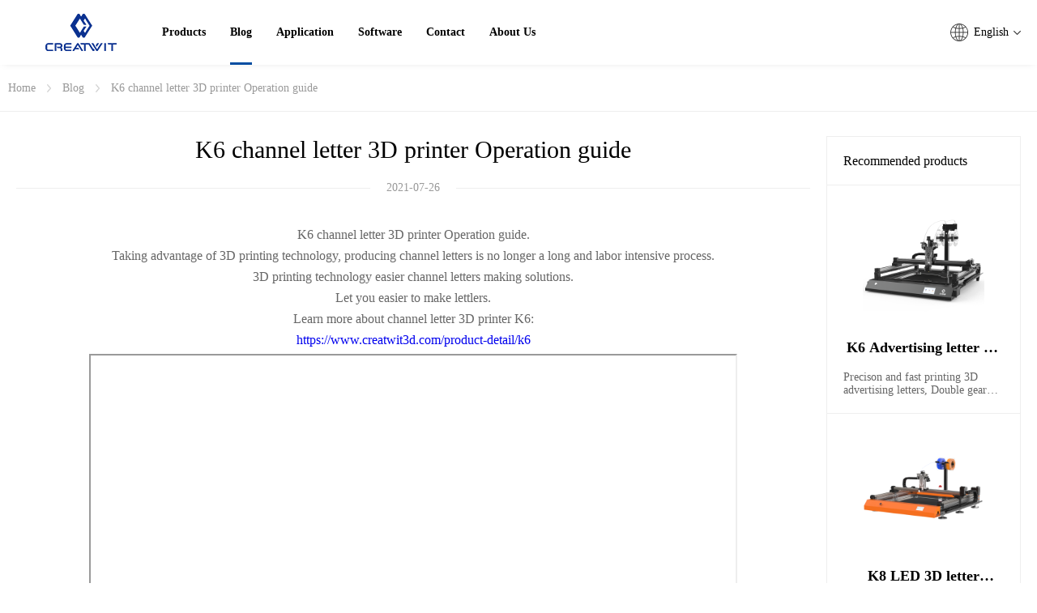

--- FILE ---
content_type: text/html; charset=utf-8
request_url: https://www.creatwit3d.com/news-detail/k6-channel-letter-3d-printer-operation-guide
body_size: 47018
content:
<!doctype html>
<html>
  <head>
    <title>K6 channel letter 3D printer Operation guide</title><meta data-n-head="ssr" charset="utf-8"><meta data-n-head="ssr" name="viewport" content="width=device-width, initial-scale=1, maximum-scale=1.0, user-scalable=0"><meta data-n-head="ssr" name="google-site-verification" content="Uy52ZwGgMVdJKaz3b-ks5w5myaAjkHMsZn5IwzbQzL4"><meta data-n-head="ssr" data-hid="description" name="description" content="K6 channel letter 3D printer Operation guide.Taking advantage of 3D printing technology, producing channel letters is no longer a long and labor intensive process."><meta data-n-head="ssr" data-hid="keywords" name="keywords" content="channel letter 3D printer"><meta data-n-head="ssr" data-hid="i18n-og" property="og:locale" content="en_US"><meta data-n-head="ssr" data-hid="i18n-og-alt-zh-CN" property="og:locale:alternate" content="zh_CN"><link data-n-head="ssr" rel="icon" type="image/x-icon" href="/favicon.ico"><link data-n-head="ssr" data-hid="i18n-can" rel="canonical" href="/news-detail/k6-channel-letter-3d-printer-operation-guide"><link rel="preload" href="/_nuxt/3cb3c09fcc40606ae791.1734677041416.js" as="script"><link rel="preload" href="/_nuxt/b479813488e820b2d7aa.1734677041416.js" as="script"><link rel="preload" href="/_nuxt/b111c09d459718ab8b67.1734677041416.js" as="script"><link rel="preload" href="/_nuxt/a0b6ed6077f3ce70d370.1734677041416.js" as="script"><link rel="preload" href="/_nuxt/7f4eb16c2fc30109cf0f.1734677041416.js" as="script"><link rel="preload" href="/_nuxt/5abab4db502bf80970a0.1734677041416.js" as="script"><link rel="preload" href="/_nuxt/72b6365a780d61a78ee7.1734677041416.js" as="script"><style data-vue-ssr-id="7822883f:0">.el-tooltip:focus:hover,.el-tooltip:focus:not(.focusing){outline-width:0}.el-tooltip__popper{position:absolute;border-radius:4px;padding:10px;z-index:2000;font-size:12px;line-height:1.2;min-width:10px;word-wrap:break-word}.el-tooltip__popper .popper__arrow,.el-tooltip__popper .popper__arrow:after{position:absolute;display:block;width:0;height:0;border-color:transparent;border-style:solid}.el-tooltip__popper .popper__arrow{border-width:6px}.el-tooltip__popper .popper__arrow:after{content:" ";border-width:5px}.el-tooltip__popper[x-placement^=top]{margin-bottom:12px}.el-tooltip__popper[x-placement^=top] .popper__arrow{bottom:-6px;border-top-color:#303133;border-bottom-width:0}.el-tooltip__popper[x-placement^=top] .popper__arrow:after{bottom:1px;margin-left:-5px;border-top-color:#303133;border-bottom-width:0}.el-tooltip__popper[x-placement^=bottom]{margin-top:12px}.el-tooltip__popper[x-placement^=bottom] .popper__arrow{top:-6px;border-top-width:0;border-bottom-color:#303133}.el-tooltip__popper[x-placement^=bottom] .popper__arrow:after{top:1px;margin-left:-5px;border-top-width:0;border-bottom-color:#303133}.el-tooltip__popper[x-placement^=right]{margin-left:12px}.el-tooltip__popper[x-placement^=right] .popper__arrow{left:-6px;border-right-color:#303133;border-left-width:0}.el-tooltip__popper[x-placement^=right] .popper__arrow:after{bottom:-5px;left:1px;border-right-color:#303133;border-left-width:0}.el-tooltip__popper[x-placement^=left]{margin-right:12px}.el-tooltip__popper[x-placement^=left] .popper__arrow{right:-6px;border-right-width:0;border-left-color:#303133}.el-tooltip__popper[x-placement^=left] .popper__arrow:after{right:1px;bottom:-5px;margin-left:-5px;border-right-width:0;border-left-color:#303133}.el-tooltip__popper.is-dark{background:#303133;color:#fff}.el-tooltip__popper.is-light{background:#fff;border:1px solid #303133}.el-tooltip__popper.is-light[x-placement^=top] .popper__arrow{border-top-color:#303133}.el-tooltip__popper.is-light[x-placement^=top] .popper__arrow:after{border-top-color:#fff}.el-tooltip__popper.is-light[x-placement^=bottom] .popper__arrow{border-bottom-color:#303133}.el-tooltip__popper.is-light[x-placement^=bottom] .popper__arrow:after{border-bottom-color:#fff}.el-tooltip__popper.is-light[x-placement^=left] .popper__arrow{border-left-color:#303133}.el-tooltip__popper.is-light[x-placement^=left] .popper__arrow:after{border-left-color:#fff}.el-tooltip__popper.is-light[x-placement^=right] .popper__arrow{border-right-color:#303133}.el-tooltip__popper.is-light[x-placement^=right] .popper__arrow:after{border-right-color:#fff}</style><style data-vue-ssr-id="6003b226:0">.el-fade-in-enter,.el-fade-in-leave-active,.el-fade-in-linear-enter,.el-fade-in-linear-leave,.el-fade-in-linear-leave-active,.fade-in-linear-enter,.fade-in-linear-leave,.fade-in-linear-leave-active{opacity:0}.el-fade-in-linear-enter-active,.el-fade-in-linear-leave-active,.fade-in-linear-enter-active,.fade-in-linear-leave-active{transition:opacity .2s linear}.el-fade-in-enter-active,.el-fade-in-leave-active,.el-zoom-in-center-enter-active,.el-zoom-in-center-leave-active{transition:all .3s cubic-bezier(.55,0,.1,1)}.el-zoom-in-center-enter,.el-zoom-in-center-leave-active{opacity:0;transform:scaleX(0)}.el-zoom-in-top-enter-active,.el-zoom-in-top-leave-active{opacity:1;transform:scaleY(1);transition:transform .3s cubic-bezier(.23,1,.32,1),opacity .3s cubic-bezier(.23,1,.32,1);transform-origin:center top}.el-zoom-in-top-enter,.el-zoom-in-top-leave-active{opacity:0;transform:scaleY(0)}.el-zoom-in-bottom-enter-active,.el-zoom-in-bottom-leave-active{opacity:1;transform:scaleY(1);transition:transform .3s cubic-bezier(.23,1,.32,1),opacity .3s cubic-bezier(.23,1,.32,1);transform-origin:center bottom}.el-zoom-in-bottom-enter,.el-zoom-in-bottom-leave-active{opacity:0;transform:scaleY(0)}.el-zoom-in-left-enter-active,.el-zoom-in-left-leave-active{opacity:1;transform:scale(1);transition:transform .3s cubic-bezier(.23,1,.32,1),opacity .3s cubic-bezier(.23,1,.32,1);transform-origin:top left}.el-zoom-in-left-enter,.el-zoom-in-left-leave-active{opacity:0;transform:scale(.45)}.collapse-transition{transition:height .3s ease-in-out,padding-top .3s ease-in-out,padding-bottom .3s ease-in-out}.horizontal-collapse-transition{transition:width .3s ease-in-out,padding-left .3s ease-in-out,padding-right .3s ease-in-out}.el-list-enter-active,.el-list-leave-active{transition:all 1s}.el-list-enter,.el-list-leave-active{opacity:0;transform:translateY(-30px)}.el-opacity-transition{transition:opacity .3s cubic-bezier(.55,0,.1,1)}@font-face{font-family:element-icons;src:url(/_nuxt/fonts/313f7da.1734677041416.woff) format("woff"),url(/_nuxt/fonts/4520188.1734677041416.ttf) format("truetype");font-weight:400;font-display:"auto";font-style:normal}[class*=" el-icon-"],[class^=el-icon-]{font-family:element-icons!important;speak:none;font-style:normal;font-weight:400;font-feature-settings:normal;font-variant:normal;text-transform:none;line-height:1;vertical-align:baseline;display:inline-block;-webkit-font-smoothing:antialiased;-moz-osx-font-smoothing:grayscale}.el-icon-ice-cream-round:before{content:"\e6a0"}.el-icon-ice-cream-square:before{content:"\e6a3"}.el-icon-lollipop:before{content:"\e6a4"}.el-icon-potato-strips:before{content:"\e6a5"}.el-icon-milk-tea:before{content:"\e6a6"}.el-icon-ice-drink:before{content:"\e6a7"}.el-icon-ice-tea:before{content:"\e6a9"}.el-icon-coffee:before{content:"\e6aa"}.el-icon-orange:before{content:"\e6ab"}.el-icon-pear:before{content:"\e6ac"}.el-icon-apple:before{content:"\e6ad"}.el-icon-cherry:before{content:"\e6ae"}.el-icon-watermelon:before{content:"\e6af"}.el-icon-grape:before{content:"\e6b0"}.el-icon-refrigerator:before{content:"\e6b1"}.el-icon-goblet-square-full:before{content:"\e6b2"}.el-icon-goblet-square:before{content:"\e6b3"}.el-icon-goblet-full:before{content:"\e6b4"}.el-icon-goblet:before{content:"\e6b5"}.el-icon-cold-drink:before{content:"\e6b6"}.el-icon-coffee-cup:before{content:"\e6b8"}.el-icon-water-cup:before{content:"\e6b9"}.el-icon-hot-water:before{content:"\e6ba"}.el-icon-ice-cream:before{content:"\e6bb"}.el-icon-dessert:before{content:"\e6bc"}.el-icon-sugar:before{content:"\e6bd"}.el-icon-tableware:before{content:"\e6be"}.el-icon-burger:before{content:"\e6bf"}.el-icon-knife-fork:before{content:"\e6c1"}.el-icon-fork-spoon:before{content:"\e6c2"}.el-icon-chicken:before{content:"\e6c3"}.el-icon-food:before{content:"\e6c4"}.el-icon-dish-1:before{content:"\e6c5"}.el-icon-dish:before{content:"\e6c6"}.el-icon-moon-night:before{content:"\e6ee"}.el-icon-moon:before{content:"\e6f0"}.el-icon-cloudy-and-sunny:before{content:"\e6f1"}.el-icon-partly-cloudy:before{content:"\e6f2"}.el-icon-cloudy:before{content:"\e6f3"}.el-icon-sunny:before{content:"\e6f6"}.el-icon-sunset:before{content:"\e6f7"}.el-icon-sunrise-1:before{content:"\e6f8"}.el-icon-sunrise:before{content:"\e6f9"}.el-icon-heavy-rain:before{content:"\e6fa"}.el-icon-lightning:before{content:"\e6fb"}.el-icon-light-rain:before{content:"\e6fc"}.el-icon-wind-power:before{content:"\e6fd"}.el-icon-baseball:before{content:"\e712"}.el-icon-soccer:before{content:"\e713"}.el-icon-football:before{content:"\e715"}.el-icon-basketball:before{content:"\e716"}.el-icon-ship:before{content:"\e73f"}.el-icon-truck:before{content:"\e740"}.el-icon-bicycle:before{content:"\e741"}.el-icon-mobile-phone:before{content:"\e6d3"}.el-icon-service:before{content:"\e6d4"}.el-icon-key:before{content:"\e6e2"}.el-icon-unlock:before{content:"\e6e4"}.el-icon-lock:before{content:"\e6e5"}.el-icon-watch:before{content:"\e6fe"}.el-icon-watch-1:before{content:"\e6ff"}.el-icon-timer:before{content:"\e702"}.el-icon-alarm-clock:before{content:"\e703"}.el-icon-map-location:before{content:"\e704"}.el-icon-delete-location:before{content:"\e705"}.el-icon-add-location:before{content:"\e706"}.el-icon-location-information:before{content:"\e707"}.el-icon-location-outline:before{content:"\e708"}.el-icon-location:before{content:"\e79e"}.el-icon-place:before{content:"\e709"}.el-icon-discover:before{content:"\e70a"}.el-icon-first-aid-kit:before{content:"\e70b"}.el-icon-trophy-1:before{content:"\e70c"}.el-icon-trophy:before{content:"\e70d"}.el-icon-medal:before{content:"\e70e"}.el-icon-medal-1:before{content:"\e70f"}.el-icon-stopwatch:before{content:"\e710"}.el-icon-mic:before{content:"\e711"}.el-icon-copy-document:before{content:"\e718"}.el-icon-full-screen:before{content:"\e719"}.el-icon-switch-button:before{content:"\e71b"}.el-icon-aim:before{content:"\e71c"}.el-icon-crop:before{content:"\e71d"}.el-icon-odometer:before{content:"\e71e"}.el-icon-time:before{content:"\e71f"}.el-icon-bangzhu:before{content:"\e724"}.el-icon-close-notification:before{content:"\e726"}.el-icon-microphone:before{content:"\e727"}.el-icon-turn-off-microphone:before{content:"\e728"}.el-icon-position:before{content:"\e729"}.el-icon-postcard:before{content:"\e72a"}.el-icon-message:before{content:"\e72b"}.el-icon-chat-line-square:before{content:"\e72d"}.el-icon-chat-dot-square:before{content:"\e72e"}.el-icon-chat-dot-round:before{content:"\e72f"}.el-icon-chat-square:before{content:"\e730"}.el-icon-chat-line-round:before{content:"\e731"}.el-icon-chat-round:before{content:"\e732"}.el-icon-set-up:before{content:"\e733"}.el-icon-turn-off:before{content:"\e734"}.el-icon-open:before{content:"\e735"}.el-icon-connection:before{content:"\e736"}.el-icon-link:before{content:"\e737"}.el-icon-cpu:before{content:"\e738"}.el-icon-thumb:before{content:"\e739"}.el-icon-female:before{content:"\e73a"}.el-icon-male:before{content:"\e73b"}.el-icon-guide:before{content:"\e73c"}.el-icon-news:before{content:"\e73e"}.el-icon-price-tag:before{content:"\e744"}.el-icon-discount:before{content:"\e745"}.el-icon-wallet:before{content:"\e747"}.el-icon-coin:before{content:"\e748"}.el-icon-money:before{content:"\e749"}.el-icon-bank-card:before{content:"\e74a"}.el-icon-box:before{content:"\e74b"}.el-icon-present:before{content:"\e74c"}.el-icon-sell:before{content:"\e6d5"}.el-icon-sold-out:before{content:"\e6d6"}.el-icon-shopping-bag-2:before{content:"\e74d"}.el-icon-shopping-bag-1:before{content:"\e74e"}.el-icon-shopping-cart-2:before{content:"\e74f"}.el-icon-shopping-cart-1:before{content:"\e750"}.el-icon-shopping-cart-full:before{content:"\e751"}.el-icon-smoking:before{content:"\e752"}.el-icon-no-smoking:before{content:"\e753"}.el-icon-house:before{content:"\e754"}.el-icon-table-lamp:before{content:"\e755"}.el-icon-school:before{content:"\e756"}.el-icon-office-building:before{content:"\e757"}.el-icon-toilet-paper:before{content:"\e758"}.el-icon-notebook-2:before{content:"\e759"}.el-icon-notebook-1:before{content:"\e75a"}.el-icon-files:before{content:"\e75b"}.el-icon-collection:before{content:"\e75c"}.el-icon-receiving:before{content:"\e75d"}.el-icon-suitcase-1:before{content:"\e760"}.el-icon-suitcase:before{content:"\e761"}.el-icon-film:before{content:"\e763"}.el-icon-collection-tag:before{content:"\e765"}.el-icon-data-analysis:before{content:"\e766"}.el-icon-pie-chart:before{content:"\e767"}.el-icon-data-board:before{content:"\e768"}.el-icon-data-line:before{content:"\e76d"}.el-icon-reading:before{content:"\e769"}.el-icon-magic-stick:before{content:"\e76a"}.el-icon-coordinate:before{content:"\e76b"}.el-icon-mouse:before{content:"\e76c"}.el-icon-brush:before{content:"\e76e"}.el-icon-headset:before{content:"\e76f"}.el-icon-umbrella:before{content:"\e770"}.el-icon-scissors:before{content:"\e771"}.el-icon-mobile:before{content:"\e773"}.el-icon-attract:before{content:"\e774"}.el-icon-monitor:before{content:"\e775"}.el-icon-search:before{content:"\e778"}.el-icon-takeaway-box:before{content:"\e77a"}.el-icon-paperclip:before{content:"\e77d"}.el-icon-printer:before{content:"\e77e"}.el-icon-document-add:before{content:"\e782"}.el-icon-document:before{content:"\e785"}.el-icon-document-checked:before{content:"\e786"}.el-icon-document-copy:before{content:"\e787"}.el-icon-document-delete:before{content:"\e788"}.el-icon-document-remove:before{content:"\e789"}.el-icon-tickets:before{content:"\e78b"}.el-icon-folder-checked:before{content:"\e77f"}.el-icon-folder-delete:before{content:"\e780"}.el-icon-folder-remove:before{content:"\e781"}.el-icon-folder-add:before{content:"\e783"}.el-icon-folder-opened:before{content:"\e784"}.el-icon-folder:before{content:"\e78a"}.el-icon-edit-outline:before{content:"\e764"}.el-icon-edit:before{content:"\e78c"}.el-icon-date:before{content:"\e78e"}.el-icon-c-scale-to-original:before{content:"\e7c6"}.el-icon-view:before{content:"\e6ce"}.el-icon-loading:before{content:"\e6cf"}.el-icon-rank:before{content:"\e6d1"}.el-icon-sort-down:before{content:"\e7c4"}.el-icon-sort-up:before{content:"\e7c5"}.el-icon-sort:before{content:"\e6d2"}.el-icon-finished:before{content:"\e6cd"}.el-icon-refresh-left:before{content:"\e6c7"}.el-icon-refresh-right:before{content:"\e6c8"}.el-icon-refresh:before{content:"\e6d0"}.el-icon-video-play:before{content:"\e7c0"}.el-icon-video-pause:before{content:"\e7c1"}.el-icon-d-arrow-right:before{content:"\e6dc"}.el-icon-d-arrow-left:before{content:"\e6dd"}.el-icon-arrow-up:before{content:"\e6e1"}.el-icon-arrow-down:before{content:"\e6df"}.el-icon-arrow-right:before{content:"\e6e0"}.el-icon-arrow-left:before{content:"\e6de"}.el-icon-top-right:before{content:"\e6e7"}.el-icon-top-left:before{content:"\e6e8"}.el-icon-top:before{content:"\e6e6"}.el-icon-bottom:before{content:"\e6eb"}.el-icon-right:before{content:"\e6e9"}.el-icon-back:before{content:"\e6ea"}.el-icon-bottom-right:before{content:"\e6ec"}.el-icon-bottom-left:before{content:"\e6ed"}.el-icon-caret-top:before{content:"\e78f"}.el-icon-caret-bottom:before{content:"\e790"}.el-icon-caret-right:before{content:"\e791"}.el-icon-caret-left:before{content:"\e792"}.el-icon-d-caret:before{content:"\e79a"}.el-icon-share:before{content:"\e793"}.el-icon-menu:before{content:"\e798"}.el-icon-s-grid:before{content:"\e7a6"}.el-icon-s-check:before{content:"\e7a7"}.el-icon-s-data:before{content:"\e7a8"}.el-icon-s-opportunity:before{content:"\e7aa"}.el-icon-s-custom:before{content:"\e7ab"}.el-icon-s-claim:before{content:"\e7ad"}.el-icon-s-finance:before{content:"\e7ae"}.el-icon-s-comment:before{content:"\e7af"}.el-icon-s-flag:before{content:"\e7b0"}.el-icon-s-marketing:before{content:"\e7b1"}.el-icon-s-shop:before{content:"\e7b4"}.el-icon-s-open:before{content:"\e7b5"}.el-icon-s-management:before{content:"\e7b6"}.el-icon-s-ticket:before{content:"\e7b7"}.el-icon-s-release:before{content:"\e7b8"}.el-icon-s-home:before{content:"\e7b9"}.el-icon-s-promotion:before{content:"\e7ba"}.el-icon-s-operation:before{content:"\e7bb"}.el-icon-s-unfold:before{content:"\e7bc"}.el-icon-s-fold:before{content:"\e7a9"}.el-icon-s-platform:before{content:"\e7bd"}.el-icon-s-order:before{content:"\e7be"}.el-icon-s-cooperation:before{content:"\e7bf"}.el-icon-bell:before{content:"\e725"}.el-icon-message-solid:before{content:"\e799"}.el-icon-video-camera:before{content:"\e772"}.el-icon-video-camera-solid:before{content:"\e796"}.el-icon-camera:before{content:"\e779"}.el-icon-camera-solid:before{content:"\e79b"}.el-icon-download:before{content:"\e77c"}.el-icon-upload2:before{content:"\e77b"}.el-icon-upload:before{content:"\e7c3"}.el-icon-picture-outline-round:before{content:"\e75f"}.el-icon-picture-outline:before{content:"\e75e"}.el-icon-picture:before{content:"\e79f"}.el-icon-close:before{content:"\e6db"}.el-icon-check:before{content:"\e6da"}.el-icon-plus:before{content:"\e6d9"}.el-icon-minus:before{content:"\e6d8"}.el-icon-help:before{content:"\e73d"}.el-icon-s-help:before{content:"\e7b3"}.el-icon-circle-close:before{content:"\e78d"}.el-icon-circle-check:before{content:"\e720"}.el-icon-circle-plus-outline:before{content:"\e723"}.el-icon-remove-outline:before{content:"\e722"}.el-icon-zoom-out:before{content:"\e776"}.el-icon-zoom-in:before{content:"\e777"}.el-icon-error:before{content:"\e79d"}.el-icon-success:before{content:"\e79c"}.el-icon-circle-plus:before{content:"\e7a0"}.el-icon-remove:before{content:"\e7a2"}.el-icon-info:before{content:"\e7a1"}.el-icon-question:before{content:"\e7a4"}.el-icon-warning-outline:before{content:"\e6c9"}.el-icon-warning:before{content:"\e7a3"}.el-icon-goods:before{content:"\e7c2"}.el-icon-s-goods:before{content:"\e7b2"}.el-icon-star-off:before{content:"\e717"}.el-icon-star-on:before{content:"\e797"}.el-icon-more-outline:before{content:"\e6cc"}.el-icon-more:before{content:"\e794"}.el-icon-phone-outline:before{content:"\e6cb"}.el-icon-phone:before{content:"\e795"}.el-icon-user:before{content:"\e6e3"}.el-icon-user-solid:before{content:"\e7a5"}.el-icon-setting:before{content:"\e6ca"}.el-icon-s-tools:before{content:"\e7ac"}.el-icon-delete:before{content:"\e6d7"}.el-icon-delete-solid:before{content:"\e7c9"}.el-icon-eleme:before{content:"\e7c7"}.el-icon-platform-eleme:before{content:"\e7ca"}.el-icon-loading{-webkit-animation:rotating 2s linear infinite;animation:rotating 2s linear infinite}.el-icon--right{margin-left:5px}.el-icon--left{margin-right:5px}@-webkit-keyframes rotating{0%{transform:rotate(0)}to{transform:rotate(1turn)}}@keyframes rotating{0%{transform:rotate(0)}to{transform:rotate(1turn)}}</style><style data-vue-ssr-id="19819ceb:0">.el-divider{background-color:#dcdfe6;position:relative}.el-divider--horizontal{display:block;height:1px;width:100%;margin:24px 0}.el-divider--vertical{display:inline-block;width:1px;height:1em;margin:0 8px;vertical-align:middle;position:relative}.el-divider__text{position:absolute;background-color:#fff;padding:0 20px;font-weight:500;color:#303133;font-size:14px}.el-divider__text.is-left{left:20px;transform:translateY(-50%)}.el-divider__text.is-center{left:50%;transform:translateX(-50%) translateY(-50%)}.el-divider__text.is-right{right:20px;transform:translateY(-50%)}</style><style data-vue-ssr-id="54c4081a:0"></style><style data-vue-ssr-id="47d41c6d:0">.el-breadcrumb{font-size:14px;line-height:1}.el-breadcrumb:after,.el-breadcrumb:before{display:table;content:""}.el-breadcrumb:after{clear:both}.el-breadcrumb__separator{margin:0 9px;font-weight:700;color:#c0c4cc}.el-breadcrumb__separator[class*=icon]{margin:0 6px;font-weight:400}.el-breadcrumb__item{float:left}.el-breadcrumb__inner{color:#606266}.el-breadcrumb__inner.is-link,.el-breadcrumb__inner a{font-weight:700;text-decoration:none;transition:color .2s cubic-bezier(.645,.045,.355,1);color:#303133}.el-breadcrumb__inner.is-link:hover,.el-breadcrumb__inner a:hover{color:#409eff;cursor:pointer}.el-breadcrumb__item:last-child .el-breadcrumb__inner,.el-breadcrumb__item:last-child .el-breadcrumb__inner:hover,.el-breadcrumb__item:last-child .el-breadcrumb__inner a,.el-breadcrumb__item:last-child .el-breadcrumb__inner a:hover{font-weight:400;color:#606266;cursor:text}.el-breadcrumb__item:last-child .el-breadcrumb__separator{display:none}</style><style data-vue-ssr-id="5c73ada6:0">.el-header{padding:0 20px;box-sizing:border-box;flex-shrink:0}</style><style data-vue-ssr-id="2ecb078d:0">.v-modal-enter{-webkit-animation:v-modal-in .2s ease;animation:v-modal-in .2s ease}.v-modal-leave{-webkit-animation:v-modal-out .2s ease forwards;animation:v-modal-out .2s ease forwards}@-webkit-keyframes v-modal-in{0%{opacity:0}}@keyframes v-modal-in{0%{opacity:0}}@-webkit-keyframes v-modal-out{to{opacity:0}}@keyframes v-modal-out{to{opacity:0}}.v-modal{position:fixed;left:0;top:0;width:100%;height:100%;opacity:.5;background:#000}.el-popup-parent--hidden{overflow:hidden}.el-dialog{position:relative;margin:0 auto 50px;background:#fff;border-radius:2px;box-shadow:0 1px 3px rgba(0,0,0,.3);box-sizing:border-box;width:50%}.el-dialog.is-fullscreen{width:100%;margin-top:0;margin-bottom:0;height:100%;overflow:auto}.el-dialog__wrapper{position:fixed;top:0;right:0;bottom:0;left:0;overflow:auto;margin:0}.el-dialog__header{padding:20px 20px 10px}.el-dialog__headerbtn{position:absolute;top:20px;right:20px;padding:0;background:0 0;border:none;outline:0;cursor:pointer;font-size:16px}.el-dialog__headerbtn .el-dialog__close{color:#909399}.el-dialog__headerbtn:focus .el-dialog__close,.el-dialog__headerbtn:hover .el-dialog__close{color:#409eff}.el-dialog__title{line-height:24px;font-size:18px;color:#303133}.el-dialog__body{padding:30px 20px;color:#606266;font-size:14px;word-break:break-all}.el-dialog__footer{padding:10px 20px 20px;text-align:right;box-sizing:border-box}.el-dialog--center{text-align:center}.el-dialog--center .el-dialog__body{text-align:left;text-align:initial;padding:25px 25px 30px}.el-dialog--center .el-dialog__footer{text-align:inherit}.dialog-fade-enter-active{-webkit-animation:dialog-fade-in .3s;animation:dialog-fade-in .3s}.dialog-fade-leave-active{-webkit-animation:dialog-fade-out .3s;animation:dialog-fade-out .3s}@-webkit-keyframes dialog-fade-in{0%{transform:translate3d(0,-20px,0);opacity:0}to{transform:translateZ(0);opacity:1}}@keyframes dialog-fade-in{0%{transform:translate3d(0,-20px,0);opacity:0}to{transform:translateZ(0);opacity:1}}@-webkit-keyframes dialog-fade-out{0%{transform:translateZ(0);opacity:1}to{transform:translate3d(0,-20px,0);opacity:0}}@keyframes dialog-fade-out{0%{transform:translateZ(0);opacity:1}to{transform:translate3d(0,-20px,0);opacity:0}}</style><style data-vue-ssr-id="3b82df17:0"></style><style data-vue-ssr-id="81e880a2:0"></style><style data-vue-ssr-id="d613a726:0">.el-button-group>.el-button.is-active,.el-button-group>.el-button.is-disabled,.el-button-group>.el-button:active,.el-button-group>.el-button:focus,.el-button-group>.el-button:hover{z-index:1}.el-button{display:inline-block;line-height:1;white-space:nowrap;cursor:pointer;background:#fff;border:1px solid #dcdfe6;color:#606266;-webkit-appearance:none;text-align:center;box-sizing:border-box;outline:0;margin:0;transition:.1s;font-weight:500;-moz-user-select:none;-webkit-user-select:none;-ms-user-select:none;padding:12px 20px;font-size:14px;border-radius:4px}.el-button+.el-button{margin-left:10px}.el-button:focus,.el-button:hover{color:#409eff;border-color:#c6e2ff;background-color:#ecf5ff}.el-button:active{color:#3a8ee6;border-color:#3a8ee6;outline:0}.el-button::-moz-focus-inner{border:0}.el-button [class*=el-icon-]+span{margin-left:5px}.el-button.is-plain:focus,.el-button.is-plain:hover{background:#fff;border-color:#409eff;color:#409eff}.el-button.is-active,.el-button.is-plain:active{color:#3a8ee6;border-color:#3a8ee6}.el-button.is-plain:active{background:#fff;outline:0}.el-button.is-disabled,.el-button.is-disabled:focus,.el-button.is-disabled:hover{color:#c0c4cc;cursor:not-allowed;background-image:none;background-color:#fff;border-color:#ebeef5}.el-button.is-disabled.el-button--text{background-color:transparent}.el-button.is-disabled.is-plain,.el-button.is-disabled.is-plain:focus,.el-button.is-disabled.is-plain:hover{background-color:#fff;border-color:#ebeef5;color:#c0c4cc}.el-button.is-loading{position:relative;pointer-events:none}.el-button.is-loading:before{pointer-events:none;content:"";position:absolute;left:-1px;top:-1px;right:-1px;bottom:-1px;border-radius:inherit;background-color:hsla(0,0%,100%,.35)}.el-button.is-round{border-radius:20px;padding:12px 23px}.el-button.is-circle{border-radius:50%;padding:12px}.el-button--primary{color:#fff;background-color:#409eff;border-color:#409eff}.el-button--primary:focus,.el-button--primary:hover{background:#66b1ff;border-color:#66b1ff;color:#fff}.el-button--primary.is-active,.el-button--primary:active{background:#3a8ee6;border-color:#3a8ee6;color:#fff}.el-button--primary:active{outline:0}.el-button--primary.is-disabled,.el-button--primary.is-disabled:active,.el-button--primary.is-disabled:focus,.el-button--primary.is-disabled:hover{color:#fff;background-color:#a0cfff;border-color:#a0cfff}.el-button--primary.is-plain{color:#409eff;background:#ecf5ff;border-color:#b3d8ff}.el-button--primary.is-plain:focus,.el-button--primary.is-plain:hover{background:#409eff;border-color:#409eff;color:#fff}.el-button--primary.is-plain:active{background:#3a8ee6;border-color:#3a8ee6;color:#fff;outline:0}.el-button--primary.is-plain.is-disabled,.el-button--primary.is-plain.is-disabled:active,.el-button--primary.is-plain.is-disabled:focus,.el-button--primary.is-plain.is-disabled:hover{color:#8cc5ff;background-color:#ecf5ff;border-color:#d9ecff}.el-button--success{color:#fff;background-color:#67c23a;border-color:#67c23a}.el-button--success:focus,.el-button--success:hover{background:#85ce61;border-color:#85ce61;color:#fff}.el-button--success.is-active,.el-button--success:active{background:#5daf34;border-color:#5daf34;color:#fff}.el-button--success:active{outline:0}.el-button--success.is-disabled,.el-button--success.is-disabled:active,.el-button--success.is-disabled:focus,.el-button--success.is-disabled:hover{color:#fff;background-color:#b3e19d;border-color:#b3e19d}.el-button--success.is-plain{color:#67c23a;background:#f0f9eb;border-color:#c2e7b0}.el-button--success.is-plain:focus,.el-button--success.is-plain:hover{background:#67c23a;border-color:#67c23a;color:#fff}.el-button--success.is-plain:active{background:#5daf34;border-color:#5daf34;color:#fff;outline:0}.el-button--success.is-plain.is-disabled,.el-button--success.is-plain.is-disabled:active,.el-button--success.is-plain.is-disabled:focus,.el-button--success.is-plain.is-disabled:hover{color:#a4da89;background-color:#f0f9eb;border-color:#e1f3d8}.el-button--warning{color:#fff;background-color:#e6a23c;border-color:#e6a23c}.el-button--warning:focus,.el-button--warning:hover{background:#ebb563;border-color:#ebb563;color:#fff}.el-button--warning.is-active,.el-button--warning:active{background:#cf9236;border-color:#cf9236;color:#fff}.el-button--warning:active{outline:0}.el-button--warning.is-disabled,.el-button--warning.is-disabled:active,.el-button--warning.is-disabled:focus,.el-button--warning.is-disabled:hover{color:#fff;background-color:#f3d19e;border-color:#f3d19e}.el-button--warning.is-plain{color:#e6a23c;background:#fdf6ec;border-color:#f5dab1}.el-button--warning.is-plain:focus,.el-button--warning.is-plain:hover{background:#e6a23c;border-color:#e6a23c;color:#fff}.el-button--warning.is-plain:active{background:#cf9236;border-color:#cf9236;color:#fff;outline:0}.el-button--warning.is-plain.is-disabled,.el-button--warning.is-plain.is-disabled:active,.el-button--warning.is-plain.is-disabled:focus,.el-button--warning.is-plain.is-disabled:hover{color:#f0c78a;background-color:#fdf6ec;border-color:#faecd8}.el-button--danger{color:#fff;background-color:#f56c6c;border-color:#f56c6c}.el-button--danger:focus,.el-button--danger:hover{background:#f78989;border-color:#f78989;color:#fff}.el-button--danger.is-active,.el-button--danger:active{background:#dd6161;border-color:#dd6161;color:#fff}.el-button--danger:active{outline:0}.el-button--danger.is-disabled,.el-button--danger.is-disabled:active,.el-button--danger.is-disabled:focus,.el-button--danger.is-disabled:hover{color:#fff;background-color:#fab6b6;border-color:#fab6b6}.el-button--danger.is-plain{color:#f56c6c;background:#fef0f0;border-color:#fbc4c4}.el-button--danger.is-plain:focus,.el-button--danger.is-plain:hover{background:#f56c6c;border-color:#f56c6c;color:#fff}.el-button--danger.is-plain:active{background:#dd6161;border-color:#dd6161;color:#fff;outline:0}.el-button--danger.is-plain.is-disabled,.el-button--danger.is-plain.is-disabled:active,.el-button--danger.is-plain.is-disabled:focus,.el-button--danger.is-plain.is-disabled:hover{color:#f9a7a7;background-color:#fef0f0;border-color:#fde2e2}.el-button--info{color:#fff;background-color:#909399;border-color:#909399}.el-button--info:focus,.el-button--info:hover{background:#a6a9ad;border-color:#a6a9ad;color:#fff}.el-button--info.is-active,.el-button--info:active{background:#82848a;border-color:#82848a;color:#fff}.el-button--info:active{outline:0}.el-button--info.is-disabled,.el-button--info.is-disabled:active,.el-button--info.is-disabled:focus,.el-button--info.is-disabled:hover{color:#fff;background-color:#c8c9cc;border-color:#c8c9cc}.el-button--info.is-plain{color:#909399;background:#f4f4f5;border-color:#d3d4d6}.el-button--info.is-plain:focus,.el-button--info.is-plain:hover{background:#909399;border-color:#909399;color:#fff}.el-button--info.is-plain:active{background:#82848a;border-color:#82848a;color:#fff;outline:0}.el-button--info.is-plain.is-disabled,.el-button--info.is-plain.is-disabled:active,.el-button--info.is-plain.is-disabled:focus,.el-button--info.is-plain.is-disabled:hover{color:#bcbec2;background-color:#f4f4f5;border-color:#e9e9eb}.el-button--text,.el-button--text.is-disabled,.el-button--text.is-disabled:focus,.el-button--text.is-disabled:hover,.el-button--text:active{border-color:transparent}.el-button--medium{padding:10px 20px;font-size:14px;border-radius:4px}.el-button--mini,.el-button--small{font-size:12px;border-radius:3px}.el-button--medium.is-round{padding:10px 20px}.el-button--medium.is-circle{padding:10px}.el-button--small,.el-button--small.is-round{padding:9px 15px}.el-button--small.is-circle{padding:9px}.el-button--mini,.el-button--mini.is-round{padding:7px 15px}.el-button--mini.is-circle{padding:7px}.el-button--text{color:#409eff;background:0 0;padding-left:0;padding-right:0}.el-button--text:focus,.el-button--text:hover{color:#66b1ff;border-color:transparent;background-color:transparent}.el-button--text:active{color:#3a8ee6;background-color:transparent}.el-button-group{display:inline-block;vertical-align:middle}.el-button-group:after,.el-button-group:before{display:table;content:""}.el-button-group:after{clear:both}.el-button-group>.el-button{float:left;position:relative}.el-button-group>.el-button+.el-button{margin-left:0}.el-button-group>.el-button:first-child{border-top-right-radius:0;border-bottom-right-radius:0}.el-button-group>.el-button:last-child{border-top-left-radius:0;border-bottom-left-radius:0}.el-button-group>.el-button:first-child:last-child{border-radius:4px}.el-button-group>.el-button:first-child:last-child.is-round{border-radius:20px}.el-button-group>.el-button:first-child:last-child.is-circle{border-radius:50%}.el-button-group>.el-button:not(:first-child):not(:last-child){border-radius:0}.el-button-group>.el-button:not(:last-child){margin-right:-1px}.el-button-group>.el-dropdown>.el-button{border-top-left-radius:0;border-bottom-left-radius:0;border-left-color:hsla(0,0%,100%,.5)}.el-button-group .el-button--primary:first-child{border-right-color:hsla(0,0%,100%,.5)}.el-button-group .el-button--primary:last-child{border-left-color:hsla(0,0%,100%,.5)}.el-button-group .el-button--primary:not(:first-child):not(:last-child){border-left-color:hsla(0,0%,100%,.5);border-right-color:hsla(0,0%,100%,.5)}.el-button-group .el-button--success:first-child{border-right-color:hsla(0,0%,100%,.5)}.el-button-group .el-button--success:last-child{border-left-color:hsla(0,0%,100%,.5)}.el-button-group .el-button--success:not(:first-child):not(:last-child){border-left-color:hsla(0,0%,100%,.5);border-right-color:hsla(0,0%,100%,.5)}.el-button-group .el-button--warning:first-child{border-right-color:hsla(0,0%,100%,.5)}.el-button-group .el-button--warning:last-child{border-left-color:hsla(0,0%,100%,.5)}.el-button-group .el-button--warning:not(:first-child):not(:last-child){border-left-color:hsla(0,0%,100%,.5);border-right-color:hsla(0,0%,100%,.5)}.el-button-group .el-button--danger:first-child{border-right-color:hsla(0,0%,100%,.5)}.el-button-group .el-button--danger:last-child{border-left-color:hsla(0,0%,100%,.5)}.el-button-group .el-button--danger:not(:first-child):not(:last-child){border-left-color:hsla(0,0%,100%,.5);border-right-color:hsla(0,0%,100%,.5)}.el-button-group .el-button--info:first-child{border-right-color:hsla(0,0%,100%,.5)}.el-button-group .el-button--info:last-child{border-left-color:hsla(0,0%,100%,.5)}.el-button-group .el-button--info:not(:first-child):not(:last-child){border-left-color:hsla(0,0%,100%,.5);border-right-color:hsla(0,0%,100%,.5)}.el-popper .popper__arrow,.el-popper .popper__arrow:after{position:absolute;display:block;width:0;height:0;border-color:transparent;border-style:solid}.el-popper .popper__arrow{border-width:6px;filter:drop-shadow(0 2px 12px rgba(0,0,0,.03))}.el-popper .popper__arrow:after{content:" ";border-width:6px}.el-popper[x-placement^=top]{margin-bottom:12px}.el-popper[x-placement^=top] .popper__arrow{bottom:-6px;left:50%;margin-right:3px;border-top-color:#ebeef5;border-bottom-width:0}.el-popper[x-placement^=top] .popper__arrow:after{bottom:1px;margin-left:-6px;border-top-color:#fff;border-bottom-width:0}.el-popper[x-placement^=bottom]{margin-top:12px}.el-popper[x-placement^=bottom] .popper__arrow{top:-6px;left:50%;margin-right:3px;border-top-width:0;border-bottom-color:#ebeef5}.el-popper[x-placement^=bottom] .popper__arrow:after{top:1px;margin-left:-6px;border-top-width:0;border-bottom-color:#fff}.el-popper[x-placement^=right]{margin-left:12px}.el-popper[x-placement^=right] .popper__arrow{top:50%;left:-6px;margin-bottom:3px;border-right-color:#ebeef5;border-left-width:0}.el-popper[x-placement^=right] .popper__arrow:after{bottom:-6px;left:1px;border-right-color:#fff;border-left-width:0}.el-popper[x-placement^=left]{margin-right:12px}.el-popper[x-placement^=left] .popper__arrow{top:50%;right:-6px;margin-bottom:3px;border-right-width:0;border-left-color:#ebeef5}.el-popper[x-placement^=left] .popper__arrow:after{right:1px;bottom:-6px;margin-left:-6px;border-right-width:0;border-left-color:#fff}.el-dropdown{display:inline-block;position:relative;color:#606266;font-size:14px}.el-dropdown .el-button-group{display:block}.el-dropdown .el-button-group .el-button{float:none}.el-dropdown .el-dropdown__caret-button{padding-left:5px;padding-right:5px;position:relative;border-left:none}.el-dropdown .el-dropdown__caret-button:before{content:"";position:absolute;display:block;width:1px;top:5px;bottom:5px;left:0;background:hsla(0,0%,100%,.5)}.el-dropdown .el-dropdown__caret-button.el-button--default:before{background:rgba(220,223,230,.5)}.el-dropdown .el-dropdown__caret-button:hover:before{top:0;bottom:0}.el-dropdown .el-dropdown__caret-button .el-dropdown__icon{padding-left:0}.el-dropdown__icon{font-size:12px;margin:0 3px}.el-dropdown .el-dropdown-selfdefine:focus:active,.el-dropdown .el-dropdown-selfdefine:focus:not(.focusing){outline-width:0}.el-dropdown-menu{position:absolute;top:0;left:0;z-index:10;padding:10px 0;margin:5px 0;background-color:#fff;border:1px solid #ebeef5;border-radius:4px;box-shadow:0 2px 12px 0 rgba(0,0,0,.1)}.el-dropdown-menu__item{list-style:none;line-height:36px;padding:0 20px;margin:0;font-size:14px;color:#606266;cursor:pointer;outline:0}.el-dropdown-menu__item:focus,.el-dropdown-menu__item:not(.is-disabled):hover{background-color:#ecf5ff;color:#66b1ff}.el-dropdown-menu__item i{margin-right:5px}.el-dropdown-menu__item--divided{position:relative;margin-top:6px;border-top:1px solid #ebeef5}.el-dropdown-menu__item--divided:before{content:"";height:6px;display:block;margin:0 -20px;background-color:#fff}.el-dropdown-menu__item.is-disabled{cursor:default;color:#bbb;pointer-events:none}.el-dropdown-menu--medium{padding:6px 0}.el-dropdown-menu--medium .el-dropdown-menu__item{line-height:30px;padding:0 17px;font-size:14px}.el-dropdown-menu--medium .el-dropdown-menu__item.el-dropdown-menu__item--divided{margin-top:6px}.el-dropdown-menu--medium .el-dropdown-menu__item.el-dropdown-menu__item--divided:before{height:6px;margin:0 -17px}.el-dropdown-menu--small{padding:6px 0}.el-dropdown-menu--small .el-dropdown-menu__item{line-height:27px;padding:0 15px;font-size:13px}.el-dropdown-menu--small .el-dropdown-menu__item.el-dropdown-menu__item--divided{margin-top:4px}.el-dropdown-menu--small .el-dropdown-menu__item.el-dropdown-menu__item--divided:before{height:4px;margin:0 -15px}.el-dropdown-menu--mini{padding:3px 0}.el-dropdown-menu--mini .el-dropdown-menu__item{line-height:24px;padding:0 10px;font-size:12px}.el-dropdown-menu--mini .el-dropdown-menu__item.el-dropdown-menu__item--divided{margin-top:3px}.el-dropdown-menu--mini .el-dropdown-menu__item.el-dropdown-menu__item--divided:before{height:3px;margin:0 -10px}</style><style data-vue-ssr-id="1ac9042f:0">.el-image__error,.el-image__placeholder{background:#f5f7fa}.el-image__error,.el-image__inner,.el-image__placeholder{width:100%;height:100%}.el-image{position:relative;display:inline-block;overflow:hidden}.el-image__inner{vertical-align:top}.el-image__inner--center{position:relative;top:50%;left:50%;transform:translate(-50%,-50%);display:block}.el-image__error{display:flex;justify-content:center;align-items:center;font-size:14px;color:#c0c4cc;vertical-align:middle}.el-image__preview{cursor:pointer}.el-image-viewer__wrapper{position:fixed;top:0;right:0;bottom:0;left:0}.el-image-viewer__btn{position:absolute;z-index:1;display:flex;align-items:center;justify-content:center;border-radius:50%;opacity:.8;cursor:pointer;box-sizing:border-box;-webkit-user-select:none;-moz-user-select:none;-ms-user-select:none;user-select:none}.el-image-viewer__close{top:40px;right:40px;width:40px;height:40px;font-size:24px;color:#fff;background-color:#606266}.el-image-viewer__canvas{width:100%;height:100%;display:flex;justify-content:center;align-items:center}.el-image-viewer__actions{left:50%;bottom:30px;transform:translateX(-50%);width:282px;height:44px;padding:0 23px;background-color:#606266;border-color:#fff;border-radius:22px}.el-image-viewer__actions__inner{width:100%;height:100%;text-align:justify;cursor:default;font-size:23px;color:#fff;display:flex;align-items:center;justify-content:space-around}.el-image-viewer__next,.el-image-viewer__prev{top:50%;width:44px;height:44px;font-size:24px;color:#fff;background-color:#606266;border-color:#fff}.el-image-viewer__prev{transform:translateY(-50%);left:40px}.el-image-viewer__next{transform:translateY(-50%);right:40px;text-indent:2px}.el-image-viewer__mask{position:absolute;width:100%;height:100%;top:0;left:0;opacity:.5;background:#000}.viewer-fade-enter-active{-webkit-animation:viewer-fade-in .3s;animation:viewer-fade-in .3s}.viewer-fade-leave-active{-webkit-animation:viewer-fade-out .3s;animation:viewer-fade-out .3s}@-webkit-keyframes viewer-fade-in{0%{transform:translate3d(0,-20px,0);opacity:0}to{transform:translateZ(0);opacity:1}}@keyframes viewer-fade-in{0%{transform:translate3d(0,-20px,0);opacity:0}to{transform:translateZ(0);opacity:1}}@-webkit-keyframes viewer-fade-out{0%{transform:translateZ(0);opacity:1}to{transform:translate3d(0,-20px,0);opacity:0}}@keyframes viewer-fade-out{0%{transform:translateZ(0);opacity:1}to{transform:translate3d(0,-20px,0);opacity:0}}</style><style data-vue-ssr-id="23b119ed:0">@font-face{font-family:element-icons;src:url(/_nuxt/fonts/313f7da.1734677041416.woff) format("woff"),url(/_nuxt/fonts/4520188.1734677041416.ttf) format("truetype");font-weight:400;font-display:"auto";font-style:normal}[class*=" el-icon-"],[class^=el-icon-]{font-family:element-icons!important;speak:none;font-style:normal;font-weight:400;font-feature-settings:normal;font-variant:normal;text-transform:none;line-height:1;vertical-align:baseline;display:inline-block;-webkit-font-smoothing:antialiased;-moz-osx-font-smoothing:grayscale}.el-icon-ice-cream-round:before{content:"\e6a0"}.el-icon-ice-cream-square:before{content:"\e6a3"}.el-icon-lollipop:before{content:"\e6a4"}.el-icon-potato-strips:before{content:"\e6a5"}.el-icon-milk-tea:before{content:"\e6a6"}.el-icon-ice-drink:before{content:"\e6a7"}.el-icon-ice-tea:before{content:"\e6a9"}.el-icon-coffee:before{content:"\e6aa"}.el-icon-orange:before{content:"\e6ab"}.el-icon-pear:before{content:"\e6ac"}.el-icon-apple:before{content:"\e6ad"}.el-icon-cherry:before{content:"\e6ae"}.el-icon-watermelon:before{content:"\e6af"}.el-icon-grape:before{content:"\e6b0"}.el-icon-refrigerator:before{content:"\e6b1"}.el-icon-goblet-square-full:before{content:"\e6b2"}.el-icon-goblet-square:before{content:"\e6b3"}.el-icon-goblet-full:before{content:"\e6b4"}.el-icon-goblet:before{content:"\e6b5"}.el-icon-cold-drink:before{content:"\e6b6"}.el-icon-coffee-cup:before{content:"\e6b8"}.el-icon-water-cup:before{content:"\e6b9"}.el-icon-hot-water:before{content:"\e6ba"}.el-icon-ice-cream:before{content:"\e6bb"}.el-icon-dessert:before{content:"\e6bc"}.el-icon-sugar:before{content:"\e6bd"}.el-icon-tableware:before{content:"\e6be"}.el-icon-burger:before{content:"\e6bf"}.el-icon-knife-fork:before{content:"\e6c1"}.el-icon-fork-spoon:before{content:"\e6c2"}.el-icon-chicken:before{content:"\e6c3"}.el-icon-food:before{content:"\e6c4"}.el-icon-dish-1:before{content:"\e6c5"}.el-icon-dish:before{content:"\e6c6"}.el-icon-moon-night:before{content:"\e6ee"}.el-icon-moon:before{content:"\e6f0"}.el-icon-cloudy-and-sunny:before{content:"\e6f1"}.el-icon-partly-cloudy:before{content:"\e6f2"}.el-icon-cloudy:before{content:"\e6f3"}.el-icon-sunny:before{content:"\e6f6"}.el-icon-sunset:before{content:"\e6f7"}.el-icon-sunrise-1:before{content:"\e6f8"}.el-icon-sunrise:before{content:"\e6f9"}.el-icon-heavy-rain:before{content:"\e6fa"}.el-icon-lightning:before{content:"\e6fb"}.el-icon-light-rain:before{content:"\e6fc"}.el-icon-wind-power:before{content:"\e6fd"}.el-icon-baseball:before{content:"\e712"}.el-icon-soccer:before{content:"\e713"}.el-icon-football:before{content:"\e715"}.el-icon-basketball:before{content:"\e716"}.el-icon-ship:before{content:"\e73f"}.el-icon-truck:before{content:"\e740"}.el-icon-bicycle:before{content:"\e741"}.el-icon-mobile-phone:before{content:"\e6d3"}.el-icon-service:before{content:"\e6d4"}.el-icon-key:before{content:"\e6e2"}.el-icon-unlock:before{content:"\e6e4"}.el-icon-lock:before{content:"\e6e5"}.el-icon-watch:before{content:"\e6fe"}.el-icon-watch-1:before{content:"\e6ff"}.el-icon-timer:before{content:"\e702"}.el-icon-alarm-clock:before{content:"\e703"}.el-icon-map-location:before{content:"\e704"}.el-icon-delete-location:before{content:"\e705"}.el-icon-add-location:before{content:"\e706"}.el-icon-location-information:before{content:"\e707"}.el-icon-location-outline:before{content:"\e708"}.el-icon-location:before{content:"\e79e"}.el-icon-place:before{content:"\e709"}.el-icon-discover:before{content:"\e70a"}.el-icon-first-aid-kit:before{content:"\e70b"}.el-icon-trophy-1:before{content:"\e70c"}.el-icon-trophy:before{content:"\e70d"}.el-icon-medal:before{content:"\e70e"}.el-icon-medal-1:before{content:"\e70f"}.el-icon-stopwatch:before{content:"\e710"}.el-icon-mic:before{content:"\e711"}.el-icon-copy-document:before{content:"\e718"}.el-icon-full-screen:before{content:"\e719"}.el-icon-switch-button:before{content:"\e71b"}.el-icon-aim:before{content:"\e71c"}.el-icon-crop:before{content:"\e71d"}.el-icon-odometer:before{content:"\e71e"}.el-icon-time:before{content:"\e71f"}.el-icon-bangzhu:before{content:"\e724"}.el-icon-close-notification:before{content:"\e726"}.el-icon-microphone:before{content:"\e727"}.el-icon-turn-off-microphone:before{content:"\e728"}.el-icon-position:before{content:"\e729"}.el-icon-postcard:before{content:"\e72a"}.el-icon-message:before{content:"\e72b"}.el-icon-chat-line-square:before{content:"\e72d"}.el-icon-chat-dot-square:before{content:"\e72e"}.el-icon-chat-dot-round:before{content:"\e72f"}.el-icon-chat-square:before{content:"\e730"}.el-icon-chat-line-round:before{content:"\e731"}.el-icon-chat-round:before{content:"\e732"}.el-icon-set-up:before{content:"\e733"}.el-icon-turn-off:before{content:"\e734"}.el-icon-open:before{content:"\e735"}.el-icon-connection:before{content:"\e736"}.el-icon-link:before{content:"\e737"}.el-icon-cpu:before{content:"\e738"}.el-icon-thumb:before{content:"\e739"}.el-icon-female:before{content:"\e73a"}.el-icon-male:before{content:"\e73b"}.el-icon-guide:before{content:"\e73c"}.el-icon-news:before{content:"\e73e"}.el-icon-price-tag:before{content:"\e744"}.el-icon-discount:before{content:"\e745"}.el-icon-wallet:before{content:"\e747"}.el-icon-coin:before{content:"\e748"}.el-icon-money:before{content:"\e749"}.el-icon-bank-card:before{content:"\e74a"}.el-icon-box:before{content:"\e74b"}.el-icon-present:before{content:"\e74c"}.el-icon-sell:before{content:"\e6d5"}.el-icon-sold-out:before{content:"\e6d6"}.el-icon-shopping-bag-2:before{content:"\e74d"}.el-icon-shopping-bag-1:before{content:"\e74e"}.el-icon-shopping-cart-2:before{content:"\e74f"}.el-icon-shopping-cart-1:before{content:"\e750"}.el-icon-shopping-cart-full:before{content:"\e751"}.el-icon-smoking:before{content:"\e752"}.el-icon-no-smoking:before{content:"\e753"}.el-icon-house:before{content:"\e754"}.el-icon-table-lamp:before{content:"\e755"}.el-icon-school:before{content:"\e756"}.el-icon-office-building:before{content:"\e757"}.el-icon-toilet-paper:before{content:"\e758"}.el-icon-notebook-2:before{content:"\e759"}.el-icon-notebook-1:before{content:"\e75a"}.el-icon-files:before{content:"\e75b"}.el-icon-collection:before{content:"\e75c"}.el-icon-receiving:before{content:"\e75d"}.el-icon-suitcase-1:before{content:"\e760"}.el-icon-suitcase:before{content:"\e761"}.el-icon-film:before{content:"\e763"}.el-icon-collection-tag:before{content:"\e765"}.el-icon-data-analysis:before{content:"\e766"}.el-icon-pie-chart:before{content:"\e767"}.el-icon-data-board:before{content:"\e768"}.el-icon-data-line:before{content:"\e76d"}.el-icon-reading:before{content:"\e769"}.el-icon-magic-stick:before{content:"\e76a"}.el-icon-coordinate:before{content:"\e76b"}.el-icon-mouse:before{content:"\e76c"}.el-icon-brush:before{content:"\e76e"}.el-icon-headset:before{content:"\e76f"}.el-icon-umbrella:before{content:"\e770"}.el-icon-scissors:before{content:"\e771"}.el-icon-mobile:before{content:"\e773"}.el-icon-attract:before{content:"\e774"}.el-icon-monitor:before{content:"\e775"}.el-icon-search:before{content:"\e778"}.el-icon-takeaway-box:before{content:"\e77a"}.el-icon-paperclip:before{content:"\e77d"}.el-icon-printer:before{content:"\e77e"}.el-icon-document-add:before{content:"\e782"}.el-icon-document:before{content:"\e785"}.el-icon-document-checked:before{content:"\e786"}.el-icon-document-copy:before{content:"\e787"}.el-icon-document-delete:before{content:"\e788"}.el-icon-document-remove:before{content:"\e789"}.el-icon-tickets:before{content:"\e78b"}.el-icon-folder-checked:before{content:"\e77f"}.el-icon-folder-delete:before{content:"\e780"}.el-icon-folder-remove:before{content:"\e781"}.el-icon-folder-add:before{content:"\e783"}.el-icon-folder-opened:before{content:"\e784"}.el-icon-folder:before{content:"\e78a"}.el-icon-edit-outline:before{content:"\e764"}.el-icon-edit:before{content:"\e78c"}.el-icon-date:before{content:"\e78e"}.el-icon-c-scale-to-original:before{content:"\e7c6"}.el-icon-view:before{content:"\e6ce"}.el-icon-loading:before{content:"\e6cf"}.el-icon-rank:before{content:"\e6d1"}.el-icon-sort-down:before{content:"\e7c4"}.el-icon-sort-up:before{content:"\e7c5"}.el-icon-sort:before{content:"\e6d2"}.el-icon-finished:before{content:"\e6cd"}.el-icon-refresh-left:before{content:"\e6c7"}.el-icon-refresh-right:before{content:"\e6c8"}.el-icon-refresh:before{content:"\e6d0"}.el-icon-video-play:before{content:"\e7c0"}.el-icon-video-pause:before{content:"\e7c1"}.el-icon-d-arrow-right:before{content:"\e6dc"}.el-icon-d-arrow-left:before{content:"\e6dd"}.el-icon-arrow-up:before{content:"\e6e1"}.el-icon-arrow-down:before{content:"\e6df"}.el-icon-arrow-right:before{content:"\e6e0"}.el-icon-arrow-left:before{content:"\e6de"}.el-icon-top-right:before{content:"\e6e7"}.el-icon-top-left:before{content:"\e6e8"}.el-icon-top:before{content:"\e6e6"}.el-icon-bottom:before{content:"\e6eb"}.el-icon-right:before{content:"\e6e9"}.el-icon-back:before{content:"\e6ea"}.el-icon-bottom-right:before{content:"\e6ec"}.el-icon-bottom-left:before{content:"\e6ed"}.el-icon-caret-top:before{content:"\e78f"}.el-icon-caret-bottom:before{content:"\e790"}.el-icon-caret-right:before{content:"\e791"}.el-icon-caret-left:before{content:"\e792"}.el-icon-d-caret:before{content:"\e79a"}.el-icon-share:before{content:"\e793"}.el-icon-menu:before{content:"\e798"}.el-icon-s-grid:before{content:"\e7a6"}.el-icon-s-check:before{content:"\e7a7"}.el-icon-s-data:before{content:"\e7a8"}.el-icon-s-opportunity:before{content:"\e7aa"}.el-icon-s-custom:before{content:"\e7ab"}.el-icon-s-claim:before{content:"\e7ad"}.el-icon-s-finance:before{content:"\e7ae"}.el-icon-s-comment:before{content:"\e7af"}.el-icon-s-flag:before{content:"\e7b0"}.el-icon-s-marketing:before{content:"\e7b1"}.el-icon-s-shop:before{content:"\e7b4"}.el-icon-s-open:before{content:"\e7b5"}.el-icon-s-management:before{content:"\e7b6"}.el-icon-s-ticket:before{content:"\e7b7"}.el-icon-s-release:before{content:"\e7b8"}.el-icon-s-home:before{content:"\e7b9"}.el-icon-s-promotion:before{content:"\e7ba"}.el-icon-s-operation:before{content:"\e7bb"}.el-icon-s-unfold:before{content:"\e7bc"}.el-icon-s-fold:before{content:"\e7a9"}.el-icon-s-platform:before{content:"\e7bd"}.el-icon-s-order:before{content:"\e7be"}.el-icon-s-cooperation:before{content:"\e7bf"}.el-icon-bell:before{content:"\e725"}.el-icon-message-solid:before{content:"\e799"}.el-icon-video-camera:before{content:"\e772"}.el-icon-video-camera-solid:before{content:"\e796"}.el-icon-camera:before{content:"\e779"}.el-icon-camera-solid:before{content:"\e79b"}.el-icon-download:before{content:"\e77c"}.el-icon-upload2:before{content:"\e77b"}.el-icon-upload:before{content:"\e7c3"}.el-icon-picture-outline-round:before{content:"\e75f"}.el-icon-picture-outline:before{content:"\e75e"}.el-icon-picture:before{content:"\e79f"}.el-icon-close:before{content:"\e6db"}.el-icon-check:before{content:"\e6da"}.el-icon-plus:before{content:"\e6d9"}.el-icon-minus:before{content:"\e6d8"}.el-icon-help:before{content:"\e73d"}.el-icon-s-help:before{content:"\e7b3"}.el-icon-circle-close:before{content:"\e78d"}.el-icon-circle-check:before{content:"\e720"}.el-icon-circle-plus-outline:before{content:"\e723"}.el-icon-remove-outline:before{content:"\e722"}.el-icon-zoom-out:before{content:"\e776"}.el-icon-zoom-in:before{content:"\e777"}.el-icon-error:before{content:"\e79d"}.el-icon-success:before{content:"\e79c"}.el-icon-circle-plus:before{content:"\e7a0"}.el-icon-remove:before{content:"\e7a2"}.el-icon-info:before{content:"\e7a1"}.el-icon-question:before{content:"\e7a4"}.el-icon-warning-outline:before{content:"\e6c9"}.el-icon-warning:before{content:"\e7a3"}.el-icon-goods:before{content:"\e7c2"}.el-icon-s-goods:before{content:"\e7b2"}.el-icon-star-off:before{content:"\e717"}.el-icon-star-on:before{content:"\e797"}.el-icon-more-outline:before{content:"\e6cc"}.el-icon-more:before{content:"\e794"}.el-icon-phone-outline:before{content:"\e6cb"}.el-icon-phone:before{content:"\e795"}.el-icon-user:before{content:"\e6e3"}.el-icon-user-solid:before{content:"\e7a5"}.el-icon-setting:before{content:"\e6ca"}.el-icon-s-tools:before{content:"\e7ac"}.el-icon-delete:before{content:"\e6d7"}.el-icon-delete-solid:before{content:"\e7c9"}.el-icon-eleme:before{content:"\e7c7"}.el-icon-platform-eleme:before{content:"\e7ca"}.el-icon-loading{-webkit-animation:rotating 2s linear infinite;animation:rotating 2s linear infinite}.el-icon--right{margin-left:5px}.el-icon--left{margin-right:5px}@-webkit-keyframes rotating{0%{transform:rotate(0)}to{transform:rotate(1turn)}}@keyframes rotating{0%{transform:rotate(0)}to{transform:rotate(1turn)}}</style><style data-vue-ssr-id="9c1d23a6:0">.el-select-dropdown__item{font-size:14px;padding:0 20px;position:relative;white-space:nowrap;overflow:hidden;text-overflow:ellipsis;color:#606266;height:34px;line-height:34px;box-sizing:border-box;cursor:pointer}.el-select-dropdown__item.is-disabled{color:#c0c4cc;cursor:not-allowed}.el-select-dropdown__item.is-disabled:hover{background-color:#fff}.el-select-dropdown__item.hover,.el-select-dropdown__item:hover{background-color:#f5f7fa}.el-select-dropdown__item.selected{color:#409eff;font-weight:700}</style><style data-vue-ssr-id="c645fbe6:0">.el-popper .popper__arrow,.el-popper .popper__arrow:after{position:absolute;display:block;width:0;height:0;border-color:transparent;border-style:solid}.el-popper .popper__arrow{border-width:6px;filter:drop-shadow(0 2px 12px rgba(0,0,0,.03))}.el-popper .popper__arrow:after{content:" ";border-width:6px}.el-popper[x-placement^=top]{margin-bottom:12px}.el-popper[x-placement^=top] .popper__arrow{bottom:-6px;left:50%;margin-right:3px;border-top-color:#ebeef5;border-bottom-width:0}.el-popper[x-placement^=top] .popper__arrow:after{bottom:1px;margin-left:-6px;border-top-color:#fff;border-bottom-width:0}.el-popper[x-placement^=bottom]{margin-top:12px}.el-popper[x-placement^=bottom] .popper__arrow{top:-6px;left:50%;margin-right:3px;border-top-width:0;border-bottom-color:#ebeef5}.el-popper[x-placement^=bottom] .popper__arrow:after{top:1px;margin-left:-6px;border-top-width:0;border-bottom-color:#fff}.el-popper[x-placement^=right]{margin-left:12px}.el-popper[x-placement^=right] .popper__arrow{top:50%;left:-6px;margin-bottom:3px;border-right-color:#ebeef5;border-left-width:0}.el-popper[x-placement^=right] .popper__arrow:after{bottom:-6px;left:1px;border-right-color:#fff;border-left-width:0}.el-popper[x-placement^=left]{margin-right:12px}.el-popper[x-placement^=left] .popper__arrow{top:50%;right:-6px;margin-bottom:3px;border-right-width:0;border-left-color:#ebeef5}.el-popper[x-placement^=left] .popper__arrow:after{right:1px;bottom:-6px;margin-left:-6px;border-right-width:0;border-left-color:#fff}.el-select-dropdown{position:absolute;z-index:1001;border:1px solid #e4e7ed;border-radius:4px;background-color:#fff;box-shadow:0 2px 12px 0 rgba(0,0,0,.1);box-sizing:border-box;margin:5px 0}.el-select-dropdown.is-multiple .el-select-dropdown__item.selected{color:#409eff;background-color:#fff}.el-select-dropdown.is-multiple .el-select-dropdown__item.selected.hover{background-color:#f5f7fa}.el-select-dropdown.is-multiple .el-select-dropdown__item.selected:after{position:absolute;right:20px;font-family:element-icons;content:"\e6da";font-size:12px;font-weight:700;-webkit-font-smoothing:antialiased;-moz-osx-font-smoothing:grayscale}.el-select-dropdown .el-scrollbar.is-empty .el-select-dropdown__list{padding:0}.el-select-dropdown__empty{padding:10px 0;margin:0;text-align:center;color:#999;font-size:14px}.el-select-dropdown__wrap{max-height:274px}.el-select-dropdown__list{list-style:none;padding:6px 0;margin:0;box-sizing:border-box}.el-textarea{position:relative;display:inline-block;width:100%;vertical-align:bottom;font-size:14px}.el-textarea__inner{display:block;resize:vertical;padding:5px 15px;line-height:1.5;box-sizing:border-box;width:100%;font-size:inherit;color:#606266;background-color:#fff;background-image:none;border:1px solid #dcdfe6;border-radius:4px;transition:border-color .2s cubic-bezier(.645,.045,.355,1)}.el-textarea__inner:-ms-input-placeholder{color:#c0c4cc}.el-textarea__inner::-moz-placeholder{color:#c0c4cc}.el-textarea__inner::placeholder{color:#c0c4cc}.el-textarea__inner:hover{border-color:#c0c4cc}.el-textarea__inner:focus{outline:0;border-color:#409eff}.el-textarea .el-input__count{color:#909399;background:#fff;position:absolute;font-size:12px;bottom:5px;right:10px}.el-textarea.is-disabled .el-textarea__inner{background-color:#f5f7fa;border-color:#e4e7ed;color:#c0c4cc;cursor:not-allowed}.el-textarea.is-disabled .el-textarea__inner:-ms-input-placeholder{color:#c0c4cc}.el-textarea.is-disabled .el-textarea__inner::-moz-placeholder{color:#c0c4cc}.el-textarea.is-disabled .el-textarea__inner::placeholder{color:#c0c4cc}.el-textarea.is-exceed .el-textarea__inner{border-color:#f56c6c}.el-textarea.is-exceed .el-input__count{color:#f56c6c}.el-input{position:relative;font-size:14px;display:inline-block;width:100%}.el-input::-webkit-scrollbar{z-index:11;width:6px}.el-input::-webkit-scrollbar:horizontal{height:6px}.el-input::-webkit-scrollbar-thumb{border-radius:5px;width:6px;background:#b4bccc}.el-input::-webkit-scrollbar-corner,.el-input::-webkit-scrollbar-track{background:#fff}.el-input::-webkit-scrollbar-track-piece{background:#fff;width:6px}.el-input .el-input__clear{color:#c0c4cc;font-size:14px;cursor:pointer;transition:color .2s cubic-bezier(.645,.045,.355,1)}.el-input .el-input__clear:hover{color:#909399}.el-input .el-input__count{height:100%;display:inline-flex;align-items:center;color:#909399;font-size:12px}.el-input .el-input__count .el-input__count-inner{background:#fff;line-height:normal;display:inline-block;padding:0 5px}.el-input__inner{-webkit-appearance:none;background-color:#fff;background-image:none;border-radius:4px;border:1px solid #dcdfe6;box-sizing:border-box;color:#606266;display:inline-block;font-size:inherit;height:40px;line-height:40px;outline:0;padding:0 15px;transition:border-color .2s cubic-bezier(.645,.045,.355,1);width:100%}.el-select-dropdown__item,.el-tag{white-space:nowrap;-webkit-box-sizing:border-box}.el-input__prefix,.el-input__suffix{position:absolute;top:0;-webkit-transition:all .3s;height:100%;color:#c0c4cc;text-align:center}.el-input__inner:-ms-input-placeholder{color:#c0c4cc}.el-input__inner::-moz-placeholder{color:#c0c4cc}.el-input__inner::placeholder{color:#c0c4cc}.el-input__inner:hover{border-color:#c0c4cc}.el-input.is-active .el-input__inner,.el-input__inner:focus{border-color:#409eff;outline:0}.el-input__suffix{right:5px;transition:all .3s;pointer-events:none}.el-input__suffix-inner{pointer-events:all}.el-input__prefix{left:5px;transition:all .3s}.el-input__icon{height:100%;width:25px;text-align:center;transition:all .3s;line-height:40px}.el-input__icon:after{content:"";height:100%;width:0;display:inline-block;vertical-align:middle}.el-input__validateIcon{pointer-events:none}.el-input.is-disabled .el-input__inner{background-color:#f5f7fa;border-color:#e4e7ed;color:#c0c4cc;cursor:not-allowed}.el-input.is-disabled .el-input__inner:-ms-input-placeholder{color:#c0c4cc}.el-input.is-disabled .el-input__inner::-moz-placeholder{color:#c0c4cc}.el-input.is-disabled .el-input__inner::placeholder{color:#c0c4cc}.el-input.is-disabled .el-input__icon{cursor:not-allowed}.el-input.is-exceed .el-input__inner{border-color:#f56c6c}.el-input.is-exceed .el-input__suffix .el-input__count{color:#f56c6c}.el-input--suffix .el-input__inner{padding-right:30px}.el-input--prefix .el-input__inner{padding-left:30px}.el-input--medium{font-size:14px}.el-input--medium .el-input__inner{height:36px;line-height:36px}.el-input--medium .el-input__icon{line-height:36px}.el-input--small{font-size:13px}.el-input--small .el-input__inner{height:32px;line-height:32px}.el-input--small .el-input__icon{line-height:32px}.el-input--mini{font-size:12px}.el-input--mini .el-input__inner{height:28px;line-height:28px}.el-input--mini .el-input__icon{line-height:28px}.el-input-group{line-height:normal;display:inline-table;width:100%;border-collapse:separate;border-spacing:0}.el-input-group>.el-input__inner{vertical-align:middle;display:table-cell}.el-input-group__append,.el-input-group__prepend{background-color:#f5f7fa;color:#909399;vertical-align:middle;display:table-cell;position:relative;border:1px solid #dcdfe6;border-radius:4px;padding:0 20px;width:1px;white-space:nowrap}.el-input-group--prepend .el-input__inner,.el-input-group__append{border-top-left-radius:0;border-bottom-left-radius:0}.el-input-group--append .el-input__inner,.el-input-group__prepend{border-top-right-radius:0;border-bottom-right-radius:0}.el-input-group__append:focus,.el-input-group__prepend:focus{outline:0}.el-input-group__append .el-button,.el-input-group__append .el-select,.el-input-group__prepend .el-button,.el-input-group__prepend .el-select{display:inline-block;margin:-10px -20px}.el-input-group__append button.el-button,.el-input-group__append div.el-select .el-input__inner,.el-input-group__append div.el-select:hover .el-input__inner,.el-input-group__prepend button.el-button,.el-input-group__prepend div.el-select .el-input__inner,.el-input-group__prepend div.el-select:hover .el-input__inner{border-color:transparent;background-color:transparent;color:inherit;border-top:0;border-bottom:0}.el-input-group__append .el-button,.el-input-group__append .el-input,.el-input-group__prepend .el-button,.el-input-group__prepend .el-input{font-size:inherit}.el-input-group__prepend{border-right:0}.el-input-group__append{border-left:0}.el-input-group--append .el-select .el-input.is-focus .el-input__inner,.el-input-group--prepend .el-select .el-input.is-focus .el-input__inner{border-color:transparent}.el-input__inner::-ms-clear{display:none;width:0;height:0}.el-tag{background-color:#ecf5ff;display:inline-block;height:32px;padding:0 10px;line-height:30px;font-size:12px;color:#409eff;border:1px solid #d9ecff;border-radius:4px;box-sizing:border-box}.el-tag.is-hit{border-color:#409eff}.el-tag .el-tag__close{color:#409eff}.el-tag .el-tag__close:hover{color:#fff;background-color:#409eff}.el-tag.el-tag--info{background-color:#f4f4f5;border-color:#e9e9eb;color:#909399}.el-tag.el-tag--info.is-hit{border-color:#909399}.el-tag.el-tag--info .el-tag__close{color:#909399}.el-tag.el-tag--info .el-tag__close:hover{color:#fff;background-color:#909399}.el-tag.el-tag--success{background-color:#f0f9eb;border-color:#e1f3d8;color:#67c23a}.el-tag.el-tag--success.is-hit{border-color:#67c23a}.el-tag.el-tag--success .el-tag__close{color:#67c23a}.el-tag.el-tag--success .el-tag__close:hover{color:#fff;background-color:#67c23a}.el-tag.el-tag--warning{background-color:#fdf6ec;border-color:#faecd8;color:#e6a23c}.el-tag.el-tag--warning.is-hit{border-color:#e6a23c}.el-tag.el-tag--warning .el-tag__close{color:#e6a23c}.el-tag.el-tag--warning .el-tag__close:hover{color:#fff;background-color:#e6a23c}.el-tag.el-tag--danger{background-color:#fef0f0;border-color:#fde2e2;color:#f56c6c}.el-tag.el-tag--danger.is-hit{border-color:#f56c6c}.el-tag.el-tag--danger .el-tag__close{color:#f56c6c}.el-tag.el-tag--danger .el-tag__close:hover{color:#fff;background-color:#f56c6c}.el-tag .el-icon-close{border-radius:50%;text-align:center;position:relative;cursor:pointer;font-size:12px;height:16px;width:16px;line-height:16px;vertical-align:middle;top:-1px;right:-5px}.el-tag .el-icon-close:before{display:block}.el-tag--dark{background-color:#409eff;color:#fff}.el-tag--dark,.el-tag--dark.is-hit{border-color:#409eff}.el-tag--dark .el-tag__close{color:#fff}.el-tag--dark .el-tag__close:hover{color:#fff;background-color:#66b1ff}.el-tag--dark.el-tag--info{background-color:#909399;border-color:#909399;color:#fff}.el-tag--dark.el-tag--info.is-hit{border-color:#909399}.el-tag--dark.el-tag--info .el-tag__close{color:#fff}.el-tag--dark.el-tag--info .el-tag__close:hover{color:#fff;background-color:#a6a9ad}.el-tag--dark.el-tag--success{background-color:#67c23a;border-color:#67c23a;color:#fff}.el-tag--dark.el-tag--success.is-hit{border-color:#67c23a}.el-tag--dark.el-tag--success .el-tag__close{color:#fff}.el-tag--dark.el-tag--success .el-tag__close:hover{color:#fff;background-color:#85ce61}.el-tag--dark.el-tag--warning{background-color:#e6a23c;border-color:#e6a23c;color:#fff}.el-tag--dark.el-tag--warning.is-hit{border-color:#e6a23c}.el-tag--dark.el-tag--warning .el-tag__close{color:#fff}.el-tag--dark.el-tag--warning .el-tag__close:hover{color:#fff;background-color:#ebb563}.el-tag--dark.el-tag--danger{background-color:#f56c6c;border-color:#f56c6c;color:#fff}.el-tag--dark.el-tag--danger.is-hit{border-color:#f56c6c}.el-tag--dark.el-tag--danger .el-tag__close{color:#fff}.el-tag--dark.el-tag--danger .el-tag__close:hover{color:#fff;background-color:#f78989}.el-tag--plain{background-color:#fff;border-color:#b3d8ff;color:#409eff}.el-tag--plain.is-hit{border-color:#409eff}.el-tag--plain .el-tag__close{color:#409eff}.el-tag--plain .el-tag__close:hover{color:#fff;background-color:#409eff}.el-tag--plain.el-tag--info{background-color:#fff;border-color:#d3d4d6;color:#909399}.el-tag--plain.el-tag--info.is-hit{border-color:#909399}.el-tag--plain.el-tag--info .el-tag__close{color:#909399}.el-tag--plain.el-tag--info .el-tag__close:hover{color:#fff;background-color:#909399}.el-tag--plain.el-tag--success{background-color:#fff;border-color:#c2e7b0;color:#67c23a}.el-tag--plain.el-tag--success.is-hit{border-color:#67c23a}.el-tag--plain.el-tag--success .el-tag__close{color:#67c23a}.el-tag--plain.el-tag--success .el-tag__close:hover{color:#fff;background-color:#67c23a}.el-tag--plain.el-tag--warning{background-color:#fff;border-color:#f5dab1;color:#e6a23c}.el-tag--plain.el-tag--warning.is-hit{border-color:#e6a23c}.el-tag--plain.el-tag--warning .el-tag__close{color:#e6a23c}.el-tag--plain.el-tag--warning .el-tag__close:hover{color:#fff;background-color:#e6a23c}.el-tag--plain.el-tag--danger{background-color:#fff;border-color:#fbc4c4;color:#f56c6c}.el-tag--plain.el-tag--danger.is-hit{border-color:#f56c6c}.el-tag--plain.el-tag--danger .el-tag__close{color:#f56c6c}.el-tag--plain.el-tag--danger .el-tag__close:hover{color:#fff;background-color:#f56c6c}.el-tag--medium{height:28px;line-height:26px}.el-tag--medium .el-icon-close{transform:scale(.8)}.el-tag--small{height:24px;padding:0 8px;line-height:22px}.el-tag--small .el-icon-close{transform:scale(.8)}.el-tag--mini{height:20px;padding:0 5px;line-height:19px}.el-tag--mini .el-icon-close{margin-left:-3px;transform:scale(.7)}.el-select-dropdown__item{font-size:14px;padding:0 20px;position:relative;overflow:hidden;text-overflow:ellipsis;color:#606266;height:34px;line-height:34px;box-sizing:border-box;cursor:pointer}.el-select-dropdown__item.is-disabled{color:#c0c4cc;cursor:not-allowed}.el-select-dropdown__item.is-disabled:hover{background-color:#fff}.el-select-dropdown__item.hover,.el-select-dropdown__item:hover{background-color:#f5f7fa}.el-select-dropdown__item.selected{color:#409eff;font-weight:700}.el-select-group{margin:0;padding:0}.el-select-group__wrap{position:relative;list-style:none;margin:0;padding:0}.el-select-group__wrap:not(:last-of-type){padding-bottom:24px}.el-select-group__wrap:not(:last-of-type):after{content:"";position:absolute;display:block;left:20px;right:20px;bottom:12px;height:1px;background:#e4e7ed}.el-select-group__title{padding-left:20px;font-size:12px;color:#909399;line-height:30px}.el-select-group .el-select-dropdown__item{padding-left:20px}.el-scrollbar{overflow:hidden;position:relative}.el-scrollbar:active>.el-scrollbar__bar,.el-scrollbar:focus>.el-scrollbar__bar,.el-scrollbar:hover>.el-scrollbar__bar{opacity:1;transition:opacity .34s ease-out}.el-scrollbar__wrap{overflow:scroll;height:100%}.el-scrollbar__wrap--hidden-default{scrollbar-width:none}.el-scrollbar__wrap--hidden-default::-webkit-scrollbar{width:0;height:0}.el-scrollbar__thumb{position:relative;display:block;width:0;height:0;cursor:pointer;border-radius:inherit;background-color:rgba(144,147,153,.3);transition:background-color .3s}.el-scrollbar__thumb:hover{background-color:rgba(144,147,153,.5)}.el-scrollbar__bar{position:absolute;right:2px;bottom:2px;z-index:1;border-radius:4px;opacity:0;transition:opacity .12s ease-out}.el-scrollbar__bar.is-vertical{width:6px;top:2px}.el-scrollbar__bar.is-vertical>div{width:100%}.el-scrollbar__bar.is-horizontal{height:6px;left:2px}.el-scrollbar__bar.is-horizontal>div{height:100%}.el-select{display:inline-block;position:relative}.el-select .el-select__tags>span{display:contents}.el-select:hover .el-input__inner{border-color:#c0c4cc}.el-select .el-input__inner{cursor:pointer;padding-right:35px}.el-select .el-input__inner:focus{border-color:#409eff}.el-select .el-input .el-select__caret{color:#c0c4cc;font-size:14px;transition:transform .3s;transform:rotate(180deg);cursor:pointer}.el-select .el-input .el-select__caret.is-reverse{transform:rotate(0)}.el-select .el-input .el-select__caret.is-show-close{font-size:14px;text-align:center;transform:rotate(180deg);border-radius:100%;color:#c0c4cc;transition:color .2s cubic-bezier(.645,.045,.355,1)}.el-select .el-input .el-select__caret.is-show-close:hover{color:#909399}.el-select .el-input.is-disabled .el-input__inner{cursor:not-allowed}.el-select .el-input.is-disabled .el-input__inner:hover{border-color:#e4e7ed}.el-select .el-input.is-focus .el-input__inner{border-color:#409eff}.el-select>.el-input{display:block}.el-select__input{border:none;outline:0;padding:0;margin-left:15px;color:#666;font-size:14px;-webkit-appearance:none;-moz-appearance:none;appearance:none;height:28px;background-color:transparent}.el-select__input.is-mini{height:14px}.el-select__close{cursor:pointer;position:absolute;top:8px;z-index:1000;right:25px;color:#c0c4cc;line-height:18px;font-size:14px}.el-select__close:hover{color:#909399}.el-select__tags{position:absolute;line-height:normal;white-space:normal;z-index:1;top:50%;transform:translateY(-50%);display:flex;align-items:center;flex-wrap:wrap}.el-select .el-tag__close{margin-top:-2px}.el-select .el-tag{box-sizing:border-box;border-color:transparent;margin:2px 0 2px 6px;background-color:#f0f2f5}.el-select .el-tag__close.el-icon-close{background-color:#c0c4cc;right:-7px;top:0;color:#fff}.el-select .el-tag__close.el-icon-close:hover{background-color:#909399}.el-select .el-tag__close.el-icon-close:before{display:block;transform:translateY(.5px)}</style><style data-vue-ssr-id="04c6e70d:0">.el-textarea{position:relative;display:inline-block;width:100%;vertical-align:bottom;font-size:14px}.el-textarea__inner{display:block;resize:vertical;padding:5px 15px;line-height:1.5;box-sizing:border-box;width:100%;font-size:inherit;color:#606266;background-color:#fff;background-image:none;border:1px solid #dcdfe6;border-radius:4px;transition:border-color .2s cubic-bezier(.645,.045,.355,1)}.el-textarea__inner:-ms-input-placeholder{color:#c0c4cc}.el-textarea__inner::-moz-placeholder{color:#c0c4cc}.el-textarea__inner::placeholder{color:#c0c4cc}.el-textarea__inner:hover{border-color:#c0c4cc}.el-textarea__inner:focus{outline:0;border-color:#409eff}.el-textarea .el-input__count{color:#909399;background:#fff;position:absolute;font-size:12px;bottom:5px;right:10px}.el-textarea.is-disabled .el-textarea__inner{background-color:#f5f7fa;border-color:#e4e7ed;color:#c0c4cc;cursor:not-allowed}.el-textarea.is-disabled .el-textarea__inner:-ms-input-placeholder{color:#c0c4cc}.el-textarea.is-disabled .el-textarea__inner::-moz-placeholder{color:#c0c4cc}.el-textarea.is-disabled .el-textarea__inner::placeholder{color:#c0c4cc}.el-textarea.is-exceed .el-textarea__inner{border-color:#f56c6c}.el-textarea.is-exceed .el-input__count{color:#f56c6c}.el-input{position:relative;font-size:14px;display:inline-block;width:100%}.el-input::-webkit-scrollbar{z-index:11;width:6px}.el-input::-webkit-scrollbar:horizontal{height:6px}.el-input::-webkit-scrollbar-thumb{border-radius:5px;width:6px;background:#b4bccc}.el-input::-webkit-scrollbar-corner,.el-input::-webkit-scrollbar-track{background:#fff}.el-input::-webkit-scrollbar-track-piece{background:#fff;width:6px}.el-input .el-input__clear{color:#c0c4cc;font-size:14px;cursor:pointer;transition:color .2s cubic-bezier(.645,.045,.355,1)}.el-input .el-input__clear:hover{color:#909399}.el-input .el-input__count{height:100%;display:inline-flex;align-items:center;color:#909399;font-size:12px}.el-input .el-input__count .el-input__count-inner{background:#fff;line-height:normal;display:inline-block;padding:0 5px}.el-input__inner{-webkit-appearance:none;background-color:#fff;background-image:none;border-radius:4px;border:1px solid #dcdfe6;box-sizing:border-box;color:#606266;display:inline-block;font-size:inherit;height:40px;line-height:40px;outline:0;padding:0 15px;transition:border-color .2s cubic-bezier(.645,.045,.355,1);width:100%}.el-input__prefix,.el-input__suffix{position:absolute;top:0;-webkit-transition:all .3s;text-align:center;height:100%;color:#c0c4cc}.el-input__inner:-ms-input-placeholder{color:#c0c4cc}.el-input__inner::-moz-placeholder{color:#c0c4cc}.el-input__inner::placeholder{color:#c0c4cc}.el-input__inner:hover{border-color:#c0c4cc}.el-input.is-active .el-input__inner,.el-input__inner:focus{border-color:#409eff;outline:0}.el-input__suffix{right:5px;transition:all .3s;pointer-events:none}.el-input__suffix-inner{pointer-events:all}.el-input__prefix{left:5px;transition:all .3s}.el-input__icon{height:100%;width:25px;text-align:center;transition:all .3s;line-height:40px}.el-input__icon:after{content:"";height:100%;width:0;display:inline-block;vertical-align:middle}.el-input__validateIcon{pointer-events:none}.el-input.is-disabled .el-input__inner{background-color:#f5f7fa;border-color:#e4e7ed;color:#c0c4cc;cursor:not-allowed}.el-input.is-disabled .el-input__inner:-ms-input-placeholder{color:#c0c4cc}.el-input.is-disabled .el-input__inner::-moz-placeholder{color:#c0c4cc}.el-input.is-disabled .el-input__inner::placeholder{color:#c0c4cc}.el-input.is-disabled .el-input__icon{cursor:not-allowed}.el-input.is-exceed .el-input__inner{border-color:#f56c6c}.el-input.is-exceed .el-input__suffix .el-input__count{color:#f56c6c}.el-input--suffix .el-input__inner{padding-right:30px}.el-input--prefix .el-input__inner{padding-left:30px}.el-input--medium{font-size:14px}.el-input--medium .el-input__inner{height:36px;line-height:36px}.el-input--medium .el-input__icon{line-height:36px}.el-input--small{font-size:13px}.el-input--small .el-input__inner{height:32px;line-height:32px}.el-input--small .el-input__icon{line-height:32px}.el-input--mini{font-size:12px}.el-input--mini .el-input__inner{height:28px;line-height:28px}.el-input--mini .el-input__icon{line-height:28px}.el-input-group{line-height:normal;display:inline-table;width:100%;border-collapse:separate;border-spacing:0}.el-input-group>.el-input__inner{vertical-align:middle;display:table-cell}.el-input-group__append,.el-input-group__prepend{background-color:#f5f7fa;color:#909399;vertical-align:middle;display:table-cell;position:relative;border:1px solid #dcdfe6;border-radius:4px;padding:0 20px;width:1px;white-space:nowrap}.el-input-group--prepend .el-input__inner,.el-input-group__append{border-top-left-radius:0;border-bottom-left-radius:0}.el-input-group--append .el-input__inner,.el-input-group__prepend{border-top-right-radius:0;border-bottom-right-radius:0}.el-input-group__append:focus,.el-input-group__prepend:focus{outline:0}.el-input-group__append .el-button,.el-input-group__append .el-select,.el-input-group__prepend .el-button,.el-input-group__prepend .el-select{display:inline-block;margin:-10px -20px}.el-input-group__append button.el-button,.el-input-group__append div.el-select .el-input__inner,.el-input-group__append div.el-select:hover .el-input__inner,.el-input-group__prepend button.el-button,.el-input-group__prepend div.el-select .el-input__inner,.el-input-group__prepend div.el-select:hover .el-input__inner{border-color:transparent;background-color:transparent;color:inherit;border-top:0;border-bottom:0}.el-input-group__append .el-button,.el-input-group__append .el-input,.el-input-group__prepend .el-button,.el-input-group__prepend .el-input{font-size:inherit}.el-input-group__prepend{border-right:0}.el-input-group__append{border-left:0}.el-input-group--append .el-select .el-input.is-focus .el-input__inner,.el-input-group--prepend .el-select .el-input.is-focus .el-input__inner{border-color:transparent}.el-input__inner::-ms-clear{display:none;width:0;height:0}</style><style data-vue-ssr-id="d1644d1e:0"></style><style data-vue-ssr-id="6bea48e6:0">.el-form--inline .el-form-item,.el-form--inline .el-form-item__content{display:inline-block;vertical-align:top}.el-form-item:after,.el-form-item__content:after{clear:both}.el-form--label-left .el-form-item__label{text-align:left}.el-form--label-top .el-form-item__label{float:none;display:inline-block;text-align:left;padding:0 0 10px}.el-form--inline .el-form-item{margin-right:10px}.el-form--inline .el-form-item__label{float:none;display:inline-block}.el-form--inline.el-form--label-top .el-form-item__content{display:block}.el-form-item{margin-bottom:22px}.el-form-item:after,.el-form-item:before{display:table;content:""}.el-form-item .el-form-item{margin-bottom:0}.el-form-item--mini.el-form-item,.el-form-item--small.el-form-item{margin-bottom:18px}.el-form-item .el-input__validateIcon{display:none}.el-form-item--medium .el-form-item__content,.el-form-item--medium .el-form-item__label{line-height:36px}.el-form-item--small .el-form-item__content,.el-form-item--small .el-form-item__label{line-height:32px}.el-form-item--small .el-form-item__error{padding-top:2px}.el-form-item--mini .el-form-item__content,.el-form-item--mini .el-form-item__label{line-height:28px}.el-form-item--mini .el-form-item__error{padding-top:1px}.el-form-item__label-wrap{float:left}.el-form-item__label-wrap .el-form-item__label{display:inline-block;float:none}.el-form-item__label{text-align:right;vertical-align:middle;float:left;font-size:14px;color:#606266;line-height:40px;padding:0 12px 0 0;box-sizing:border-box}.el-form-item__content{line-height:40px;position:relative;font-size:14px}.el-form-item__content:after,.el-form-item__content:before{display:table;content:""}.el-form-item__content .el-input-group{vertical-align:top}.el-form-item__error{color:#f56c6c;font-size:12px;line-height:1;padding-top:4px;position:absolute;top:100%;left:0}.el-form-item__error--inline{position:relative;top:auto;left:auto;display:inline-block;margin-left:10px}.el-form-item.is-required:not(.is-no-asterisk) .el-form-item__label-wrap>.el-form-item__label:before,.el-form-item.is-required:not(.is-no-asterisk)>.el-form-item__label:before{content:"*";color:#f56c6c;margin-right:4px}.el-form-item.is-error .el-input__inner,.el-form-item.is-error .el-input__inner:focus,.el-form-item.is-error .el-textarea__inner,.el-form-item.is-error .el-textarea__inner:focus{border-color:#f56c6c}.el-form-item.is-error .el-input-group__append .el-input__inner,.el-form-item.is-error .el-input-group__prepend .el-input__inner{border-color:transparent}.el-form-item.is-error .el-input__validateIcon{color:#f56c6c}.el-form-item--feedback .el-input__validateIcon{display:inline-block}</style><style data-vue-ssr-id="3b6616cd:0">.el-button-group>.el-button.is-active,.el-button-group>.el-button.is-disabled,.el-button-group>.el-button:active,.el-button-group>.el-button:focus,.el-button-group>.el-button:hover{z-index:1}.el-button{display:inline-block;line-height:1;white-space:nowrap;cursor:pointer;background:#fff;border:1px solid #dcdfe6;color:#606266;-webkit-appearance:none;text-align:center;box-sizing:border-box;outline:0;margin:0;transition:.1s;font-weight:500;-moz-user-select:none;-webkit-user-select:none;-ms-user-select:none;padding:12px 20px;font-size:14px;border-radius:4px}.el-button+.el-button{margin-left:10px}.el-button:focus,.el-button:hover{color:#409eff;border-color:#c6e2ff;background-color:#ecf5ff}.el-button:active{color:#3a8ee6;border-color:#3a8ee6;outline:0}.el-button::-moz-focus-inner{border:0}.el-button [class*=el-icon-]+span{margin-left:5px}.el-button.is-plain:focus,.el-button.is-plain:hover{background:#fff;border-color:#409eff;color:#409eff}.el-button.is-active,.el-button.is-plain:active{color:#3a8ee6;border-color:#3a8ee6}.el-button.is-plain:active{background:#fff;outline:0}.el-button.is-disabled,.el-button.is-disabled:focus,.el-button.is-disabled:hover{color:#c0c4cc;cursor:not-allowed;background-image:none;background-color:#fff;border-color:#ebeef5}.el-button.is-disabled.el-button--text{background-color:transparent}.el-button.is-disabled.is-plain,.el-button.is-disabled.is-plain:focus,.el-button.is-disabled.is-plain:hover{background-color:#fff;border-color:#ebeef5;color:#c0c4cc}.el-button.is-loading{position:relative;pointer-events:none}.el-button.is-loading:before{pointer-events:none;content:"";position:absolute;left:-1px;top:-1px;right:-1px;bottom:-1px;border-radius:inherit;background-color:hsla(0,0%,100%,.35)}.el-button.is-round{border-radius:20px;padding:12px 23px}.el-button.is-circle{border-radius:50%;padding:12px}.el-button--primary{color:#fff;background-color:#409eff;border-color:#409eff}.el-button--primary:focus,.el-button--primary:hover{background:#66b1ff;border-color:#66b1ff;color:#fff}.el-button--primary.is-active,.el-button--primary:active{background:#3a8ee6;border-color:#3a8ee6;color:#fff}.el-button--primary:active{outline:0}.el-button--primary.is-disabled,.el-button--primary.is-disabled:active,.el-button--primary.is-disabled:focus,.el-button--primary.is-disabled:hover{color:#fff;background-color:#a0cfff;border-color:#a0cfff}.el-button--primary.is-plain{color:#409eff;background:#ecf5ff;border-color:#b3d8ff}.el-button--primary.is-plain:focus,.el-button--primary.is-plain:hover{background:#409eff;border-color:#409eff;color:#fff}.el-button--primary.is-plain:active{background:#3a8ee6;border-color:#3a8ee6;color:#fff;outline:0}.el-button--primary.is-plain.is-disabled,.el-button--primary.is-plain.is-disabled:active,.el-button--primary.is-plain.is-disabled:focus,.el-button--primary.is-plain.is-disabled:hover{color:#8cc5ff;background-color:#ecf5ff;border-color:#d9ecff}.el-button--success{color:#fff;background-color:#67c23a;border-color:#67c23a}.el-button--success:focus,.el-button--success:hover{background:#85ce61;border-color:#85ce61;color:#fff}.el-button--success.is-active,.el-button--success:active{background:#5daf34;border-color:#5daf34;color:#fff}.el-button--success:active{outline:0}.el-button--success.is-disabled,.el-button--success.is-disabled:active,.el-button--success.is-disabled:focus,.el-button--success.is-disabled:hover{color:#fff;background-color:#b3e19d;border-color:#b3e19d}.el-button--success.is-plain{color:#67c23a;background:#f0f9eb;border-color:#c2e7b0}.el-button--success.is-plain:focus,.el-button--success.is-plain:hover{background:#67c23a;border-color:#67c23a;color:#fff}.el-button--success.is-plain:active{background:#5daf34;border-color:#5daf34;color:#fff;outline:0}.el-button--success.is-plain.is-disabled,.el-button--success.is-plain.is-disabled:active,.el-button--success.is-plain.is-disabled:focus,.el-button--success.is-plain.is-disabled:hover{color:#a4da89;background-color:#f0f9eb;border-color:#e1f3d8}.el-button--warning{color:#fff;background-color:#e6a23c;border-color:#e6a23c}.el-button--warning:focus,.el-button--warning:hover{background:#ebb563;border-color:#ebb563;color:#fff}.el-button--warning.is-active,.el-button--warning:active{background:#cf9236;border-color:#cf9236;color:#fff}.el-button--warning:active{outline:0}.el-button--warning.is-disabled,.el-button--warning.is-disabled:active,.el-button--warning.is-disabled:focus,.el-button--warning.is-disabled:hover{color:#fff;background-color:#f3d19e;border-color:#f3d19e}.el-button--warning.is-plain{color:#e6a23c;background:#fdf6ec;border-color:#f5dab1}.el-button--warning.is-plain:focus,.el-button--warning.is-plain:hover{background:#e6a23c;border-color:#e6a23c;color:#fff}.el-button--warning.is-plain:active{background:#cf9236;border-color:#cf9236;color:#fff;outline:0}.el-button--warning.is-plain.is-disabled,.el-button--warning.is-plain.is-disabled:active,.el-button--warning.is-plain.is-disabled:focus,.el-button--warning.is-plain.is-disabled:hover{color:#f0c78a;background-color:#fdf6ec;border-color:#faecd8}.el-button--danger{color:#fff;background-color:#f56c6c;border-color:#f56c6c}.el-button--danger:focus,.el-button--danger:hover{background:#f78989;border-color:#f78989;color:#fff}.el-button--danger.is-active,.el-button--danger:active{background:#dd6161;border-color:#dd6161;color:#fff}.el-button--danger:active{outline:0}.el-button--danger.is-disabled,.el-button--danger.is-disabled:active,.el-button--danger.is-disabled:focus,.el-button--danger.is-disabled:hover{color:#fff;background-color:#fab6b6;border-color:#fab6b6}.el-button--danger.is-plain{color:#f56c6c;background:#fef0f0;border-color:#fbc4c4}.el-button--danger.is-plain:focus,.el-button--danger.is-plain:hover{background:#f56c6c;border-color:#f56c6c;color:#fff}.el-button--danger.is-plain:active{background:#dd6161;border-color:#dd6161;color:#fff;outline:0}.el-button--danger.is-plain.is-disabled,.el-button--danger.is-plain.is-disabled:active,.el-button--danger.is-plain.is-disabled:focus,.el-button--danger.is-plain.is-disabled:hover{color:#f9a7a7;background-color:#fef0f0;border-color:#fde2e2}.el-button--info{color:#fff;background-color:#909399;border-color:#909399}.el-button--info:focus,.el-button--info:hover{background:#a6a9ad;border-color:#a6a9ad;color:#fff}.el-button--info.is-active,.el-button--info:active{background:#82848a;border-color:#82848a;color:#fff}.el-button--info:active{outline:0}.el-button--info.is-disabled,.el-button--info.is-disabled:active,.el-button--info.is-disabled:focus,.el-button--info.is-disabled:hover{color:#fff;background-color:#c8c9cc;border-color:#c8c9cc}.el-button--info.is-plain{color:#909399;background:#f4f4f5;border-color:#d3d4d6}.el-button--info.is-plain:focus,.el-button--info.is-plain:hover{background:#909399;border-color:#909399;color:#fff}.el-button--info.is-plain:active{background:#82848a;border-color:#82848a;color:#fff;outline:0}.el-button--info.is-plain.is-disabled,.el-button--info.is-plain.is-disabled:active,.el-button--info.is-plain.is-disabled:focus,.el-button--info.is-plain.is-disabled:hover{color:#bcbec2;background-color:#f4f4f5;border-color:#e9e9eb}.el-button--text,.el-button--text.is-disabled,.el-button--text.is-disabled:focus,.el-button--text.is-disabled:hover,.el-button--text:active{border-color:transparent}.el-button--medium{padding:10px 20px;font-size:14px;border-radius:4px}.el-button--mini,.el-button--small{font-size:12px;border-radius:3px}.el-button--medium.is-round{padding:10px 20px}.el-button--medium.is-circle{padding:10px}.el-button--small,.el-button--small.is-round{padding:9px 15px}.el-button--small.is-circle{padding:9px}.el-button--mini,.el-button--mini.is-round{padding:7px 15px}.el-button--mini.is-circle{padding:7px}.el-button--text{color:#409eff;background:0 0;padding-left:0;padding-right:0}.el-button--text:focus,.el-button--text:hover{color:#66b1ff;border-color:transparent;background-color:transparent}.el-button--text:active{color:#3a8ee6;background-color:transparent}.el-button-group{display:inline-block;vertical-align:middle}.el-button-group:after,.el-button-group:before{display:table;content:""}.el-button-group:after{clear:both}.el-button-group>.el-button{float:left;position:relative}.el-button-group>.el-button+.el-button{margin-left:0}.el-button-group>.el-button:first-child{border-top-right-radius:0;border-bottom-right-radius:0}.el-button-group>.el-button:last-child{border-top-left-radius:0;border-bottom-left-radius:0}.el-button-group>.el-button:first-child:last-child{border-radius:4px}.el-button-group>.el-button:first-child:last-child.is-round{border-radius:20px}.el-button-group>.el-button:first-child:last-child.is-circle{border-radius:50%}.el-button-group>.el-button:not(:first-child):not(:last-child){border-radius:0}.el-button-group>.el-button:not(:last-child){margin-right:-1px}.el-button-group>.el-dropdown>.el-button{border-top-left-radius:0;border-bottom-left-radius:0;border-left-color:hsla(0,0%,100%,.5)}.el-button-group .el-button--primary:first-child{border-right-color:hsla(0,0%,100%,.5)}.el-button-group .el-button--primary:last-child{border-left-color:hsla(0,0%,100%,.5)}.el-button-group .el-button--primary:not(:first-child):not(:last-child){border-left-color:hsla(0,0%,100%,.5);border-right-color:hsla(0,0%,100%,.5)}.el-button-group .el-button--success:first-child{border-right-color:hsla(0,0%,100%,.5)}.el-button-group .el-button--success:last-child{border-left-color:hsla(0,0%,100%,.5)}.el-button-group .el-button--success:not(:first-child):not(:last-child){border-left-color:hsla(0,0%,100%,.5);border-right-color:hsla(0,0%,100%,.5)}.el-button-group .el-button--warning:first-child{border-right-color:hsla(0,0%,100%,.5)}.el-button-group .el-button--warning:last-child{border-left-color:hsla(0,0%,100%,.5)}.el-button-group .el-button--warning:not(:first-child):not(:last-child){border-left-color:hsla(0,0%,100%,.5);border-right-color:hsla(0,0%,100%,.5)}.el-button-group .el-button--danger:first-child{border-right-color:hsla(0,0%,100%,.5)}.el-button-group .el-button--danger:last-child{border-left-color:hsla(0,0%,100%,.5)}.el-button-group .el-button--danger:not(:first-child):not(:last-child){border-left-color:hsla(0,0%,100%,.5);border-right-color:hsla(0,0%,100%,.5)}.el-button-group .el-button--info:first-child{border-right-color:hsla(0,0%,100%,.5)}.el-button-group .el-button--info:last-child{border-left-color:hsla(0,0%,100%,.5)}.el-button-group .el-button--info:not(:first-child):not(:last-child){border-left-color:hsla(0,0%,100%,.5);border-right-color:hsla(0,0%,100%,.5)}</style><style data-vue-ssr-id="c4544172:0">.el-message__closeBtn:focus,.el-message__content:focus{outline-width:0}.el-message{min-width:380px;box-sizing:border-box;border-radius:4px;border:1px solid #ebeef5;position:fixed;left:50%;top:20px;transform:translateX(-50%);background-color:#edf2fc;transition:opacity .3s,transform .4s,top .4s;overflow:hidden;padding:15px 15px 15px 20px;display:flex;align-items:center}.el-message.is-center{justify-content:center}.el-message.is-closable .el-message__content{padding-right:16px}.el-message p{margin:0}.el-message--info .el-message__content{color:#909399}.el-message--success{background-color:#f0f9eb;border-color:#e1f3d8}.el-message--success .el-message__content{color:#67c23a}.el-message--warning{background-color:#fdf6ec;border-color:#faecd8}.el-message--warning .el-message__content{color:#e6a23c}.el-message--error{background-color:#fef0f0;border-color:#fde2e2}.el-message--error .el-message__content{color:#f56c6c}.el-message__icon{margin-right:10px}.el-message__content{padding:0;font-size:14px;line-height:1}.el-message__closeBtn{position:absolute;top:50%;right:15px;transform:translateY(-50%);cursor:pointer;color:#c0c4cc;font-size:16px}.el-message__closeBtn:hover{color:#909399}.el-message .el-icon-success{color:#67c23a}.el-message .el-icon-error{color:#f56c6c}.el-message .el-icon-info{color:#909399}.el-message .el-icon-warning{color:#e6a23c}.el-message-fade-enter,.el-message-fade-leave-active{opacity:0;transform:translate(-50%,-100%)}</style><style data-vue-ssr-id="4bdaa515:0">.el-image__error,.el-image__placeholder{background:#f5f7fa}.el-image__error,.el-image__inner,.el-image__placeholder{width:100%;height:100%}.el-image{position:relative;display:inline-block;overflow:hidden}.el-image__inner{vertical-align:top}.el-image__inner--center{position:relative;top:50%;left:50%;transform:translate(-50%,-50%);display:block}.el-image__error{display:flex;justify-content:center;align-items:center;font-size:14px;color:#c0c4cc;vertical-align:middle}.el-image__preview{cursor:pointer}.el-image-viewer__wrapper{position:fixed;top:0;right:0;bottom:0;left:0}.el-image-viewer__btn{position:absolute;z-index:1;display:flex;align-items:center;justify-content:center;border-radius:50%;opacity:.8;cursor:pointer;box-sizing:border-box;-webkit-user-select:none;-moz-user-select:none;-ms-user-select:none;user-select:none}.el-image-viewer__close{top:40px;right:40px;width:40px;height:40px;font-size:40px}.el-image-viewer__canvas{width:100%;height:100%;display:flex;justify-content:center;align-items:center}.el-image-viewer__actions{left:50%;bottom:30px;transform:translateX(-50%);width:282px;height:44px;padding:0 23px;background-color:#606266;border-color:#fff;border-radius:22px}.el-image-viewer__actions__inner{width:100%;height:100%;text-align:justify;cursor:default;font-size:23px;color:#fff;display:flex;align-items:center;justify-content:space-around}.el-image-viewer__next,.el-image-viewer__prev{top:50%;width:44px;height:44px;font-size:24px;color:#fff;background-color:#606266;border-color:#fff}.el-image-viewer__prev{transform:translateY(-50%);left:40px}.el-image-viewer__next{transform:translateY(-50%);right:40px;text-indent:2px}.el-image-viewer__mask{position:absolute;width:100%;height:100%;top:0;left:0;opacity:.5;background:#000}.viewer-fade-enter-active{-webkit-animation:viewer-fade-in .3s;animation:viewer-fade-in .3s}.viewer-fade-leave-active{-webkit-animation:viewer-fade-out .3s;animation:viewer-fade-out .3s}@-webkit-keyframes viewer-fade-in{0%{transform:translate3d(0,-20px,0);opacity:0}to{transform:translateZ(0);opacity:1}}@keyframes viewer-fade-in{0%{transform:translate3d(0,-20px,0);opacity:0}to{transform:translateZ(0);opacity:1}}@-webkit-keyframes viewer-fade-out{0%{transform:translateZ(0);opacity:1}to{transform:translate3d(0,-20px,0);opacity:0}}@keyframes viewer-fade-out{0%{transform:translateZ(0);opacity:1}to{transform:translate3d(0,-20px,0);opacity:0}}.cre-image{background-color:#f2f2f2;display:inline-block}</style><style data-vue-ssr-id="10addb27:0">.cre-pagination{white-space:nowrap;padding:2px 5px;color:#333;font-weight:700}.cre-pagination:after,.cre-pagination:before{display:table;content:""}.cre-pagination:after{clear:both}.cre-pagination button,.cre-pagination span:not([class*=suffix]){display:inline-block;font-size:14px;min-width:34px;height:34px;line-height:34px;vertical-align:top;box-sizing:border-box}.cre-pagination button{border:none;padding:0 6px;background:0 0}.cre-pagination button:focus{outline:0}.cre-pagination button:hover{color:#cca558}.cre-pagination button:disabled{color:#666;background-color:#fff;cursor:not-allowed}.cre-pagination .btn-next,.cre-pagination .btn-prev{background:50% no-repeat #fff;background-size:16px;cursor:pointer;margin:0;color:#333}.cre-pagination .btn-next .el-icon,.cre-pagination .btn-prev .el-icon{display:block;font-size:12px;font-weight:700}.cre-pagination .btn-prev{padding-right:12px}.cre-pagination .btn-next{padding-left:12px}.cre-pagination .el-pager li.disabled{color:#666;cursor:not-allowed}.el-pager li,.el-pager li.btn-quicknext:hover,.el-pager li.btn-quickprev:hover{cursor:pointer}.cre-pagination--small .btn-next,.cre-pagination--small .btn-prev,.cre-pagination--small .el-pager li,.cre-pagination--small .el-pager li.btn-quicknext,.cre-pagination--small .el-pager li.btn-quickprev,.cre-pagination--small .el-pager li:last-child{border-color:transparent;font-size:12px;line-height:22px;height:22px;min-width:22px}.cre-pagination--small .arrow.disabled{visibility:hidden}.cre-pagination--small .more:before,.cre-pagination--small li.more:before{line-height:24px}.cre-pagination--small button,.cre-pagination--small span:not([class*=suffix]){height:22px;line-height:22px}.cre-pagination.is-background .btn-next,.cre-pagination.is-background .btn-prev,.el-pager{padding:0}.cre-pagination.is-background .btn-next,.cre-pagination.is-background .btn-prev,.cre-pagination.is-background .el-pager li{margin:0 5px;color:#666;min-width:30px}.cre-pagination.is-background .btn-next.disabled,.cre-pagination.is-background .btn-next:disabled,.cre-pagination.is-background .btn-prev.disabled,.cre-pagination.is-background .btn-prev:disabled,.cre-pagination.is-background .el-pager li.disabled{color:#9a9a9a}.cre-pagination.is-background .el-pager li:not(.disabled):hover{color:#cca558}.cre-pagination.is-background .el-pager li:not(.disabled).active{color:#fff}.cre-pagination.is-background.cre-pagination--small .btn-next,.cre-pagination.is-background.cre-pagination--small .btn-prev,.cre-pagination.is-background.cre-pagination--small .el-pager li{margin:0 3px;min-width:22px}.el-pager,.el-pager li{vertical-align:top;display:inline-block;margin:0}.el-pager{-webkit-user-select:none;-moz-user-select:none;-ms-user-select:none;user-select:none;list-style:none;font-size:0}.el-pager .more:before{line-height:30px}.el-pager li{padding:0 4px;background:#fff;font-size:13px;min-width:35.5px;height:28px;line-height:28px;box-sizing:border-box;text-align:center}.el-pager li.btn-quicknext,.el-pager li.btn-quickprev{line-height:28px;color:#333}.el-pager li.btn-quicknext.disabled,.el-pager li.btn-quickprev.disabled{color:#666}.el-pager li.active+li{border-left:0}.el-pager li:hover{color:#cca558}.el-pager li.active{color:#cca558;cursor:default}.cre-pagination.is-background{display:flex;align-items:center;justify-content:center}.cre-pagination.is-background button{width:34px;height:34px;line-height:34px}.cre-pagination.is-background button.btn-next,.cre-pagination.is-background button.btn-prev{width:40px}.cre-pagination.is-background .el-pager li{font-weight:400;color:#333;width:34px;height:34px;line-height:34px;border:1px solid #ededed;font-size:14px}.cre-pagination.is-background .el-pager li:not(.disabled).active{border-color:#cca558;background-color:#cca558}.cre-pagination.is-background .el-pager li.el-icon-d-arrow-left,.cre-pagination.is-background .el-pager li.el-icon-d-arrow-right,.cre-pagination.is-background .el-pager li.el-icon-more{border-color:#fff}.cre-pagination.is-background .el-pager li.el-icon-d-arrow-left:hover:before,.cre-pagination.is-background .el-pager li.el-icon-d-arrow-right:hover:before,.cre-pagination.is-background .el-pager li.el-icon-more:hover:before{color:#cca558}.cre-pagination.is-background .el-pager li.el-icon-d-arrow-left:before,.cre-pagination.is-background .el-pager li.el-icon-d-arrow-right:before,.cre-pagination.is-background .el-pager li.el-icon-more:before{content:"...";color:#666;position:relative;top:-3px}.cre-pagination.is-background .btn-next,.cre-pagination.is-background .btn-prev,.cre-pagination.is-background .el-pager li{background-color:#fff;border-radius:0}.cre-pagination.is-background .btn-next,.cre-pagination.is-background .btn-prev{border:1px solid #ededed;display:flex;align-items:center;justify-content:center}.cre-pagination.is-background .btn-next .el-icon,.cre-pagination.is-background .btn-prev .el-icon{width:8px;height:16px;display:inline-block}.cre-pagination.is-background .btn-next .el-icon:before,.cre-pagination.is-background .btn-prev .el-icon:before{display:none}.cre-pagination.is-background .btn-prev .el-icon-arrow-left{background-image:url([data-uri])}.cre-pagination.is-background .btn-prev:disabled .el-icon-arrow-left{background-image:url([data-uri])}.cre-pagination.is-background .btn-next .el-icon-arrow-right{background-image:url([data-uri])}.cre-pagination.is-background .btn-next:disabled .el-icon-arrow-right{background-image:url([data-uri])}</style><style data-vue-ssr-id="668a6367:0">.el-popper .popper__arrow,.el-popper .popper__arrow:after{position:absolute;display:block;width:0;height:0;border-color:transparent;border-style:solid}.el-popper .popper__arrow{border-width:6px;filter:drop-shadow(0 2px 12px rgba(0,0,0,.03))}.el-popper .popper__arrow:after{content:" ";border-width:6px}.el-popper[x-placement^=top]{margin-bottom:12px}.el-popper[x-placement^=top] .popper__arrow{bottom:-6px;left:50%;margin-right:3px;border-top-color:#ebeef5;border-bottom-width:0}.el-popper[x-placement^=top] .popper__arrow:after{bottom:1px;margin-left:-6px;border-top-color:#fff;border-bottom-width:0}.el-popper[x-placement^=bottom]{margin-top:12px}.el-popper[x-placement^=bottom] .popper__arrow{top:-6px;left:50%;margin-right:3px;border-top-width:0;border-bottom-color:#ebeef5}.el-popper[x-placement^=bottom] .popper__arrow:after{top:1px;margin-left:-6px;border-top-width:0;border-bottom-color:#fff}.el-popper[x-placement^=right]{margin-left:12px}.el-popper[x-placement^=right] .popper__arrow{top:50%;left:-6px;margin-bottom:3px;border-right-color:#ebeef5;border-left-width:0}.el-popper[x-placement^=right] .popper__arrow:after{bottom:-6px;left:1px;border-right-color:#fff;border-left-width:0}.el-popper[x-placement^=left]{margin-right:12px}.el-popper[x-placement^=left] .popper__arrow{top:50%;right:-6px;margin-bottom:3px;border-right-width:0;border-left-color:#ebeef5}.el-popper[x-placement^=left] .popper__arrow:after{right:1px;bottom:-6px;margin-left:-6px;border-right-width:0;border-left-color:#fff}.el-select-dropdown{position:absolute;z-index:1001;border:1px solid #e4e7ed;border-radius:4px;background-color:#fff;box-shadow:0 2px 12px 0 rgba(0,0,0,.1);box-sizing:border-box;margin:5px 0}.el-input__inner,.el-select-dropdown__item,.el-select-dropdown__list,.el-select .el-tag,.el-tag,.el-textarea__inner{-webkit-box-sizing:border-box}.el-select-dropdown.is-multiple .el-select-dropdown__item.selected{color:#409eff;background-color:#fff}.el-select-dropdown.is-multiple .el-select-dropdown__item.selected.hover{background-color:#f5f7fa}.el-select-dropdown.is-multiple .el-select-dropdown__item.selected:after{position:absolute;right:20px;font-family:element-icons;content:"\e6da";font-size:12px;font-weight:700;-webkit-font-smoothing:antialiased;-moz-osx-font-smoothing:grayscale}.el-select-dropdown .el-scrollbar.is-empty .el-select-dropdown__list{padding:0}.el-select-dropdown__empty{padding:10px 0;margin:0;text-align:center;color:#999;font-size:14px}.el-select-dropdown__wrap{max-height:274px}.el-select-dropdown__list{list-style:none;padding:6px 0;margin:0;box-sizing:border-box}.el-textarea{position:relative;display:inline-block;width:100%;vertical-align:bottom;font-size:14px}.el-input__inner,.el-textarea__inner{background-image:none;font-size:inherit;width:100%}.el-textarea__inner{display:block;resize:vertical;padding:5px 15px;line-height:1.5;box-sizing:border-box;color:#606266;background-color:#fff;border:1px solid #dcdfe6;border-radius:4px;transition:border-color .2s cubic-bezier(.645,.045,.355,1)}.el-textarea__inner:-ms-input-placeholder{color:#c0c4cc}.el-textarea__inner::-moz-placeholder{color:#c0c4cc}.el-textarea__inner::placeholder{color:#c0c4cc}.el-textarea__inner:hover{border-color:#c0c4cc}.el-textarea__inner:focus{outline:0;border-color:#409eff}.el-textarea .el-input__count{color:#909399;background:#fff;position:absolute;font-size:12px;bottom:5px;right:10px}.el-textarea.is-disabled .el-textarea__inner{background-color:#f5f7fa;border-color:#e4e7ed;color:#c0c4cc;cursor:not-allowed}.el-textarea.is-disabled .el-textarea__inner:-ms-input-placeholder{color:#c0c4cc}.el-textarea.is-disabled .el-textarea__inner::-moz-placeholder{color:#c0c4cc}.el-textarea.is-disabled .el-textarea__inner::placeholder{color:#c0c4cc}.el-textarea.is-exceed .el-textarea__inner{border-color:#f56c6c}.el-textarea.is-exceed .el-input__count{color:#f56c6c}.el-input{position:relative;font-size:14px;display:inline-block;width:100%}.el-input::-webkit-scrollbar{z-index:11;width:6px}.el-input::-webkit-scrollbar:horizontal{height:6px}.el-input::-webkit-scrollbar-thumb{border-radius:5px;width:6px;background:#b4bccc}.el-input::-webkit-scrollbar-corner,.el-input::-webkit-scrollbar-track{background:#fff}.el-input::-webkit-scrollbar-track-piece{background:#fff;width:6px}.el-input__inner,.el-select-dropdown__item.is-disabled:hover{background-color:#fff}.el-input .el-input__clear{color:#c0c4cc;font-size:14px;cursor:pointer;transition:color .2s cubic-bezier(.645,.045,.355,1)}.el-input .el-input__clear:hover{color:#909399}.el-input .el-input__count{height:100%;display:inline-flex;align-items:center;color:#909399;font-size:12px}.el-input .el-input__count .el-input__count-inner{background:#fff;line-height:normal;display:inline-block;padding:0 5px}.el-input__inner{-webkit-appearance:none;border-radius:4px;border:1px solid #dcdfe6;box-sizing:border-box;color:#606266;display:inline-block;height:40px;line-height:40px;outline:0;padding:0 15px;transition:border-color .2s cubic-bezier(.645,.045,.355,1)}.el-input__inner:hover,.el-select:hover .el-input__inner{border-color:#c0c4cc}.el-select-dropdown__item,.el-tag{white-space:nowrap}.el-input__prefix,.el-input__suffix{position:absolute;top:0;height:100%;color:#c0c4cc;text-align:center}.el-input__inner:-ms-input-placeholder{color:#c0c4cc}.el-input__inner::-moz-placeholder{color:#c0c4cc}.el-input__inner::placeholder{color:#c0c4cc}.el-input.is-active .el-input__inner,.el-input__inner:focus{border-color:#409eff;outline:0}.el-input__suffix{right:5px;transition:all .3s;pointer-events:none}.el-input__suffix-inner{pointer-events:all}.el-input__prefix{left:5px;transition:all .3s}.el-input__icon{height:100%;width:25px;text-align:center;transition:all .3s;line-height:40px}.el-input__icon:after{content:"";height:100%;width:0;display:inline-block;vertical-align:middle}.el-input__validateIcon{pointer-events:none}.el-input.is-disabled .el-input__inner{background-color:#f5f7fa;border-color:#e4e7ed;color:#c0c4cc;cursor:not-allowed}.el-input.is-disabled .el-input__inner:-ms-input-placeholder{color:#c0c4cc}.el-input.is-disabled .el-input__inner::-moz-placeholder{color:#c0c4cc}.el-input.is-disabled .el-input__inner::placeholder{color:#c0c4cc}.el-input.is-disabled .el-input__icon{cursor:not-allowed}.el-input.is-exceed .el-input__inner{border-color:#f56c6c}.el-input.is-exceed .el-input__suffix .el-input__count{color:#f56c6c}.el-input--suffix .el-input__inner{padding-right:30px}.el-input--prefix .el-input__inner{padding-left:30px}.el-input--medium{font-size:14px}.el-input--medium .el-input__inner{height:36px;line-height:36px}.el-input--medium .el-input__icon{line-height:36px}.el-input--small{font-size:13px}.el-input--small .el-input__inner{height:32px;line-height:32px}.el-input--small .el-input__icon{line-height:32px}.el-input--mini{font-size:12px}.el-input--mini .el-input__inner{height:28px;line-height:28px}.el-input--mini .el-input__icon{line-height:28px}.el-input-group{line-height:normal;display:inline-table;width:100%;border-collapse:separate;border-spacing:0}.el-input-group>.el-input__inner{vertical-align:middle;display:table-cell}.el-input-group__append,.el-input-group__prepend{background-color:#f5f7fa;color:#909399;vertical-align:middle;display:table-cell;position:relative;border:1px solid #dcdfe6;border-radius:4px;padding:0 20px;width:1px;white-space:nowrap}.el-input-group--prepend .el-input__inner,.el-input-group__append{border-top-left-radius:0;border-bottom-left-radius:0}.el-input-group--append .el-input__inner,.el-input-group__prepend{border-top-right-radius:0;border-bottom-right-radius:0}.el-input-group__append:focus,.el-input-group__prepend:focus{outline:0}.el-input-group__append .el-button,.el-input-group__append .el-select,.el-input-group__prepend .el-button,.el-input-group__prepend .el-select{display:inline-block;margin:-10px -20px}.el-input-group__append button.el-button,.el-input-group__append div.el-select .el-input__inner,.el-input-group__append div.el-select:hover .el-input__inner,.el-input-group__prepend button.el-button,.el-input-group__prepend div.el-select .el-input__inner,.el-input-group__prepend div.el-select:hover .el-input__inner{border-color:transparent;background-color:transparent;color:inherit;border-top:0;border-bottom:0}.el-input-group__append .el-button,.el-input-group__append .el-input,.el-input-group__prepend .el-button,.el-input-group__prepend .el-input{font-size:inherit}.el-input-group__prepend{border-right:0}.el-input-group__append{border-left:0}.el-input-group--append .el-select .el-input.is-focus .el-input__inner,.el-input-group--prepend .el-select .el-input.is-focus .el-input__inner{border-color:transparent}.el-input__inner::-ms-clear{display:none;width:0;height:0}.el-tag{background-color:#ecf5ff;display:inline-block;height:32px;padding:0 10px;line-height:30px;font-size:12px;color:#409eff;border:1px solid #d9ecff;border-radius:4px;box-sizing:border-box}.el-tag.is-hit{border-color:#409eff}.el-tag .el-tag__close{color:#409eff}.el-tag .el-tag__close:hover{color:#fff;background-color:#409eff}.el-tag.el-tag--info{background-color:#f4f4f5;border-color:#e9e9eb;color:#909399}.el-tag.el-tag--info.is-hit{border-color:#909399}.el-tag.el-tag--info .el-tag__close{color:#909399}.el-tag.el-tag--info .el-tag__close:hover{color:#fff;background-color:#909399}.el-tag.el-tag--success{background-color:#f0f9eb;border-color:#e1f3d8;color:#67c23a}.el-tag.el-tag--success.is-hit{border-color:#67c23a}.el-tag.el-tag--success .el-tag__close{color:#67c23a}.el-tag.el-tag--success .el-tag__close:hover{color:#fff;background-color:#67c23a}.el-tag.el-tag--warning{background-color:#fdf6ec;border-color:#faecd8;color:#e6a23c}.el-tag.el-tag--warning.is-hit{border-color:#e6a23c}.el-tag.el-tag--warning .el-tag__close{color:#e6a23c}.el-tag.el-tag--warning .el-tag__close:hover{color:#fff;background-color:#e6a23c}.el-tag.el-tag--danger{background-color:#fef0f0;border-color:#fde2e2;color:#f56c6c}.el-tag.el-tag--danger.is-hit{border-color:#f56c6c}.el-tag.el-tag--danger .el-tag__close{color:#f56c6c}.el-tag.el-tag--danger .el-tag__close:hover{color:#fff;background-color:#f56c6c}.el-tag .el-icon-close{border-radius:50%;text-align:center;position:relative;cursor:pointer;font-size:12px;height:16px;width:16px;line-height:16px;vertical-align:middle;top:-1px;right:-5px}.el-tag .el-icon-close:before{display:block}.el-tag--dark{background-color:#409eff;color:#fff}.el-tag--dark,.el-tag--dark.is-hit{border-color:#409eff}.el-tag--dark .el-tag__close{color:#fff}.el-tag--dark .el-tag__close:hover{color:#fff;background-color:#66b1ff}.el-tag--dark.el-tag--info{background-color:#909399;border-color:#909399;color:#fff}.el-tag--dark.el-tag--info.is-hit{border-color:#909399}.el-tag--dark.el-tag--info .el-tag__close{color:#fff}.el-tag--dark.el-tag--info .el-tag__close:hover{color:#fff;background-color:#a6a9ad}.el-tag--dark.el-tag--success{background-color:#67c23a;border-color:#67c23a;color:#fff}.el-tag--dark.el-tag--success.is-hit{border-color:#67c23a}.el-tag--dark.el-tag--success .el-tag__close{color:#fff}.el-tag--dark.el-tag--success .el-tag__close:hover{color:#fff;background-color:#85ce61}.el-tag--dark.el-tag--warning{background-color:#e6a23c;border-color:#e6a23c;color:#fff}.el-tag--dark.el-tag--warning.is-hit{border-color:#e6a23c}.el-tag--dark.el-tag--warning .el-tag__close{color:#fff}.el-tag--dark.el-tag--warning .el-tag__close:hover{color:#fff;background-color:#ebb563}.el-tag--dark.el-tag--danger{background-color:#f56c6c;border-color:#f56c6c;color:#fff}.el-tag--dark.el-tag--danger.is-hit{border-color:#f56c6c}.el-tag--dark.el-tag--danger .el-tag__close{color:#fff}.el-tag--dark.el-tag--danger .el-tag__close:hover{color:#fff;background-color:#f78989}.el-tag--plain{background-color:#fff;border-color:#b3d8ff;color:#409eff}.el-tag--plain.is-hit{border-color:#409eff}.el-tag--plain .el-tag__close{color:#409eff}.el-tag--plain .el-tag__close:hover{color:#fff;background-color:#409eff}.el-tag--plain.el-tag--info{background-color:#fff;border-color:#d3d4d6;color:#909399}.el-tag--plain.el-tag--info.is-hit{border-color:#909399}.el-tag--plain.el-tag--info .el-tag__close{color:#909399}.el-tag--plain.el-tag--info .el-tag__close:hover{color:#fff;background-color:#909399}.el-tag--plain.el-tag--success{background-color:#fff;border-color:#c2e7b0;color:#67c23a}.el-tag--plain.el-tag--success.is-hit{border-color:#67c23a}.el-tag--plain.el-tag--success .el-tag__close{color:#67c23a}.el-tag--plain.el-tag--success .el-tag__close:hover{color:#fff;background-color:#67c23a}.el-tag--plain.el-tag--warning{background-color:#fff;border-color:#f5dab1;color:#e6a23c}.el-tag--plain.el-tag--warning.is-hit{border-color:#e6a23c}.el-tag--plain.el-tag--warning .el-tag__close{color:#e6a23c}.el-tag--plain.el-tag--warning .el-tag__close:hover{color:#fff;background-color:#e6a23c}.el-tag--plain.el-tag--danger{background-color:#fff;border-color:#fbc4c4;color:#f56c6c}.el-tag--plain.el-tag--danger.is-hit{border-color:#f56c6c}.el-tag--plain.el-tag--danger .el-tag__close{color:#f56c6c}.el-tag--plain.el-tag--danger .el-tag__close:hover{color:#fff;background-color:#f56c6c}.el-tag--medium{height:28px;line-height:26px}.el-tag--medium .el-icon-close{transform:scale(.8)}.el-tag--small{height:24px;padding:0 8px;line-height:22px}.el-tag--small .el-icon-close{transform:scale(.8)}.el-tag--mini{height:20px;padding:0 5px;line-height:19px}.el-tag--mini .el-icon-close{margin-left:-3px;transform:scale(.7)}.el-select-dropdown__item{font-size:14px;padding:0 20px;position:relative;overflow:hidden;text-overflow:ellipsis;color:#606266;height:34px;line-height:34px;box-sizing:border-box;cursor:pointer}.el-select-dropdown__item.is-disabled{color:#c0c4cc;cursor:not-allowed}.el-select-dropdown__item.hover,.el-select-dropdown__item:hover{background-color:#f5f7fa}.el-select-dropdown__item.selected{color:#409eff;font-weight:700}.el-select-group{margin:0;padding:0}.el-select-group__wrap{position:relative;list-style:none;margin:0;padding:0}.el-select-group__wrap:not(:last-of-type){padding-bottom:24px}.el-select-group__wrap:not(:last-of-type):after{content:"";position:absolute;display:block;left:20px;right:20px;bottom:12px;height:1px;background:#e4e7ed}.el-select-group__title{padding-left:20px;font-size:12px;color:#909399;line-height:30px}.el-select-group .el-select-dropdown__item{padding-left:20px}.el-scrollbar{overflow:hidden;position:relative}.el-scrollbar:active>.el-scrollbar__bar,.el-scrollbar:focus>.el-scrollbar__bar,.el-scrollbar:hover>.el-scrollbar__bar{opacity:1;transition:opacity .34s ease-out}.el-scrollbar__wrap{overflow:scroll;height:100%}.el-scrollbar__wrap--hidden-default{scrollbar-width:none}.el-scrollbar__wrap--hidden-default::-webkit-scrollbar{width:0;height:0}.el-scrollbar__thumb{position:relative;display:block;width:0;height:0;cursor:pointer;border-radius:inherit;background-color:rgba(144,147,153,.3);transition:background-color .3s}.el-scrollbar__thumb:hover{background-color:rgba(144,147,153,.5)}.el-scrollbar__bar{position:absolute;right:2px;bottom:2px;z-index:1;border-radius:4px;opacity:0;transition:opacity .12s ease-out}.el-scrollbar__bar.is-vertical{width:6px;top:2px}.el-scrollbar__bar.is-vertical>div{width:100%}.el-scrollbar__bar.is-horizontal{height:6px;left:2px}.el-scrollbar__bar.is-horizontal>div{height:100%}.el-select{display:inline-block;position:relative}.el-select .el-select__tags>span{display:contents}.el-select .el-input__inner{cursor:pointer;padding-right:35px}.el-select .el-input__inner:focus{border-color:#409eff}.el-select .el-input .el-select__caret{color:#c0c4cc;font-size:14px;transition:transform .3s;transform:rotate(180deg);cursor:pointer}.el-select .el-input .el-select__caret.is-reverse{transform:rotate(0)}.el-select .el-input .el-select__caret.is-show-close{font-size:14px;text-align:center;transform:rotate(180deg);border-radius:100%;color:#c0c4cc;transition:color .2s cubic-bezier(.645,.045,.355,1)}.el-select .el-input .el-select__caret.is-show-close:hover{color:#909399}.el-select .el-input.is-disabled .el-input__inner{cursor:not-allowed}.el-select .el-input.is-disabled .el-input__inner:hover{border-color:#e4e7ed}.el-select .el-input.is-focus .el-input__inner{border-color:#409eff}.el-select>.el-input{display:block}.el-select__input{border:none;outline:0;padding:0;margin-left:15px;color:#666;font-size:14px;-webkit-appearance:none;-moz-appearance:none;appearance:none;height:28px;background-color:transparent}.el-select__input.is-mini{height:14px}.el-select__close{cursor:pointer;position:absolute;top:8px;z-index:1000;right:25px;color:#c0c4cc;line-height:18px;font-size:14px}.el-select__close:hover{color:#909399}.el-select__tags{position:absolute;line-height:normal;white-space:normal;z-index:1;top:50%;transform:translateY(-50%);display:flex;align-items:center;flex-wrap:wrap}.el-select .el-tag__close{margin-top:-2px}.el-select .el-tag{box-sizing:border-box;border-color:transparent;margin:2px 0 2px 6px;background-color:#f0f2f5}.el-select .el-tag__close.el-icon-close{background-color:#c0c4cc;right:-7px;top:0;color:#fff}.el-select .el-tag__close.el-icon-close:hover{background-color:#909399}.el-select .el-tag__close.el-icon-close:before{display:block;transform:translateY(.5px)}.cre-select .el-input .el-input__inner{height:38px;line-height:38px;border-radius:0;color:#333;border-color:#ddd;padding-left:20px}.cre-select .el-input.is-focus .el-input__inner,.cre-select .el-input__inner:focus{border-color:#ddd}.cre-select .el-input__suffix{width:31px;height:38px;right:0;text-align:left}.cre-select .el-input__suffix .el-input__suffix-inner i.el-input__icon{height:38px;display:inline-block;background-repeat:no-repeat;background-position:50%}.cre-select .el-input__suffix .el-input__suffix-inner i.el-input__icon.el-icon-arrow-up{width:11px;background-image:url([data-uri])}.cre-select .el-input__suffix .el-input__suffix-inner i.el-input__icon.el-icon-circle-close{width:12px;background-image:url([data-uri])}.cre-select .el-select-dropdown.el-popper{margin-top:0;border-radius:0;border-top:none}.cre-select .el-select-dropdown.el-popper .el-select-dropdown__list{padding:0}.cre-select .el-select-dropdown.el-popper .el-select-dropdown__item{padding:0 20px;color:#333}.cre-select .el-select-dropdown.el-popper .el-select-dropdown__item:not(:first-child){border-top:1px solid #ddd}.cre-select .el-select-dropdown.el-popper .el-select-dropdown__item.selected{color:#cca558}.cre-select .el-select-dropdown.el-popper .popper__arrow{display:none}.cre-select .el-popper[x-placement^=top]{margin-bottom:0;top:-260px!important}</style><style data-vue-ssr-id="2e32f308:0">html{color:#000;background:#fff;-webkit-text-size-adjust:100%;-ms-text-size-adjust:100%}html *{outline:none;box-sizing:border-box;-webkit-text-size-adjust:none;-webkit-tap-highlight-color:rgba(0,0,0,0)}article,aside,blockquote,body,button,code,dd,details,div,dl,dt,fieldset,figcaption,figure,footer,form,h1,h2,h3,h4,h5,h6,header,hgroup,hr,html,input,legend,li,menu,nav,ol,p,pre,section,td,textarea,th,ul{margin:0;padding:0}input,select,textarea{font-size:100%;font:400 14px "Microsoft YaHei"}table{border-collapse:collapse;border-spacing:0}fieldset,img{border:0}abbr,acronym{border:0;font-feature-settings:normal;font-variant:normal}del{text-decoration:line-through}address,caption,cite,code,dfn,em,th,var{font-style:normal;font-weight:500}ol,ul{list-style:none}caption,th{text-align:left}h1,h2,h3,h4,h5,h6{font-size:100%;font-weight:500}q:after,q:before{content:""}sub,sup{font-size:75%;line-height:0;position:relative;vertical-align:baseline}sup{top:-.5em}sub{bottom:-.25em}a,ins{text-decoration:none}.m-w{min-width:980px}.w{width:1400px;margin:0 auto}.el-select-dropdown__empty{padding:10px 20px}.sticky-content{min-height:100vh;padding-bottom:110px}::-webkit-scrollbar{width:8px;height:8px}::-webkit-scrollbar-track{background:#efefef}::-webkit-scrollbar-thumb{background:#bfbfbf;border-radius:10px;transition:background .3s ease 0s;-webkit-transition:background .3s ease 0s}::-webkit-scrollbar-thumb:hover{background:#333}::-webkit-scrollbar-corner{background:#efefef}input:-moz-placeholder,input:-ms-input-placeholder,input::-moz-placeholder,input::-webkit-input-placeholder{font-size:14px;color:#ccc!important}.el-button.el-button--primary{background-color:#004da1;transition:all .35s;padding:0;border:none}.el-button.el-button--primary:hover{background-color:#0058b5}.cre-pagination.is-background .el-pager li:not(.disabled):not(.active):hover{color:#0f67c7}.cre-pagination.is-background .el-pager li:not(.disabled).active{border-color:#004da1;background-color:#004da1}.el-image.cre-image{background-color:transparent}@font-face{font-family:swiper-icons;font-weight:400;font-style:normal}:root{--swiper-theme-color:#007aff}.swiper-container{margin-left:auto;margin-right:auto;position:relative;overflow:hidden;list-style:none;padding:0;z-index:1}.swiper-container-vertical>.swiper-wrapper{flex-direction:column}.swiper-wrapper{position:relative;width:100%;height:100%;z-index:1;display:flex;transition-property:transform;box-sizing:content-box}.swiper-container-android .swiper-slide,.swiper-wrapper{transform:translateZ(0)}.swiper-container-multirow>.swiper-wrapper{flex-wrap:wrap}.swiper-container-multirow-column>.swiper-wrapper{flex-wrap:wrap;flex-direction:column}.swiper-container-free-mode>.swiper-wrapper{transition-timing-function:ease-out;margin:0 auto}.swiper-slide{flex-shrink:0;width:100%;height:100%;position:relative;transition-property:transform}.swiper-slide-invisible-blank{visibility:hidden}.swiper-container-autoheight,.swiper-container-autoheight .swiper-slide{height:auto}.swiper-container-autoheight .swiper-wrapper{align-items:flex-start;transition-property:transform,height}.swiper-container-3d{perspective:1200px}.swiper-container-3d .swiper-cube-shadow,.swiper-container-3d .swiper-slide,.swiper-container-3d .swiper-slide-shadow-bottom,.swiper-container-3d .swiper-slide-shadow-left,.swiper-container-3d .swiper-slide-shadow-right,.swiper-container-3d .swiper-slide-shadow-top,.swiper-container-3d .swiper-wrapper{transform-style:preserve-3d}.swiper-container-3d .swiper-slide-shadow-bottom,.swiper-container-3d .swiper-slide-shadow-left,.swiper-container-3d .swiper-slide-shadow-right,.swiper-container-3d .swiper-slide-shadow-top{position:absolute;left:0;top:0;width:100%;height:100%;pointer-events:none;z-index:10}.swiper-container-3d .swiper-slide-shadow-left{background-image:linear-gradient(270deg,rgba(0,0,0,.5),transparent)}.swiper-container-3d .swiper-slide-shadow-right{background-image:linear-gradient(90deg,rgba(0,0,0,.5),transparent)}.swiper-container-3d .swiper-slide-shadow-top{background-image:linear-gradient(0deg,rgba(0,0,0,.5),transparent)}.swiper-container-3d .swiper-slide-shadow-bottom{background-image:linear-gradient(180deg,rgba(0,0,0,.5),transparent)}.swiper-container-css-mode>.swiper-wrapper{overflow:auto;scrollbar-width:none;-ms-overflow-style:none}.swiper-container-css-mode>.swiper-wrapper::-webkit-scrollbar{display:none}.swiper-container-css-mode>.swiper-wrapper>.swiper-slide{scroll-snap-align:start start}.swiper-container-horizontal.swiper-container-css-mode>.swiper-wrapper{-ms-scroll-snap-type:x mandatory;scroll-snap-type:x mandatory}.swiper-container-vertical.swiper-container-css-mode>.swiper-wrapper{-ms-scroll-snap-type:y mandatory;scroll-snap-type:y mandatory}:root{--swiper-navigation-size:44px}.swiper-button-next,.swiper-button-prev{position:absolute;top:50%;width:27px;width:calc(var(--swiper-navigation-size)/44*27);height:44px;height:var(--swiper-navigation-size);margin-top:-22px;margin-top:calc(var(--swiper-navigation-size)*-1/2);z-index:10;cursor:pointer;display:flex;align-items:center;justify-content:center;color:var(--swiper-theme-color);color:var(--swiper-navigation-color,var(--swiper-theme-color))}.swiper-button-next.swiper-button-disabled,.swiper-button-prev.swiper-button-disabled{opacity:.35;cursor:auto;pointer-events:none}.swiper-button-next:after,.swiper-button-prev:after{font-family:swiper-icons;font-size:44px;font-size:var(--swiper-navigation-size);text-transform:none!important;letter-spacing:0;text-transform:none;font-feature-settings:normal,;font-variant:normal}.swiper-button-prev,.swiper-container-rtl .swiper-button-next{left:10px;right:auto}.swiper-button-prev:after,.swiper-container-rtl .swiper-button-next:after{content:"prev"}.swiper-button-next,.swiper-container-rtl .swiper-button-prev{right:10px;left:auto}.swiper-button-next:after,.swiper-container-rtl .swiper-button-prev:after{content:"next"}.swiper-button-next.swiper-button-white,.swiper-button-prev.swiper-button-white{--swiper-navigation-color:#fff}.swiper-button-next.swiper-button-black,.swiper-button-prev.swiper-button-black{--swiper-navigation-color:#000}.swiper-button-lock{display:none}.swiper-pagination{position:absolute;text-align:center;transition:opacity .3s;transform:translateZ(0);z-index:10}.swiper-pagination.swiper-pagination-hidden{opacity:0}.swiper-container-horizontal>.swiper-pagination-bullets,.swiper-pagination-custom,.swiper-pagination-fraction{bottom:10px;left:0;width:100%}.swiper-pagination-bullets-dynamic{overflow:hidden;font-size:0}.swiper-pagination-bullets-dynamic .swiper-pagination-bullet{transform:scale(.33);position:relative}.swiper-pagination-bullets-dynamic .swiper-pagination-bullet-active,.swiper-pagination-bullets-dynamic .swiper-pagination-bullet-active-main{transform:scale(1)}.swiper-pagination-bullets-dynamic .swiper-pagination-bullet-active-prev{transform:scale(.66)}.swiper-pagination-bullets-dynamic .swiper-pagination-bullet-active-prev-prev{transform:scale(.33)}.swiper-pagination-bullets-dynamic .swiper-pagination-bullet-active-next{transform:scale(.66)}.swiper-pagination-bullets-dynamic .swiper-pagination-bullet-active-next-next{transform:scale(.33)}.swiper-pagination-bullet{width:8px;height:8px;display:inline-block;border-radius:100%;background:#000;opacity:.2}button.swiper-pagination-bullet{border:none;margin:0;padding:0;box-shadow:none;-webkit-appearance:none;-moz-appearance:none;appearance:none}.swiper-pagination-clickable .swiper-pagination-bullet{cursor:pointer}.swiper-pagination-bullet-active{opacity:1;background:var(--swiper-theme-color);background:var(--swiper-pagination-color,var(--swiper-theme-color))}.swiper-container-vertical>.swiper-pagination-bullets{right:10px;top:50%;transform:translate3d(0,-50%,0)}.swiper-container-vertical>.swiper-pagination-bullets .swiper-pagination-bullet{margin:6px 0;display:block}.swiper-container-vertical>.swiper-pagination-bullets.swiper-pagination-bullets-dynamic{top:50%;transform:translateY(-50%);width:8px}.swiper-container-vertical>.swiper-pagination-bullets.swiper-pagination-bullets-dynamic .swiper-pagination-bullet{display:inline-block;transition:transform .2s,top .2s}.swiper-container-horizontal>.swiper-pagination-bullets .swiper-pagination-bullet{margin:0 4px}.swiper-container-horizontal>.swiper-pagination-bullets.swiper-pagination-bullets-dynamic{left:50%;transform:translateX(-50%);white-space:nowrap}.swiper-container-horizontal>.swiper-pagination-bullets.swiper-pagination-bullets-dynamic .swiper-pagination-bullet{transition:transform .2s,left .2s}.swiper-container-horizontal.swiper-container-rtl>.swiper-pagination-bullets-dynamic .swiper-pagination-bullet{transition:transform .2s,right .2s}.swiper-pagination-progressbar{background:rgba(0,0,0,.25);position:absolute}.swiper-pagination-progressbar .swiper-pagination-progressbar-fill{background:var(--swiper-theme-color);background:var(--swiper-pagination-color,var(--swiper-theme-color));position:absolute;left:0;top:0;width:100%;height:100%;transform:scale(0);transform-origin:left top}.swiper-container-rtl .swiper-pagination-progressbar .swiper-pagination-progressbar-fill{transform-origin:right top}.swiper-container-horizontal>.swiper-pagination-progressbar,.swiper-container-vertical>.swiper-pagination-progressbar.swiper-pagination-progressbar-opposite{width:100%;height:4px;left:0;top:0}.swiper-container-horizontal>.swiper-pagination-progressbar.swiper-pagination-progressbar-opposite,.swiper-container-vertical>.swiper-pagination-progressbar{width:4px;height:100%;left:0;top:0}.swiper-pagination-white{--swiper-pagination-color:#fff}.swiper-pagination-black{--swiper-pagination-color:#000}.swiper-pagination-lock{display:none}.swiper-scrollbar{border-radius:10px;position:relative;-ms-touch-action:none;background:rgba(0,0,0,.1)}.swiper-container-horizontal>.swiper-scrollbar{position:absolute;left:1%;bottom:3px;z-index:50;height:5px;width:98%}.swiper-container-vertical>.swiper-scrollbar{position:absolute;right:3px;top:1%;z-index:50;width:5px;height:98%}.swiper-scrollbar-drag{height:100%;width:100%;position:relative;background:rgba(0,0,0,.5);border-radius:10px;left:0;top:0}.swiper-scrollbar-cursor-drag{cursor:move}.swiper-scrollbar-lock{display:none}.swiper-zoom-container{width:100%;height:100%;display:flex;justify-content:center;align-items:center;text-align:center}.swiper-zoom-container>canvas,.swiper-zoom-container>img,.swiper-zoom-container>svg{max-width:100%;max-height:100%;-o-object-fit:contain;object-fit:contain}.swiper-slide-zoomed{cursor:move}.swiper-lazy-preloader{width:42px;height:42px;position:absolute;left:50%;top:50%;margin-left:-21px;margin-top:-21px;z-index:10;transform-origin:50%;-webkit-animation:swiper-preloader-spin 1s linear infinite;animation:swiper-preloader-spin 1s linear infinite;box-sizing:border-box;border-left:4px solid var(--swiper-theme-color);border-bottom:4px solid var(--swiper-theme-color);border-right:4px solid var(--swiper-theme-color);border:4px solid var(--swiper-preloader-color,var(--swiper-theme-color));border-radius:50%;border-top:4px solid transparent}.swiper-lazy-preloader-white{--swiper-preloader-color:#fff}.swiper-lazy-preloader-black{--swiper-preloader-color:#000}@-webkit-keyframes swiper-preloader-spin{to{transform:rotate(1turn)}}@keyframes swiper-preloader-spin{to{transform:rotate(1turn)}}.swiper-container .swiper-notification{position:absolute;left:0;top:0;pointer-events:none;opacity:0;z-index:-1000}.swiper-container-fade.swiper-container-free-mode .swiper-slide{transition-timing-function:ease-out}.swiper-container-fade .swiper-slide{pointer-events:none;transition-property:opacity}.swiper-container-fade .swiper-slide .swiper-slide{pointer-events:none}.swiper-container-fade .swiper-slide-active,.swiper-container-fade .swiper-slide-active .swiper-slide-active{pointer-events:auto}.swiper-container-cube{overflow:visible}.swiper-container-cube .swiper-slide{pointer-events:none;-webkit-backface-visibility:hidden;backface-visibility:hidden;z-index:1;visibility:hidden;transform-origin:0 0;width:100%;height:100%}.swiper-container-cube .swiper-slide .swiper-slide{pointer-events:none}.swiper-container-cube.swiper-container-rtl .swiper-slide{transform-origin:100% 0}.swiper-container-cube .swiper-slide-active,.swiper-container-cube .swiper-slide-active .swiper-slide-active{pointer-events:auto}.swiper-container-cube .swiper-slide-active,.swiper-container-cube .swiper-slide-next,.swiper-container-cube .swiper-slide-next+.swiper-slide,.swiper-container-cube .swiper-slide-prev{pointer-events:auto;visibility:visible}.swiper-container-cube .swiper-slide-shadow-bottom,.swiper-container-cube .swiper-slide-shadow-left,.swiper-container-cube .swiper-slide-shadow-right,.swiper-container-cube .swiper-slide-shadow-top{z-index:0;-webkit-backface-visibility:hidden;backface-visibility:hidden}.swiper-container-cube .swiper-cube-shadow{position:absolute;left:0;bottom:0;width:100%;height:100%;background:#000;opacity:.6;filter:blur(50px);z-index:0}.swiper-container-flip{overflow:visible}.swiper-container-flip .swiper-slide{pointer-events:none;-webkit-backface-visibility:hidden;backface-visibility:hidden;z-index:1}.swiper-container-flip .swiper-slide .swiper-slide{pointer-events:none}.swiper-container-flip .swiper-slide-active,.swiper-container-flip .swiper-slide-active .swiper-slide-active{pointer-events:auto}.swiper-container-flip .swiper-slide-shadow-bottom,.swiper-container-flip .swiper-slide-shadow-left,.swiper-container-flip .swiper-slide-shadow-right,.swiper-container-flip .swiper-slide-shadow-top{z-index:0;-webkit-backface-visibility:hidden;backface-visibility:hidden}</style><style data-vue-ssr-id="3191d5ad:0">.nuxt-progress{position:fixed;top:0;left:0;right:0;height:2px;width:0;opacity:1;transition:width .1s,opacity .4s;background-color:#000;z-index:999999}.nuxt-progress.nuxt-progress-notransition{transition:none}.nuxt-progress-failed{background-color:red}</style><style data-vue-ssr-id="20f4381e:0">html{color:#000;background:#fff;-webkit-text-size-adjust:100%;-ms-text-size-adjust:100%}html *{outline:none;box-sizing:border-box;-webkit-text-size-adjust:none;-webkit-tap-highlight-color:rgba(0,0,0,0)}article,aside,blockquote,body,button,code,dd,details,div,dl,dt,fieldset,figcaption,figure,footer,form,h1,h2,h3,h4,h5,h6,header,hgroup,hr,html,input,legend,li,menu,nav,ol,p,pre,section,td,textarea,th,ul{margin:0;padding:0}input,select,textarea{font-size:100%;font:400 14px "Microsoft YaHei"}table{border-collapse:collapse;border-spacing:0}fieldset,img{border:0}abbr,acronym{border:0;font-feature-settings:normal;font-variant:normal}del{text-decoration:line-through}address,caption,cite,code,dfn,em,th,var{font-style:normal;font-weight:500}ol,ul{list-style:none}caption,th{text-align:left}h1,h2,h3,h4,h5,h6{font-size:100%;font-weight:500}q:after,q:before{content:""}sub,sup{font-size:75%;line-height:0;position:relative;vertical-align:baseline}sup{top:-.5em}sub{bottom:-.25em}a,ins{text-decoration:none}.m-w{min-width:980px}.w{width:1400px;margin:0 auto}.el-select-dropdown__empty{padding:10px 20px}.sticky-content{min-height:100vh;padding-bottom:110px}::-webkit-scrollbar{width:8px;height:8px}::-webkit-scrollbar-track{background:#efefef}::-webkit-scrollbar-thumb{background:#bfbfbf;border-radius:10px;transition:background .3s ease 0s;-webkit-transition:background .3s ease 0s}::-webkit-scrollbar-thumb:hover{background:#333}::-webkit-scrollbar-corner{background:#efefef}input:-moz-placeholder,input:-ms-input-placeholder,input::-moz-placeholder,input::-webkit-input-placeholder{font-size:14px;color:#ccc!important}.el-button.el-button--primary{background-color:#004da1;transition:all .35s;padding:0;border:none}.el-button.el-button--primary:hover{background-color:#0058b5}.cre-pagination.is-background .el-pager li:not(.disabled):not(.active):hover{color:#0f67c7}.cre-pagination.is-background .el-pager li:not(.disabled).active{border-color:#004da1;background-color:#004da1}.el-image.cre-image{background-color:transparent}#app .app-default-page{min-height:calc(100vh - 448px)}@media screen and (max-width:750px){#app .app-default-page{min-height:unset}}</style><style data-vue-ssr-id="dea968d6:0">.pub-header_container .header-inner{width:1440px;margin:0 auto}.pub-header_container .header-category-bar .cate-list .cate-icon,.pub-header_container .header-inner .header-right .icon-arrow-down,.pub-header_container .header-inner .header-right .icon-language,.pub-header_container .header-inner .mob-menu-bar .m-menu-list .menu-cate-list li .cate-icon,.pub-header_container .header-logo{display:inline-block;background-size:cover;background-position:50%}@media screen and (max-width:1440px){.pub-header_container .header-inner{width:100%}}html{color:#000;background:#fff;-webkit-text-size-adjust:100%;-ms-text-size-adjust:100%}html *{outline:none;box-sizing:border-box;-webkit-text-size-adjust:none;-webkit-tap-highlight-color:rgba(0,0,0,0)}article,aside,blockquote,body,button,code,dd,details,div,dl,dt,fieldset,figcaption,figure,footer,form,h1,h2,h3,h4,h5,h6,header,hgroup,hr,html,input,legend,li,menu,nav,ol,p,pre,section,td,textarea,th,ul{margin:0;padding:0}input,select,textarea{font-size:100%;font:400 14px "Microsoft YaHei"}table{border-collapse:collapse;border-spacing:0}fieldset,img{border:0}abbr,acronym{border:0;font-feature-settings:normal;font-variant:normal}del{text-decoration:line-through}address,caption,cite,code,dfn,em,th,var{font-style:normal;font-weight:500}ol,ul{list-style:none}caption,th{text-align:left}h1,h2,h3,h4,h5,h6{font-size:100%;font-weight:500}q:after,q:before{content:""}sub,sup{font-size:75%;line-height:0;position:relative;vertical-align:baseline}sup{top:-.5em}sub{bottom:-.25em}a,ins{text-decoration:none}.m-w{min-width:980px}.w{width:1400px;margin:0 auto}.el-select-dropdown__empty{padding:10px 20px}.sticky-content{min-height:100vh;padding-bottom:110px}::-webkit-scrollbar{width:8px;height:8px}::-webkit-scrollbar-track{background:#efefef}::-webkit-scrollbar-thumb{background:#bfbfbf;border-radius:10px;transition:background .3s ease 0s;-webkit-transition:background .3s ease 0s}::-webkit-scrollbar-thumb:hover{background:#333}::-webkit-scrollbar-corner{background:#efefef}input:-moz-placeholder,input:-ms-input-placeholder,input::-moz-placeholder,input::-webkit-input-placeholder{font-size:14px;color:#ccc!important}.el-button.el-button--primary{background-color:#004da1;transition:all .35s;padding:0;border:none}.el-button.el-button--primary:hover{background-color:#0058b5}.cre-pagination.is-background .el-pager li:not(.disabled):not(.active):hover{color:#0f67c7}.cre-pagination.is-background .el-pager li:not(.disabled).active{border-color:#004da1;background-color:#004da1}.el-image.cre-image{background-color:transparent}.pub-header_container{width:100%;position:relative;background-color:transparent;z-index:2000}.pub-header_container .header-wrapper{width:100%;height:80px;background-color:transparent;position:absolute;top:0;left:0;transition:all .35s}.pub-header_container .header-shadow-wrap{position:relative;z-index:3000;height:100%}.pub-header_container .header-inner{display:flex;justify-content:space-between;align-items:center;height:100%}.pub-header_container .header-inner a{color:#fff}.pub-header_container .header-inner .mob-menu-mask{width:100%;height:100%;position:fixed;left:0;top:0;background-color:rgba(0,0,0,.3)}.pub-header_container .header-inner .mob-menu-bar{width:30px;height:30px;background-size:cover;background-image:url(/_nuxt/img/7af9209.1734677041416.png);position:relative;display:none}.pub-header_container .header-inner .mob-menu-bar .m-menu-bar-replace{width:100%;height:100%;top:0;left:0}.pub-header_container .header-inner .mob-menu-bar .m-menu-list{position:absolute;top:calc(100% + 10px);right:-10px;font-size:.875rem;background-color:#fff;box-shadow:0 1px 10px -5px #ccc;width:100vw;transition:all .35s;transform-origin:50% 0;transform:scaleY(0);max-height:calc(100vh - 100px);overflow-y:auto}.pub-header_container .header-inner .mob-menu-bar .m-menu-list.active{transform:scaleY(1)}.pub-header_container .header-inner .mob-menu-bar .m-menu-list .m-menu-item{padding:0 20px}.pub-header_container .header-inner .mob-menu-bar .m-menu-list .m-menu-item:not(:last-child){border-bottom:1px solid #f5f5f5}.pub-header_container .header-inner .mob-menu-bar .m-menu-list .m-menu-item .menu-name{color:#666;height:36px;line-height:36px}.pub-header_container .header-inner .mob-menu-bar .m-menu-list .m-menu-item.active .menu-name{font-weight:700;color:#0f67c7}.pub-header_container .header-inner .mob-menu-bar .m-menu-list .menu-cate-list{display:flex;justify-content:flex-start;align-items:flex-start;flex-direction:row;flex-wrap:wrap;padding-bottom:10px}.pub-header_container .header-inner .mob-menu-bar .m-menu-list .menu-cate-list li{display:flex;justify-content:flex-start;align-items:center;padding:5px 10px}.pub-header_container .header-inner .mob-menu-bar .m-menu-list .menu-cate-list li .cate-name,.pub-header_container .header-inner .mob-menu-bar .m-menu-list .menu-cate-list li a{color:#999;display:flex;justify-content:center;align-items:center}.pub-header_container .header-inner .mob-menu-bar .m-menu-list .menu-cate-list li .cate-icon{width:24px;height:24px;margin-right:5px}.pub-header_container .header-inner .header-left,.pub-header_container .header-inner .header-menu-bar{display:flex;justify-content:flex-start;align-items:center}.pub-header_container .header-inner .header-menu-bar{margin-left:80px}.pub-header_container .header-inner .header-menu-bar li{height:80px;font-size:14px;font-weight:700;cursor:pointer;line-height:80px;position:relative}.pub-header_container .header-inner .header-menu-bar li a{width:100%;height:100%;display:block}.pub-header_container .header-inner .header-menu-bar li.active:after{content:"";display:block;width:100%;height:3px;background-color:#004da1;position:absolute;left:0;bottom:0}.pub-header_container .header-inner .header-menu-bar li:not(:last-child){margin-right:60px}.pub-header_container .header-inner .header-right{height:100%;display:flex;justify-content:flex-end;align-items:center}.pub-header_container .header-inner .header-right .language-setting{display:flex;justify-content:flex-start;align-items:center;cursor:pointer}.pub-header_container .header-inner .header-right .icon-language{width:22px;height:22px;background-image:url(/_nuxt/img/05b0cbd.1734677041416.png);margin-right:7px}.pub-header_container .header-inner .header-right .language-name{color:#fff;font-size:14px}.pub-header_container .header-inner .header-right .icon-arrow-down{width:9px;height:5px;background-image:url([data-uri]);margin-left:6px}.pub-header_container .header-logo{width:100px;height:34px;background-image:url(/_nuxt/img/7f6f0ca.1734677041416.png);cursor:pointer}.pub-header_container .header-logo.logo-en{height:48px;background-image:url(/_nuxt/img/a9325e2.1734677041416.png);width:160px}.pub-header_container .header-wrapper.scroll-over{position:fixed;z-index:1000;background-color:#fff}.pub-header_container .header-wrapper.scroll-over .header-shadow-wrap{box-shadow:0 1px 10px -5px #ccc}.pub-header_container .header-wrapper.scroll-over .header-inner a{color:#000}.pub-header_container .header-wrapper.scroll-over .mob-menu-bar{background-image:url(/_nuxt/img/a05bbc4.1734677041416.png)}.pub-header_container .header-wrapper.scroll-over .header-logo{background-image:url(/_nuxt/img/6a3c5c4.1734677041416.png)}.pub-header_container .header-wrapper.scroll-over .header-logo.logo-en{background-image:url(/_nuxt/img/a0aaf2b.1734677041416.png)}.pub-header_container .header-wrapper.scroll-over .header-right .icon-language{background-image:url(/_nuxt/img/a4b347f.1734677041416.png)}.pub-header_container .header-wrapper.scroll-over .header-right .language-name{color:#000}.pub-header_container .header-wrapper.scroll-over .header-right .icon-arrow-down{background-image:url([data-uri])}.pub-header_container .header-category-bar{width:100%;display:flex;justify-content:center;align-items:center;position:absolute;top:100%;left:0;z-index:2500;background-color:#fff;padding:20px;transition:all .3s;transform-origin:50% 0;transform:scaleY(0);box-shadow:0 1px 10px -5px #ccc;overflow:hidden}.pub-header_container .header-category-bar.active{transform:scaleY(1)}.pub-header_container .header-category-bar .cate-list{position:absolute;top:0;padding:15px 0;color:#666}.pub-header_container .header-category-bar .cate-list.have-icons{position:static;padding:0;display:flex;justify-content:flex-start;align-items:center}.pub-header_container .header-category-bar .cate-list.have-icons li:not(:first-child){margin-left:80px}.pub-header_container .header-category-bar .cate-list .cate-icon{width:60px;height:60px;transition:all .4s;transform:rotateY(0)}.pub-header_container .header-category-bar .cate-list .cate-name{font-size:14px;transition:all .35s}.pub-header_container .header-category-bar .cate-list li a{display:flex;justify-content:center;align-items:center;flex-direction:column;cursor:pointer}.pub-header_container .header-category-bar .cate-list li a .cate-name{line-height:1;padding:15px 0;color:#666}.pub-header_container .header-category-bar .cate-list li a:hover .cate-icon{transform:rotateY(180deg)}.pub-header_container .header-category-bar .cate-list li a:hover .cate-name{color:#0f67c7}.pub-header_container .shop-links-wrap{position:absolute;background-color:#fff;top:100%;padding:30px;transition:all .35s;transform-origin:50% 0;transform:scaleY(0);box-shadow:0 1px 10px -5px #ccc}.pub-header_container .shop-links-wrap.active{transform:scaleY(1)}.pub-header_container .shop-links-wrap .shop-item{width:220px;height:68px;line-height:68px;text-align:center;background-color:#f5f5f5;font-size:14px;cursor:pointer;transition:all .35s}.pub-header_container .shop-links-wrap .shop-item a{color:#000}.pub-header_container .shop-links-wrap .shop-item:hover{background-color:#004da1}.pub-header_container .shop-links-wrap .shop-item:hover a{color:#fff}.pub-header_container .shop-links-wrap .shop-item:not(:first-child){margin-top:20px}@media screen and (max-width:1440px) and (min-width:1030px){.pub-header_container .header-inner{padding:0 30px}.pub-header_container .header-inner .header-menu-bar li:not(:last-child){margin-right:30px}}@media screen and (max-width:1400px) and (min-width:1280px){.pub-header_container .header-inner{padding:0 20px}.pub-header_container .header-inner .header-menu-bar li:not(:last-child){margin-right:20px}}@media screen and (max-width:1280px) and (min-width:750px){.pub-header_container .header-inner{padding:0 20px}.pub-header_container .header-inner .header-menu-bar{margin-left:20px}.pub-header_container .header-inner .header-menu-bar li:not(:last-child){margin-right:30px}}@media screen and (max-width:1024px) and (min-width:750px){.pub-header_container .header-inner .header-menu-bar{display:none}.pub-header_container .header-inner .mob-menu-bar{display:block;margin-right:20px}.pub-header_container .header-inner .mob-menu-bar .m-menu-list{right:-135px}.pub-header_container .header-inner .mob-menu-bar .m-menu-list .m-menu-item{padding:20px;cursor:pointer}.pub-header_container .header-inner .mob-menu-bar .m-menu-list .m-menu-item:not(:last-child):hover .menu-name{color:#004da1}}@media screen and (max-width:750px){.pub-header_container .header-wrapper{height:50px;padding:0}.pub-header_container .header-logo{width:88px;height:30px}.pub-header_container .header-shadow-wrap{height:100%}.pub-header_container .header-inner{padding:0 10px;height:100%}.pub-header_container .header-inner .mob-menu-bar{display:block}.pub-header_container .header-inner .header-right .icon-language{width:16px;height:16px}.pub-header_container .header-inner .header-right .language-name{font-size:12px}}</style><style data-vue-ssr-id="54cd5d57:0">.content_page_container .news-detail-body{width:1400px;margin:0 auto}.content_page_container .recommend-news .recmmend-next-btn,.content_page_container .recommend-news .recmmend-prev-btn,.content_page_container .recommend-news .slide-news-item .news-arrow-icon{display:inline-block;background-size:cover;background-position:50%}@media screen and (max-width:1400px){.content_page_container .news-detail-body{width:100%;padding-left:10px;padding-right:10px}}html{color:#000;background:#fff;-webkit-text-size-adjust:100%;-ms-text-size-adjust:100%}html *{outline:none;box-sizing:border-box;-webkit-text-size-adjust:none;-webkit-tap-highlight-color:rgba(0,0,0,0)}article,aside,blockquote,body,button,code,dd,details,div,dl,dt,fieldset,figcaption,figure,footer,form,h1,h2,h3,h4,h5,h6,header,hgroup,hr,html,input,legend,li,menu,nav,ol,p,pre,section,td,textarea,th,ul{margin:0;padding:0}input,select,textarea{font-size:100%;font:400 14px "Microsoft YaHei"}table{border-collapse:collapse;border-spacing:0}fieldset,img{border:0}abbr,acronym{border:0;font-feature-settings:normal;font-variant:normal}del{text-decoration:line-through}address,caption,cite,code,dfn,em,th,var{font-style:normal;font-weight:500}ol,ul{list-style:none}caption,th{text-align:left}h1,h2,h3,h4,h5,h6{font-size:100%;font-weight:500}q:after,q:before{content:""}sub,sup{font-size:75%;line-height:0;position:relative;vertical-align:baseline}sup{top:-.5em}sub{bottom:-.25em}a,ins{text-decoration:none}.m-w{min-width:980px}.w{width:1400px;margin:0 auto}.el-select-dropdown__empty{padding:10px 20px}.sticky-content{min-height:100vh;padding-bottom:110px}::-webkit-scrollbar{width:8px;height:8px}::-webkit-scrollbar-track{background:#efefef}::-webkit-scrollbar-thumb{background:#bfbfbf;border-radius:10px;transition:background .3s ease 0s;-webkit-transition:background .3s ease 0s}::-webkit-scrollbar-thumb:hover{background:#333}::-webkit-scrollbar-corner{background:#efefef}input:-moz-placeholder,input:-ms-input-placeholder,input::-moz-placeholder,input::-webkit-input-placeholder{font-size:14px;color:#ccc!important}.el-button.el-button--primary{background-color:#004da1;transition:all .35s;padding:0;border:none}.el-button.el-button--primary:hover{background-color:#0058b5}.cre-pagination.is-background .el-pager li:not(.disabled):not(.active):hover{color:#0f67c7}.cre-pagination.is-background .el-pager li:not(.disabled).active{border-color:#004da1;background-color:#004da1}.el-image.cre-image{background-color:transparent}.content_page_container .detail-info{width:1020px}.content_page_container .news-detail-body{display:flex;justify-content:flex-start;align-items:flex-start;padding:30px 0}.content_page_container .detail-info{flex:1;margin-right:20px}.content_page_container .detail-info .el-divider{background-color:#eee;margin:30px 0}.content_page_container .detail-info .el-divider__text{color:#999}.content_page_container .news-title{font-size:30px;color:#000;text-align:center}.content_page_container .news-content{color:#666;font-size:16px;padding:10px 0 50px;border-bottom:1px dotted #aaa}.content_page_container .news-content img,.content_page_container .news-content video{max-width:100%;height:auto}.content_page_container .news-content p{margin:8px 0}.content_page_container .news-preview{display:flex;justify-content:space-between;align-items:center;margin-top:30px}.content_page_container .news-preview .preview-item{font-size:14px;color:#666;max-width:calc(50% - 40px);overflow:hidden;text-overflow:ellipsis;display:-webkit-box;-webkit-line-clamp:1;-webkit-box-orient:vertical;cursor:pointer}.content_page_container .news-preview .preview-item:hover{color:#004da1}.content_page_container .recommend-news{width:100%;margin-top:40px;position:relative}.content_page_container .recommend-news .recommend-news-title{font-size:16px;color:#000;line-height:1;margin-bottom:24px}.content_page_container .recommend-news .recommend-news-wrap{position:relative;height:338px}.content_page_container .recommend-news .recommend-news-swiper{width:calc(100% + 20px);position:absolute;left:-10px;top:0}.content_page_container .recommend-news .recommend-news-swiper .swiper-slide{display:flex;justify-content:flex-start;align-items:center;padding:0 10px 10px}.content_page_container .recommend-news .slide-news-item{width:326px;cursor:pointer;transition:all .35s}.content_page_container .recommend-news .slide-news-item:not(:first-child){margin-left:20px}.content_page_container .recommend-news .slide-news-item .recommend-news-info{padding:16px 10px 30px}.content_page_container .recommend-news .slide-news-item .news-desc{font-size:16px;color:#000;height:44px;overflow:hidden;text-overflow:ellipsis;display:-webkit-box;-webkit-line-clamp:2;-webkit-box-orient:vertical}.content_page_container .recommend-news .slide-news-item .news-time{font-size:14px;color:#999;display:flex;justify-content:space-between;align-items:center;margin-top:20px}.content_page_container .recommend-news .slide-news-item .news-arrow-icon{width:20px;height:12px;background-image:url([data-uri]);transition:all .35s;transform:translate(-100%);opacity:0}.content_page_container .recommend-news .slide-news-item:not(.mobile):hover .news-item-inner{box-shadow:0 0 12px 1px rgba(0,0,0,.13)}.content_page_container .recommend-news .slide-news-item:not(.mobile):hover .news-arrow-icon{transform:translate(0);opacity:1}.content_page_container .recommend-news .recmmend-next-btn,.content_page_container .recommend-news .recmmend-prev-btn{width:40px;height:54px;position:absolute;bottom:calc(50% - 25px);cursor:pointer;transition:all .35s;z-index:1500}.content_page_container .recommend-news .recmmend-prev-btn{background-image:url(/_nuxt/img/74988f2.1734677041416.png);left:-50px}.content_page_container .recommend-news .recmmend-prev-btn:not(.disabled):hover{background-image:url(/_nuxt/img/0ff46c0.1734677041416.png)}.content_page_container .recommend-news .recmmend-next-btn{background-image:url(/_nuxt/img/bcfe8c8.1734677041416.png);right:-50px}.content_page_container .recommend-news .recmmend-next-btn:not(.disabled):hover{background-image:url(/_nuxt/img/1e693a9.1734677041416.png)}@media screen and (max-width:1500px){.content_page_container .recommend-news .recmmend-next-btn{right:0}.content_page_container .recommend-news .recmmend-prev-btn{left:0}}@media screen and (max-width:1500px) and (min-width:750px){.content_page_container .recommend-news .slide-news-item{width:33.3%}.content_page_container .recommend-news .slide-news-item .cre-image{width:100%!important}}@media screen and (max-width:1400px){.content_page_container .news-detail-body{padding-left:20px;padding-right:20px}}@media screen and (max-width:1400px) and (min-width:1030px){.content_page_container .detail-info{width:calc(100% - 340px)}.content_page_container .news-detail-body{padding-left:20px;padding-right:20px}}@media screen and (max-width:1030px){.content_page_container .detail-info{width:100%}.content_page_container .news-detail-body{flex-direction:column}.content_page_container .detail-info{margin-right:0}}@media screen and (max-width:1030px) and (min-width:750px){.content_page_container .rec_goods_list_container{width:100%}.content_page_container .rec_goods_list_container .recommend-list{width:100%;display:flex;justify-content:flex-start;align-items:flex-start;flex-direction:row;flex-wrap:wrap}.content_page_container .rec_goods_list_container .recommend-list .recommend-item{flex-direction:row}.content_page_container .rec_goods_list_container .recommend-list .recommend-item .prod-info{flex:1;padding-left:10px}}@media screen and (max-width:750px){.content_page_container .news-detail-body{padding:10px}.content_page_container .news-title{font-size:1.375rem;padding-bottom:10px}.content_page_container .news-content{font-size:.875rem}.content_page_container .detail-info .el-divider{margin:10px 0}.content_page_container .news-preview .preview-item{max-width:calc(50% - 10px)}.content_page_container .recommend-news .slide-news-item{width:100%}.content_page_container .recommend-news .slide-news-item .news-time{margin-top:10px}.content_page_container .recommend-news .slide-news-item .cre-image{width:100%!important}}</style><style data-vue-ssr-id="506d0448:0">.page_inner_header_container .inner-header{width:1400px;margin:0 auto}@media screen and (max-width:1400px){.page_inner_header_container .inner-header{width:100%;padding-left:10px;padding-right:10px}}html{color:#000;background:#fff;-webkit-text-size-adjust:100%;-ms-text-size-adjust:100%}html *{outline:none;box-sizing:border-box;-webkit-text-size-adjust:none;-webkit-tap-highlight-color:rgba(0,0,0,0)}article,aside,blockquote,body,button,code,dd,details,div,dl,dt,fieldset,figcaption,figure,footer,form,h1,h2,h3,h4,h5,h6,header,hgroup,hr,html,input,legend,li,menu,nav,ol,p,pre,section,td,textarea,th,ul{margin:0;padding:0}input,select,textarea{font-size:100%;font:400 14px "Microsoft YaHei"}table{border-collapse:collapse;border-spacing:0}fieldset,img{border:0}abbr,acronym{border:0;font-feature-settings:normal;font-variant:normal}del{text-decoration:line-through}address,caption,cite,code,dfn,em,th,var{font-style:normal;font-weight:500}ol,ul{list-style:none}caption,th{text-align:left}h1,h2,h3,h4,h5,h6{font-size:100%;font-weight:500}q:after,q:before{content:""}sub,sup{font-size:75%;line-height:0;position:relative;vertical-align:baseline}sup{top:-.5em}sub{bottom:-.25em}a,ins{text-decoration:none}.m-w{min-width:980px}.w{width:1400px;margin:0 auto}.el-select-dropdown__empty{padding:10px 20px}.sticky-content{min-height:100vh;padding-bottom:110px}::-webkit-scrollbar{width:8px;height:8px}::-webkit-scrollbar-track{background:#efefef}::-webkit-scrollbar-thumb{background:#bfbfbf;border-radius:10px;transition:background .3s ease 0s;-webkit-transition:background .3s ease 0s}::-webkit-scrollbar-thumb:hover{background:#333}::-webkit-scrollbar-corner{background:#efefef}input:-moz-placeholder,input:-ms-input-placeholder,input::-moz-placeholder,input::-webkit-input-placeholder{font-size:14px;color:#ccc!important}.el-button.el-button--primary{background-color:#004da1;transition:all .35s;padding:0;border:none}.el-button.el-button--primary:hover{background-color:#0058b5}.cre-pagination.is-background .el-pager li:not(.disabled):not(.active):hover{color:#0f67c7}.cre-pagination.is-background .el-pager li:not(.disabled).active{border-color:#004da1;background-color:#004da1}.el-image.cre-image{background-color:transparent}.page_inner_header_container{border-bottom:1px solid #eee}.page_inner_header_container .inner-header{display:flex;justify-content:space-between;align-items:center;height:57px}@media screen and (max-width:750px){.page_inner_header_container .inner-header{flex-direction:column;align-items:flex-start;height:auto}.page_inner_header_container .inner-header .pub_breadcrumb_container{margin:10px 0}}</style><style data-vue-ssr-id="225803f4:0">.pub_breadcrumb_container .icon-arrow{display:inline-block;background-size:cover;background-position:50%}html{color:#000;background:#fff;-webkit-text-size-adjust:100%;-ms-text-size-adjust:100%}html *{outline:none;box-sizing:border-box;-webkit-text-size-adjust:none;-webkit-tap-highlight-color:rgba(0,0,0,0)}article,aside,blockquote,body,button,code,dd,details,div,dl,dt,fieldset,figcaption,figure,footer,form,h1,h2,h3,h4,h5,h6,header,hgroup,hr,html,input,legend,li,menu,nav,ol,p,pre,section,td,textarea,th,ul{margin:0;padding:0}input,select,textarea{font-size:100%;font:400 14px "Microsoft YaHei"}table{border-collapse:collapse;border-spacing:0}fieldset,img{border:0}abbr,acronym{border:0;font-feature-settings:normal;font-variant:normal}del{text-decoration:line-through}address,caption,cite,code,dfn,em,th,var{font-style:normal;font-weight:500}ol,ul{list-style:none}caption,th{text-align:left}h1,h2,h3,h4,h5,h6{font-size:100%;font-weight:500}q:after,q:before{content:""}sub,sup{font-size:75%;line-height:0;position:relative;vertical-align:baseline}sup{top:-.5em}sub{bottom:-.25em}a,ins{text-decoration:none}.m-w{min-width:980px}.w{width:1400px;margin:0 auto}.el-select-dropdown__empty{padding:10px 20px}.sticky-content{min-height:100vh;padding-bottom:110px}::-webkit-scrollbar{width:8px;height:8px}::-webkit-scrollbar-track{background:#efefef}::-webkit-scrollbar-thumb{background:#bfbfbf;border-radius:10px;transition:background .3s ease 0s;-webkit-transition:background .3s ease 0s}::-webkit-scrollbar-thumb:hover{background:#333}::-webkit-scrollbar-corner{background:#efefef}input:-moz-placeholder,input:-ms-input-placeholder,input::-moz-placeholder,input::-webkit-input-placeholder{font-size:14px;color:#ccc!important}.el-button.el-button--primary{background-color:#004da1;transition:all .35s;padding:0;border:none}.el-button.el-button--primary:hover{background-color:#0058b5}.cre-pagination.is-background .el-pager li:not(.disabled):not(.active):hover{color:#0f67c7}.cre-pagination.is-background .el-pager li:not(.disabled).active{border-color:#004da1;background-color:#004da1}.el-image.cre-image{background-color:transparent}.pub_breadcrumb_container{width:100%;display:flex;justify-content:flex-start;align-items:center}.pub_breadcrumb_container .breadcrumb-item{display:flex;justify-content:flex-start;align-items:center;overflow:hidden}.pub_breadcrumb_container .breadcrumb-item:not(:last-child) .breadcrumb-name{cursor:pointer}.pub_breadcrumb_container .breadcrumb-item:not(:last-child) .breadcrumb-name:hover{color:#004da1}.pub_breadcrumb_container .breadcrumb-item .breadcrumb-name{font-size:14px;color:#999;white-space:nowrap}.pub_breadcrumb_container .breadcrumb-item:last-child{flex:1;display:inline-block}.pub_breadcrumb_container .breadcrumb-item:last-child .breadcrumb-name{overflow:hidden;text-overflow:ellipsis;display:-webkit-box;-webkit-line-clamp:1;-webkit-box-orient:vertical}.pub_breadcrumb_container .icon-arrow{width:5px;height:10px;background-image:url([data-uri]);margin:0 14px}@media screen and (max-width:750px){.pub_breadcrumb_container .breadcrumb-name{font-size:.875rem}}</style><style data-vue-ssr-id="28c9e929:0">html{color:#000;background:#fff;-webkit-text-size-adjust:100%;-ms-text-size-adjust:100%}html *{outline:none;box-sizing:border-box;-webkit-text-size-adjust:none;-webkit-tap-highlight-color:rgba(0,0,0,0)}article,aside,blockquote,body,button,code,dd,details,div,dl,dt,fieldset,figcaption,figure,footer,form,h1,h2,h3,h4,h5,h6,header,hgroup,hr,html,input,legend,li,menu,nav,ol,p,pre,section,td,textarea,th,ul{margin:0;padding:0}input,select,textarea{font-size:100%;font:400 14px "Microsoft YaHei"}table{border-collapse:collapse;border-spacing:0}fieldset,img{border:0}abbr,acronym{border:0;font-feature-settings:normal;font-variant:normal}del{text-decoration:line-through}address,caption,cite,code,dfn,em,th,var{font-style:normal;font-weight:500}ol,ul{list-style:none}caption,th{text-align:left}h1,h2,h3,h4,h5,h6{font-size:100%;font-weight:500}q:after,q:before{content:""}sub,sup{font-size:75%;line-height:0;position:relative;vertical-align:baseline}sup{top:-.5em}sub{bottom:-.25em}a,ins{text-decoration:none}.m-w{min-width:980px}.w{width:1400px;margin:0 auto}.el-select-dropdown__empty{padding:10px 20px}.sticky-content{min-height:100vh;padding-bottom:110px}::-webkit-scrollbar{width:8px;height:8px}::-webkit-scrollbar-track{background:#efefef}::-webkit-scrollbar-thumb{background:#bfbfbf;border-radius:10px;transition:background .3s ease 0s;-webkit-transition:background .3s ease 0s}::-webkit-scrollbar-thumb:hover{background:#333}::-webkit-scrollbar-corner{background:#efefef}input:-moz-placeholder,input:-ms-input-placeholder,input::-moz-placeholder,input::-webkit-input-placeholder{font-size:14px;color:#ccc!important}.el-button.el-button--primary{background-color:#004da1;transition:all .35s;padding:0;border:none}.el-button.el-button--primary:hover{background-color:#0058b5}.cre-pagination.is-background .el-pager li:not(.disabled):not(.active):hover{color:#0f67c7}.cre-pagination.is-background .el-pager li:not(.disabled).active{border-color:#004da1;background-color:#004da1}.el-image.cre-image{background-color:transparent}.swiper-container{--swiper-theme-color:rgba(29,29,29,0.3);--swiper-pagination-color:#1d1d1d}.swiper-container .swiper-button-next,.swiper-container .swiper-button-prev{width:60px;height:80px;background-size:cover;top:calc(50% - 40px);z-index:12000;cursor:pointer;transition:all .35s}.swiper-container .swiper-button-next:after,.swiper-container .swiper-button-prev:after{display:none}.swiper-container .swiper-button-prev{background-image:url(/_nuxt/img/4938b06.1734677041416.png);left:-60px}.swiper-container .swiper-button-prev:not(.swiper-button-disabled):hover{background-image:url(/_nuxt/img/3d79845.1734677041416.png)}.swiper-container .swiper-button-next{background-image:url(/_nuxt/img/20bd78f.1734677041416.png);right:-60px}.swiper-container .swiper-button-next:not(.swiper-button-disabled):hover{background-image:url(/_nuxt/img/062e52d.1734677041416.png)}.swiper-container .swiper-button-next.swiper-button-disabled,.swiper-container .swiper-button-prev.swiper-button-disabled{pointer-events:unset;opacity:1}.swiper-container:hover .swiper-button-prev{left:0}.swiper-container:hover .swiper-button-next{right:0}.swiper-container>.swiper-pagination-bullets.circle{bottom:20px}.swiper-container>.swiper-pagination-bullets.circle .swiper-pagination-bullet{margin:0 15px;width:6px;height:6px;background-color:#fff;opacity:1;position:relative}.swiper-container>.swiper-pagination-bullets.circle .swiper-pagination-bullet.swiper-pagination-bullet-active:after{content:"";width:22px;height:22px;display:block;border-radius:50%;position:absolute;left:-9px;top:-9px;border:1px solid #fff}@media screen and (max-width:750px){.swiper-container>.swiper-pagination-bullets.circle{bottom:10px}}</style><style data-vue-ssr-id="460df366:0">html{color:#000;background:#fff;-webkit-text-size-adjust:100%;-ms-text-size-adjust:100%}html *{outline:none;box-sizing:border-box;-webkit-text-size-adjust:none;-webkit-tap-highlight-color:rgba(0,0,0,0)}article,aside,blockquote,body,button,code,dd,details,div,dl,dt,fieldset,figcaption,figure,footer,form,h1,h2,h3,h4,h5,h6,header,hgroup,hr,html,input,legend,li,menu,nav,ol,p,pre,section,td,textarea,th,ul{margin:0;padding:0}input,select,textarea{font-size:100%;font:400 14px "Microsoft YaHei"}table{border-collapse:collapse;border-spacing:0}fieldset,img{border:0}abbr,acronym{border:0;font-feature-settings:normal;font-variant:normal}del{text-decoration:line-through}address,caption,cite,code,dfn,em,th,var{font-style:normal;font-weight:500}ol,ul{list-style:none}caption,th{text-align:left}h1,h2,h3,h4,h5,h6{font-size:100%;font-weight:500}q:after,q:before{content:""}sub,sup{font-size:75%;line-height:0;position:relative;vertical-align:baseline}sup{top:-.5em}sub{bottom:-.25em}a,ins{text-decoration:none}.m-w{min-width:980px}.w{width:1400px;margin:0 auto}.el-select-dropdown__empty{padding:10px 20px}.sticky-content{min-height:100vh;padding-bottom:110px}::-webkit-scrollbar{width:8px;height:8px}::-webkit-scrollbar-track{background:#efefef}::-webkit-scrollbar-thumb{background:#bfbfbf;border-radius:10px;transition:background .3s ease 0s;-webkit-transition:background .3s ease 0s}::-webkit-scrollbar-thumb:hover{background:#333}::-webkit-scrollbar-corner{background:#efefef}input:-moz-placeholder,input:-ms-input-placeholder,input::-moz-placeholder,input::-webkit-input-placeholder{font-size:14px;color:#ccc!important}.el-button.el-button--primary{background-color:#004da1;transition:all .35s;padding:0;border:none}.el-button.el-button--primary:hover{background-color:#0058b5}.cre-pagination.is-background .el-pager li:not(.disabled):not(.active):hover{color:#0f67c7}.cre-pagination.is-background .el-pager li:not(.disabled).active{border-color:#004da1;background-color:#004da1}.el-image.cre-image{background-color:transparent}.rec_goods_list_container{width:360px;border:1px solid #eee}.rec_goods_list_container .recommend-list>a:not(:last-child),.rec_goods_list_container>div:not(:last-child){border-bottom:1px solid #eee}.rec_goods_list_container .recmmend-title{height:60px;line-height:60px;padding:0 20px;font-size:16px;color:#000;border-bottom:1px solid #eee}.rec_goods_list_container .recommend-item{display:flex;justify-content:center;align-items:center;flex-direction:column;padding:20px 50px 40px;cursor:pointer}.rec_goods_list_container .recommend-item .prod-name{font-size:18px;color:#000;font-weight:700;overflow:hidden;text-overflow:ellipsis;display:-webkit-box;-webkit-line-clamp:1;-webkit-box-orient:vertical;margin-top:20px;text-align:center}.rec_goods_list_container .recommend-item .prod-desc{font-size:14px;color:#666;overflow:hidden;text-overflow:ellipsis;display:-webkit-box;-webkit-line-clamp:2;-webkit-box-orient:vertical;margin-top:18px}@media screen and (max-width:1280px) and (min-width:750px){.rec_goods_list_container{width:240px}.rec_goods_list_container .recommend-item{padding:20px}}@media screen and (max-width:750px){.rec_goods_list_container{width:100%;margin-top:20px}.rec_goods_list_container .recmmend-title{height:50px;line-height:50px}}</style><style data-vue-ssr-id="7232b872:0">.pub-footer_container .footer-foot .foot-inner,.pub-footer_container .pub-footer-inner{width:1440px;margin:0 auto}.pub-footer_container .footer-foot .icon-arrow-down,.pub-footer_container .footer-foot .icon-language{display:inline-block;background-size:cover;background-position:50%}@media screen and (max-width:1440px){.pub-footer_container .footer-foot .foot-inner,.pub-footer_container .pub-footer-inner{width:100%}}html{color:#000;background:#fff;-webkit-text-size-adjust:100%;-ms-text-size-adjust:100%}html *{outline:none;box-sizing:border-box;-webkit-text-size-adjust:none;-webkit-tap-highlight-color:rgba(0,0,0,0)}article,aside,blockquote,body,button,code,dd,details,div,dl,dt,fieldset,figcaption,figure,footer,form,h1,h2,h3,h4,h5,h6,header,hgroup,hr,html,input,legend,li,menu,nav,ol,p,pre,section,td,textarea,th,ul{margin:0;padding:0}input,select,textarea{font-size:100%;font:400 14px "Microsoft YaHei"}table{border-collapse:collapse;border-spacing:0}fieldset,img{border:0}abbr,acronym{border:0;font-feature-settings:normal;font-variant:normal}del{text-decoration:line-through}address,caption,cite,code,dfn,em,th,var{font-style:normal;font-weight:500}ol,ul{list-style:none}caption,th{text-align:left}h1,h2,h3,h4,h5,h6{font-size:100%;font-weight:500}q:after,q:before{content:""}sub,sup{font-size:75%;line-height:0;position:relative;vertical-align:baseline}sup{top:-.5em}sub{bottom:-.25em}a,ins{text-decoration:none}.m-w{min-width:980px}.w{width:1400px;margin:0 auto}.el-select-dropdown__empty{padding:10px 20px}.sticky-content{min-height:100vh;padding-bottom:110px}::-webkit-scrollbar{width:8px;height:8px}::-webkit-scrollbar-track{background:#efefef}::-webkit-scrollbar-thumb{background:#bfbfbf;border-radius:10px;transition:background .3s ease 0s;-webkit-transition:background .3s ease 0s}::-webkit-scrollbar-thumb:hover{background:#333}::-webkit-scrollbar-corner{background:#efefef}input:-moz-placeholder,input:-ms-input-placeholder,input::-moz-placeholder,input::-webkit-input-placeholder{font-size:14px;color:#ccc!important}.el-button.el-button--primary{background-color:#004da1;transition:all .35s;padding:0;border:none}.el-button.el-button--primary:hover{background-color:#0058b5}.cre-pagination.is-background .el-pager li:not(.disabled):not(.active):hover{color:#0f67c7}.cre-pagination.is-background .el-pager li:not(.disabled).active{border-color:#004da1;background-color:#004da1}.el-image.cre-image{background-color:transparent}.pub-footer_container{width:100%;background-color:#272727}.pub-footer_container .footer-head{height:55px;width:100%;display:flex;justify-content:flex-start;align-items:center;border-bottom:1px solid #363636;color:#979b9e;font-size:14px}.pub-footer_container .footer-head a{color:#979b9e}.pub-footer_container .footer-head>span{white-space:nowrap}.pub-footer_container .footer-head ul{display:flex;justify-content:flex-start;align-items:center}.pub-footer_container .footer-head ul li{cursor:pointer}.pub-footer_container .footer-head ul li:not(:last-child){margin-right:15px}.pub-footer_container .footer-head ul li:hover a{color:#fff}.pub-footer_container .footer-body{padding:50px 0;display:flex;justify-content:space-between;align-items:flex-start}.pub-footer_container .footer-body .body-info .icon-logo{width:100px;height:34px;display:block;background-size:cover;background-image:url(/_nuxt/img/947031d.1734677041416.png)}.pub-footer_container .footer-body .body-info .icon-logo.logo-en{background-image:url(/_nuxt/img/4acedc9.1734677041416.png)}.pub-footer_container .footer-body .body-info .body-desc{width:480px;color:#7e8285;font-size:14px;margin-top:15px}.pub-footer_container .footer-body .body-info .icon-links{display:flex;justify-content:flex-start;align-items:center;margin-top:30px}.pub-footer_container .footer-body .body-info .icon-links li{width:36px;height:36px;background-size:cover;cursor:pointer;position:relative}.pub-footer_container .footer-body .body-info .icon-links li:not(:last-child){margin-right:10px}.pub-footer_container .footer-body .body-info .icon-links .icon-wechat{background-image:url(/_nuxt/img/1e8c0a4.1734677041416.png)}.pub-footer_container .footer-body .body-info .icon-links .icon-weibo{background-image:url(/_nuxt/img/58cd8a2.1734677041416.png)}.pub-footer_container .footer-body .body-info .icon-links .icon-facebook{background-image:url(/_nuxt/img/284c9fa.1734677041416.png)}.pub-footer_container .footer-body .body-info .icon-links .icon-linkin{background-image:url(/_nuxt/img/4135dd4.1734677041416.png)}.pub-footer_container .footer-body .body-info .icon-links .icon-youtobe{background-image:url(/_nuxt/img/cd9457e.1734677041416.png)}.pub-footer_container .footer-body .body-info .icon-links .icon-twitter{background-image:url(/_nuxt/img/a191200.1734677041416.png)}.pub-footer_container .footer-body .body-info .icon-links .icon-pinterest{background-image:url(/_nuxt/img/91ae74d.1734677041416.png)}.pub-footer_container .footer-body .body-info .icon-links .icon-instagram{background-image:url(/_nuxt/img/1604802.1734677041416.png)}.pub-footer_container .footer-body .body-info .icon-links .popup{display:none;position:absolute;bottom:44px;left:0;width:108px;height:114px;transition:all .35s;opacity:0}.pub-footer_container .footer-body .body-info .icon-links .popup .qr-code{padding:4px;border-radius:4px;background:#fff;box-shadow:0 2px 6px 0 rgba(0,0,0,.1)}.pub-footer_container .footer-body .body-info .icon-links .popup .triangle{position:absolute;background:#fff;-ms-box-shadow:4px 4px 8px rgba(0,0,0,.1);-o-box-shadow:4px 4px 8px rgba(0,0,0,.1);box-shadow:4px 4px 8px rgba(0,0,0,.1);z-index:8;width:11px;height:11px;bottom:2px;left:16px;transform:translateY(50%) rotate(45deg)}.pub-footer_container .footer-body .body-info .icon-links li:hover .popup{display:block;opacity:1}.pub-footer_container .footer-body .quick-title{color:#fff;font-size:14px;line-height:1}.pub-footer_container .footer-body .quick-list{font-size:14px}.pub-footer_container .footer-body .quick-list li{margin-top:16px}.pub-footer_container .footer-body .quick-list li a{color:#979b9e;line-height:14px}.pub-footer_container .footer-body .quick-list li:hover a{color:#fff}.pub-footer_container .footer-body .body-malls{padding-bottom:90px}.pub-footer_container .footer-body .body-contact .contact-item{display:flex;justify-content:flex-start;align-items:center;margin-top:16px;font-size:14px;color:#979b9e;max-width:480px}.pub-footer_container .footer-body .body-contact .icon{width:32px;height:32px;display:block;background-size:cover}.pub-footer_container .footer-body .body-contact .contact-label{margin-left:10px;flex:1}.pub-footer_container .footer-body .body-contact .contact-label a{color:#979b9e}.pub-footer_container .footer-body .body-contact .contact-label a:hover{color:#fff}.pub-footer_container .footer-body .body-contact .contact-label .big{font-size:22px;font-weight:700}.pub-footer_container .footer-body .body-contact .icon-phone{background-image:url(/_nuxt/img/4659dcc.1734677041416.png)}.pub-footer_container .footer-body .body-contact .icon-email{background-image:url(/_nuxt/img/6e370e4.1734677041416.png)}.pub-footer_container .footer-body .body-contact .icon-location{background-image:url(/_nuxt/img/d23a7b6.1734677041416.png)}.pub-footer_container .footer-foot{height:60px;background-color:#000;color:#979b9e}.pub-footer_container .footer-foot .foot-inner{height:100%;display:flex;justify-content:space-between;align-items:center}.pub-footer_container .footer-foot .foot-copyright{font-size:12px}.pub-footer_container .footer-foot .foot-copyright a{color:#979b9e}.pub-footer_container .footer-foot .foot-copyright a:hover{color:#fff;cursor:pointer}.pub-footer_container .footer-foot .language-setting{display:flex;justify-content:flex-start;align-items:center;cursor:pointer}.pub-footer_container .footer-foot .icon-language{width:17px;height:17px;background-image:url(/_nuxt/img/12c1948.1734677041416.png);margin-right:7px}.pub-footer_container .footer-foot .language-name{color:#979b9e;font-size:14px}.pub-footer_container .footer-foot .icon-arrow-down{width:9px;height:5px;background-image:url([data-uri]);margin-left:6px}@media screen and (max-width:1440px) and (min-width:1030px){.pub-footer_container .footer-foot .foot-inner,.pub-footer_container .pub-footer-inner{padding:0 30px}.pub-footer_container .footer-body .body-malls .quick-list li,.pub-footer_container .footer-body .body-malls .quick-title,.pub-footer_container .footer-body .body-quick-access .quick-list li,.pub-footer_container .footer-body .body-quick-access .quick-title{white-space:nowrap}}@media screen and (max-width:1310px) and (min-width:940px){.pub-footer_container .footer-foot .foot-inner,.pub-footer_container .pub-footer-inner{padding:0 20px}.pub-footer_container .footer-body .body-malls,.pub-footer_container .footer-body .body-quick-access{margin-left:120px}}@media screen and (max-width:1310px) and (min-width:750px){.pub-footer_container .footer-foot,.pub-footer_container .pub-footer-inner{padding:0 10px}.pub-footer_container .footer-head{align-items:flex-start;height:auto;padding:15px 0}.pub-footer_container .footer-head ul{flex-direction:row;flex-wrap:wrap}.pub-footer_container .footer-body{padding:20px 30px;align-items:flex-start;justify-content:flex-start;flex-direction:row;flex-wrap:wrap}.pub-footer_container .footer-body .body-contact{margin-top:30px}}@media screen and (max-width:1050px) and (min-width:750px){.pub-footer_container .footer-body .body-malls,.pub-footer_container .footer-body .body-quick-access{margin-left:0;width:50%;margin-top:20px}}@media screen and (max-width:750px){.pub-footer_container .footer-foot,.pub-footer_container .pub-footer-inner{padding:0 10px}.pub-footer_container .footer-head{padding:15px 0;height:auto;align-items:flex-start;font-size:.875rem}.pub-footer_container .footer-head ul{flex-direction:row;flex-wrap:wrap}.pub-footer_container .footer-body{flex-direction:row;flex-wrap:wrap;padding:15px 0}.pub-footer_container .footer-body .body-info .body-desc{width:100%;font-size:.875rem}.pub-footer_container .footer-body .body-info .icon-links{margin-top:20px}.pub-footer_container .footer-body .body-malls,.pub-footer_container .footer-body .body-quick-access{margin-top:30px;width:50%}.pub-footer_container .footer-body .body-malls{padding-bottom:5rem}.pub-footer_container .footer-body .body-contact{margin-top:30px}.pub-footer_container .footer-body .body-contact .contact-label{font-size:.875rem;line-height:1.2rem;flex:1}.pub-footer_container .footer-body .body-contact .contact-label .big{font-size:1.2rem}.pub-footer_container .footer-body .quick-title{font-size:.875rem;line-height:1}.pub-footer_container .footer-body .quick-list{font-size:.875rem}.pub-footer_container .footer-body .quick-list li{line-height:1;margin-top:1;cursor:pointer}.pub-footer_container .footer-foot .foot-copyright{flex:1;padding-right:20px}}</style><style data-vue-ssr-id="13fcdc71:0">html{color:#000;background:#fff;-webkit-text-size-adjust:100%;-ms-text-size-adjust:100%}html *{outline:none;box-sizing:border-box;-webkit-text-size-adjust:none;-webkit-tap-highlight-color:rgba(0,0,0,0)}article,aside,blockquote,body,button,code,dd,details,div,dl,dt,fieldset,figcaption,figure,footer,form,h1,h2,h3,h4,h5,h6,header,hgroup,hr,html,input,legend,li,menu,nav,ol,p,pre,section,td,textarea,th,ul{margin:0;padding:0}input,select,textarea{font-size:100%;font:400 14px "Microsoft YaHei"}table{border-collapse:collapse;border-spacing:0}fieldset,img{border:0}abbr,acronym{border:0;font-feature-settings:normal;font-variant:normal}del{text-decoration:line-through}address,caption,cite,code,dfn,em,th,var{font-style:normal;font-weight:500}ol,ul{list-style:none}caption,th{text-align:left}h1,h2,h3,h4,h5,h6{font-size:100%;font-weight:500}q:after,q:before{content:""}sub,sup{font-size:75%;line-height:0;position:relative;vertical-align:baseline}sup{top:-.5em}sub{bottom:-.25em}a,ins{text-decoration:none}.m-w{min-width:980px}.w{width:1400px;margin:0 auto}.el-select-dropdown__empty{padding:10px 20px}.sticky-content{min-height:100vh;padding-bottom:110px}::-webkit-scrollbar{width:8px;height:8px}::-webkit-scrollbar-track{background:#efefef}::-webkit-scrollbar-thumb{background:#bfbfbf;border-radius:10px;transition:background .3s ease 0s;-webkit-transition:background .3s ease 0s}::-webkit-scrollbar-thumb:hover{background:#333}::-webkit-scrollbar-corner{background:#efefef}input:-moz-placeholder,input:-ms-input-placeholder,input::-moz-placeholder,input::-webkit-input-placeholder{font-size:14px;color:#ccc!important}.el-button.el-button--primary{background-color:#004da1;transition:all .35s;padding:0;border:none}.el-button.el-button--primary:hover{background-color:#0058b5}.cre-pagination.is-background .el-pager li:not(.disabled):not(.active):hover{color:#0f67c7}.cre-pagination.is-background .el-pager li:not(.disabled).active{border-color:#004da1;background-color:#004da1}.el-image.cre-image{background-color:transparent}.home-side-bar_container{position:fixed;right:10px;bottom:110px;z-index:3000}.home-side-bar_container .side-bar-inner{width:60px;position:absolute;right:0;bottom:40px;transition:all .35s}.home-side-bar_container .switch-btn{width:40px;height:40px;border-radius:20px;background-color:rgba(0,0,0,.25);position:absolute;right:10px;bottom:-10px;display:flex;justify-content:center;align-items:center}.home-side-bar_container .switch-btn .icon-triangle{width:20px;height:20px;display:block;background-size:cover;background-image:url(/_nuxt/img/e3e519a.1734677041416.png);transition:all .35s;transform:rotate(-180deg)}.home-side-bar_container .switch-btn .icon-triangle.is-open{transform:rotate(0)}.home-side-bar_container .side-bar-inner>div{width:60px;height:60px;background-size:cover;background-position:50%;cursor:pointer;transition:all .35s}.home-side-bar_container .side-bar-inner>div:not(:last-child){margin-bottom:10px}.home-side-bar_container .wechat-item{position:relative;background-image:url(/_nuxt/img/9a25c85.1734677041416.png)}.home-side-bar_container .wechat-item:hover{background-image:url(/_nuxt/img/6e933a5.1734677041416.png)}.home-side-bar_container .wechat-item .touch-wrap{width:26px;height:60px;position:absolute;left:-26px;top:0;display:none}.home-side-bar_container .wechat-item .wx-qr-box{width:160px;height:180px;background-color:#fff;box-shadow:0 2px 12px 0 rgba(14,13,13,.11);position:absolute;right:86px;top:-72px;display:flex;justify-content:center;align-items:center;display:none}.home-side-bar_container .wechat-item .wx-qr-box .qr-container{display:flex;justify-content:center;align-items:center;flex-direction:column}.home-side-bar_container .wechat-item .wx-qr-box .qr-image{width:100px;height:100px;background-color:#f7f7f7}.home-side-bar_container .wechat-item .wx-qr-box .qr-tip{font-size:14px;color:#333;text-align:center;margin-top:16px}.home-side-bar_container .wechat-item .wx-angle{width:16px;height:16px;background-color:#fff;position:absolute;transform:rotate(-45deg);right:-8px;top:82px;box-shadow:4px 4px 12px -4px rgba(14,13,13,.11)}.home-side-bar_container .wechat-item:hover .touch-wrap,.home-side-bar_container .wechat-item:hover .wx-qr-box{display:flex}.home-side-bar_container .top-item{background-image:url(/_nuxt/img/0bee7ae.1734677041416.png)}.home-side-bar_container .top-item:hover{background-image:url(/_nuxt/img/29496b8.1734677041416.png)}@media screen and (max-width:750px){.home-side-bar_container{bottom:80px}.home-side-bar_container.need-kf{bottom:140px}.home-side-bar_container .side-bar-inner{right:-70px}.home-side-bar_container .side-bar-inner.is-open{right:0}}</style>
    <meta name="baidu-site-verification" content="code-2B3SuPvR3V">
    <meta name="sogou_site_verification" content="RvXEgfYbje">
    <meta name="360-site-verification" content="663dc5e3121edb49ccf1923af491fbe3">
    <!-- Global site tag (gtag.js) - Google Ads: 377216248 -->
    <script async src="https://www.googletagmanager.com/gtag/js?id=AW-377216248"></script>
    <script>function gtag(){dataLayer.push(arguments)}window.dataLayer=window.dataLayer||[],gtag("js",new Date),gtag("config","AW-377216248",{allow_enhanced_conversions:!0})</script>
    <script>var enhanced_conversion_data;window.addEventListener("load",(function(){document.querySelector("button.home-contact-send").addEventListener("click",(function(){const e=document.querySelector(".home-contact-email > input").value,n=document.querySelector(".home-contact-phone > input").value,t=document.querySelector(".home-contact-country > input").value;e&&e.match(/^\w+([\.-]?\w+)*@\w+([\.-]?\w+)*(\.\w{2,3})+$/)&&n&&t&&(enhanced_conversion_data={email:e},gtag("event","conversion",{send_to:"AW-377216248/rIknCIb-oqYDEPi577MB"}))}))}))</script>
  </head>

  <body>
    <div data-server-rendered="true" id="__nuxt"><!----><div id="__layout"><div id="app"><div class="pub-header_container" style="height:80px;"><div class="header-wrapper"><div class="header-shadow-wrap"><div class="header-inner"><div class="header-left"><a href="/" class="header-logo logo-en"></a> <ul class="header-menu-bar"><li id="menu_2"><a href="/product-center">
                Products
              </a></li><li id="menu_3" class="active"><a href="/news-center">
                Blog
              </a></li><li id="menu_4"><a href="/application">
                Application
              </a></li><li id="menu_8"><a href="/software">
                Software
              </a></li><li id="menu_5"><a href="/contact-us">
                Contact
              </a></li><li id="menu_6"><a href="/about-us">
                About Us
              </a></li></ul></div> <div class="header-right"><div class="mob-menu-mask" style="display:none;"></div> <div class="mob-menu-bar"><div class="m-menu-bar-replace"></div> <ul class="m-menu-list"><li class="m-menu-item"><a href="/product-center" class="menu-name">
                  Products
                </a> <ul class="menu-cate-list"><li><a href="/product-center"><i class="cate-icon" style="background-image:url(/_nuxt/img/adfcbd6.1734677041416.png);"></i> <div class="cate-name">All</div></a></li><li><a href="/product-center/6"><i class="cate-icon" style="background-image:url(/_nuxt/img/0d81040.1734677041416.png);"></i> <div class="cate-name">Channel Letter 3D Printer</div></a></li><li><a href="/product-center/7"><i class="cate-icon" style="background-image:url(/_nuxt/img/ed66878.1734677041416.png);"></i> <div class="cate-name">FGF Particle 3D Printer</div></a></li><li><a href="/product-center/8"><i class="cate-icon" style="background-image:url(/_nuxt/img/0a06149.1734677041416.png);"></i> <div class="cate-name">3D printing Consumables</div></a></li></ul> <!----></li><li class="m-menu-item active"><a href="/news-center" class="menu-name">
                  Blog
                </a> <ul class="menu-cate-list"><li><a href="/news-center/10"><!----> <div class="cate-name">Company News</div></a></li><li><a href="/news-center/11"><!----> <div class="cate-name">Industry News</div></a></li><li><a href="/news-center/12"><!----> <div class="cate-name">FAQ</div></a></li></ul> <!----></li><li class="m-menu-item"><a href="/application" class="menu-name">
                  Application
                </a> <ul class="menu-cate-list"><li><a href="/application/13"><!----> <div class="cate-name">Advertising signs</div></a></li><li><a href="/application/14"><!----> <div class="cate-name">Shop signs</div></a></li><li><a href="/application/15"><!----> <div class="cate-name">Booth construction</div></a></li><li><a href="/application/16"><!----> <div class="cate-name">Commercial Plaza</div></a></li><li><a href="/application/17"><!----> <div class="cate-name">Landscape signage</div></a></li></ul> <!----></li><li class="m-menu-item"><a href="/software" class="menu-name">
                  Software
                </a> <!----> <!----></li><li class="m-menu-item"><a href="/contact-us" class="menu-name">
                  Contact
                </a> <!----> <!----></li><li class="m-menu-item"><a href="/about-us" class="menu-name">
                  About Us
                </a> <!----> <!----></li></ul></div> <div class="el-dropdown"><div class="language-setting"><i class="icon-language"></i> <span class="language-name">English</span> <i class="icon-arrow-down"></i></div> <ul class="el-dropdown-menu el-popper" style="display:none;"><li tabindex="-1" class="el-dropdown-menu__item"><!---->
                简体中文
              </li><li tabindex="-1" class="el-dropdown-menu__item"><!---->
                English
              </li></ul></div></div></div></div> <!----> <div class="shop-links-wrap" style="left:0px;"><div title="https://shop0670t5781f462.1688.com/" class="shop-item"><a href="https://shop0670t5781f462.1688.com/" target="_blank" rel="nofollow">
          China Alibaba
        </a></div><div title="https://creatwit3d.en.alibaba.com/" class="shop-item"><a href="https://creatwit3d.en.alibaba.com/" target="_blank" rel="nofollow">
          Alibaba
        </a></div></div></div></div> <div class="content_page_container app-default-page"><div class="page_inner_header_container"><div class="inner-header"><ul class="pub_breadcrumb_container"><li class="breadcrumb-item"><a href="/" class="breadcrumb-name nuxt-link-active">
      Home
    </a> <i class="icon-arrow"></i></li><li class="breadcrumb-item"><a href="/news-center" class="breadcrumb-name">
      Blog
    </a> <i class="icon-arrow"></i></li><li class="breadcrumb-item"><a href="/news-detail/k6-channel-letter-3d-printer-operation-guide" aria-current="page" class="breadcrumb-name nuxt-link-exact-active nuxt-link-active">
      K6 channel letter 3D printer Operation guide
    </a> <!----></li></ul></div></div> <div class="news-detail-body"><div class="detail-info"><h1 class="news-title">K6 channel letter 3D printer Operation guide</h1> <div class="el-divider el-divider--horizontal"><div class="el-divider__text is-center">
        2021-07-26
      </div></div> <div class="news-content"><p style="text-align: center;"><span class="style-scope yt-formatted-string" dir="auto">K6 channel letter 3D printer Operation guide. </span></p>
<p style="text-align: center;"><span class="style-scope yt-formatted-string" dir="auto">Taking advantage of 3D printing technology, producing channel letters is no longer a long and labor intensive process. </span></p>
<p style="text-align: center;"><span class="style-scope yt-formatted-string" dir="auto">3D printing technology easier channel letters making solutions. </span></p>
<p style="text-align: center;"><span class="style-scope yt-formatted-string" dir="auto">Let you easier to make lettlers.</span></p>
<p style="text-align: center;"><span class="style-scope yt-formatted-string" dir="auto"> Learn more about channel letter 3D printer K6: </span></p>
<p style="text-align: center;"><a href="https://www.creatwit3d.com/product-detail/k6">https://www.creatwit3d.com/product-detail/k6</a></p>
<p style="text-align: center;"><iframe src="https://www.youtube.com/embed/RmCOmU17Wqc" width="800" height="449" allowfullscreen="allowfullscreen"></iframe></p></div> <div class="news-preview"><a href="/news-detail/side-process-display-of-k8-channel-letter-3d-print" class="preview-item"><span>Previous: </span> <span class="preview-name">Side process display of channel letter 3D printer</span></a> <div></div> <a href="/news-detail/new-opportunities-for-advertising-3d-printer" class="preview-item"><span>Next: </span> <span class="preview-name">New opportunities for advertising：3D printer</span></a></div> <div class="recommend-news"><h3 class="recommend-news-title">Related suggestion</h3> <div class="recommend-news-wrap"><div class="swiper-container recommend-news-swiper"><div class="swiper-wrapper"><div class="swiper-slide"><a href="/news-detail/the-application-of-channel-letter-3d-printer" class="slide-news-item"><div class="news-item-inner"><div class="el-image cre-image" style="width:326px;height:173px;"><img src=""><!----></div> <div class="recommend-news-info"><div class="news-desc">The application of 3D printer in signs making</div> <div class="news-time"><span>2021-07-21</span> <i class="news-arrow-icon"></i></div></div></div></a><a href="/news-detail/introducing-3d-printing-technology-to-make-signs" class="slide-news-item"><div class="news-item-inner"><div class="el-image cre-image" style="width:326px;height:173px;"><img src=""><!----></div> <div class="recommend-news-info"><div class="news-desc"> Introducing 3D Printing Technology to Make Signs</div> <div class="news-time"><span>2021-07-20</span> <i class="news-arrow-icon"></i></div></div></div></a><a href="/news-detail/signage-3d-printer-k6-introduction" class="slide-news-item"><div class="news-item-inner"><div class="el-image cre-image" style="width:326px;height:173px;"><img src=""><!----></div> <div class="recommend-news-info"><div class="news-desc">Signage 3D Printer K6 Introduction</div> <div class="news-time"><span>2021-07-19</span> <i class="news-arrow-icon"></i></div></div></div></a></div> <!----> <!----> <!----></div></div> <!----> <!----></div></div></div> <div class="rec_goods_list_container"><h2 class="recmmend-title">Recommended products</h2> <div class="recommend-list"><a href="/product-detail/k6" class="recommend-item"><div class="el-image cre-image" style="width:220px;height:220px;"><img src=""><!----></div> <div class="prod-info"><h3 class="prod-name">K6 Advertising letter 3D printer</h3> <div class="prod-desc">Precison and fast printing 3D advertising letters, Double gear and double extrusion to let you print advertising letters more smoothly.</div></div></a><a href="/product-detail/equipment" class="recommend-item"><div class="el-image cre-image" style="width:220px;height:220px;"><img src=""><!----></div> <div class="prod-info"><h3 class="prod-name">K8 LED 3D letter printing machine</h3> <div class="prod-desc">Production cost saved 2/3, labor cost saved 2/3, workshop area reduced 3/4. Choose Creatwit, your rate of return on investment of 3D led letter printing will be double than traditionnal method. K8 LED 3D letter printing machine let you easier to make led letters.</div></div></a><a href="/product-detail/channel" class="recommend-item"><div class="el-image cre-image" style="width:220px;height:220px;"><img src=""><!----></div> <div class="prod-info"><h3 class="prod-name">Creatwit KC-01 LED letter curing machine</h3> <div class="prod-desc">Efficiency curing, powerful energy, KC-01 UV curing machine making super LED letter face resin letter machine</div></div></a></div></div></div></div> <div class="pub-footer_container" style="padding-bottom:0;"><div class="pub-footer-inner"><!----> <div class="footer-body"><div class="body-info"><i class="icon-logo logo-en"></i> <div class="body-desc">Creatwit is a tradmark registered by Shenzhen Piocreat 3D Technology Co., Ltd, who is a manufacturer of 3d letter printing machine, dedicates on the R&amp;D, production and sales of advertising channel letter 3d printer, and provide a comprehensive solution for 3d printed led letters.</div> <ul class="icon-links"><li title="https://www.facebook.com/Creatwit3D" class="icon-facebook"><!----></li><li title="https://www.linkedin.com/showcase/creatwit3d" class="icon-linkin"><!----></li><li title="https://www.youtube.com/channel/UCx7c-wCW2SMQK1JnyjdYyog" class="icon-youtobe"><!----></li><li title="https://twitter.com/piocreat" class="icon-twitter"><!----></li><li title="https://www.pinterest.com/cx3d/" class="icon-pinterest"><!----></li><li title="https://www.instagram.com/piocreat3d/" class="icon-instagram"><!----></li></ul></div> <div class="body-quick-access"><h3 class="quick-title">Fast entry</h3> <ul class="quick-list"><li><a href="/product-center">Products</a></li><li><a href="/news-center">Blog</a></li><li><a href="/application">Application</a></li><li><a href="/about-us">About Us</a></li><li><a href="/contact-us">Contact</a></li></ul></div> <!----> <div class="body-contact"><h3 class="quick-title">Contact Consultation</h3> <div class="contact-item"><i class="icon icon-phone"></i> <div class="contact-label"><a href="tel:+86 0755-2103-9743" class="big">
              +86 0755-2103-9743
            </a> <br> <a href="tel:+86 19925217796" class="big">+86 19925217796</a></div></div> <div class="contact-item"><i class="icon icon-email"></i> <div class="contact-label"><a href="mailto:sales@piocreat3d.com" class="el-tooltip">sales@piocreat3d.com</a></div></div> <div class="contact-item"><i class="icon icon-location"></i> <div class="contact-label">
            Room 1201, Building 3, Jincheng Industrial Area, Dalang Street, Longhua District, Shenzhen, China 518109
          </div></div></div></div></div> <div class="footer-foot"><div class="foot-inner"><div class="foot-copyright">
        Copyright © 2021 Shenzhen Piocreat 3D Technology Co., Ltd. All Rights Reserved. 
        <a href="https://beian.miit.gov.cn" target="_blank" rel="nofollow">
          粤ICP备2021012088号
        </a></div> <div class="el-dropdown"><div class="language-setting"><i class="icon-language"></i> <span class="language-name">English</span> <i class="icon-arrow-down"></i></div> <ul class="el-dropdown-menu el-popper" style="display:none;"><li tabindex="-1" class="el-dropdown-menu__item"><!---->
            简体中文
          </li><li tabindex="-1" class="el-dropdown-menu__item"><!---->
            English
          </li></ul></div></div></div></div> <div class="home-side-bar_container"><div class="side-bar-inner"><!----> <!----></div> <!----></div></div></div></div><script>window.__NUXT__=(function(a,b,c,d,e,f,g,h,i,j,k,l,m,n,o,p,q,r,s,t,u,v,w,x,y,z,A,B,C){t[0]={coverImgUrl:"https:\u002F\u002Fcx3d-pic-us.oss-accelerate.aliyuncs.com\u002Fkeweide\u002Ff722f0fc-bbcc-4670-800c-e8ecd0f6a722.png",urlAlias:"k6",createTime:1618026222156,description:"Precison and fast printing 3D advertising letters, Double gear and double extrusion to let you print advertising letters more smoothly.",commodityId:d,commodityTitle:"K6 Advertising letter 3D printer"};t[1]={coverImgUrl:"https:\u002F\u002Fcx3d-pic-us.oss-accelerate.aliyuncs.com\u002Fkeweide\u002Fstatic\u002Fe5bc0977-ece0-47b5-888e-06c2566a81fe.png",urlAlias:"equipment",createTime:1618022314461,description:"Production cost saved 2\u002F3, labor cost saved 2\u002F3, workshop area reduced 3\u002F4. Choose Creatwit, your rate of return on investment of 3D led letter printing will be double than traditionnal method. K8 LED 3D letter printing machine let you easier to make led letters.",commodityId:u,commodityTitle:"K8 LED 3D letter printing machine"};t[2]={coverImgUrl:"https:\u002F\u002Fcx3d-pic-us.oss-accelerate.aliyuncs.com\u002Fkeweide\u002Fstatic\u002F042e1235-3207-4c83-87ce-0a4398349348.png",urlAlias:"channel",createTime:1618024072909,description:"Efficiency curing, powerful energy, KC-01 UV curing machine making super LED letter face resin letter machine",commodityId:h,commodityTitle:"Creatwit KC-01 LED letter curing machine"};v[0]={coverImgUrl:"https:\u002F\u002Fcx3d-pic-us.oss-accelerate.aliyuncs.com\u002Fkeweide\u002F655b305d-c8ad-4abd-b791-d9c3502a8467.jpg",urlAlias:"the-application-of-channel-letter-3d-printer",createTime:1626838775643,contentId:24,description:"What is the 3D illuminated signs?3D illuminated signs is made with the 3D printer. It is novel style and three-dimensional, which is eye-catching. ",title:"The application of 3D printer in signs making"};v[1]={coverImgUrl:"https:\u002F\u002Fcx3d-pic-us.oss-accelerate.aliyuncs.com\u002Fkeweide\u002F36a9295b-2e2d-4987-8e15-6c8bd7ade16a.jpg",urlAlias:"introducing-3d-printing-technology-to-make-signs",createTime:1626755157655,contentId:23,description:"Advertising signs is a must when you want to brand your business. Traditionally, making signs, signage, channel letters is a complicated and needs well-trained staffs to finish depending on the materials and style you need.",title:" Introducing 3D Printing Technology to Make Signs"};v[2]={coverImgUrl:"https:\u002F\u002Fcx3d-pic-us.oss-accelerate.aliyuncs.com\u002Fkeweide\u002F1624a0c9-75cd-4077-83e6-f36db5b799e1.jpg",urlAlias:"signage-3d-printer-k6-introduction",createTime:1626697879219,contentId:22,description:"We have introduced channel letter 3D printer, which enjoys good praises among our customers. What about another signage 3D printer-- K6 ?",title:"Signage 3D Printer K6 Introduction"};return {layout:"default",data:[{urlAlias:i,seoInfo:{seoId:j,pageName:"16",title:k,keyword:r,description:s,createTime:1620726545747},news:{contentId:26,classifyId:l,classifyName:m,title:k,urlAlias:i,labelIds:a,labelList:a,coverImgId:417,coverImgName:"keweide\u002Fc1b096b1-7dc0-4f33-8184-87ecbc2e2ae6.jpg",coverImgUrl:"https:\u002F\u002Fcx3d-pic-us.oss-accelerate.aliyuncs.com\u002Fkeweide\u002Fc1b096b1-7dc0-4f33-8184-87ecbc2e2ae6.jpg",description:s,keyword:r,commodityIds:"4,1,2",tjCommoditys:t,contentIds:"24,23,22",tjContents:v,content:"\u003Cp style=\"text-align: center;\"\u003E\u003Cspan class=\"style-scope yt-formatted-string\" dir=\"auto\"\u003EK6 channel letter 3D printer Operation guide. \u003C\u002Fspan\u003E\u003C\u002Fp\u003E\n\u003Cp style=\"text-align: center;\"\u003E\u003Cspan class=\"style-scope yt-formatted-string\" dir=\"auto\"\u003ETaking advantage of 3D printing technology, producing channel letters is no longer a long and labor intensive process. \u003C\u002Fspan\u003E\u003C\u002Fp\u003E\n\u003Cp style=\"text-align: center;\"\u003E\u003Cspan class=\"style-scope yt-formatted-string\" dir=\"auto\"\u003E3D printing technology easier channel letters making solutions. \u003C\u002Fspan\u003E\u003C\u002Fp\u003E\n\u003Cp style=\"text-align: center;\"\u003E\u003Cspan class=\"style-scope yt-formatted-string\" dir=\"auto\"\u003ELet you easier to make lettlers.\u003C\u002Fspan\u003E\u003C\u002Fp\u003E\n\u003Cp style=\"text-align: center;\"\u003E\u003Cspan class=\"style-scope yt-formatted-string\" dir=\"auto\"\u003E Learn more about channel letter 3D printer K6: \u003C\u002Fspan\u003E\u003C\u002Fp\u003E\n\u003Cp style=\"text-align: center;\"\u003E\u003Ca href=\"https:\u002F\u002Fwww.creatwit3d.com\u002Fproduct-detail\u002Fk6\"\u003Ehttps:\u002F\u002Fwww.creatwit3d.com\u002Fproduct-detail\u002Fk6\u003C\u002Fa\u003E\u003C\u002Fp\u003E\n\u003Cp style=\"text-align: center;\"\u003E\u003Ciframe src=\"https:\u002F\u002Fwww.youtube.com\u002Fembed\u002FRmCOmU17Wqc\" width=\"800\" height=\"449\" allowfullscreen=\"allowfullscreen\"\u003E\u003C\u002Fiframe\u003E\u003C\u002Fp\u003E",status:w,delFlag:w,sort:n,createBy:"luojian",createTime:1627290862229,preEntity:{id:27,title:"Side process display of channel letter 3D printer",urlAlias:"side-process-display-of-k8-channel-letter-3d-print"},nextEntity:{id:25,title:"New opportunities for advertising：3D printer",urlAlias:"new-opportunities-for-advertising-3d-printer"}},breadList:[{id:u,i18nKey:"home.home",path:x},{id:c,i18nKey:"home.newsCenter",path:"\u002Fnews-center",haveIcons:o,categoryList:[{classifyId:y,parentId:c,ancestors:e,classifyName:z,classifyImgId:a,classifyImgName:a,classifyImgUrl:a,urlAlias:a,classifyUrl:a,gcList:[],title:b,keyword:b,description:b,ascription:a},{classifyId:j,parentId:c,ancestors:e,classifyName:p,classifyImgId:a,classifyImgName:a,classifyImgUrl:a,urlAlias:a,classifyUrl:a,gcList:[],title:b,keyword:b,description:b,ascription:a},{classifyId:l,parentId:c,ancestors:e,classifyName:m,classifyImgId:a,classifyImgName:a,classifyImgUrl:a,urlAlias:a,classifyUrl:a,gcList:[],title:b,keyword:b,description:b,ascription:a}]},{id:i,name:k}],recommendNewsList:v,recommendGoodsList:t}],fetch:{},error:a,state:{lang:n,osVersion:"Mac OS 10.15.7",closePicInPic:o,isMobile:o,clientWidth:n,menuId:c,productCategories:[{classifyId:6,parentId:h,ancestors:q,classifyName:"Channel Letter 3D Printer",classifyImgId:a,classifyImgName:a,classifyImgUrl:a,urlAlias:b,classifyUrl:a,gcList:[],title:b,keyword:b,description:b,ascription:a},{classifyId:7,parentId:h,ancestors:q,classifyName:"FGF Particle 3D Printer",classifyImgId:a,classifyImgName:a,classifyImgUrl:a,urlAlias:a,classifyUrl:a,gcList:[],title:b,keyword:b,description:b,ascription:a},{classifyId:8,parentId:h,ancestors:q,classifyName:"3D printing Consumables",classifyImgId:a,classifyImgName:a,classifyImgUrl:a,urlAlias:a,classifyUrl:a,gcList:[],title:b,keyword:b,description:b,ascription:"consumable"}],applicationCategories:[{classifyId:13,parentId:d,ancestors:f,classifyName:"Advertising signs",classifyImgId:468,classifyImgName:"keweide\u002Fda6a67aa-1ae9-4ff8-925a-f829d99ca6ee.jpg",classifyImgUrl:"https:\u002F\u002Fcx3d-pic-us.oss-accelerate.aliyuncs.com\u002Fkeweide\u002Fda6a67aa-1ae9-4ff8-925a-f829d99ca6ee.jpg",urlAlias:a,classifyUrl:g,gcList:[],title:b,keyword:b,description:b,ascription:a},{classifyId:14,parentId:d,ancestors:f,classifyName:"Shop signs",classifyImgId:471,classifyImgName:"keweide\u002Fc0c533fc-7a08-41f9-847e-192085ab10ed.jpg",classifyImgUrl:"https:\u002F\u002Fcx3d-pic-us.oss-accelerate.aliyuncs.com\u002Fkeweide\u002Fc0c533fc-7a08-41f9-847e-192085ab10ed.jpg",urlAlias:a,classifyUrl:g,gcList:[],title:b,keyword:b,description:b,ascription:a},{classifyId:15,parentId:d,ancestors:f,classifyName:"Booth construction",classifyImgId:473,classifyImgName:"keweide\u002F8d6a15f8-5a47-46ac-880d-e5bfcc3f971f.jpg",classifyImgUrl:"https:\u002F\u002Fcx3d-pic-us.oss-accelerate.aliyuncs.com\u002Fkeweide\u002F8d6a15f8-5a47-46ac-880d-e5bfcc3f971f.jpg",urlAlias:a,classifyUrl:g,gcList:[],title:b,keyword:b,description:b,ascription:a},{classifyId:16,parentId:d,ancestors:f,classifyName:"Commercial Plaza",classifyImgId:84,classifyImgName:"keweide\u002Fstatic\u002F758912da-9409-4aed-8e3c-434b31256506.jpg",classifyImgUrl:"https:\u002F\u002Fcx3d-pic-us.oss-accelerate.aliyuncs.com\u002Fkeweide\u002Fstatic\u002F758912da-9409-4aed-8e3c-434b31256506.jpg",urlAlias:a,classifyUrl:g,gcList:[],title:b,keyword:b,description:b,ascription:a},{classifyId:17,parentId:d,ancestors:f,classifyName:"Landscape signage",classifyImgId:470,classifyImgName:"keweide\u002F815fd3fe-9ffc-4829-8daf-6857bc71e7aa.jpg",classifyImgUrl:"https:\u002F\u002Fcx3d-pic-us.oss-accelerate.aliyuncs.com\u002Fkeweide\u002F815fd3fe-9ffc-4829-8daf-6857bc71e7aa.jpg",urlAlias:a,classifyUrl:g,gcList:[],title:b,keyword:b,description:b,ascription:a}],newsCategories:[{classifyId:y,parentId:c,ancestors:e,classifyName:z,classifyImgId:a,classifyImgName:a,classifyImgUrl:a,urlAlias:a,classifyUrl:a,gcList:[],title:b,keyword:b,description:b,ascription:a},{classifyId:j,parentId:c,ancestors:e,classifyName:p,classifyImgId:a,classifyImgName:a,classifyImgUrl:a,urlAlias:a,classifyUrl:a,gcList:[],title:b,keyword:b,description:b,ascription:a},{classifyId:l,parentId:c,ancestors:e,classifyName:m,classifyImgId:a,classifyImgName:a,classifyImgUrl:a,urlAlias:a,classifyUrl:a,gcList:[],title:b,keyword:b,description:b,ascription:a}],i18n:{routeParams:{}}},serverRendered:true,routePath:"\u002Fnews-detail\u002Fk6-channel-letter-3d-printer-operation-guide",config:{app:{basePath:x,assetsPath:"\u002F_nuxt\u002F",cdnURL:a}},__i18n:{langs:{en:{mainTitle:"Creatwit",submit:"Submit",send:"Send",timeFormat:"{y}-{m}-{d}",message:{fillBlankInfo:"Please fill in the form.",invalidCellphone:"Invalid cellphone number",invalidEmail:"Invalid email",submissionSuccess:"Submission success",all:"All",enterSearchKeyword:"Please enter a keyword to search",productEmpty:"Sorry, no related product found.",newsEmpty:"Sorry, no related news blog found.",applicationEmpty:"Sorry, no related industry application found.",pleaseInput:"Please input ",cellphoneNum:"cellphone number",email:"email",country:"country",clickToMailto:"Click to mail"},home:{home:"Home",productCenter:"Products",consumables:"3D consumables",newsCenter:"Blog",industryApplication:"Application",contactUs:"Contact",aboutUs:"About Us",ultimateStore:"Ultimate Store",alibaba:"China Alibaba",aliInternational:"Alibaba",bannerTitle:"Innovator of advertising letter 3D printer industry",bannerText:"Easier to make letters",learnMore:"Learn More",productDesc:"Product Center",productText:"Supply high-efficiency 3d letter printing machine ",applicationText:"Provide comprehensive solutions for 3d printed led letters",industryNews:p,aboutText:"China R&D manufacturer who first enter the channel letter 3d printing industry",aboutSubtitle:"LED letter 3D printer equipment manufacturer",contactTitle:"Hello, welcome to our web-site.",contactText:"Leave your contact info, our representative will contact you as soon as possible",yourName:"Your Name",cellphoneNumber:"Cellphone number",emailAddress:A,country:B,region:"Region",remarkInfo:C,wechatQrCode:"WeChat QR code",appDescList:["With channel letter 3D printing technology, company signages, logos and channel letters can be produced quickly, with low cost and new styles.","Booth construction and production of advertising signs are expensive and have a long period. The use of led letter 3D printers can achieve rapid printing and reduce costs by more than 50%.","With the use of led letter 3D printing technology, the production of signs, plaques, landscape signs, way finding signs, etc. can be quickly realized, with innovative technology and rich styles.","The led letter 3D printer can be used in party building, background wall, cultural wall decoration, etc. You are responsible for imagination, and we are responsible for realization.","The use of led letter 3D printing technology can well meet the diversified, personalized and customized needs of shop signs."],software:"Software",consumableTitle:"3D Printing Consumables",consumableText:"We provide high-quality printing supplies at a premium price"},footer:{introText:"Creatwit is a tradmark registered by Shenzhen Piocreat 3D Technology Co., Ltd, who is a manufacturer of 3d letter printing machine, dedicates on the R&D, production and sales of advertising channel letter 3d printer, and provide a comprehensive solution for 3d printed led letters.",fastEntry:"Fast entry",crealityGroup:"Crealitygroup",contactConsultation:"Contact Consultation",locationInfo:"Room 1201, Building 3, Jincheng Industrial Area, Dalang Street, Longhua District, Shenzhen, China 518109",copyrightInfo:"Copyright © 2021 Shenzhen Piocreat 3D Technology Co., Ltd. All Rights Reserved. ",copyrightNum:"粤ICP备2021012088号"},product:{searchTip:"Enter product name or model",seeMore:"See more",noData:"Sorry, no related products were found!",consultOnline:"Online consultation",copyPhoneNumber:"Copy phone number with one click",productDescription:"Product description",specification:"Specifications",recommend:"Related suggestion",copyPhoneNumberSuccess:"The phone number was copied successfully.",contactSales:"Contact Sales",companyName:"Company Name",message:"Message",enterName:"Please enter your name",enterCellphone:"Please enter your cellphone number"},application:{allInfomation:"All Information",previous:"Previous",next:"Next",recommendGoods:"Recommended products",applicationDetail:"Industry Application Detail"},contact:{address:"Address",feedbackTip:"Please give us feedback on your questions",serviceHotline:"Service Hotline",consultationTime:"7x24 hours consultation",name:"Name",cellphoneNumber:"Cellphone Number",email:A,country:B,remarkInfo:C,enterName:"Enter your name",enterPhoneNumber:"Enter your cellphone number",enterEmail:"Enter your email",enterRemark:"Enter remarks information"},about:{companyProfile:"Company Profile",values:"Values",valuesText:"User-oriented, technology for good",socialResponsibility:"Social responsibility",companyEnvironment:"Company environment",profile_1:"Shenzhen \u003Ca href=\"https:\u002F\u002Fwww.piocreat3d.com\u002F\" rel=\"external nofollow\" target=\"_blank\"\u003EPioCreat 3D\u003C\u002Fa\u003E Technology Co., Ltd. was established in 2015 and is an early manufacturer of 3D printer equipment. Based on our independent R&D and self-innovation, we completely own independent intellectual property rights on our products. We focus on the R&D, production and sales of 3D printers for advertising sign, jewellery and dentistry, and large-size additive manufacturing. Relying on years of professional 3D printing R&D and manufacturing technology precipitation, through continuous innovation, we provide excellent 3D printers and solutions services for customers in advertising, jewelry, medical and dental, automobile, hand-made model and other industries.",profile_2:"We have a large-scale production base covering an area of 10,000 square meters, complete R&D, manufacturing and after-sales services, and strong technical strength. We have advanced large-scale R&D centers, 3D printing laboratories, new materials research institutes and modern production lines in China, with 24-hour uninterrupted professional testing lines and strict quality control systems to ensure product quality from the source.",profile_3:"\"Quality depends on professionalism, and brand depends on service.\" We will rely on professional development, based in China, facing the world, and becoming a world-renowned enterprise in the application of 3D printing industry.",theoryList:[{title:"Honesty",desc:"Honest in words and deeds, guarding credibility",iconClass:"theory-icon-1"},{title:"Innovation",desc:"Dare to be the first, create value",iconClass:"theory-icon-2"},{title:"Take charge of",desc:"Focus on action, dare to act",iconClass:"theory-icon-3"},{title:"Synergy",desc:"Work together and help each other",iconClass:"theory-icon-4"},{title:"Win-win",desc:"Walk together, create and share together",iconClass:"theory-icon-5"},{title:"Service",desc:"Customer first, service attentively",iconClass:"theory-icon-6"}],responseList:[{title:"Empower the industry with technology",desc:"Relying on years of 3D printing R&D and manufacturing technology, we provide industry-leading advertising word 3D printers, supporting equipment, consumables and solutions",imgClass:"resp-img-1"},{title:"Leading development with service",desc:"Complete R&D, manufacturing, and after-sales systems, strong technical strength, and continue to provide customers with superb services.",imgClass:"resp-img-2"},{title:"Achieve the future with quality",desc:"We have an advanced large-scale R&D center, 3D printing laboratory, new material research institute and modern production line in our country, with 24-hour uninterrupted professional testing line and strict quality control system to ensure product quality from the source.",imgClass:"resp-img-3"},{title:"Chasing the world dream with innovation",desc:"Adhering to the concept of \"let dreams come true today, transcend reality tomorrow\", we cooperate with technology universities such as Shenzhen University to combine production, learning, and research to cultivate scientific and technological innovation talents.",imgClass:"resp-img-4"}],environmentList:[{title:"Office environment",desc:"Shenzhen PioCreat 3D Technology Co., Ltd. is committed to providing every employee with a comfortable, humane, and open working environment, so that employees can work happily and realize their value in life.",image:"https:\u002F\u002Fcx3d-pic-us.oss-accelerate.aliyuncs.com\u002Fkeweide\u002Fstatic\u002Fcompany_env_1.jpg"},{title:"A corner of the factory",desc:"Our factory locates in Longhua District, Shenzhen, covering an area of 10,000m², equipped with dining room, a small shop, basketball courts, activity rooms and other leisure areas.",image:"https:\u002F\u002Fcx3d-pic-us.oss-accelerate.aliyuncs.com\u002Fkeweide\u002Fstatic\u002Fcompany_env_2.jpg"},{title:"3D laboratory",desc:"We have a modern high-precision 3D printing laboratory to meet our company independent research and development needs, and it is also open to customers to provide customers with the most optimized 3D printing solutions.",image:"https:\u002F\u002Fcx3d-pic-us.oss-accelerate.aliyuncs.com\u002Fkeweide\u002Fstatic\u002Fcompany_env_3.jpg"},{title:"Employee activity",desc:"A variety of activities are held every month, so that employees can feel fulfilled in their work, feel happy in the activities, integrate into our Piocreat culture, and share a bright future together.",image:"https:\u002F\u002Fcx3d-pic-us.oss-accelerate.aliyuncs.com\u002Fkeweide\u002Fstatic\u002Fcompany_env_4.jpg"}]},software:{download:"Download"}}}}}}(null,"",3,4,"0,3","0,4","https:\u002F\u002Fwww.creatwit3d.com\u002Fapplication-detail\u002F3d-p",2,"k6-channel-letter-3d-printer-operation-guide",11,"K6 channel letter 3D printer Operation guide",12,"FAQ",0,false,"Industry News","0,2","channel letter 3D printer","K6 channel letter 3D printer Operation guide.Taking advantage of 3D printing technology, producing channel letters is no longer a long and labor intensive process.",Array(3),1,Array(3),"0","\u002F",10,"Company News","Email","Country","Remarks information"));</script><script src="/_nuxt/3cb3c09fcc40606ae791.1734677041416.js" defer></script><script src="/_nuxt/7f4eb16c2fc30109cf0f.1734677041416.js" defer></script><script src="/_nuxt/5abab4db502bf80970a0.1734677041416.js" defer></script><script src="/_nuxt/72b6365a780d61a78ee7.1734677041416.js" defer></script><script src="/_nuxt/b479813488e820b2d7aa.1734677041416.js" defer></script><script src="/_nuxt/b111c09d459718ab8b67.1734677041416.js" defer></script><script src="/_nuxt/a0b6ed6077f3ce70d370.1734677041416.js" defer></script>
  </body>
</html>


--- FILE ---
content_type: application/javascript; charset=UTF-8
request_url: https://www.creatwit3d.com/_nuxt/7f4eb16c2fc30109cf0f.1734677041416.js
body_size: 852
content:
(window.webpackJsonp=window.webpackJsonp||[]).push([[15],{1006:function(e,t,n){"use strict";n.r(t);n(279),n(280),n(49);var r=n(7),o=n(923),c=n(4),d=n(866),l=n(845),m=n(844),w={name:"NewsDetail",components:{ContentPage:o.a},mixins:[m.a],asyncData:function(e){return Object(r.a)(regeneratorRuntime.mark((function t(){var n,r,o,m,w,f,N,k,y,j,E,title,v,L,O,S;return regeneratorRuntime.wrap((function(t){for(;;)switch(t.prev=t.next){case 0:return n=e.params,r=e.$axios,o=e.redirect,m=n.id,t.next=4,Object(l.a)(r,{pageName:c.n.NEWS_DETAIL});case 4:return w=t.sent,f={},N=[c.h.HOME,c.h.NEWS_CENTER],k=[],y=[],t.next=11,Object(d.a)(r,{urlAlias:m});case 11:return(j=t.sent).code===c.e.SUCCESS&&(j.data?(f=j.data,title=(E=f).title,v=E.description,L=E.keyword,O=E.tjContents,S=E.tjCommoditys,N.push({id:m,name:title}),w||(w={}),w.title=title,w.description=v,L&&(w.keyword=L),k=O||[],y=S||[]):o("/404")),t.abrupt("return",{urlAlias:m,seoInfo:w,news:f,breadList:N,recommendNewsList:k,recommendGoodsList:y});case 14:case"end":return t.stop()}}),t)})))()}},f=n(32),component=Object(f.a)(w,(function(){var e=this,t=e.$createElement;return(e._self._c||t)("content-page",{attrs:{"bread-list":e.breadList,"content-info":e.news,"recommend-goods-list":e.recommendGoodsList,"recommend-content-list":e.recommendNewsList,type:"news"}})}),[],!1,null,null,null);t.default=component.exports},866:function(e,t,n){"use strict";n.d(t,"b",(function(){return o})),n.d(t,"a",(function(){return c}));var r=n(124),o=function(e,t){var n=t.pageNum,o=t.pageSize,c=t.classifyId,d=t.status,l=t.labelName,m=t.keyword;return Object(r.a)(e,"/kwd/front/content/list",{pageNum:n,pageSize:o,classifyId:c,status:d,labelName:l,keyword:m})},c=function(e,t){var n=t.urlAlias;return Object(r.a)(e,"/kwd/front/content/urlAlias",{urlAlias:n})}}}]);

--- FILE ---
content_type: application/javascript; charset=UTF-8
request_url: https://www.creatwit3d.com/_nuxt/981e522adadafdeeac99.1734677041416.js
body_size: 6886
content:
(window.webpackJsonp=window.webpackJsonp||[]).push([[9],{1001:function(t,e,n){"use strict";n.r(e);n(85);var r=n(18),o=(n(49),n(7)),c=n(50),l=n(854),d=n(846),h=n(848),m=n(844),f=n(4),_=n(278),x=n(845);function v(object,t){var e=Object.keys(object);if(Object.getOwnPropertySymbols){var n=Object.getOwnPropertySymbols(object);t&&(n=n.filter((function(t){return Object.getOwnPropertyDescriptor(object,t).enumerable}))),e.push.apply(e,n)}return e}function y(t){for(var i=1;i<arguments.length;i++){var source=null!=arguments[i]?arguments[i]:{};i%2?v(Object(source),!0).forEach((function(e){Object(r.a)(t,e,source[e])})):Object.getOwnPropertyDescriptors?Object.defineProperties(t,Object.getOwnPropertyDescriptors(source)):v(Object(source)).forEach((function(e){Object.defineProperty(t,e,Object.getOwnPropertyDescriptor(source,e))}))}return t}var w={name:"AboutUs",components:{BannerItem:l.a,PubBreadcrumb:d.a,PageInnerHeader:h.a},mixins:[m.a],asyncData:function(t){return Object(o.a)(regeneratorRuntime.mark((function e(){var n,r,o,c,code,l;return regeneratorRuntime.wrap((function(e){for(;;)switch(e.prev=e.next){case 0:return n=t.$axios,e.next=3,Object(x.a)(n,{pageName:f.n.ABOUT_US});case 3:return r=e.sent,o={},e.next=7,Object(_.a)(n,{pageNum:1,pageSize:1,adPosition:f.c.ABOUT_BANNER});case 7:return c=e.sent,code=c.code,l=c.rows,code===f.e.SUCCESS&&(o=l.length?l[0]:{}),e.abrupt("return",{seoInfo:r,banner:o});case 12:case"end":return e.stop()}}),e)})))()},data:function(){return{breadList:[f.h.HOME,f.h.ABOUT_US],respImages:f.b}},computed:y(y({},Object(c.c)(["isMobile"])),{},{companyIntroList:function(){return[this.$t("about.profile_1"),this.$t("about.profile_2"),this.$t("about.profile_3")]},theoryList:function(){return this.$t("about.theoryList")},responseList:function(){return this.$t("about.responseList")},environmentList:function(){var t=this.$t("about.environmentList");return t.forEach((function(t,e){return t.image=f.a[e]})),t}})},k=(n(925),n(32)),component=Object(k.a)(w,(function(){var t=this,e=t.$createElement,n=t._self._c||e;return n("div",{staticClass:"about_us_container"},[n("banner-item",{attrs:{url:t.isMobile?t.banner.adWapImgUrl:t.banner.adImgUrl,title:t.banner.adName,text:t.banner.adDesc,link:t.banner.adLink}}),t._v(" "),n("page-inner-header",[n("pub-breadcrumb",{attrs:{list:t.breadList}})],1),t._v(" "),n("div",{staticClass:"about-body"},[n("div",{staticClass:"company-intro"},[n("div",{staticClass:"intro-img"}),t._v(" "),n("div",{staticClass:"intro-text"},[n("h2",{staticClass:"title"},[t._v(t._s(t.$t("about.companyProfile")))]),t._v(" "),n("div",{staticClass:"intro-line"}),t._v(" "),t._l(t.companyIntroList,(function(e,r){return n("p",{key:r,domProps:{innerHTML:t._s(e)}})}))],2)]),t._v(" "),n("div",{staticClass:"value-theory"},[n("h2",{staticClass:"title"},[t._v(t._s(t.$t("about.values")))]),t._v(" "),n("div",{staticClass:"value-subtitle"},[t._v(t._s(t.$t("about.valuesText")))]),t._v(" "),n("div",{staticClass:"theory-list"},t._l(t.theoryList,(function(e,r){return n("div",{key:r,staticClass:"theory-item"},[n("i",{class:e.iconClass}),t._v(" "),n("div",{staticClass:"theory-info"},[n("h3",{staticClass:"theory-title"},[t._v(t._s(e.title))]),t._v(" "),n("div",{staticClass:"theory-desc"},[t._v(t._s(e.desc))])])])})),0)]),t._v(" "),n("div",{staticClass:"responsibility"},[n("h2",{staticClass:"title"},[t._v(t._s(t.$t("about.socialResponsibility")))]),t._v(" "),n("div",{staticClass:"resp-container"},t._l(t.responseList,(function(e,r){return n("div",{key:r,staticClass:"resp-item"},[n("div",{class:["resp-img",e.imgClass],style:{backgroundImage:"url("+t.respImages[r]+")"}}),t._v(" "),n("div",{staticClass:"resp-info"},[n("h3",{staticClass:"resp-title"},[t._v(t._s(e.title))]),t._v(" "),n("div",{staticClass:"resp-desc"},[t._v(t._s(e.desc))])])])})),0)]),t._v(" "),n("div",{staticClass:"environment"},[n("h2",{staticClass:"title"},[t._v(t._s(t.$t("about.companyEnvironment")))]),t._v(" "),n("div",{staticClass:"env-container"},t._l(t.environmentList,(function(e,r){return n("div",{key:r,class:["env-item",{mobile:t.isMobile}],style:{backgroundImage:"url("+e.image+")"}},[n("div",{staticClass:"env-info"},[n("h3",{staticClass:"env-title"},[t._v(t._s(e.title))]),t._v(" "),n("div",{staticClass:"env-desc"},[t._v(t._s(e.desc))])])])})),0)])])],1)}),[],!1,null,null,null);e.default=component.exports},842:function(t,e,n){var content=n(850);"string"==typeof content&&(content=[[t.i,content,""]]),content.locals&&(t.exports=content.locals);(0,n(13).default)("225803f4",content,!1,{sourceMap:!1})},843:function(t,e,n){var content=n(853);"string"==typeof content&&(content=[[t.i,content,""]]),content.locals&&(t.exports=content.locals);(0,n(13).default)("506d0448",content,!1,{sourceMap:!1})},844:function(t,e,n){"use strict";n(279),n(280);e.a={head:function(){var t=this.seoInfo||{title:"LED letter 3D printer_advertising letter 3D printer_3d printer price_3D printer brand manufacturers-【Creatwit】",description:"Creatwit is a brand manufacturer of advertising LED letter 3D printers under Shenzhen PioCreat 3D Technology Co., Ltd. dedicates to manufacturing and sales of advertising letter 3D printers and channel letter shell 3D printers.",keyword:"3D printer, advertising letter 3D printer, LED letter 3D printer, 3d printer price, 3D printer brand manufacturers"};return{title:t.title,meta:[{hid:"description",name:"description",content:t.description||""},{hid:"keywords",name:"keywords",content:t.keyword||""}]}}}},845:function(t,e,n){"use strict";n.d(e,"a",(function(){return l}));n(49);var r=n(7),o=n(278),c=n(4),l=function(){var t=Object(r.a)(regeneratorRuntime.mark((function t(e,n){var r,l,code,d,h;return regeneratorRuntime.wrap((function(t){for(;;)switch(t.prev=t.next){case 0:return r=n.pageName,t.next=3,Object(o.c)(e,{pageName:r,pageNum:1,pageSize:4});case 3:if(l=t.sent,code=l.code,d=l.rows,h=l.msg,code!==c.e.SUCCESS){t.next=11;break}return t.abrupt("return",d&&d.length?d[0]:null);case 11:return console.warn(h),t.abrupt("return",null);case 13:case"end":return t.stop()}}),t)})));return function(e,n){return t.apply(this,arguments)}}()},846:function(t,e,n){"use strict";var r={name:"PubBreadcrumb",props:{list:{type:Array,default:function(){return[]}}}},o=(n(849),n(32)),component=Object(o.a)(r,(function(){var t=this,e=t.$createElement,n=t._self._c||e;return n("ul",{staticClass:"pub_breadcrumb_container"},t._l(t.list,(function(e,r){return n("li",{key:r,staticClass:"breadcrumb-item"},[n("nuxt-link",{staticClass:"breadcrumb-name",attrs:{to:e.path||""}},[t._v("\n      "+t._s(e.i18nKey?t.$t(e.i18nKey):e.name)+"\n    ")]),t._v(" "),r!==t.list.length-1?n("i",{staticClass:"icon-arrow"}):t._e()],1)})),0)}),[],!1,null,null,null);e.a=component.exports},847:function(t,e,n){var content=n(859);"string"==typeof content&&(content=[[t.i,content,""]]),content.locals&&(t.exports=content.locals);(0,n(13).default)("15995d3e",content,!1,{sourceMap:!1})},848:function(t,e,n){"use strict";var r={name:"PageInnerHeader"},o=(n(852),n(32)),component=Object(o.a)(r,(function(){var t=this,e=t.$createElement,n=t._self._c||e;return n("div",{staticClass:"page_inner_header_container"},[n("div",{staticClass:"inner-header"},[t._t("default")],2)])}),[],!1,null,null,null);e.a=component.exports},849:function(t,e,n){"use strict";n(842)},850:function(t,e,n){var r=n(12),o=n(83),c=n(851),l=r(!1),d=o(c);l.push([t.i,'.pub_breadcrumb_container .icon-arrow{display:inline-block;background-size:cover;background-position:50%}html{color:#000;background:#fff;-webkit-text-size-adjust:100%;-ms-text-size-adjust:100%}html *{outline:none;box-sizing:border-box;-webkit-text-size-adjust:none;-webkit-tap-highlight-color:rgba(0,0,0,0)}article,aside,blockquote,body,button,code,dd,details,div,dl,dt,fieldset,figcaption,figure,footer,form,h1,h2,h3,h4,h5,h6,header,hgroup,hr,html,input,legend,li,menu,nav,ol,p,pre,section,td,textarea,th,ul{margin:0;padding:0}input,select,textarea{font-size:100%;font:400 14px "Microsoft YaHei"}table{border-collapse:collapse;border-spacing:0}fieldset,img{border:0}abbr,acronym{border:0;font-feature-settings:normal;font-variant:normal}del{text-decoration:line-through}address,caption,cite,code,dfn,em,th,var{font-style:normal;font-weight:500}ol,ul{list-style:none}caption,th{text-align:left}h1,h2,h3,h4,h5,h6{font-size:100%;font-weight:500}q:after,q:before{content:""}sub,sup{font-size:75%;line-height:0;position:relative;vertical-align:baseline}sup{top:-.5em}sub{bottom:-.25em}a,ins{text-decoration:none}.m-w{min-width:980px}.w{width:1400px;margin:0 auto}.el-select-dropdown__empty{padding:10px 20px}.sticky-content{min-height:100vh;padding-bottom:110px}::-webkit-scrollbar{width:8px;height:8px}::-webkit-scrollbar-track{background:#efefef}::-webkit-scrollbar-thumb{background:#bfbfbf;border-radius:10px;transition:background .3s ease 0s;-webkit-transition:background .3s ease 0s}::-webkit-scrollbar-thumb:hover{background:#333}::-webkit-scrollbar-corner{background:#efefef}input:-moz-placeholder,input:-ms-input-placeholder,input::-moz-placeholder,input::-webkit-input-placeholder{font-size:14px;color:#ccc!important}.el-button.el-button--primary{background-color:#004da1;transition:all .35s;padding:0;border:none}.el-button.el-button--primary:hover{background-color:#0058b5}.cre-pagination.is-background .el-pager li:not(.disabled):not(.active):hover{color:#0f67c7}.cre-pagination.is-background .el-pager li:not(.disabled).active{border-color:#004da1;background-color:#004da1}.el-image.cre-image{background-color:transparent}.pub_breadcrumb_container{width:100%;display:flex;justify-content:flex-start;align-items:center}.pub_breadcrumb_container .breadcrumb-item{display:flex;justify-content:flex-start;align-items:center;overflow:hidden}.pub_breadcrumb_container .breadcrumb-item:not(:last-child) .breadcrumb-name{cursor:pointer}.pub_breadcrumb_container .breadcrumb-item:not(:last-child) .breadcrumb-name:hover{color:#004da1}.pub_breadcrumb_container .breadcrumb-item .breadcrumb-name{font-size:14px;color:#999;white-space:nowrap}.pub_breadcrumb_container .breadcrumb-item:last-child{flex:1;display:inline-block}.pub_breadcrumb_container .breadcrumb-item:last-child .breadcrumb-name{overflow:hidden;text-overflow:ellipsis;display:-webkit-box;-webkit-line-clamp:1;-webkit-box-orient:vertical}.pub_breadcrumb_container .icon-arrow{width:5px;height:10px;background-image:url('+d+");margin:0 14px}@media screen and (max-width:750px){.pub_breadcrumb_container .breadcrumb-name{font-size:.875rem}}",""]),t.exports=l},851:function(t,e){t.exports="[data-uri]"},852:function(t,e,n){"use strict";n(843)},853:function(t,e,n){var r=n(12)(!1);r.push([t.i,'.page_inner_header_container .inner-header{width:1400px;margin:0 auto}@media screen and (max-width:1400px){.page_inner_header_container .inner-header{width:100%;padding-left:10px;padding-right:10px}}html{color:#000;background:#fff;-webkit-text-size-adjust:100%;-ms-text-size-adjust:100%}html *{outline:none;box-sizing:border-box;-webkit-text-size-adjust:none;-webkit-tap-highlight-color:rgba(0,0,0,0)}article,aside,blockquote,body,button,code,dd,details,div,dl,dt,fieldset,figcaption,figure,footer,form,h1,h2,h3,h4,h5,h6,header,hgroup,hr,html,input,legend,li,menu,nav,ol,p,pre,section,td,textarea,th,ul{margin:0;padding:0}input,select,textarea{font-size:100%;font:400 14px "Microsoft YaHei"}table{border-collapse:collapse;border-spacing:0}fieldset,img{border:0}abbr,acronym{border:0;font-feature-settings:normal;font-variant:normal}del{text-decoration:line-through}address,caption,cite,code,dfn,em,th,var{font-style:normal;font-weight:500}ol,ul{list-style:none}caption,th{text-align:left}h1,h2,h3,h4,h5,h6{font-size:100%;font-weight:500}q:after,q:before{content:""}sub,sup{font-size:75%;line-height:0;position:relative;vertical-align:baseline}sup{top:-.5em}sub{bottom:-.25em}a,ins{text-decoration:none}.m-w{min-width:980px}.w{width:1400px;margin:0 auto}.el-select-dropdown__empty{padding:10px 20px}.sticky-content{min-height:100vh;padding-bottom:110px}::-webkit-scrollbar{width:8px;height:8px}::-webkit-scrollbar-track{background:#efefef}::-webkit-scrollbar-thumb{background:#bfbfbf;border-radius:10px;transition:background .3s ease 0s;-webkit-transition:background .3s ease 0s}::-webkit-scrollbar-thumb:hover{background:#333}::-webkit-scrollbar-corner{background:#efefef}input:-moz-placeholder,input:-ms-input-placeholder,input::-moz-placeholder,input::-webkit-input-placeholder{font-size:14px;color:#ccc!important}.el-button.el-button--primary{background-color:#004da1;transition:all .35s;padding:0;border:none}.el-button.el-button--primary:hover{background-color:#0058b5}.cre-pagination.is-background .el-pager li:not(.disabled):not(.active):hover{color:#0f67c7}.cre-pagination.is-background .el-pager li:not(.disabled).active{border-color:#004da1;background-color:#004da1}.el-image.cre-image{background-color:transparent}.page_inner_header_container{border-bottom:1px solid #eee}.page_inner_header_container .inner-header{display:flex;justify-content:space-between;align-items:center;height:57px}@media screen and (max-width:750px){.page_inner_header_container .inner-header{flex-direction:column;align-items:flex-start;height:auto}.page_inner_header_container .inner-header .pub_breadcrumb_container{margin:10px 0}}',""]),t.exports=r},854:function(t,e,n){"use strict";n(855);var r={name:"BannerItem",props:{link:{type:String,default:""},url:{type:String,default:""},title:{type:String,default:""},text:{type:String,default:""}},methods:{jumpTo:function(){this.link&&window.open(this.link,"_blank")}}},o=(n(858),n(32)),component=Object(o.a)(r,(function(){var t=this,e=t.$createElement,n=t._self._c||e;return n("div",{class:["pub_banner_item",{"can-click":!!t.link}],style:{backgroundImage:"url("+t.url+")"},attrs:{title:t.title},on:{click:t.jumpTo}},[t.title?n("h1",{staticClass:"banner-title"},[t._v(t._s(t.title))]):t._e(),t._v(" "),t.text?n("div",{staticClass:"banner-text"},[t._v(t._s(t.text))]):t._e()])}),[],!1,null,null,null);e.a=component.exports},855:function(t,e,n){"use strict";var r=n(5),o=n(856);r({target:"String",proto:!0,forced:n(857)("link")},{link:function(t){return o(this,"a","href",t)}})},856:function(t,e,n){var r=n(42),o=/"/g;t.exports=function(t,e,n,c){var l=String(r(t)),d="<"+e;return""!==n&&(d+=" "+n+'="'+String(c).replace(o,"&quot;")+'"'),d+">"+l+"</"+e+">"}},857:function(t,e,n){var r=n(15);t.exports=function(t){return r((function(){var e=""[t]('"');return e!==e.toLowerCase()||e.split('"').length>3}))}},858:function(t,e,n){"use strict";n(847)},859:function(t,e,n){var r=n(12)(!1);r.push([t.i,'html{color:#000;background:#fff;-webkit-text-size-adjust:100%;-ms-text-size-adjust:100%}html *{outline:none;box-sizing:border-box;-webkit-text-size-adjust:none;-webkit-tap-highlight-color:rgba(0,0,0,0)}article,aside,blockquote,body,button,code,dd,details,div,dl,dt,fieldset,figcaption,figure,footer,form,h1,h2,h3,h4,h5,h6,header,hgroup,hr,html,input,legend,li,menu,nav,ol,p,pre,section,td,textarea,th,ul{margin:0;padding:0}input,select,textarea{font-size:100%;font:400 14px "Microsoft YaHei"}table{border-collapse:collapse;border-spacing:0}fieldset,img{border:0}abbr,acronym{border:0;font-feature-settings:normal;font-variant:normal}del{text-decoration:line-through}address,caption,cite,code,dfn,em,th,var{font-style:normal;font-weight:500}ol,ul{list-style:none}caption,th{text-align:left}h1,h2,h3,h4,h5,h6{font-size:100%;font-weight:500}q:after,q:before{content:""}sub,sup{font-size:75%;line-height:0;position:relative;vertical-align:baseline}sup{top:-.5em}sub{bottom:-.25em}a,ins{text-decoration:none}.m-w{min-width:980px}.w{width:1400px;margin:0 auto}.el-select-dropdown__empty{padding:10px 20px}.sticky-content{min-height:100vh;padding-bottom:110px}::-webkit-scrollbar{width:8px;height:8px}::-webkit-scrollbar-track{background:#efefef}::-webkit-scrollbar-thumb{background:#bfbfbf;border-radius:10px;transition:background .3s ease 0s;-webkit-transition:background .3s ease 0s}::-webkit-scrollbar-thumb:hover{background:#333}::-webkit-scrollbar-corner{background:#efefef}input:-moz-placeholder,input:-ms-input-placeholder,input::-moz-placeholder,input::-webkit-input-placeholder{font-size:14px;color:#ccc!important}.el-button.el-button--primary{background-color:#004da1;transition:all .35s;padding:0;border:none}.el-button.el-button--primary:hover{background-color:#0058b5}.cre-pagination.is-background .el-pager li:not(.disabled):not(.active):hover{color:#0f67c7}.cre-pagination.is-background .el-pager li:not(.disabled).active{border-color:#004da1;background-color:#004da1}.el-image.cre-image{background-color:transparent}.pub_banner_item{background-size:cover;background-position:50%;display:flex;justify-content:center;align-items:center;flex-direction:column;color:#fff;height:380px}.pub_banner_item.can-click{cursor:pointer}.pub_banner_item .banner-title{font-size:40px;font-weight:bolder;line-height:1}.pub_banner_item .banner-text{font-size:18px;margin-top:30px;text-align:center}@media screen and (max-width:750px){.pub_banner_item{height:150px}.pub_banner_item .banner-title{font-size:1.375rem}.pub_banner_item .banner-text{font-size:1rem;padding:0 20px}}',""]),t.exports=r},900:function(t,e,n){var content=n(926);"string"==typeof content&&(content=[[t.i,content,""]]),content.locals&&(t.exports=content.locals);(0,n(13).default)("30fb915d",content,!1,{sourceMap:!1})},925:function(t,e,n){"use strict";n(900)},926:function(t,e,n){var r=n(12),o=n(83),c=n(927),l=n(928),d=n(929),h=n(930),m=n(931),f=n(932),_=n(933),x=r(!1),v=o(c),y=o(l),w=o(d),k=o(h),z=o(m),C=o(f),j=o(_);x.push([t.i,'.about_us_container .about-body{width:1400px;margin:0 auto}.about_us_container .responsibility .resp-item .resp-img,.about_us_container .value-theory .theory-list .theory-item i{display:inline-block;background-size:cover;background-position:50%}@media screen and (max-width:1400px){.about_us_container .about-body{width:100%;padding-left:10px;padding-right:10px}}html{color:#000;background:#fff;-webkit-text-size-adjust:100%;-ms-text-size-adjust:100%}html *{outline:none;box-sizing:border-box;-webkit-text-size-adjust:none;-webkit-tap-highlight-color:rgba(0,0,0,0)}article,aside,blockquote,body,button,code,dd,details,div,dl,dt,fieldset,figcaption,figure,footer,form,h1,h2,h3,h4,h5,h6,header,hgroup,hr,html,input,legend,li,menu,nav,ol,p,pre,section,td,textarea,th,ul{margin:0;padding:0}input,select,textarea{font-size:100%;font:400 14px "Microsoft YaHei"}table{border-collapse:collapse;border-spacing:0}fieldset,img{border:0}abbr,acronym{border:0;font-feature-settings:normal;font-variant:normal}del{text-decoration:line-through}address,caption,cite,code,dfn,em,th,var{font-style:normal;font-weight:500}ol,ul{list-style:none}caption,th{text-align:left}h1,h2,h3,h4,h5,h6{font-size:100%;font-weight:500}q:after,q:before{content:""}sub,sup{font-size:75%;line-height:0;position:relative;vertical-align:baseline}sup{top:-.5em}sub{bottom:-.25em}a,ins{text-decoration:none}.m-w{min-width:980px}.w{width:1400px;margin:0 auto}.el-select-dropdown__empty{padding:10px 20px}.sticky-content{min-height:100vh;padding-bottom:110px}::-webkit-scrollbar{width:8px;height:8px}::-webkit-scrollbar-track{background:#efefef}::-webkit-scrollbar-thumb{background:#bfbfbf;border-radius:10px;transition:background .3s ease 0s;-webkit-transition:background .3s ease 0s}::-webkit-scrollbar-thumb:hover{background:#333}::-webkit-scrollbar-corner{background:#efefef}input:-moz-placeholder,input:-ms-input-placeholder,input::-moz-placeholder,input::-webkit-input-placeholder{font-size:14px;color:#ccc!important}.el-button.el-button--primary{background-color:#004da1;transition:all .35s;padding:0;border:none}.el-button.el-button--primary:hover{background-color:#0058b5}.cre-pagination.is-background .el-pager li:not(.disabled):not(.active):hover{color:#0f67c7}.cre-pagination.is-background .el-pager li:not(.disabled).active{border-color:#004da1;background-color:#004da1}.el-image.cre-image{background-color:transparent}.about_us_container .about-body{padding:60px 0 30px}.about_us_container .about-body .title{font-size:36px;font-weight:700;color:#000;line-height:1}.about_us_container .company-intro{position:relative}.about_us_container .company-intro .intro-img{width:620px;height:620px;display:inline-block;background-size:cover;background-image:url('+v+")}.about_us_container .company-intro .intro-line{width:140px;height:3px;background-color:#004da1;margin:20px 0}.about_us_container .company-intro .intro-text{width:780px;height:560px;padding:40px 60px 40px 40px;position:absolute;right:30px;top:30px;background-color:#fff}.about_us_container .company-intro .intro-text p{font-size:16px;color:#000}.about_us_container .company-intro .intro-text p:not(:first-child){margin-top:15px}.about_us_container .env-container,.about_us_container .resp-container,.about_us_container .theory-list{width:100%;display:flex;justify-content:space-between;align-items:flex-start;flex-direction:row;flex-wrap:wrap}.about_us_container .value-theory{margin-top:100px}.about_us_container .value-theory .value-subtitle{font-size:16px;color:#000;margin-top:20px}.about_us_container .value-theory .theory-list{margin-top:10px}.about_us_container .value-theory .theory-list .theory-item{width:453px;height:137px;box-shadow:0 6px 18px 0 rgba(198,196,196,.34);display:flex;justify-content:flex-start;align-items:center;padding:0 30px;margin-top:20px}.about_us_container .value-theory .theory-list .theory-item i{width:50px;height:50px}.about_us_container .value-theory .theory-list .theory-item .theory-info{margin-left:15px}.about_us_container .value-theory .theory-list .theory-item .theory-title{font-size:18px;color:#000;line-height:1;font-weight:700}.about_us_container .value-theory .theory-list .theory-item .theory-desc{font-size:16px;color:#666;line-height:1;margin-top:15px}.about_us_container .value-theory .theory-list .theory-item .theory-icon-1{background-image:url("+y+")}.about_us_container .value-theory .theory-list .theory-item .theory-icon-2{background-image:url("+w+")}.about_us_container .value-theory .theory-list .theory-item .theory-icon-3{background-image:url("+k+")}.about_us_container .value-theory .theory-list .theory-item .theory-icon-4{background-image:url("+z+")}.about_us_container .value-theory .theory-list .theory-item .theory-icon-5{background-image:url("+C+")}.about_us_container .value-theory .theory-list .theory-item .theory-icon-6{background-image:url("+j+")}.about_us_container .responsibility{margin-top:100px}.about_us_container .responsibility .resp-container{margin-top:10px}.about_us_container .responsibility .resp-item{width:690px;height:240px;background-color:#f5f5f5;display:flex;justify-content:flex-start;align-items:center;margin-top:20px}.about_us_container .responsibility .resp-item:nth-child(3),.about_us_container .responsibility .resp-item:nth-child(4){flex-direction:row-reverse}.about_us_container .responsibility .resp-item .resp-img{width:320px;height:240px}.about_us_container .responsibility .resp-item .resp-info{flex:1;padding:0 40px 0 30px}.about_us_container .responsibility .resp-item .resp-title{font-size:20px;color:#000;line-height:1;font-weight:700}.about_us_container .responsibility .resp-item .resp-desc{font-size:14px;color:#666;margin-top:20px}.about_us_container .environment{margin-top:100px}.about_us_container .environment .env-container{margin-top:10px}.about_us_container .environment .env-item{width:690px;height:360px;background-size:cover;background-position:50%;margin-top:20px;position:relative;overflow:hidden}.about_us_container .environment .env-item .env-info{color:#fff;width:100%;padding:30px 40px 40px 30px;position:absolute;left:0;bottom:0;transition:all .35s;background:rgba(0,0,0,.3);transform:translateY(calc(100% - 84px))}.about_us_container .environment .env-item .env-title{font-size:26px;font-weight:700;line-height:1}.about_us_container .environment .env-item .env-desc{margin-top:30px;font-size:16px;transition:all .35s}.about_us_container .environment .env-item:not(.mobile):hover .env-info{transform:translateY(0)}.about_us_container .environment .env-item:not(.mobile):hover .env-desc{margin-top:20px}.about_us_container .environment .env-item.mobile .env-info{transform:translateY(0)}.about_us_container .environment .env-item.mobile .env-desc{margin-top:20px}@media screen and (max-width:1400px){.about_us_container .value-theory{padding:0 20px}.about_us_container .value-theory .theory-list{justify-content:space-around}.about_us_container .value-theory .theory-list .theory-item{width:100%;max-width:453px}.about_us_container .responsibility{padding:0 20px}.about_us_container .responsibility .resp-item{width:calc(50% - 10px)}.about_us_container .responsibility .resp-item .resp-img{width:46%}.about_us_container .responsibility .resp-item .resp-info{padding:0 20px 0 15px}.about_us_container .environment{padding:0 20px}.about_us_container .environment .env-item{width:calc(50% - 10px)}}@media screen and (max-width:900px){.about_us_container .company-intro{display:flex;justify-content:center;align-items:center}.about_us_container .company-intro .intro-img{width:100%;margin:0 auto;max-width:780px}.about_us_container .company-intro .intro-text{max-width:780px;width:100%;position:absolute;left:50%;transform:translate(-50%);background-color:hsla(0,0%,100%,.5)}.about_us_container .responsibility .resp-container{margin-top:10px;justify-content:center}.about_us_container .responsibility .resp-item{max-width:690px;width:100%;margin-top:20px}.about_us_container .responsibility .resp-item:nth-child(2),.about_us_container .responsibility .resp-item:nth-child(4){flex-direction:row-reverse}.about_us_container .responsibility .resp-item:nth-child(3){flex-direction:row}.about_us_container .responsibility .resp-item .resp-img{width:46%}}@media screen and (max-width:750px){.about_us_container .value-theory{margin-top:30px;padding:0 10px}.about_us_container .value-theory .theory-list .theory-item{height:100px;padding:0 20px;justify-content:flex-start}.about_us_container .value-theory .theory-list .theory-item:not(:first-child){margin-top:10px}.about_us_container .value-theory .theory-list .theory-item .theory-info{flex:1}.about_us_container .value-theory .theory-list .theory-item .theory-desc{font-size:.875rem}.about_us_container .responsibility{padding:0 10px;margin-top:30px}.about_us_container .responsibility .resp-item{max-width:372px;width:100%;margin-top:10px;height:auto;flex-direction:column}.about_us_container .responsibility .resp-item:nth-child(2),.about_us_container .responsibility .resp-item:nth-child(3),.about_us_container .responsibility .resp-item:nth-child(4){flex-direction:column}.about_us_container .responsibility .resp-item .resp-img{width:100%}.about_us_container .responsibility .resp-item .resp-info{flex:unset;padding:15px;width:100%}.about_us_container .responsibility .resp-item .resp-info .resp-desc{margin-top:10px}.about_us_container .about-body{padding:0 0 30px}.about_us_container .about-body .title{font-size:1.375rem}.about_us_container .company-intro{height:auto;margin-top:20px}.about_us_container .company-intro .intro-img{display:none}.about_us_container .company-intro .intro-line{margin:20px 0}.about_us_container .company-intro .intro-text{height:auto;padding:0 10px;position:static;transform:translate(0)}.about_us_container .company-intro .intro-text p,.about_us_container .company-intro .intro-text p:not(:first-child){margin-top:20px}.about_us_container .environment{padding:0 10px;margin-top:30px}.about_us_container .environment .env-container{margin-top:10px}.about_us_container .environment .env-item{max-width:690px;width:100%;margin-top:10px}}",""]),t.exports=x},927:function(t,e,n){t.exports=n.p+"img/edbebd2.1734677041416.png"},928:function(t,e,n){t.exports=n.p+"img/020d465.1734677041416.png"},929:function(t,e,n){t.exports=n.p+"img/341d6a1.1734677041416.png"},930:function(t,e,n){t.exports=n.p+"img/a177f3e.1734677041416.png"},931:function(t,e,n){t.exports=n.p+"img/a59c063.1734677041416.png"},932:function(t,e,n){t.exports=n.p+"img/855d40a.1734677041416.png"},933:function(t,e,n){t.exports=n.p+"img/9884d65.1734677041416.png"}}]);

--- FILE ---
content_type: application/javascript; charset=UTF-8
request_url: https://www.creatwit3d.com/_nuxt/b479813488e820b2d7aa.1734677041416.js
body_size: 139267
content:
/*! For license information please see LICENSES */
(window.webpackJsonp=window.webpackJsonp||[]).push([[7],[function(t,e,n){var r=n(8),o=n(54),c=n(39),f=n(40),l=n(55),h=function(t,e,source){var n,d,v,y,m=t&h.F,w=t&h.G,x=t&h.S,_=t&h.P,S=t&h.B,O=w?r:x?r[e]||(r[e]={}):(r[e]||{}).prototype,E=w?o:o[e]||(o[e]={}),A=E.prototype||(E.prototype={});for(n in w&&(source=e),source)v=((d=!m&&O&&void 0!==O[n])?O:source)[n],y=S&&d?l(v,r):_&&"function"==typeof v?l(Function.call,v):v,O&&f(O,n,v,t&h.U),E[n]!=v&&c(E,n,y),_&&A[n]!=v&&(A[n]=v)};r.core=o,h.F=1,h.G=2,h.S=4,h.P=8,h.B=16,h.W=32,h.U=64,h.R=128,t.exports=h},,function(t,e,n){"use strict";n.r(e),function(t,n){var r=Object.freeze({});function o(t){return null==t}function c(t){return null!=t}function f(t){return!0===t}function l(t){return"string"==typeof t||"number"==typeof t||"symbol"==typeof t||"boolean"==typeof t}function h(t){return null!==t&&"object"==typeof t}var d=Object.prototype.toString;function v(t){return d.call(t).slice(8,-1)}function y(t){return"[object Object]"===d.call(t)}function m(t){return"[object RegExp]"===d.call(t)}function w(t){var e=parseFloat(String(t));return e>=0&&Math.floor(e)===e&&isFinite(t)}function x(t){return c(t)&&"function"==typeof t.then&&"function"==typeof t.catch}function _(t){return null==t?"":Array.isArray(t)||y(t)&&t.toString===d?JSON.stringify(t,null,2):String(t)}function S(t){var e=parseFloat(t);return isNaN(e)?t:e}function O(t,e){for(var map=Object.create(null),n=t.split(","),i=0;i<n.length;i++)map[n[i]]=!0;return e?function(t){return map[t.toLowerCase()]}:function(t){return map[t]}}var E=O("slot,component",!0),A=O("key,ref,slot,slot-scope,is");function k(t,e){if(t.length){var n=t.indexOf(e);if(n>-1)return t.splice(n,1)}}var j=Object.prototype.hasOwnProperty;function T(t,e){return j.call(t,e)}function I(t){var e=Object.create(null);return function(n){return e[n]||(e[n]=t(n))}}var C=/-(\w)/g,M=I((function(t){return t.replace(C,(function(t,e){return e?e.toUpperCase():""}))})),P=I((function(t){return t.charAt(0).toUpperCase()+t.slice(1)})),R=/\B([A-Z])/g,N=I((function(t){return t.replace(R,"-$1").toLowerCase()}));var L=Function.prototype.bind?function(t,e){return t.bind(e)}:function(t,e){function n(a){var n=arguments.length;return n?n>1?t.apply(e,arguments):t.call(e,a):t.call(e)}return n._length=t.length,n};function $(t,e){e=e||0;for(var i=t.length-e,n=new Array(i);i--;)n[i]=t[i+e];return n}function F(t,e){for(var n in e)t[n]=e[n];return t}function D(t){for(var e={},i=0;i<t.length;i++)t[i]&&F(e,t[i]);return e}function U(a,b,t){}var B=function(a,b,t){return!1},V=function(t){return t};function G(a,b){if(a===b)return!0;var t=h(a),e=h(b);if(!t||!e)return!t&&!e&&String(a)===String(b);try{var n=Array.isArray(a),r=Array.isArray(b);if(n&&r)return a.length===b.length&&a.every((function(t,i){return G(t,b[i])}));if(a instanceof Date&&b instanceof Date)return a.getTime()===b.getTime();if(n||r)return!1;var o=Object.keys(a),c=Object.keys(b);return o.length===c.length&&o.every((function(t){return G(a[t],b[t])}))}catch(t){return!1}}function z(t,e){for(var i=0;i<t.length;i++)if(G(t[i],e))return i;return-1}function W(t){var e=!1;return function(){e||(e=!0,t.apply(this,arguments))}}var H="data-server-rendered",K=["component","directive","filter"],J=["beforeCreate","created","beforeMount","mounted","beforeUpdate","updated","beforeDestroy","destroyed","activated","deactivated","errorCaptured","serverPrefetch"],Y={optionMergeStrategies:Object.create(null),silent:!1,productionTip:!0,devtools:!0,performance:!1,errorHandler:null,warnHandler:null,ignoredElements:[],keyCodes:Object.create(null),isReservedTag:B,isReservedAttr:B,isUnknownElement:B,getTagNamespace:U,parsePlatformTagName:V,mustUseProp:B,async:!0,_lifecycleHooks:J},X=/a-zA-Z\u00B7\u00C0-\u00D6\u00D8-\u00F6\u00F8-\u037D\u037F-\u1FFF\u200C-\u200D\u203F-\u2040\u2070-\u218F\u2C00-\u2FEF\u3001-\uD7FF\uF900-\uFDCF\uFDF0-\uFFFD/;function Q(t){var e=(t+"").charCodeAt(0);return 36===e||95===e}function Z(t,e,n,r){Object.defineProperty(t,e,{value:n,enumerable:!!r,writable:!0,configurable:!0})}var tt=new RegExp("[^"+X.source+".$_\\d]");var et,nt="__proto__"in{},ot="undefined"!=typeof window,it="undefined"!=typeof WXEnvironment&&!!WXEnvironment.platform,at=it&&WXEnvironment.platform.toLowerCase(),ut=ot&&window.navigator.userAgent.toLowerCase(),ct=ut&&/msie|trident/.test(ut),st=ut&&ut.indexOf("msie 9.0")>0,ft=ut&&ut.indexOf("edge/")>0,lt=(ut&&ut.indexOf("android"),ut&&/iphone|ipad|ipod|ios/.test(ut)||"ios"===at),pt=(ut&&/chrome\/\d+/.test(ut),ut&&/phantomjs/.test(ut),ut&&ut.match(/firefox\/(\d+)/)),ht={}.watch,vt=!1;if(ot)try{var yt={};Object.defineProperty(yt,"passive",{get:function(){vt=!0}}),window.addEventListener("test-passive",null,yt)}catch(t){}var gt=function(){return void 0===et&&(et=!ot&&!it&&void 0!==t&&(t.process&&"server"===t.process.env.VUE_ENV)),et},mt=ot&&window.__VUE_DEVTOOLS_GLOBAL_HOOK__;function bt(t){return"function"==typeof t&&/native code/.test(t.toString())}var wt,xt="undefined"!=typeof Symbol&&bt(Symbol)&&"undefined"!=typeof Reflect&&bt(Reflect.ownKeys);wt="undefined"!=typeof Set&&bt(Set)?Set:function(){function t(){this.set=Object.create(null)}return t.prototype.has=function(t){return!0===this.set[t]},t.prototype.add=function(t){this.set[t]=!0},t.prototype.clear=function(){this.set=Object.create(null)},t}();var _t=U,St=U,Ot=U,Et=U,At="undefined"!=typeof console,kt=/(?:^|[-_])(\w)/g;_t=function(t,e){var n=e?Ot(e):"";Y.warnHandler?Y.warnHandler.call(null,t,e,n):At&&!Y.silent&&console.error("[Vue warn]: "+t+n)},St=function(t,e){At&&!Y.silent&&console.warn("[Vue tip]: "+t+(e?Ot(e):""))},Et=function(t,e){if(t.$root===t)return"<Root>";var n="function"==typeof t&&null!=t.cid?t.options:t._isVue?t.$options||t.constructor.options:t,r=n.name||n._componentTag,o=n.__file;if(!r&&o){var c=o.match(/([^/\\]+)\.vue$/);r=c&&c[1]}return(r?"<"+(r.replace(kt,(function(t){return t.toUpperCase()})).replace(/[-_]/g,"")+">"):"<Anonymous>")+(o&&!1!==e?" at "+o:"")};Ot=function(t){if(t._isVue&&t.$parent){for(var e=[],n=0;t;){if(e.length>0){var r=e[e.length-1];if(r.constructor===t.constructor){n++,t=t.$parent;continue}n>0&&(e[e.length-1]=[r,n],n=0)}e.push(t),t=t.$parent}return"\n\nfound in\n\n"+e.map((function(t,i){return""+(0===i?"---\x3e ":function(t,e){for(var n="";e;)e%2==1&&(n+=t),e>1&&(t+=t),e>>=1;return n}(" ",5+2*i))+(Array.isArray(t)?Et(t[0])+"... ("+t[1]+" recursive calls)":Et(t))})).join("\n")}return"\n\n(found in "+Et(t)+")"};var jt=0,Tt=function(){this.id=jt++,this.subs=[]};Tt.prototype.addSub=function(sub){this.subs.push(sub)},Tt.prototype.removeSub=function(sub){k(this.subs,sub)},Tt.prototype.depend=function(){Tt.target&&Tt.target.addDep(this)},Tt.prototype.notify=function(){var t=this.subs.slice();Y.async||t.sort((function(a,b){return a.id-b.id}));for(var i=0,e=t.length;i<e;i++)t[i].update()},Tt.target=null;var It=[];function Ct(t){It.push(t),Tt.target=t}function Mt(){It.pop(),Tt.target=It[It.length-1]}var Pt=function(t,data,e,text,n,r,o,c){this.tag=t,this.data=data,this.children=e,this.text=text,this.elm=n,this.ns=void 0,this.context=r,this.fnContext=void 0,this.fnOptions=void 0,this.fnScopeId=void 0,this.key=data&&data.key,this.componentOptions=o,this.componentInstance=void 0,this.parent=void 0,this.raw=!1,this.isStatic=!1,this.isRootInsert=!0,this.isComment=!1,this.isCloned=!1,this.isOnce=!1,this.asyncFactory=c,this.asyncMeta=void 0,this.isAsyncPlaceholder=!1},Rt={child:{configurable:!0}};Rt.child.get=function(){return this.componentInstance},Object.defineProperties(Pt.prototype,Rt);var Nt=function(text){void 0===text&&(text="");var t=new Pt;return t.text=text,t.isComment=!0,t};function Lt(t){return new Pt(void 0,void 0,void 0,String(t))}function $t(t){var e=new Pt(t.tag,t.data,t.children&&t.children.slice(),t.text,t.elm,t.context,t.componentOptions,t.asyncFactory);return e.ns=t.ns,e.isStatic=t.isStatic,e.key=t.key,e.isComment=t.isComment,e.fnContext=t.fnContext,e.fnOptions=t.fnOptions,e.fnScopeId=t.fnScopeId,e.asyncMeta=t.asyncMeta,e.isCloned=!0,e}var Ft=Array.prototype,Dt=Object.create(Ft);["push","pop","shift","unshift","splice","sort","reverse"].forEach((function(t){var e=Ft[t];Z(Dt,t,(function(){for(var n=[],r=arguments.length;r--;)n[r]=arguments[r];var o,c=e.apply(this,n),f=this.__ob__;switch(t){case"push":case"unshift":o=n;break;case"splice":o=n.slice(2)}return o&&f.observeArray(o),f.dep.notify(),c}))}));var Ut=Object.getOwnPropertyNames(Dt),Bt=!0;function Vt(t){Bt=t}var qt=function(t){this.value=t,this.dep=new Tt,this.vmCount=0,Z(t,"__ob__",this),Array.isArray(t)?(nt?function(t,e){t.__proto__=e}(t,Dt):function(t,e,n){for(var i=0,r=n.length;i<r;i++){var o=n[i];Z(t,o,e[o])}}(t,Dt,Ut),this.observeArray(t)):this.walk(t)};function Gt(t,e){var n;if(h(t)&&!(t instanceof Pt))return T(t,"__ob__")&&t.__ob__ instanceof qt?n=t.__ob__:Bt&&!gt()&&(Array.isArray(t)||y(t))&&Object.isExtensible(t)&&!t._isVue&&(n=new qt(t)),e&&n&&n.vmCount++,n}function zt(t,e,n,r,o){var c=new Tt,f=Object.getOwnPropertyDescriptor(t,e);if(!f||!1!==f.configurable){var l=f&&f.get,h=f&&f.set;l&&!h||2!==arguments.length||(n=t[e]);var d=!o&&Gt(n);Object.defineProperty(t,e,{enumerable:!0,configurable:!0,get:function(){var e=l?l.call(t):n;return Tt.target&&(c.depend(),d&&(d.dep.depend(),Array.isArray(e)&&Ht(e))),e},set:function(e){var f=l?l.call(t):n;e===f||e!=e&&f!=f||(r&&r(),l&&!h||(h?h.call(t,e):n=e,d=!o&&Gt(e),c.notify()))}})}}function Wt(t,e,n){if((o(t)||l(t))&&_t("Cannot set reactive property on undefined, null, or primitive value: "+t),Array.isArray(t)&&w(e))return t.length=Math.max(t.length,e),t.splice(e,1,n),n;if(e in t&&!(e in Object.prototype))return t[e]=n,n;var r=t.__ob__;return t._isVue||r&&r.vmCount?(_t("Avoid adding reactive properties to a Vue instance or its root $data at runtime - declare it upfront in the data option."),n):r?(zt(r.value,e,n),r.dep.notify(),n):(t[e]=n,n)}function del(t,e){if((o(t)||l(t))&&_t("Cannot delete reactive property on undefined, null, or primitive value: "+t),Array.isArray(t)&&w(e))t.splice(e,1);else{var n=t.__ob__;t._isVue||n&&n.vmCount?_t("Avoid deleting properties on a Vue instance or its root $data - just set it to null."):T(t,e)&&(delete t[e],n&&n.dep.notify())}}function Ht(t){for(var e=void 0,i=0,n=t.length;i<n;i++)(e=t[i])&&e.__ob__&&e.__ob__.dep.depend(),Array.isArray(e)&&Ht(e)}qt.prototype.walk=function(t){for(var e=Object.keys(t),i=0;i<e.length;i++)zt(t,e[i])},qt.prototype.observeArray=function(t){for(var i=0,e=t.length;i<e;i++)Gt(t[i])};var Kt=Y.optionMergeStrategies;function Jt(t,e){if(!e)return t;for(var n,r,o,c=xt?Reflect.ownKeys(e):Object.keys(e),i=0;i<c.length;i++)"__ob__"!==(n=c[i])&&(r=t[n],o=e[n],T(t,n)?r!==o&&y(r)&&y(o)&&Jt(r,o):Wt(t,n,o));return t}function Yt(t,e,n){return n?function(){var r="function"==typeof e?e.call(n,n):e,o="function"==typeof t?t.call(n,n):t;return r?Jt(r,o):o}:e?t?function(){return Jt("function"==typeof e?e.call(this,this):e,"function"==typeof t?t.call(this,this):t)}:e:t}function Xt(t,e){var n=e?t?t.concat(e):Array.isArray(e)?e:[e]:t;return n?function(t){for(var e=[],i=0;i<t.length;i++)-1===e.indexOf(t[i])&&e.push(t[i]);return e}(n):n}function Qt(t,e,n,r){var o=Object.create(t||null);return e?(ee(r,e,n),F(o,e)):o}Kt.el=Kt.propsData=function(t,e,n,r){return n||_t('option "'+r+'" can only be used during instance creation with the `new` keyword.'),Zt(t,e)},Kt.data=function(t,e,n){return n?Yt(t,e,n):e&&"function"!=typeof e?(_t('The "data" option should be a function that returns a per-instance value in component definitions.',n),t):Yt(t,e)},J.forEach((function(t){Kt[t]=Xt})),K.forEach((function(t){Kt[t+"s"]=Qt})),Kt.watch=function(t,e,n,r){if(t===ht&&(t=void 0),e===ht&&(e=void 0),!e)return Object.create(t||null);if(ee(r,e,n),!t)return e;var o={};for(var c in F(o,t),e){var f=o[c],l=e[c];f&&!Array.isArray(f)&&(f=[f]),o[c]=f?f.concat(l):Array.isArray(l)?l:[l]}return o},Kt.props=Kt.methods=Kt.inject=Kt.computed=function(t,e,n,r){if(e&&ee(r,e,n),!t)return e;var o=Object.create(null);return F(o,t),e&&F(o,e),o},Kt.provide=Yt;var Zt=function(t,e){return void 0===e?t:e};function te(t){new RegExp("^[a-zA-Z][\\-\\.0-9_"+X.source+"]*$").test(t)||_t('Invalid component name: "'+t+'". Component names should conform to valid custom element name in html5 specification.'),(E(t)||Y.isReservedTag(t))&&_t("Do not use built-in or reserved HTML elements as component id: "+t)}function ee(t,e,n){y(e)||_t('Invalid value for option "'+t+'": expected an Object, but got '+v(e)+".",n)}function ne(t,e,n){if(function(t){for(var e in t.components)te(e)}(e),"function"==typeof e&&(e=e.options),function(t,e){var n=t.props;if(n){var i,r,o={};if(Array.isArray(n))for(i=n.length;i--;)"string"==typeof(r=n[i])?o[M(r)]={type:null}:_t("props must be strings when using array syntax.");else if(y(n))for(var c in n)r=n[c],o[M(c)]=y(r)?r:{type:r};else _t('Invalid value for option "props": expected an Array or an Object, but got '+v(n)+".",e);t.props=o}}(e,n),function(t,e){var n=t.inject;if(n){var r=t.inject={};if(Array.isArray(n))for(var i=0;i<n.length;i++)r[n[i]]={from:n[i]};else if(y(n))for(var o in n){var c=n[o];r[o]=y(c)?F({from:o},c):{from:c}}else _t('Invalid value for option "inject": expected an Array or an Object, but got '+v(n)+".",e)}}(e,n),function(t){var e=t.directives;if(e)for(var n in e){var r=e[n];"function"==typeof r&&(e[n]={bind:r,update:r})}}(e),!e._base&&(e.extends&&(t=ne(t,e.extends,n)),e.mixins))for(var i=0,r=e.mixins.length;i<r;i++)t=ne(t,e.mixins[i],n);var o,c={};for(o in t)f(o);for(o in e)T(t,o)||f(o);function f(r){var o=Kt[r]||Zt;c[r]=o(t[r],e[r],n,r)}return c}function re(t,e,n,r){if("string"==typeof n){var o=t[e];if(T(o,n))return o[n];var c=M(n);if(T(o,c))return o[c];var f=P(c);if(T(o,f))return o[f];var l=o[n]||o[c]||o[f];return r&&!l&&_t("Failed to resolve "+e.slice(0,-1)+": "+n,t),l}}function oe(t,e,n,r){var o=e[t],c=!T(n,t),f=n[t],l=se(Boolean,o.type);if(l>-1)if(c&&!T(o,"default"))f=!1;else if(""===f||f===N(t)){var d=se(String,o.type);(d<0||l<d)&&(f=!0)}if(void 0===f){f=function(t,e,n){if(!T(e,"default"))return;var r=e.default;h(r)&&_t('Invalid default value for prop "'+n+'": Props with type Object/Array must use a factory function to return the default value.',t);if(t&&t.$options.propsData&&void 0===t.$options.propsData[n]&&void 0!==t._props[n])return t._props[n];return"function"==typeof r&&"Function"!==ue(e.type)?r.call(t):r}(r,o,t);var y=Bt;Vt(!0),Gt(f),Vt(y)}return function(t,e,n,r,o){if(t.required&&o)return void _t('Missing required prop: "'+e+'"',r);if(null==n&&!t.required)return;var c=t.type,f=!c||!0===c,l=[];if(c){Array.isArray(c)||(c=[c]);for(var i=0;i<c.length&&!f;i++){var h=ae(n,c[i]);l.push(h.expectedType||""),f=h.valid}}if(!f)return void _t(function(t,e,n){var r='Invalid prop: type check failed for prop "'+t+'". Expected '+n.map(P).join(", "),o=n[0],c=v(e),f=fe(e,o),l=fe(e,c);1===n.length&&le(o)&&!function(){var t=[],e=arguments.length;for(;e--;)t[e]=arguments[e];return t.some((function(t){return"boolean"===t.toLowerCase()}))}(o,c)&&(r+=" with value "+f);r+=", got "+c+" ",le(c)&&(r+="with value "+l+".");return r}(e,n,l),r);var d=t.validator;d&&(d(n)||_t('Invalid prop: custom validator check failed for prop "'+e+'".',r))}(o,t,f,r,c),f}var ie=/^(String|Number|Boolean|Function|Symbol)$/;function ae(t,e){var n,r=ue(e);if(ie.test(r)){var o=typeof t;(n=o===r.toLowerCase())||"object"!==o||(n=t instanceof e)}else n="Object"===r?y(t):"Array"===r?Array.isArray(t):t instanceof e;return{valid:n,expectedType:r}}function ue(t){var e=t&&t.toString().match(/^\s*function (\w+)/);return e?e[1]:""}function ce(a,b){return ue(a)===ue(b)}function se(t,e){if(!Array.isArray(e))return ce(e,t)?0:-1;for(var i=0,n=e.length;i<n;i++)if(ce(e[i],t))return i;return-1}function fe(t,e){return"String"===e?'"'+t+'"':"Number"===e?""+Number(t):""+t}function le(t){return["string","number","boolean"].some((function(e){return t.toLowerCase()===e}))}function pe(t,e,n){Ct();try{if(e)for(var r=e;r=r.$parent;){var o=r.$options.errorCaptured;if(o)for(var i=0;i<o.length;i++)try{if(!1===o[i].call(r,t,e,n))return}catch(t){de(t,r,"errorCaptured hook")}}de(t,e,n)}finally{Mt()}}function he(t,e,n,r,o){var c;try{(c=n?t.apply(e,n):t.call(e))&&!c._isVue&&x(c)&&!c._handled&&(c.catch((function(t){return pe(t,r,o+" (Promise/async)")})),c._handled=!0)}catch(t){pe(t,r,o)}return c}function de(t,e,n){if(Y.errorHandler)try{return Y.errorHandler.call(null,t,e,n)}catch(e){e!==t&&ve(e,null,"config.errorHandler")}ve(t,e,n)}function ve(t,e,n){if(_t("Error in "+n+': "'+t.toString()+'"',e),!ot&&!it||"undefined"==typeof console)throw t;console.error(t)}var ye,ge,me=!1,be=[],we=!1;function xe(){we=!1;var t=be.slice(0);be.length=0;for(var i=0;i<t.length;i++)t[i]()}if("undefined"!=typeof Promise&&bt(Promise)){var p=Promise.resolve();ye=function(){p.then(xe),lt&&setTimeout(U)},me=!0}else if(ct||"undefined"==typeof MutationObserver||!bt(MutationObserver)&&"[object MutationObserverConstructor]"!==MutationObserver.toString())ye=void 0!==n&&bt(n)?function(){n(xe)}:function(){setTimeout(xe,0)};else{var _e=1,Se=new MutationObserver(xe),Oe=document.createTextNode(String(_e));Se.observe(Oe,{characterData:!0}),ye=function(){_e=(_e+1)%2,Oe.data=String(_e)},me=!0}function Ee(t,e){var n;if(be.push((function(){if(t)try{t.call(e)}catch(t){pe(t,e,"nextTick")}else n&&n(e)})),we||(we=!0,ye()),!t&&"undefined"!=typeof Promise)return new Promise((function(t){n=t}))}var Ae=O("Infinity,undefined,NaN,isFinite,isNaN,parseFloat,parseInt,decodeURI,decodeURIComponent,encodeURI,encodeURIComponent,Math,Number,Date,Array,Object,Boolean,String,RegExp,Map,Set,JSON,Intl,require"),ke=function(t,e){_t('Property or method "'+e+'" is not defined on the instance but referenced during render. Make sure that this property is reactive, either in the data option, or for class-based components, by initializing the property. See: https://vuejs.org/v2/guide/reactivity.html#Declaring-Reactive-Properties.',t)},je=function(t,e){_t('Property "'+e+'" must be accessed with "$data.'+e+'" because properties starting with "$" or "_" are not proxied in the Vue instance to prevent conflicts with Vue internals. See: https://vuejs.org/v2/api/#data',t)},Te="undefined"!=typeof Proxy&&bt(Proxy);if(Te){var Ie=O("stop,prevent,self,ctrl,shift,alt,meta,exact");Y.keyCodes=new Proxy(Y.keyCodes,{set:function(t,e,n){return Ie(e)?(_t("Avoid overwriting built-in modifier in config.keyCodes: ."+e),!1):(t[e]=n,!0)}})}var Ce={has:function(t,e){var n=e in t,r=Ae(e)||"string"==typeof e&&"_"===e.charAt(0)&&!(e in t.$data);return n||r||(e in t.$data?je(t,e):ke(t,e)),n||!r}},Me={get:function(t,e){return"string"!=typeof e||e in t||(e in t.$data?je(t,e):ke(t,e)),t[e]}};ge=function(t){if(Te){var e=t.$options,n=e.render&&e.render._withStripped?Me:Ce;t._renderProxy=new Proxy(t,n)}else t._renderProxy=t};var mark,Pe,Re=new wt;function Ne(t){Le(t,Re),Re.clear()}function Le(t,e){var i,n,r=Array.isArray(t);if(!(!r&&!h(t)||Object.isFrozen(t)||t instanceof Pt)){if(t.__ob__){var o=t.__ob__.dep.id;if(e.has(o))return;e.add(o)}if(r)for(i=t.length;i--;)Le(t[i],e);else for(i=(n=Object.keys(t)).length;i--;)Le(t[n[i]],e)}}var $e=ot&&window.performance;$e&&$e.mark&&$e.measure&&$e.clearMarks&&$e.clearMeasures&&(mark=function(t){return $e.mark(t)},Pe=function(t,e,n){$e.measure(t,e,n),$e.clearMarks(e),$e.clearMarks(n)});var Fe=I((function(t){var e="&"===t.charAt(0),n="~"===(t=e?t.slice(1):t).charAt(0),r="!"===(t=n?t.slice(1):t).charAt(0);return{name:t=r?t.slice(1):t,once:n,capture:r,passive:e}}));function De(t,e){function n(){var t=arguments,r=n.fns;if(!Array.isArray(r))return he(r,null,arguments,e,"v-on handler");for(var o=r.slice(),i=0;i<o.length;i++)he(o[i],null,t,e,"v-on handler")}return n.fns=t,n}function Ue(t,e,n,r,c,l){var h,d,v,y;for(h in t)d=t[h],v=e[h],y=Fe(h),o(d)?_t('Invalid handler for event "'+y.name+'": got '+String(d),l):o(v)?(o(d.fns)&&(d=t[h]=De(d,l)),f(y.once)&&(d=t[h]=c(y.name,d,y.capture)),n(y.name,d,y.capture,y.passive,y.params)):d!==v&&(v.fns=d,t[h]=v);for(h in e)o(t[h])&&r((y=Fe(h)).name,e[h],y.capture)}function Be(t,e,n){var r;t instanceof Pt&&(t=t.data.hook||(t.data.hook={}));var l=t[e];function h(){n.apply(this,arguments),k(r.fns,h)}o(l)?r=De([h]):c(l.fns)&&f(l.merged)?(r=l).fns.push(h):r=De([l,h]),r.merged=!0,t[e]=r}function Ve(t,e,n,r,o){if(c(e)){if(T(e,n))return t[n]=e[n],o||delete e[n],!0;if(T(e,r))return t[n]=e[r],o||delete e[r],!0}return!1}function qe(t){return l(t)?[Lt(t)]:Array.isArray(t)?ze(t):void 0}function Ge(t){return c(t)&&c(t.text)&&!1===t.isComment}function ze(t,e){var i,n,r,h,d=[];for(i=0;i<t.length;i++)o(n=t[i])||"boolean"==typeof n||(h=d[r=d.length-1],Array.isArray(n)?n.length>0&&(Ge((n=ze(n,(e||"")+"_"+i))[0])&&Ge(h)&&(d[r]=Lt(h.text+n[0].text),n.shift()),d.push.apply(d,n)):l(n)?Ge(h)?d[r]=Lt(h.text+n):""!==n&&d.push(Lt(n)):Ge(n)&&Ge(h)?d[r]=Lt(h.text+n.text):(f(t._isVList)&&c(n.tag)&&o(n.key)&&c(e)&&(n.key="__vlist"+e+"_"+i+"__"),d.push(n)));return d}function We(t,e){if(t){for(var n=Object.create(null),r=xt?Reflect.ownKeys(t):Object.keys(t),i=0;i<r.length;i++){var o=r[i];if("__ob__"!==o){for(var c=t[o].from,source=e;source;){if(source._provided&&T(source._provided,c)){n[o]=source._provided[c];break}source=source.$parent}if(!source)if("default"in t[o]){var f=t[o].default;n[o]="function"==typeof f?f.call(e):f}else _t('Injection "'+o+'" not found',e)}}return n}}function He(t,e){if(!t||!t.length)return{};for(var n={},i=0,r=t.length;i<r;i++){var o=t[i],data=o.data;if(data&&data.attrs&&data.attrs.slot&&delete data.attrs.slot,o.context!==e&&o.fnContext!==e||!data||null==data.slot)(n.default||(n.default=[])).push(o);else{var c=data.slot,slot=n[c]||(n[c]=[]);"template"===o.tag?slot.push.apply(slot,o.children||[]):slot.push(o)}}for(var f in n)n[f].every(Ke)&&delete n[f];return n}function Ke(t){return t.isComment&&!t.asyncFactory||" "===t.text}function Je(t,e,n){var o,c=Object.keys(e).length>0,f=t?!!t.$stable:!c,l=t&&t.$key;if(t){if(t._normalized)return t._normalized;if(f&&n&&n!==r&&l===n.$key&&!c&&!n.$hasNormal)return n;for(var h in o={},t)t[h]&&"$"!==h[0]&&(o[h]=Ye(e,h,t[h]))}else o={};for(var d in e)d in o||(o[d]=Xe(e,d));return t&&Object.isExtensible(t)&&(t._normalized=o),Z(o,"$stable",f),Z(o,"$key",l),Z(o,"$hasNormal",c),o}function Ye(t,e,n){var r=function(){var t=arguments.length?n.apply(null,arguments):n({});return(t=t&&"object"==typeof t&&!Array.isArray(t)?[t]:qe(t))&&(0===t.length||1===t.length&&t[0].isComment)?void 0:t};return n.proxy&&Object.defineProperty(t,e,{get:r,enumerable:!0,configurable:!0}),r}function Xe(t,e){return function(){return t[e]}}function Qe(t,e){var n,i,r,o,f;if(Array.isArray(t)||"string"==typeof t)for(n=new Array(t.length),i=0,r=t.length;i<r;i++)n[i]=e(t[i],i);else if("number"==typeof t)for(n=new Array(t),i=0;i<t;i++)n[i]=e(i+1,i);else if(h(t))if(xt&&t[Symbol.iterator]){n=[];for(var l=t[Symbol.iterator](),d=l.next();!d.done;)n.push(e(d.value,n.length)),d=l.next()}else for(o=Object.keys(t),n=new Array(o.length),i=0,r=o.length;i<r;i++)f=o[i],n[i]=e(t[f],f,i);return c(n)||(n=[]),n._isVList=!0,n}function Ze(t,e,n,r){var o,c=this.$scopedSlots[t];c?(n=n||{},r&&(h(r)||_t("slot v-bind without argument expects an Object",this),n=F(F({},r),n)),o=c(n)||e):o=this.$slots[t]||e;var f=n&&n.slot;return f?this.$createElement("template",{slot:f},o):o}function tn(t){return re(this.$options,"filters",t,!0)||V}function en(t,e){return Array.isArray(t)?-1===t.indexOf(e):t!==e}function nn(t,e,n,r,o){var c=Y.keyCodes[e]||n;return o&&r&&!Y.keyCodes[e]?en(o,r):c?en(c,t):r?N(r)!==e:void 0}function rn(data,t,e,n,r){if(e)if(h(e)){var o;Array.isArray(e)&&(e=D(e));var c=function(c){if("class"===c||"style"===c||A(c))o=data;else{var f=data.attrs&&data.attrs.type;o=n||Y.mustUseProp(t,f,c)?data.domProps||(data.domProps={}):data.attrs||(data.attrs={})}var l=M(c),h=N(c);l in o||h in o||(o[c]=e[c],r&&((data.on||(data.on={}))["update:"+c]=function(t){e[c]=t}))};for(var f in e)c(f)}else _t("v-bind without argument expects an Object or Array value",this);return data}function on(t,e){var n=this._staticTrees||(this._staticTrees=[]),r=n[t];return r&&!e||un(r=n[t]=this.$options.staticRenderFns[t].call(this._renderProxy,null,this),"__static__"+t,!1),r}function an(t,e,n){return un(t,"__once__"+e+(n?"_"+n:""),!0),t}function un(t,e,n){if(Array.isArray(t))for(var i=0;i<t.length;i++)t[i]&&"string"!=typeof t[i]&&cn(t[i],e+"_"+i,n);else cn(t,e,n)}function cn(t,e,n){t.isStatic=!0,t.key=e,t.isOnce=n}function sn(data,t){if(t)if(y(t)){var e=data.on=data.on?F({},data.on):{};for(var n in t){var r=e[n],o=t[n];e[n]=r?[].concat(r,o):o}}else _t("v-on without argument expects an Object value",this);return data}function fn(t,e,n,r){e=e||{$stable:!n};for(var i=0;i<t.length;i++){var slot=t[i];Array.isArray(slot)?fn(slot,e,n):slot&&(slot.proxy&&(slot.fn.proxy=!0),e[slot.key]=slot.fn)}return r&&(e.$key=r),e}function ln(t,e){for(var i=0;i<e.length;i+=2){var n=e[i];"string"==typeof n&&n?t[e[i]]=e[i+1]:""!==n&&null!==n&&_t("Invalid value for dynamic directive argument (expected string or null): "+n,this)}return t}function pn(t,symbol){return"string"==typeof t?symbol+t:t}function hn(t){t._o=an,t._n=S,t._s=_,t._l=Qe,t._t=Ze,t._q=G,t._i=z,t._m=on,t._f=tn,t._k=nn,t._b=rn,t._v=Lt,t._e=Nt,t._u=fn,t._g=sn,t._d=ln,t._p=pn}function dn(data,t,e,n,o){var c,l=this,h=o.options;T(n,"_uid")?(c=Object.create(n))._original=n:(c=n,n=n._original);var d=f(h._compiled),v=!d;this.data=data,this.props=t,this.children=e,this.parent=n,this.listeners=data.on||r,this.injections=We(h.inject,n),this.slots=function(){return l.$slots||Je(data.scopedSlots,l.$slots=He(e,n)),l.$slots},Object.defineProperty(this,"scopedSlots",{enumerable:!0,get:function(){return Je(data.scopedSlots,this.slots())}}),d&&(this.$options=h,this.$slots=this.slots(),this.$scopedSlots=Je(data.scopedSlots,this.$slots)),h._scopeId?this._c=function(a,b,t,e){var r=xn(c,a,b,t,e,v);return r&&!Array.isArray(r)&&(r.fnScopeId=h._scopeId,r.fnContext=n),r}:this._c=function(a,b,t,e){return xn(c,a,b,t,e,v)}}function vn(t,data,e,n,r){var o=$t(t);return o.fnContext=e,o.fnOptions=n,(o.devtoolsMeta=o.devtoolsMeta||{}).renderContext=r,data.slot&&((o.data||(o.data={})).slot=data.slot),o}function yn(t,e){for(var n in e)t[M(n)]=e[n]}hn(dn.prototype);var gn={init:function(t,e){if(t.componentInstance&&!t.componentInstance._isDestroyed&&t.data.keepAlive){var n=t;gn.prepatch(n,n)}else{(t.componentInstance=function(t,e){var n={_isComponent:!0,_parentVnode:t,parent:e},r=t.data.inlineTemplate;c(r)&&(n.render=r.render,n.staticRenderFns=r.staticRenderFns);return new t.componentOptions.Ctor(n)}(t,Mn)).$mount(e?t.elm:void 0,e)}},prepatch:function(t,e){var n=e.componentOptions;!function(t,e,n,o,c){Pn=!0;var f=o.data.scopedSlots,l=t.$scopedSlots,h=!!(f&&!f.$stable||l!==r&&!l.$stable||f&&t.$scopedSlots.$key!==f.$key),d=!!(c||t.$options._renderChildren||h);t.$options._parentVnode=o,t.$vnode=o,t._vnode&&(t._vnode.parent=o);if(t.$options._renderChildren=c,t.$attrs=o.data.attrs||r,t.$listeners=n||r,e&&t.$options.props){Vt(!1);for(var v=t._props,y=t.$options._propKeys||[],i=0;i<y.length;i++){var m=y[i],w=t.$options.props;v[m]=oe(m,w,e,t)}Vt(!0),t.$options.propsData=e}n=n||r;var x=t.$options._parentListeners;t.$options._parentListeners=n,Cn(t,n,x),d&&(t.$slots=He(c,o.context),t.$forceUpdate());Pn=!1}(e.componentInstance=t.componentInstance,n.propsData,n.listeners,e,n.children)},insert:function(t){var e,n=t.context,r=t.componentInstance;r._isMounted||(r._isMounted=!0,Fn(r,"mounted")),t.data.keepAlive&&(n._isMounted?((e=r)._inactive=!1,Un.push(e)):Ln(r,!0))},destroy:function(t){var e=t.componentInstance;e._isDestroyed||(t.data.keepAlive?$n(e,!0):e.$destroy())}},mn=Object.keys(gn);function bn(t,data,e,n,l){if(!o(t)){var d=e.$options._base;if(h(t)&&(t=d.extend(t)),"function"==typeof t){var v;if(o(t.cid)&&void 0===(t=function(t,e){if(f(t.error)&&c(t.errorComp))return t.errorComp;if(c(t.resolved))return t.resolved;var n=On;n&&c(t.owners)&&-1===t.owners.indexOf(n)&&t.owners.push(n);if(f(t.loading)&&c(t.loadingComp))return t.loadingComp;if(n&&!c(t.owners)){var r=t.owners=[n],l=!0,d=null,v=null;n.$on("hook:destroyed",(function(){return k(r,n)}));var y=function(t){for(var i=0,e=r.length;i<e;i++)r[i].$forceUpdate();t&&(r.length=0,null!==d&&(clearTimeout(d),d=null),null!==v&&(clearTimeout(v),v=null))},m=W((function(n){t.resolved=En(n,e),l?r.length=0:y(!0)})),w=W((function(e){_t("Failed to resolve async component: "+String(t)+(e?"\nReason: "+e:"")),c(t.errorComp)&&(t.error=!0,y(!0))})),_=t(m,w);return h(_)&&(x(_)?o(t.resolved)&&_.then(m,w):x(_.component)&&(_.component.then(m,w),c(_.error)&&(t.errorComp=En(_.error,e)),c(_.loading)&&(t.loadingComp=En(_.loading,e),0===_.delay?t.loading=!0:d=setTimeout((function(){d=null,o(t.resolved)&&o(t.error)&&(t.loading=!0,y(!1))}),_.delay||200)),c(_.timeout)&&(v=setTimeout((function(){v=null,o(t.resolved)&&w("timeout ("+_.timeout+"ms)")}),_.timeout)))),l=!1,t.loading?t.loadingComp:t.resolved}}(v=t,d)))return function(t,data,e,n,r){var o=Nt();return o.asyncFactory=t,o.asyncMeta={data:data,context:e,children:n,tag:r},o}(v,data,e,n,l);data=data||{},cr(t),c(data.model)&&function(t,data){var e=t.model&&t.model.prop||"value",n=t.model&&t.model.event||"input";(data.attrs||(data.attrs={}))[e]=data.model.value;var r=data.on||(data.on={}),o=r[n],f=data.model.callback;c(o)?(Array.isArray(o)?-1===o.indexOf(f):o!==f)&&(r[n]=[f].concat(o)):r[n]=f}(t.options,data);var y=function(data,t,e){var n=t.options.props;if(!o(n)){var r={},f=data.attrs,l=data.props;if(c(f)||c(l))for(var h in n){var d=N(h),v=h.toLowerCase();h!==v&&f&&T(f,v)&&St('Prop "'+v+'" is passed to component '+Et(e||t)+', but the declared prop name is "'+h+'". Note that HTML attributes are case-insensitive and camelCased props need to use their kebab-case equivalents when using in-DOM templates. You should probably use "'+d+'" instead of "'+h+'".'),Ve(r,l,h,d,!0)||Ve(r,f,h,d,!1)}return r}}(data,t,l);if(f(t.options.functional))return function(t,e,data,n,o){var f=t.options,l={},h=f.props;if(c(h))for(var d in h)l[d]=oe(d,h,e||r);else c(data.attrs)&&yn(l,data.attrs),c(data.props)&&yn(l,data.props);var v=new dn(data,l,o,n,t),y=f.render.call(null,v._c,v);if(y instanceof Pt)return vn(y,data,v.parent,f,v);if(Array.isArray(y)){for(var m=qe(y)||[],w=new Array(m.length),i=0;i<m.length;i++)w[i]=vn(m[i],data,v.parent,f,v);return w}}(t,y,data,e,n);var m=data.on;if(data.on=data.nativeOn,f(t.options.abstract)){var slot=data.slot;data={},slot&&(data.slot=slot)}!function(data){for(var t=data.hook||(data.hook={}),i=0;i<mn.length;i++){var e=mn[i],n=t[e],r=gn[e];n===r||n&&n._merged||(t[e]=n?wn(r,n):r)}}(data);var w=t.options.name||l;return new Pt("vue-component-"+t.cid+(w?"-"+w:""),data,void 0,void 0,void 0,e,{Ctor:t,propsData:y,listeners:m,tag:l,children:n},v)}_t("Invalid Component definition: "+String(t),e)}}function wn(t,e){var n=function(a,b){t(a,b),e(a,b)};return n._merged=!0,n}function xn(t,e,data,n,r,o){return(Array.isArray(data)||l(data))&&(r=n,n=data,data=void 0),f(o)&&(r=2),function(t,e,data,n,r){if(c(data)&&c(data.__ob__))return _t("Avoid using observed data object as vnode data: "+JSON.stringify(data)+"\nAlways create fresh vnode data objects in each render!",t),Nt();c(data)&&c(data.is)&&(e=data.is);if(!e)return Nt();c(data)&&c(data.key)&&!l(data.key)&&_t("Avoid using non-primitive value as key, use string/number value instead.",t);Array.isArray(n)&&"function"==typeof n[0]&&((data=data||{}).scopedSlots={default:n[0]},n.length=0);2===r?n=qe(n):1===r&&(n=function(t){for(var i=0;i<t.length;i++)if(Array.isArray(t[i]))return Array.prototype.concat.apply([],t);return t}(n));var o,f;if("string"==typeof e){var d;f=t.$vnode&&t.$vnode.ns||Y.getTagNamespace(e),Y.isReservedTag(e)?(c(data)&&c(data.nativeOn)&&_t("The .native modifier for v-on is only valid on components but it was used on <"+e+">.",t),o=new Pt(Y.parsePlatformTagName(e),data,n,void 0,void 0,t)):o=data&&data.pre||!c(d=re(t.$options,"components",e))?new Pt(e,data,n,void 0,void 0,t):bn(d,data,t,n,e)}else o=bn(e,data,t,n);return Array.isArray(o)?o:c(o)?(c(f)&&_n(o,f),c(data)&&function(data){h(data.style)&&Ne(data.style);h(data.class)&&Ne(data.class)}(data),o):Nt()}(t,e,data,n,r)}function _n(t,e,n){if(t.ns=e,"foreignObject"===t.tag&&(e=void 0,n=!0),c(t.children))for(var i=0,r=t.children.length;i<r;i++){var l=t.children[i];c(l.tag)&&(o(l.ns)||f(n)&&"svg"!==l.tag)&&_n(l,e,n)}}var Sn,On=null;function En(t,base){return(t.__esModule||xt&&"Module"===t[Symbol.toStringTag])&&(t=t.default),h(t)?base.extend(t):t}function An(t){return t.isComment&&t.asyncFactory}function kn(t){if(Array.isArray(t))for(var i=0;i<t.length;i++){var e=t[i];if(c(e)&&(c(e.componentOptions)||An(e)))return e}}function jn(t,e){Sn.$on(t,e)}function Tn(t,e){Sn.$off(t,e)}function In(t,e){var n=Sn;return function r(){var o=e.apply(null,arguments);null!==o&&n.$off(t,r)}}function Cn(t,e,n){Sn=t,Ue(e,n||{},jn,Tn,In,t),Sn=void 0}var Mn=null,Pn=!1;function Rn(t){var e=Mn;return Mn=t,function(){Mn=e}}function Nn(t){for(;t&&(t=t.$parent);)if(t._inactive)return!0;return!1}function Ln(t,e){if(e){if(t._directInactive=!1,Nn(t))return}else if(t._directInactive)return;if(t._inactive||null===t._inactive){t._inactive=!1;for(var i=0;i<t.$children.length;i++)Ln(t.$children[i]);Fn(t,"activated")}}function $n(t,e){if(!(e&&(t._directInactive=!0,Nn(t))||t._inactive)){t._inactive=!0;for(var i=0;i<t.$children.length;i++)$n(t.$children[i]);Fn(t,"deactivated")}}function Fn(t,e){Ct();var n=t.$options[e],r=e+" hook";if(n)for(var i=0,o=n.length;i<o;i++)he(n[i],t,null,t,r);t._hasHookEvent&&t.$emit("hook:"+e),Mt()}var Dn=[],Un=[],Bn={},Vn={},qn=!1,Gn=!1,zn=0;var Wn=0,Hn=Date.now;if(ot&&!ct){var Kn=window.performance;Kn&&"function"==typeof Kn.now&&Hn()>document.createEvent("Event").timeStamp&&(Hn=function(){return Kn.now()})}function Jn(){var t,e;for(Wn=Hn(),Gn=!0,Dn.sort((function(a,b){return a.id-b.id})),zn=0;zn<Dn.length;zn++)if((t=Dn[zn]).before&&t.before(),e=t.id,Bn[e]=null,t.run(),null!=Bn[e]&&(Vn[e]=(Vn[e]||0)+1,Vn[e]>100)){_t("You may have an infinite update loop "+(t.user?'in watcher with expression "'+t.expression+'"':"in a component render function."),t.vm);break}var n=Un.slice(),r=Dn.slice();zn=Dn.length=Un.length=0,Bn={},Vn={},qn=Gn=!1,function(t){for(var i=0;i<t.length;i++)t[i]._inactive=!0,Ln(t[i],!0)}(n),function(t){var i=t.length;for(;i--;){var e=t[i],n=e.vm;n._watcher===e&&n._isMounted&&!n._isDestroyed&&Fn(n,"updated")}}(r),mt&&Y.devtools&&mt.emit("flush")}var Yn=0,Xn=function(t,e,n,r,o){this.vm=t,o&&(t._watcher=this),t._watchers.push(this),r?(this.deep=!!r.deep,this.user=!!r.user,this.lazy=!!r.lazy,this.sync=!!r.sync,this.before=r.before):this.deep=this.user=this.lazy=this.sync=!1,this.cb=n,this.id=++Yn,this.active=!0,this.dirty=this.lazy,this.deps=[],this.newDeps=[],this.depIds=new wt,this.newDepIds=new wt,this.expression=e.toString(),"function"==typeof e?this.getter=e:(this.getter=function(path){if(!tt.test(path)){var t=path.split(".");return function(e){for(var i=0;i<t.length;i++){if(!e)return;e=e[t[i]]}return e}}}(e),this.getter||(this.getter=U,_t('Failed watching path: "'+e+'" Watcher only accepts simple dot-delimited paths. For full control, use a function instead.',t))),this.value=this.lazy?void 0:this.get()};Xn.prototype.get=function(){var t;Ct(this);var e=this.vm;try{t=this.getter.call(e,e)}catch(t){if(!this.user)throw t;pe(t,e,'getter for watcher "'+this.expression+'"')}finally{this.deep&&Ne(t),Mt(),this.cleanupDeps()}return t},Xn.prototype.addDep=function(t){var e=t.id;this.newDepIds.has(e)||(this.newDepIds.add(e),this.newDeps.push(t),this.depIds.has(e)||t.addSub(this))},Xn.prototype.cleanupDeps=function(){for(var i=this.deps.length;i--;){var t=this.deps[i];this.newDepIds.has(t.id)||t.removeSub(this)}var e=this.depIds;this.depIds=this.newDepIds,this.newDepIds=e,this.newDepIds.clear(),e=this.deps,this.deps=this.newDeps,this.newDeps=e,this.newDeps.length=0},Xn.prototype.update=function(){this.lazy?this.dirty=!0:this.sync?this.run():function(t){var e=t.id;if(null==Bn[e]){if(Bn[e]=!0,Gn){for(var i=Dn.length-1;i>zn&&Dn[i].id>t.id;)i--;Dn.splice(i+1,0,t)}else Dn.push(t);if(!qn){if(qn=!0,!Y.async)return void Jn();Ee(Jn)}}}(this)},Xn.prototype.run=function(){if(this.active){var t=this.get();if(t!==this.value||h(t)||this.deep){var e=this.value;if(this.value=t,this.user)try{this.cb.call(this.vm,t,e)}catch(t){pe(t,this.vm,'callback for watcher "'+this.expression+'"')}else this.cb.call(this.vm,t,e)}}},Xn.prototype.evaluate=function(){this.value=this.get(),this.dirty=!1},Xn.prototype.depend=function(){for(var i=this.deps.length;i--;)this.deps[i].depend()},Xn.prototype.teardown=function(){if(this.active){this.vm._isBeingDestroyed||k(this.vm._watchers,this);for(var i=this.deps.length;i--;)this.deps[i].removeSub(this);this.active=!1}};var Qn={enumerable:!0,configurable:!0,get:U,set:U};function Zn(t,e,n){Qn.get=function(){return this[e][n]},Qn.set=function(t){this[e][n]=t},Object.defineProperty(t,n,Qn)}function er(t){t._watchers=[];var e=t.$options;e.props&&function(t,e){var n=t.$options.propsData||{},r=t._props={},o=t.$options._propKeys=[],c=!t.$parent;c||Vt(!1);var f=function(f){o.push(f);var l=oe(f,e,n,t),h=N(f);(A(h)||Y.isReservedAttr(h))&&_t('"'+h+'" is a reserved attribute and cannot be used as component prop.',t),zt(r,f,l,(function(){c||Pn||_t("Avoid mutating a prop directly since the value will be overwritten whenever the parent component re-renders. Instead, use a data or computed property based on the prop's value. Prop being mutated: \""+f+'"',t)})),f in t||Zn(t,"_props",f)};for(var l in e)f(l);Vt(!0)}(t,e.props),e.methods&&function(t,e){var n=t.$options.props;for(var r in e)"function"!=typeof e[r]&&_t('Method "'+r+'" has type "'+typeof e[r]+'" in the component definition. Did you reference the function correctly?',t),n&&T(n,r)&&_t('Method "'+r+'" has already been defined as a prop.',t),r in t&&Q(r)&&_t('Method "'+r+'" conflicts with an existing Vue instance method. Avoid defining component methods that start with _ or $.'),t[r]="function"!=typeof e[r]?U:L(e[r],t)}(t,e.methods),e.data?function(t){var data=t.$options.data;y(data=t._data="function"==typeof data?function(data,t){Ct();try{return data.call(t,t)}catch(e){return pe(e,t,"data()"),{}}finally{Mt()}}(data,t):data||{})||(data={},_t("data functions should return an object:\nhttps://vuejs.org/v2/guide/components.html#data-Must-Be-a-Function",t));var e=Object.keys(data),n=t.$options.props,r=t.$options.methods,i=e.length;for(;i--;){var o=e[i];r&&T(r,o)&&_t('Method "'+o+'" has already been defined as a data property.',t),n&&T(n,o)?_t('The data property "'+o+'" is already declared as a prop. Use prop default value instead.',t):Q(o)||Zn(t,"_data",o)}Gt(data,!0)}(t):Gt(t._data={},!0),e.computed&&function(t,e){var n=t._computedWatchers=Object.create(null),r=gt();for(var o in e){var c=e[o],f="function"==typeof c?c:c.get;null==f&&_t('Getter is missing for computed property "'+o+'".',t),r||(n[o]=new Xn(t,f||U,U,nr)),o in t?o in t.$data?_t('The computed property "'+o+'" is already defined in data.',t):t.$options.props&&o in t.$options.props&&_t('The computed property "'+o+'" is already defined as a prop.',t):rr(t,o,c)}}(t,e.computed),e.watch&&e.watch!==ht&&function(t,e){for(var n in e){var r=e[n];if(Array.isArray(r))for(var i=0;i<r.length;i++)ar(t,n,r[i]);else ar(t,n,r)}}(t,e.watch)}var nr={lazy:!0};function rr(t,e,n){var r=!gt();"function"==typeof n?(Qn.get=r?or(e):ir(n),Qn.set=U):(Qn.get=n.get?r&&!1!==n.cache?or(e):ir(n.get):U,Qn.set=n.set||U),Qn.set===U&&(Qn.set=function(){_t('Computed property "'+e+'" was assigned to but it has no setter.',this)}),Object.defineProperty(t,e,Qn)}function or(t){return function(){var e=this._computedWatchers&&this._computedWatchers[t];if(e)return e.dirty&&e.evaluate(),Tt.target&&e.depend(),e.value}}function ir(t){return function(){return t.call(this,this)}}function ar(t,e,n,r){return y(n)&&(r=n,n=n.handler),"string"==typeof n&&(n=t[n]),t.$watch(e,n,r)}var ur=0;function cr(t){var e=t.options;if(t.super){var n=cr(t.super);if(n!==t.superOptions){t.superOptions=n;var r=function(t){var e,n=t.options,r=t.sealedOptions;for(var o in n)n[o]!==r[o]&&(e||(e={}),e[o]=n[o]);return e}(t);r&&F(t.extendOptions,r),(e=t.options=ne(n,t.extendOptions)).name&&(e.components[e.name]=t)}}return e}function sr(t){this instanceof sr||_t("Vue is a constructor and should be called with the `new` keyword"),this._init(t)}function fr(t){t.cid=0;var e=1;t.extend=function(t){t=t||{};var n=this,r=n.cid,o=t._Ctor||(t._Ctor={});if(o[r])return o[r];var c=t.name||n.options.name;c&&te(c);var f=function(t){this._init(t)};return(f.prototype=Object.create(n.prototype)).constructor=f,f.cid=e++,f.options=ne(n.options,t),f.super=n,f.options.props&&function(t){var e=t.options.props;for(var n in e)Zn(t.prototype,"_props",n)}(f),f.options.computed&&function(t){var e=t.options.computed;for(var n in e)rr(t.prototype,n,e[n])}(f),f.extend=n.extend,f.mixin=n.mixin,f.use=n.use,K.forEach((function(t){f[t]=n[t]})),c&&(f.options.components[c]=f),f.superOptions=n.options,f.extendOptions=t,f.sealedOptions=F({},f.options),o[r]=f,f}}function lr(t){return t&&(t.Ctor.options.name||t.tag)}function pr(pattern,t){return Array.isArray(pattern)?pattern.indexOf(t)>-1:"string"==typeof pattern?pattern.split(",").indexOf(t)>-1:!!m(pattern)&&pattern.test(t)}function dr(t,filter){var e=t.cache,n=t.keys,r=t._vnode;for(var o in e){var c=e[o];if(c){var f=lr(c.componentOptions);f&&!filter(f)&&vr(e,o,n,r)}}}function vr(t,e,n,r){var o=t[e];!o||r&&o.tag===r.tag||o.componentInstance.$destroy(),t[e]=null,k(n,e)}!function(t){t.prototype._init=function(t){var e,n,o=this;o._uid=ur++,Y.performance&&mark&&(e="vue-perf-start:"+o._uid,n="vue-perf-end:"+o._uid,mark(e)),o._isVue=!0,t&&t._isComponent?function(t,e){var n=t.$options=Object.create(t.constructor.options),r=e._parentVnode;n.parent=e.parent,n._parentVnode=r;var o=r.componentOptions;n.propsData=o.propsData,n._parentListeners=o.listeners,n._renderChildren=o.children,n._componentTag=o.tag,e.render&&(n.render=e.render,n.staticRenderFns=e.staticRenderFns)}(o,t):o.$options=ne(cr(o.constructor),t||{},o),ge(o),o._self=o,function(t){var e=t.$options,n=e.parent;if(n&&!e.abstract){for(;n.$options.abstract&&n.$parent;)n=n.$parent;n.$children.push(t)}t.$parent=n,t.$root=n?n.$root:t,t.$children=[],t.$refs={},t._watcher=null,t._inactive=null,t._directInactive=!1,t._isMounted=!1,t._isDestroyed=!1,t._isBeingDestroyed=!1}(o),function(t){t._events=Object.create(null),t._hasHookEvent=!1;var e=t.$options._parentListeners;e&&Cn(t,e)}(o),function(t){t._vnode=null,t._staticTrees=null;var e=t.$options,n=t.$vnode=e._parentVnode,o=n&&n.context;t.$slots=He(e._renderChildren,o),t.$scopedSlots=r,t._c=function(a,b,e,n){return xn(t,a,b,e,n,!1)},t.$createElement=function(a,b,e,n){return xn(t,a,b,e,n,!0)};var c=n&&n.data;zt(t,"$attrs",c&&c.attrs||r,(function(){!Pn&&_t("$attrs is readonly.",t)}),!0),zt(t,"$listeners",e._parentListeners||r,(function(){!Pn&&_t("$listeners is readonly.",t)}),!0)}(o),Fn(o,"beforeCreate"),function(t){var e=We(t.$options.inject,t);e&&(Vt(!1),Object.keys(e).forEach((function(n){zt(t,n,e[n],(function(){_t('Avoid mutating an injected value directly since the changes will be overwritten whenever the provided component re-renders. injection being mutated: "'+n+'"',t)}))})),Vt(!0))}(o),er(o),function(t){var e=t.$options.provide;e&&(t._provided="function"==typeof e?e.call(t):e)}(o),Fn(o,"created"),Y.performance&&mark&&(o._name=Et(o,!1),mark(n),Pe("vue "+o._name+" init",e,n)),o.$options.el&&o.$mount(o.$options.el)}}(sr),function(t){var e={get:function(){return this._data}},n={get:function(){return this._props}};e.set=function(){_t("Avoid replacing instance root $data. Use nested data properties instead.",this)},n.set=function(){_t("$props is readonly.",this)},Object.defineProperty(t.prototype,"$data",e),Object.defineProperty(t.prototype,"$props",n),t.prototype.$set=Wt,t.prototype.$delete=del,t.prototype.$watch=function(t,e,n){var r=this;if(y(e))return ar(r,t,e,n);(n=n||{}).user=!0;var o=new Xn(r,t,e,n);if(n.immediate)try{e.call(r,o.value)}catch(t){pe(t,r,'callback for immediate watcher "'+o.expression+'"')}return function(){o.teardown()}}}(sr),function(t){var e=/^hook:/;t.prototype.$on=function(t,n){var r=this;if(Array.isArray(t))for(var i=0,o=t.length;i<o;i++)r.$on(t[i],n);else(r._events[t]||(r._events[t]=[])).push(n),e.test(t)&&(r._hasHookEvent=!0);return r},t.prototype.$once=function(t,e){var n=this;function r(){n.$off(t,r),e.apply(n,arguments)}return r.fn=e,n.$on(t,r),n},t.prototype.$off=function(t,e){var n=this;if(!arguments.length)return n._events=Object.create(null),n;if(Array.isArray(t)){for(var r=0,o=t.length;r<o;r++)n.$off(t[r],e);return n}var c,f=n._events[t];if(!f)return n;if(!e)return n._events[t]=null,n;for(var i=f.length;i--;)if((c=f[i])===e||c.fn===e){f.splice(i,1);break}return n},t.prototype.$emit=function(t){var e=this,n=t.toLowerCase();n!==t&&e._events[n]&&St('Event "'+n+'" is emitted in component '+Et(e)+' but the handler is registered for "'+t+'". Note that HTML attributes are case-insensitive and you cannot use v-on to listen to camelCase events when using in-DOM templates. You should probably use "'+N(t)+'" instead of "'+t+'".');var r=e._events[t];if(r){r=r.length>1?$(r):r;for(var o=$(arguments,1),c='event handler for "'+t+'"',i=0,f=r.length;i<f;i++)he(r[i],e,o,e,c)}return e}}(sr),function(t){t.prototype._update=function(t,e){var n=this,r=n.$el,o=n._vnode,c=Rn(n);n._vnode=t,n.$el=o?n.__patch__(o,t):n.__patch__(n.$el,t,e,!1),c(),r&&(r.__vue__=null),n.$el&&(n.$el.__vue__=n),n.$vnode&&n.$parent&&n.$vnode===n.$parent._vnode&&(n.$parent.$el=n.$el)},t.prototype.$forceUpdate=function(){this._watcher&&this._watcher.update()},t.prototype.$destroy=function(){var t=this;if(!t._isBeingDestroyed){Fn(t,"beforeDestroy"),t._isBeingDestroyed=!0;var e=t.$parent;!e||e._isBeingDestroyed||t.$options.abstract||k(e.$children,t),t._watcher&&t._watcher.teardown();for(var i=t._watchers.length;i--;)t._watchers[i].teardown();t._data.__ob__&&t._data.__ob__.vmCount--,t._isDestroyed=!0,t.__patch__(t._vnode,null),Fn(t,"destroyed"),t.$off(),t.$el&&(t.$el.__vue__=null),t.$vnode&&(t.$vnode.parent=null)}}}(sr),function(t){hn(t.prototype),t.prototype.$nextTick=function(t){return Ee(t,this)},t.prototype._render=function(){var t,e=this,n=e.$options,r=n.render,o=n._parentVnode;o&&(e.$scopedSlots=Je(o.data.scopedSlots,e.$slots,e.$scopedSlots)),e.$vnode=o;try{On=e,t=r.call(e._renderProxy,e.$createElement)}catch(n){if(pe(n,e,"render"),e.$options.renderError)try{t=e.$options.renderError.call(e._renderProxy,e.$createElement,n)}catch(n){pe(n,e,"renderError"),t=e._vnode}else t=e._vnode}finally{On=null}return Array.isArray(t)&&1===t.length&&(t=t[0]),t instanceof Pt||(Array.isArray(t)&&_t("Multiple root nodes returned from render function. Render function should return a single root node.",e),t=Nt()),t.parent=o,t}}(sr);var yr=[String,RegExp,Array],gr={KeepAlive:{name:"keep-alive",abstract:!0,props:{include:yr,exclude:yr,max:[String,Number]},created:function(){this.cache=Object.create(null),this.keys=[]},destroyed:function(){for(var t in this.cache)vr(this.cache,t,this.keys)},mounted:function(){var t=this;this.$watch("include",(function(e){dr(t,(function(t){return pr(e,t)}))})),this.$watch("exclude",(function(e){dr(t,(function(t){return!pr(e,t)}))}))},render:function(){var slot=this.$slots.default,t=kn(slot),e=t&&t.componentOptions;if(e){var n=lr(e),r=this.include,o=this.exclude;if(r&&(!n||!pr(r,n))||o&&n&&pr(o,n))return t;var c=this.cache,f=this.keys,l=null==t.key?e.Ctor.cid+(e.tag?"::"+e.tag:""):t.key;c[l]?(t.componentInstance=c[l].componentInstance,k(f,l),f.push(l)):(c[l]=t,f.push(l),this.max&&f.length>parseInt(this.max)&&vr(c,f[0],f,this._vnode)),t.data.keepAlive=!0}return t||slot&&slot[0]}}};!function(t){var e={get:function(){return Y},set:function(){_t("Do not replace the Vue.config object, set individual fields instead.")}};Object.defineProperty(t,"config",e),t.util={warn:_t,extend:F,mergeOptions:ne,defineReactive:zt},t.set=Wt,t.delete=del,t.nextTick=Ee,t.observable=function(t){return Gt(t),t},t.options=Object.create(null),K.forEach((function(e){t.options[e+"s"]=Object.create(null)})),t.options._base=t,F(t.options.components,gr),function(t){t.use=function(t){var e=this._installedPlugins||(this._installedPlugins=[]);if(e.indexOf(t)>-1)return this;var n=$(arguments,1);return n.unshift(this),"function"==typeof t.install?t.install.apply(t,n):"function"==typeof t&&t.apply(null,n),e.push(t),this}}(t),function(t){t.mixin=function(t){return this.options=ne(this.options,t),this}}(t),fr(t),function(t){K.forEach((function(e){t[e]=function(t,n){return n?("component"===e&&te(t),"component"===e&&y(n)&&(n.name=n.name||t,n=this.options._base.extend(n)),"directive"===e&&"function"==typeof n&&(n={bind:n,update:n}),this.options[e+"s"][t]=n,n):this.options[e+"s"][t]}}))}(t)}(sr),Object.defineProperty(sr.prototype,"$isServer",{get:gt}),Object.defineProperty(sr.prototype,"$ssrContext",{get:function(){return this.$vnode&&this.$vnode.ssrContext}}),Object.defineProperty(sr,"FunctionalRenderContext",{value:dn}),sr.version="2.6.12";var mr=O("style,class"),wr=O("input,textarea,option,select,progress"),xr=O("contenteditable,draggable,spellcheck"),_r=O("events,caret,typing,plaintext-only"),Sr=O("allowfullscreen,async,autofocus,autoplay,checked,compact,controls,declare,default,defaultchecked,defaultmuted,defaultselected,defer,disabled,enabled,formnovalidate,hidden,indeterminate,inert,ismap,itemscope,loop,multiple,muted,nohref,noresize,noshade,novalidate,nowrap,open,pauseonexit,readonly,required,reversed,scoped,seamless,selected,sortable,translate,truespeed,typemustmatch,visible"),Or="http://www.w3.org/1999/xlink",Er=function(t){return":"===t.charAt(5)&&"xlink"===t.slice(0,5)},Ar=function(t){return Er(t)?t.slice(6,t.length):""},kr=function(t){return null==t||!1===t};function jr(t){for(var data=t.data,e=t,n=t;c(n.componentInstance);)(n=n.componentInstance._vnode)&&n.data&&(data=Tr(n.data,data));for(;c(e=e.parent);)e&&e.data&&(data=Tr(data,e.data));return function(t,e){if(c(t)||c(e))return Ir(t,Cr(e));return""}(data.staticClass,data.class)}function Tr(t,e){return{staticClass:Ir(t.staticClass,e.staticClass),class:c(t.class)?[t.class,e.class]:e.class}}function Ir(a,b){return a?b?a+" "+b:a:b||""}function Cr(t){return Array.isArray(t)?function(t){for(var e,n="",i=0,r=t.length;i<r;i++)c(e=Cr(t[i]))&&""!==e&&(n&&(n+=" "),n+=e);return n}(t):h(t)?function(t){var e="";for(var n in t)t[n]&&(e&&(e+=" "),e+=n);return e}(t):"string"==typeof t?t:""}var Mr={svg:"http://www.w3.org/2000/svg",math:"http://www.w3.org/1998/Math/MathML"},Pr=O("html,body,base,head,link,meta,style,title,address,article,aside,footer,header,h1,h2,h3,h4,h5,h6,hgroup,nav,section,div,dd,dl,dt,figcaption,figure,picture,hr,img,li,main,ol,p,pre,ul,a,b,abbr,bdi,bdo,br,cite,code,data,dfn,em,i,kbd,mark,q,rp,rt,rtc,ruby,s,samp,small,span,strong,sub,sup,time,u,var,wbr,area,audio,map,track,video,embed,object,param,source,canvas,script,noscript,del,ins,caption,col,colgroup,table,thead,tbody,td,th,tr,button,datalist,fieldset,form,input,label,legend,meter,optgroup,option,output,progress,select,textarea,details,dialog,menu,menuitem,summary,content,element,shadow,template,blockquote,iframe,tfoot"),Rr=O("svg,animate,circle,clippath,cursor,defs,desc,ellipse,filter,font-face,foreignObject,g,glyph,image,line,marker,mask,missing-glyph,path,pattern,polygon,polyline,rect,switch,symbol,text,textpath,tspan,use,view",!0),Nr=function(t){return Pr(t)||Rr(t)};var Lr=Object.create(null);var $r=O("text,number,password,search,email,tel,url");var Fr=Object.freeze({createElement:function(t,e){var n=document.createElement(t);return"select"!==t||e.data&&e.data.attrs&&void 0!==e.data.attrs.multiple&&n.setAttribute("multiple","multiple"),n},createElementNS:function(t,e){return document.createElementNS(Mr[t],e)},createTextNode:function(text){return document.createTextNode(text)},createComment:function(text){return document.createComment(text)},insertBefore:function(t,e,n){t.insertBefore(e,n)},removeChild:function(t,e){t.removeChild(e)},appendChild:function(t,e){t.appendChild(e)},parentNode:function(t){return t.parentNode},nextSibling:function(t){return t.nextSibling},tagName:function(t){return t.tagName},setTextContent:function(t,text){t.textContent=text},setStyleScope:function(t,e){t.setAttribute(e,"")}}),Dr={create:function(t,e){Ur(e)},update:function(t,e){t.data.ref!==e.data.ref&&(Ur(t,!0),Ur(e))},destroy:function(t){Ur(t,!0)}};function Ur(t,e){var n=t.data.ref;if(c(n)){var r=t.context,o=t.componentInstance||t.elm,f=r.$refs;e?Array.isArray(f[n])?k(f[n],o):f[n]===o&&(f[n]=void 0):t.data.refInFor?Array.isArray(f[n])?f[n].indexOf(o)<0&&f[n].push(o):f[n]=[o]:f[n]=o}}var Br=new Pt("",{},[]),Vr=["create","activate","update","remove","destroy"];function qr(a,b){return a.key===b.key&&(a.tag===b.tag&&a.isComment===b.isComment&&c(a.data)===c(b.data)&&function(a,b){if("input"!==a.tag)return!0;var i,t=c(i=a.data)&&c(i=i.attrs)&&i.type,e=c(i=b.data)&&c(i=i.attrs)&&i.type;return t===e||$r(t)&&$r(e)}(a,b)||f(a.isAsyncPlaceholder)&&a.asyncFactory===b.asyncFactory&&o(b.asyncFactory.error))}function Gr(t,e,n){var i,r,map={};for(i=e;i<=n;++i)c(r=t[i].key)&&(map[r]=i);return map}var zr={create:Wr,update:Wr,destroy:function(t){Wr(t,Br)}};function Wr(t,e){(t.data.directives||e.data.directives)&&function(t,e){var n,r,o,c=t===Br,f=e===Br,l=Kr(t.data.directives,t.context),h=Kr(e.data.directives,e.context),d=[],v=[];for(n in h)r=l[n],o=h[n],r?(o.oldValue=r.value,o.oldArg=r.arg,Yr(o,"update",e,t),o.def&&o.def.componentUpdated&&v.push(o)):(Yr(o,"bind",e,t),o.def&&o.def.inserted&&d.push(o));if(d.length){var y=function(){for(var i=0;i<d.length;i++)Yr(d[i],"inserted",e,t)};c?Be(e,"insert",y):y()}v.length&&Be(e,"postpatch",(function(){for(var i=0;i<v.length;i++)Yr(v[i],"componentUpdated",e,t)}));if(!c)for(n in l)h[n]||Yr(l[n],"unbind",t,t,f)}(t,e)}var Hr=Object.create(null);function Kr(t,e){var i,n,r=Object.create(null);if(!t)return r;for(i=0;i<t.length;i++)(n=t[i]).modifiers||(n.modifiers=Hr),r[Jr(n)]=n,n.def=re(e.$options,"directives",n.name,!0);return r}function Jr(t){return t.rawName||t.name+"."+Object.keys(t.modifiers||{}).join(".")}function Yr(t,e,n,r,o){var c=t.def&&t.def[e];if(c)try{c(n.elm,t,n,r,o)}catch(r){pe(r,n.context,"directive "+t.name+" "+e+" hook")}}var Xr=[Dr,zr];function Qr(t,e){var n=e.componentOptions;if(!(c(n)&&!1===n.Ctor.options.inheritAttrs||o(t.data.attrs)&&o(e.data.attrs))){var r,f,l=e.elm,h=t.data.attrs||{},d=e.data.attrs||{};for(r in c(d.__ob__)&&(d=e.data.attrs=F({},d)),d)f=d[r],h[r]!==f&&Zr(l,r,f);for(r in(ct||ft)&&d.value!==h.value&&Zr(l,"value",d.value),h)o(d[r])&&(Er(r)?l.removeAttributeNS(Or,Ar(r)):xr(r)||l.removeAttribute(r))}}function Zr(t,e,n){t.tagName.indexOf("-")>-1?to(t,e,n):Sr(e)?kr(n)?t.removeAttribute(e):(n="allowfullscreen"===e&&"EMBED"===t.tagName?"true":e,t.setAttribute(e,n)):xr(e)?t.setAttribute(e,function(t,e){return kr(e)||"false"===e?"false":"contenteditable"===t&&_r(e)?e:"true"}(e,n)):Er(e)?kr(n)?t.removeAttributeNS(Or,Ar(e)):t.setAttributeNS(Or,e,n):to(t,e,n)}function to(t,e,n){if(kr(n))t.removeAttribute(e);else{if(ct&&!st&&"TEXTAREA"===t.tagName&&"placeholder"===e&&""!==n&&!t.__ieph){var r=function(e){e.stopImmediatePropagation(),t.removeEventListener("input",r)};t.addEventListener("input",r),t.__ieph=!0}t.setAttribute(e,n)}}var eo={create:Qr,update:Qr};function no(t,e){var n=e.elm,data=e.data,r=t.data;if(!(o(data.staticClass)&&o(data.class)&&(o(r)||o(r.staticClass)&&o(r.class)))){var f=jr(e),l=n._transitionClasses;c(l)&&(f=Ir(f,Cr(l))),f!==n._prevClass&&(n.setAttribute("class",f),n._prevClass=f)}}var ro,oo={create:no,update:no};function io(t,e,n){var r=ro;return function o(){var c=e.apply(null,arguments);null!==c&&co(t,o,n,r)}}var ao=me&&!(pt&&Number(pt[1])<=53);function uo(t,e,n,r){if(ao){var o=Wn,c=e;e=c._wrapper=function(t){if(t.target===t.currentTarget||t.timeStamp>=o||t.timeStamp<=0||t.target.ownerDocument!==document)return c.apply(this,arguments)}}ro.addEventListener(t,e,vt?{capture:n,passive:r}:n)}function co(t,e,n,r){(r||ro).removeEventListener(t,e._wrapper||e,n)}function so(t,e){if(!o(t.data.on)||!o(e.data.on)){var n=e.data.on||{},r=t.data.on||{};ro=e.elm,function(t){if(c(t.__r)){var e=ct?"change":"input";t[e]=[].concat(t.__r,t[e]||[]),delete t.__r}c(t.__c)&&(t.change=[].concat(t.__c,t.change||[]),delete t.__c)}(n),Ue(n,r,uo,co,io,e.context),ro=void 0}}var fo,lo={create:so,update:so};function po(t,e){if(!o(t.data.domProps)||!o(e.data.domProps)){var n,r,f=e.elm,l=t.data.domProps||{},h=e.data.domProps||{};for(n in c(h.__ob__)&&(h=e.data.domProps=F({},h)),l)n in h||(f[n]="");for(n in h){if(r=h[n],"textContent"===n||"innerHTML"===n){if(e.children&&(e.children.length=0),r===l[n])continue;1===f.childNodes.length&&f.removeChild(f.childNodes[0])}if("value"===n&&"PROGRESS"!==f.tagName){f._value=r;var d=o(r)?"":String(r);ho(f,d)&&(f.value=d)}else if("innerHTML"===n&&Rr(f.tagName)&&o(f.innerHTML)){(fo=fo||document.createElement("div")).innerHTML="<svg>"+r+"</svg>";for(var svg=fo.firstChild;f.firstChild;)f.removeChild(f.firstChild);for(;svg.firstChild;)f.appendChild(svg.firstChild)}else if(r!==l[n])try{f[n]=r}catch(t){}}}}function ho(t,e){return!t.composing&&("OPTION"===t.tagName||function(t,e){var n=!0;try{n=document.activeElement!==t}catch(t){}return n&&t.value!==e}(t,e)||function(t,e){var n=t.value,r=t._vModifiers;if(c(r)){if(r.number)return S(n)!==S(e);if(r.trim)return n.trim()!==e.trim()}return n!==e}(t,e))}var vo={create:po,update:po},yo=I((function(t){var e={},n=/:(.+)/;return t.split(/;(?![^(]*\))/g).forEach((function(t){if(t){var r=t.split(n);r.length>1&&(e[r[0].trim()]=r[1].trim())}})),e}));function go(data){var style=mo(data.style);return data.staticStyle?F(data.staticStyle,style):style}function mo(t){return Array.isArray(t)?D(t):"string"==typeof t?yo(t):t}var bo,wo=/^--/,xo=/\s*!important$/,_o=function(t,e,n){if(wo.test(e))t.style.setProperty(e,n);else if(xo.test(n))t.style.setProperty(N(e),n.replace(xo,""),"important");else{var r=Oo(e);if(Array.isArray(n))for(var i=0,o=n.length;i<o;i++)t.style[r]=n[i];else t.style[r]=n}},So=["Webkit","Moz","ms"],Oo=I((function(t){if(bo=bo||document.createElement("div").style,"filter"!==(t=M(t))&&t in bo)return t;for(var e=t.charAt(0).toUpperCase()+t.slice(1),i=0;i<So.length;i++){var n=So[i]+e;if(n in bo)return n}}));function Eo(t,e){var data=e.data,n=t.data;if(!(o(data.staticStyle)&&o(data.style)&&o(n.staticStyle)&&o(n.style))){var r,f,l=e.elm,h=n.staticStyle,d=n.normalizedStyle||n.style||{},v=h||d,style=mo(e.data.style)||{};e.data.normalizedStyle=c(style.__ob__)?F({},style):style;var y=function(t,e){var n,r={};if(e)for(var o=t;o.componentInstance;)(o=o.componentInstance._vnode)&&o.data&&(n=go(o.data))&&F(r,n);(n=go(t.data))&&F(r,n);for(var c=t;c=c.parent;)c.data&&(n=go(c.data))&&F(r,n);return r}(e,!0);for(f in v)o(y[f])&&_o(l,f,"");for(f in y)(r=y[f])!==v[f]&&_o(l,f,null==r?"":r)}}var style={create:Eo,update:Eo},Ao=/\s+/;function ko(t,e){if(e&&(e=e.trim()))if(t.classList)e.indexOf(" ")>-1?e.split(Ao).forEach((function(e){return t.classList.add(e)})):t.classList.add(e);else{var n=" "+(t.getAttribute("class")||"")+" ";n.indexOf(" "+e+" ")<0&&t.setAttribute("class",(n+e).trim())}}function jo(t,e){if(e&&(e=e.trim()))if(t.classList)e.indexOf(" ")>-1?e.split(Ao).forEach((function(e){return t.classList.remove(e)})):t.classList.remove(e),t.classList.length||t.removeAttribute("class");else{for(var n=" "+(t.getAttribute("class")||"")+" ",r=" "+e+" ";n.indexOf(r)>=0;)n=n.replace(r," ");(n=n.trim())?t.setAttribute("class",n):t.removeAttribute("class")}}function To(t){if(t){if("object"==typeof t){var e={};return!1!==t.css&&F(e,Io(t.name||"v")),F(e,t),e}return"string"==typeof t?Io(t):void 0}}var Io=I((function(t){return{enterClass:t+"-enter",enterToClass:t+"-enter-to",enterActiveClass:t+"-enter-active",leaveClass:t+"-leave",leaveToClass:t+"-leave-to",leaveActiveClass:t+"-leave-active"}})),Co=ot&&!st,Mo="transition",Po="animation",Ro="transition",No="transitionend",Lo="animation",$o="animationend";Co&&(void 0===window.ontransitionend&&void 0!==window.onwebkittransitionend&&(Ro="WebkitTransition",No="webkitTransitionEnd"),void 0===window.onanimationend&&void 0!==window.onwebkitanimationend&&(Lo="WebkitAnimation",$o="webkitAnimationEnd"));var Fo=ot?window.requestAnimationFrame?window.requestAnimationFrame.bind(window):setTimeout:function(t){return t()};function Do(t){Fo((function(){Fo(t)}))}function Uo(t,e){var n=t._transitionClasses||(t._transitionClasses=[]);n.indexOf(e)<0&&(n.push(e),ko(t,e))}function Bo(t,e){t._transitionClasses&&k(t._transitionClasses,e),jo(t,e)}function Vo(t,e,n){var r=Go(t,e),o=r.type,c=r.timeout,f=r.propCount;if(!o)return n();var l=o===Mo?No:$o,h=0,d=function(){t.removeEventListener(l,v),n()},v=function(e){e.target===t&&++h>=f&&d()};setTimeout((function(){h<f&&d()}),c+1),t.addEventListener(l,v)}var qo=/\b(transform|all)(,|$)/;function Go(t,e){var n,r=window.getComputedStyle(t),o=(r[Ro+"Delay"]||"").split(", "),c=(r[Ro+"Duration"]||"").split(", "),f=zo(o,c),l=(r[Lo+"Delay"]||"").split(", "),h=(r[Lo+"Duration"]||"").split(", "),d=zo(l,h),v=0,y=0;return e===Mo?f>0&&(n=Mo,v=f,y=c.length):e===Po?d>0&&(n=Po,v=d,y=h.length):y=(n=(v=Math.max(f,d))>0?f>d?Mo:Po:null)?n===Mo?c.length:h.length:0,{type:n,timeout:v,propCount:y,hasTransform:n===Mo&&qo.test(r[Ro+"Property"])}}function zo(t,e){for(;t.length<e.length;)t=t.concat(t);return Math.max.apply(null,e.map((function(e,i){return Wo(e)+Wo(t[i])})))}function Wo(s){return 1e3*Number(s.slice(0,-1).replace(",","."))}function Ho(t,e){var n=t.elm;c(n._leaveCb)&&(n._leaveCb.cancelled=!0,n._leaveCb());var data=To(t.data.transition);if(!o(data)&&!c(n._enterCb)&&1===n.nodeType){for(var r=data.css,f=data.type,l=data.enterClass,d=data.enterToClass,v=data.enterActiveClass,y=data.appearClass,m=data.appearToClass,w=data.appearActiveClass,x=data.beforeEnter,_=data.enter,O=data.afterEnter,E=data.enterCancelled,A=data.beforeAppear,k=data.appear,j=data.afterAppear,T=data.appearCancelled,I=data.duration,C=Mn,M=Mn.$vnode;M&&M.parent;)C=M.context,M=M.parent;var P=!C._isMounted||!t.isRootInsert;if(!P||k||""===k){var R=P&&y?y:l,N=P&&w?w:v,L=P&&m?m:d,$=P&&A||x,F=P&&"function"==typeof k?k:_,D=P&&j||O,U=P&&T||E,B=S(h(I)?I.enter:I);null!=B&&Jo(B,"enter",t);var V=!1!==r&&!st,G=Xo(F),z=n._enterCb=W((function(){V&&(Bo(n,L),Bo(n,N)),z.cancelled?(V&&Bo(n,R),U&&U(n)):D&&D(n),n._enterCb=null}));t.data.show||Be(t,"insert",(function(){var e=n.parentNode,r=e&&e._pending&&e._pending[t.key];r&&r.tag===t.tag&&r.elm._leaveCb&&r.elm._leaveCb(),F&&F(n,z)})),$&&$(n),V&&(Uo(n,R),Uo(n,N),Do((function(){Bo(n,R),z.cancelled||(Uo(n,L),G||(Yo(B)?setTimeout(z,B):Vo(n,f,z)))}))),t.data.show&&(e&&e(),F&&F(n,z)),V||G||z()}}}function Ko(t,e){var n=t.elm;c(n._enterCb)&&(n._enterCb.cancelled=!0,n._enterCb());var data=To(t.data.transition);if(o(data)||1!==n.nodeType)return e();if(!c(n._leaveCb)){var r=data.css,f=data.type,l=data.leaveClass,d=data.leaveToClass,v=data.leaveActiveClass,y=data.beforeLeave,m=data.leave,w=data.afterLeave,x=data.leaveCancelled,_=data.delayLeave,O=data.duration,E=!1!==r&&!st,A=Xo(m),k=S(h(O)?O.leave:O);c(k)&&Jo(k,"leave",t);var j=n._leaveCb=W((function(){n.parentNode&&n.parentNode._pending&&(n.parentNode._pending[t.key]=null),E&&(Bo(n,d),Bo(n,v)),j.cancelled?(E&&Bo(n,l),x&&x(n)):(e(),w&&w(n)),n._leaveCb=null}));_?_(T):T()}function T(){j.cancelled||(!t.data.show&&n.parentNode&&((n.parentNode._pending||(n.parentNode._pending={}))[t.key]=t),y&&y(n),E&&(Uo(n,l),Uo(n,v),Do((function(){Bo(n,l),j.cancelled||(Uo(n,d),A||(Yo(k)?setTimeout(j,k):Vo(n,f,j)))}))),m&&m(n,j),E||A||j())}}function Jo(t,e,n){"number"!=typeof t?_t("<transition> explicit "+e+" duration is not a valid number - got "+JSON.stringify(t)+".",n.context):isNaN(t)&&_t("<transition> explicit "+e+" duration is NaN - the duration expression might be incorrect.",n.context)}function Yo(t){return"number"==typeof t&&!isNaN(t)}function Xo(t){if(o(t))return!1;var e=t.fns;return c(e)?Xo(Array.isArray(e)?e[0]:e):(t._length||t.length)>1}function Qo(t,e){!0!==e.data.show&&Ho(e)}var Zo=function(t){var i,e,n={},r=t.modules,h=t.nodeOps;for(i=0;i<Vr.length;++i)for(n[Vr[i]]=[],e=0;e<r.length;++e)c(r[e][Vr[i]])&&n[Vr[i]].push(r[e][Vr[i]]);function d(t){var e=h.parentNode(t);c(e)&&h.removeChild(e,t)}function v(t,e){return!e&&!t.ns&&!(Y.ignoredElements.length&&Y.ignoredElements.some((function(e){return m(e)?e.test(t.tag):e===t.tag})))&&Y.isUnknownElement(t.tag)}var y=0;function w(t,e,r,o,l,d,m){if(c(t.elm)&&c(d)&&(t=d[m]=$t(t)),t.isRootInsert=!l,!function(t,e,r,o){var i=t.data;if(c(i)){var l=c(t.componentInstance)&&i.keepAlive;if(c(i=i.hook)&&c(i=i.init)&&i(t,!1),c(t.componentInstance))return x(t,e),_(r,t.elm,o),f(l)&&function(t,e,r,o){var i,f=t;for(;f.componentInstance;)if(c(i=(f=f.componentInstance._vnode).data)&&c(i=i.transition)){for(i=0;i<n.activate.length;++i)n.activate[i](Br,f);e.push(f);break}_(r,t.elm,o)}(t,e,r,o),!0}}(t,e,r,o)){var data=t.data,w=t.children,O=t.tag;c(O)?(data&&data.pre&&y++,v(t,y)&&_t("Unknown custom element: <"+O+'> - did you register the component correctly? For recursive components, make sure to provide the "name" option.',t.context),t.elm=t.ns?h.createElementNS(t.ns,O):h.createElement(O,t),k(t),S(t,w,e),c(data)&&A(t,e),_(r,t.elm,o),data&&data.pre&&y--):f(t.isComment)?(t.elm=h.createComment(t.text),_(r,t.elm,o)):(t.elm=h.createTextNode(t.text),_(r,t.elm,o))}}function x(t,e){c(t.data.pendingInsert)&&(e.push.apply(e,t.data.pendingInsert),t.data.pendingInsert=null),t.elm=t.componentInstance.$el,E(t)?(A(t,e),k(t)):(Ur(t),e.push(t))}function _(t,e,n){c(t)&&(c(n)?h.parentNode(n)===t&&h.insertBefore(t,e,n):h.appendChild(t,e))}function S(t,e,n){if(Array.isArray(e)){M(e);for(var i=0;i<e.length;++i)w(e[i],n,t.elm,null,!0,e,i)}else l(t.text)&&h.appendChild(t.elm,h.createTextNode(String(t.text)))}function E(t){for(;t.componentInstance;)t=t.componentInstance._vnode;return c(t.tag)}function A(t,e){for(var r=0;r<n.create.length;++r)n.create[r](Br,t);c(i=t.data.hook)&&(c(i.create)&&i.create(Br,t),c(i.insert)&&e.push(t))}function k(t){var i;if(c(i=t.fnScopeId))h.setStyleScope(t.elm,i);else for(var e=t;e;)c(i=e.context)&&c(i=i.$options._scopeId)&&h.setStyleScope(t.elm,i),e=e.parent;c(i=Mn)&&i!==t.context&&i!==t.fnContext&&c(i=i.$options._scopeId)&&h.setStyleScope(t.elm,i)}function j(t,e,n,r,o,c){for(;r<=o;++r)w(n[r],c,t,e,!1,n,r)}function T(t){var i,e,data=t.data;if(c(data))for(c(i=data.hook)&&c(i=i.destroy)&&i(t),i=0;i<n.destroy.length;++i)n.destroy[i](t);if(c(i=t.children))for(e=0;e<t.children.length;++e)T(t.children[e])}function I(t,e,n){for(;e<=n;++e){var r=t[e];c(r)&&(c(r.tag)?(C(r),T(r)):d(r.elm))}}function C(t,e){if(c(e)||c(t.data)){var i,r=n.remove.length+1;for(c(e)?e.listeners+=r:e=function(t,e){function n(){0==--n.listeners&&d(t)}return n.listeners=e,n}(t.elm,r),c(i=t.componentInstance)&&c(i=i._vnode)&&c(i.data)&&C(i,e),i=0;i<n.remove.length;++i)n.remove[i](t,e);c(i=t.data.hook)&&c(i=i.remove)?i(t,e):e()}else d(t.elm)}function M(t){for(var e={},i=0;i<t.length;i++){var n=t[i],r=n.key;c(r)&&(e[r]?_t("Duplicate keys detected: '"+r+"'. This may cause an update error.",n.context):e[r]=!0)}}function P(t,e,n,r){for(var i=n;i<r;i++){var o=e[i];if(c(o)&&qr(t,o))return i}}function R(t,e,r,l,d,v){if(t!==e){c(e.elm)&&c(l)&&(e=l[d]=$t(e));var y=e.elm=t.elm;if(f(t.isAsyncPlaceholder))c(e.asyncFactory.resolved)?F(t.elm,e,r):e.isAsyncPlaceholder=!0;else if(f(e.isStatic)&&f(t.isStatic)&&e.key===t.key&&(f(e.isCloned)||f(e.isOnce)))e.componentInstance=t.componentInstance;else{var i,data=e.data;c(data)&&c(i=data.hook)&&c(i=i.prepatch)&&i(t,e);var m=t.children,x=e.children;if(c(data)&&E(e)){for(i=0;i<n.update.length;++i)n.update[i](t,e);c(i=data.hook)&&c(i=i.update)&&i(t,e)}o(e.text)?c(m)&&c(x)?m!==x&&function(t,e,n,r,f){var l,d,v,y=0,m=0,x=e.length-1,_=e[0],S=e[x],O=n.length-1,E=n[0],A=n[O],k=!f;for(M(n);y<=x&&m<=O;)o(_)?_=e[++y]:o(S)?S=e[--x]:qr(_,E)?(R(_,E,r,n,m),_=e[++y],E=n[++m]):qr(S,A)?(R(S,A,r,n,O),S=e[--x],A=n[--O]):qr(_,A)?(R(_,A,r,n,O),k&&h.insertBefore(t,_.elm,h.nextSibling(S.elm)),_=e[++y],A=n[--O]):qr(S,E)?(R(S,E,r,n,m),k&&h.insertBefore(t,S.elm,_.elm),S=e[--x],E=n[++m]):(o(l)&&(l=Gr(e,y,x)),o(d=c(E.key)?l[E.key]:P(E,e,y,x))?w(E,r,t,_.elm,!1,n,m):qr(v=e[d],E)?(R(v,E,r,n,m),e[d]=void 0,k&&h.insertBefore(t,v.elm,_.elm)):w(E,r,t,_.elm,!1,n,m),E=n[++m]);y>x?j(t,o(n[O+1])?null:n[O+1].elm,n,m,O,r):m>O&&I(e,y,x)}(y,m,x,r,v):c(x)?(M(x),c(t.text)&&h.setTextContent(y,""),j(y,null,x,0,x.length-1,r)):c(m)?I(m,0,m.length-1):c(t.text)&&h.setTextContent(y,""):t.text!==e.text&&h.setTextContent(y,e.text),c(data)&&c(i=data.hook)&&c(i=i.postpatch)&&i(t,e)}}}function N(t,e,n){if(f(n)&&c(t.parent))t.parent.data.pendingInsert=e;else for(var i=0;i<e.length;++i)e[i].data.hook.insert(e[i])}var L=!1,$=O("attrs,class,staticClass,staticStyle,key");function F(t,e,n,r){var i,o=e.tag,data=e.data,l=e.children;if(r=r||data&&data.pre,e.elm=t,f(e.isComment)&&c(e.asyncFactory))return e.isAsyncPlaceholder=!0,!0;if(!function(t,e,n){return c(e.tag)?0===e.tag.indexOf("vue-component")||!v(e,n)&&e.tag.toLowerCase()===(t.tagName&&t.tagName.toLowerCase()):t.nodeType===(e.isComment?8:3)}(t,e,r))return!1;if(c(data)&&(c(i=data.hook)&&c(i=i.init)&&i(e,!0),c(i=e.componentInstance)))return x(e,n),!0;if(c(o)){if(c(l))if(t.hasChildNodes())if(c(i=data)&&c(i=i.domProps)&&c(i=i.innerHTML)){if(i!==t.innerHTML)return"undefined"==typeof console||L||(L=!0,console.warn("Parent: ",t),console.warn("server innerHTML: ",i),console.warn("client innerHTML: ",t.innerHTML)),!1}else{for(var h=!0,d=t.firstChild,y=0;y<l.length;y++){if(!d||!F(d,l[y],n,r)){h=!1;break}d=d.nextSibling}if(!h||d)return"undefined"==typeof console||L||(L=!0,console.warn("Parent: ",t),console.warn("Mismatching childNodes vs. VNodes: ",t.childNodes,l)),!1}else S(e,l,n);if(c(data)){var m=!1;for(var w in data)if(!$(w)){m=!0,A(e,n);break}!m&&data.class&&Ne(data.class)}}else t.data!==e.text&&(t.data=e.text);return!0}return function(t,e,r,l){if(!o(e)){var d,v=!1,y=[];if(o(t))v=!0,w(e,y);else{var m=c(t.nodeType);if(!m&&qr(t,e))R(t,e,y,null,null,l);else{if(m){if(1===t.nodeType&&t.hasAttribute(H)&&(t.removeAttribute(H),r=!0),f(r)){if(F(t,e,y))return N(e,y,!0),t;_t("The client-side rendered virtual DOM tree is not matching server-rendered content. This is likely caused by incorrect HTML markup, for example nesting block-level elements inside <p>, or missing <tbody>. Bailing hydration and performing full client-side render.")}d=t,t=new Pt(h.tagName(d).toLowerCase(),{},[],void 0,d)}var x=t.elm,_=h.parentNode(x);if(w(e,y,x._leaveCb?null:_,h.nextSibling(x)),c(e.parent))for(var S=e.parent,O=E(e);S;){for(var i=0;i<n.destroy.length;++i)n.destroy[i](S);if(S.elm=e.elm,O){for(var A=0;A<n.create.length;++A)n.create[A](Br,S);var k=S.data.hook.insert;if(k.merged)for(var j=1;j<k.fns.length;j++)k.fns[j]()}else Ur(S);S=S.parent}c(_)?I([t],0,0):c(t.tag)&&T(t)}}return N(e,y,v),e.elm}c(t)&&T(t)}}({nodeOps:Fr,modules:[eo,oo,lo,vo,style,ot?{create:Qo,activate:Qo,remove:function(t,e){!0!==t.data.show?Ko(t,e):e()}}:{}].concat(Xr)});st&&document.addEventListener("selectionchange",(function(){var t=document.activeElement;t&&t.vmodel&&ui(t,"input")}));var ti={inserted:function(t,e,n,r){"select"===n.tag?(r.elm&&!r.elm._vOptions?Be(n,"postpatch",(function(){ti.componentUpdated(t,e,n)})):ei(t,e,n.context),t._vOptions=[].map.call(t.options,oi)):("textarea"===n.tag||$r(t.type))&&(t._vModifiers=e.modifiers,e.modifiers.lazy||(t.addEventListener("compositionstart",ii),t.addEventListener("compositionend",ai),t.addEventListener("change",ai),st&&(t.vmodel=!0)))},componentUpdated:function(t,e,n){if("select"===n.tag){ei(t,e,n.context);var r=t._vOptions,o=t._vOptions=[].map.call(t.options,oi);if(o.some((function(t,i){return!G(t,r[i])})))(t.multiple?e.value.some((function(t){return ri(t,o)})):e.value!==e.oldValue&&ri(e.value,o))&&ui(t,"change")}}};function ei(t,e,n){ni(t,e,n),(ct||ft)&&setTimeout((function(){ni(t,e,n)}),0)}function ni(t,e,n){var r=e.value,o=t.multiple;if(!o||Array.isArray(r)){for(var c,option,i=0,f=t.options.length;i<f;i++)if(option=t.options[i],o)c=z(r,oi(option))>-1,option.selected!==c&&(option.selected=c);else if(G(oi(option),r))return void(t.selectedIndex!==i&&(t.selectedIndex=i));o||(t.selectedIndex=-1)}else _t('<select multiple v-model="'+e.expression+'"> expects an Array value for its binding, but got '+Object.prototype.toString.call(r).slice(8,-1),n)}function ri(t,e){return e.every((function(e){return!G(e,t)}))}function oi(option){return"_value"in option?option._value:option.value}function ii(t){t.target.composing=!0}function ai(t){t.target.composing&&(t.target.composing=!1,ui(t.target,"input"))}function ui(t,e){var n=document.createEvent("HTMLEvents");n.initEvent(e,!0,!0),t.dispatchEvent(n)}function ci(t){return!t.componentInstance||t.data&&t.data.transition?t:ci(t.componentInstance._vnode)}var si={model:ti,show:{bind:function(t,e,n){var r=e.value,o=(n=ci(n)).data&&n.data.transition,c=t.__vOriginalDisplay="none"===t.style.display?"":t.style.display;r&&o?(n.data.show=!0,Ho(n,(function(){t.style.display=c}))):t.style.display=r?c:"none"},update:function(t,e,n){var r=e.value;!r!=!e.oldValue&&((n=ci(n)).data&&n.data.transition?(n.data.show=!0,r?Ho(n,(function(){t.style.display=t.__vOriginalDisplay})):Ko(n,(function(){t.style.display="none"}))):t.style.display=r?t.__vOriginalDisplay:"none")},unbind:function(t,e,n,r,o){o||(t.style.display=t.__vOriginalDisplay)}}},fi={name:String,appear:Boolean,css:Boolean,mode:String,type:String,enterClass:String,leaveClass:String,enterToClass:String,leaveToClass:String,enterActiveClass:String,leaveActiveClass:String,appearClass:String,appearActiveClass:String,appearToClass:String,duration:[Number,String,Object]};function pi(t){var e=t&&t.componentOptions;return e&&e.Ctor.options.abstract?pi(kn(e.children)):t}function hi(t){var data={},e=t.$options;for(var n in e.propsData)data[n]=t[n];var r=e._parentListeners;for(var o in r)data[M(o)]=r[o];return data}function di(t,e){if(/\d-keep-alive$/.test(e.tag))return t("keep-alive",{props:e.componentOptions.propsData})}var vi=function(t){return t.tag||An(t)},yi=function(t){return"show"===t.name},gi={name:"transition",props:fi,abstract:!0,render:function(t){var e=this,n=this.$slots.default;if(n&&(n=n.filter(vi)).length){n.length>1&&_t("<transition> can only be used on a single element. Use <transition-group> for lists.",this.$parent);var r=this.mode;r&&"in-out"!==r&&"out-in"!==r&&_t("invalid <transition> mode: "+r,this.$parent);var o=n[0];if(function(t){for(;t=t.parent;)if(t.data.transition)return!0}(this.$vnode))return o;var c=pi(o);if(!c)return o;if(this._leaving)return di(t,o);var f="__transition-"+this._uid+"-";c.key=null==c.key?c.isComment?f+"comment":f+c.tag:l(c.key)?0===String(c.key).indexOf(f)?c.key:f+c.key:c.key;var data=(c.data||(c.data={})).transition=hi(this),h=this._vnode,d=pi(h);if(c.data.directives&&c.data.directives.some(yi)&&(c.data.show=!0),d&&d.data&&!function(t,e){return e.key===t.key&&e.tag===t.tag}(c,d)&&!An(d)&&(!d.componentInstance||!d.componentInstance._vnode.isComment)){var v=d.data.transition=F({},data);if("out-in"===r)return this._leaving=!0,Be(v,"afterLeave",(function(){e._leaving=!1,e.$forceUpdate()})),di(t,o);if("in-out"===r){if(An(c))return h;var y,m=function(){y()};Be(data,"afterEnter",m),Be(data,"enterCancelled",m),Be(v,"delayLeave",(function(t){y=t}))}}return o}}},mi=F({tag:String,moveClass:String},fi);function bi(t){t.elm._moveCb&&t.elm._moveCb(),t.elm._enterCb&&t.elm._enterCb()}function wi(t){t.data.newPos=t.elm.getBoundingClientRect()}function xi(t){var e=t.data.pos,n=t.data.newPos,r=e.left-n.left,o=e.top-n.top;if(r||o){t.data.moved=!0;var s=t.elm.style;s.transform=s.WebkitTransform="translate("+r+"px,"+o+"px)",s.transitionDuration="0s"}}delete mi.mode;var _i={Transition:gi,TransitionGroup:{props:mi,beforeMount:function(){var t=this,e=this._update;this._update=function(n,r){var o=Rn(t);t.__patch__(t._vnode,t.kept,!1,!0),t._vnode=t.kept,o(),e.call(t,n,r)}},render:function(t){for(var e=this.tag||this.$vnode.data.tag||"span",map=Object.create(null),n=this.prevChildren=this.children,r=this.$slots.default||[],o=this.children=[],c=hi(this),i=0;i<r.length;i++){var f=r[i];if(f.tag)if(null!=f.key&&0!==String(f.key).indexOf("__vlist"))o.push(f),map[f.key]=f,(f.data||(f.data={})).transition=c;else{var l=f.componentOptions,h=l?l.Ctor.options.name||l.tag||"":f.tag;_t("<transition-group> children must be keyed: <"+h+">")}}if(n){for(var d=[],v=[],y=0;y<n.length;y++){var m=n[y];m.data.transition=c,m.data.pos=m.elm.getBoundingClientRect(),map[m.key]?d.push(m):v.push(m)}this.kept=t(e,null,d),this.removed=v}return t(e,null,o)},updated:function(){var t=this.prevChildren,e=this.moveClass||(this.name||"v")+"-move";t.length&&this.hasMove(t[0].elm,e)&&(t.forEach(bi),t.forEach(wi),t.forEach(xi),this._reflow=document.body.offsetHeight,t.forEach((function(t){if(t.data.moved){var n=t.elm,s=n.style;Uo(n,e),s.transform=s.WebkitTransform=s.transitionDuration="",n.addEventListener(No,n._moveCb=function t(r){r&&r.target!==n||r&&!/transform$/.test(r.propertyName)||(n.removeEventListener(No,t),n._moveCb=null,Bo(n,e))})}})))},methods:{hasMove:function(t,e){if(!Co)return!1;if(this._hasMove)return this._hasMove;var n=t.cloneNode();t._transitionClasses&&t._transitionClasses.forEach((function(t){jo(n,t)})),ko(n,e),n.style.display="none",this.$el.appendChild(n);var r=Go(n);return this.$el.removeChild(n),this._hasMove=r.hasTransform}}}};sr.config.mustUseProp=function(t,e,n){return"value"===n&&wr(t)&&"button"!==e||"selected"===n&&"option"===t||"checked"===n&&"input"===t||"muted"===n&&"video"===t},sr.config.isReservedTag=Nr,sr.config.isReservedAttr=mr,sr.config.getTagNamespace=function(t){return Rr(t)?"svg":"math"===t?"math":void 0},sr.config.isUnknownElement=function(t){if(!ot)return!0;if(Nr(t))return!1;if(t=t.toLowerCase(),null!=Lr[t])return Lr[t];var e=document.createElement(t);return t.indexOf("-")>-1?Lr[t]=e.constructor===window.HTMLUnknownElement||e.constructor===window.HTMLElement:Lr[t]=/HTMLUnknownElement/.test(e.toString())},F(sr.options.directives,si),F(sr.options.components,_i),sr.prototype.__patch__=ot?Zo:U,sr.prototype.$mount=function(t,e){return function(t,e,n){var r;return t.$el=e,t.$options.render||(t.$options.render=Nt,t.$options.template&&"#"!==t.$options.template.charAt(0)||t.$options.el||e?_t("You are using the runtime-only build of Vue where the template compiler is not available. Either pre-compile the templates into render functions, or use the compiler-included build.",t):_t("Failed to mount component: template or render function not defined.",t)),Fn(t,"beforeMount"),r=Y.performance&&mark?function(){var e=t._name,r=t._uid,o="vue-perf-start:"+r,c="vue-perf-end:"+r;mark(o);var f=t._render();mark(c),Pe("vue "+e+" render",o,c),mark(o),t._update(f,n),mark(c),Pe("vue "+e+" patch",o,c)}:function(){t._update(t._render(),n)},new Xn(t,r,U,{before:function(){t._isMounted&&!t._isDestroyed&&Fn(t,"beforeUpdate")}},!0),n=!1,null==t.$vnode&&(t._isMounted=!0,Fn(t,"mounted")),t}(this,t=t&&ot?function(t){if("string"==typeof t){return document.querySelector(t)||(_t("Cannot find element: "+t),document.createElement("div"))}return t}(t):void 0,e)},ot&&setTimeout((function(){Y.devtools&&(mt?mt.emit("init",sr):console[console.info?"info":"log"]("Download the Vue Devtools extension for a better development experience:\nhttps://github.com/vuejs/vue-devtools")),!1!==Y.productionTip&&"undefined"!=typeof console&&console[console.info?"info":"log"]("You are running Vue in development mode.\nMake sure to turn on production mode when deploying for production.\nSee more tips at https://vuejs.org/guide/deployment.html")}),0),e.default=sr}.call(this,n(60),n(441).setImmediate)},,,function(t,e,n){var r=n(14),o=n(87).f,c=n(61),f=n(33),l=n(196),h=n(284),d=n(129);t.exports=function(t,source){var e,n,v,y,m,w=t.target,x=t.global,_=t.stat;if(e=x?r:_?r[w]||l(w,{}):(r[w]||{}).prototype)for(n in source){if(y=source[n],v=t.noTargetGet?(m=o(e,n))&&m.value:e[n],!d(x?n:w+(_?".":"#")+n,t.forced)&&void 0!==v){if(typeof y==typeof v)continue;h(y,v)}(t.sham||v&&v.sham)&&c(y,"sham",!0),f(e,n,y,t)}}},function(t,e,n){var r=n(11);t.exports=function(t){if(!r(t))throw TypeError(t+" is not an object!");return t}},function(t,e,n){"use strict";function r(t,e,n,r,o,c,f){try{var l=t[c](f),h=l.value}catch(t){return void n(t)}l.done?e(h):Promise.resolve(h).then(r,o)}function o(t){return function(){var e=this,n=arguments;return new Promise((function(o,c){var f=t.apply(e,n);function l(t){r(f,o,c,l,h,"next",t)}function h(t){r(f,o,c,l,h,"throw",t)}l(void 0)}))}}n.d(e,"a",(function(){return o}))},function(t,e){var n=t.exports="undefined"!=typeof window&&window.Math==Math?window:"undefined"!=typeof self&&self.Math==Math?self:Function("return this")();"number"==typeof __g&&(__g=n)},function(t,e,n){var r=n(27);t.exports=function(t){if(!r(t))throw TypeError(String(t)+" is not an object");return t}},function(t,e){t.exports=function(t){try{return!!t()}catch(t){return!0}}},function(t,e){t.exports=function(t){return"object"==typeof t?null!==t:"function"==typeof t}},,,function(t,e,n){(function(e){var n=function(t){return t&&t.Math==Math&&t};t.exports=n("object"==typeof globalThis&&globalThis)||n("object"==typeof window&&window)||n("object"==typeof self&&self)||n("object"==typeof e&&e)||function(){return this}()||Function("return this")()}).call(this,n(60))},function(t,e){t.exports=function(t){try{return!!t()}catch(t){return!0}}},function(t,e,n){var r=n(14),o=n(199),c=n(28),f=n(150),l=n(205),h=n(287),d=o("wks"),v=r.Symbol,y=h?v:v&&v.withoutSetter||f;t.exports=function(t){return c(d,t)||(l&&c(v,t)?d[t]=v[t]:d[t]=y("Symbol."+t)),d[t]}},function(t,e,n){var r=n(136)("wks"),o=n(93),c=n(8).Symbol,f="function"==typeof c;(t.exports=function(t){return r[t]||(r[t]=f&&c[t]||(f?c:o)("Symbol."+t))}).store=r},function(t,e,n){"use strict";function r(t,e,n){return e in t?Object.defineProperty(t,e,{value:n,enumerable:!0,configurable:!0,writable:!0}):t[e]=n,t}n.d(e,"a",(function(){return r}))},function(t,e,n){var r=n(57),o=Math.min;t.exports=function(t){return t>0?o(r(t),9007199254740991):0}},function(t,e){t.exports=!1},function(t,e,n){t.exports=!n(10)((function(){return 7!=Object.defineProperty({},"a",{get:function(){return 7}}).a}))},function(t,e,n){"use strict";n.d(e,"a",(function(){return l}));var r=n(387),o=n(388),c=n(187),f=n(389);function l(t,i){return r(t)||o(t,i)||c(t,i)||f()}},function(t,e,n){var r=n(6),o=n(329),c=n(63),f=Object.defineProperty;e.f=n(21)?Object.defineProperty:function(t,e,n){if(r(t),e=c(e,!0),r(n),o)try{return f(t,e,n)}catch(t){}if("get"in n||"set"in n)throw TypeError("Accessors not supported!");return"value"in n&&(t[e]=n.value),t}},function(t,e,n){var r=n(64);t.exports=function(t){return Object(r(t))}},function(t,e,n){var r=n(207),o=n(33),c=n(426);r||o(Object.prototype,"toString",c,{unsafe:!0})},,function(t,e){t.exports=function(t){return"object"==typeof t?null!==t:"function"==typeof t}},function(t,e){var n={}.hasOwnProperty;t.exports=function(t,e){return n.call(t,e)}},function(t,e,n){var r=n(15);t.exports=!r((function(){return 7!=Object.defineProperty({},1,{get:function(){return 7}})[1]}))},function(t,e,n){var r=n(29),o=n(283),c=n(9),f=n(126),l=Object.defineProperty;e.f=r?l:function(t,e,n){if(c(t),e=f(e,!0),c(n),o)try{return l(t,e,n)}catch(t){}if("get"in n||"set"in n)throw TypeError("Accessors not supported");return"value"in n&&(t[e]=n.value),t}},function(t,e){t.exports=function(t){if("function"!=typeof t)throw TypeError(t+" is not a function!");return t}},function(t,e,n){"use strict";function r(t,e,n,r,o,c,f,l){var h,d="function"==typeof t?t.options:t;if(e&&(d.render=e,d.staticRenderFns=n,d._compiled=!0),r&&(d.functional=!0),c&&(d._scopeId="data-v-"+c),f?(h=function(t){(t=t||this.$vnode&&this.$vnode.ssrContext||this.parent&&this.parent.$vnode&&this.parent.$vnode.ssrContext)||"undefined"==typeof __VUE_SSR_CONTEXT__||(t=__VUE_SSR_CONTEXT__),o&&o.call(this,t),t&&t._registeredComponents&&t._registeredComponents.add(f)},d._ssrRegister=h):o&&(h=l?function(){o.call(this,(d.functional?this.parent:this).$root.$options.shadowRoot)}:o),h)if(d.functional){d._injectStyles=h;var v=d.render;d.render=function(t,e){return h.call(e),v(t,e)}}else{var y=d.beforeCreate;d.beforeCreate=y?[].concat(y,h):[h]}return{exports:t,options:d}}n.d(e,"a",(function(){return r}))},function(t,e,n){var r=n(14),o=n(61),c=n(28),f=n(196),l=n(197),h=n(70),d=h.get,v=h.enforce,y=String(String).split("String");(t.exports=function(t,e,n,l){var h,d=!!l&&!!l.unsafe,m=!!l&&!!l.enumerable,w=!!l&&!!l.noTargetGet;"function"==typeof n&&("string"!=typeof e||c(n,"name")||o(n,"name",e),(h=v(n)).source||(h.source=y.join("string"==typeof e?e:""))),t!==r?(d?!w&&t[e]&&(m=!0):delete t[e],m?t[e]=n:o(t,e,n)):m?t[e]=n:f(e,n)})(Function.prototype,"toString",(function(){return"function"==typeof this&&d(this).source||l(this)}))},function(t,e,n){var r=n(9),o=n(298),c=n(43),f=n(37),l=n(159),h=n(299),d=function(t,e){this.stopped=t,this.result=e};t.exports=function(t,e,n){var v,y,m,w,x,_,S,O=n&&n.that,E=!(!n||!n.AS_ENTRIES),A=!(!n||!n.IS_ITERATOR),k=!(!n||!n.INTERRUPTED),j=f(e,O,1+E+k),T=function(t){return v&&h(v),new d(!0,t)},I=function(t){return E?(r(t),k?j(t[0],t[1],T):j(t[0],t[1])):k?j(t,T):j(t)};if(A)v=t;else{if("function"!=typeof(y=l(t)))throw TypeError("Target is not iterable");if(o(y)){for(m=0,w=c(t.length);w>m;m++)if((x=I(t[m]))&&x instanceof d)return x;return new d(!1)}v=y.call(t)}for(_=v.next;!(S=_.call(v)).done;){try{x=I(S.value)}catch(t){throw h(v),t}if("object"==typeof x&&x&&x instanceof d)return x}return new d(!1)}},function(t,e,n){"use strict";function r(t){return(r="function"==typeof Symbol&&"symbol"==typeof Symbol.iterator?function(t){return typeof t}:function(t){return t&&"function"==typeof Symbol&&t.constructor===Symbol&&t!==Symbol.prototype?"symbol":typeof t})(t)}n.d(e,"a",(function(){return r}))},function(t,e,n){"use strict";var r=n(5),o=n(156);r({target:"RegExp",proto:!0,forced:/./.exec!==o},{exec:o})},function(t,e,n){var r=n(53);t.exports=function(t,e,n){if(r(t),void 0===e)return t;switch(n){case 0:return function(){return t.call(e)};case 1:return function(a){return t.call(e,a)};case 2:return function(a,b){return t.call(e,a,b)};case 3:return function(a,b,n){return t.call(e,a,b,n)}}return function(){return t.apply(e,arguments)}}},function(t,e,n){"use strict";var r=n(321),o=Object.prototype.toString;function c(t){return"[object Array]"===o.call(t)}function f(t){return void 0===t}function l(t){return null!==t&&"object"==typeof t}function h(t){if("[object Object]"!==o.call(t))return!1;var e=Object.getPrototypeOf(t);return null===e||e===Object.prototype}function d(t){return"[object Function]"===o.call(t)}function v(t,e){if(null!=t)if("object"!=typeof t&&(t=[t]),c(t))for(var i=0,n=t.length;i<n;i++)e.call(null,t[i],i,t);else for(var r in t)Object.prototype.hasOwnProperty.call(t,r)&&e.call(null,t[r],r,t)}t.exports={isArray:c,isArrayBuffer:function(t){return"[object ArrayBuffer]"===o.call(t)},isBuffer:function(t){return null!==t&&!f(t)&&null!==t.constructor&&!f(t.constructor)&&"function"==typeof t.constructor.isBuffer&&t.constructor.isBuffer(t)},isFormData:function(t){return"undefined"!=typeof FormData&&t instanceof FormData},isArrayBufferView:function(t){return"undefined"!=typeof ArrayBuffer&&ArrayBuffer.isView?ArrayBuffer.isView(t):t&&t.buffer&&t.buffer instanceof ArrayBuffer},isString:function(t){return"string"==typeof t},isNumber:function(t){return"number"==typeof t},isObject:l,isPlainObject:h,isUndefined:f,isDate:function(t){return"[object Date]"===o.call(t)},isFile:function(t){return"[object File]"===o.call(t)},isBlob:function(t){return"[object Blob]"===o.call(t)},isFunction:d,isStream:function(t){return l(t)&&d(t.pipe)},isURLSearchParams:function(t){return"undefined"!=typeof URLSearchParams&&t instanceof URLSearchParams},isStandardBrowserEnv:function(){return("undefined"==typeof navigator||"ReactNative"!==navigator.product&&"NativeScript"!==navigator.product&&"NS"!==navigator.product)&&("undefined"!=typeof window&&"undefined"!=typeof document)},forEach:v,merge:function t(){var e={};function n(n,r){h(e[r])&&h(n)?e[r]=t(e[r],n):h(n)?e[r]=t({},n):c(n)?e[r]=n.slice():e[r]=n}for(var i=0,r=arguments.length;i<r;i++)v(arguments[i],n);return e},extend:function(a,b,t){return v(b,(function(e,n){a[n]=t&&"function"==typeof e?r(e,t):e})),a},trim:function(t){return t.replace(/^\s*/,"").replace(/\s*$/,"")},stripBOM:function(content){return 65279===content.charCodeAt(0)&&(content=content.slice(1)),content}}},function(t,e,n){var r=n(23),o=n(92);t.exports=n(21)?function(object,t,e){return r.f(object,t,o(1,e))}:function(object,t,e){return object[t]=e,object}},function(t,e,n){var r=n(8),o=n(39),c=n(44),f=n(93)("src"),l=n(535),h="toString",d=(""+l).split(h);n(54).inspectSource=function(t){return l.call(t)},(t.exports=function(t,e,n,l){var h="function"==typeof n;h&&(c(n,"name")||o(n,"name",e)),t[e]!==n&&(h&&(c(n,f)||o(n,f,t[e]?""+t[e]:d.join(String(e)))),t===r?t[e]=n:l?t[e]?t[e]=n:o(t,e,n):(delete t[e],o(t,e,n)))})(Function.prototype,h,(function(){return"function"==typeof this&&this[f]||l.call(this)}))},function(t,e,n){var r=n(0),o=n(10),c=n(64),f=/"/g,l=function(t,e,n,r){var o=String(c(t)),l="<"+e;return""!==n&&(l+=" "+n+'="'+String(r).replace(f,"&quot;")+'"'),l+">"+o+"</"+e+">"};t.exports=function(t,e){var n={};n[t]=e(l),r(r.P+r.F*o((function(){var e=""[t]('"');return e!==e.toLowerCase()||e.split('"').length>3})),"String",n)}},function(t,e){t.exports=function(t){if(null==t)throw TypeError("Can't call method on "+t);return t}},function(t,e,n){var r=n(109),o=Math.min;t.exports=function(t){return t>0?o(r(t),9007199254740991):0}},function(t,e){var n={}.hasOwnProperty;t.exports=function(t,e){return n.call(t,e)}},function(t,e,n){var r=n(137),o=n(64);t.exports=function(t){return r(o(t))}},function(t,e,n){var r=n(138),o=n(92),c=n(45),f=n(63),l=n(44),h=n(329),d=Object.getOwnPropertyDescriptor;e.f=n(21)?d:function(t,e){if(t=c(t),e=f(e,!0),h)try{return d(t,e)}catch(t){}if(l(t,e))return o(!r.f.call(t,e),t[e])}},function(t,e,n){var r=n(44),o=n(24),c=n(225)("IE_PROTO"),f=Object.prototype;t.exports=Object.getPrototypeOf||function(t){return t=o(t),r(t,c)?t[c]:"function"==typeof t.constructor&&t instanceof t.constructor?t.constructor.prototype:t instanceof Object?f:null}},,function(t,e,n){var r=function(t){"use strict";var e,n=Object.prototype,r=n.hasOwnProperty,o="function"==typeof Symbol?Symbol:{},c=o.iterator||"@@iterator",f=o.asyncIterator||"@@asyncIterator",l=o.toStringTag||"@@toStringTag";function h(t,e,n){return Object.defineProperty(t,e,{value:n,enumerable:!0,configurable:!0,writable:!0}),t[e]}try{h({},"")}catch(t){h=function(t,e,n){return t[e]=n}}function d(t,e,n,r){var o=e&&e.prototype instanceof S?e:S,c=Object.create(o.prototype),f=new N(r||[]);return c._invoke=function(t,e,n){var r=y;return function(o,c){if(r===w)throw new Error("Generator is already running");if(r===x){if("throw"===o)throw c;return $()}for(n.method=o,n.arg=c;;){var f=n.delegate;if(f){var l=M(f,n);if(l){if(l===_)continue;return l}}if("next"===n.method)n.sent=n._sent=n.arg;else if("throw"===n.method){if(r===y)throw r=x,n.arg;n.dispatchException(n.arg)}else"return"===n.method&&n.abrupt("return",n.arg);r=w;var h=v(t,e,n);if("normal"===h.type){if(r=n.done?x:m,h.arg===_)continue;return{value:h.arg,done:n.done}}"throw"===h.type&&(r=x,n.method="throw",n.arg=h.arg)}}}(t,n,f),c}function v(t,e,n){try{return{type:"normal",arg:t.call(e,n)}}catch(t){return{type:"throw",arg:t}}}t.wrap=d;var y="suspendedStart",m="suspendedYield",w="executing",x="completed",_={};function S(){}function O(){}function E(){}var A={};A[c]=function(){return this};var k=Object.getPrototypeOf,j=k&&k(k(L([])));j&&j!==n&&r.call(j,c)&&(A=j);var T=E.prototype=S.prototype=Object.create(A);function I(t){["next","throw","return"].forEach((function(e){h(t,e,(function(t){return this._invoke(e,t)}))}))}function C(t,e){function n(o,c,f,l){var h=v(t[o],t,c);if("throw"!==h.type){var d=h.arg,y=d.value;return y&&"object"==typeof y&&r.call(y,"__await")?e.resolve(y.__await).then((function(t){n("next",t,f,l)}),(function(t){n("throw",t,f,l)})):e.resolve(y).then((function(t){d.value=t,f(d)}),(function(t){return n("throw",t,f,l)}))}l(h.arg)}var o;this._invoke=function(t,r){function c(){return new e((function(e,o){n(t,r,e,o)}))}return o=o?o.then(c,c):c()}}function M(t,n){var r=t.iterator[n.method];if(r===e){if(n.delegate=null,"throw"===n.method){if(t.iterator.return&&(n.method="return",n.arg=e,M(t,n),"throw"===n.method))return _;n.method="throw",n.arg=new TypeError("The iterator does not provide a 'throw' method")}return _}var o=v(r,t.iterator,n.arg);if("throw"===o.type)return n.method="throw",n.arg=o.arg,n.delegate=null,_;var c=o.arg;return c?c.done?(n[t.resultName]=c.value,n.next=t.nextLoc,"return"!==n.method&&(n.method="next",n.arg=e),n.delegate=null,_):c:(n.method="throw",n.arg=new TypeError("iterator result is not an object"),n.delegate=null,_)}function P(t){var e={tryLoc:t[0]};1 in t&&(e.catchLoc=t[1]),2 in t&&(e.finallyLoc=t[2],e.afterLoc=t[3]),this.tryEntries.push(e)}function R(t){var e=t.completion||{};e.type="normal",delete e.arg,t.completion=e}function N(t){this.tryEntries=[{tryLoc:"root"}],t.forEach(P,this),this.reset(!0)}function L(t){if(t){var n=t[c];if(n)return n.call(t);if("function"==typeof t.next)return t;if(!isNaN(t.length)){var i=-1,o=function n(){for(;++i<t.length;)if(r.call(t,i))return n.value=t[i],n.done=!1,n;return n.value=e,n.done=!0,n};return o.next=o}}return{next:$}}function $(){return{value:e,done:!0}}return O.prototype=T.constructor=E,E.constructor=O,O.displayName=h(E,l,"GeneratorFunction"),t.isGeneratorFunction=function(t){var e="function"==typeof t&&t.constructor;return!!e&&(e===O||"GeneratorFunction"===(e.displayName||e.name))},t.mark=function(t){return Object.setPrototypeOf?Object.setPrototypeOf(t,E):(t.__proto__=E,h(t,l,"GeneratorFunction")),t.prototype=Object.create(T),t},t.awrap=function(t){return{__await:t}},I(C.prototype),C.prototype[f]=function(){return this},t.AsyncIterator=C,t.async=function(e,n,r,o,c){void 0===c&&(c=Promise);var f=new C(d(e,n,r,o),c);return t.isGeneratorFunction(n)?f:f.next().then((function(t){return t.done?t.value:f.next()}))},I(T),h(T,l,"Generator"),T[c]=function(){return this},T.toString=function(){return"[object Generator]"},t.keys=function(object){var t=[];for(var e in object)t.push(e);return t.reverse(),function e(){for(;t.length;){var n=t.pop();if(n in object)return e.value=n,e.done=!1,e}return e.done=!0,e}},t.values=L,N.prototype={constructor:N,reset:function(t){if(this.prev=0,this.next=0,this.sent=this._sent=e,this.done=!1,this.delegate=null,this.method="next",this.arg=e,this.tryEntries.forEach(R),!t)for(var n in this)"t"===n.charAt(0)&&r.call(this,n)&&!isNaN(+n.slice(1))&&(this[n]=e)},stop:function(){this.done=!0;var t=this.tryEntries[0].completion;if("throw"===t.type)throw t.arg;return this.rval},dispatchException:function(t){if(this.done)throw t;var n=this;function o(r,o){return f.type="throw",f.arg=t,n.next=r,o&&(n.method="next",n.arg=e),!!o}for(var i=this.tryEntries.length-1;i>=0;--i){var c=this.tryEntries[i],f=c.completion;if("root"===c.tryLoc)return o("end");if(c.tryLoc<=this.prev){var l=r.call(c,"catchLoc"),h=r.call(c,"finallyLoc");if(l&&h){if(this.prev<c.catchLoc)return o(c.catchLoc,!0);if(this.prev<c.finallyLoc)return o(c.finallyLoc)}else if(l){if(this.prev<c.catchLoc)return o(c.catchLoc,!0)}else{if(!h)throw new Error("try statement without catch or finally");if(this.prev<c.finallyLoc)return o(c.finallyLoc)}}}},abrupt:function(t,e){for(var i=this.tryEntries.length-1;i>=0;--i){var n=this.tryEntries[i];if(n.tryLoc<=this.prev&&r.call(n,"finallyLoc")&&this.prev<n.finallyLoc){var o=n;break}}o&&("break"===t||"continue"===t)&&o.tryLoc<=e&&e<=o.finallyLoc&&(o=null);var c=o?o.completion:{};return c.type=t,c.arg=e,o?(this.method="next",this.next=o.finallyLoc,_):this.complete(c)},complete:function(t,e){if("throw"===t.type)throw t.arg;return"break"===t.type||"continue"===t.type?this.next=t.arg:"return"===t.type?(this.rval=this.arg=t.arg,this.method="return",this.next="end"):"normal"===t.type&&e&&(this.next=e),_},finish:function(t){for(var i=this.tryEntries.length-1;i>=0;--i){var e=this.tryEntries[i];if(e.finallyLoc===t)return this.complete(e.completion,e.afterLoc),R(e),_}},catch:function(t){for(var i=this.tryEntries.length-1;i>=0;--i){var e=this.tryEntries[i];if(e.tryLoc===t){var n=e.completion;if("throw"===n.type){var r=n.arg;R(e)}return r}}throw new Error("illegal catch attempt")},delegateYield:function(t,n,r){return this.delegate={iterator:L(t),resultName:n,nextLoc:r},"next"===this.method&&(this.arg=e),_}},t}(t.exports);try{regeneratorRuntime=r}catch(t){Function("r","regeneratorRuntime = r")(r)}},function(t,e,n){"use strict";(function(t){n.d(e,"b",(function(){return P})),n.d(e,"c",(function(){return M}));var r=("undefined"!=typeof window?window:void 0!==t?t:{}).__VUE_DEVTOOLS_GLOBAL_HOOK__;function o(t,e){if(void 0===e&&(e=[]),null===t||"object"!=typeof t)return t;var n,r=(n=function(e){return e.original===t},e.filter(n)[0]);if(r)return r.copy;var c=Array.isArray(t)?[]:{};return e.push({original:t,copy:c}),Object.keys(t).forEach((function(n){c[n]=o(t[n],e)})),c}function c(t,e){Object.keys(t).forEach((function(n){return e(t[n],n)}))}function f(t){return null!==t&&"object"==typeof t}function l(t,e){if(!t)throw new Error("[vuex] "+e)}var h=function(t,e){this.runtime=e,this._children=Object.create(null),this._rawModule=t;var n=t.state;this.state=("function"==typeof n?n():n)||{}},d={namespaced:{configurable:!0}};d.namespaced.get=function(){return!!this._rawModule.namespaced},h.prototype.addChild=function(t,e){this._children[t]=e},h.prototype.removeChild=function(t){delete this._children[t]},h.prototype.getChild=function(t){return this._children[t]},h.prototype.hasChild=function(t){return t in this._children},h.prototype.update=function(t){this._rawModule.namespaced=t.namespaced,t.actions&&(this._rawModule.actions=t.actions),t.mutations&&(this._rawModule.mutations=t.mutations),t.getters&&(this._rawModule.getters=t.getters)},h.prototype.forEachChild=function(t){c(this._children,t)},h.prototype.forEachGetter=function(t){this._rawModule.getters&&c(this._rawModule.getters,t)},h.prototype.forEachAction=function(t){this._rawModule.actions&&c(this._rawModule.actions,t)},h.prototype.forEachMutation=function(t){this._rawModule.mutations&&c(this._rawModule.mutations,t)},Object.defineProperties(h.prototype,d);var v=function(t){this.register([],t,!1)};function y(path,t,e){if(_(path,e),t.update(e),e.modules)for(var n in e.modules){if(!t.getChild(n))return void console.warn("[vuex] trying to add a new module '"+n+"' on hot reloading, manual reload is needed");y(path.concat(n),t.getChild(n),e.modules[n])}}v.prototype.get=function(path){return path.reduce((function(t,e){return t.getChild(e)}),this.root)},v.prototype.getNamespace=function(path){var t=this.root;return path.reduce((function(e,n){return e+((t=t.getChild(n)).namespaced?n+"/":"")}),"")},v.prototype.update=function(t){y([],this.root,t)},v.prototype.register=function(path,t,e){var n=this;void 0===e&&(e=!0),_(path,t);var r=new h(t,e);0===path.length?this.root=r:this.get(path.slice(0,-1)).addChild(path[path.length-1],r);t.modules&&c(t.modules,(function(t,r){n.register(path.concat(r),t,e)}))},v.prototype.unregister=function(path){var t=this.get(path.slice(0,-1)),e=path[path.length-1],n=t.getChild(e);n?n.runtime&&t.removeChild(e):console.warn("[vuex] trying to unregister module '"+e+"', which is not registered")},v.prototype.isRegistered=function(path){var t=this.get(path.slice(0,-1)),e=path[path.length-1];return!!t&&t.hasChild(e)};var m,w={assert:function(t){return"function"==typeof t},expected:"function"},x={getters:w,mutations:w,actions:{assert:function(t){return"function"==typeof t||"object"==typeof t&&"function"==typeof t.handler},expected:'function or object with "handler" function'}};function _(path,t){Object.keys(x).forEach((function(e){if(t[e]){var n=x[e];c(t[e],(function(t,r){l(n.assert(t),function(path,t,e,n,r){var o=t+" should be "+r+' but "'+t+"."+e+'"';path.length>0&&(o+=' in module "'+path.join(".")+'"');return o+=" is "+JSON.stringify(n)+"."}(path,e,r,t,n.expected))}))}}))}var S=function t(e){var n=this;void 0===e&&(e={}),!m&&"undefined"!=typeof window&&window.Vue&&C(window.Vue),l(m,"must call Vue.use(Vuex) before creating a store instance."),l("undefined"!=typeof Promise,"vuex requires a Promise polyfill in this browser."),l(this instanceof t,"store must be called with the new operator.");var o=e.plugins;void 0===o&&(o=[]);var c=e.strict;void 0===c&&(c=!1),this._committing=!1,this._actions=Object.create(null),this._actionSubscribers=[],this._mutations=Object.create(null),this._wrappedGetters=Object.create(null),this._modules=new v(e),this._modulesNamespaceMap=Object.create(null),this._subscribers=[],this._watcherVM=new m,this._makeLocalGettersCache=Object.create(null);var f=this,h=this.dispatch,d=this.commit;this.dispatch=function(t,e){return h.call(f,t,e)},this.commit=function(t,e,n){return d.call(f,t,e,n)},this.strict=c;var y=this._modules.root.state;j(this,y,[],this._modules.root),k(this,y),o.forEach((function(t){return t(n)})),(void 0!==e.devtools?e.devtools:m.config.devtools)&&function(t){r&&(t._devtoolHook=r,r.emit("vuex:init",t),r.on("vuex:travel-to-state",(function(e){t.replaceState(e)})),t.subscribe((function(t,e){r.emit("vuex:mutation",t,e)}),{prepend:!0}),t.subscribeAction((function(t,e){r.emit("vuex:action",t,e)}),{prepend:!0}))}(this)},O={state:{configurable:!0}};function E(t,e,n){return e.indexOf(t)<0&&(n&&n.prepend?e.unshift(t):e.push(t)),function(){var i=e.indexOf(t);i>-1&&e.splice(i,1)}}function A(t,e){t._actions=Object.create(null),t._mutations=Object.create(null),t._wrappedGetters=Object.create(null),t._modulesNamespaceMap=Object.create(null);var n=t.state;j(t,n,[],t._modules.root,!0),k(t,n,e)}function k(t,e,n){var r=t._vm;t.getters={},t._makeLocalGettersCache=Object.create(null);var o=t._wrappedGetters,f={};c(o,(function(e,n){f[n]=function(t,e){return function(){return t(e)}}(e,t),Object.defineProperty(t.getters,n,{get:function(){return t._vm[n]},enumerable:!0})}));var h=m.config.silent;m.config.silent=!0,t._vm=new m({data:{$$state:e},computed:f}),m.config.silent=h,t.strict&&function(t){t._vm.$watch((function(){return this._data.$$state}),(function(){l(t._committing,"do not mutate vuex store state outside mutation handlers.")}),{deep:!0,sync:!0})}(t),r&&(n&&t._withCommit((function(){r._data.$$state=null})),m.nextTick((function(){return r.$destroy()})))}function j(t,e,path,n,r){var o=!path.length,c=t._modules.getNamespace(path);if(n.namespaced&&(t._modulesNamespaceMap[c]&&console.error("[vuex] duplicate namespace "+c+" for the namespaced module "+path.join("/")),t._modulesNamespaceMap[c]=n),!o&&!r){var f=T(e,path.slice(0,-1)),l=path[path.length-1];t._withCommit((function(){l in f&&console.warn('[vuex] state field "'+l+'" was overridden by a module with the same name at "'+path.join(".")+'"'),m.set(f,l,n.state)}))}var h=n.context=function(t,e,path){var n=""===e,r={dispatch:n?t.dispatch:function(n,r,o){var c=I(n,r,o),f=c.payload,l=c.options,h=c.type;if(l&&l.root||(h=e+h,t._actions[h]))return t.dispatch(h,f);console.error("[vuex] unknown local action type: "+c.type+", global type: "+h)},commit:n?t.commit:function(n,r,o){var c=I(n,r,o),f=c.payload,l=c.options,h=c.type;l&&l.root||(h=e+h,t._mutations[h])?t.commit(h,f,l):console.error("[vuex] unknown local mutation type: "+c.type+", global type: "+h)}};return Object.defineProperties(r,{getters:{get:n?function(){return t.getters}:function(){return function(t,e){if(!t._makeLocalGettersCache[e]){var n={},r=e.length;Object.keys(t.getters).forEach((function(o){if(o.slice(0,r)===e){var c=o.slice(r);Object.defineProperty(n,c,{get:function(){return t.getters[o]},enumerable:!0})}})),t._makeLocalGettersCache[e]=n}return t._makeLocalGettersCache[e]}(t,e)}},state:{get:function(){return T(t.state,path)}}}),r}(t,c,path);n.forEachMutation((function(e,n){!function(t,e,n,r){(t._mutations[e]||(t._mutations[e]=[])).push((function(e){n.call(t,r.state,e)}))}(t,c+n,e,h)})),n.forEachAction((function(e,n){var r=e.root?n:c+n,o=e.handler||e;!function(t,e,n,r){(t._actions[e]||(t._actions[e]=[])).push((function(e){var o,c=n.call(t,{dispatch:r.dispatch,commit:r.commit,getters:r.getters,state:r.state,rootGetters:t.getters,rootState:t.state},e);return(o=c)&&"function"==typeof o.then||(c=Promise.resolve(c)),t._devtoolHook?c.catch((function(e){throw t._devtoolHook.emit("vuex:error",e),e})):c}))}(t,r,o,h)})),n.forEachGetter((function(e,n){!function(t,e,n,r){if(t._wrappedGetters[e])return void console.error("[vuex] duplicate getter key: "+e);t._wrappedGetters[e]=function(t){return n(r.state,r.getters,t.state,t.getters)}}(t,c+n,e,h)})),n.forEachChild((function(n,o){j(t,e,path.concat(o),n,r)}))}function T(t,path){return path.reduce((function(t,e){return t[e]}),t)}function I(t,e,n){return f(t)&&t.type&&(n=e,e=t,t=t.type),l("string"==typeof t,"expects string as the type, but found "+typeof t+"."),{type:t,payload:e,options:n}}function C(t){m&&t===m?console.error("[vuex] already installed. Vue.use(Vuex) should be called only once."):function(t){if(Number(t.version.split(".")[0])>=2)t.mixin({beforeCreate:n});else{var e=t.prototype._init;t.prototype._init=function(t){void 0===t&&(t={}),t.init=t.init?[n].concat(t.init):n,e.call(this,t)}}function n(){var t=this.$options;t.store?this.$store="function"==typeof t.store?t.store():t.store:t.parent&&t.parent.$store&&(this.$store=t.parent.$store)}}(m=t)}O.state.get=function(){return this._vm._data.$$state},O.state.set=function(t){l(!1,"use store.replaceState() to explicit replace store state.")},S.prototype.commit=function(t,e,n){var r=this,o=I(t,e,n),c=o.type,f=o.payload,l=o.options,h={type:c,payload:f},d=this._mutations[c];d?(this._withCommit((function(){d.forEach((function(t){t(f)}))})),this._subscribers.slice().forEach((function(sub){return sub(h,r.state)})),l&&l.silent&&console.warn("[vuex] mutation type: "+c+". Silent option has been removed. Use the filter functionality in the vue-devtools")):console.error("[vuex] unknown mutation type: "+c)},S.prototype.dispatch=function(t,e){var n=this,r=I(t,e),o=r.type,c=r.payload,f={type:o,payload:c},l=this._actions[o];if(l){try{this._actionSubscribers.slice().filter((function(sub){return sub.before})).forEach((function(sub){return sub.before(f,n.state)}))}catch(t){console.warn("[vuex] error in before action subscribers: "),console.error(t)}var h=l.length>1?Promise.all(l.map((function(t){return t(c)}))):l[0](c);return new Promise((function(t,e){h.then((function(e){try{n._actionSubscribers.filter((function(sub){return sub.after})).forEach((function(sub){return sub.after(f,n.state)}))}catch(t){console.warn("[vuex] error in after action subscribers: "),console.error(t)}t(e)}),(function(t){try{n._actionSubscribers.filter((function(sub){return sub.error})).forEach((function(sub){return sub.error(f,n.state,t)}))}catch(t){console.warn("[vuex] error in error action subscribers: "),console.error(t)}e(t)}))}))}console.error("[vuex] unknown action type: "+o)},S.prototype.subscribe=function(t,e){return E(t,this._subscribers,e)},S.prototype.subscribeAction=function(t,e){return E("function"==typeof t?{before:t}:t,this._actionSubscribers,e)},S.prototype.watch=function(t,e,n){var r=this;return l("function"==typeof t,"store.watch only accepts a function."),this._watcherVM.$watch((function(){return t(r.state,r.getters)}),e,n)},S.prototype.replaceState=function(t){var e=this;this._withCommit((function(){e._vm._data.$$state=t}))},S.prototype.registerModule=function(path,t,e){void 0===e&&(e={}),"string"==typeof path&&(path=[path]),l(Array.isArray(path),"module path must be a string or an Array."),l(path.length>0,"cannot register the root module by using registerModule."),this._modules.register(path,t),j(this,this.state,path,this._modules.get(path),e.preserveState),k(this,this.state)},S.prototype.unregisterModule=function(path){var t=this;"string"==typeof path&&(path=[path]),l(Array.isArray(path),"module path must be a string or an Array."),this._modules.unregister(path),this._withCommit((function(){var e=T(t.state,path.slice(0,-1));m.delete(e,path[path.length-1])})),A(this)},S.prototype.hasModule=function(path){return"string"==typeof path&&(path=[path]),l(Array.isArray(path),"module path must be a string or an Array."),this._modules.isRegistered(path)},S.prototype.hotUpdate=function(t){this._modules.update(t),A(this,!0)},S.prototype._withCommit=function(t){var e=this._committing;this._committing=!0,t(),this._committing=e},Object.defineProperties(S.prototype,O);var M=F((function(t,e){var n={};return $(e)||console.error("[vuex] mapState: mapper parameter must be either an Array or an Object"),L(e).forEach((function(e){var r=e.key,o=e.val;n[r]=function(){var e=this.$store.state,n=this.$store.getters;if(t){var r=D(this.$store,"mapState",t);if(!r)return;e=r.context.state,n=r.context.getters}return"function"==typeof o?o.call(this,e,n):e[o]},n[r].vuex=!0})),n})),P=F((function(t,e){var n={};return $(e)||console.error("[vuex] mapMutations: mapper parameter must be either an Array or an Object"),L(e).forEach((function(e){var r=e.key,o=e.val;n[r]=function(){for(var e=[],n=arguments.length;n--;)e[n]=arguments[n];var r=this.$store.commit;if(t){var c=D(this.$store,"mapMutations",t);if(!c)return;r=c.context.commit}return"function"==typeof o?o.apply(this,[r].concat(e)):r.apply(this.$store,[o].concat(e))}})),n})),R=F((function(t,e){var n={};return $(e)||console.error("[vuex] mapGetters: mapper parameter must be either an Array or an Object"),L(e).forEach((function(e){var r=e.key,o=e.val;o=t+o,n[r]=function(){if(!t||D(this.$store,"mapGetters",t)){if(o in this.$store.getters)return this.$store.getters[o];console.error("[vuex] unknown getter: "+o)}},n[r].vuex=!0})),n})),N=F((function(t,e){var n={};return $(e)||console.error("[vuex] mapActions: mapper parameter must be either an Array or an Object"),L(e).forEach((function(e){var r=e.key,o=e.val;n[r]=function(){for(var e=[],n=arguments.length;n--;)e[n]=arguments[n];var r=this.$store.dispatch;if(t){var c=D(this.$store,"mapActions",t);if(!c)return;r=c.context.dispatch}return"function"==typeof o?o.apply(this,[r].concat(e)):r.apply(this.$store,[o].concat(e))}})),n}));function L(map){return $(map)?Array.isArray(map)?map.map((function(t){return{key:t,val:t}})):Object.keys(map).map((function(t){return{key:t,val:map[t]}})):[]}function $(map){return Array.isArray(map)||f(map)}function F(t){return function(e,map){return"string"!=typeof e?(map=e,e=""):"/"!==e.charAt(e.length-1)&&(e+="/"),t(e,map)}}function D(t,e,n){var r=t._modulesNamespaceMap[n];return r||console.error("[vuex] module namespace not found in "+e+"(): "+n),r}function U(t,e,n){var r=n?t.groupCollapsed:t.group;try{r.call(t,e)}catch(n){t.log(e)}}function B(t){try{t.groupEnd()}catch(e){t.log("—— log end ——")}}function V(){var time=new Date;return" @ "+G(time.getHours(),2)+":"+G(time.getMinutes(),2)+":"+G(time.getSeconds(),2)+"."+G(time.getMilliseconds(),3)}function G(t,e){return n="0",r=e-t.toString().length,new Array(r+1).join(n)+t;var n,r}var z={Store:S,install:C,version:"3.6.2",mapState:M,mapMutations:P,mapGetters:R,mapActions:N,createNamespacedHelpers:function(t){return{mapState:M.bind(null,t),mapGetters:R.bind(null,t),mapMutations:P.bind(null,t),mapActions:N.bind(null,t)}},createLogger:function(t){void 0===t&&(t={});var e=t.collapsed;void 0===e&&(e=!0);var filter=t.filter;void 0===filter&&(filter=function(t,e,n){return!0});var n=t.transformer;void 0===n&&(n=function(t){return t});var r=t.mutationTransformer;void 0===r&&(r=function(t){return t});var c=t.actionFilter;void 0===c&&(c=function(t,e){return!0});var f=t.actionTransformer;void 0===f&&(f=function(t){return t});var l=t.logMutations;void 0===l&&(l=!0);var h=t.logActions;void 0===h&&(h=!0);var d=t.logger;return void 0===d&&(d=console),function(t){var v=o(t.state);void 0!==d&&(l&&t.subscribe((function(t,c){var f=o(c);if(filter(t,v,f)){var l=V(),h=r(t),y="mutation "+t.type+l;U(d,y,e),d.log("%c prev state","color: #9E9E9E; font-weight: bold",n(v)),d.log("%c mutation","color: #03A9F4; font-weight: bold",h),d.log("%c next state","color: #4CAF50; font-weight: bold",n(f)),B(d)}v=f})),h&&t.subscribeAction((function(t,n){if(c(t,n)){var r=V(),o=f(t),l="action "+t.type+r;U(d,l,e),d.log("%c action","color: #03A9F4; font-weight: bold",o),B(d)}})))}}};e.a=z}).call(this,n(60))},function(t,e,n){"use strict";var r=n(5),o=n(111).map;r({target:"Array",proto:!0,forced:!n(130)("map")},{map:function(t){return o(this,t,arguments.length>1?arguments[1]:void 0)}})},function(t,e,n){var path=n(285),r=n(14),o=function(t){return"function"==typeof t?t:void 0};t.exports=function(t,e){return arguments.length<2?o(path[t])||o(r[t]):path[t]&&path[t][e]||r[t]&&r[t][e]}},function(t,e){t.exports=function(t){if("function"!=typeof t)throw TypeError(String(t)+" is not a function");return t}},function(t,e){var n=t.exports={version:"2.6.12"};"number"==typeof __e&&(__e=n)},function(t,e,n){var r=n(31);t.exports=function(t,e,n){if(r(t),void 0===e)return t;switch(n){case 1:return function(a){return t.call(e,a)};case 2:return function(a,b){return t.call(e,a,b)};case 3:return function(a,b,n){return t.call(e,a,b,n)}}return function(){return t.apply(e,arguments)}}},function(t,e){var n={}.toString;t.exports=function(t){return n.call(t).slice(8,-1)}},function(t,e){var n=Math.ceil,r=Math.floor;t.exports=function(t){return isNaN(t=+t)?0:(t>0?r:n)(t)}},function(t,e,n){"use strict";var r=n(10);t.exports=function(t,e){return!!t&&r((function(){e?t.call(null,(function(){}),1):t.call(null)}))}},,function(t,e){var g;g=function(){return this}();try{g=g||new Function("return this")()}catch(t){"object"==typeof window&&(g=window)}t.exports=g},function(t,e,n){var r=n(29),o=n(30),c=n(110);t.exports=r?function(object,t,e){return o.f(object,t,c(1,e))}:function(object,t,e){return object[t]=e,object}},function(t,e,n){var r=n(20),o=n(313);t.exports=r?o:function(t){return Map.prototype.entries.call(t)}},function(t,e,n){var r=n(11);t.exports=function(t,e){if(!r(t))return t;var n,o;if(e&&"function"==typeof(n=t.toString)&&!r(o=n.call(t)))return o;if("function"==typeof(n=t.valueOf)&&!r(o=n.call(t)))return o;if(!e&&"function"==typeof(n=t.toString)&&!r(o=n.call(t)))return o;throw TypeError("Can't convert object to primitive value")}},function(t,e){t.exports=function(t){if(null==t)throw TypeError("Can't call method on  "+t);return t}},function(t,e,n){var r=n(0),o=n(54),c=n(10);t.exports=function(t,e){var n=(o.Object||{})[t]||Object[t],f={};f[t]=e(n),r(r.S+r.F*c((function(){n(1)})),"Object",f)}},function(t,e,n){var r=n(55),o=n(137),c=n(24),f=n(19),l=n(241);t.exports=function(t,e){var n=1==t,h=2==t,d=3==t,v=4==t,y=6==t,m=5==t||y,w=e||l;return function(e,l,x){for(var _,S,O=c(e),E=o(O),A=r(l,x,3),k=f(E.length),j=0,T=n?w(e,k):h?w(e,0):void 0;k>j;j++)if((m||j in E)&&(S=A(_=E[j],j,O),t))if(n)T[j]=S;else if(S)switch(t){case 3:return!0;case 5:return _;case 6:return j;case 2:T.push(_)}else if(v)return!1;return y?-1:d||v?v:T}}},function(t,e,n){"use strict";var r=n(5),o=n(111).find,c=n(154),f="find",l=!0;f in[]&&Array(1).find((function(){l=!1})),r({target:"Array",proto:!0,forced:l},{find:function(t){return o(this,t,arguments.length>1?arguments[1]:void 0)}}),c(f)},function(t,e,n){"use strict";var r=n(5),o=n(15),c=n(151),f=n(27),l=n(71),h=n(43),d=n(152),v=n(204),y=n(130),m=n(16),w=n(206),x=m("isConcatSpreadable"),_=9007199254740991,S="Maximum allowed index exceeded",O=w>=51||!o((function(){var t=[];return t[x]=!1,t.concat()[0]!==t})),E=y("concat"),A=function(t){if(!f(t))return!1;var e=t[x];return void 0!==e?!!e:c(t)};r({target:"Array",proto:!0,forced:!O||!E},{concat:function(t){var i,e,n,r,o,c=l(this),f=v(c,0),y=0;for(i=-1,n=arguments.length;i<n;i++)if(A(o=-1===i?c:arguments[i])){if(y+(r=h(o.length))>_)throw TypeError(S);for(e=0;e<r;e++,y++)e in o&&d(f,y,o[e])}else{if(y>=_)throw TypeError(S);d(f,y++,o)}return f.length=y,f}})},function(t,e,n){var r=n(148),o=n(42);t.exports=function(t){return r(o(t))}},function(t,e,n){var r,o,c,f=n(424),l=n(14),h=n(27),d=n(61),v=n(28),y=n(198),m=n(149),w=n(127),x=l.WeakMap;if(f){var _=y.state||(y.state=new x),S=_.get,O=_.has,E=_.set;r=function(t,e){return e.facade=t,E.call(_,t,e),e},o=function(t){return S.call(_,t)||{}},c=function(t){return O.call(_,t)}}else{var A=m("state");w[A]=!0,r=function(t,e){return e.facade=t,d(t,A,e),e},o=function(t){return v(t,A)?t[A]:{}},c=function(t){return v(t,A)}}t.exports={set:r,get:o,has:c,enforce:function(t){return c(t)?o(t):r(t,{})},getterFor:function(t){return function(e){var n;if(!h(e)||(n=o(e)).type!==t)throw TypeError("Incompatible receiver, "+t+" required");return n}}}},function(t,e,n){var r=n(42);t.exports=function(t){return Object(r(t))}},function(t,e,n){"use strict";var r=n(5),o=n(200).includes,c=n(154);r({target:"Array",proto:!0},{includes:function(t){return o(this,t,arguments.length>1?arguments[1]:void 0)}}),c("includes")},function(t,e,n){"use strict";if(n(21)){var r=n(79),o=n(8),c=n(10),f=n(0),l=n(171),h=n(249),d=n(55),v=n(99),y=n(92),m=n(39),w=n(101),x=n(57),_=n(19),S=n(357),O=n(95),E=n(63),A=n(44),k=n(115),j=n(11),T=n(24),I=n(238),C=n(96),M=n(47),P=n(97).f,R=n(240),N=n(93),L=n(17),$=n(66),F=n(161),D=n(140),U=n(243),B=n(117),V=n(166),G=n(98),z=n(242),W=n(346),H=n(23),K=n(46),J=H.f,Y=K.f,X=o.RangeError,Q=o.TypeError,Z=o.Uint8Array,tt="ArrayBuffer",et="SharedArrayBuffer",nt="BYTES_PER_ELEMENT",ot=Array.prototype,it=h.ArrayBuffer,at=h.DataView,ut=$(0),ct=$(2),st=$(3),ft=$(4),lt=$(5),pt=$(6),ht=F(!0),vt=F(!1),yt=U.values,gt=U.keys,mt=U.entries,bt=ot.lastIndexOf,wt=ot.reduce,xt=ot.reduceRight,_t=ot.join,St=ot.sort,Ot=ot.slice,Et=ot.toString,At=ot.toLocaleString,kt=L("iterator"),jt=L("toStringTag"),Tt=N("typed_constructor"),It=N("def_constructor"),Ct=l.CONSTR,Mt=l.TYPED,Pt=l.VIEW,Rt="Wrong length!",Nt=$(1,(function(t,e){return Ut(D(t,t[It]),e)})),Lt=c((function(){return 1===new Z(new Uint16Array([1]).buffer)[0]})),$t=!!Z&&!!Z.prototype.set&&c((function(){new Z(1).set({})})),Ft=function(t,e){var n=x(t);if(n<0||n%e)throw X("Wrong offset!");return n},Dt=function(t){if(j(t)&&Mt in t)return t;throw Q(t+" is not a typed array!")},Ut=function(t,e){if(!j(t)||!(Tt in t))throw Q("It is not a typed array constructor!");return new t(e)},Bt=function(t,e){return Vt(D(t,t[It]),e)},Vt=function(t,e){for(var n=0,r=e.length,o=Ut(t,r);r>n;)o[n]=e[n++];return o},qt=function(t,e,n){J(t,e,{get:function(){return this._d[n]}})},Gt=function(source){var i,t,e,n,r,o,c=T(source),f=arguments.length,l=f>1?arguments[1]:void 0,h=void 0!==l,v=R(c);if(null!=v&&!I(v)){for(o=v.call(c),e=[],i=0;!(r=o.next()).done;i++)e.push(r.value);c=e}for(h&&f>2&&(l=d(l,arguments[2],2)),i=0,t=_(c.length),n=Ut(this,t);t>i;i++)n[i]=h?l(c[i],i):c[i];return n},zt=function(){for(var t=0,e=arguments.length,n=Ut(this,e);e>t;)n[t]=arguments[t++];return n},Wt=!!Z&&c((function(){At.call(new Z(1))})),Ht=function(){return At.apply(Wt?Ot.call(Dt(this)):Dt(this),arguments)},Kt={copyWithin:function(t,e){return W.call(Dt(this),t,e,arguments.length>2?arguments[2]:void 0)},every:function(t){return ft(Dt(this),t,arguments.length>1?arguments[1]:void 0)},fill:function(t){return z.apply(Dt(this),arguments)},filter:function(t){return Bt(this,ct(Dt(this),t,arguments.length>1?arguments[1]:void 0))},find:function(t){return lt(Dt(this),t,arguments.length>1?arguments[1]:void 0)},findIndex:function(t){return pt(Dt(this),t,arguments.length>1?arguments[1]:void 0)},forEach:function(t){ut(Dt(this),t,arguments.length>1?arguments[1]:void 0)},indexOf:function(t){return vt(Dt(this),t,arguments.length>1?arguments[1]:void 0)},includes:function(t){return ht(Dt(this),t,arguments.length>1?arguments[1]:void 0)},join:function(t){return _t.apply(Dt(this),arguments)},lastIndexOf:function(t){return bt.apply(Dt(this),arguments)},map:function(t){return Nt(Dt(this),t,arguments.length>1?arguments[1]:void 0)},reduce:function(t){return wt.apply(Dt(this),arguments)},reduceRight:function(t){return xt.apply(Dt(this),arguments)},reverse:function(){for(var t,e=this,n=Dt(e).length,r=Math.floor(n/2),o=0;o<r;)t=e[o],e[o++]=e[--n],e[n]=t;return e},some:function(t){return st(Dt(this),t,arguments.length>1?arguments[1]:void 0)},sort:function(t){return St.call(Dt(this),t)},subarray:function(t,e){var n=Dt(this),r=n.length,o=O(t,r);return new(D(n,n[It]))(n.buffer,n.byteOffset+o*n.BYTES_PER_ELEMENT,_((void 0===e?r:O(e,r))-o))}},Jt=function(t,e){return Bt(this,Ot.call(Dt(this),t,e))},Yt=function(t){Dt(this);var e=Ft(arguments[1],1),n=this.length,r=T(t),o=_(r.length),c=0;if(o+e>n)throw X(Rt);for(;c<o;)this[e+c]=r[c++]},Xt={entries:function(){return mt.call(Dt(this))},keys:function(){return gt.call(Dt(this))},values:function(){return yt.call(Dt(this))}},Qt=function(t,e){return j(t)&&t[Mt]&&"symbol"!=typeof e&&e in t&&String(+e)==String(e)},Zt=function(t,e){return Qt(t,e=E(e,!0))?y(2,t[e]):Y(t,e)},te=function(t,e,desc){return!(Qt(t,e=E(e,!0))&&j(desc)&&A(desc,"value"))||A(desc,"get")||A(desc,"set")||desc.configurable||A(desc,"writable")&&!desc.writable||A(desc,"enumerable")&&!desc.enumerable?J(t,e,desc):(t[e]=desc.value,t)};Ct||(K.f=Zt,H.f=te),f(f.S+f.F*!Ct,"Object",{getOwnPropertyDescriptor:Zt,defineProperty:te}),c((function(){Et.call({})}))&&(Et=At=function(){return _t.call(this)});var ee=w({},Kt);w(ee,Xt),m(ee,kt,Xt.values),w(ee,{slice:Jt,set:Yt,constructor:function(){},toString:Et,toLocaleString:Ht}),qt(ee,"buffer","b"),qt(ee,"byteOffset","o"),qt(ee,"byteLength","l"),qt(ee,"length","e"),J(ee,jt,{get:function(){return this[Mt]}}),t.exports=function(t,e,n,h){var d=t+((h=!!h)?"Clamped":"")+"Array",y="get"+t,w="set"+t,x=o[d],O=x||{},E=x&&M(x),A=!x||!l.ABV,T={},I=x&&x.prototype,R=function(t,n){J(t,n,{get:function(){return function(t,n){var data=t._d;return data.v[y](n*e+data.o,Lt)}(this,n)},set:function(t){return function(t,n,r){var data=t._d;h&&(r=(r=Math.round(r))<0?0:r>255?255:255&r),data.v[w](n*e+data.o,r,Lt)}(this,n,t)},enumerable:!0})};A?(x=n((function(t,data,n,r){v(t,x,d,"_d");var o,c,f,l,h=0,y=0;if(j(data)){if(!(data instanceof it||(l=k(data))==tt||l==et))return Mt in data?Vt(x,data):Gt.call(x,data);o=data,y=Ft(n,e);var w=data.byteLength;if(void 0===r){if(w%e)throw X(Rt);if((c=w-y)<0)throw X(Rt)}else if((c=_(r)*e)+y>w)throw X(Rt);f=c/e}else f=S(data),o=new it(c=f*e);for(m(t,"_d",{b:o,o:y,l:c,e:f,v:new at(o)});h<f;)R(t,h++)})),I=x.prototype=C(ee),m(I,"constructor",x)):c((function(){x(1)}))&&c((function(){new x(-1)}))&&V((function(t){new x,new x(null),new x(1.5),new x(t)}),!0)||(x=n((function(t,data,n,r){var o;return v(t,x,d),j(data)?data instanceof it||(o=k(data))==tt||o==et?void 0!==r?new O(data,Ft(n,e),r):void 0!==n?new O(data,Ft(n,e)):new O(data):Mt in data?Vt(x,data):Gt.call(x,data):new O(S(data))})),ut(E!==Function.prototype?P(O).concat(P(E)):P(O),(function(t){t in x||m(x,t,O[t])})),x.prototype=I,r||(I.constructor=x));var N=I[kt],L=!!N&&("values"==N.name||null==N.name),$=Xt.values;m(x,Tt,!0),m(I,Mt,d),m(I,Pt,!0),m(I,It,x),(h?new x(1)[jt]==d:jt in I)||J(I,jt,{get:function(){return d}}),T[d]=x,f(f.G+f.W+f.F*(x!=O),T),f(f.S,d,{BYTES_PER_ELEMENT:e}),f(f.S+f.F*c((function(){O.of.call(x,1)})),d,{from:Gt,of:zt}),nt in I||m(I,nt,e),f(f.P,d,Kt),G(d),f(f.P+f.F*$t,d,{set:Yt}),f(f.P+f.F*!L,d,Xt),r||I.toString==Et||(I.toString=Et),f(f.P+f.F*c((function(){new x(1).slice()})),d,{slice:Jt}),f(f.P+f.F*(c((function(){return[1,2].toLocaleString()!=new x([1,2]).toLocaleString()}))||!c((function(){I.toLocaleString.call([1,2])}))),d,{toLocaleString:Ht}),B[d]=L?N:$,r||L||m(I,kt,$)}}else t.exports=function(){}},function(t,e,n){var r=n(352),o=n(0),c=n(136)("metadata"),f=c.store||(c.store=new(n(355))),l=function(t,e,n){var o=f.get(t);if(!o){if(!n)return;f.set(t,o=new r)}var c=o.get(e);if(!c){if(!n)return;o.set(e,c=new r)}return c};t.exports={store:f,map:l,has:function(t,e,n){var r=l(e,n,!1);return void 0!==r&&r.has(t)},get:function(t,e,n){var r=l(e,n,!1);return void 0===r?void 0:r.get(t)},set:function(t,e,n,r){l(n,r,!0).set(t,e)},keys:function(t,e){var n=l(t,e,!1),r=[];return n&&n.forEach((function(t,e){r.push(e)})),r},key:function(t){return void 0===t||"symbol"==typeof t?t:String(t)},exp:function(t){o(o.S,"Reflect",t)}}},function(t,e,n){"use strict";n.d(e,"a",(function(){return ct})),n.d(e,"b",(function(){return it})),n.d(e,"c",(function(){return ut})),n.d(e,"d",(function(){return nt})),n.d(e,"e",(function(){return Q}));n(68),n(131),n(160),n(51),n(193),n(311),n(155),n(25),n(36),n(135),n(443),n(88),n(125),n(78),n(307),n(91),n(308),n(85),n(90),n(444);var r=n(22),o=n(18),c=n(35),f=n(188),l=n(189);function h(object,t){var e=Object.keys(object);if(Object.getOwnPropertySymbols){var n=Object.getOwnPropertySymbols(object);t&&(n=n.filter((function(t){return Object.getOwnPropertyDescriptor(object,t).enumerable}))),e.push.apply(e,n)}return e}function d(t){for(var i=1;i<arguments.length;i++){var source=null!=arguments[i]?arguments[i]:{};i%2?h(Object(source),!0).forEach((function(e){Object(o.a)(t,e,source[e])})):Object.getOwnPropertyDescriptors?Object.defineProperties(t,Object.getOwnPropertyDescriptors(source)):h(Object(source)).forEach((function(e){Object.defineProperty(t,e,Object.getOwnPropertyDescriptor(source,e))}))}return t}function v(t,e){var n;if("undefined"==typeof Symbol||null==t[Symbol.iterator]){if(Array.isArray(t)||(n=function(t,e){if(!t)return;if("string"==typeof t)return y(t,e);var n=Object.prototype.toString.call(t).slice(8,-1);"Object"===n&&t.constructor&&(n=t.constructor.name);if("Map"===n||"Set"===n)return Array.from(t);if("Arguments"===n||/^(?:Ui|I)nt(?:8|16|32)(?:Clamped)?Array$/.test(n))return y(t,e)}(t))||e&&t&&"number"==typeof t.length){n&&(t=n);var i=0,r=function(){};return{s:r,n:function(){return i>=t.length?{done:!0}:{done:!1,value:t[i++]}},e:function(t){throw t},f:r}}throw new TypeError("Invalid attempt to iterate non-iterable instance.\nIn order to be iterable, non-array objects must have a [Symbol.iterator]() method.")}var o,c=!0,f=!1;return{s:function(){n=t[Symbol.iterator]()},n:function(){var t=n.next();return c=t.done,t},e:function(t){f=!0,o=t},f:function(){try{c||null==n.return||n.return()}finally{if(f)throw o}}}}function y(t,e){(null==e||e>t.length)&&(e=t.length);for(var i=0,n=new Array(e);i<e;i++)n[i]=t[i];return n}var m=/[^\0-\x7E]/,w=/[\x2E\u3002\uFF0E\uFF61]/g,x={overflow:"Overflow Error","not-basic":"Illegal Input","invalid-input":"Invalid Input"},_=Math.floor,S=String.fromCharCode;function s(t){throw new RangeError(x[t])}var O=function(t,e){return t+22+75*(t<26)-((0!=e)<<5)},u=function(t,e,n){var r=0;for(t=n?_(t/700):t>>1,t+=_(t/e);t>455;r+=36)t=_(t/35);return _(r+36*t/(t+38))};function E(t){return n=(e=t).split("@"),r="",n.length>1&&(r=n[0]+"@",e=n[1]),r+function(t,e){for(var n=[],r=t.length;r--;)n[r]=e(t[r]);return n}((e=e.replace(w,".")).split("."),(function(t){return m.test(t)?"xn--"+function(t){var e,n=[],r=(t=function(t){for(var e=[],n=0,r=t.length;n<r;){var o=t.charCodeAt(n++);if(o>=55296&&o<=56319&&n<r){var c=t.charCodeAt(n++);56320==(64512&c)?e.push(((1023&o)<<10)+(1023&c)+65536):(e.push(o),n--)}else e.push(o)}return e}(t)).length,o=128,i=0,c=72,f=v(t);try{for(f.s();!(e=f.n()).done;){var l=e.value;l<128&&n.push(S(l))}}catch(t){f.e(t)}finally{f.f()}var h=n.length,p=h;for(h&&n.push("-");p<r;){var d,y=2147483647,m=v(t);try{for(m.s();!(d=m.n()).done;){var w=d.value;w>=o&&w<y&&(y=w)}}catch(t){m.e(t)}finally{m.f()}var a=p+1;y-o>_((2147483647-i)/a)&&s("overflow"),i+=(y-o)*a,o=y;var x,E=v(t);try{for(E.s();!(x=E.n()).done;){var A=x.value;if(A<o&&++i>2147483647&&s("overflow"),A==o){for(var k=i,j=36;;j+=36){var T=j<=c?1:j>=c+26?26:j-c;if(k<T)break;var I=k-T,C=36-T;n.push(S(O(T+I%C,0))),k=_(I/C)}n.push(S(O(k,0))),c=u(i,a,p==h),i=0,++p}}}catch(t){E.e(t)}finally{E.f()}++i,++o}return n.join("")}(t):t})).join(".");var e,n,r}var A=/#/g,k=/&/g,j=/=/g,T=/\?/g,I=/\+/g,C=/%5B/g,M=/%5D/g,P=/%5E/g,R=/%60/g,N=/%7B/g,L=/%7C/g,$=/%7D/g,F=/%20/g;function D(text){return encodeURI(""+text).replace(L,"|").replace(C,"[").replace(M,"]")}function U(text){return D(text).replace(I,"%2B").replace(F,"+").replace(A,"%23").replace(k,"%26").replace(R,"`").replace(N,"{").replace($,"}").replace(P,"^")}function B(text){return U(text).replace(j,"%3D")}function V(text){return D(text).replace(A,"%23").replace(T,"%3F")}function G(){var text=arguments.length>0&&void 0!==arguments[0]?arguments[0]:"";try{return decodeURIComponent(""+text)}catch(t){return""+text}}function z(text){return G(text.replace(I," "))}function W(){var t=arguments.length>0&&void 0!==arguments[0]?arguments[0]:"";return E(t)}function H(){var t=arguments.length>0&&void 0!==arguments[0]?arguments[0]:"",e={};"?"===t[0]&&(t=t.substr(1));var n,r=v(t.split("&"));try{for(r.s();!(n=r.n()).done;){var param=n.value,o=param.match(/([^=]+)=?(.*)/)||[];if(!(o.length<2)){var c=G(o[1]),f=z(o[2]||"");e[c]?Array.isArray(e[c])?e[c].push(f):e[c]=[e[c],f]:e[c]=f}}}catch(t){r.e(t)}finally{r.f()}return e}function K(t){return Object.keys(t).map((function(e){return n=e,(r=t[e])?Array.isArray(r)?r.map((function(t){return"".concat(B(n),"=").concat(U(t))})).join("&"):"".concat(B(n),"=").concat(U(r)):B(n);var n,r})).join("&")}var J=function(){function t(){var input=arguments.length>0&&void 0!==arguments[0]?arguments[0]:"";if(Object(f.a)(this,t),this.query={},"string"!=typeof input)throw new TypeError("URL input should be string received ".concat(Object(c.a)(input)," (").concat(input,")"));var e=st(input);this.protocol=G(e.protocol),this.host=G(e.host),this.auth=G(e.auth),this.pathname=G(e.pathname),this.query=H(e.search),this.hash=G(e.hash)}return Object(l.a)(t,[{key:"hostname",get:function(){return pt(this.host).hostname}},{key:"port",get:function(){return pt(this.host).port||""}},{key:"username",get:function(){return lt(this.auth).username}},{key:"password",get:function(){return lt(this.auth).password||""}},{key:"hasProtocol",get:function(){return this.protocol.length}},{key:"isAbsolute",get:function(){return this.hasProtocol||"/"===this.pathname[0]}},{key:"search",get:function(){var q=K(this.query);return q.length?"?"+q:""}},{key:"searchParams",get:function(){var t=this,p=new URLSearchParams,e=function(e){var n=t.query[e];Array.isArray(n)?n.forEach((function(t){return p.append(e,t)})):p.append(e,n||"")};for(var n in this.query)e(n);return p}},{key:"origin",get:function(){return(this.protocol?this.protocol+"//":"")+W(this.host)}},{key:"fullpath",get:function(){return V(this.pathname)+this.search+D(this.hash).replace(N,"{").replace($,"}").replace(P,"^")}},{key:"encodedAuth",get:function(){if(!this.auth)return"";var t=lt(this.auth),e=t.username,n=t.password;return encodeURIComponent(e)+(n?":"+encodeURIComponent(n):"")}},{key:"href",get:function(){var t=this.encodedAuth,e=(this.protocol?this.protocol+"//":"")+(t?t+"@":"")+W(this.host);return this.hasProtocol&&this.isAbsolute?e+this.fullpath:this.fullpath}},{key:"append",value:function(t){if(t.hasProtocol)throw new Error("Cannot append a URL with protocol");Object.assign(this.query,t.query),t.pathname&&(this.pathname=Z(this.pathname)+et(t.pathname)),t.hash&&(this.hash=t.hash)}},{key:"toJSON",value:function(){return this.href}},{key:"toString",value:function(){return this.href}}]),t}();function Y(t){return/^\w+:\/\//.test(t)}function X(){var input=arguments.length>0&&void 0!==arguments[0]?arguments[0]:"";return input.endsWith("/")}function Q(){var input=arguments.length>0&&void 0!==arguments[0]?arguments[0]:"";return(X(input)?input.slice(0,-1):input)||"/"}function Z(){var input=arguments.length>0&&void 0!==arguments[0]?arguments[0]:"";return input.endsWith("/")?input:input+"/"}function tt(){var input=arguments.length>0&&void 0!==arguments[0]?arguments[0]:"";return input.startsWith("/")}function et(){var input=arguments.length>0&&void 0!==arguments[0]?arguments[0]:"";return(tt(input)?input.substr(1):input)||"/"}function nt(input,t){var e=st(input),n=d(d({},H(e.search)),t);return e.search=K(n),function(t){var e=t.pathname+(t.search?"?"+t.search:"")+t.hash;if(!t.protocol)return e;return t.protocol+"//"+(t.auth?t.auth+"@":"")+t.host+e}(e)}function ot(t){return t&&"/"!==t}function it(base){for(var t=base||"",e=arguments.length,input=new Array(e>1?e-1:0),n=1;n<e;n++)input[n-1]=arguments[n];var r,o=v(input.filter(ot));try{for(o.s();!(r=o.n()).done;){var i=r.value,c=et(i);t=Z(t)+c}}catch(t){o.e(t)}finally{o.f()}return t}function at(input){return new J(input)}function ut(input){return at(input).toString()}function ct(t,e){return G(Q(t))===G(Q(e))}function st(){var input=arguments.length>0&&void 0!==arguments[0]?arguments[0]:"";if(!Y(input))return ft(input);var t=(input.match(/([^:/]+:)\/\/([^/@]+@)?(.*)/)||[]).splice(1),e=Object(r.a)(t,3),n=e[0],o=e[1],c=e[2],f=(c.match(/([^/]*)(.*)?/)||[]).splice(1),l=Object(r.a)(f,2),h=l[0],d=void 0===h?"":h,v=l[1],path=void 0===v?"":v,y=ft(path),m=y.pathname,w=y.search,x=y.hash;return{protocol:n,auth:o?o.substr(0,o.length-1):"",host:d,pathname:m,search:w,hash:x}}function ft(){var input=arguments.length>0&&void 0!==arguments[0]?arguments[0]:"",t=(input.match(/([^#?]*)(\?[^#]*)?(#.*)?/)||[]).splice(1),e=Object(r.a)(t,3),n=e[0],o=void 0===n?"":n,c=e[1],f=void 0===c?"":c,l=e[2],h=void 0===l?"":l;return{pathname:o,search:f,hash:h}}function lt(){var input=arguments.length>0&&void 0!==arguments[0]?arguments[0]:"",t=input.split(":"),e=Object(r.a)(t,2),n=e[0],o=e[1];return{username:G(n),password:G(o)}}function pt(){var input=arguments.length>0&&void 0!==arguments[0]?arguments[0]:"",t=(input.match(/([^/]*)(:0-9+)?/)||[]).splice(1),e=Object(r.a)(t,2),n=e[0],o=e[1];return{hostname:G(n),port:o}}},,function(t,e,n){"use strict";var r=n(5),o=n(210),c=n(42);r({target:"String",proto:!0,forced:!n(212)("includes")},{includes:function(t){return!!~String(c(this)).indexOf(o(t),arguments.length>1?arguments[1]:void 0)}})},function(t,e,n){"use strict";var r=n(157),o=n(9),c=n(43),f=n(109),l=n(42),h=n(215),d=n(439),v=n(158),y=Math.max,m=Math.min;r("replace",2,(function(t,e,n,r){var w=r.REGEXP_REPLACE_SUBSTITUTES_UNDEFINED_CAPTURE,x=r.REPLACE_KEEPS_$0,_=w?"$":"$0";return[function(n,r){var o=l(this),c=null==n?void 0:n[t];return void 0!==c?c.call(n,o,r):e.call(String(o),n,r)},function(t,r){if(!w&&x||"string"==typeof r&&-1===r.indexOf(_)){var l=n(e,t,this,r);if(l.done)return l.value}var S=o(t),O=String(this),E="function"==typeof r;E||(r=String(r));var A=S.global;if(A){var k=S.unicode;S.lastIndex=0}for(var j=[];;){var T=v(S,O);if(null===T)break;if(j.push(T),!A)break;""===String(T[0])&&(S.lastIndex=h(O,c(S.lastIndex),k))}for(var I,C="",M=0,i=0;i<j.length;i++){T=j[i];for(var P=String(T[0]),R=y(m(f(T.index),O.length),0),N=[],L=1;L<T.length;L++)N.push(void 0===(I=T[L])?I:String(I));var $=T.groups;if(E){var F=[P].concat(N,R,O);void 0!==$&&F.push($);var D=String(r.apply(void 0,F))}else D=d(P,O,R,N,$,r);R>=M&&(C+=O.slice(M,R)+D,M=R+P.length)}return C+O.slice(M)}]}))},function(t,e){t.exports=!1},function(t,e,n){var r=n(93)("meta"),o=n(11),c=n(44),f=n(23).f,l=0,h=Object.isExtensible||function(){return!0},d=!n(10)((function(){return h(Object.preventExtensions({}))})),v=function(t){f(t,r,{value:{i:"O"+ ++l,w:{}}})},meta=t.exports={KEY:r,NEED:!1,fastKey:function(t,e){if(!o(t))return"symbol"==typeof t?t:("string"==typeof t?"S":"P")+t;if(!c(t,r)){if(!h(t))return"F";if(!e)return"E";v(t)}return t[r].i},getWeak:function(t,e){if(!c(t,r)){if(!h(t))return!0;if(!e)return!1;v(t)}return t[r].w},onFreeze:function(t){return d&&meta.NEED&&h(t)&&!c(t,r)&&v(t),t}}},function(t,e,n){var r=n(17)("unscopables"),o=Array.prototype;null==o[r]&&n(39)(o,r,{}),t.exports=function(t){o[r][t]=!0}},function(t,e){var n=t.exports="undefined"!=typeof window&&window.Math==Math?window:"undefined"!=typeof self&&self.Math==Math?self:Function("return this")();"number"==typeof __g&&(__g=n)},,function(t,e,n){var r=n(29),o=n(30).f,c=Function.prototype,f=c.toString,l=/^\s*function ([^ (]*)/,h="name";r&&!(h in c)&&o(c,h,{configurable:!0,get:function(){try{return f.call(this).match(l)[1]}catch(t){return""}}})},function(t,e,n){var r=n(14),o=n(295),c=n(296),f=n(61);for(var l in o){var h=r[l],d=h&&h.prototype;if(d&&d.forEach!==c)try{f(d,"forEach",c)}catch(t){d.forEach=c}}},function(t,e){var n={}.toString;t.exports=function(t){return n.call(t).slice(8,-1)}},function(t,e,n){var r=n(29),o=n(147),c=n(110),f=n(69),l=n(126),h=n(28),d=n(283),v=Object.getOwnPropertyDescriptor;e.f=r?v:function(t,e){if(t=f(t),e=l(e,!0),d)try{return v(t,e)}catch(t){}if(h(t,e))return c(!o.f.call(t,e),t[e])}},function(t,e,n){"use strict";var r=n(213).charAt,o=n(70),c=n(214),f="String Iterator",l=o.set,h=o.getterFor(f);c(String,"String",(function(t){l(this,{type:f,string:String(t),index:0})}),(function(){var t,e=h(this),n=e.string,o=e.index;return o>=n.length?{value:void 0,done:!0}:(t=r(n,o),e.index+=t.length,{value:t,done:!1})}))},function(t,e,n){var r=n(30).f,o=n(28),c=n(16)("toStringTag");t.exports=function(t,e,n){t&&!o(t=n?t:t.prototype,c)&&r(t,c,{configurable:!0,value:e})}},function(t,e,n){var r=n(14),o=n(295),c=n(217),f=n(61),l=n(16),h=l("iterator"),d=l("toStringTag"),v=c.values;for(var y in o){var m=r[y],w=m&&m.prototype;if(w){if(w[h]!==v)try{f(w,h,v)}catch(t){w[h]=v}if(w[d]||f(w,d,y),o[y])for(var x in c)if(w[x]!==c[x])try{f(w,x,c[x])}catch(t){w[x]=c[x]}}}},function(t,e,n){"use strict";var r=n(157),o=n(211),c=n(9),f=n(42),l=n(113),h=n(215),d=n(43),v=n(158),y=n(156),m=n(15),w=[].push,x=Math.min,_=4294967295,S=!m((function(){return!RegExp(_,"y")}));r("split",2,(function(t,e,n){var r;return r="c"=="abbc".split(/(b)*/)[1]||4!="test".split(/(?:)/,-1).length||2!="ab".split(/(?:ab)*/).length||4!=".".split(/(.?)(.?)/).length||".".split(/()()/).length>1||"".split(/.?/).length?function(t,n){var r=String(f(this)),c=void 0===n?_:n>>>0;if(0===c)return[];if(void 0===t)return[r];if(!o(t))return e.call(r,t,c);for(var l,h,d,output=[],v=(t.ignoreCase?"i":"")+(t.multiline?"m":"")+(t.unicode?"u":"")+(t.sticky?"y":""),m=0,x=new RegExp(t.source,v+"g");(l=y.call(x,r))&&!((h=x.lastIndex)>m&&(output.push(r.slice(m,l.index)),l.length>1&&l.index<r.length&&w.apply(output,l.slice(1)),d=l[0].length,m=h,output.length>=c));)x.lastIndex===l.index&&x.lastIndex++;return m===r.length?!d&&x.test("")||output.push(""):output.push(r.slice(m)),output.length>c?output.slice(0,c):output}:"0".split(void 0,0).length?function(t,n){return void 0===t&&0===n?[]:e.call(this,t,n)}:e,[function(e,n){var o=f(this),c=null==e?void 0:e[t];return void 0!==c?c.call(e,o,n):r.call(String(o),e,n)},function(t,o){var f=n(r,t,this,o,r!==e);if(f.done)return f.value;var y=c(t),m=String(this),w=l(y,RegExp),O=y.unicode,E=(y.ignoreCase?"i":"")+(y.multiline?"m":"")+(y.unicode?"u":"")+(S?"y":"g"),A=new w(S?y:"^(?:"+y.source+")",E),k=void 0===o?_:o>>>0;if(0===k)return[];if(0===m.length)return null===v(A,m)?[m]:[];for(var p=0,q=0,j=[];q<m.length;){A.lastIndex=S?q:0;var T,I=v(A,S?m:m.slice(q));if(null===I||(T=x(d(A.lastIndex+(S?0:q)),m.length))===p)q=h(m,q,O);else{if(j.push(m.slice(p,q)),j.length===k)return j;for(var i=1;i<=I.length-1;i++)if(j.push(I[i]),j.length===k)return j;q=p=T}}return j.push(m.slice(p)),j}]}),!S)},function(t,e){t.exports=function(t,e){return{enumerable:!(1&t),configurable:!(2&t),writable:!(4&t),value:e}}},function(t,e){var n=0,r=Math.random();t.exports=function(t){return"Symbol(".concat(void 0===t?"":t,")_",(++n+r).toString(36))}},function(t,e,n){var r=n(331),o=n(226);t.exports=Object.keys||function(t){return r(t,o)}},function(t,e,n){var r=n(57),o=Math.max,c=Math.min;t.exports=function(t,e){return(t=r(t))<0?o(t+e,0):c(t,e)}},function(t,e,n){var r=n(6),o=n(332),c=n(226),f=n(225)("IE_PROTO"),l=function(){},h=function(){var t,iframe=n(223)("iframe"),i=c.length;for(iframe.style.display="none",n(227).appendChild(iframe),iframe.src="javascript:",(t=iframe.contentWindow.document).open(),t.write("<script>document.F=Object<\/script>"),t.close(),h=t.F;i--;)delete h.prototype[c[i]];return h()};t.exports=Object.create||function(t,e){var n;return null!==t?(l.prototype=r(t),n=new l,l.prototype=null,n[f]=t):n=h(),void 0===e?n:o(n,e)}},function(t,e,n){var r=n(331),o=n(226).concat("length","prototype");e.f=Object.getOwnPropertyNames||function(t){return r(t,o)}},function(t,e,n){"use strict";var r=n(8),o=n(23),c=n(21),f=n(17)("species");t.exports=function(t){var e=r[t];c&&e&&!e[f]&&o.f(e,f,{configurable:!0,get:function(){return this}})}},function(t,e){t.exports=function(t,e,n,r){if(!(t instanceof e)||void 0!==r&&r in t)throw TypeError(n+": incorrect invocation!");return t}},function(t,e,n){var r=n(55),o=n(344),c=n(238),f=n(6),l=n(19),h=n(240),d={},v={};(e=t.exports=function(t,e,n,y,m){var w,x,_,S,O=m?function(){return t}:h(t),E=r(n,y,e?2:1),A=0;if("function"!=typeof O)throw TypeError(t+" is not iterable!");if(c(O)){for(w=l(t.length);w>A;A++)if((S=e?E(f(x=t[A])[0],x[1]):E(t[A]))===d||S===v)return S}else for(_=O.call(t);!(x=_.next()).done;)if((S=o(_,E,x.value,e))===d||S===v)return S}).BREAK=d,e.RETURN=v},function(t,e,n){var r=n(40);t.exports=function(t,e,n){for(var o in e)r(t,o,e[o],n);return t}},function(t,e,n){var r=n(11);t.exports=function(t,e){if(!r(t)||t._t!==e)throw TypeError("Incompatible receiver, "+e+" required!");return t}},,function(t,e,n){t.exports=!n(143)((function(){return 7!=Object.defineProperty({},"a",{get:function(){return 7}}).a}))},function(t,e){var n={}.hasOwnProperty;t.exports=function(t,e){return n.call(t,e)}},,,function(t,e,n){var r=n(5),o=n(14),c=n(153),f=[].slice,l=function(t){return function(e,n){var r=arguments.length>2,o=r?f.call(arguments,2):void 0;return t(r?function(){("function"==typeof e?e:Function(e)).apply(this,o)}:e,n)}};r({global:!0,bind:!0,forced:/MSIE .\./.test(c)},{setTimeout:l(o.setTimeout),setInterval:l(o.setInterval)})},function(t,e){var n=Math.ceil,r=Math.floor;t.exports=function(t){return isNaN(t=+t)?0:(t>0?r:n)(t)}},function(t,e){t.exports=function(t,e){return{enumerable:!(1&t),configurable:!(2&t),writable:!(4&t),value:e}}},function(t,e,n){var r=n(37),o=n(148),c=n(71),f=n(43),l=n(204),h=[].push,d=function(t){var e=1==t,n=2==t,d=3==t,v=4==t,y=6==t,m=7==t,w=5==t||y;return function(x,_,S,O){for(var E,A,k=c(x),j=o(k),T=r(_,S,3),I=f(j.length),C=0,M=O||l,P=e?M(x,I):n||m?M(x,0):void 0;I>C;C++)if((w||C in j)&&(A=T(E=j[C],C,k),t))if(e)P[C]=A;else if(A)switch(t){case 3:return!0;case 5:return E;case 6:return C;case 2:h.call(P,E)}else switch(t){case 4:return!1;case 7:h.call(P,E)}return y?-1:d||v?v:P}};t.exports={forEach:d(0),map:d(1),filter:d(2),some:d(3),every:d(4),find:d(5),findIndex:d(6),filterOut:d(7)}},function(t,e,n){var r,o=n(9),c=n(288),f=n(202),l=n(127),html=n(289),h=n(195),d=n(149),v=d("IE_PROTO"),y=function(){},m=function(content){return"<script>"+content+"</"+"script>"},w=function(){try{r=document.domain&&new ActiveXObject("htmlfile")}catch(t){}var t,iframe;w=r?function(t){t.write(m("")),t.close();var e=t.parentWindow.Object;return t=null,e}(r):((iframe=h("iframe")).style.display="none",html.appendChild(iframe),iframe.src=String("javascript:"),(t=iframe.contentWindow.document).open(),t.write(m("document.F=Object")),t.close(),t.F);for(var e=f.length;e--;)delete w.prototype[f[e]];return w()};l[v]=!0,t.exports=Object.create||function(t,e){var n;return null!==t?(y.prototype=o(t),n=new y,y.prototype=null,n[v]=t):n=w(),void 0===e?n:c(n,e)}},function(t,e,n){var r=n(9),o=n(53),c=n(16)("species");t.exports=function(t,e){var n,f=r(t).constructor;return void 0===f||null==(n=r(f)[c])?e:o(n)}},function(t,e,n){var r=n(23).f,o=n(44),c=n(17)("toStringTag");t.exports=function(t,e,n){t&&!o(t=n?t:t.prototype,c)&&r(t,c,{configurable:!0,value:e})}},function(t,e,n){var r=n(56),o=n(17)("toStringTag"),c="Arguments"==r(function(){return arguments}());t.exports=function(t){var e,n,f;return void 0===t?"Undefined":null===t?"Null":"string"==typeof(n=function(t,e){try{return t[e]}catch(t){}}(e=Object(t),o))?n:c?r(e):"Object"==(f=r(e))&&"function"==typeof e.callee?"Arguments":f}},function(t,e,n){var r=n(0),o=n(64),c=n(10),f=n(229),l="["+f+"]",h=RegExp("^"+l+l+"*"),d=RegExp(l+l+"*$"),v=function(t,e,n){var o={},l=c((function(){return!!f[t]()||"​"!="​"[t]()})),h=o[t]=l?e(y):f[t];n&&(o[n]=h),r(r.P+r.F*l,"String",o)},y=v.trim=function(t,e){return t=String(o(t)),1&e&&(t=t.replace(h,"")),2&e&&(t=t.replace(d,"")),t};t.exports=v},function(t,e){t.exports={}},,function(t,e,n){var r=n(120),o=n(179);t.exports=n(104)?function(object,t,e){return r.f(object,t,o(1,e))}:function(object,t,e){return object[t]=e,object}},function(t,e,n){var r=n(178),o=n(374),c=n(253),f=Object.defineProperty;e.f=n(104)?Object.defineProperty:function(t,e,n){if(r(t),e=c(e,!0),r(n),o)try{return f(t,e,n)}catch(t){}if("get"in n||"set"in n)throw TypeError("Accessors not supported!");return"value"in n&&(t[e]=n.value),t}},function(t,e,n){var r=n(377),o=n(254);t.exports=function(t){return r(o(t))}},function(t,e,n){var r=n(257)("wks"),o=n(182),c=n(82).Symbol,f="function"==typeof c;(t.exports=function(t){return r[t]||(r[t]=f&&c[t]||(f?c:o)("Symbol."+t))}).store=r},,,function(t,e,n){"use strict";var r=n(157),o=n(9),c=n(43),f=n(42),l=n(215),h=n(158);r("match",1,(function(t,e,n){return[function(e){var n=f(this),r=null==e?void 0:e[t];return void 0!==r?r.call(e,n):new RegExp(e)[t](String(n))},function(t){var r=n(e,t,this);if(r.done)return r.value;var f=o(t),d=String(this);if(!f.global)return h(f,d);var v=f.unicode;f.lastIndex=0;for(var y,m=[],w=0;null!==(y=h(f,d));){var x=String(y[0]);m[w]=x,""===x&&(f.lastIndex=l(d,c(f.lastIndex),v)),w++}return 0===w?null:m}]}))},function(t,e,n){var r=n(27);t.exports=function(input,t){if(!r(input))return input;var e,n;if(t&&"function"==typeof(e=input.toString)&&!r(n=e.call(input)))return n;if("function"==typeof(e=input.valueOf)&&!r(n=e.call(input)))return n;if(!t&&"function"==typeof(e=input.toString)&&!r(n=e.call(input)))return n;throw TypeError("Can't convert object to primitive value")}},function(t,e){t.exports={}},function(t,e,n){var r=n(286),o=n(202).concat("length","prototype");e.f=Object.getOwnPropertyNames||function(t){return r(t,o)}},function(t,e,n){var r=n(15),o=/#|\.prototype\./,c=function(t,e){var n=data[f(t)];return n==h||n!=l&&("function"==typeof e?r(e):!!e)},f=c.normalize=function(t){return String(t).replace(o,".").toLowerCase()},data=c.data={},l=c.NATIVE="N",h=c.POLYFILL="P";t.exports=c},function(t,e,n){var r=n(15),o=n(16),c=n(206),f=o("species");t.exports=function(t){return c>=51||!r((function(){var e=[];return(e.constructor={})[f]=function(){return{foo:1}},1!==e[t](Boolean).foo}))}},function(t,e,n){"use strict";var r=n(5),o=n(111).filter;r({target:"Array",proto:!0,forced:!n(130)("filter")},{filter:function(t){return o(this,t,arguments.length>1?arguments[1]:void 0)}})},function(t,e,n){var r=n(286),o=n(202);t.exports=Object.keys||function(t){return r(t,o)}},function(t,e){t.exports={}},function(t,e){t.exports=function(t,e,n){if(!(t instanceof e))throw TypeError("Incorrect "+(n?n+" ":"")+"invocation");return t}},function(t,e,n){"use strict";var r=n(33),o=n(9),c=n(15),f=n(209),l="toString",h=RegExp.prototype,d=h.toString,v=c((function(){return"/a/b"!=d.call({source:"a",flags:"b"})})),y=d.name!=l;(v||y)&&r(RegExp.prototype,l,(function(){var t=o(this),p=String(t.source),e=t.flags;return"/"+p+"/"+String(void 0===e&&t instanceof RegExp&&!("flags"in h)?f.call(t):e)}),{unsafe:!0})},function(t,e,n){var r=n(54),o=n(8),c="__core-js_shared__",f=o[c]||(o[c]={});(t.exports=function(t,e){return f[t]||(f[t]=void 0!==e?e:{})})("versions",[]).push({version:r.version,mode:n(79)?"pure":"global",copyright:"© 2020 Denis Pushkarev (zloirock.ru)"})},function(t,e,n){var r=n(56);t.exports=Object("z").propertyIsEnumerable(0)?Object:function(t){return"String"==r(t)?t.split(""):Object(t)}},function(t,e){e.f={}.propertyIsEnumerable},function(t,e,n){"use strict";var r=n(6);t.exports=function(){var t=r(this),e="";return t.global&&(e+="g"),t.ignoreCase&&(e+="i"),t.multiline&&(e+="m"),t.unicode&&(e+="u"),t.sticky&&(e+="y"),e}},function(t,e,n){var r=n(6),o=n(31),c=n(17)("species");t.exports=function(t,e){var n,f=r(t).constructor;return void 0===f||null==(n=r(f)[c])?e:o(n)}},function(t,e){var n=t.exports={version:"2.6.12"};"number"==typeof __e&&(__e=n)},function(t,e){t.exports=function(t){return"object"==typeof t?null!==t:"function"==typeof t}},function(t,e){t.exports=function(t){try{return!!t()}catch(t){return!0}}},,function(t,e,n){"use strict";(function(t){var r=n(390),o=n.n(r);function c(t){return(c="function"==typeof Symbol&&"symbol"==typeof Symbol.iterator?function(t){return typeof t}:function(t){return t&&"function"==typeof Symbol&&t.constructor===Symbol&&t!==Symbol.prototype?"symbol":typeof t})(t)}function f(t,e){(null==e||e>t.length)&&(e=t.length);for(var i=0,n=new Array(e);i<e;i++)n[i]=t[i];return n}function l(t,e){var n;if("undefined"==typeof Symbol||null==t[Symbol.iterator]){if(Array.isArray(t)||(n=function(t,e){if(t){if("string"==typeof t)return f(t,e);var n=Object.prototype.toString.call(t).slice(8,-1);return"Object"===n&&t.constructor&&(n=t.constructor.name),"Map"===n||"Set"===n?Array.from(t):"Arguments"===n||/^(?:Ui|I)nt(?:8|16|32)(?:Clamped)?Array$/.test(n)?f(t,e):void 0}}(t))||e&&t&&"number"==typeof t.length){n&&(t=n);var i=0,r=function(){};return{s:r,n:function(){return i>=t.length?{done:!0}:{done:!1,value:t[i++]}},e:function(t){throw t},f:r}}throw new TypeError("Invalid attempt to iterate non-iterable instance.\nIn order to be iterable, non-array objects must have a [Symbol.iterator]() method.")}var o,c=!0,l=!1;return{s:function(){n=t[Symbol.iterator]()},n:function(){var t=n.next();return c=t.done,t},e:function(t){l=!0,o=t},f:function(){try{c||null==n.return||n.return()}finally{if(l)throw o}}}}function h(t){return Array.isArray(t)}function d(t){return void 0===t}function v(t){return"object"===c(t)}function y(t){return"object"===c(t)&&null!==t}function m(t){return"function"==typeof t}var w=(function(){try{return!d(window)}catch(t){return!1}}()?window:t).console||{};function x(t){w&&w.warn&&w.warn(t)}var _=function(t){return x("".concat(t," is not supported in browser builds"))},S={title:void 0,titleChunk:"",titleTemplate:"%s",htmlAttrs:{},bodyAttrs:{},headAttrs:{},base:[],link:[],meta:[],style:[],script:[],noscript:[],__dangerouslyDisableSanitizers:[],__dangerouslyDisableSanitizersByTagID:{}},O="metaInfo",E="data-vue-meta",A="data-vue-meta-server-rendered",k="vmid",j="content",T="template",I=!0,C=10,M="ssr",P=Object.keys(S),R=[P[12],P[13]],N=[P[1],P[2],"changed"].concat(R),L=[P[3],P[4],P[5]],$=["link","style","script"],F=["once","skip","template"],D=["body","pbody"],U=["allowfullscreen","amp","amp-boilerplate","async","autofocus","autoplay","checked","compact","controls","declare","default","defaultchecked","defaultmuted","defaultselected","defer","disabled","enabled","formnovalidate","hidden","indeterminate","inert","ismap","itemscope","loop","multiple","muted","nohref","noresize","noshade","novalidate","nowrap","open","pauseonexit","readonly","required","reversed","scoped","seamless","selected","sortable","truespeed","typemustmatch","visible"],B=null;function V(t,e,n){var r=t.debounceWait;e._vueMeta.initialized||!e._vueMeta.initializing&&"watcher"!==n||(e._vueMeta.initialized=null),e._vueMeta.initialized&&!e._vueMeta.pausing&&function(t,e){if(!(e=void 0===e?10:e))return void t();clearTimeout(B),B=setTimeout((function(){t()}),e)}((function(){e.$meta().refresh()}),r)}function G(t,e,n){if(!Array.prototype.findIndex){for(var r=0;r<t.length;r++)if(e.call(n,t[r],r,t))return r;return-1}return t.findIndex(e,n)}function z(t){return Array.from?Array.from(t):Array.prototype.slice.call(t)}function W(t,e){if(!Array.prototype.includes){for(var n in t)if(t[n]===e)return!0;return!1}return t.includes(e)}var H=function(t,e){return(e||document).querySelectorAll(t)};function K(t,e){return t[e]||(t[e]=document.getElementsByTagName(e)[0]),t[e]}function J(t,e,n){var r=e.appId,o=e.attribute,c=e.type,f=e.tagIDKeyName;n=n||{};var l=["".concat(c,"[").concat(o,'="').concat(r,'"]'),"".concat(c,"[data-").concat(f,"]")].map((function(t){for(var e in n){var r=n[e],o=r&&!0!==r?'="'.concat(r,'"'):"";t+="[data-".concat(e).concat(o,"]")}return t}));return z(H(l.join(", "),t))}function Y(t,e){t.removeAttribute(e)}function X(t){return(t=t||this)&&(!0===t._vueMeta||v(t._vueMeta))}function Q(t,e){return t._vueMeta.pausing=!0,function(){return Z(t,e)}}function Z(t,e){if(t._vueMeta.pausing=!1,e||void 0===e)return t.$meta().refresh()}function tt(t){var e=t.$router;!t._vueMeta.navGuards&&e&&(t._vueMeta.navGuards=!0,e.beforeEach((function(e,n,r){Q(t),r()})),e.afterEach((function(){t.$nextTick((function(){var e=Z(t).metaInfo;e&&m(e.afterNavigation)&&e.afterNavigation(e)}))})))}var et=1;function nt(t,e){var n=["activated","deactivated","beforeMount"],r=!1;return{beforeCreate:function(){var o=this,c=this.$root,f=this.$options,l=t.config.devtools;if(Object.defineProperty(this,"_hasMetaInfo",{configurable:!0,get:function(){return l&&!c._vueMeta.deprecationWarningShown&&(x("VueMeta DeprecationWarning: _hasMetaInfo has been deprecated and will be removed in a future version. Please use hasMetaInfo(vm) instead"),c._vueMeta.deprecationWarningShown=!0),X(this)}}),this===c&&c.$once("hook:beforeMount",(function(){if(!(r=this.$el&&1===this.$el.nodeType&&this.$el.hasAttribute("data-server-rendered"))&&c._vueMeta&&1===c._vueMeta.appId){var t=K({},"html");r=t&&t.hasAttribute(e.ssrAttribute)}})),!d(f[e.keyName])&&null!==f[e.keyName]){if(c._vueMeta||(c._vueMeta={appId:et},et++,l&&c.$options[e.keyName]&&this.$nextTick((function(){var t=function(t,e,n){if(Array.prototype.find)return t.find(e,n);for(var r=0;r<t.length;r++)if(e.call(n,t[r],r,t))return t[r]}(c.$children,(function(t){return t.$vnode&&t.$vnode.fnOptions}));t&&t.$vnode.fnOptions[e.keyName]&&x("VueMeta has detected a possible global mixin which adds a ".concat(e.keyName," property to all Vue components on the page. This could cause severe performance issues. If possible, use $meta().addApp to add meta information instead"))}))),!this._vueMeta){this._vueMeta=!0;for(var h=this.$parent;h&&h!==c;)d(h._vueMeta)&&(h._vueMeta=!1),h=h.$parent}m(f[e.keyName])&&(f.computed=f.computed||{},f.computed.$metaInfo=f[e.keyName],this.$isServer||this.$on("hook:created",(function(){this.$watch("$metaInfo",(function(){V(e,this.$root,"watcher")}))}))),d(c._vueMeta.initialized)&&(c._vueMeta.initialized=this.$isServer,c._vueMeta.initialized||(c._vueMeta.initializedSsr||(c._vueMeta.initializedSsr=!0,this.$on("hook:beforeMount",(function(){var t=this.$root;r&&(t._vueMeta.appId=e.ssrAppId)}))),this.$on("hook:mounted",(function(){var t=this.$root;t._vueMeta.initialized||(t._vueMeta.initializing=!0,this.$nextTick((function(){var n=t.$meta().refresh(),r=n.tags,o=n.metaInfo;!1===r&&null===t._vueMeta.initialized&&this.$nextTick((function(){return V(e,t,"init")})),t._vueMeta.initialized=!0,delete t._vueMeta.initializing,!e.refreshOnceOnNavigation&&o.afterNavigation&&tt(t)})))})),e.refreshOnceOnNavigation&&tt(c))),this.$on("hook:destroyed",(function(){var t=this;this.$parent&&X(this)&&(delete this._hasMetaInfo,this.$nextTick((function(){if(e.waitOnDestroyed&&t.$el&&t.$el.offsetParent)var n=setInterval((function(){t.$el&&null!==t.$el.offsetParent||(clearInterval(n),V(e,t.$root,"destroyed"))}),50);else V(e,t.$root,"destroyed")})))})),this.$isServer||n.forEach((function(t){o.$on("hook:".concat(t),(function(){V(e,this.$root,t)}))}))}}}}function ot(t,e){return e&&v(t)?(h(t[e])||(t[e]=[]),t):h(t)?t:[]}var it=[[/&/g,"&"],[/</g,"<"],[/>/g,">"],[/"/g,'"'],[/'/g,"'"]];function at(t,e,n,r){var o=e.tagIDKeyName,c=n.doEscape,f=void 0===c?function(t){return t}:c,l={};for(var d in t){var v=t[d];if(W(N,d))l[d]=v;else{var m=R[0];if(n[m]&&W(n[m],d))l[d]=v;else{var w=t[o];if(w&&(m=R[1],n[m]&&n[m][w]&&W(n[m][w],d)))l[d]=v;else if("string"==typeof v?l[d]=f(v):h(v)?l[d]=v.map((function(t){return y(t)?at(t,e,n,!0):f(t)})):y(v)?l[d]=at(v,e,n,!0):l[d]=v,r){var x=f(d);d!==x&&(l[x]=l[d],delete l[d])}}}}return l}function ut(t,e,n){n=n||[];var r={doEscape:function(t){return n.reduce((function(t,e){return t.replace(e[0],e[1])}),t)}};return R.forEach((function(t,n){if(0===n)ot(e,t);else if(1===n)for(var o in e[t])ot(e[t],o);r[t]=e[t]})),at(e,t,r)}function ct(t,e,template,n){var component=t.component,r=t.metaTemplateKeyName,o=t.contentKeyName;return!0!==template&&!0!==e[r]&&(d(template)&&e[r]&&(template=e[r],e[r]=!0),template?(d(n)&&(n=e[o]),e[o]=m(template)?template.call(component,n):template.replace(/%s/g,n),!0):(delete e[r],!1))}var st=!1;function ft(t,source,e){return e=e||{},void 0===source.title&&delete source.title,L.forEach((function(t){if(source[t])for(var e in source[t])e in source[t]&&void 0===source[t][e]&&(W(U,e)&&!st&&(x("VueMeta: Please note that since v2 the value undefined is not used to indicate boolean attributes anymore, see migration guide for details"),st=!0),delete source[t][e])})),o()(t,source,{arrayMerge:function(t,s){return function(t,e,source){var component=t.component,n=t.tagIDKeyName,r=t.metaTemplateKeyName,o=t.contentKeyName,c=[];return e.length||source.length?(e.forEach((function(t,e){if(t[n]){var f=G(source,(function(e){return e[n]===t[n]})),l=source[f];if(-1!==f){if(o in l&&void 0===l[o]||"innerHTML"in l&&void 0===l.innerHTML)return c.push(t),void source.splice(f,1);if(null!==l[o]&&null!==l.innerHTML){var h=t[r];if(h){if(!l[r])return ct({component:component,metaTemplateKeyName:r,contentKeyName:o},l,h),void(l.template=!0);l[o]||ct({component:component,metaTemplateKeyName:r,contentKeyName:o},l,void 0,t[o])}}else source.splice(f,1)}else c.push(t)}else c.push(t)})),c.concat(source)):c}(e,t,s)}})}function lt(t,component){return pt(t||{},component,S)}function pt(t,component,e){if(e=e||{},component._inactive)return e;var n=(t=t||{}).keyName,r=component.$metaInfo,o=component.$options,c=component.$children;if(o[n]){var data=r||o[n];v(data)&&(e=ft(e,data,t))}return c.length&&c.forEach((function(n){(function(t){return(t=t||this)&&!d(t._vueMeta)})(n)&&(e=pt(t,n,e))})),e}var ht=[];function vt(t,e,n,r){var o=t.tagIDKeyName,c=!1;return n.forEach((function(t){t[o]&&t.callback&&(c=!0,function(t,e){1===arguments.length&&(e=t,t=""),ht.push([t,e])}("".concat(e,"[data-").concat(o,'="').concat(t[o],'"]'),t.callback))})),r&&c?yt():c}function yt(){var t;"complete"!==(t||document).readyState?document.onreadystatechange=function(){gt()}:gt()}function gt(t){ht.forEach((function(e){var n=e[0],r=e[1],o="".concat(n,'[onload="this.__vm_l=1"]'),c=[];t||(c=z(H(o))),t&&t.matches(o)&&(c=[t]),c.forEach((function(element){if(!element.__vm_cb){var t=function(){element.__vm_cb=!0,Y(element,"onload"),r(element)};element.__vm_l?t():element.__vm_ev||(element.__vm_ev=!0,element.addEventListener("load",t))}}))}))}var mt,bt={};function wt(t,e,n,r,o){var c=(e||{}).attribute,f=o.getAttribute(c);f&&(bt[n]=JSON.parse(decodeURI(f)),Y(o,c));var data=bt[n]||{},l=[];for(var h in data)void 0!==data[h]&&t in data[h]&&(l.push(h),r[h]||delete data[h][t]);for(var d in r){var v=data[d];v&&v[t]===r[d]||(l.push(d),void 0!==r[d]&&(data[d]=data[d]||{},data[d][t]=r[d]))}for(var y=0,m=l;y<m.length;y++){var w=m[y],x=data[w],_=[];for(var S in x)Array.prototype.push.apply(_,[].concat(x[S]));if(_.length){var O=W(U,w)&&_.some(Boolean)?"":_.filter((function(t){return void 0!==t})).join(" ");o.setAttribute(w,O)}else Y(o,w)}bt[n]=data}function xt(t,e,n,r,head,body){var o=e||{},c=o.attribute,f=o.tagIDKeyName,l=D.slice();l.push(f);var h=[],d={appId:t,attribute:c,type:n,tagIDKeyName:f},v={head:J(head,d),pbody:J(body,d,{pbody:!0}),body:J(body,d,{body:!0})};if(r.length>1){var y=[];r=r.filter((function(t){var e=JSON.stringify(t),n=!W(y,e);return y.push(e),n}))}r.forEach((function(e){if(!e.skip){var r=document.createElement(n);e.once||r.setAttribute(c,t),Object.keys(e).forEach((function(t){if(!W(F,t))if("innerHTML"!==t)if("json"!==t)if("cssText"!==t)if("callback"!==t){var n=W(l,t)?"data-".concat(t):t,o=W(U,t);if(!o||e[t]){var c=o?"":e[t];r.setAttribute(n,c)}}else r.onload=function(){return e[t](r)};else r.styleSheet?r.styleSheet.cssText=e.cssText:r.appendChild(document.createTextNode(e.cssText));else r.innerHTML=JSON.stringify(e.json);else r.innerHTML=e.innerHTML}));var o,f=v[function(t){var body=t.body,e=t.pbody;return body?"body":e?"pbody":"head"}(e)];f.some((function(t,e){return o=e,r.isEqualNode(t)}))&&(o||0===o)?f.splice(o,1):h.push(r)}}));var m=[];for(var w in v)Array.prototype.push.apply(m,v[w]);return m.forEach((function(element){element.parentNode.removeChild(element)})),h.forEach((function(element){element.hasAttribute("data-body")?body.appendChild(element):element.hasAttribute("data-pbody")?body.insertBefore(element,body.firstChild):head.appendChild(element)})),{oldTags:m,newTags:h}}function _t(t,e,n){var r=e=e||{},o=r.ssrAttribute,c=r.ssrAppId,f={},l=K(f,"html");if(t===c&&l.hasAttribute(o)){Y(l,o);var d=!1;return $.forEach((function(t){n[t]&&vt(e,t,n[t])&&(d=!0)})),d&&yt(),!1}var title,v={},y={};for(var m in n)if(!W(N,m))if("title"!==m){if(W(L,m)){var w=m.substr(0,4);wt(t,e,m,n[m],K(f,w))}else if(h(n[m])){var x=xt(t,e,m,n[m],K(f,"head"),K(f,"body")),_=x.oldTags,S=x.newTags;S.length&&(v[m]=S,y[m]=_)}}else((title=n.title)||""===title)&&(document.title=title);return{tagsAdded:v,tagsRemoved:y}}function St(t,e,n){return{set:function(r){return function(t,e,n,r){if(t&&t.$el)return _t(e,n,r);(mt=mt||{})[e]=r}(t,e,n,r)},remove:function(){return function(t,e,n){if(t&&t.$el){var r,o={},c=l(L);try{for(c.s();!(r=c.n()).done;){var f=r.value,h=f.substr(0,4);wt(e,n,f,{},K(o,h))}}catch(t){c.e(t)}finally{c.f()}return function(t,e){var n=t.attribute;z(H("[".concat(n,'="').concat(e,'"]'))).map((function(t){return t.remove()}))}(n,e)}mt[e]&&(delete mt[e],Et())}(t,e,n)}}}function Ot(){return mt}function Et(t){!t&&Object.keys(mt).length||(mt=void 0)}function At(t,e){if(e=e||{},!t._vueMeta)return x("This vue app/component has no vue-meta configuration"),{};var n=function(t,e,n,component){n=n||[];var r=(t=t||{}).tagIDKeyName;return e.title&&(e.titleChunk=e.title),e.titleTemplate&&"%s"!==e.titleTemplate&&ct({component:component,contentKeyName:"title"},e,e.titleTemplate,e.titleChunk||""),e.base&&(e.base=Object.keys(e.base).length?[e.base]:[]),e.meta&&(e.meta=e.meta.filter((function(t,e,n){return!t[r]||e===G(n,(function(e){return e[r]===t[r]}))})),e.meta.forEach((function(e){return ct(t,e)}))),ut(t,e,n)}(e,lt(e,t),it,t),r=_t(t._vueMeta.appId,e,n);r&&m(n.changed)&&(n.changed(n,r.tagsAdded,r.tagsRemoved),r={addedTags:r.tagsAdded,removedTags:r.tagsRemoved});var o=Ot();if(o){for(var c in o)_t(c,e,o[c]),delete o[c];Et(!0)}return{vm:t,metaInfo:n,tags:r}}function kt(t){t=t||{};var e=this.$root;return{getOptions:function(){return function(t){var e={};for(var n in t)e[n]=t[n];return e}(t)},setOptions:function(n){var r="refreshOnceOnNavigation";n&&n[r]&&(t.refreshOnceOnNavigation=!!n[r],tt(e));var o="debounceWait";if(n&&o in n){var c=parseInt(n.debounceWait);isNaN(c)||(t.debounceWait=c)}var f="waitOnDestroyed";n&&f in n&&(t.waitOnDestroyed=!!n.waitOnDestroyed)},refresh:function(){return At(e,t)},inject:function(t){return _("inject")},pause:function(){return Q(e)},resume:function(){return Z(e)},addApp:function(n){return St(e,n,t)}}}function jt(t,e){t.__vuemeta_installed||(t.__vuemeta_installed=!0,e=function(t){return{keyName:(t=v(t)?t:{}).keyName||O,attribute:t.attribute||E,ssrAttribute:t.ssrAttribute||A,tagIDKeyName:t.tagIDKeyName||k,contentKeyName:t.contentKeyName||j,metaTemplateKeyName:t.metaTemplateKeyName||T,debounceWait:d(t.debounceWait)?C:t.debounceWait,waitOnDestroyed:d(t.waitOnDestroyed)?I:t.waitOnDestroyed,ssrAppId:t.ssrAppId||M,refreshOnceOnNavigation:!!t.refreshOnceOnNavigation}}(e),t.prototype.$meta=function(){return kt.call(this,e)},t.mixin(nt(t,e)))}d(window)||d(window.Vue)||jt(window.Vue);var Tt={version:"2.4.0",install:jt,generate:function(t,e){return _("generate")},hasMetaInfo:X};e.a=Tt}).call(this,n(60))},function(t,e,n){t.exports=n(515)},function(t,e,n){"use strict";var r={}.propertyIsEnumerable,o=Object.getOwnPropertyDescriptor,c=o&&!r.call({1:2},1);e.f=c?function(t){var e=o(this,t);return!!e&&e.enumerable}:r},function(t,e,n){var r=n(15),o=n(86),c="".split;t.exports=r((function(){return!Object("z").propertyIsEnumerable(0)}))?function(t){return"String"==o(t)?c.call(t,""):Object(t)}:Object},function(t,e,n){var r=n(199),o=n(150),c=r("keys");t.exports=function(t){return c[t]||(c[t]=o(t))}},function(t,e){var n=0,r=Math.random();t.exports=function(t){return"Symbol("+String(void 0===t?"":t)+")_"+(++n+r).toString(36)}},function(t,e,n){var r=n(86);t.exports=Array.isArray||function(t){return"Array"==r(t)}},function(t,e,n){"use strict";var r=n(126),o=n(30),c=n(110);t.exports=function(object,t,e){var n=r(t);n in object?o.f(object,n,c(0,e)):object[n]=e}},function(t,e,n){var r=n(52);t.exports=r("navigator","userAgent")||""},function(t,e,n){var r=n(16),o=n(112),c=n(30),f=r("unscopables"),l=Array.prototype;null==l[f]&&c.f(l,f,{configurable:!0,value:o(null)}),t.exports=function(t){l[f][t]=!0}},function(t,e,n){var r=n(5),o=n(71),c=n(132);r({target:"Object",stat:!0,forced:n(15)((function(){c(1)}))},{keys:function(t){return c(o(t))}})},function(t,e,n){"use strict";var r,o,c=n(209),f=n(290),l=RegExp.prototype.exec,h=String.prototype.replace,d=l,v=(r=/a/,o=/b*/g,l.call(r,"a"),l.call(o,"a"),0!==r.lastIndex||0!==o.lastIndex),y=f.UNSUPPORTED_Y||f.BROKEN_CARET,m=void 0!==/()??/.exec("")[1];(v||m||y)&&(d=function(t){var e,n,r,i,o=this,f=y&&o.sticky,d=c.call(o),source=o.source,w=0,x=t;return f&&(-1===(d=d.replace("y","")).indexOf("g")&&(d+="g"),x=String(t).slice(o.lastIndex),o.lastIndex>0&&(!o.multiline||o.multiline&&"\n"!==t[o.lastIndex-1])&&(source="(?: "+source+")",x=" "+x,w++),n=new RegExp("^(?:"+source+")",d)),m&&(n=new RegExp("^"+source+"$(?!\\s)",d)),v&&(e=o.lastIndex),r=l.call(f?n:o,x),f?r?(r.input=r.input.slice(w),r[0]=r[0].slice(w),r.index=o.lastIndex,o.lastIndex+=r[0].length):o.lastIndex=0:v&&r&&(o.lastIndex=o.global?r.index+r[0].length:e),m&&r&&r.length>1&&h.call(r[0],n,(function(){for(i=1;i<arguments.length-2;i++)void 0===arguments[i]&&(r[i]=void 0)})),r}),t.exports=d},function(t,e,n){"use strict";n(36);var r=n(33),o=n(15),c=n(16),f=n(156),l=n(61),h=c("species"),d=!o((function(){var t=/./;return t.exec=function(){var t=[];return t.groups={a:"7"},t},"7"!=="".replace(t,"$<a>")})),v="$0"==="a".replace(/./,"$0"),y=c("replace"),m=!!/./[y]&&""===/./[y]("a","$0"),w=!o((function(){var t=/(?:)/,e=t.exec;t.exec=function(){return e.apply(this,arguments)};var n="ab".split(t);return 2!==n.length||"a"!==n[0]||"b"!==n[1]}));t.exports=function(t,e,n,y){var x=c(t),_=!o((function(){var e={};return e[x]=function(){return 7},7!=""[t](e)})),S=_&&!o((function(){var e=!1,n=/a/;return"split"===t&&((n={}).constructor={},n.constructor[h]=function(){return n},n.flags="",n[x]=/./[x]),n.exec=function(){return e=!0,null},n[x](""),!e}));if(!_||!S||"replace"===t&&(!d||!v||m)||"split"===t&&!w){var O=/./[x],E=n(x,""[t],(function(t,e,n,r,o){return e.exec===f?_&&!o?{done:!0,value:O.call(e,n,r)}:{done:!0,value:t.call(n,e,r)}:{done:!1}}),{REPLACE_KEEPS_$0:v,REGEXP_REPLACE_SUBSTITUTES_UNDEFINED_CAPTURE:m}),A=E[0],k=E[1];r(String.prototype,t,A),r(RegExp.prototype,x,2==e?function(t,e){return k.call(t,this,e)}:function(t){return k.call(t,this)})}y&&l(RegExp.prototype[x],"sham",!0)}},function(t,e,n){var r=n(86),o=n(156);t.exports=function(t,e){var n=t.exec;if("function"==typeof n){var c=n.call(t,e);if("object"!=typeof c)throw TypeError("RegExp exec method returned something other than an Object or null");return c}if("RegExp"!==r(t))throw TypeError("RegExp#exec called on incompatible receiver");return o.call(t,e)}},function(t,e,n){var r=n(208),o=n(133),c=n(16)("iterator");t.exports=function(t){if(null!=t)return t[c]||t["@@iterator"]||o[r(t)]}},function(t,e,n){"use strict";var r=n(5),o=n(148),c=n(69),f=n(216),l=[].join,h=o!=Object,d=f("join",",");r({target:"Array",proto:!0,forced:h||!d},{join:function(t){return l.call(c(this),void 0===t?",":t)}})},function(t,e,n){var r=n(45),o=n(19),c=n(95);t.exports=function(t){return function(e,n,f){var l,h=r(e),d=o(h.length),v=c(f,d);if(t&&n!=n){for(;d>v;)if((l=h[v++])!=l)return!0}else for(;d>v;v++)if((t||v in h)&&h[v]===n)return t||v||0;return!t&&-1}}},function(t,e){e.f=Object.getOwnPropertySymbols},function(t,e,n){var r=n(56);t.exports=Array.isArray||function(t){return"Array"==r(t)}},function(t,e,n){var r=n(57),o=n(64);t.exports=function(t){return function(e,n){var a,b,s=String(o(e)),i=r(n),c=s.length;return i<0||i>=c?t?"":void 0:(a=s.charCodeAt(i))<55296||a>56319||i+1===c||(b=s.charCodeAt(i+1))<56320||b>57343?t?s.charAt(i):a:t?s.slice(i,i+2):b-56320+(a-55296<<10)+65536}}},function(t,e,n){var r=n(11),o=n(56),c=n(17)("match");t.exports=function(t){var e;return r(t)&&(void 0!==(e=t[c])?!!e:"RegExp"==o(t))}},function(t,e,n){var r=n(17)("iterator"),o=!1;try{var c=[7][r]();c.return=function(){o=!0},Array.from(c,(function(){throw 2}))}catch(t){}t.exports=function(t,e){if(!e&&!o)return!1;var n=!1;try{var c=[7],f=c[r]();f.next=function(){return{done:n=!0}},c[r]=function(){return f},t(c)}catch(t){}return n}},function(t,e,n){"use strict";var r=n(115),o=RegExp.prototype.exec;t.exports=function(t,e){var n=t.exec;if("function"==typeof n){var c=n.call(t,e);if("object"!=typeof c)throw new TypeError("RegExp exec method returned something other than an Object or null");return c}if("RegExp"!==r(t))throw new TypeError("RegExp#exec called on incompatible receiver");return o.call(t,e)}},function(t,e,n){"use strict";n(348);var r=n(40),o=n(39),c=n(10),f=n(64),l=n(17),h=n(244),d=l("species"),v=!c((function(){var t=/./;return t.exec=function(){var t=[];return t.groups={a:"7"},t},"7"!=="".replace(t,"$<a>")})),y=function(){var t=/(?:)/,e=t.exec;t.exec=function(){return e.apply(this,arguments)};var n="ab".split(t);return 2===n.length&&"a"===n[0]&&"b"===n[1]}();t.exports=function(t,e,n){var m=l(t),w=!c((function(){var e={};return e[m]=function(){return 7},7!=""[t](e)})),x=w?!c((function(){var e=!1,n=/a/;return n.exec=function(){return e=!0,null},"split"===t&&(n.constructor={},n.constructor[d]=function(){return n}),n[m](""),!e})):void 0;if(!w||!x||"replace"===t&&!v||"split"===t&&!y){var _=/./[m],S=n(f,m,""[t],(function(t,e,n,r,o){return e.exec===h?w&&!o?{done:!0,value:_.call(e,n,r)}:{done:!0,value:t.call(n,e,r)}:{done:!1}})),O=S[0],E=S[1];r(String.prototype,t,O),o(RegExp.prototype,m,2==e?function(t,e){return E.call(t,this,e)}:function(t){return E.call(t,this)})}}},function(t,e,n){var r=n(8).navigator;t.exports=r&&r.userAgent||""},function(t,e,n){"use strict";var r=n(8),o=n(0),c=n(40),f=n(101),meta=n(80),l=n(100),h=n(99),d=n(11),v=n(10),y=n(166),m=n(114),w=n(230);t.exports=function(t,e,n,x,_,S){var O=r[t],E=O,A=_?"set":"add",k=E&&E.prototype,j={},T=function(t){var e=k[t];c(k,t,"delete"==t||"has"==t?function(a){return!(S&&!d(a))&&e.call(this,0===a?0:a)}:"get"==t?function(a){return S&&!d(a)?void 0:e.call(this,0===a?0:a)}:"add"==t?function(a){return e.call(this,0===a?0:a),this}:function(a,b){return e.call(this,0===a?0:a,b),this})};if("function"==typeof E&&(S||k.forEach&&!v((function(){(new E).entries().next()})))){var I=new E,C=I[A](S?{}:-0,1)!=I,M=v((function(){I.has(1)})),P=y((function(t){new E(t)})),R=!S&&v((function(){for(var t=new E,e=5;e--;)t[A](e,e);return!t.has(-0)}));P||((E=e((function(e,n){h(e,E,t);var r=w(new O,e,E);return null!=n&&l(n,_,r[A],r),r}))).prototype=k,k.constructor=E),(M||R)&&(T("delete"),T("has"),_&&T("get")),(R||C)&&T(A),S&&k.clear&&delete k.clear}else E=x.getConstructor(e,t,_,A),f(E.prototype,n),meta.NEED=!0;return m(E,t),j[t]=E,o(o.G+o.W+o.F*(E!=O),j),S||x.setStrong(E,t,_),E}},function(t,e,n){for(var r,o=n(8),c=n(39),f=n(93),l=f("typed_array"),h=f("view"),d=!(!o.ArrayBuffer||!o.DataView),v=d,i=0,y="Int8Array,Uint8Array,Uint8ClampedArray,Int16Array,Uint16Array,Int32Array,Uint32Array,Float32Array,Float64Array".split(",");i<9;)(r=o[y[i++]])?(c(r.prototype,l,!0),c(r.prototype,h,!0)):v=!1;t.exports={ABV:d,CONSTR:v,TYPED:l,VIEW:h}},function(t,e,n){"use strict";t.exports=n(79)||!n(10)((function(){var t=Math.random();__defineSetter__.call(null,t,(function(){})),delete n(8)[t]}))},function(t,e,n){"use strict";var r=n(0);t.exports=function(t){r(r.S,t,{of:function(){for(var t=arguments.length,e=new Array(t);t--;)e[t]=arguments[t];return new this(e)}})}},function(t,e,n){"use strict";var r=n(0),o=n(31),c=n(55),f=n(100);t.exports=function(t){r(r.S,t,{from:function(source){var t,e,n,r,l=arguments[1];return o(this),(t=void 0!==l)&&o(l),null==source?new this:(e=[],t?(n=0,r=c(l,arguments[2],2),f(source,!1,(function(t){e.push(r(t,n++))}))):f(source,!1,e.push,e),new this(e))}})}},,,,function(t,e,n){var r=n(142);t.exports=function(t){if(!r(t))throw TypeError(t+" is not an object!");return t}},function(t,e){t.exports=function(t,e){return{enumerable:!(1&t),configurable:!(2&t),writable:!(4&t),value:e}}},function(t,e,n){var r=n(376),o=n(258);t.exports=Object.keys||function(t){return r(t,o)}},function(t,e){t.exports=!0},function(t,e){var n=0,r=Math.random();t.exports=function(t){return"Symbol(".concat(void 0===t?"":t,")_",(++n+r).toString(36))}},function(t,e){e.f={}.propertyIsEnumerable},,,,function(t,e,n){var r=n(309);t.exports=function(t,e){if(t){if("string"==typeof t)return r(t,e);var n=Object.prototype.toString.call(t).slice(8,-1);return"Object"===n&&t.constructor&&(n=t.constructor.name),"Map"===n||"Set"===n?Array.from(t):"Arguments"===n||/^(?:Ui|I)nt(?:8|16|32)(?:Clamped)?Array$/.test(n)?r(t,e):void 0}},t.exports.default=t.exports,t.exports.__esModule=!0},function(t,e,n){"use strict";function r(t,e){if(!(t instanceof e))throw new TypeError("Cannot call a class as a function")}n.d(e,"a",(function(){return r}))},function(t,e,n){"use strict";function r(t,e){for(var i=0;i<e.length;i++){var n=e[i];n.enumerable=n.enumerable||!1,n.configurable=!0,"value"in n&&(n.writable=!0),Object.defineProperty(t,n.key,n)}}function o(t,e,n){return e&&r(t.prototype,e),n&&r(t,n),t}n.d(e,"a",(function(){return o}))},,,,function(t,e,n){"use strict";var r=n(5),o=n(27),c=n(151),f=n(201),l=n(43),h=n(69),d=n(152),v=n(16),y=n(130)("slice"),m=v("species"),w=[].slice,x=Math.max;r({target:"Array",proto:!0,forced:!y},{slice:function(t,e){var n,r,v,y=h(this),_=l(y.length),S=f(t,_),O=f(void 0===e?_:e,_);if(c(y)&&("function"!=typeof(n=y.constructor)||n!==Array&&!c(n.prototype)?o(n)&&null===(n=n[m])&&(n=void 0):n=void 0,n===Array||void 0===n))return w.call(y,S,O);for(r=new(void 0===n?Array:n)(x(O-S,0)),v=0;S<O;S++,v++)S in y&&d(r,v,y[S]);return r.length=v,r}})},,function(t,e,n){var r=n(14),o=n(27),c=r.document,f=o(c)&&o(c.createElement);t.exports=function(t){return f?c.createElement(t):{}}},function(t,e,n){var r=n(14),o=n(61);t.exports=function(t,e){try{o(r,t,e)}catch(n){r[t]=e}return e}},function(t,e,n){var r=n(198),o=Function.toString;"function"!=typeof r.inspectSource&&(r.inspectSource=function(t){return o.call(t)}),t.exports=r.inspectSource},function(t,e,n){var r=n(14),o=n(196),c="__core-js_shared__",f=r[c]||o(c,{});t.exports=f},function(t,e,n){var r=n(20),o=n(198);(t.exports=function(t,e){return o[t]||(o[t]=void 0!==e?e:{})})("versions",[]).push({version:"3.9.0",mode:r?"pure":"global",copyright:"© 2021 Denis Pushkarev (zloirock.ru)"})},function(t,e,n){var r=n(69),o=n(43),c=n(201),f=function(t){return function(e,n,f){var l,h=r(e),d=o(h.length),v=c(f,d);if(t&&n!=n){for(;d>v;)if((l=h[v++])!=l)return!0}else for(;d>v;v++)if((t||v in h)&&h[v]===n)return t||v||0;return!t&&-1}};t.exports={includes:f(!0),indexOf:f(!1)}},function(t,e,n){var r=n(109),o=Math.max,c=Math.min;t.exports=function(t,e){var n=r(t);return n<0?o(n+e,0):c(n,e)}},function(t,e){t.exports=["constructor","hasOwnProperty","isPrototypeOf","propertyIsEnumerable","toLocaleString","toString","valueOf"]},function(t,e){e.f=Object.getOwnPropertySymbols},function(t,e,n){var r=n(27),o=n(151),c=n(16)("species");t.exports=function(t,e){var n;return o(t)&&("function"!=typeof(n=t.constructor)||n!==Array&&!o(n.prototype)?r(n)&&null===(n=n[c])&&(n=void 0):n=void 0),new(void 0===n?Array:n)(0===e?0:e)}},function(t,e,n){var r=n(15);t.exports=!!Object.getOwnPropertySymbols&&!r((function(){return!String(Symbol())}))},function(t,e,n){var r,o,c=n(14),f=n(153),l=c.process,h=l&&l.versions,d=h&&h.v8;d?o=(r=d.split("."))[0]+r[1]:f&&(!(r=f.match(/Edge\/(\d+)/))||r[1]>=74)&&(r=f.match(/Chrome\/(\d+)/))&&(o=r[1]),t.exports=o&&+o},function(t,e,n){var r={};r[n(16)("toStringTag")]="z",t.exports="[object z]"===String(r)},function(t,e,n){var r=n(207),o=n(86),c=n(16)("toStringTag"),f="Arguments"==o(function(){return arguments}());t.exports=r?o:function(t){var e,n,r;return void 0===t?"Undefined":null===t?"Null":"string"==typeof(n=function(t,e){try{return t[e]}catch(t){}}(e=Object(t),c))?n:f?o(e):"Object"==(r=o(e))&&"function"==typeof e.callee?"Arguments":r}},function(t,e,n){"use strict";var r=n(9);t.exports=function(){var t=r(this),e="";return t.global&&(e+="g"),t.ignoreCase&&(e+="i"),t.multiline&&(e+="m"),t.dotAll&&(e+="s"),t.unicode&&(e+="u"),t.sticky&&(e+="y"),e}},function(t,e,n){var r=n(211);t.exports=function(t){if(r(t))throw TypeError("The method doesn't accept regular expressions");return t}},function(t,e,n){var r=n(27),o=n(86),c=n(16)("match");t.exports=function(t){var e;return r(t)&&(void 0!==(e=t[c])?!!e:"RegExp"==o(t))}},function(t,e,n){var r=n(16)("match");t.exports=function(t){var e=/./;try{"/./"[t](e)}catch(n){try{return e[r]=!1,"/./"[t](e)}catch(t){}}return!1}},function(t,e,n){var r=n(109),o=n(42),c=function(t){return function(e,n){var c,f,l=String(o(e)),h=r(n),d=l.length;return h<0||h>=d?t?"":void 0:(c=l.charCodeAt(h))<55296||c>56319||h+1===d||(f=l.charCodeAt(h+1))<56320||f>57343?t?l.charAt(h):c:t?l.slice(h,h+2):f-56320+(c-55296<<10)+65536}};t.exports={codeAt:c(!1),charAt:c(!0)}},function(t,e,n){"use strict";var r=n(5),o=n(291),c=n(293),f=n(294),l=n(89),h=n(61),d=n(33),v=n(16),y=n(20),m=n(133),w=n(292),x=w.IteratorPrototype,_=w.BUGGY_SAFARI_ITERATORS,S=v("iterator"),O="keys",E="values",A="entries",k=function(){return this};t.exports=function(t,e,n,v,w,j,T){o(n,e,v);var I,C,M,P=function(t){if(t===w&&F)return F;if(!_&&t in L)return L[t];switch(t){case O:case E:case A:return function(){return new n(this,t)}}return function(){return new n(this)}},R=e+" Iterator",N=!1,L=t.prototype,$=L[S]||L["@@iterator"]||w&&L[w],F=!_&&$||P(w),D="Array"==e&&L.entries||$;if(D&&(I=c(D.call(new t)),x!==Object.prototype&&I.next&&(y||c(I)===x||(f?f(I,x):"function"!=typeof I[S]&&h(I,S,k)),l(I,R,!0,!0),y&&(m[R]=k))),w==E&&$&&$.name!==E&&(N=!0,F=function(){return $.call(this)}),y&&!T||L[S]===F||h(L,S,F),m[e]=F,w)if(C={values:P(E),keys:j?F:P(O),entries:P(A)},T)for(M in C)(_||N||!(M in L))&&d(L,M,C[M]);else r({target:e,proto:!0,forced:_||N},C);return C}},function(t,e,n){"use strict";var r=n(213).charAt;t.exports=function(t,e,n){return e+(n?r(t,e).length:1)}},function(t,e,n){"use strict";var r=n(15);t.exports=function(t,e){var n=[][t];return!!n&&r((function(){n.call(null,e||function(){throw 1},1)}))}},function(t,e,n){"use strict";var r=n(69),o=n(154),c=n(133),f=n(70),l=n(214),h="Array Iterator",d=f.set,v=f.getterFor(h);t.exports=l(Array,"Array",(function(t,e){d(this,{type:h,target:r(t),index:0,kind:e})}),(function(){var t=v(this),e=t.target,n=t.kind,r=t.index++;return!e||r>=e.length?(t.target=void 0,{value:void 0,done:!0}):"keys"==n?{value:r,done:!1}:"values"==n?{value:e[r],done:!1}:{value:[r,e[r]],done:!1}}),"values"),c.Arguments=c.Array,o("keys"),o("values"),o("entries")},function(t,e,n){var r=n(33);t.exports=function(t,e,n){for(var o in e)r(t,o,e[o],n);return t}},function(t,e,n){"use strict";var r=n(52),o=n(30),c=n(16),f=n(29),l=c("species");t.exports=function(t){var e=r(t),n=o.f;f&&e&&!e[l]&&n(e,l,{configurable:!0,get:function(){return this}})}},function(t,e,n){var r=n(86),o=n(14);t.exports="process"==r(o.process)},function(t,e,n){var r=n(29),o=n(14),c=n(129),f=n(222),l=n(30).f,h=n(128).f,d=n(211),v=n(209),y=n(290),m=n(33),w=n(15),x=n(70).set,_=n(219),S=n(16)("match"),O=o.RegExp,E=O.prototype,A=/a/g,k=/a/g,j=new O(A)!==A,T=y.UNSUPPORTED_Y;if(r&&c("RegExp",!j||T||w((function(){return k[S]=!1,O(A)!=A||O(k)==k||"/a/i"!=O(A,"i")})))){for(var I=function(pattern,t){var e,n=this instanceof I,r=d(pattern),o=void 0===t;if(!n&&r&&pattern.constructor===I&&o)return pattern;j?r&&!o&&(pattern=pattern.source):pattern instanceof I&&(o&&(t=v.call(pattern)),pattern=pattern.source),T&&(e=!!t&&t.indexOf("y")>-1)&&(t=t.replace(/y/g,""));var c=f(j?new O(pattern,t):O(pattern,t),n?this:E,I);return T&&e&&x(c,{sticky:e}),c},C=function(t){t in I||l(I,t,{configurable:!0,get:function(){return O[t]},set:function(e){O[t]=e}})},M=h(O),P=0;M.length>P;)C(M[P++]);E.constructor=I,I.prototype=E,m(o,"RegExp",I)}_("RegExp")},function(t,e,n){var r=n(27),o=n(294);t.exports=function(t,e,n){var c,f;return o&&"function"==typeof(c=e.constructor)&&c!==n&&r(f=c.prototype)&&f!==n.prototype&&o(t,f),t}},function(t,e,n){var r=n(11),o=n(8).document,c=r(o)&&r(o.createElement);t.exports=function(t){return c?o.createElement(t):{}}},function(t,e,n){var r=n(8),o=n(54),c=n(79),f=n(330),l=n(23).f;t.exports=function(t){var e=o.Symbol||(o.Symbol=c?{}:r.Symbol||{});"_"==t.charAt(0)||t in e||l(e,t,{value:f.f(t)})}},function(t,e,n){var r=n(136)("keys"),o=n(93);t.exports=function(t){return r[t]||(r[t]=o(t))}},function(t,e){t.exports="constructor,hasOwnProperty,isPrototypeOf,propertyIsEnumerable,toLocaleString,toString,valueOf".split(",")},function(t,e,n){var r=n(8).document;t.exports=r&&r.documentElement},function(t,e,n){var r=n(11),o=n(6),c=function(t,e){if(o(t),!r(e)&&null!==e)throw TypeError(e+": can't set as prototype!")};t.exports={set:Object.setPrototypeOf||("__proto__"in{}?function(t,e,r){try{(r=n(55)(Function.call,n(46).f(Object.prototype,"__proto__").set,2))(t,[]),e=!(t instanceof Array)}catch(t){e=!0}return function(t,n){return c(t,n),e?t.__proto__=n:r(t,n),t}}({},!1):void 0),check:c}},function(t,e){t.exports="\t\n\v\f\r   ᠎             　\u2028\u2029\ufeff"},function(t,e,n){var r=n(11),o=n(228).set;t.exports=function(t,e,n){var c,f=e.constructor;return f!==n&&"function"==typeof f&&(c=f.prototype)!==n.prototype&&r(c)&&o&&o(t,c),t}},function(t,e,n){"use strict";var r=n(57),o=n(64);t.exports=function(t){var e=String(o(this)),n="",c=r(t);if(c<0||c==1/0)throw RangeError("Count can't be negative");for(;c>0;(c>>>=1)&&(e+=e))1&c&&(n+=e);return n}},function(t,e){t.exports=Math.sign||function(t){return 0==(t=+t)||t!=t?t:t<0?-1:1}},function(t,e){var n=Math.expm1;t.exports=!n||n(10)>22025.465794806718||n(10)<22025.465794806718||-2e-17!=n(-2e-17)?function(t){return 0==(t=+t)?t:t>-1e-6&&t<1e-6?t+t*t/2:Math.exp(t)-1}:n},function(t,e,n){"use strict";var r=n(79),o=n(0),c=n(40),f=n(39),l=n(117),h=n(235),d=n(114),v=n(47),y=n(17)("iterator"),m=!([].keys&&"next"in[].keys()),w="keys",x="values",_=function(){return this};t.exports=function(t,e,n,S,O,E,A){h(n,e,S);var k,j,T,I=function(t){if(!m&&t in R)return R[t];switch(t){case w:case x:return function(){return new n(this,t)}}return function(){return new n(this,t)}},C=e+" Iterator",M=O==x,P=!1,R=t.prototype,N=R[y]||R["@@iterator"]||O&&R[O],L=N||I(O),$=O?M?I("entries"):L:void 0,F="Array"==e&&R.entries||N;if(F&&(T=v(F.call(new t)))!==Object.prototype&&T.next&&(d(T,C,!0),r||"function"==typeof T[y]||f(T,y,_)),M&&N&&N.name!==x&&(P=!0,L=function(){return N.call(this)}),r&&!A||!m&&!P&&R[y]||f(R,y,L),l[e]=L,l[C]=_,O)if(k={values:M?L:I(x),keys:E?L:I(w),entries:$},A)for(j in k)j in R||c(R,j,k[j]);else o(o.P+o.F*(m||P),e,k);return k}},function(t,e,n){"use strict";var r=n(96),o=n(92),c=n(114),f={};n(39)(f,n(17)("iterator"),(function(){return this})),t.exports=function(t,e,n){t.prototype=r(f,{next:o(1,n)}),c(t,e+" Iterator")}},function(t,e,n){var r=n(165),o=n(64);t.exports=function(t,e,n){if(r(e))throw TypeError("String#"+n+" doesn't accept regex!");return String(o(t))}},function(t,e,n){var r=n(17)("match");t.exports=function(t){var e=/./;try{"/./"[t](e)}catch(n){try{return e[r]=!1,!"/./"[t](e)}catch(t){}}return!0}},function(t,e,n){var r=n(117),o=n(17)("iterator"),c=Array.prototype;t.exports=function(t){return void 0!==t&&(r.Array===t||c[o]===t)}},function(t,e,n){"use strict";var r=n(23),o=n(92);t.exports=function(object,t,e){t in object?r.f(object,t,o(0,e)):object[t]=e}},function(t,e,n){var r=n(115),o=n(17)("iterator"),c=n(117);t.exports=n(54).getIteratorMethod=function(t){if(null!=t)return t[o]||t["@@iterator"]||c[r(t)]}},function(t,e,n){var r=n(624);t.exports=function(t,e){return new(r(t))(e)}},function(t,e,n){"use strict";var r=n(24),o=n(95),c=n(19);t.exports=function(t){for(var e=r(this),n=c(e.length),f=arguments.length,l=o(f>1?arguments[1]:void 0,n),h=f>2?arguments[2]:void 0,d=void 0===h?n:o(h,n);d>l;)e[l++]=t;return e}},function(t,e,n){"use strict";var r=n(81),o=n(347),c=n(117),f=n(45);t.exports=n(234)(Array,"Array",(function(t,e){this._t=f(t),this._i=0,this._k=e}),(function(){var t=this._t,e=this._k,n=this._i++;return!t||n>=t.length?(this._t=void 0,o(1)):o(0,"keys"==e?n:"values"==e?t[n]:[n,t[n]])}),"values"),c.Arguments=c.Array,r("keys"),r("values"),r("entries")},function(t,e,n){"use strict";var r,o,c=n(139),f=RegExp.prototype.exec,l=String.prototype.replace,h=f,d=(r=/a/,o=/b*/g,f.call(r,"a"),f.call(o,"a"),0!==r.lastIndex||0!==o.lastIndex),v=void 0!==/()??/.exec("")[1];(d||v)&&(h=function(t){var e,n,r,i,o=this;return v&&(n=new RegExp("^"+o.source+"$(?!\\s)",c.call(o))),d&&(e=o.lastIndex),r=f.call(o,t),d&&r&&(o.lastIndex=o.global?r.index+r[0].length:e),v&&r&&r.length>1&&l.call(r[0],n,(function(){for(i=1;i<arguments.length-2;i++)void 0===arguments[i]&&(r[i]=void 0)})),r}),t.exports=h},function(t,e,n){"use strict";var r=n(164)(!0);t.exports=function(t,e,n){return e+(n?r(t,e).length:1)}},function(t,e,n){var r,o,c,f=n(55),l=n(337),html=n(227),h=n(223),d=n(8),v=d.process,y=d.setImmediate,m=d.clearImmediate,w=d.MessageChannel,x=d.Dispatch,_=0,S={},O="onreadystatechange",E=function(){var t=+this;if(S.hasOwnProperty(t)){var e=S[t];delete S[t],e()}},A=function(t){E.call(t.data)};y&&m||(y=function(t){for(var e=[],i=1;arguments.length>i;)e.push(arguments[i++]);return S[++_]=function(){l("function"==typeof t?t:Function(t),e)},r(_),_},m=function(t){delete S[t]},"process"==n(56)(v)?r=function(t){v.nextTick(f(E,t,1))}:x&&x.now?r=function(t){x.now(f(E,t,1))}:w?(c=(o=new w).port2,o.port1.onmessage=A,r=f(c.postMessage,c,1)):d.addEventListener&&"function"==typeof postMessage&&!d.importScripts?(r=function(t){d.postMessage(t+"","*")},d.addEventListener("message",A,!1)):r=O in h("script")?function(t){html.appendChild(h("script")).onreadystatechange=function(){html.removeChild(this),E.call(t)}}:function(t){setTimeout(f(E,t,1),0)}),t.exports={set:y,clear:m}},function(t,e,n){var r=n(8),o=n(246).set,c=r.MutationObserver||r.WebKitMutationObserver,f=r.process,l=r.Promise,h="process"==n(56)(f);t.exports=function(){var head,t,e,n=function(){var n,r;for(h&&(n=f.domain)&&n.exit();head;){r=head.fn,head=head.next;try{r()}catch(n){throw head?e():t=void 0,n}}t=void 0,n&&n.enter()};if(h)e=function(){f.nextTick(n)};else if(!c||r.navigator&&r.navigator.standalone)if(l&&l.resolve){var d=l.resolve(void 0);e=function(){d.then(n)}}else e=function(){o.call(r,n)};else{var v=!0,y=document.createTextNode("");new c(n).observe(y,{characterData:!0}),e=function(){y.data=v=!v}}return function(n){var r={fn:n,next:void 0};t&&(t.next=r),head||(head=r,e()),t=r}}},function(t,e,n){"use strict";var r=n(31);function o(t){var e,n;this.promise=new t((function(t,r){if(void 0!==e||void 0!==n)throw TypeError("Bad Promise constructor");e=t,n=r})),this.resolve=r(e),this.reject=r(n)}t.exports.f=function(t){return new o(t)}},function(t,e,n){"use strict";var r=n(8),o=n(21),c=n(79),f=n(171),l=n(39),h=n(101),d=n(10),v=n(99),y=n(57),m=n(19),w=n(357),x=n(97).f,_=n(23).f,S=n(242),O=n(114),E="ArrayBuffer",A="DataView",k="Wrong index!",j=r.ArrayBuffer,T=r.DataView,I=r.Math,C=r.RangeError,M=r.Infinity,P=j,R=I.abs,N=I.pow,L=I.floor,$=I.log,F=I.LN2,D="buffer",U="byteLength",B="byteOffset",V=o?"_b":D,G=o?"_l":U,z=o?"_o":B;function W(t,e,n){var r,o,c,f=new Array(n),l=8*n-e-1,h=(1<<l)-1,d=h>>1,rt=23===e?N(2,-24)-N(2,-77):0,i=0,s=t<0||0===t&&1/t<0?1:0;for((t=R(t))!=t||t===M?(o=t!=t?1:0,r=h):(r=L($(t)/F),t*(c=N(2,-r))<1&&(r--,c*=2),(t+=r+d>=1?rt/c:rt*N(2,1-d))*c>=2&&(r++,c/=2),r+d>=h?(o=0,r=h):r+d>=1?(o=(t*c-1)*N(2,e),r+=d):(o=t*N(2,d-1)*N(2,e),r=0));e>=8;f[i++]=255&o,o/=256,e-=8);for(r=r<<e|o,l+=e;l>0;f[i++]=255&r,r/=256,l-=8);return f[--i]|=128*s,f}function H(t,e,n){var r,o=8*n-e-1,c=(1<<o)-1,f=c>>1,l=o-7,i=n-1,s=t[i--],h=127&s;for(s>>=7;l>0;h=256*h+t[i],i--,l-=8);for(r=h&(1<<-l)-1,h>>=-l,l+=e;l>0;r=256*r+t[i],i--,l-=8);if(0===h)h=1-f;else{if(h===c)return r?NaN:s?-M:M;r+=N(2,e),h-=f}return(s?-1:1)*r*N(2,h-e)}function K(t){return t[3]<<24|t[2]<<16|t[1]<<8|t[0]}function J(t){return[255&t]}function Y(t){return[255&t,t>>8&255]}function X(t){return[255&t,t>>8&255,t>>16&255,t>>24&255]}function Q(t){return W(t,52,8)}function Z(t){return W(t,23,4)}function tt(t,e,n){_(t.prototype,e,{get:function(){return this[n]}})}function et(view,t,e,n){var r=w(+e);if(r+t>view[G])throw C(k);var o=view[V]._b,c=r+view[z],f=o.slice(c,c+t);return n?f:f.reverse()}function nt(view,t,e,n,r,o){var c=w(+e);if(c+t>view[G])throw C(k);for(var f=view[V]._b,l=c+view[z],h=n(+r),i=0;i<t;i++)f[l+i]=h[o?i:t-i-1]}if(f.ABV){if(!d((function(){j(1)}))||!d((function(){new j(-1)}))||d((function(){return new j,new j(1.5),new j(NaN),j.name!=E}))){for(var ot,it=(j=function(t){return v(this,j),new P(w(t))}).prototype=P.prototype,at=x(P),ut=0;at.length>ut;)(ot=at[ut++])in j||l(j,ot,P[ot]);c||(it.constructor=j)}var view=new T(new j(2)),ct=T.prototype.setInt8;view.setInt8(0,2147483648),view.setInt8(1,2147483649),!view.getInt8(0)&&view.getInt8(1)||h(T.prototype,{setInt8:function(t,e){ct.call(this,t,e<<24>>24)},setUint8:function(t,e){ct.call(this,t,e<<24>>24)}},!0)}else j=function(t){v(this,j,E);var e=w(t);this._b=S.call(new Array(e),0),this[G]=e},T=function(t,e,n){v(this,T,A),v(t,j,A);var r=t[G],o=y(e);if(o<0||o>r)throw C("Wrong offset!");if(o+(n=void 0===n?r-o:m(n))>r)throw C("Wrong length!");this[V]=t,this[z]=o,this[G]=n},o&&(tt(j,U,"_l"),tt(T,D,"_b"),tt(T,U,"_l"),tt(T,B,"_o")),h(T.prototype,{getInt8:function(t){return et(this,1,t)[0]<<24>>24},getUint8:function(t){return et(this,1,t)[0]},getInt16:function(t){var e=et(this,2,t,arguments[1]);return(e[1]<<8|e[0])<<16>>16},getUint16:function(t){var e=et(this,2,t,arguments[1]);return e[1]<<8|e[0]},getInt32:function(t){return K(et(this,4,t,arguments[1]))},getUint32:function(t){return K(et(this,4,t,arguments[1]))>>>0},getFloat32:function(t){return H(et(this,4,t,arguments[1]),23,4)},getFloat64:function(t){return H(et(this,8,t,arguments[1]),52,8)},setInt8:function(t,e){nt(this,1,t,J,e)},setUint8:function(t,e){nt(this,1,t,J,e)},setInt16:function(t,e){nt(this,2,t,Y,e,arguments[2])},setUint16:function(t,e){nt(this,2,t,Y,e,arguments[2])},setInt32:function(t,e){nt(this,4,t,X,e,arguments[2])},setUint32:function(t,e){nt(this,4,t,X,e,arguments[2])},setFloat32:function(t,e){nt(this,4,t,Z,e,arguments[2])},setFloat64:function(t,e){nt(this,8,t,Q,e,arguments[2])}});O(j,E),O(T,A),l(T.prototype,f.VIEW,!0),e.ArrayBuffer=j,e.DataView=T},,,function(t,e,n){var r=n(82),o=n(141),c=n(780),f=n(119),l=n(105),h=function(t,e,source){var n,d,v,y=t&h.F,m=t&h.G,w=t&h.S,x=t&h.P,_=t&h.B,S=t&h.W,O=m?o:o[e]||(o[e]={}),E=O.prototype,A=m?r:w?r[e]:(r[e]||{}).prototype;for(n in m&&(source=e),source)(d=!y&&A&&void 0!==A[n])&&l(O,n)||(v=d?A[n]:source[n],O[n]=m&&"function"!=typeof A[n]?source[n]:_&&d?c(v,r):S&&A[n]==v?function(t){var e=function(a,b,e){if(this instanceof t){switch(arguments.length){case 0:return new t;case 1:return new t(a);case 2:return new t(a,b)}return new t(a,b,e)}return t.apply(this,arguments)};return e.prototype=t.prototype,e}(v):x&&"function"==typeof v?c(Function.call,v):v,x&&((O.virtual||(O.virtual={}))[n]=v,t&h.R&&E&&!E[n]&&f(E,n,v)))};h.F=1,h.G=2,h.S=4,h.P=8,h.B=16,h.W=32,h.U=64,h.R=128,t.exports=h},function(t,e,n){var r=n(142);t.exports=function(t,e){if(!r(t))return t;var n,o;if(e&&"function"==typeof(n=t.toString)&&!r(o=n.call(t)))return o;if("function"==typeof(n=t.valueOf)&&!r(o=n.call(t)))return o;if(!e&&"function"==typeof(n=t.toString)&&!r(o=n.call(t)))return o;throw TypeError("Can't convert object to primitive value")}},function(t,e){t.exports=function(t){if(null==t)throw TypeError("Can't call method on  "+t);return t}},function(t,e){var n=Math.ceil,r=Math.floor;t.exports=function(t){return isNaN(t=+t)?0:(t>0?r:n)(t)}},function(t,e,n){var r=n(257)("keys"),o=n(182);t.exports=function(t){return r[t]||(r[t]=o(t))}},function(t,e,n){var r=n(141),o=n(82),c="__core-js_shared__",f=o[c]||(o[c]={});(t.exports=function(t,e){return f[t]||(f[t]=void 0!==e?e:{})})("versions",[]).push({version:r.version,mode:n(181)?"pure":"global",copyright:"© 2020 Denis Pushkarev (zloirock.ru)"})},function(t,e){t.exports="constructor,hasOwnProperty,isPrototypeOf,propertyIsEnumerable,toLocaleString,toString,valueOf".split(",")},function(t,e){e.f=Object.getOwnPropertySymbols},function(t,e,n){var r=n(254);t.exports=function(t){return Object(r(t))}},function(t,e){t.exports={}},function(t,e,n){var r=n(120).f,o=n(105),c=n(122)("toStringTag");t.exports=function(t,e,n){t&&!o(t=n?t:t.prototype,c)&&r(t,c,{configurable:!0,value:e})}},function(t,e,n){e.f=n(122)},function(t,e,n){var r=n(82),o=n(141),c=n(181),f=n(263),l=n(120).f;t.exports=function(t){var e=o.Symbol||(o.Symbol=c?{}:r.Symbol||{});"_"==t.charAt(0)||t in e||l(e,t,{value:f.f(t)})}},,,,,,,,,,function(t,e,n){"use strict";function r(t,e){if(!t)throw new Error("[vue-router] "+e)}function o(t,e){t||"undefined"!=typeof console&&console.warn("[vue-router] "+e)}function c(a,b){for(var t in b)a[t]=b[t];return a}var f=/[!'()*]/g,l=function(t){return"%"+t.charCodeAt(0).toString(16)},h=/%2C/g,d=function(t){return encodeURIComponent(t).replace(f,l).replace(h,",")};function v(t){try{return decodeURIComponent(t)}catch(e){o(!1,'Error decoding "'+t+'". Leaving it intact.')}return t}var y=function(t){return null==t||"object"==typeof t?t:String(t)};function m(t){var e={};return(t=t.trim().replace(/^(\?|#|&)/,""))?(t.split("&").forEach((function(param){var t=param.replace(/\+/g," ").split("="),n=v(t.shift()),r=t.length>0?v(t.join("=")):null;void 0===e[n]?e[n]=r:Array.isArray(e[n])?e[n].push(r):e[n]=[e[n],r]})),e):e}function w(t){var e=t?Object.keys(t).map((function(e){var n=t[e];if(void 0===n)return"";if(null===n)return d(e);if(Array.isArray(n)){var r=[];return n.forEach((function(t){void 0!==t&&(null===t?r.push(d(e)):r.push(d(e)+"="+d(t)))})),r.join("&")}return d(e)+"="+d(n)})).filter((function(t){return t.length>0})).join("&"):null;return e?"?"+e:""}var x=/\/?$/;function _(t,e,n,r){var o=r&&r.options.stringifyQuery,c=e.query||{};try{c=S(c)}catch(t){}var f={name:e.name||t&&t.name,meta:t&&t.meta||{},path:e.path||"/",hash:e.hash||"",query:c,params:e.params||{},fullPath:A(e,o),matched:t?E(t):[]};return n&&(f.redirectedFrom=A(n,o)),Object.freeze(f)}function S(t){if(Array.isArray(t))return t.map(S);if(t&&"object"==typeof t){var e={};for(var n in t)e[n]=S(t[n]);return e}return t}var O=_(null,{path:"/"});function E(t){for(var e=[];t;)e.unshift(t),t=t.parent;return e}function A(t,e){var path=t.path,n=t.query;void 0===n&&(n={});var r=t.hash;return void 0===r&&(r=""),(path||"/")+(e||w)(n)+r}function k(a,b,t){return b===O?a===b:!!b&&(a.path&&b.path?a.path.replace(x,"")===b.path.replace(x,"")&&(t||a.hash===b.hash&&j(a.query,b.query)):!(!a.name||!b.name)&&(a.name===b.name&&(t||a.hash===b.hash&&j(a.query,b.query)&&j(a.params,b.params))))}function j(a,b){if(void 0===a&&(a={}),void 0===b&&(b={}),!a||!b)return a===b;var t=Object.keys(a).sort(),e=Object.keys(b).sort();return t.length===e.length&&t.every((function(t,i){var n=a[t];if(e[i]!==t)return!1;var r=b[t];return null==n||null==r?n===r:"object"==typeof n&&"object"==typeof r?j(n,r):String(n)===String(r)}))}function T(t){for(var i=0;i<t.matched.length;i++){var e=t.matched[i];for(var n in e.instances){var r=e.instances[n],o=e.enteredCbs[n];if(r&&o){delete e.enteredCbs[n];for(var c=0;c<o.length;c++)r._isBeingDestroyed||o[c](r)}}}}var I={name:"RouterView",functional:!0,props:{name:{type:String,default:"default"}},render:function(t,e){var n=e.props,r=e.children,o=e.parent,data=e.data;data.routerView=!0;for(var f=o.$createElement,l=n.name,h=o.$route,d=o._routerViewCache||(o._routerViewCache={}),v=0,y=!1;o&&o._routerRoot!==o;){var m=o.$vnode?o.$vnode.data:{};m.routerView&&v++,m.keepAlive&&o._directInactive&&o._inactive&&(y=!0),o=o.$parent}if(data.routerViewDepth=v,y){var w=d[l],x=w&&w.component;return x?(w.configProps&&C(x,data,w.route,w.configProps),f(x,data,r)):f()}var _=h.matched[v],component=_&&_.components[l];if(!_||!component)return d[l]=null,f();d[l]={component:component},data.registerRouteInstance=function(t,e){var n=_.instances[l];(e&&n!==t||!e&&n===t)&&(_.instances[l]=e)},(data.hook||(data.hook={})).prepatch=function(t,e){_.instances[l]=e.componentInstance},data.hook.init=function(t){t.data.keepAlive&&t.componentInstance&&t.componentInstance!==_.instances[l]&&(_.instances[l]=t.componentInstance),T(h)};var S=_.props&&_.props[l];return S&&(c(d[l],{route:h,configProps:S}),C(component,data,h,S)),f(component,data,r)}};function C(component,data,t,e){var n=data.props=function(t,e){switch(typeof e){case"undefined":return;case"object":return e;case"function":return e(t);case"boolean":return e?t.params:void 0;default:o(!1,'props in "'+t.path+'" is a '+typeof e+", expecting an object, function or boolean.")}}(t,e);if(n){n=data.props=c({},n);var r=data.attrs=data.attrs||{};for(var f in n)component.props&&f in component.props||(r[f]=n[f],delete n[f])}}function M(t,base,e){var n=t.charAt(0);if("/"===n)return t;if("?"===n||"#"===n)return base+t;var r=base.split("/");e&&r[r.length-1]||r.pop();for(var o=t.replace(/^\//,"").split("/"),i=0;i<o.length;i++){var c=o[i];".."===c?r.pop():"."!==c&&r.push(c)}return""!==r[0]&&r.unshift(""),r.join("/")}function P(path){return path.replace(/\/\//g,"/")}var R=Array.isArray||function(t){return"[object Array]"==Object.prototype.toString.call(t)},N=Y,L=B,$=function(t,e){return G(B(t,e),e)},F=G,D=J,U=new RegExp(["(\\\\.)","([\\/.])?(?:(?:\\:(\\w+)(?:\\(((?:\\\\.|[^\\\\()])+)\\))?|\\(((?:\\\\.|[^\\\\()])+)\\))([+*?])?|(\\*))"].join("|"),"g");function B(t,e){for(var n,r=[],o=0,c=0,path="",f=e&&e.delimiter||"/";null!=(n=U.exec(t));){var l=n[0],h=n[1],d=n.index;if(path+=t.slice(c,d),c=d+l.length,h)path+=h[1];else{var v=t[c],y=n[2],m=n[3],w=n[4],x=n[5],_=n[6],S=n[7];path&&(r.push(path),path="");var O=null!=y&&null!=v&&v!==y,E="+"===_||"*"===_,A="?"===_||"*"===_,k=n[2]||f,pattern=w||x;r.push({name:m||o++,prefix:y||"",delimiter:k,optional:A,repeat:E,partial:O,asterisk:!!S,pattern:pattern?W(pattern):S?".*":"[^"+z(k)+"]+?"})}}return c<t.length&&(path+=t.substr(c)),path&&r.push(path),r}function V(t){return encodeURI(t).replace(/[\/?#]/g,(function(t){return"%"+t.charCodeAt(0).toString(16).toUpperCase()}))}function G(t,e){for(var n=new Array(t.length),i=0;i<t.length;i++)"object"==typeof t[i]&&(n[i]=new RegExp("^(?:"+t[i].pattern+")$",K(e)));return function(e,r){for(var path="",data=e||{},o=(r||{}).pretty?V:encodeURIComponent,i=0;i<t.length;i++){var c=t[i];if("string"!=typeof c){var f,l=data[c.name];if(null==l){if(c.optional){c.partial&&(path+=c.prefix);continue}throw new TypeError('Expected "'+c.name+'" to be defined')}if(R(l)){if(!c.repeat)throw new TypeError('Expected "'+c.name+'" to not repeat, but received `'+JSON.stringify(l)+"`");if(0===l.length){if(c.optional)continue;throw new TypeError('Expected "'+c.name+'" to not be empty')}for(var h=0;h<l.length;h++){if(f=o(l[h]),!n[i].test(f))throw new TypeError('Expected all "'+c.name+'" to match "'+c.pattern+'", but received `'+JSON.stringify(f)+"`");path+=(0===h?c.prefix:c.delimiter)+f}}else{if(f=c.asterisk?encodeURI(l).replace(/[?#]/g,(function(t){return"%"+t.charCodeAt(0).toString(16).toUpperCase()})):o(l),!n[i].test(f))throw new TypeError('Expected "'+c.name+'" to match "'+c.pattern+'", but received "'+f+'"');path+=c.prefix+f}}else path+=c}return path}}function z(t){return t.replace(/([.+*?=^!:${}()[\]|\/\\])/g,"\\$1")}function W(t){return t.replace(/([=!:$\/()])/g,"\\$1")}function H(t,e){return t.keys=e,t}function K(t){return t&&t.sensitive?"":"i"}function J(t,e,n){R(e)||(n=e||n,e=[]);for(var r=(n=n||{}).strict,o=!1!==n.end,c="",i=0;i<t.length;i++){var f=t[i];if("string"==typeof f)c+=z(f);else{var l=z(f.prefix),h="(?:"+f.pattern+")";e.push(f),f.repeat&&(h+="(?:"+l+h+")*"),c+=h=f.optional?f.partial?l+"("+h+")?":"(?:"+l+"("+h+"))?":l+"("+h+")"}}var d=z(n.delimiter||"/"),v=c.slice(-d.length)===d;return r||(c=(v?c.slice(0,-d.length):c)+"(?:"+d+"(?=$))?"),c+=o?"$":r&&v?"":"(?="+d+"|$)",H(new RegExp("^"+c,K(n)),e)}function Y(path,t,e){return R(t)||(e=t||e,t=[]),e=e||{},path instanceof RegExp?function(path,t){var e=path.source.match(/\((?!\?)/g);if(e)for(var i=0;i<e.length;i++)t.push({name:i,prefix:null,delimiter:null,optional:!1,repeat:!1,partial:!1,asterisk:!1,pattern:null});return H(path,t)}(path,t):R(path)?function(path,t,e){for(var n=[],i=0;i<path.length;i++)n.push(Y(path[i],t,e).source);return H(new RegExp("(?:"+n.join("|")+")",K(e)),t)}(path,t,e):function(path,t,e){return J(B(path,e),t,e)}(path,t,e)}N.parse=L,N.compile=$,N.tokensToFunction=F,N.tokensToRegExp=D;var X=Object.create(null);function Q(path,t,e){t=t||{};try{var n=X[path]||(X[path]=N.compile(path));return"string"==typeof t.pathMatch&&(t[0]=t.pathMatch),n(t,{pretty:!0})}catch(n){return o("string"==typeof t.pathMatch,"missing param for "+e+": "+n.message),""}finally{delete t[0]}}function Z(t,e,n,r){var f="string"==typeof t?{path:t}:t;if(f._normalized)return f;if(f.name){var l=(f=c({},t)).params;return l&&"object"==typeof l&&(f.params=c({},l)),f}if(!f.path&&f.params&&e){(f=c({},f))._normalized=!0;var h=c(c({},e.params),f.params);if(e.name)f.name=e.name,f.params=h;else if(e.matched.length){var d=e.matched[e.matched.length-1].path;f.path=Q(d,h,"path "+e.path)}else o(!1,"relative params navigation requires a current route.");return f}var v=function(path){var t="",e="",n=path.indexOf("#");n>=0&&(t=path.slice(n),path=path.slice(0,n));var r=path.indexOf("?");return r>=0&&(e=path.slice(r+1),path=path.slice(0,r)),{path:path,query:e,hash:t}}(f.path||""),w=e&&e.path||"/",path=v.path?M(v.path,w,n||f.append):w,x=function(t,e,n){void 0===e&&(e={});var r,c=n||m;try{r=c(t||"")}catch(t){o(!1,t.message),r={}}for(var f in e){var l=e[f];r[f]=Array.isArray(l)?l.map(y):y(l)}return r}(v.query,f.query,r&&r.options.parseQuery),_=f.hash||v.hash;return _&&"#"!==_.charAt(0)&&(_="#"+_),{_normalized:!0,path:path,query:x,hash:_}}var tt,et,nt,ot,it=function(){},at={name:"RouterLink",props:{to:{type:[String,Object],required:!0},tag:{type:String,default:"a"},custom:Boolean,exact:Boolean,exactPath:Boolean,append:Boolean,replace:Boolean,activeClass:String,exactActiveClass:String,ariaCurrentValue:{type:String,default:"page"},event:{type:[String,Array],default:"click"}},render:function(t){var e=this,n=this.$router,r=this.$route,f=n.resolve(this.to,r,this.append),l=f.location,h=f.route,d=f.href,v={},y=n.options.linkActiveClass,m=n.options.linkExactActiveClass,w=null==y?"router-link-active":y,S=null==m?"router-link-exact-active":m,O=null==this.activeClass?w:this.activeClass,E=null==this.exactActiveClass?S:this.exactActiveClass,A=h.redirectedFrom?_(null,Z(h.redirectedFrom),null,n):h;v[E]=k(r,A,this.exactPath),v[O]=this.exact||this.exactPath?v[E]:function(t,e){return 0===t.path.replace(x,"/").indexOf(e.path.replace(x,"/"))&&(!e.hash||t.hash===e.hash)&&function(t,e){for(var n in e)if(!(n in t))return!1;return!0}(t.query,e.query)}(r,A);var j=v[E]?this.ariaCurrentValue:null,T=function(t){ut(t)&&(e.replace?n.replace(l,it):n.push(l,it))},I={click:ut};Array.isArray(this.event)?this.event.forEach((function(t){I[t]=T})):I[this.event]=T;var data={class:v},C=!this.$scopedSlots.$hasNormal&&this.$scopedSlots.default&&this.$scopedSlots.default({href:d,route:h,navigate:T,isActive:v[O],isExactActive:v[E]});if(C){if(this.custom||(!tt&&o(!1,'In Vue Router 4, the v-slot API will by default wrap its content with an <a> element. Use the custom prop to remove this warning:\n<router-link v-slot="{ navigate, href }" custom></router-link>\n'),tt=!0),1===C.length)return C[0];if(C.length>1||!C.length)return o(!1,'<router-link> with to="'+this.to+"\" is trying to use a scoped slot but it didn't provide exactly one child. Wrapping the content with a span element."),0===C.length?t():t("span",{},C)}if("tag"in this.$options.propsData&&!et&&(o(!1,"<router-link>'s tag prop is deprecated and has been removed in Vue Router 4. Use the v-slot API to remove this warning: https://next.router.vuejs.org/guide/migration/#removal-of-event-and-tag-props-in-router-link."),et=!0),"event"in this.$options.propsData&&!nt&&(o(!1,"<router-link>'s event prop is deprecated and has been removed in Vue Router 4. Use the v-slot API to remove this warning: https://next.router.vuejs.org/guide/migration/#removal-of-event-and-tag-props-in-router-link."),nt=!0),"a"===this.tag)data.on=I,data.attrs={href:d,"aria-current":j};else{var a=ct(this.$slots.default);if(a){a.isStatic=!1;var M=a.data=c({},a.data);for(var P in M.on=M.on||{},M.on){var R=M.on[P];P in I&&(M.on[P]=Array.isArray(R)?R:[R])}for(var N in I)N in M.on?M.on[N].push(I[N]):M.on[N]=T;var L=a.data.attrs=c({},a.data.attrs);L.href=d,L["aria-current"]=j}else data.on=I}return t(this.tag,data,this.$slots.default)}};function ut(t){if(!(t.metaKey||t.altKey||t.ctrlKey||t.shiftKey||t.defaultPrevented||void 0!==t.button&&0!==t.button)){if(t.currentTarget&&t.currentTarget.getAttribute){var e=t.currentTarget.getAttribute("target");if(/\b_blank\b/i.test(e))return}return t.preventDefault&&t.preventDefault(),!0}}function ct(t){if(t)for(var e,i=0;i<t.length;i++){if("a"===(e=t[i]).tag)return e;if(e.children&&(e=ct(e.children)))return e}}function st(t){if(!st.installed||ot!==t){st.installed=!0,ot=t;var e=function(t){return void 0!==t},n=function(t,n){var i=t.$options._parentVnode;e(i)&&e(i=i.data)&&e(i=i.registerRouteInstance)&&i(t,n)};t.mixin({beforeCreate:function(){e(this.$options.router)?(this._routerRoot=this,this._router=this.$options.router,this._router.init(this),t.util.defineReactive(this,"_route",this._router.history.current)):this._routerRoot=this.$parent&&this.$parent._routerRoot||this,n(this,this)},destroyed:function(){n(this)}}),Object.defineProperty(t.prototype,"$router",{get:function(){return this._routerRoot._router}}),Object.defineProperty(t.prototype,"$route",{get:function(){return this._routerRoot._route}}),t.component("RouterView",I),t.component("RouterLink",at);var r=t.config.optionMergeStrategies;r.beforeRouteEnter=r.beforeRouteLeave=r.beforeRouteUpdate=r.created}}var ft="undefined"!=typeof window;function lt(t,e,n,r,o){var c=e||[],f=n||Object.create(null),l=r||Object.create(null);t.forEach((function(t){pt(c,f,l,t,o)}));for(var i=0,h=c.length;i<h;i++)"*"===c[i]&&(c.push(c.splice(i,1)[0]),h--,i--);return{pathList:c,pathMap:f,nameMap:l}}function pt(t,e,n,c,f,l){var path=c.path,h=c.name;r(null!=path,'"path" is required in a route configuration.'),r("string"!=typeof c.component,'route config "component" for path: '+String(path||h)+" cannot be a string id. Use an actual component instead."),o(!/[^\u0000-\u007F]+/.test(path),'Route with path "'+path+'" contains unencoded characters, make sure your path is correctly encoded before passing it to the router. Use encodeURI to encode static segments of your path.');var d=c.pathToRegexpOptions||{},v=function(path,t,e){e||(path=path.replace(/\/$/,""));if("/"===path[0])return path;if(null==t)return path;return P(t.path+"/"+path)}(path,f,d.strict);"boolean"==typeof c.caseSensitive&&(d.sensitive=c.caseSensitive);var y={path:v,regex:ht(v,d),components:c.components||{default:c.component},alias:c.alias?"string"==typeof c.alias?[c.alias]:c.alias:[],instances:{},enteredCbs:{},name:h,parent:f,matchAs:l,redirect:c.redirect,beforeEnter:c.beforeEnter,meta:c.meta||{},props:null==c.props?{}:c.components?c.props:{default:c.props}};if(c.children&&(c.name&&!c.redirect&&c.children.some((function(t){return/^\/?$/.test(t.path)}))&&o(!1,"Named Route '"+c.name+"' has a default child route. When navigating to this named route (:to=\"{name: '"+c.name+"'\"), the default child route will not be rendered. Remove the name from this route and use the name of the default child route for named links instead."),c.children.forEach((function(r){var o=l?P(l+"/"+r.path):void 0;pt(t,e,n,r,y,o)}))),e[y.path]||(t.push(y.path),e[y.path]=y),void 0!==c.alias)for(var m=Array.isArray(c.alias)?c.alias:[c.alias],i=0;i<m.length;++i){var w=m[i];if(w!==path){var x={path:w,children:c.children};pt(t,e,n,x,f,y.path||"/")}else o(!1,'Found an alias with the same value as the path: "'+path+'". You have to remove that alias. It will be ignored in development.')}h&&(n[h]?l||o(!1,'Duplicate named routes definition: { name: "'+h+'", path: "'+y.path+'" }'):n[h]=y)}function ht(path,t){var e=N(path,[],t),n=Object.create(null);return e.keys.forEach((function(t){o(!n[t.name],'Duplicate param keys in route with path: "'+path+'"'),n[t.name]=!0})),e}function vt(t,e){var n=lt(t),c=n.pathList,f=n.pathMap,l=n.nameMap;function h(t,n,r){var h=Z(t,n,!1,e),d=h.name;if(d){var y=l[d];if(o(y,"Route with name '"+d+"' does not exist"),!y)return v(null,h);var m=y.regex.keys.filter((function(t){return!t.optional})).map((function(t){return t.name}));if("object"!=typeof h.params&&(h.params={}),n&&"object"==typeof n.params)for(var w in n.params)!(w in h.params)&&m.indexOf(w)>-1&&(h.params[w]=n.params[w]);return h.path=Q(y.path,h.params,'named route "'+d+'"'),v(y,h,r)}if(h.path){h.params={};for(var i=0;i<c.length;i++){var path=c[i],x=f[path];if(yt(x.regex,h.path,h.params))return v(x,h,r)}}return v(null,h)}function d(t,n){var c=t.redirect,f="function"==typeof c?c(_(t,n,null,e)):c;if("string"==typeof f&&(f={path:f}),!f||"object"!=typeof f)return o(!1,"invalid redirect option: "+JSON.stringify(f)),v(null,n);var d=f,y=d.name,path=d.path,m=n.query,w=n.hash,x=n.params;if(m=d.hasOwnProperty("query")?d.query:m,w=d.hasOwnProperty("hash")?d.hash:w,x=d.hasOwnProperty("params")?d.params:x,y)return r(l[y],'redirect failed: named route "'+y+'" not found.'),h({_normalized:!0,name:y,query:m,hash:w,params:x},void 0,n);if(path){var S=function(path,t){return M(path,t.parent?t.parent.path:"/",!0)}(path,t);return h({_normalized:!0,path:Q(S,x,'redirect route with path "'+S+'"'),query:m,hash:w},void 0,n)}return o(!1,"invalid redirect option: "+JSON.stringify(f)),v(null,n)}function v(t,n,r){return t&&t.redirect?d(t,r||n):t&&t.matchAs?function(t,e,n){var r=h({_normalized:!0,path:Q(n,e.params,'aliased route with path "'+n+'"')});if(r){var o=r.matched,c=o[o.length-1];return e.params=r.params,v(c,e)}return v(null,e)}(0,n,t.matchAs):_(t,n,r,e)}return{match:h,addRoute:function(t,e){var n="object"!=typeof t?l[t]:void 0;lt([e||t],c,f,l,n),n&&lt(n.alias.map((function(t){return{path:t,children:[e]}})),c,f,l,n)},getRoutes:function(){return c.map((function(path){return f[path]}))},addRoutes:function(t){lt(t,c,f,l)}}}function yt(t,path,e){var n=path.match(t);if(!n)return!1;if(!e)return!0;for(var i=1,r=n.length;i<r;++i){var o=t.keys[i-1];o&&(e[o.name||"pathMatch"]="string"==typeof n[i]?v(n[i]):n[i])}return!0}var gt=ft&&window.performance&&window.performance.now?window.performance:Date;function mt(){return gt.now().toFixed(3)}var bt=mt();function wt(){return bt}function xt(t){return bt=t}var _t=Object.create(null);function St(){"scrollRestoration"in window.history&&(window.history.scrollRestoration="manual");var t=window.location.protocol+"//"+window.location.host,e=window.location.href.replace(t,""),n=c({},window.history.state);return n.key=wt(),window.history.replaceState(n,"",e),window.addEventListener("popstate",At),function(){window.removeEventListener("popstate",At)}}function Ot(t,e,n,o){if(t.app){var c=t.options.scrollBehavior;c&&(r("function"==typeof c,"scrollBehavior must be a function"),t.app.$nextTick((function(){var f=function(){var t=wt();if(t)return _t[t]}(),l=c.call(t,e,n,o?f:null);l&&("function"==typeof l.then?l.then((function(t){Ct(t,f)})).catch((function(t){r(!1,t.toString())})):Ct(l,f))})))}}function Et(){var t=wt();t&&(_t[t]={x:window.pageXOffset,y:window.pageYOffset})}function At(t){Et(),t.state&&t.state.key&&xt(t.state.key)}function kt(t){return Tt(t.x)||Tt(t.y)}function jt(t){return{x:Tt(t.x)?t.x:window.pageXOffset,y:Tt(t.y)?t.y:window.pageYOffset}}function Tt(t){return"number"==typeof t}var It=/^#\d/;function Ct(t,e){var n,r="object"==typeof t;if(r&&"string"==typeof t.selector){var o=It.test(t.selector)?document.getElementById(t.selector.slice(1)):document.querySelector(t.selector);if(o){var c=t.offset&&"object"==typeof t.offset?t.offset:{};e=function(t,e){var n=document.documentElement.getBoundingClientRect(),r=t.getBoundingClientRect();return{x:r.left-n.left-e.x,y:r.top-n.top-e.y}}(o,c={x:Tt((n=c).x)?n.x:0,y:Tt(n.y)?n.y:0})}else kt(t)&&(e=jt(t))}else r&&kt(t)&&(e=jt(t));e&&("scrollBehavior"in document.documentElement.style?window.scrollTo({left:e.x,top:e.y,behavior:t.behavior}):window.scrollTo(e.x,e.y))}var Mt,Pt=ft&&((-1===(Mt=window.navigator.userAgent).indexOf("Android 2.")&&-1===Mt.indexOf("Android 4.0")||-1===Mt.indexOf("Mobile Safari")||-1!==Mt.indexOf("Chrome")||-1!==Mt.indexOf("Windows Phone"))&&window.history&&"function"==typeof window.history.pushState);function Rt(t,e){Et();var n=window.history;try{if(e){var r=c({},n.state);r.key=wt(),n.replaceState(r,"",t)}else n.pushState({key:xt(mt())},"",t)}catch(n){window.location[e?"replace":"assign"](t)}}function Nt(t){Rt(t,!0)}function Lt(t,e,n){var r=function(o){o>=t.length?n():t[o]?e(t[o],(function(){r(o+1)})):r(o+1)};r(0)}var $t={redirected:2,aborted:4,cancelled:8,duplicated:16};function Ft(t,e){return Ut(t,e,$t.redirected,'Redirected when going from "'+t.fullPath+'" to "'+function(t){if("string"==typeof t)return t;if("path"in t)return t.path;var e={};return Bt.forEach((function(n){n in t&&(e[n]=t[n])})),JSON.stringify(e,null,2)}(e)+'" via a navigation guard.')}function Dt(t,e){return Ut(t,e,$t.cancelled,'Navigation cancelled from "'+t.fullPath+'" to "'+e.fullPath+'" with a new navigation.')}function Ut(t,e,n,r){var o=new Error(r);return o._isRouter=!0,o.from=t,o.to=e,o.type=n,o}var Bt=["params","query","hash"];function Vt(t){return Object.prototype.toString.call(t).indexOf("Error")>-1}function qt(t,e){return Vt(t)&&t._isRouter&&(null==e||t.type===e)}function Gt(t){return function(e,n,r){var c=!1,f=0,l=null;zt(t,(function(t,e,n,h){if("function"==typeof t&&void 0===t.cid){c=!0,f++;var d,v=Kt((function(e){var o;((o=e).__esModule||Ht&&"Module"===o[Symbol.toStringTag])&&(e=e.default),t.resolved="function"==typeof e?e:ot.extend(e),n.components[h]=e,--f<=0&&r()})),y=Kt((function(t){var e="Failed to resolve async component "+h+": "+t;o(!1,e),l||(l=Vt(t)?t:new Error(e),r(l))}));try{d=t(v,y)}catch(t){y(t)}if(d)if("function"==typeof d.then)d.then(v,y);else{var m=d.component;m&&"function"==typeof m.then&&m.then(v,y)}}})),c||r()}}function zt(t,e){return Wt(t.map((function(t){return Object.keys(t.components).map((function(n){return e(t.components[n],t.instances[n],t,n)}))})))}function Wt(t){return Array.prototype.concat.apply([],t)}var Ht="function"==typeof Symbol&&"symbol"==typeof Symbol.toStringTag;function Kt(t){var e=!1;return function(){for(var n=[],r=arguments.length;r--;)n[r]=arguments[r];if(!e)return e=!0,t.apply(this,n)}}var Jt=function(t,base){this.router=t,this.base=function(base){if(!base)if(ft){var t=document.querySelector("base");base=(base=t&&t.getAttribute("href")||"/").replace(/^https?:\/\/[^\/]+/,"")}else base="/";"/"!==base.charAt(0)&&(base="/"+base);return base.replace(/\/$/,"")}(base),this.current=O,this.pending=null,this.ready=!1,this.readyCbs=[],this.readyErrorCbs=[],this.errorCbs=[],this.listeners=[]};function Yt(t,e,n,r){var o=zt(t,(function(t,r,o,c){var f=function(t,e){"function"!=typeof t&&(t=ot.extend(t));return t.options[e]}(t,e);if(f)return Array.isArray(f)?f.map((function(t){return n(t,r,o,c)})):n(f,r,o,c)}));return Wt(r?o.reverse():o)}function Xt(t,e){if(e)return function(){return t.apply(e,arguments)}}Jt.prototype.listen=function(t){this.cb=t},Jt.prototype.onReady=function(t,e){this.ready?t():(this.readyCbs.push(t),e&&this.readyErrorCbs.push(e))},Jt.prototype.onError=function(t){this.errorCbs.push(t)},Jt.prototype.transitionTo=function(t,e,n){var r,o=this;try{r=this.router.match(t,this.current)}catch(t){throw this.errorCbs.forEach((function(e){e(t)})),t}var c=this.current;this.confirmTransition(r,(function(){o.updateRoute(r),e&&e(r),o.ensureURL(),o.router.afterHooks.forEach((function(t){t&&t(r,c)})),o.ready||(o.ready=!0,o.readyCbs.forEach((function(t){t(r)})))}),(function(t){n&&n(t),t&&!o.ready&&(qt(t,$t.redirected)&&c===O||(o.ready=!0,o.readyErrorCbs.forEach((function(e){e(t)}))))}))},Jt.prototype.confirmTransition=function(t,e,n){var r=this,c=this.current;this.pending=t;var f,l,h=function(t){!qt(t)&&Vt(t)&&(r.errorCbs.length?r.errorCbs.forEach((function(e){e(t)})):(o(!1,"uncaught error during route navigation:"),console.error(t))),n&&n(t)},d=t.matched.length-1,v=c.matched.length-1;if(k(t,c)&&d===v&&t.matched[d]===c.matched[v])return this.ensureURL(),h(((l=Ut(f=c,t,$t.duplicated,'Avoided redundant navigation to current location: "'+f.fullPath+'".')).name="NavigationDuplicated",l));var y=function(t,e){var i,n=Math.max(t.length,e.length);for(i=0;i<n&&t[i]===e[i];i++);return{updated:e.slice(0,i),activated:e.slice(i),deactivated:t.slice(i)}}(this.current.matched,t.matched),m=y.updated,w=y.deactivated,x=y.activated,_=[].concat(function(t){return Yt(t,"beforeRouteLeave",Xt,!0)}(w),this.router.beforeHooks,function(t){return Yt(t,"beforeRouteUpdate",Xt)}(m),x.map((function(t){return t.beforeEnter})),Gt(x)),S=function(e,n){if(r.pending!==t)return h(Dt(c,t));try{e(t,c,(function(e){!1===e?(r.ensureURL(!0),h(function(t,e){return Ut(t,e,$t.aborted,'Navigation aborted from "'+t.fullPath+'" to "'+e.fullPath+'" via a navigation guard.')}(c,t))):Vt(e)?(r.ensureURL(!0),h(e)):"string"==typeof e||"object"==typeof e&&("string"==typeof e.path||"string"==typeof e.name)?(h(Ft(c,t)),"object"==typeof e&&e.replace?r.replace(e):r.push(e)):n(e)}))}catch(t){h(t)}};Lt(_,S,(function(){Lt(function(t){return Yt(t,"beforeRouteEnter",(function(t,e,n,r){return function(t,e,n){return function(r,o,c){return t(r,o,(function(t){"function"==typeof t&&(e.enteredCbs[n]||(e.enteredCbs[n]=[]),e.enteredCbs[n].push(t)),c(t)}))}}(t,n,r)}))}(x).concat(r.router.resolveHooks),S,(function(){if(r.pending!==t)return h(Dt(c,t));r.pending=null,e(t),r.router.app&&r.router.app.$nextTick((function(){T(t)}))}))}))},Jt.prototype.updateRoute=function(t){this.current=t,this.cb&&this.cb(t)},Jt.prototype.setupListeners=function(){},Jt.prototype.teardown=function(){this.listeners.forEach((function(t){t()})),this.listeners=[],this.current=O,this.pending=null};var Qt=function(t){function e(e,base){t.call(this,e,base),this._startLocation=Zt(this.base)}return t&&(e.__proto__=t),e.prototype=Object.create(t&&t.prototype),e.prototype.constructor=e,e.prototype.setupListeners=function(){var t=this;if(!(this.listeners.length>0)){var e=this.router,n=e.options.scrollBehavior,r=Pt&&n;r&&this.listeners.push(St());var o=function(){var n=t.current,o=Zt(t.base);t.current===O&&o===t._startLocation||t.transitionTo(o,(function(t){r&&Ot(e,t,n,!0)}))};window.addEventListener("popstate",o),this.listeners.push((function(){window.removeEventListener("popstate",o)}))}},e.prototype.go=function(t){window.history.go(t)},e.prototype.push=function(t,e,n){var r=this,o=this.current;this.transitionTo(t,(function(t){Rt(P(r.base+t.fullPath)),Ot(r.router,t,o,!1),e&&e(t)}),n)},e.prototype.replace=function(t,e,n){var r=this,o=this.current;this.transitionTo(t,(function(t){Nt(P(r.base+t.fullPath)),Ot(r.router,t,o,!1),e&&e(t)}),n)},e.prototype.ensureURL=function(t){if(Zt(this.base)!==this.current.fullPath){var e=P(this.base+this.current.fullPath);t?Rt(e):Nt(e)}},e.prototype.getCurrentLocation=function(){return Zt(this.base)},e}(Jt);function Zt(base){var path=window.location.pathname;return base&&0===path.toLowerCase().indexOf(base.toLowerCase())&&(path=path.slice(base.length)),(path||"/")+window.location.search+window.location.hash}var te=function(t){function e(e,base,n){t.call(this,e,base),n&&function(base){var t=Zt(base);if(!/^\/#/.test(t))return window.location.replace(P(base+"/#"+t)),!0}(this.base)||ee()}return t&&(e.__proto__=t),e.prototype=Object.create(t&&t.prototype),e.prototype.constructor=e,e.prototype.setupListeners=function(){var t=this;if(!(this.listeners.length>0)){var e=this.router.options.scrollBehavior,n=Pt&&e;n&&this.listeners.push(St());var r=function(){var e=t.current;ee()&&t.transitionTo(ne(),(function(r){n&&Ot(t.router,r,e,!0),Pt||ie(r.fullPath)}))},o=Pt?"popstate":"hashchange";window.addEventListener(o,r),this.listeners.push((function(){window.removeEventListener(o,r)}))}},e.prototype.push=function(t,e,n){var r=this,o=this.current;this.transitionTo(t,(function(t){oe(t.fullPath),Ot(r.router,t,o,!1),e&&e(t)}),n)},e.prototype.replace=function(t,e,n){var r=this,o=this.current;this.transitionTo(t,(function(t){ie(t.fullPath),Ot(r.router,t,o,!1),e&&e(t)}),n)},e.prototype.go=function(t){window.history.go(t)},e.prototype.ensureURL=function(t){var e=this.current.fullPath;ne()!==e&&(t?oe(e):ie(e))},e.prototype.getCurrentLocation=function(){return ne()},e}(Jt);function ee(){var path=ne();return"/"===path.charAt(0)||(ie("/"+path),!1)}function ne(){var t=window.location.href,e=t.indexOf("#");return e<0?"":t=t.slice(e+1)}function re(path){var t=window.location.href,i=t.indexOf("#");return(i>=0?t.slice(0,i):t)+"#"+path}function oe(path){Pt?Rt(re(path)):window.location.hash=path}function ie(path){Pt?Nt(re(path)):window.location.replace(re(path))}var ae=function(t){function e(e,base){t.call(this,e,base),this.stack=[],this.index=-1}return t&&(e.__proto__=t),e.prototype=Object.create(t&&t.prototype),e.prototype.constructor=e,e.prototype.push=function(t,e,n){var r=this;this.transitionTo(t,(function(t){r.stack=r.stack.slice(0,r.index+1).concat(t),r.index++,e&&e(t)}),n)},e.prototype.replace=function(t,e,n){var r=this;this.transitionTo(t,(function(t){r.stack=r.stack.slice(0,r.index).concat(t),e&&e(t)}),n)},e.prototype.go=function(t){var e=this,n=this.index+t;if(!(n<0||n>=this.stack.length)){var r=this.stack[n];this.confirmTransition(r,(function(){var t=e.current;e.index=n,e.updateRoute(r),e.router.afterHooks.forEach((function(e){e&&e(r,t)}))}),(function(t){qt(t,$t.duplicated)&&(e.index=n)}))}},e.prototype.getCurrentLocation=function(){var t=this.stack[this.stack.length-1];return t?t.fullPath:"/"},e.prototype.ensureURL=function(){},e}(Jt),ue=function(t){void 0===t&&(t={}),this.app=null,this.apps=[],this.options=t,this.beforeHooks=[],this.resolveHooks=[],this.afterHooks=[],this.matcher=vt(t.routes||[],this);var e=t.mode||"hash";switch(this.fallback="history"===e&&!Pt&&!1!==t.fallback,this.fallback&&(e="hash"),ft||(e="abstract"),this.mode=e,e){case"history":this.history=new Qt(this,t.base);break;case"hash":this.history=new te(this,t.base,this.fallback);break;case"abstract":this.history=new ae(this,t.base);break;default:r(!1,"invalid mode: "+e)}},ce={currentRoute:{configurable:!0}};function se(t,e){return t.push(e),function(){var i=t.indexOf(e);i>-1&&t.splice(i,1)}}ue.prototype.match=function(t,e,n){return this.matcher.match(t,e,n)},ce.currentRoute.get=function(){return this.history&&this.history.current},ue.prototype.init=function(t){var e=this;if(r(st.installed,"not installed. Make sure to call `Vue.use(VueRouter)` before creating root instance."),this.apps.push(t),t.$once("hook:destroyed",(function(){var n=e.apps.indexOf(t);n>-1&&e.apps.splice(n,1),e.app===t&&(e.app=e.apps[0]||null),e.app||e.history.teardown()})),!this.app){this.app=t;var n=this.history;if(n instanceof Qt||n instanceof te){var o=function(t){n.setupListeners(),function(t){var r=n.current,o=e.options.scrollBehavior;Pt&&o&&"fullPath"in t&&Ot(e,t,r,!1)}(t)};n.transitionTo(n.getCurrentLocation(),o,o)}n.listen((function(t){e.apps.forEach((function(e){e._route=t}))}))}},ue.prototype.beforeEach=function(t){return se(this.beforeHooks,t)},ue.prototype.beforeResolve=function(t){return se(this.resolveHooks,t)},ue.prototype.afterEach=function(t){return se(this.afterHooks,t)},ue.prototype.onReady=function(t,e){this.history.onReady(t,e)},ue.prototype.onError=function(t){this.history.onError(t)},ue.prototype.push=function(t,e,n){var r=this;if(!e&&!n&&"undefined"!=typeof Promise)return new Promise((function(e,n){r.history.push(t,e,n)}));this.history.push(t,e,n)},ue.prototype.replace=function(t,e,n){var r=this;if(!e&&!n&&"undefined"!=typeof Promise)return new Promise((function(e,n){r.history.replace(t,e,n)}));this.history.replace(t,e,n)},ue.prototype.go=function(t){this.history.go(t)},ue.prototype.back=function(){this.go(-1)},ue.prototype.forward=function(){this.go(1)},ue.prototype.getMatchedComponents=function(t){var e=t?t.matched?t:this.resolve(t).route:this.currentRoute;return e?[].concat.apply([],e.matched.map((function(t){return Object.keys(t.components).map((function(e){return t.components[e]}))}))):[]},ue.prototype.resolve=function(t,e,n){var r=Z(t,e=e||this.history.current,n,this),o=this.match(r,e),c=o.redirectedFrom||o.fullPath;return{location:r,route:o,href:function(base,t,e){var path="hash"===e?"#"+t:t;return base?P(base+"/"+path):path}(this.history.base,c,this.mode),normalizedTo:r,resolved:o}},ue.prototype.getRoutes=function(){return this.matcher.getRoutes()},ue.prototype.addRoute=function(t,e){this.matcher.addRoute(t,e),this.history.current!==O&&this.history.transitionTo(this.history.getCurrentLocation())},ue.prototype.addRoutes=function(t){o(!1,"router.addRoutes() is deprecated and has been removed in Vue Router 4. Use router.addRoute() instead."),this.matcher.addRoutes(t),this.history.current!==O&&this.history.transitionTo(this.history.getCurrentLocation())},Object.defineProperties(ue.prototype,ce),ue.install=st,ue.version="3.5.1",ue.isNavigationFailure=qt,ue.NavigationFailureType=$t,ue.START_LOCATION=O,ft&&window.Vue&&window.Vue.use(ue),e.a=ue},,function(t,e,n){var r,o;!function(c){if(void 0===(o="function"==typeof(r=c)?r.call(e,n,e,t):r)||(t.exports=o),!0,t.exports=c(),!!0){var f=window.Cookies,l=window.Cookies=c();l.noConflict=function(){return window.Cookies=f,l}}}((function(){function t(){for(var i=0,t={};i<arguments.length;i++){var e=arguments[i];for(var n in e)t[n]=e[n]}return t}function e(s){return s.replace(/(%[0-9A-Z]{2})+/g,decodeURIComponent)}return function n(r){function o(){}function c(e,n,c){if("undefined"!=typeof document){"number"==typeof(c=t({path:"/"},o.defaults,c)).expires&&(c.expires=new Date(1*new Date+864e5*c.expires)),c.expires=c.expires?c.expires.toUTCString():"";try{var f=JSON.stringify(n);/^[\{\[]/.test(f)&&(n=f)}catch(t){}n=r.write?r.write(n,e):encodeURIComponent(String(n)).replace(/%(23|24|26|2B|3A|3C|3E|3D|2F|3F|40|5B|5D|5E|60|7B|7D|7C)/g,decodeURIComponent),e=encodeURIComponent(String(e)).replace(/%(23|24|26|2B|5E|60|7C)/g,decodeURIComponent).replace(/[\(\)]/g,escape);var l="";for(var h in c)c[h]&&(l+="; "+h,!0!==c[h]&&(l+="="+c[h].split(";")[0]));return document.cookie=e+"="+n+l}}function f(t,n){if("undefined"!=typeof document){for(var o={},c=document.cookie?document.cookie.split("; "):[],i=0;i<c.length;i++){var f=c[i].split("="),l=f.slice(1).join("=");n||'"'!==l.charAt(0)||(l=l.slice(1,-1));try{var h=e(f[0]);if(l=(r.read||r)(l,h)||e(l),n)try{l=JSON.parse(l)}catch(t){}if(o[h]=l,t===h)break}catch(t){}}return t?o[t]:o}}return o.set=c,o.get=function(t){return f(t,!1)},o.getJSON=function(t){return f(t,!0)},o.remove=function(e,n){c(e,"",t(n,{expires:-1}))},o.defaults={},o.withConverter=n,o}((function(){}))}))},,,function(t,e,n){"use strict";var r=n(5),o=n(14),c=n(52),f=n(20),l=n(29),h=n(205),d=n(287),v=n(15),y=n(28),m=n(151),w=n(27),x=n(9),_=n(71),S=n(69),O=n(126),E=n(110),A=n(112),k=n(132),j=n(128),T=n(813),I=n(203),C=n(87),M=n(30),P=n(147),R=n(61),N=n(33),L=n(199),$=n(149),F=n(127),D=n(150),U=n(16),B=n(383),V=n(814),G=n(89),z=n(70),W=n(111).forEach,H=$("hidden"),K="Symbol",J=U("toPrimitive"),Y=z.set,X=z.getterFor(K),Q=Object.prototype,Z=o.Symbol,tt=c("JSON","stringify"),et=C.f,nt=M.f,ot=T.f,it=P.f,at=L("symbols"),ut=L("op-symbols"),ct=L("string-to-symbol-registry"),st=L("symbol-to-string-registry"),ft=L("wks"),lt=o.QObject,pt=!lt||!lt.prototype||!lt.prototype.findChild,ht=l&&v((function(){return 7!=A(nt({},"a",{get:function(){return nt(this,"a",{value:7}).a}})).a}))?function(t,e,n){var r=et(Q,e);r&&delete Q[e],nt(t,e,n),r&&t!==Q&&nt(Q,e,r)}:nt,vt=function(t,e){var symbol=at[t]=A(Z.prototype);return Y(symbol,{type:K,tag:t,description:e}),l||(symbol.description=e),symbol},yt=d?function(t){return"symbol"==typeof t}:function(t){return Object(t)instanceof Z},gt=function(t,e,n){t===Q&&gt(ut,e,n),x(t);var r=O(e,!0);return x(n),y(at,r)?(n.enumerable?(y(t,H)&&t[H][r]&&(t[H][r]=!1),n=A(n,{enumerable:E(0,!1)})):(y(t,H)||nt(t,H,E(1,{})),t[H][r]=!0),ht(t,r,n)):nt(t,r,n)},mt=function(t,e){x(t);var n=S(e),r=k(n).concat(_t(n));return W(r,(function(e){l&&!bt.call(n,e)||gt(t,e,n[e])})),t},bt=function(t){var e=O(t,!0),n=it.call(this,e);return!(this===Q&&y(at,e)&&!y(ut,e))&&(!(n||!y(this,e)||!y(at,e)||y(this,H)&&this[H][e])||n)},wt=function(t,e){var n=S(t),r=O(e,!0);if(n!==Q||!y(at,r)||y(ut,r)){var o=et(n,r);return!o||!y(at,r)||y(n,H)&&n[H][r]||(o.enumerable=!0),o}},xt=function(t){var e=ot(S(t)),n=[];return W(e,(function(t){y(at,t)||y(F,t)||n.push(t)})),n},_t=function(t){var e=t===Q,n=ot(e?ut:S(t)),r=[];return W(n,(function(t){!y(at,t)||e&&!y(Q,t)||r.push(at[t])})),r};(h||(N((Z=function(){if(this instanceof Z)throw TypeError("Symbol is not a constructor");var t=arguments.length&&void 0!==arguments[0]?String(arguments[0]):void 0,e=D(t),n=function(t){this===Q&&n.call(ut,t),y(this,H)&&y(this[H],e)&&(this[H][e]=!1),ht(this,e,E(1,t))};return l&&pt&&ht(Q,e,{configurable:!0,set:n}),vt(e,t)}).prototype,"toString",(function(){return X(this).tag})),N(Z,"withoutSetter",(function(t){return vt(D(t),t)})),P.f=bt,M.f=gt,C.f=wt,j.f=T.f=xt,I.f=_t,B.f=function(t){return vt(U(t),t)},l&&(nt(Z.prototype,"description",{configurable:!0,get:function(){return X(this).description}}),f||N(Q,"propertyIsEnumerable",bt,{unsafe:!0}))),r({global:!0,wrap:!0,forced:!h,sham:!h},{Symbol:Z}),W(k(ft),(function(t){V(t)})),r({target:K,stat:!0,forced:!h},{for:function(t){var e=String(t);if(y(ct,e))return ct[e];var symbol=Z(e);return ct[e]=symbol,st[symbol]=e,symbol},keyFor:function(t){if(!yt(t))throw TypeError(t+" is not a symbol");if(y(st,t))return st[t]},useSetter:function(){pt=!0},useSimple:function(){pt=!1}}),r({target:"Object",stat:!0,forced:!h,sham:!l},{create:function(t,e){return void 0===e?A(t):mt(A(t),e)},defineProperty:gt,defineProperties:mt,getOwnPropertyDescriptor:wt}),r({target:"Object",stat:!0,forced:!h},{getOwnPropertyNames:xt,getOwnPropertySymbols:_t}),r({target:"Object",stat:!0,forced:v((function(){I.f(1)}))},{getOwnPropertySymbols:function(t){return I.f(_(t))}}),tt)&&r({target:"JSON",stat:!0,forced:!h||v((function(){var symbol=Z();return"[null]"!=tt([symbol])||"{}"!=tt({a:symbol})||"{}"!=tt(Object(symbol))}))},{stringify:function(t,e,n){for(var r,o=[t],c=1;arguments.length>c;)o.push(arguments[c++]);if(r=e,(w(e)||void 0!==t)&&!yt(t))return m(e)||(e=function(t,e){if("function"==typeof r&&(e=r.call(this,t,e)),!yt(e))return e}),o[1]=e,tt.apply(null,o)}});Z.prototype[J]||R(Z.prototype,J,Z.prototype.valueOf),G(Z,K),F[H]=!0},function(t,e,n){"use strict";var r=n(5),o=n(29),c=n(14),f=n(28),l=n(27),h=n(30).f,d=n(284),v=c.Symbol;if(o&&"function"==typeof v&&(!("description"in v.prototype)||void 0!==v().description)){var y={},m=function(){var t=arguments.length<1||void 0===arguments[0]?void 0:String(arguments[0]),e=this instanceof m?new v(t):void 0===t?v():v(t);return""===t&&(y[e]=!0),e};d(m,v);var w=m.prototype=v.prototype;w.constructor=m;var x=w.toString,_="Symbol(test)"==String(v("test")),S=/^Symbol\((.*)\)[^)]+$/;h(w,"description",{configurable:!0,get:function(){var symbol=l(this)?this.valueOf():this,t=x.call(symbol);if(f(y,symbol))return"";var desc=_?t.slice(7,-1):t.replace(S,"$1");return""===desc?void 0:desc}}),r({global:!0,forced:!0},{Symbol:m})}},,function(t,e,n){"use strict";n.d(e,"a",(function(){return l}));var r=n(391),o=n(392),c=n(187),f=n(393);function l(t){return r(t)||o(t)||c(t)||f()}},function(t,e,n){var r=n(29),o=n(15),c=n(195);t.exports=!r&&!o((function(){return 7!=Object.defineProperty(c("div"),"a",{get:function(){return 7}}).a}))},function(t,e,n){var r=n(28),o=n(425),c=n(87),f=n(30);t.exports=function(t,source){for(var e=o(source),n=f.f,l=c.f,i=0;i<e.length;i++){var h=e[i];r(t,h)||n(t,h,l(source,h))}}},function(t,e,n){var r=n(14);t.exports=r},function(t,e,n){var r=n(28),o=n(69),c=n(200).indexOf,f=n(127);t.exports=function(object,t){var e,n=o(object),i=0,l=[];for(e in n)!r(f,e)&&r(n,e)&&l.push(e);for(;t.length>i;)r(n,e=t[i++])&&(~c(l,e)||l.push(e));return l}},function(t,e,n){var r=n(205);t.exports=r&&!Symbol.sham&&"symbol"==typeof Symbol.iterator},function(t,e,n){var r=n(29),o=n(30),c=n(9),f=n(132);t.exports=r?Object.defineProperties:function(t,e){c(t);for(var n,r=f(e),l=r.length,h=0;l>h;)o.f(t,n=r[h++],e[n]);return t}},function(t,e,n){var r=n(52);t.exports=r("document","documentElement")},function(t,e,n){"use strict";var r=n(15);function o(s,t){return RegExp(s,t)}e.UNSUPPORTED_Y=r((function(){var t=o("a","y");return t.lastIndex=2,null!=t.exec("abcd")})),e.BROKEN_CARET=r((function(){var t=o("^r","gy");return t.lastIndex=2,null!=t.exec("str")}))},function(t,e,n){"use strict";var r=n(292).IteratorPrototype,o=n(112),c=n(110),f=n(89),l=n(133),h=function(){return this};t.exports=function(t,e,n){var d=e+" Iterator";return t.prototype=o(r,{next:c(1,n)}),f(t,d,!1,!0),l[d]=h,t}},function(t,e,n){"use strict";var r,o,c,f=n(15),l=n(293),h=n(61),d=n(28),v=n(16),y=n(20),m=v("iterator"),w=!1;[].keys&&("next"in(c=[].keys())?(o=l(l(c)))!==Object.prototype&&(r=o):w=!0);var x=null==r||f((function(){var t={};return r[m].call(t)!==t}));x&&(r={}),y&&!x||d(r,m)||h(r,m,(function(){return this})),t.exports={IteratorPrototype:r,BUGGY_SAFARI_ITERATORS:w}},function(t,e,n){var r=n(28),o=n(71),c=n(149),f=n(427),l=c("IE_PROTO"),h=Object.prototype;t.exports=f?Object.getPrototypeOf:function(t){return t=o(t),r(t,l)?t[l]:"function"==typeof t.constructor&&t instanceof t.constructor?t.constructor.prototype:t instanceof Object?h:null}},function(t,e,n){var r=n(9),o=n(428);t.exports=Object.setPrototypeOf||("__proto__"in{}?function(){var t,e=!1,n={};try{(t=Object.getOwnPropertyDescriptor(Object.prototype,"__proto__").set).call(n,[]),e=n instanceof Array}catch(t){}return function(n,c){return r(n),o(c),e?t.call(n,c):n.__proto__=c,n}}():void 0)},function(t,e){t.exports={CSSRuleList:0,CSSStyleDeclaration:0,CSSValueList:0,ClientRectList:0,DOMRectList:0,DOMStringList:0,DOMTokenList:1,DataTransferItemList:0,FileList:0,HTMLAllCollection:0,HTMLCollection:0,HTMLFormElement:0,HTMLSelectElement:0,MediaList:0,MimeTypeArray:0,NamedNodeMap:0,NodeList:1,PaintRequestList:0,Plugin:0,PluginArray:0,SVGLengthList:0,SVGNumberList:0,SVGPathSegList:0,SVGPointList:0,SVGStringList:0,SVGTransformList:0,SourceBufferList:0,StyleSheetList:0,TextTrackCueList:0,TextTrackList:0,TouchList:0}},function(t,e,n){"use strict";var r=n(111).forEach,o=n(216)("forEach");t.exports=o?[].forEach:function(t){return r(this,t,arguments.length>1?arguments[1]:void 0)}},function(t,e,n){var r=n(14);t.exports=r.Promise},function(t,e,n){var r=n(16),o=n(133),c=r("iterator"),f=Array.prototype;t.exports=function(t){return void 0!==t&&(o.Array===t||f[c]===t)}},function(t,e,n){var r=n(9);t.exports=function(t){var e=t.return;if(void 0!==e)return r(e.call(t)).value}},function(t,e,n){var r=n(16)("iterator"),o=!1;try{var c=0,f={next:function(){return{done:!!c++}},return:function(){o=!0}};f[r]=function(){return this},Array.from(f,(function(){throw 2}))}catch(t){}t.exports=function(t,e){if(!e&&!o)return!1;var n=!1;try{var object={};object[r]=function(){return{next:function(){return{done:n=!0}}}},t(object)}catch(t){}return n}},function(t,e,n){var r,o,c,f=n(14),l=n(15),h=n(37),html=n(289),d=n(195),v=n(302),y=n(220),m=f.location,w=f.setImmediate,x=f.clearImmediate,_=f.process,S=f.MessageChannel,O=f.Dispatch,E=0,A={},k="onreadystatechange",j=function(t){if(A.hasOwnProperty(t)){var e=A[t];delete A[t],e()}},T=function(t){return function(){j(t)}},I=function(t){j(t.data)},C=function(t){f.postMessage(t+"",m.protocol+"//"+m.host)};w&&x||(w=function(t){for(var e=[],i=1;arguments.length>i;)e.push(arguments[i++]);return A[++E]=function(){("function"==typeof t?t:Function(t)).apply(void 0,e)},r(E),E},x=function(t){delete A[t]},y?r=function(t){_.nextTick(T(t))}:O&&O.now?r=function(t){O.now(T(t))}:S&&!v?(c=(o=new S).port2,o.port1.onmessage=I,r=h(c.postMessage,c,1)):f.addEventListener&&"function"==typeof postMessage&&!f.importScripts&&m&&"file:"!==m.protocol&&!l(C)?(r=C,f.addEventListener("message",I,!1)):r=k in d("script")?function(t){html.appendChild(d("script")).onreadystatechange=function(){html.removeChild(this),j(t)}}:function(t){setTimeout(T(t),0)}),t.exports={set:w,clear:x}},function(t,e,n){var r=n(153);t.exports=/(iphone|ipod|ipad).*applewebkit/i.test(r)},function(t,e,n){var r=n(9),o=n(27),c=n(304);t.exports=function(t,e){if(r(t),o(e)&&e.constructor===t)return e;var n=c.f(t);return(0,n.resolve)(e),n.promise}},function(t,e,n){"use strict";var r=n(53),o=function(t){var e,n;this.promise=new t((function(t,r){if(void 0!==e||void 0!==n)throw TypeError("Bad Promise constructor");e=t,n=r})),this.resolve=r(e),this.reject=r(n)};t.exports.f=function(t){return new o(t)}},function(t,e,n){"use strict";var r=n(29),o=n(15),c=n(132),f=n(203),l=n(147),h=n(71),d=n(148),v=Object.assign,y=Object.defineProperty;t.exports=!v||o((function(){if(r&&1!==v({b:1},v(y({},"a",{enumerable:!0,get:function(){y(this,"b",{value:3,enumerable:!1})}}),{b:2})).b)return!0;var t={},e={},symbol=Symbol(),n="abcdefghijklmnopqrst";return t[symbol]=7,n.split("").forEach((function(t){e[t]=t})),7!=v({},t)[symbol]||c(v({},e)).join("")!=n}))?function(t,source){for(var e=h(t),n=arguments.length,o=1,v=f.f,y=l.f;n>o;)for(var m,w=d(arguments[o++]),x=v?c(w).concat(v(w)):c(w),_=x.length,S=0;_>S;)m=x[S++],r&&!y.call(w,m)||(e[m]=w[m]);return e}:v},function(t,e,n){var r=n(5),o=n(437).entries;r({target:"Object",stat:!0},{entries:function(t){return o(t)}})},function(t,e,n){"use strict";var r=n(157),o=n(9),c=n(42),f=n(440),l=n(158);r("search",1,(function(t,e,n){return[function(e){var n=c(this),r=null==e?void 0:e[t];return void 0!==r?r.call(e,n):new RegExp(e)[t](String(n))},function(t){var r=n(e,t,this);if(r.done)return r.value;var c=o(t),h=String(this),d=c.lastIndex;f(d,0)||(c.lastIndex=0);var v=l(c,h);return f(c.lastIndex,d)||(c.lastIndex=d),null===v?-1:v.index}]}))},function(t,e,n){"use strict";var r,o=n(5),c=n(87).f,f=n(43),l=n(210),h=n(42),d=n(212),v=n(20),y="".startsWith,m=Math.min,w=d("startsWith");o({target:"String",proto:!0,forced:!!(v||w||(r=c(String.prototype,"startsWith"),!r||r.writable))&&!w},{startsWith:function(t){var e=String(h(this));l(t);var n=f(m(arguments.length>1?arguments[1]:void 0,e.length)),r=String(t);return y?y.call(e,r,n):e.slice(n,n+r.length)===r}})},function(t,e){t.exports=function(t,e){(null==e||e>t.length)&&(e=t.length);for(var i=0,n=new Array(e);i<e;i++)n[i]=t[i];return n},t.exports.default=t.exports,t.exports.__esModule=!0},function(t,e){var n,r,o=t.exports={};function c(){throw new Error("setTimeout has not been defined")}function f(){throw new Error("clearTimeout has not been defined")}function l(t){if(n===setTimeout)return setTimeout(t,0);if((n===c||!n)&&setTimeout)return n=setTimeout,setTimeout(t,0);try{return n(t,0)}catch(e){try{return n.call(null,t,0)}catch(e){return n.call(this,t,0)}}}!function(){try{n="function"==typeof setTimeout?setTimeout:c}catch(t){n=c}try{r="function"==typeof clearTimeout?clearTimeout:f}catch(t){r=f}}();var h,d=[],v=!1,y=-1;function m(){v&&h&&(v=!1,h.length?d=h.concat(d):y=-1,d.length&&w())}function w(){if(!v){var t=l(m);v=!0;for(var e=d.length;e;){for(h=d,d=[];++y<e;)h&&h[y].run();y=-1,e=d.length}h=null,v=!1,function(marker){if(r===clearTimeout)return clearTimeout(marker);if((r===f||!r)&&clearTimeout)return r=clearTimeout,clearTimeout(marker);try{r(marker)}catch(t){try{return r.call(null,marker)}catch(t){return r.call(this,marker)}}}(t)}}function x(t,e){this.fun=t,this.array=e}function _(){}o.nextTick=function(t){var e=new Array(arguments.length-1);if(arguments.length>1)for(var i=1;i<arguments.length;i++)e[i-1]=arguments[i];d.push(new x(t,e)),1!==d.length||v||l(w)},x.prototype.run=function(){this.fun.apply(null,this.array)},o.title="browser",o.browser=!0,o.env={},o.argv=[],o.version="",o.versions={},o.on=_,o.addListener=_,o.once=_,o.off=_,o.removeListener=_,o.removeAllListeners=_,o.emit=_,o.prependListener=_,o.prependOnceListener=_,o.listeners=function(t){return[]},o.binding=function(t){throw new Error("process.binding is not supported")},o.cwd=function(){return"/"},o.chdir=function(t){throw new Error("process.chdir is not supported")},o.umask=function(){return 0}},function(t,e,n){"use strict";var r=n(5),o=n(201),c=n(109),f=n(43),l=n(71),h=n(204),d=n(152),v=n(130)("splice"),y=Math.max,m=Math.min,w=9007199254740991,x="Maximum allowed length exceeded";r({target:"Array",proto:!0,forced:!v},{splice:function(t,e){var n,r,v,_,S,O,E=l(this),A=f(E.length),k=o(t,A),j=arguments.length;if(0===j?n=r=0:1===j?(n=0,r=A-k):(n=j-2,r=m(y(c(e),0),A-k)),A+n-r>w)throw TypeError(x);for(v=h(E,r),_=0;_<r;_++)(S=k+_)in E&&d(v,_,E[S]);if(v.length=r,n<r){for(_=k;_<A-r;_++)O=_+n,(S=_+r)in E?E[O]=E[S]:delete E[O];for(_=A;_>A-r+n;_--)delete E[_-1]}else if(n>r)for(_=A-r;_>k;_--)O=_+n-1,(S=_+r-1)in E?E[O]=E[S]:delete E[O];for(_=0;_<n;_++)E[_+k]=arguments[_+2];return E.length=A-r+n,v}})},function(t,e,n){var r=n(15),o=n(16),c=n(20),f=o("iterator");t.exports=!r((function(){var t=new URL("b?a=1&b=2&c=3","http://a"),e=t.searchParams,n="";return t.pathname="c%20d",e.forEach((function(t,r){e.delete("b"),n+=r+t})),c&&!t.toJSON||!e.sort||"http://a/c%20d?a=1&c=3"!==t.href||"3"!==e.get("c")||"a=1"!==String(new URLSearchParams("?a=1"))||!e[f]||"a"!==new URL("https://a@b").username||"b"!==new URLSearchParams(new URLSearchParams("a=b")).get("a")||"xn--e1aybc"!==new URL("http://тест").host||"#%D0%B1"!==new URL("http://a#б").hash||"a1c3"!==n||"x"!==new URL("http://x",void 0).host}))},function(t,e,n){var r=n(9),o=n(159);t.exports=function(t){var e=o(t);if("function"!=typeof e)throw TypeError(String(t)+" is not iterable");return r(e.call(t))}},,,,,,,function(t,e,n){var r=n(127),o=n(27),c=n(28),f=n(30).f,l=n(150),h=n(495),d=l("meta"),v=0,y=Object.isExtensible||function(){return!0},m=function(t){f(t,d,{value:{objectID:"O"+ ++v,weakData:{}}})},meta=t.exports={REQUIRED:!1,fastKey:function(t,e){if(!o(t))return"symbol"==typeof t?t:("string"==typeof t?"S":"P")+t;if(!c(t,d)){if(!y(t))return"F";if(!e)return"E";m(t)}return t[d].objectID},getWeakData:function(t,e){if(!c(t,d)){if(!y(t))return!0;if(!e)return!1;m(t)}return t[d].weakData},onFreeze:function(t){return h&&meta.REQUIRED&&y(t)&&!c(t,d)&&m(t),t}};r[d]=!0},function(t,e,n){"use strict";t.exports=function(t,e){return function(){for(var n=new Array(arguments.length),i=0;i<n.length;i++)n[i]=arguments[i];return t.apply(e,n)}}},function(t,e,n){"use strict";var r=n(38);function o(t){return encodeURIComponent(t).replace(/%3A/gi,":").replace(/%24/g,"$").replace(/%2C/gi,",").replace(/%20/g,"+").replace(/%5B/gi,"[").replace(/%5D/gi,"]")}t.exports=function(t,e,n){if(!e)return t;var c;if(n)c=n(e);else if(r.isURLSearchParams(e))c=e.toString();else{var f=[];r.forEach(e,(function(t,e){null!=t&&(r.isArray(t)?e+="[]":t=[t],r.forEach(t,(function(t){r.isDate(t)?t=t.toISOString():r.isObject(t)&&(t=JSON.stringify(t)),f.push(o(e)+"="+o(t))})))})),c=f.join("&")}if(c){var l=t.indexOf("#");-1!==l&&(t=t.slice(0,l)),t+=(-1===t.indexOf("?")?"?":"&")+c}return t}},function(t,e,n){"use strict";t.exports=function(t){return!(!t||!t.__CANCEL__)}},function(t,e,n){"use strict";(function(e){var r=n(38),o=n(520),c={"Content-Type":"application/x-www-form-urlencoded"};function f(t,e){!r.isUndefined(t)&&r.isUndefined(t["Content-Type"])&&(t["Content-Type"]=e)}var l,h={adapter:(("undefined"!=typeof XMLHttpRequest||void 0!==e&&"[object process]"===Object.prototype.toString.call(e))&&(l=n(325)),l),transformRequest:[function(data,t){return o(t,"Accept"),o(t,"Content-Type"),r.isFormData(data)||r.isArrayBuffer(data)||r.isBuffer(data)||r.isStream(data)||r.isFile(data)||r.isBlob(data)?data:r.isArrayBufferView(data)?data.buffer:r.isURLSearchParams(data)?(f(t,"application/x-www-form-urlencoded;charset=utf-8"),data.toString()):r.isObject(data)?(f(t,"application/json;charset=utf-8"),JSON.stringify(data)):data}],transformResponse:[function(data){if("string"==typeof data)try{data=JSON.parse(data)}catch(t){}return data}],timeout:0,xsrfCookieName:"XSRF-TOKEN",xsrfHeaderName:"X-XSRF-TOKEN",maxContentLength:-1,maxBodyLength:-1,validateStatus:function(t){return t>=200&&t<300}};h.headers={common:{Accept:"application/json, text/plain, */*"}},r.forEach(["delete","get","head"],(function(t){h.headers[t]={}})),r.forEach(["post","put","patch"],(function(t){h.headers[t]=r.merge(c)})),t.exports=h}).call(this,n(310))},function(t,e,n){"use strict";var r=n(38),o=n(521),c=n(523),f=n(322),l=n(524),h=n(527),d=n(528),v=n(326);t.exports=function(t){return new Promise((function(e,n){var y=t.data,m=t.headers;r.isFormData(y)&&delete m["Content-Type"];var w=new XMLHttpRequest;if(t.auth){var x=t.auth.username||"",_=t.auth.password?unescape(encodeURIComponent(t.auth.password)):"";m.Authorization="Basic "+btoa(x+":"+_)}var S=l(t.baseURL,t.url);if(w.open(t.method.toUpperCase(),f(S,t.params,t.paramsSerializer),!0),w.timeout=t.timeout,w.onreadystatechange=function(){if(w&&4===w.readyState&&(0!==w.status||w.responseURL&&0===w.responseURL.indexOf("file:"))){var r="getAllResponseHeaders"in w?h(w.getAllResponseHeaders()):null,c={data:t.responseType&&"text"!==t.responseType?w.response:w.responseText,status:w.status,statusText:w.statusText,headers:r,config:t,request:w};o(e,n,c),w=null}},w.onabort=function(){w&&(n(v("Request aborted",t,"ECONNABORTED",w)),w=null)},w.onerror=function(){n(v("Network Error",t,null,w)),w=null},w.ontimeout=function(){var e="timeout of "+t.timeout+"ms exceeded";t.timeoutErrorMessage&&(e=t.timeoutErrorMessage),n(v(e,t,"ECONNABORTED",w)),w=null},r.isStandardBrowserEnv()){var O=(t.withCredentials||d(S))&&t.xsrfCookieName?c.read(t.xsrfCookieName):void 0;O&&(m[t.xsrfHeaderName]=O)}if("setRequestHeader"in w&&r.forEach(m,(function(t,e){void 0===y&&"content-type"===e.toLowerCase()?delete m[e]:w.setRequestHeader(e,t)})),r.isUndefined(t.withCredentials)||(w.withCredentials=!!t.withCredentials),t.responseType)try{w.responseType=t.responseType}catch(e){if("json"!==t.responseType)throw e}"function"==typeof t.onDownloadProgress&&w.addEventListener("progress",t.onDownloadProgress),"function"==typeof t.onUploadProgress&&w.upload&&w.upload.addEventListener("progress",t.onUploadProgress),t.cancelToken&&t.cancelToken.promise.then((function(t){w&&(w.abort(),n(t),w=null)})),y||(y=null),w.send(y)}))}},function(t,e,n){"use strict";var r=n(522);t.exports=function(t,e,code,n,o){var c=new Error(t);return r(c,e,code,n,o)}},function(t,e,n){"use strict";var r=n(38);t.exports=function(t,e){e=e||{};var n={},o=["url","method","data"],c=["headers","auth","proxy","params"],f=["baseURL","transformRequest","transformResponse","paramsSerializer","timeout","timeoutMessage","withCredentials","adapter","responseType","xsrfCookieName","xsrfHeaderName","onUploadProgress","onDownloadProgress","decompress","maxContentLength","maxBodyLength","maxRedirects","transport","httpAgent","httpsAgent","cancelToken","socketPath","responseEncoding"],l=["validateStatus"];function h(t,source){return r.isPlainObject(t)&&r.isPlainObject(source)?r.merge(t,source):r.isPlainObject(source)?r.merge({},source):r.isArray(source)?source.slice():source}function d(o){r.isUndefined(e[o])?r.isUndefined(t[o])||(n[o]=h(void 0,t[o])):n[o]=h(t[o],e[o])}r.forEach(o,(function(t){r.isUndefined(e[t])||(n[t]=h(void 0,e[t]))})),r.forEach(c,d),r.forEach(f,(function(o){r.isUndefined(e[o])?r.isUndefined(t[o])||(n[o]=h(void 0,t[o])):n[o]=h(void 0,e[o])})),r.forEach(l,(function(r){r in e?n[r]=h(t[r],e[r]):r in t&&(n[r]=h(void 0,t[r]))}));var v=o.concat(c).concat(f).concat(l),y=Object.keys(t).concat(Object.keys(e)).filter((function(t){return-1===v.indexOf(t)}));return r.forEach(y,d),n}},function(t,e,n){"use strict";function r(t){this.message=t}r.prototype.toString=function(){return"Cancel"+(this.message?": "+this.message:"")},r.prototype.__CANCEL__=!0,t.exports=r},function(t,e,n){t.exports=!n(21)&&!n(10)((function(){return 7!=Object.defineProperty(n(223)("div"),"a",{get:function(){return 7}}).a}))},function(t,e,n){e.f=n(17)},function(t,e,n){var r=n(44),o=n(45),c=n(161)(!1),f=n(225)("IE_PROTO");t.exports=function(object,t){var e,n=o(object),i=0,l=[];for(e in n)e!=f&&r(n,e)&&l.push(e);for(;t.length>i;)r(n,e=t[i++])&&(~c(l,e)||l.push(e));return l}},function(t,e,n){var r=n(23),o=n(6),c=n(94);t.exports=n(21)?Object.defineProperties:function(t,e){o(t);for(var n,f=c(e),l=f.length,i=0;l>i;)r.f(t,n=f[i++],e[n]);return t}},function(t,e,n){var r=n(45),o=n(97).f,c={}.toString,f="object"==typeof window&&window&&Object.getOwnPropertyNames?Object.getOwnPropertyNames(window):[];t.exports.f=function(t){return f&&"[object Window]"==c.call(t)?function(t){try{return o(t)}catch(t){return f.slice()}}(t):o(r(t))}},function(t,e,n){"use strict";var r=n(21),o=n(94),c=n(162),f=n(138),l=n(24),h=n(137),d=Object.assign;t.exports=!d||n(10)((function(){var t={},e={},n=Symbol(),r="abcdefghijklmnopqrst";return t[n]=7,r.split("").forEach((function(t){e[t]=t})),7!=d({},t)[n]||Object.keys(d({},e)).join("")!=r}))?function(t,source){for(var e=l(t),n=arguments.length,d=1,v=c.f,y=f.f;n>d;)for(var m,w=h(arguments[d++]),x=v?o(w).concat(v(w)):o(w),_=x.length,S=0;_>S;)m=x[S++],r&&!y.call(w,m)||(e[m]=w[m]);return e}:d},function(t,e){t.exports=Object.is||function(t,e){return t===e?0!==t||1/t==1/e:t!=t&&e!=e}},function(t,e,n){"use strict";var r=n(31),o=n(11),c=n(337),f=[].slice,l={},h=function(t,e,n){if(!(e in l)){for(var r=[],i=0;i<e;i++)r[i]="a["+i+"]";l[e]=Function("F,a","return new F("+r.join(",")+")")}return l[e](t,n)};t.exports=Function.bind||function(t){var e=r(this),n=f.call(arguments,1),l=function(){var r=n.concat(f.call(arguments));return this instanceof l?h(e,r.length,r):c(e,r,t)};return o(e.prototype)&&(l.prototype=e.prototype),l}},function(t,e){t.exports=function(t,e,n){var r=void 0===n;switch(e.length){case 0:return r?t():t.call(n);case 1:return r?t(e[0]):t.call(n,e[0]);case 2:return r?t(e[0],e[1]):t.call(n,e[0],e[1]);case 3:return r?t(e[0],e[1],e[2]):t.call(n,e[0],e[1],e[2]);case 4:return r?t(e[0],e[1],e[2],e[3]):t.call(n,e[0],e[1],e[2],e[3])}return t.apply(n,e)}},function(t,e,n){var r=n(8).parseInt,o=n(116).trim,c=n(229),f=/^[-+]?0[xX]/;t.exports=8!==r(c+"08")||22!==r(c+"0x16")?function(t,e){var n=o(String(t),3);return r(n,e>>>0||(f.test(n)?16:10))}:r},function(t,e,n){var r=n(8).parseFloat,o=n(116).trim;t.exports=1/r(n(229)+"-0")!=-1/0?function(t){var e=o(String(t),3),n=r(e);return 0===n&&"-"==e.charAt(0)?-0:n}:r},function(t,e,n){var r=n(56);t.exports=function(t,e){if("number"!=typeof t&&"Number"!=r(t))throw TypeError(e);return+t}},function(t,e,n){var r=n(11),o=Math.floor;t.exports=function(t){return!r(t)&&isFinite(t)&&o(t)===t}},function(t,e){t.exports=Math.log1p||function(t){return(t=+t)>-1e-8&&t<1e-8?t-t*t/2:Math.log(1+t)}},function(t,e,n){var r=n(232),o=Math.pow,c=o(2,-52),f=o(2,-23),l=o(2,127)*(2-f),h=o(2,-126);t.exports=Math.fround||function(t){var a,e,n=Math.abs(t),o=r(t);return n<h?o*(n/h/f+1/c-1/c)*h*f:(e=(a=(1+f/c)*n)-(a-n))>l||e!=e?o*(1/0):o*e}},function(t,e,n){var r=n(6);t.exports=function(t,e,n,o){try{return o?e(r(n)[0],n[1]):e(n)}catch(e){var c=t.return;throw void 0!==c&&r(c.call(t)),e}}},function(t,e,n){var r=n(31),o=n(24),c=n(137),f=n(19);t.exports=function(t,e,n,l,h){r(e);var d=o(t),v=c(d),y=f(d.length),m=h?y-1:0,i=h?-1:1;if(n<2)for(;;){if(m in v){l=v[m],m+=i;break}if(m+=i,h?m<0:y<=m)throw TypeError("Reduce of empty array with no initial value")}for(;h?m>=0:y>m;m+=i)m in v&&(l=e(l,v[m],m,d));return l}},function(t,e,n){"use strict";var r=n(24),o=n(95),c=n(19);t.exports=[].copyWithin||function(t,e){var n=r(this),f=c(n.length),l=o(t,f),h=o(e,f),d=arguments.length>2?arguments[2]:void 0,v=Math.min((void 0===d?f:o(d,f))-h,f-l),y=1;for(h<l&&l<h+v&&(y=-1,h+=v-1,l+=v-1);v-- >0;)h in n?n[l]=n[h]:delete n[l],l+=y,h+=y;return n}},function(t,e){t.exports=function(t,e){return{value:e,done:!!t}}},function(t,e,n){"use strict";var r=n(244);n(0)({target:"RegExp",proto:!0,forced:r!==/./.exec},{exec:r})},function(t,e,n){n(21)&&"g"!=/./g.flags&&n(23).f(RegExp.prototype,"flags",{configurable:!0,get:n(139)})},function(t,e){t.exports=function(t){try{return{e:!1,v:t()}}catch(t){return{e:!0,v:t}}}},function(t,e,n){var r=n(6),o=n(11),c=n(248);t.exports=function(t,e){if(r(t),o(e)&&e.constructor===t)return e;var n=c.f(t);return(0,n.resolve)(e),n.promise}},function(t,e,n){"use strict";var strong=n(353),r=n(102),o="Map";t.exports=n(170)(o,(function(t){return function(){return t(this,arguments.length>0?arguments[0]:void 0)}}),{get:function(t){var e=strong.getEntry(r(this,o),t);return e&&e.v},set:function(t,e){return strong.def(r(this,o),0===t?0:t,e)}},strong,!0)},function(t,e,n){"use strict";var r=n(23).f,o=n(96),c=n(101),f=n(55),l=n(99),h=n(100),d=n(234),v=n(347),y=n(98),m=n(21),w=n(80).fastKey,x=n(102),_=m?"_s":"size",S=function(t,e){var n,r=w(e);if("F"!==r)return t._i[r];for(n=t._f;n;n=n.n)if(n.k==e)return n};t.exports={getConstructor:function(t,e,n,d){var v=t((function(t,r){l(t,v,e,"_i"),t._t=e,t._i=o(null),t._f=void 0,t._l=void 0,t[_]=0,null!=r&&h(r,n,t[d],t)}));return c(v.prototype,{clear:function(){for(var t=x(this,e),data=t._i,n=t._f;n;n=n.n)n.r=!0,n.p&&(n.p=n.p.n=void 0),delete data[n.i];t._f=t._l=void 0,t[_]=0},delete:function(t){var n=x(this,e),r=S(n,t);if(r){var o=r.n,c=r.p;delete n._i[r.i],r.r=!0,c&&(c.n=o),o&&(o.p=c),n._f==r&&(n._f=o),n._l==r&&(n._l=c),n[_]--}return!!r},forEach:function(t){x(this,e);for(var n,r=f(t,arguments.length>1?arguments[1]:void 0,3);n=n?n.n:this._f;)for(r(n.v,n.k,this);n&&n.r;)n=n.p},has:function(t){return!!S(x(this,e),t)}}),m&&r(v.prototype,"size",{get:function(){return x(this,e)[_]}}),v},def:function(t,e,n){var r,o,c=S(t,e);return c?c.v=n:(t._l=c={i:o=w(e,!0),k:e,v:n,p:r=t._l,n:void 0,r:!1},t._f||(t._f=c),r&&(r.n=c),t[_]++,"F"!==o&&(t._i[o]=c)),t},getEntry:S,setStrong:function(t,e,n){d(t,e,(function(t,n){this._t=x(t,e),this._k=n,this._l=void 0}),(function(){for(var t=this,e=t._k,n=t._l;n&&n.r;)n=n.p;return t._t&&(t._l=n=n?n.n:t._t._f)?v(0,"keys"==e?n.k:"values"==e?n.v:[n.k,n.v]):(t._t=void 0,v(1))}),n?"entries":"values",!n,!0),y(e)}}},function(t,e,n){"use strict";var strong=n(353),r=n(102);t.exports=n(170)("Set",(function(t){return function(){return t(this,arguments.length>0?arguments[0]:void 0)}}),{add:function(t){return strong.def(r(this,"Set"),t=0===t?0:t,t)}},strong)},function(t,e,n){"use strict";var r,o=n(8),c=n(66)(0),f=n(40),meta=n(80),l=n(334),h=n(356),d=n(11),v=n(102),y=n(102),m=!o.ActiveXObject&&"ActiveXObject"in o,w="WeakMap",x=meta.getWeak,_=Object.isExtensible,S=h.ufstore,O=function(t){return function(){return t(this,arguments.length>0?arguments[0]:void 0)}},E={get:function(t){if(d(t)){var data=x(t);return!0===data?S(v(this,w)).get(t):data?data[this._i]:void 0}},set:function(t,e){return h.def(v(this,w),t,e)}},A=t.exports=n(170)(w,O,E,h,!0,!0);y&&m&&(l((r=h.getConstructor(O,w)).prototype,E),meta.NEED=!0,c(["delete","has","get","set"],(function(t){var e=A.prototype,n=e[t];f(e,t,(function(a,b){if(d(a)&&!_(a)){this._f||(this._f=new r);var e=this._f[t](a,b);return"set"==t?this:e}return n.call(this,a,b)}))})))},function(t,e,n){"use strict";var r=n(101),o=n(80).getWeak,c=n(6),f=n(11),l=n(99),h=n(100),d=n(66),v=n(44),y=n(102),m=d(5),w=d(6),x=0,_=function(t){return t._l||(t._l=new S)},S=function(){this.a=[]},O=function(t,e){return m(t.a,(function(t){return t[0]===e}))};S.prototype={get:function(t){var e=O(this,t);if(e)return e[1]},has:function(t){return!!O(this,t)},set:function(t,e){var n=O(this,t);n?n[1]=e:this.a.push([t,e])},delete:function(t){var e=w(this.a,(function(e){return e[0]===t}));return~e&&this.a.splice(e,1),!!~e}},t.exports={getConstructor:function(t,e,n,c){var d=t((function(t,r){l(t,d,e,"_i"),t._t=e,t._i=x++,t._l=void 0,null!=r&&h(r,n,t[c],t)}));return r(d.prototype,{delete:function(t){if(!f(t))return!1;var data=o(t);return!0===data?_(y(this,e)).delete(t):data&&v(data,this._i)&&delete data[this._i]},has:function(t){if(!f(t))return!1;var data=o(t);return!0===data?_(y(this,e)).has(t):data&&v(data,this._i)}}),d},def:function(t,e,n){var data=o(c(e),!0);return!0===data?_(t).set(e,n):data[t._i]=n,t},ufstore:_}},function(t,e,n){var r=n(57),o=n(19);t.exports=function(t){if(void 0===t)return 0;var e=r(t),n=o(e);if(e!==n)throw RangeError("Wrong length!");return n}},function(t,e,n){var r=n(97),o=n(162),c=n(6),f=n(8).Reflect;t.exports=f&&f.ownKeys||function(t){var e=r.f(c(t)),n=o.f;return n?e.concat(n(t)):e}},function(t,e,n){"use strict";var r=n(163),o=n(11),c=n(19),f=n(55),l=n(17)("isConcatSpreadable");t.exports=function t(e,n,source,h,d,v,y,m){for(var element,w,x=d,_=0,S=!!y&&f(y,m,3);_<h;){if(_ in source){if(element=S?S(source[_],_,n):source[_],w=!1,o(element)&&(w=void 0!==(w=element[l])?!!w:r(element)),w&&v>0)x=t(e,n,element,c(element.length),x,v-1)-1;else{if(x>=9007199254740991)throw TypeError();e[x]=element}x++}_++}return x}},function(t,e,n){var r=n(19),o=n(231),c=n(64);t.exports=function(t,e,n,f){var l=String(c(t)),h=l.length,d=void 0===n?" ":String(n),v=r(e);if(v<=h||""==d)return l;var y=v-h,m=o.call(d,Math.ceil(y/d.length));return m.length>y&&(m=m.slice(0,y)),f?m+l:l+m}},function(t,e,n){var r=n(21),o=n(94),c=n(45),f=n(138).f;t.exports=function(t){return function(e){for(var n,l=c(e),h=o(l),d=h.length,i=0,v=[];d>i;)n=h[i++],r&&!f.call(l,n)||v.push(t?[n,l[n]]:l[n]);return v}}},function(t,e,n){var r=n(115),o=n(363);t.exports=function(t){return function(){if(r(this)!=t)throw TypeError(t+"#toJSON isn't generic");return o(this)}}},function(t,e,n){var r=n(100);t.exports=function(t,e){var n=[];return r(t,!1,n.push,n,e),n}},function(t,e){t.exports=Math.scale||function(t,e,n,r,o){return 0===arguments.length||t!=t||e!=e||n!=n||r!=r||o!=o?NaN:t===1/0||t===-1/0?t:(t-e)*(o-r)/(n-e)+r}},,,,,,,,,,function(t,e,n){t.exports=!n(104)&&!n(143)((function(){return 7!=Object.defineProperty(n(375)("div"),"a",{get:function(){return 7}}).a}))},function(t,e,n){var r=n(142),o=n(82).document,c=r(o)&&r(o.createElement);t.exports=function(t){return c?o.createElement(t):{}}},function(t,e,n){var r=n(105),o=n(121),c=n(783)(!1),f=n(256)("IE_PROTO");t.exports=function(object,t){var e,n=o(object),i=0,l=[];for(e in n)e!=f&&r(n,e)&&l.push(e);for(;t.length>i;)r(n,e=t[i++])&&(~c(l,e)||l.push(e));return l}},function(t,e,n){var r=n(378);t.exports=Object("z").propertyIsEnumerable(0)?Object:function(t){return"String"==r(t)?t.split(""):Object(t)}},function(t,e){var n={}.toString;t.exports=function(t){return n.call(t).slice(8,-1)}},function(t,e,n){"use strict";var r=n(181),o=n(252),c=n(380),f=n(119),l=n(261),h=n(790),d=n(262),v=n(793),y=n(122)("iterator"),m=!([].keys&&"next"in[].keys()),w="keys",x="values",_=function(){return this};t.exports=function(t,e,n,S,O,E,A){h(n,e,S);var k,j,T,I=function(t){if(!m&&t in R)return R[t];switch(t){case w:case x:return function(){return new n(this,t)}}return function(){return new n(this,t)}},C=e+" Iterator",M=O==x,P=!1,R=t.prototype,N=R[y]||R["@@iterator"]||O&&R[O],L=N||I(O),$=O?M?I("entries"):L:void 0,F="Array"==e&&R.entries||N;if(F&&(T=v(F.call(new t)))!==Object.prototype&&T.next&&(d(T,C,!0),r||"function"==typeof T[y]||f(T,y,_)),M&&N&&N.name!==x&&(P=!0,L=function(){return N.call(this)}),r&&!A||!m&&!P&&R[y]||f(R,y,L),l[e]=L,l[C]=_,O)if(k={values:M?L:I(x),keys:E?L:I(w),entries:$},A)for(j in k)j in R||c(R,j,k[j]);else o(o.P+o.F*(m||P),e,k);return k}},function(t,e,n){t.exports=n(119)},function(t,e,n){var r=n(178),o=n(791),c=n(258),f=n(256)("IE_PROTO"),l=function(){},h=function(){var t,iframe=n(375)("iframe"),i=c.length;for(iframe.style.display="none",n(792).appendChild(iframe),iframe.src="javascript:",(t=iframe.contentWindow.document).open(),t.write("<script>document.F=Object<\/script>"),t.close(),h=t.F;i--;)delete h.prototype[c[i]];return h()};t.exports=Object.create||function(t,e){var n;return null!==t?(l.prototype=r(t),n=new l,l.prototype=null,n[f]=t):n=h(),void 0===e?n:o(n,e)}},function(t,e,n){var r=n(376),o=n(258).concat("length","prototype");e.f=Object.getOwnPropertyNames||function(t){return r(t,o)}},function(t,e,n){var r=n(16);e.f=r},function(t,e,n){var r=n(42),o="["+n(385)+"]",c=RegExp("^"+o+o+"*"),f=RegExp(o+o+"*$"),l=function(t){return function(e){var n=String(r(e));return 1&t&&(n=n.replace(c,"")),2&t&&(n=n.replace(f,"")),n}};t.exports={start:l(1),end:l(2),trim:l(3)}},function(t,e){t.exports="\t\n\v\f\r                　\u2028\u2029\ufeff"},,function(t,e){t.exports=function(t){if(Array.isArray(t))return t},t.exports.default=t.exports,t.exports.__esModule=!0},function(t,e){t.exports=function(t,i){if("undefined"!=typeof Symbol&&Symbol.iterator in Object(t)){var e=[],n=!0,r=!1,o=void 0;try{for(var c,f=t[Symbol.iterator]();!(n=(c=f.next()).done)&&(e.push(c.value),!i||e.length!==i);n=!0);}catch(t){r=!0,o=t}finally{try{n||null==f.return||f.return()}finally{if(r)throw o}}return e}},t.exports.default=t.exports,t.exports.__esModule=!0},function(t,e){t.exports=function(){throw new TypeError("Invalid attempt to destructure non-iterable instance.\nIn order to be iterable, non-array objects must have a [Symbol.iterator]() method.")},t.exports.default=t.exports,t.exports.__esModule=!0},function(t,e,n){"use strict";var r=function(t){return function(t){return!!t&&"object"==typeof t}(t)&&!function(t){var e=Object.prototype.toString.call(t);return"[object RegExp]"===e||"[object Date]"===e||function(t){return t.$$typeof===o}(t)}(t)};var o="function"==typeof Symbol&&Symbol.for?Symbol.for("react.element"):60103;function c(t,e){return!1!==e.clone&&e.isMergeableObject(t)?v((n=t,Array.isArray(n)?[]:{}),t,e):t;var n}function f(t,source,e){return t.concat(source).map((function(element){return c(element,e)}))}function l(t){return Object.keys(t).concat(function(t){return Object.getOwnPropertySymbols?Object.getOwnPropertySymbols(t).filter((function(symbol){return t.propertyIsEnumerable(symbol)})):[]}(t))}function h(object,t){try{return t in object}catch(t){return!1}}function d(t,source,e){var n={};return e.isMergeableObject(t)&&l(t).forEach((function(r){n[r]=c(t[r],e)})),l(source).forEach((function(r){(function(t,e){return h(t,e)&&!(Object.hasOwnProperty.call(t,e)&&Object.propertyIsEnumerable.call(t,e))})(t,r)||(h(t,r)&&e.isMergeableObject(source[r])?n[r]=function(t,e){if(!e.customMerge)return v;var n=e.customMerge(t);return"function"==typeof n?n:v}(r,e)(t[r],source[r],e):n[r]=c(source[r],e))})),n}function v(t,source,e){(e=e||{}).arrayMerge=e.arrayMerge||f,e.isMergeableObject=e.isMergeableObject||r,e.cloneUnlessOtherwiseSpecified=c;var n=Array.isArray(source);return n===Array.isArray(t)?n?e.arrayMerge(t,source,e):d(t,source,e):c(source,e)}v.all=function(t,e){if(!Array.isArray(t))throw new Error("first argument should be an array");return t.reduce((function(t,n){return v(t,n,e)}),{})};var y=v;t.exports=y},function(t,e,n){var r=n(309);t.exports=function(t){if(Array.isArray(t))return r(t)},t.exports.default=t.exports,t.exports.__esModule=!0},function(t,e){t.exports=function(t){if("undefined"!=typeof Symbol&&Symbol.iterator in Object(t))return Array.from(t)},t.exports.default=t.exports,t.exports.__esModule=!0},function(t,e){t.exports=function(){throw new TypeError("Invalid attempt to spread non-iterable instance.\nIn order to be iterable, non-array objects must have a [Symbol.iterator]() method.")},t.exports.default=t.exports,t.exports.__esModule=!0},function(t,e){t.exports=function(source,t){if(null==source)return{};var e,i,n={},r=Object.keys(source);for(i=0;i<r.length;i++)e=r[i],t.indexOf(e)>=0||(n[e]=source[e]);return n},t.exports.default=t.exports,t.exports.__esModule=!0},,,,,,,,,,,,,,,,,function(t,e,n){"use strict";n.d(e,"a",(function(){return o}));var r=n(394);function o(source,t){if(null==source)return{};var e,i,n=r(source,t);if(Object.getOwnPropertySymbols){var o=Object.getOwnPropertySymbols(source);for(i=0;i<o.length;i++)e=o[i],t.indexOf(e)>=0||Object.prototype.propertyIsEnumerable.call(source,e)&&(n[e]=source[e])}return n}},function(t,e,n){"use strict";var r=n(29),o=n(14),c=n(129),f=n(33),l=n(28),h=n(86),d=n(222),v=n(126),y=n(15),m=n(112),w=n(128).f,x=n(87).f,_=n(30).f,S=n(384).trim,O="Number",E=o.Number,A=E.prototype,k=h(m(A))==O,j=function(t){var e,n,r,o,c,f,l,code,h=v(t,!1);if("string"==typeof h&&h.length>2)if(43===(e=(h=S(h)).charCodeAt(0))||45===e){if(88===(n=h.charCodeAt(2))||120===n)return NaN}else if(48===e){switch(h.charCodeAt(1)){case 66:case 98:r=2,o=49;break;case 79:case 111:r=8,o=55;break;default:return+h}for(f=(c=h.slice(2)).length,l=0;l<f;l++)if((code=c.charCodeAt(l))<48||code>o)return NaN;return parseInt(c,r)}return+h};if(c(O,!E(" 0o1")||!E("0b1")||E("+0x1"))){for(var T,I=function(t){var e=arguments.length<1?0:t,n=this;return n instanceof I&&(k?y((function(){A.valueOf.call(n)})):h(n)!=O)?d(new E(j(e)),n,I):j(e)},C=r?w(E):"MAX_VALUE,MIN_VALUE,NaN,NEGATIVE_INFINITY,POSITIVE_INFINITY,EPSILON,isFinite,isInteger,isNaN,isSafeInteger,MAX_SAFE_INTEGER,MIN_SAFE_INTEGER,parseFloat,parseInt,isInteger,fromString,range".split(","),M=0;C.length>M;M++)l(E,T=C[M])&&!l(I,T)&&_(I,T,x(E,T));I.prototype=A,A.constructor=I,f(o,O,I)}},function(t,e,n){"use strict";var r=n(109),o=n(42);t.exports="".repeat||function(t){var e=String(o(this)),n="",c=r(t);if(c<0||c==1/0)throw RangeError("Wrong number of repetitions");for(;c>0;(c>>>=1)&&(e+=e))1&c&&(n+=e);return n}},,,,,,function(t,e,n){"use strict";var r=n(5),o=n(384).trim;r({target:"String",proto:!0,forced:n(825)("trim")},{trim:function(){return o(this)}})},,,,,function(t,e,n){var r=n(14),o=n(197),c=r.WeakMap;t.exports="function"==typeof c&&/native code/.test(o(c))},function(t,e,n){var r=n(52),o=n(128),c=n(203),f=n(9);t.exports=r("Reflect","ownKeys")||function(t){var e=o.f(f(t)),n=c.f;return n?e.concat(n(t)):e}},function(t,e,n){"use strict";var r=n(207),o=n(208);t.exports=r?{}.toString:function(){return"[object "+o(this)+"]"}},function(t,e,n){var r=n(15);t.exports=!r((function(){function t(){}return t.prototype.constructor=null,Object.getPrototypeOf(new t)!==t.prototype}))},function(t,e,n){var r=n(27);t.exports=function(t){if(!r(t)&&null!==t)throw TypeError("Can't set "+String(t)+" as a prototype");return t}},function(t,e,n){"use strict";var r,o,c,f,l=n(5),h=n(20),d=n(14),v=n(52),y=n(297),m=n(33),w=n(218),x=n(89),_=n(219),S=n(27),O=n(53),E=n(134),A=n(197),k=n(34),j=n(300),T=n(113),I=n(301).set,C=n(430),M=n(303),P=n(432),R=n(304),N=n(433),L=n(70),$=n(129),F=n(16),D=n(220),U=n(206),B=F("species"),V="Promise",G=L.get,z=L.set,W=L.getterFor(V),H=y,K=d.TypeError,J=d.document,Y=d.process,X=v("fetch"),Q=R.f,Z=Q,tt=!!(J&&J.createEvent&&d.dispatchEvent),et="function"==typeof PromiseRejectionEvent,nt="unhandledrejection",ot=$(V,(function(){if(!(A(H)!==String(H))){if(66===U)return!0;if(!D&&!et)return!0}if(h&&!H.prototype.finally)return!0;if(U>=51&&/native code/.test(H))return!1;var t=H.resolve(1),e=function(t){t((function(){}),(function(){}))};return(t.constructor={})[B]=e,!(t.then((function(){}))instanceof e)})),it=ot||!j((function(t){H.all(t).catch((function(){}))})),at=function(t){var e;return!(!S(t)||"function"!=typeof(e=t.then))&&e},ut=function(t,e){if(!t.notified){t.notified=!0;var n=t.reactions;C((function(){for(var r=t.value,o=1==t.state,c=0;n.length>c;){var f,l,h,d=n[c++],v=o?d.ok:d.fail,y=d.resolve,m=d.reject,w=d.domain;try{v?(o||(2===t.rejection&&lt(t),t.rejection=1),!0===v?f=r:(w&&w.enter(),f=v(r),w&&(w.exit(),h=!0)),f===d.promise?m(K("Promise-chain cycle")):(l=at(f))?l.call(f,y,m):y(f)):m(r)}catch(t){w&&!h&&w.exit(),m(t)}}t.reactions=[],t.notified=!1,e&&!t.rejection&&st(t)}))}},ct=function(t,e,n){var r,o;tt?((r=J.createEvent("Event")).promise=e,r.reason=n,r.initEvent(t,!1,!0),d.dispatchEvent(r)):r={promise:e,reason:n},!et&&(o=d["on"+t])?o(r):t===nt&&P("Unhandled promise rejection",n)},st=function(t){I.call(d,(function(){var e,n=t.facade,r=t.value;if(ft(t)&&(e=N((function(){D?Y.emit("unhandledRejection",r,n):ct(nt,n,r)})),t.rejection=D||ft(t)?2:1,e.error))throw e.value}))},ft=function(t){return 1!==t.rejection&&!t.parent},lt=function(t){I.call(d,(function(){var e=t.facade;D?Y.emit("rejectionHandled",e):ct("rejectionhandled",e,t.value)}))},pt=function(t,e,n){return function(r){t(e,r,n)}},ht=function(t,e,n){t.done||(t.done=!0,n&&(t=n),t.value=e,t.state=2,ut(t,!0))},vt=function(t,e,n){if(!t.done){t.done=!0,n&&(t=n);try{if(t.facade===e)throw K("Promise can't be resolved itself");var r=at(e);r?C((function(){var n={done:!1};try{r.call(e,pt(vt,n,t),pt(ht,n,t))}catch(e){ht(n,e,t)}})):(t.value=e,t.state=1,ut(t,!1))}catch(e){ht({done:!1},e,t)}}};ot&&(H=function(t){E(this,H,V),O(t),r.call(this);var e=G(this);try{t(pt(vt,e),pt(ht,e))}catch(t){ht(e,t)}},(r=function(t){z(this,{type:V,done:!1,notified:!1,parent:!1,reactions:[],rejection:!1,state:0,value:void 0})}).prototype=w(H.prototype,{then:function(t,e){var n=W(this),r=Q(T(this,H));return r.ok="function"!=typeof t||t,r.fail="function"==typeof e&&e,r.domain=D?Y.domain:void 0,n.parent=!0,n.reactions.push(r),0!=n.state&&ut(n,!1),r.promise},catch:function(t){return this.then(void 0,t)}}),o=function(){var t=new r,e=G(t);this.promise=t,this.resolve=pt(vt,e),this.reject=pt(ht,e)},R.f=Q=function(t){return t===H||t===c?new o(t):Z(t)},h||"function"!=typeof y||(f=y.prototype.then,m(y.prototype,"then",(function(t,e){var n=this;return new H((function(t,e){f.call(n,t,e)})).then(t,e)}),{unsafe:!0}),"function"==typeof X&&l({global:!0,enumerable:!0,forced:!0},{fetch:function(input){return M(H,X.apply(d,arguments))}}))),l({global:!0,wrap:!0,forced:ot},{Promise:H}),x(H,V,!1,!0),_(V),c=v(V),l({target:V,stat:!0,forced:ot},{reject:function(t){var e=Q(this);return e.reject.call(void 0,t),e.promise}}),l({target:V,stat:!0,forced:h||ot},{resolve:function(t){return M(h&&this===c?H:this,t)}}),l({target:V,stat:!0,forced:it},{all:function(t){var e=this,n=Q(e),r=n.resolve,o=n.reject,c=N((function(){var n=O(e.resolve),c=[],f=0,l=1;k(t,(function(t){var h=f++,d=!1;c.push(void 0),l++,n.call(e,t).then((function(t){d||(d=!0,c[h]=t,--l||r(c))}),o)})),--l||r(c)}));return c.error&&o(c.value),n.promise},race:function(t){var e=this,n=Q(e),r=n.reject,o=N((function(){var o=O(e.resolve);k(t,(function(t){o.call(e,t).then(n.resolve,r)}))}));return o.error&&r(o.value),n.promise}})},function(t,e,n){var r,head,o,c,f,l,h,d,v=n(14),y=n(87).f,m=n(301).set,w=n(302),x=n(431),_=n(220),S=v.MutationObserver||v.WebKitMutationObserver,O=v.document,E=v.process,A=v.Promise,k=y(v,"queueMicrotask"),j=k&&k.value;j||(r=function(){var t,e;for(_&&(t=E.domain)&&t.exit();head;){e=head.fn,head=head.next;try{e()}catch(t){throw head?c():o=void 0,t}}o=void 0,t&&t.enter()},w||_||x||!S||!O?A&&A.resolve?(h=A.resolve(void 0),d=h.then,c=function(){d.call(h,r)}):c=_?function(){E.nextTick(r)}:function(){m.call(v,r)}:(f=!0,l=O.createTextNode(""),new S(r).observe(l,{characterData:!0}),c=function(){l.data=f=!f})),t.exports=j||function(t){var e={fn:t,next:void 0};o&&(o.next=e),head||(head=e,c()),o=e}},function(t,e,n){var r=n(153);t.exports=/web0s(?!.*chrome)/i.test(r)},function(t,e,n){var r=n(14);t.exports=function(a,b){var t=r.console;t&&t.error&&(1===arguments.length?t.error(a):t.error(a,b))}},function(t,e){t.exports=function(t){try{return{error:!1,value:t()}}catch(t){return{error:!0,value:t}}}},function(t,e,n){var r=n(5),o=n(305);r({target:"Object",stat:!0,forced:Object.assign!==o},{assign:o})},function(t,e,n){"use strict";var r=n(5),o=n(20),c=n(297),f=n(15),l=n(52),h=n(113),d=n(303),v=n(33);r({target:"Promise",proto:!0,real:!0,forced:!!c&&f((function(){c.prototype.finally.call({then:function(){}},(function(){}))}))},{finally:function(t){var e=h(this,l("Promise")),n="function"==typeof t;return this.then(n?function(n){return d(e,t()).then((function(){return n}))}:t,n?function(n){return d(e,t()).then((function(){throw n}))}:t)}}),o||"function"!=typeof c||c.prototype.finally||v(c.prototype,"finally",l("Promise").prototype.finally)},,function(t,e,n){var r=n(29),o=n(132),c=n(69),f=n(147).f,l=function(t){return function(e){for(var n,l=c(e),h=o(l),d=h.length,i=0,v=[];d>i;)n=h[i++],r&&!f.call(l,n)||v.push(t?[n,l[n]]:l[n]);return v}};t.exports={entries:l(!0),values:l(!1)}},function(t,e,n){n(5)({target:"String",proto:!0},{repeat:n(413)})},function(t,e,n){var r=n(71),o=Math.floor,c="".replace,f=/\$([$&'`]|\d\d?|<[^>]*>)/g,l=/\$([$&'`]|\d\d?)/g;t.exports=function(t,e,n,h,d,v){var y=n+t.length,m=h.length,w=l;return void 0!==d&&(d=r(d),w=f),c.call(v,w,(function(r,c){var f;switch(c.charAt(0)){case"$":return"$";case"&":return t;case"`":return e.slice(0,n);case"'":return e.slice(y);case"<":f=d[c.slice(1,-1)];break;default:var l=+c;if(0===l)return r;if(l>m){var v=o(l/10);return 0===v?r:v<=m?void 0===h[v-1]?c.charAt(1):h[v-1]+c.charAt(1):r}f=h[l-1]}return void 0===f?"":f}))}},function(t,e){t.exports=Object.is||function(t,e){return t===e?0!==t||1/t==1/e:t!=t&&e!=e}},function(t,e,n){(function(t){var r=void 0!==t&&t||"undefined"!=typeof self&&self||window,o=Function.prototype.apply;function c(t,e){this._id=t,this._clearFn=e}e.setTimeout=function(){return new c(o.call(setTimeout,r,arguments),clearTimeout)},e.setInterval=function(){return new c(o.call(setInterval,r,arguments),clearInterval)},e.clearTimeout=e.clearInterval=function(t){t&&t.close()},c.prototype.unref=c.prototype.ref=function(){},c.prototype.close=function(){this._clearFn.call(r,this._id)},e.enroll=function(t,e){clearTimeout(t._idleTimeoutId),t._idleTimeout=e},e.unenroll=function(t){clearTimeout(t._idleTimeoutId),t._idleTimeout=-1},e._unrefActive=e.active=function(t){clearTimeout(t._idleTimeoutId);var e=t._idleTimeout;e>=0&&(t._idleTimeoutId=setTimeout((function(){t._onTimeout&&t._onTimeout()}),e))},n(442),e.setImmediate="undefined"!=typeof self&&self.setImmediate||void 0!==t&&t.setImmediate||this&&this.setImmediate,e.clearImmediate="undefined"!=typeof self&&self.clearImmediate||void 0!==t&&t.clearImmediate||this&&this.clearImmediate}).call(this,n(60))},function(t,e,n){(function(t,e){!function(t,n){"use strict";if(!t.setImmediate){var r,html,o,c,f,l=1,h={},d=!1,v=t.document,y=Object.getPrototypeOf&&Object.getPrototypeOf(t);y=y&&y.setTimeout?y:t,"[object process]"==={}.toString.call(t.process)?r=function(t){e.nextTick((function(){w(t)}))}:!function(){if(t.postMessage&&!t.importScripts){var e=!0,n=t.onmessage;return t.onmessage=function(){e=!1},t.postMessage("","*"),t.onmessage=n,e}}()?t.MessageChannel?((o=new MessageChannel).port1.onmessage=function(t){w(t.data)},r=function(t){o.port2.postMessage(t)}):v&&"onreadystatechange"in v.createElement("script")?(html=v.documentElement,r=function(t){var script=v.createElement("script");script.onreadystatechange=function(){w(t),script.onreadystatechange=null,html.removeChild(script),script=null},html.appendChild(script)}):r=function(t){setTimeout(w,0,t)}:(c="setImmediate$"+Math.random()+"$",f=function(e){e.source===t&&"string"==typeof e.data&&0===e.data.indexOf(c)&&w(+e.data.slice(c.length))},t.addEventListener?t.addEventListener("message",f,!1):t.attachEvent("onmessage",f),r=function(e){t.postMessage(c+e,"*")}),y.setImmediate=function(t){"function"!=typeof t&&(t=new Function(""+t));for(var e=new Array(arguments.length-1),i=0;i<e.length;i++)e[i]=arguments[i+1];var n={callback:t,args:e};return h[l]=n,r(l),l++},y.clearImmediate=m}function m(t){delete h[t]}function w(t){if(d)setTimeout(w,0,t);else{var e=h[t];if(e){d=!0;try{!function(t){var e=t.callback,n=t.args;switch(n.length){case 0:e();break;case 1:e(n[0]);break;case 2:e(n[0],n[1]);break;case 3:e(n[0],n[1],n[2]);break;default:e.apply(void 0,n)}}(e)}finally{m(t),d=!1}}}}}("undefined"==typeof self?void 0===t?this:t:self)}).call(this,n(60),n(310))},function(t,e,n){"use strict";var r,o=n(5),c=n(87).f,f=n(43),l=n(210),h=n(42),d=n(212),v=n(20),y="".endsWith,m=Math.min,w=d("endsWith");o({target:"String",proto:!0,forced:!!(v||w||(r=c(String.prototype,"endsWith"),!r||r.writable))&&!w},{endsWith:function(t){var e=String(h(this));l(t);var n=arguments.length>1?arguments[1]:void 0,r=f(e.length),o=void 0===n?r:m(f(n),r),c=String(t);return y?y.call(e,c,o):e.slice(o-c.length,o)===c}})},function(t,e,n){"use strict";n(88);var r,o=n(5),c=n(29),f=n(312),l=n(14),h=n(288),d=n(33),v=n(134),y=n(28),m=n(305),w=n(445),x=n(213).codeAt,_=n(447),S=n(89),O=n(448),E=n(70),A=l.URL,k=O.URLSearchParams,j=O.getState,T=E.set,I=E.getterFor("URL"),C=Math.floor,M=Math.pow,P="Invalid scheme",R="Invalid host",N="Invalid port",L=/[A-Za-z]/,$=/[\d+-.A-Za-z]/,F=/\d/,D=/^(0x|0X)/,U=/^[0-7]+$/,B=/^\d+$/,V=/^[\dA-Fa-f]+$/,G=/[\u0000\t\u000A\u000D #%/:?@[\\]]/,z=/[\u0000\t\u000A\u000D #/:?@[\\]]/,W=/^[\u0000-\u001F ]+|[\u0000-\u001F ]+$/g,H=/[\t\u000A\u000D]/g,K=function(t,input){var e,n,r;if("["==input.charAt(0)){if("]"!=input.charAt(input.length-1))return R;if(!(e=Y(input.slice(1,-1))))return R;t.host=e}else if(it(t)){if(input=_(input),G.test(input))return R;if(null===(e=J(input)))return R;t.host=e}else{if(z.test(input))return R;for(e="",n=w(input),r=0;r<n.length;r++)e+=nt(n[r],Q);t.host=e}},J=function(input){var t,e,n,r,o,c,f,l=input.split(".");if(l.length&&""==l[l.length-1]&&l.pop(),(t=l.length)>4)return input;for(e=[],n=0;n<t;n++){if(""==(r=l[n]))return input;if(o=10,r.length>1&&"0"==r.charAt(0)&&(o=D.test(r)?16:8,r=r.slice(8==o?1:2)),""===r)c=0;else{if(!(10==o?B:8==o?U:V).test(r))return input;c=parseInt(r,o)}e.push(c)}for(n=0;n<t;n++)if(c=e[n],n==t-1){if(c>=M(256,5-t))return null}else if(c>255)return null;for(f=e.pop(),n=0;n<e.length;n++)f+=e[n]*M(256,3-n);return f},Y=function(input){var t,e,n,r,o,c,f,address=[0,0,0,0,0,0,0,0],l=0,h=null,d=0,v=function(){return input.charAt(d)};if(":"==v()){if(":"!=input.charAt(1))return;d+=2,h=++l}for(;v();){if(8==l)return;if(":"!=v()){for(t=e=0;e<4&&V.test(v());)t=16*t+parseInt(v(),16),d++,e++;if("."==v()){if(0==e)return;if(d-=e,l>6)return;for(n=0;v();){if(r=null,n>0){if(!("."==v()&&n<4))return;d++}if(!F.test(v()))return;for(;F.test(v());){if(o=parseInt(v(),10),null===r)r=o;else{if(0==r)return;r=10*r+o}if(r>255)return;d++}address[l]=256*address[l]+r,2!=++n&&4!=n||l++}if(4!=n)return;break}if(":"==v()){if(d++,!v())return}else if(v())return;address[l++]=t}else{if(null!==h)return;d++,h=++l}}if(null!==h)for(c=l-h,l=7;0!=l&&c>0;)f=address[l],address[l--]=address[h+c-1],address[h+--c]=f;else if(8!=l)return;return address},X=function(t){var e,n,r,o;if("number"==typeof t){for(e=[],n=0;n<4;n++)e.unshift(t%256),t=C(t/256);return e.join(".")}if("object"==typeof t){for(e="",r=function(t){for(var e=null,n=1,r=null,o=0,c=0;c<8;c++)0!==t[c]?(o>n&&(e=r,n=o),r=null,o=0):(null===r&&(r=c),++o);return o>n&&(e=r,n=o),e}(t),n=0;n<8;n++)o&&0===t[n]||(o&&(o=!1),r===n?(e+=n?":":"::",o=!0):(e+=t[n].toString(16),n<7&&(e+=":")));return"["+e+"]"}return t},Q={},Z=m({},Q,{" ":1,'"':1,"<":1,">":1,"`":1}),tt=m({},Z,{"#":1,"?":1,"{":1,"}":1}),et=m({},tt,{"/":1,":":1,";":1,"=":1,"@":1,"[":1,"\\":1,"]":1,"^":1,"|":1}),nt=function(t,e){var code=x(t,0);return code>32&&code<127&&!y(e,t)?t:encodeURIComponent(t)},ot={ftp:21,file:null,http:80,https:443,ws:80,wss:443},it=function(t){return y(ot,t.scheme)},at=function(t){return""!=t.username||""!=t.password},ut=function(t){return!t.host||t.cannotBeABaseURL||"file"==t.scheme},ct=function(t,e){var n;return 2==t.length&&L.test(t.charAt(0))&&(":"==(n=t.charAt(1))||!e&&"|"==n)},st=function(t){var e;return t.length>1&&ct(t.slice(0,2))&&(2==t.length||"/"===(e=t.charAt(2))||"\\"===e||"?"===e||"#"===e)},ft=function(t){var path=t.path,e=path.length;!e||"file"==t.scheme&&1==e&&ct(path[0],!0)||path.pop()},lt=function(t){return"."===t||"%2e"===t.toLowerCase()},pt={},ht={},vt={},yt={},gt={},mt={},bt={},wt={},xt={},_t={},St={},Ot={},Et={},At={},kt={},jt={},Tt={},It={},Ct={},Mt={},Pt={},Rt=function(t,input,e,base){var n,o,c,f,l,h=e||pt,d=0,v="",m=!1,x=!1,_=!1;for(e||(t.scheme="",t.username="",t.password="",t.host=null,t.port=null,t.path=[],t.query=null,t.fragment=null,t.cannotBeABaseURL=!1,input=input.replace(W,"")),input=input.replace(H,""),n=w(input);d<=n.length;){switch(o=n[d],h){case pt:if(!o||!L.test(o)){if(e)return P;h=vt;continue}v+=o.toLowerCase(),h=ht;break;case ht:if(o&&($.test(o)||"+"==o||"-"==o||"."==o))v+=o.toLowerCase();else{if(":"!=o){if(e)return P;v="",h=vt,d=0;continue}if(e&&(it(t)!=y(ot,v)||"file"==v&&(at(t)||null!==t.port)||"file"==t.scheme&&!t.host))return;if(t.scheme=v,e)return void(it(t)&&ot[t.scheme]==t.port&&(t.port=null));v="","file"==t.scheme?h=At:it(t)&&base&&base.scheme==t.scheme?h=yt:it(t)?h=wt:"/"==n[d+1]?(h=gt,d++):(t.cannotBeABaseURL=!0,t.path.push(""),h=Ct)}break;case vt:if(!base||base.cannotBeABaseURL&&"#"!=o)return P;if(base.cannotBeABaseURL&&"#"==o){t.scheme=base.scheme,t.path=base.path.slice(),t.query=base.query,t.fragment="",t.cannotBeABaseURL=!0,h=Pt;break}h="file"==base.scheme?At:mt;continue;case yt:if("/"!=o||"/"!=n[d+1]){h=mt;continue}h=xt,d++;break;case gt:if("/"==o){h=_t;break}h=It;continue;case mt:if(t.scheme=base.scheme,o==r)t.username=base.username,t.password=base.password,t.host=base.host,t.port=base.port,t.path=base.path.slice(),t.query=base.query;else if("/"==o||"\\"==o&&it(t))h=bt;else if("?"==o)t.username=base.username,t.password=base.password,t.host=base.host,t.port=base.port,t.path=base.path.slice(),t.query="",h=Mt;else{if("#"!=o){t.username=base.username,t.password=base.password,t.host=base.host,t.port=base.port,t.path=base.path.slice(),t.path.pop(),h=It;continue}t.username=base.username,t.password=base.password,t.host=base.host,t.port=base.port,t.path=base.path.slice(),t.query=base.query,t.fragment="",h=Pt}break;case bt:if(!it(t)||"/"!=o&&"\\"!=o){if("/"!=o){t.username=base.username,t.password=base.password,t.host=base.host,t.port=base.port,h=It;continue}h=_t}else h=xt;break;case wt:if(h=xt,"/"!=o||"/"!=v.charAt(d+1))continue;d++;break;case xt:if("/"!=o&&"\\"!=o){h=_t;continue}break;case _t:if("@"==o){m&&(v="%40"+v),m=!0,c=w(v);for(var i=0;i<c.length;i++){var S=c[i];if(":"!=S||_){var O=nt(S,et);_?t.password+=O:t.username+=O}else _=!0}v=""}else if(o==r||"/"==o||"?"==o||"#"==o||"\\"==o&&it(t)){if(m&&""==v)return"Invalid authority";d-=w(v).length+1,v="",h=St}else v+=o;break;case St:case Ot:if(e&&"file"==t.scheme){h=jt;continue}if(":"!=o||x){if(o==r||"/"==o||"?"==o||"#"==o||"\\"==o&&it(t)){if(it(t)&&""==v)return R;if(e&&""==v&&(at(t)||null!==t.port))return;if(f=K(t,v))return f;if(v="",h=Tt,e)return;continue}"["==o?x=!0:"]"==o&&(x=!1),v+=o}else{if(""==v)return R;if(f=K(t,v))return f;if(v="",h=Et,e==Ot)return}break;case Et:if(!F.test(o)){if(o==r||"/"==o||"?"==o||"#"==o||"\\"==o&&it(t)||e){if(""!=v){var E=parseInt(v,10);if(E>65535)return N;t.port=it(t)&&E===ot[t.scheme]?null:E,v=""}if(e)return;h=Tt;continue}return N}v+=o;break;case At:if(t.scheme="file","/"==o||"\\"==o)h=kt;else{if(!base||"file"!=base.scheme){h=It;continue}if(o==r)t.host=base.host,t.path=base.path.slice(),t.query=base.query;else if("?"==o)t.host=base.host,t.path=base.path.slice(),t.query="",h=Mt;else{if("#"!=o){st(n.slice(d).join(""))||(t.host=base.host,t.path=base.path.slice(),ft(t)),h=It;continue}t.host=base.host,t.path=base.path.slice(),t.query=base.query,t.fragment="",h=Pt}}break;case kt:if("/"==o||"\\"==o){h=jt;break}base&&"file"==base.scheme&&!st(n.slice(d).join(""))&&(ct(base.path[0],!0)?t.path.push(base.path[0]):t.host=base.host),h=It;continue;case jt:if(o==r||"/"==o||"\\"==o||"?"==o||"#"==o){if(!e&&ct(v))h=It;else if(""==v){if(t.host="",e)return;h=Tt}else{if(f=K(t,v))return f;if("localhost"==t.host&&(t.host=""),e)return;v="",h=Tt}continue}v+=o;break;case Tt:if(it(t)){if(h=It,"/"!=o&&"\\"!=o)continue}else if(e||"?"!=o)if(e||"#"!=o){if(o!=r&&(h=It,"/"!=o))continue}else t.fragment="",h=Pt;else t.query="",h=Mt;break;case It:if(o==r||"/"==o||"\\"==o&&it(t)||!e&&("?"==o||"#"==o)){if(".."===(l=(l=v).toLowerCase())||"%2e."===l||".%2e"===l||"%2e%2e"===l?(ft(t),"/"==o||"\\"==o&&it(t)||t.path.push("")):lt(v)?"/"==o||"\\"==o&&it(t)||t.path.push(""):("file"==t.scheme&&!t.path.length&&ct(v)&&(t.host&&(t.host=""),v=v.charAt(0)+":"),t.path.push(v)),v="","file"==t.scheme&&(o==r||"?"==o||"#"==o))for(;t.path.length>1&&""===t.path[0];)t.path.shift();"?"==o?(t.query="",h=Mt):"#"==o&&(t.fragment="",h=Pt)}else v+=nt(o,tt);break;case Ct:"?"==o?(t.query="",h=Mt):"#"==o?(t.fragment="",h=Pt):o!=r&&(t.path[0]+=nt(o,Q));break;case Mt:e||"#"!=o?o!=r&&("'"==o&&it(t)?t.query+="%27":t.query+="#"==o?"%23":nt(o,Q)):(t.fragment="",h=Pt);break;case Pt:o!=r&&(t.fragment+=nt(o,Z))}d++}},Nt=function(t){var e,n,r=v(this,Nt,"URL"),base=arguments.length>1?arguments[1]:void 0,o=String(t),f=T(r,{type:"URL"});if(void 0!==base)if(base instanceof Nt)e=I(base);else if(n=Rt(e={},String(base)))throw TypeError(n);if(n=Rt(f,o,null,e))throw TypeError(n);var l=f.searchParams=new k,h=j(l);h.updateSearchParams(f.query),h.updateURL=function(){f.query=String(l)||null},c||(r.href=$t.call(r),r.origin=Ft.call(r),r.protocol=Dt.call(r),r.username=Ut.call(r),r.password=Bt.call(r),r.host=Vt.call(r),r.hostname=qt.call(r),r.port=Gt.call(r),r.pathname=zt.call(r),r.search=Wt.call(r),r.searchParams=Ht.call(r),r.hash=Kt.call(r))},Lt=Nt.prototype,$t=function(){var t=I(this),e=t.scheme,n=t.username,r=t.password,o=t.host,c=t.port,path=t.path,f=t.query,l=t.fragment,output=e+":";return null!==o?(output+="//",at(t)&&(output+=n+(r?":"+r:"")+"@"),output+=X(o),null!==c&&(output+=":"+c)):"file"==e&&(output+="//"),output+=t.cannotBeABaseURL?path[0]:path.length?"/"+path.join("/"):"",null!==f&&(output+="?"+f),null!==l&&(output+="#"+l),output},Ft=function(){var t=I(this),e=t.scheme,n=t.port;if("blob"==e)try{return new URL(e.path[0]).origin}catch(t){return"null"}return"file"!=e&&it(t)?e+"://"+X(t.host)+(null!==n?":"+n:""):"null"},Dt=function(){return I(this).scheme+":"},Ut=function(){return I(this).username},Bt=function(){return I(this).password},Vt=function(){var t=I(this),e=t.host,n=t.port;return null===e?"":null===n?X(e):X(e)+":"+n},qt=function(){var t=I(this).host;return null===t?"":X(t)},Gt=function(){var t=I(this).port;return null===t?"":String(t)},zt=function(){var t=I(this),path=t.path;return t.cannotBeABaseURL?path[0]:path.length?"/"+path.join("/"):""},Wt=function(){var t=I(this).query;return t?"?"+t:""},Ht=function(){return I(this).searchParams},Kt=function(){var t=I(this).fragment;return t?"#"+t:""},Jt=function(t,e){return{get:t,set:e,configurable:!0,enumerable:!0}};if(c&&h(Lt,{href:Jt($t,(function(t){var e=I(this),n=String(t),r=Rt(e,n);if(r)throw TypeError(r);j(e.searchParams).updateSearchParams(e.query)})),origin:Jt(Ft),protocol:Jt(Dt,(function(t){var e=I(this);Rt(e,String(t)+":",pt)})),username:Jt(Ut,(function(t){var e=I(this),n=w(String(t));if(!ut(e)){e.username="";for(var i=0;i<n.length;i++)e.username+=nt(n[i],et)}})),password:Jt(Bt,(function(t){var e=I(this),n=w(String(t));if(!ut(e)){e.password="";for(var i=0;i<n.length;i++)e.password+=nt(n[i],et)}})),host:Jt(Vt,(function(t){var e=I(this);e.cannotBeABaseURL||Rt(e,String(t),St)})),hostname:Jt(qt,(function(t){var e=I(this);e.cannotBeABaseURL||Rt(e,String(t),Ot)})),port:Jt(Gt,(function(t){var e=I(this);ut(e)||(""==(t=String(t))?e.port=null:Rt(e,t,Et))})),pathname:Jt(zt,(function(t){var e=I(this);e.cannotBeABaseURL||(e.path=[],Rt(e,t+"",Tt))})),search:Jt(Wt,(function(t){var e=I(this);""==(t=String(t))?e.query=null:("?"==t.charAt(0)&&(t=t.slice(1)),e.query="",Rt(e,t,Mt)),j(e.searchParams).updateSearchParams(e.query)})),searchParams:Jt(Ht),hash:Jt(Kt,(function(t){var e=I(this);""!=(t=String(t))?("#"==t.charAt(0)&&(t=t.slice(1)),e.fragment="",Rt(e,t,Pt)):e.fragment=null}))}),d(Lt,"toJSON",(function(){return $t.call(this)}),{enumerable:!0}),d(Lt,"toString",(function(){return $t.call(this)}),{enumerable:!0}),A){var Yt=A.createObjectURL,Xt=A.revokeObjectURL;Yt&&d(Nt,"createObjectURL",(function(t){return Yt.apply(A,arguments)})),Xt&&d(Nt,"revokeObjectURL",(function(t){return Xt.apply(A,arguments)}))}S(Nt,"URL"),o({global:!0,forced:!f,sham:!c},{URL:Nt})},function(t,e,n){"use strict";var r=n(37),o=n(71),c=n(446),f=n(298),l=n(43),h=n(152),d=n(159);t.exports=function(t){var e,n,v,y,m,w,x=o(t),_="function"==typeof this?this:Array,S=arguments.length,O=S>1?arguments[1]:void 0,E=void 0!==O,A=d(x),k=0;if(E&&(O=r(O,S>2?arguments[2]:void 0,2)),null==A||_==Array&&f(A))for(n=new _(e=l(x.length));e>k;k++)w=E?O(x[k],k):x[k],h(n,k,w);else for(m=(y=A.call(x)).next,n=new _;!(v=m.call(y)).done;k++)w=E?c(y,O,[v.value,k],!0):v.value,h(n,k,w);return n.length=k,n}},function(t,e,n){var r=n(9),o=n(299);t.exports=function(t,e,n,c){try{return c?e(r(n)[0],n[1]):e(n)}catch(e){throw o(t),e}}},function(t,e,n){"use strict";var r=2147483647,o=/[^\0-\u007E]/,c=/[.\u3002\uFF0E\uFF61]/g,f="Overflow: input needs wider integers to process",l=Math.floor,h=String.fromCharCode,d=function(t){return t+22+75*(t<26)},v=function(t,e,n){var r=0;for(t=n?l(t/700):t>>1,t+=l(t/e);t>455;r+=36)t=l(t/35);return l(r+36*t/(t+38))},y=function(input){var i,t,output=[],e=(input=function(t){for(var output=[],e=0,n=t.length;e<n;){var r=t.charCodeAt(e++);if(r>=55296&&r<=56319&&e<n){var o=t.charCodeAt(e++);56320==(64512&o)?output.push(((1023&r)<<10)+(1023&o)+65536):(output.push(r),e--)}else output.push(r)}return output}(input)).length,n=128,o=0,c=72;for(i=0;i<input.length;i++)(t=input[i])<128&&output.push(h(t));var y=output.length,m=y;for(y&&output.push("-");m<e;){var w=r;for(i=0;i<input.length;i++)(t=input[i])>=n&&t<w&&(w=t);var x=m+1;if(w-n>l((r-o)/x))throw RangeError(f);for(o+=(w-n)*x,n=w,i=0;i<input.length;i++){if((t=input[i])<n&&++o>r)throw RangeError(f);if(t==n){for(var q=o,_=36;;_+=36){var S=_<=c?1:_>=c+26?26:_-c;if(q<S)break;var O=q-S,E=36-S;output.push(h(d(S+O%E))),q=l(O/E)}output.push(h(d(q))),c=v(o,x,m==y),o=0,++m}}++o,++n}return output.join("")};t.exports=function(input){var i,label,t=[],e=input.toLowerCase().replace(c,".").split(".");for(i=0;i<e.length;i++)label=e[i],t.push(o.test(label)?"xn--"+y(label):label);return t.join(".")}},function(t,e,n){"use strict";n(217);var r=n(5),o=n(52),c=n(312),f=n(33),l=n(218),h=n(89),d=n(291),v=n(70),y=n(134),m=n(28),w=n(37),x=n(208),_=n(9),S=n(27),O=n(112),E=n(110),A=n(313),k=n(159),j=n(16),T=o("fetch"),I=o("Headers"),C=j("iterator"),M="URLSearchParams",P="URLSearchParamsIterator",R=v.set,N=v.getterFor(M),L=v.getterFor(P),$=/\+/g,F=Array(4),D=function(t){return F[t-1]||(F[t-1]=RegExp("((?:%[\\da-f]{2}){"+t+"})","gi"))},U=function(t){try{return decodeURIComponent(t)}catch(e){return t}},B=function(t){var e=t.replace($," "),n=4;try{return decodeURIComponent(e)}catch(t){for(;n;)e=e.replace(D(n--),U);return e}},V=/[!'()~]|%20/g,G={"!":"%21","'":"%27","(":"%28",")":"%29","~":"%7E","%20":"+"},z=function(t){return G[t]},W=function(t){return encodeURIComponent(t).replace(V,z)},H=function(t,e){if(e)for(var n,r,o=e.split("&"),c=0;c<o.length;)(n=o[c++]).length&&(r=n.split("="),t.push({key:B(r.shift()),value:B(r.join("="))}))},K=function(t){this.entries.length=0,H(this.entries,t)},J=function(t,e){if(t<e)throw TypeError("Not enough arguments")},Y=d((function(t,e){R(this,{type:P,iterator:A(N(t).entries),kind:e})}),"Iterator",(function(){var t=L(this),e=t.kind,n=t.iterator.next(),r=n.value;return n.done||(n.value="keys"===e?r.key:"values"===e?r.value:[r.key,r.value]),n})),X=function(){y(this,X,M);var t,e,n,r,o,c,f,l,h,d=arguments.length>0?arguments[0]:void 0,v=this,w=[];if(R(v,{type:M,entries:w,updateURL:function(){},updateSearchParams:K}),void 0!==d)if(S(d))if("function"==typeof(t=k(d)))for(n=(e=t.call(d)).next;!(r=n.call(e)).done;){if((f=(c=(o=A(_(r.value))).next).call(o)).done||(l=c.call(o)).done||!c.call(o).done)throw TypeError("Expected sequence with length 2");w.push({key:f.value+"",value:l.value+""})}else for(h in d)m(d,h)&&w.push({key:h,value:d[h]+""});else H(w,"string"==typeof d?"?"===d.charAt(0)?d.slice(1):d:d+"")},Q=X.prototype;l(Q,{append:function(t,e){J(arguments.length,2);var n=N(this);n.entries.push({key:t+"",value:e+""}),n.updateURL()},delete:function(t){J(arguments.length,1);for(var e=N(this),n=e.entries,r=t+"",o=0;o<n.length;)n[o].key===r?n.splice(o,1):o++;e.updateURL()},get:function(t){J(arguments.length,1);for(var e=N(this).entries,n=t+"",r=0;r<e.length;r++)if(e[r].key===n)return e[r].value;return null},getAll:function(t){J(arguments.length,1);for(var e=N(this).entries,n=t+"",r=[],o=0;o<e.length;o++)e[o].key===n&&r.push(e[o].value);return r},has:function(t){J(arguments.length,1);for(var e=N(this).entries,n=t+"",r=0;r<e.length;)if(e[r++].key===n)return!0;return!1},set:function(t,e){J(arguments.length,1);for(var n,r=N(this),o=r.entries,c=!1,f=t+"",l=e+"",h=0;h<o.length;h++)(n=o[h]).key===f&&(c?o.splice(h--,1):(c=!0,n.value=l));c||o.push({key:f,value:l}),r.updateURL()},sort:function(){var t,e,n,r=N(this),o=r.entries,c=o.slice();for(o.length=0,n=0;n<c.length;n++){for(t=c[n],e=0;e<n;e++)if(o[e].key>t.key){o.splice(e,0,t);break}e===n&&o.push(t)}r.updateURL()},forEach:function(t){for(var e,n=N(this).entries,r=w(t,arguments.length>1?arguments[1]:void 0,3),o=0;o<n.length;)r((e=n[o++]).value,e.key,this)},keys:function(){return new Y(this,"keys")},values:function(){return new Y(this,"values")},entries:function(){return new Y(this,"entries")}},{enumerable:!0}),f(Q,C,Q.entries),f(Q,"toString",(function(){for(var t,e=N(this).entries,n=[],r=0;r<e.length;)t=e[r++],n.push(W(t.key)+"="+W(t.value));return n.join("&")}),{enumerable:!0}),h(X,M),r({global:!0,forced:!c},{URLSearchParams:X}),c||"function"!=typeof T||"function"!=typeof I||r({global:!0,enumerable:!0,forced:!0},{fetch:function(input){var t,body,e,n=[input];return arguments.length>1&&(S(t=arguments[1])&&(body=t.body,x(body)===M&&((e=t.headers?new I(t.headers):new I).has("content-type")||e.set("content-type","application/x-www-form-urlencoded;charset=UTF-8"),t=O(t,{body:E(0,String(body)),headers:E(0,e)}))),n.push(t)),T.apply(this,n)}}),t.exports={URLSearchParams:X,getState:N}},,,,,,,,,,,,,,,,,,,,,,,,,,,,,,,,,,,,,,,,,,,,,function(t,e,n){"use strict";var r=n(494),o=n(496);t.exports=r("Map",(function(t){return function(){return t(this,arguments.length?arguments[0]:void 0)}}),o)},function(t,e,n){"use strict";var r=n(5),o=n(14),c=n(129),f=n(33),l=n(320),h=n(34),d=n(134),v=n(27),y=n(15),m=n(300),w=n(89),x=n(222);t.exports=function(t,e,n){var _=-1!==t.indexOf("Map"),S=-1!==t.indexOf("Weak"),O=_?"set":"add",E=o[t],A=E&&E.prototype,k=E,j={},T=function(t){var e=A[t];f(A,t,"add"==t?function(t){return e.call(this,0===t?0:t),this}:"delete"==t?function(t){return!(S&&!v(t))&&e.call(this,0===t?0:t)}:"get"==t?function(t){return S&&!v(t)?void 0:e.call(this,0===t?0:t)}:"has"==t?function(t){return!(S&&!v(t))&&e.call(this,0===t?0:t)}:function(t,n){return e.call(this,0===t?0:t,n),this})};if(c(t,"function"!=typeof E||!(S||A.forEach&&!y((function(){(new E).entries().next()})))))k=n.getConstructor(e,t,_,O),l.REQUIRED=!0;else if(c(t,!0)){var I=new k,C=I[O](S?{}:-0,1)!=I,M=y((function(){I.has(1)})),P=m((function(t){new E(t)})),R=!S&&y((function(){for(var t=new E,e=5;e--;)t[O](e,e);return!t.has(-0)}));P||((k=e((function(e,n){d(e,k,t);var r=x(new E,e,k);return null!=n&&h(n,r[O],{that:r,AS_ENTRIES:_}),r}))).prototype=A,A.constructor=k),(M||R)&&(T("delete"),T("has"),_&&T("get")),(R||C)&&T(O),S&&A.clear&&delete A.clear}return j[t]=k,r({global:!0,forced:k!=E},j),w(k,t),S||n.setStrong(k,t,_),k}},function(t,e,n){var r=n(15);t.exports=!r((function(){return Object.isExtensible(Object.preventExtensions({}))}))},function(t,e,n){"use strict";var r=n(30).f,o=n(112),c=n(218),f=n(37),l=n(134),h=n(34),d=n(214),v=n(219),y=n(29),m=n(320).fastKey,w=n(70),x=w.set,_=w.getterFor;t.exports={getConstructor:function(t,e,n,d){var v=t((function(t,r){l(t,v,e),x(t,{type:e,index:o(null),first:void 0,last:void 0,size:0}),y||(t.size=0),null!=r&&h(r,t[d],{that:t,AS_ENTRIES:n})})),w=_(e),S=function(t,e,n){var r,o,c=w(t),f=O(t,e);return f?f.value=n:(c.last=f={index:o=m(e,!0),key:e,value:n,previous:r=c.last,next:void 0,removed:!1},c.first||(c.first=f),r&&(r.next=f),y?c.size++:t.size++,"F"!==o&&(c.index[o]=f)),t},O=function(t,e){var n,r=w(t),o=m(e);if("F"!==o)return r.index[o];for(n=r.first;n;n=n.next)if(n.key==e)return n};return c(v.prototype,{clear:function(){for(var t=w(this),data=t.index,e=t.first;e;)e.removed=!0,e.previous&&(e.previous=e.previous.next=void 0),delete data[e.index],e=e.next;t.first=t.last=void 0,y?t.size=0:this.size=0},delete:function(t){var e=this,n=w(e),r=O(e,t);if(r){var o=r.next,c=r.previous;delete n.index[r.index],r.removed=!0,c&&(c.next=o),o&&(o.previous=c),n.first==r&&(n.first=o),n.last==r&&(n.last=c),y?n.size--:e.size--}return!!r},forEach:function(t){for(var e,n=w(this),r=f(t,arguments.length>1?arguments[1]:void 0,3);e=e?e.next:n.first;)for(r(e.value,e.key,this);e&&e.removed;)e=e.previous},has:function(t){return!!O(this,t)}}),c(v.prototype,n?{get:function(t){var e=O(this,t);return e&&e.value},set:function(t,e){return S(this,0===t?0:t,e)}}:{add:function(t){return S(this,t=0===t?0:t,t)}}),y&&r(v.prototype,"size",{get:function(){return w(this).size}}),v},setStrong:function(t,e,n){var r=e+" Iterator",o=_(e),c=_(r);d(t,e,(function(t,e){x(this,{type:r,target:t,state:o(t),kind:e,last:void 0})}),(function(){for(var t=c(this),e=t.kind,n=t.last;n&&n.removed;)n=n.previous;return t.target&&(t.last=n=n?n.next:t.state.first)?"keys"==e?{value:n.key,done:!1}:"values"==e?{value:n.value,done:!1}:{value:[n.key,n.value],done:!1}:(t.target=void 0,{value:void 0,done:!0})}),n?"entries":"values",!n,!0),v(e)}}},function(t,e,n){"use strict";var r=n(5),o=n(20),c=n(498);r({target:"Map",proto:!0,real:!0,forced:o},{deleteAll:function(){return c.apply(this,arguments)}})},function(t,e,n){"use strict";var r=n(9),o=n(53);t.exports=function(){for(var t,e=r(this),n=o(e.delete),c=!0,f=0,l=arguments.length;f<l;f++)t=n.call(e,arguments[f]),c=c&&t;return!!c}},function(t,e,n){"use strict";var r=n(5),o=n(20),c=n(9),f=n(37),l=n(62),h=n(34);r({target:"Map",proto:!0,real:!0,forced:o},{every:function(t){var map=c(this),e=l(map),n=f(t,arguments.length>1?arguments[1]:void 0,3);return!h(e,(function(t,e,r){if(!n(e,t,map))return r()}),{AS_ENTRIES:!0,IS_ITERATOR:!0,INTERRUPTED:!0}).stopped}})},function(t,e,n){"use strict";var r=n(5),o=n(20),c=n(52),f=n(9),l=n(53),h=n(37),d=n(113),v=n(62),y=n(34);r({target:"Map",proto:!0,real:!0,forced:o},{filter:function(t){var map=f(this),e=v(map),n=h(t,arguments.length>1?arguments[1]:void 0,3),r=new(d(map,c("Map"))),o=l(r.set);return y(e,(function(t,e){n(e,t,map)&&o.call(r,t,e)}),{AS_ENTRIES:!0,IS_ITERATOR:!0}),r}})},function(t,e,n){"use strict";var r=n(5),o=n(20),c=n(9),f=n(37),l=n(62),h=n(34);r({target:"Map",proto:!0,real:!0,forced:o},{find:function(t){var map=c(this),e=l(map),n=f(t,arguments.length>1?arguments[1]:void 0,3);return h(e,(function(t,e,r){if(n(e,t,map))return r(e)}),{AS_ENTRIES:!0,IS_ITERATOR:!0,INTERRUPTED:!0}).result}})},function(t,e,n){"use strict";var r=n(5),o=n(20),c=n(9),f=n(37),l=n(62),h=n(34);r({target:"Map",proto:!0,real:!0,forced:o},{findKey:function(t){var map=c(this),e=l(map),n=f(t,arguments.length>1?arguments[1]:void 0,3);return h(e,(function(t,e,r){if(n(e,t,map))return r(t)}),{AS_ENTRIES:!0,IS_ITERATOR:!0,INTERRUPTED:!0}).result}})},function(t,e,n){"use strict";var r=n(5),o=n(20),c=n(9),f=n(62),l=n(504),h=n(34);r({target:"Map",proto:!0,real:!0,forced:o},{includes:function(t){return h(f(c(this)),(function(e,n,r){if(l(n,t))return r()}),{AS_ENTRIES:!0,IS_ITERATOR:!0,INTERRUPTED:!0}).stopped}})},function(t,e){t.exports=function(t,e){return t===e||t!=t&&e!=e}},function(t,e,n){"use strict";var r=n(5),o=n(20),c=n(9),f=n(62),l=n(34);r({target:"Map",proto:!0,real:!0,forced:o},{keyOf:function(t){return l(f(c(this)),(function(e,n,r){if(n===t)return r(e)}),{AS_ENTRIES:!0,IS_ITERATOR:!0,INTERRUPTED:!0}).result}})},function(t,e,n){"use strict";var r=n(5),o=n(20),c=n(52),f=n(9),l=n(53),h=n(37),d=n(113),v=n(62),y=n(34);r({target:"Map",proto:!0,real:!0,forced:o},{mapKeys:function(t){var map=f(this),e=v(map),n=h(t,arguments.length>1?arguments[1]:void 0,3),r=new(d(map,c("Map"))),o=l(r.set);return y(e,(function(t,e){o.call(r,n(e,t,map),e)}),{AS_ENTRIES:!0,IS_ITERATOR:!0}),r}})},function(t,e,n){"use strict";var r=n(5),o=n(20),c=n(52),f=n(9),l=n(53),h=n(37),d=n(113),v=n(62),y=n(34);r({target:"Map",proto:!0,real:!0,forced:o},{mapValues:function(t){var map=f(this),e=v(map),n=h(t,arguments.length>1?arguments[1]:void 0,3),r=new(d(map,c("Map"))),o=l(r.set);return y(e,(function(t,e){o.call(r,t,n(e,t,map))}),{AS_ENTRIES:!0,IS_ITERATOR:!0}),r}})},function(t,e,n){"use strict";var r=n(5),o=n(20),c=n(9),f=n(53),l=n(34);r({target:"Map",proto:!0,real:!0,forced:o},{merge:function(t){for(var map=c(this),e=f(map.set),i=0;i<arguments.length;)l(arguments[i++],e,{that:map,AS_ENTRIES:!0});return map}})},function(t,e,n){"use strict";var r=n(5),o=n(20),c=n(9),f=n(53),l=n(62),h=n(34);r({target:"Map",proto:!0,real:!0,forced:o},{reduce:function(t){var map=c(this),e=l(map),n=arguments.length<2,r=n?void 0:arguments[1];if(f(t),h(e,(function(e,o){n?(n=!1,r=o):r=t(r,o,e,map)}),{AS_ENTRIES:!0,IS_ITERATOR:!0}),n)throw TypeError("Reduce of empty map with no initial value");return r}})},function(t,e,n){"use strict";var r=n(5),o=n(20),c=n(9),f=n(37),l=n(62),h=n(34);r({target:"Map",proto:!0,real:!0,forced:o},{some:function(t){var map=c(this),e=l(map),n=f(t,arguments.length>1?arguments[1]:void 0,3);return h(e,(function(t,e,r){if(n(e,t,map))return r()}),{AS_ENTRIES:!0,IS_ITERATOR:!0,INTERRUPTED:!0}).stopped}})},function(t,e,n){"use strict";var r=n(5),o=n(20),c=n(9),f=n(53);r({target:"Map",proto:!0,real:!0,forced:o},{update:function(t,e){var map=c(this),n=arguments.length;f(e);var r=map.has(t);if(!r&&n<3)throw TypeError("Updating absent value");var o=r?map.get(t):f(n>2?arguments[2]:void 0)(t,map);return map.set(t,e(o,t,map)),map}})},function(t,e,n){"use strict";e.parse=function(t,e){if("string"!=typeof t)throw new TypeError("argument str must be a string");for(var n={},o=e||{},f=t.split(c),h=o.decode||r,i=0;i<f.length;i++){var d=f[i],v=d.indexOf("=");if(!(v<0)){var y=d.substr(0,v).trim(),m=d.substr(++v,d.length).trim();'"'==m[0]&&(m=m.slice(1,-1)),null==n[y]&&(n[y]=l(m,h))}}return n},e.serialize=function(t,e,n){var r=n||{},c=r.encode||o;if("function"!=typeof c)throw new TypeError("option encode is invalid");if(!f.test(t))throw new TypeError("argument name is invalid");var l=c(e);if(l&&!f.test(l))throw new TypeError("argument val is invalid");var h=t+"="+l;if(null!=r.maxAge){var d=r.maxAge-0;if(isNaN(d)||!isFinite(d))throw new TypeError("option maxAge is invalid");h+="; Max-Age="+Math.floor(d)}if(r.domain){if(!f.test(r.domain))throw new TypeError("option domain is invalid");h+="; Domain="+r.domain}if(r.path){if(!f.test(r.path))throw new TypeError("option path is invalid");h+="; Path="+r.path}if(r.expires){if("function"!=typeof r.expires.toUTCString)throw new TypeError("option expires is invalid");h+="; Expires="+r.expires.toUTCString()}r.httpOnly&&(h+="; HttpOnly");r.secure&&(h+="; Secure");if(r.sameSite){switch("string"==typeof r.sameSite?r.sameSite.toLowerCase():r.sameSite){case!0:h+="; SameSite=Strict";break;case"lax":h+="; SameSite=Lax";break;case"strict":h+="; SameSite=Strict";break;case"none":h+="; SameSite=None";break;default:throw new TypeError("option sameSite is invalid")}}return h};var r=decodeURIComponent,o=encodeURIComponent,c=/; */,f=/^[\u0009\u0020-\u007e\u0080-\u00ff]+$/;function l(t,e){try{return e(t)}catch(e){return t}}},,,function(t,e,n){"use strict";var r=n(38),o=n(321),c=n(516),f=n(327);function l(t){var e=new c(t),n=o(c.prototype.request,e);return r.extend(n,c.prototype,e),r.extend(n,e),n}var h=l(n(324));h.Axios=c,h.create=function(t){return l(f(h.defaults,t))},h.Cancel=n(328),h.CancelToken=n(529),h.isCancel=n(323),h.all=function(t){return Promise.all(t)},h.spread=n(530),h.isAxiosError=n(531),t.exports=h,t.exports.default=h},function(t,e,n){"use strict";var r=n(38),o=n(322),c=n(517),f=n(518),l=n(327);function h(t){this.defaults=t,this.interceptors={request:new c,response:new c}}h.prototype.request=function(t){"string"==typeof t?(t=arguments[1]||{}).url=arguments[0]:t=t||{},(t=l(this.defaults,t)).method?t.method=t.method.toLowerCase():this.defaults.method?t.method=this.defaults.method.toLowerCase():t.method="get";var e=[f,void 0],n=Promise.resolve(t);for(this.interceptors.request.forEach((function(t){e.unshift(t.fulfilled,t.rejected)})),this.interceptors.response.forEach((function(t){e.push(t.fulfilled,t.rejected)}));e.length;)n=n.then(e.shift(),e.shift());return n},h.prototype.getUri=function(t){return t=l(this.defaults,t),o(t.url,t.params,t.paramsSerializer).replace(/^\?/,"")},r.forEach(["delete","get","head","options"],(function(t){h.prototype[t]=function(e,n){return this.request(l(n||{},{method:t,url:e,data:(n||{}).data}))}})),r.forEach(["post","put","patch"],(function(t){h.prototype[t]=function(e,data,n){return this.request(l(n||{},{method:t,url:e,data:data}))}})),t.exports=h},function(t,e,n){"use strict";var r=n(38);function o(){this.handlers=[]}o.prototype.use=function(t,e){return this.handlers.push({fulfilled:t,rejected:e}),this.handlers.length-1},o.prototype.eject=function(t){this.handlers[t]&&(this.handlers[t]=null)},o.prototype.forEach=function(t){r.forEach(this.handlers,(function(e){null!==e&&t(e)}))},t.exports=o},function(t,e,n){"use strict";var r=n(38),o=n(519),c=n(323),f=n(324);function l(t){t.cancelToken&&t.cancelToken.throwIfRequested()}t.exports=function(t){return l(t),t.headers=t.headers||{},t.data=o(t.data,t.headers,t.transformRequest),t.headers=r.merge(t.headers.common||{},t.headers[t.method]||{},t.headers),r.forEach(["delete","get","head","post","put","patch","common"],(function(e){delete t.headers[e]})),(t.adapter||f.adapter)(t).then((function(e){return l(t),e.data=o(e.data,e.headers,t.transformResponse),e}),(function(e){return c(e)||(l(t),e&&e.response&&(e.response.data=o(e.response.data,e.response.headers,t.transformResponse))),Promise.reject(e)}))}},function(t,e,n){"use strict";var r=n(38);t.exports=function(data,t,e){return r.forEach(e,(function(e){data=e(data,t)})),data}},function(t,e,n){"use strict";var r=n(38);t.exports=function(t,e){r.forEach(t,(function(n,r){r!==e&&r.toUpperCase()===e.toUpperCase()&&(t[e]=n,delete t[r])}))}},function(t,e,n){"use strict";var r=n(326);t.exports=function(t,e,n){var o=n.config.validateStatus;n.status&&o&&!o(n.status)?e(r("Request failed with status code "+n.status,n.config,null,n.request,n)):t(n)}},function(t,e,n){"use strict";t.exports=function(t,e,code,n,r){return t.config=e,code&&(t.code=code),t.request=n,t.response=r,t.isAxiosError=!0,t.toJSON=function(){return{message:this.message,name:this.name,description:this.description,number:this.number,fileName:this.fileName,lineNumber:this.lineNumber,columnNumber:this.columnNumber,stack:this.stack,config:this.config,code:this.code}},t}},function(t,e,n){"use strict";var r=n(38);t.exports=r.isStandardBrowserEnv()?{write:function(t,e,n,path,o,c){var f=[];f.push(t+"="+encodeURIComponent(e)),r.isNumber(n)&&f.push("expires="+new Date(n).toGMTString()),r.isString(path)&&f.push("path="+path),r.isString(o)&&f.push("domain="+o),!0===c&&f.push("secure"),document.cookie=f.join("; ")},read:function(t){var e=document.cookie.match(new RegExp("(^|;\\s*)("+t+")=([^;]*)"));return e?decodeURIComponent(e[3]):null},remove:function(t){this.write(t,"",Date.now()-864e5)}}:{write:function(){},read:function(){return null},remove:function(){}}},function(t,e,n){"use strict";var r=n(525),o=n(526);t.exports=function(t,e){return t&&!r(e)?o(t,e):e}},function(t,e,n){"use strict";t.exports=function(t){return/^([a-z][a-z\d\+\-\.]*:)?\/\//i.test(t)}},function(t,e,n){"use strict";t.exports=function(t,e){return e?t.replace(/\/+$/,"")+"/"+e.replace(/^\/+/,""):t}},function(t,e,n){"use strict";var r=n(38),o=["age","authorization","content-length","content-type","etag","expires","from","host","if-modified-since","if-unmodified-since","last-modified","location","max-forwards","proxy-authorization","referer","retry-after","user-agent"];t.exports=function(t){var e,n,i,c={};return t?(r.forEach(t.split("\n"),(function(line){if(i=line.indexOf(":"),e=r.trim(line.substr(0,i)).toLowerCase(),n=r.trim(line.substr(i+1)),e){if(c[e]&&o.indexOf(e)>=0)return;c[e]="set-cookie"===e?(c[e]?c[e]:[]).concat([n]):c[e]?c[e]+", "+n:n}})),c):c}},function(t,e,n){"use strict";var r=n(38);t.exports=r.isStandardBrowserEnv()?function(){var t,e=/(msie|trident)/i.test(navigator.userAgent),n=document.createElement("a");function o(t){var r=t;return e&&(n.setAttribute("href",r),r=n.href),n.setAttribute("href",r),{href:n.href,protocol:n.protocol?n.protocol.replace(/:$/,""):"",host:n.host,search:n.search?n.search.replace(/^\?/,""):"",hash:n.hash?n.hash.replace(/^#/,""):"",hostname:n.hostname,port:n.port,pathname:"/"===n.pathname.charAt(0)?n.pathname:"/"+n.pathname}}return t=o(window.location.href),function(e){var n=r.isString(e)?o(e):e;return n.protocol===t.protocol&&n.host===t.host}}():function(){return!0}},function(t,e,n){"use strict";var r=n(328);function o(t){if("function"!=typeof t)throw new TypeError("executor must be a function.");var e;this.promise=new Promise((function(t){e=t}));var n=this;t((function(t){n.reason||(n.reason=new r(t),e(n.reason))}))}o.prototype.throwIfRequested=function(){if(this.reason)throw this.reason},o.source=function(){var t;return{token:new o((function(e){t=e})),cancel:t}},t.exports=o},function(t,e,n){"use strict";t.exports=function(t){return function(e){return t.apply(null,e)}}},function(t,e,n){"use strict";t.exports=function(t){return"object"==typeof t&&!0===t.isAxiosError}},,function(t,e,n){n(534),n(537),n(538),n(539),n(540),n(541),n(542),n(543),n(544),n(545),n(546),n(547),n(548),n(549),n(550),n(551),n(552),n(553),n(554),n(555),n(556),n(557),n(558),n(559),n(560),n(561),n(562),n(563),n(564),n(565),n(566),n(567),n(568),n(569),n(570),n(571),n(572),n(573),n(574),n(575),n(576),n(577),n(578),n(579),n(580),n(581),n(582),n(583),n(584),n(585),n(586),n(587),n(588),n(589),n(590),n(591),n(592),n(593),n(594),n(595),n(596),n(597),n(598),n(599),n(600),n(601),n(602),n(603),n(604),n(605),n(606),n(607),n(608),n(609),n(610),n(611),n(612),n(614),n(615),n(617),n(618),n(619),n(620),n(621),n(622),n(623),n(625),n(626),n(627),n(628),n(629),n(630),n(631),n(632),n(633),n(634),n(635),n(636),n(637),n(243),n(638),n(348),n(639),n(349),n(640),n(641),n(642),n(643),n(644),n(352),n(354),n(355),n(645),n(646),n(647),n(648),n(649),n(650),n(651),n(652),n(653),n(654),n(655),n(656),n(657),n(658),n(659),n(660),n(661),n(662),n(663),n(664),n(665),n(666),n(667),n(668),n(669),n(670),n(671),n(672),n(673),n(674),n(675),n(676),n(677),n(678),n(679),n(680),n(681),n(682),n(683),n(684),n(685),n(686),n(687),n(688),n(689),n(690),n(691),n(692),n(693),n(694),n(695),n(696),n(697),n(698),n(699),n(700),n(701),n(702),n(703),n(704),n(705),n(706),n(707),n(708),n(709),n(710),n(711),n(712),n(713),n(714),n(715),n(716),n(717),n(718),n(719),n(720),n(721),n(722),n(723),n(724),n(725),n(726),n(727),n(728),n(729),t.exports=n(54)},function(t,e,n){"use strict";var r=n(8),o=n(44),c=n(21),f=n(0),l=n(40),h=n(80).KEY,d=n(10),v=n(136),y=n(114),m=n(93),w=n(17),x=n(330),_=n(224),S=n(536),O=n(163),E=n(6),A=n(11),k=n(24),j=n(45),T=n(63),I=n(92),C=n(96),M=n(333),P=n(46),R=n(162),N=n(23),L=n(94),$=P.f,F=N.f,D=M.f,U=r.Symbol,B=r.JSON,V=B&&B.stringify,G=w("_hidden"),z=w("toPrimitive"),W={}.propertyIsEnumerable,H=v("symbol-registry"),K=v("symbols"),J=v("op-symbols"),Y=Object.prototype,X="function"==typeof U&&!!R.f,Q=r.QObject,Z=!Q||!Q.prototype||!Q.prototype.findChild,tt=c&&d((function(){return 7!=C(F({},"a",{get:function(){return F(this,"a",{value:7}).a}})).a}))?function(t,e,n){var r=$(Y,e);r&&delete Y[e],F(t,e,n),r&&t!==Y&&F(Y,e,r)}:F,et=function(t){var e=K[t]=C(U.prototype);return e._k=t,e},nt=X&&"symbol"==typeof U.iterator?function(t){return"symbol"==typeof t}:function(t){return t instanceof U},ot=function(t,e,n){return t===Y&&ot(J,e,n),E(t),e=T(e,!0),E(n),o(K,e)?(n.enumerable?(o(t,G)&&t[G][e]&&(t[G][e]=!1),n=C(n,{enumerable:I(0,!1)})):(o(t,G)||F(t,G,I(1,{})),t[G][e]=!0),tt(t,e,n)):F(t,e,n)},it=function(t,e){E(t);for(var n,r=S(e=j(e)),i=0,o=r.length;o>i;)ot(t,n=r[i++],e[n]);return t},at=function(t){var e=W.call(this,t=T(t,!0));return!(this===Y&&o(K,t)&&!o(J,t))&&(!(e||!o(this,t)||!o(K,t)||o(this,G)&&this[G][t])||e)},ut=function(t,e){if(t=j(t),e=T(e,!0),t!==Y||!o(K,e)||o(J,e)){var n=$(t,e);return!n||!o(K,e)||o(t,G)&&t[G][e]||(n.enumerable=!0),n}},ct=function(t){for(var e,n=D(j(t)),r=[],i=0;n.length>i;)o(K,e=n[i++])||e==G||e==h||r.push(e);return r},st=function(t){for(var e,n=t===Y,r=D(n?J:j(t)),c=[],i=0;r.length>i;)!o(K,e=r[i++])||n&&!o(Y,e)||c.push(K[e]);return c};X||(l((U=function(){if(this instanceof U)throw TypeError("Symbol is not a constructor!");var t=m(arguments.length>0?arguments[0]:void 0),e=function(n){this===Y&&e.call(J,n),o(this,G)&&o(this[G],t)&&(this[G][t]=!1),tt(this,t,I(1,n))};return c&&Z&&tt(Y,t,{configurable:!0,set:e}),et(t)}).prototype,"toString",(function(){return this._k})),P.f=ut,N.f=ot,n(97).f=M.f=ct,n(138).f=at,R.f=st,c&&!n(79)&&l(Y,"propertyIsEnumerable",at,!0),x.f=function(t){return et(w(t))}),f(f.G+f.W+f.F*!X,{Symbol:U});for(var ft="hasInstance,isConcatSpreadable,iterator,match,replace,search,species,split,toPrimitive,toStringTag,unscopables".split(","),lt=0;ft.length>lt;)w(ft[lt++]);for(var pt=L(w.store),ht=0;pt.length>ht;)_(pt[ht++]);f(f.S+f.F*!X,"Symbol",{for:function(t){return o(H,t+="")?H[t]:H[t]=U(t)},keyFor:function(t){if(!nt(t))throw TypeError(t+" is not a symbol!");for(var e in H)if(H[e]===t)return e},useSetter:function(){Z=!0},useSimple:function(){Z=!1}}),f(f.S+f.F*!X,"Object",{create:function(t,e){return void 0===e?C(t):it(C(t),e)},defineProperty:ot,defineProperties:it,getOwnPropertyDescriptor:ut,getOwnPropertyNames:ct,getOwnPropertySymbols:st});var vt=d((function(){R.f(1)}));f(f.S+f.F*vt,"Object",{getOwnPropertySymbols:function(t){return R.f(k(t))}}),B&&f(f.S+f.F*(!X||d((function(){var t=U();return"[null]"!=V([t])||"{}"!=V({a:t})||"{}"!=V(Object(t))}))),"JSON",{stringify:function(t){for(var e,n,r=[t],i=1;arguments.length>i;)r.push(arguments[i++]);if(n=e=r[1],(A(e)||void 0!==t)&&!nt(t))return O(e)||(e=function(t,e){if("function"==typeof n&&(e=n.call(this,t,e)),!nt(e))return e}),r[1]=e,V.apply(B,r)}}),U.prototype[z]||n(39)(U.prototype,z,U.prototype.valueOf),y(U,"Symbol"),y(Math,"Math",!0),y(r.JSON,"JSON",!0)},function(t,e,n){t.exports=n(136)("native-function-to-string",Function.toString)},function(t,e,n){var r=n(94),o=n(162),c=n(138);t.exports=function(t){var e=r(t),n=o.f;if(n)for(var f,l=n(t),h=c.f,i=0;l.length>i;)h.call(t,f=l[i++])&&e.push(f);return e}},function(t,e,n){var r=n(0);r(r.S,"Object",{create:n(96)})},function(t,e,n){var r=n(0);r(r.S+r.F*!n(21),"Object",{defineProperty:n(23).f})},function(t,e,n){var r=n(0);r(r.S+r.F*!n(21),"Object",{defineProperties:n(332)})},function(t,e,n){var r=n(45),o=n(46).f;n(65)("getOwnPropertyDescriptor",(function(){return function(t,e){return o(r(t),e)}}))},function(t,e,n){var r=n(24),o=n(47);n(65)("getPrototypeOf",(function(){return function(t){return o(r(t))}}))},function(t,e,n){var r=n(24),o=n(94);n(65)("keys",(function(){return function(t){return o(r(t))}}))},function(t,e,n){n(65)("getOwnPropertyNames",(function(){return n(333).f}))},function(t,e,n){var r=n(11),meta=n(80).onFreeze;n(65)("freeze",(function(t){return function(e){return t&&r(e)?t(meta(e)):e}}))},function(t,e,n){var r=n(11),meta=n(80).onFreeze;n(65)("seal",(function(t){return function(e){return t&&r(e)?t(meta(e)):e}}))},function(t,e,n){var r=n(11),meta=n(80).onFreeze;n(65)("preventExtensions",(function(t){return function(e){return t&&r(e)?t(meta(e)):e}}))},function(t,e,n){var r=n(11);n(65)("isFrozen",(function(t){return function(e){return!r(e)||!!t&&t(e)}}))},function(t,e,n){var r=n(11);n(65)("isSealed",(function(t){return function(e){return!r(e)||!!t&&t(e)}}))},function(t,e,n){var r=n(11);n(65)("isExtensible",(function(t){return function(e){return!!r(e)&&(!t||t(e))}}))},function(t,e,n){var r=n(0);r(r.S+r.F,"Object",{assign:n(334)})},function(t,e,n){var r=n(0);r(r.S,"Object",{is:n(335)})},function(t,e,n){var r=n(0);r(r.S,"Object",{setPrototypeOf:n(228).set})},function(t,e,n){"use strict";var r=n(115),o={};o[n(17)("toStringTag")]="z",o+""!="[object z]"&&n(40)(Object.prototype,"toString",(function(){return"[object "+r(this)+"]"}),!0)},function(t,e,n){var r=n(0);r(r.P,"Function",{bind:n(336)})},function(t,e,n){var r=n(23).f,o=Function.prototype,c=/^\s*function ([^ (]*)/,f="name";f in o||n(21)&&r(o,f,{configurable:!0,get:function(){try{return(""+this).match(c)[1]}catch(t){return""}}})},function(t,e,n){"use strict";var r=n(11),o=n(47),c=n(17)("hasInstance"),f=Function.prototype;c in f||n(23).f(f,c,{value:function(t){if("function"!=typeof this||!r(t))return!1;if(!r(this.prototype))return t instanceof this;for(;t=o(t);)if(this.prototype===t)return!0;return!1}})},function(t,e,n){var r=n(0),o=n(338);r(r.G+r.F*(parseInt!=o),{parseInt:o})},function(t,e,n){var r=n(0),o=n(339);r(r.G+r.F*(parseFloat!=o),{parseFloat:o})},function(t,e,n){"use strict";var r=n(8),o=n(44),c=n(56),f=n(230),l=n(63),h=n(10),d=n(97).f,v=n(46).f,y=n(23).f,m=n(116).trim,w="Number",x=r.Number,_=x,S=x.prototype,O=c(n(96)(S))==w,E="trim"in String.prototype,A=function(t){var e=l(t,!1);if("string"==typeof e&&e.length>2){var n,r,o,c=(e=E?e.trim():m(e,3)).charCodeAt(0);if(43===c||45===c){if(88===(n=e.charCodeAt(2))||120===n)return NaN}else if(48===c){switch(e.charCodeAt(1)){case 66:case 98:r=2,o=49;break;case 79:case 111:r=8,o=55;break;default:return+e}for(var code,f=e.slice(2),i=0,h=f.length;i<h;i++)if((code=f.charCodeAt(i))<48||code>o)return NaN;return parseInt(f,r)}}return+e};if(!x(" 0o1")||!x("0b1")||x("+0x1")){x=function(t){var e=arguments.length<1?0:t,n=this;return n instanceof x&&(O?h((function(){S.valueOf.call(n)})):c(n)!=w)?f(new _(A(e)),n,x):A(e)};for(var k,j=n(21)?d(_):"MAX_VALUE,MIN_VALUE,NaN,NEGATIVE_INFINITY,POSITIVE_INFINITY,EPSILON,isFinite,isInteger,isNaN,isSafeInteger,MAX_SAFE_INTEGER,MIN_SAFE_INTEGER,parseFloat,parseInt,isInteger".split(","),T=0;j.length>T;T++)o(_,k=j[T])&&!o(x,k)&&y(x,k,v(_,k));x.prototype=S,S.constructor=x,n(40)(r,w,x)}},function(t,e,n){"use strict";var r=n(0),o=n(57),c=n(340),f=n(231),l=1..toFixed,h=Math.floor,data=[0,0,0,0,0,0],d="Number.toFixed: incorrect invocation!",v="0",y=function(t,e){for(var i=-1,n=e;++i<6;)n+=t*data[i],data[i]=n%1e7,n=h(n/1e7)},m=function(t){for(var i=6,e=0;--i>=0;)e+=data[i],data[i]=h(e/t),e=e%t*1e7},w=function(){for(var i=6,s="";--i>=0;)if(""!==s||0===i||0!==data[i]){var t=String(data[i]);s=""===s?t:s+f.call(v,7-t.length)+t}return s},x=function(t,e,n){return 0===e?n:e%2==1?x(t,e-1,n*t):x(t*t,e/2,n)};r(r.P+r.F*(!!l&&("0.000"!==8e-5.toFixed(3)||"1"!==.9.toFixed(0)||"1.25"!==1.255.toFixed(2)||"1000000000000000128"!==(0xde0b6b3a7640080).toFixed(0))||!n(10)((function(){l.call({})}))),"Number",{toFixed:function(t){var e,n,r,l,h=c(this,d),_=o(t),s="",S=v;if(_<0||_>20)throw RangeError(d);if(h!=h)return"NaN";if(h<=-1e21||h>=1e21)return String(h);if(h<0&&(s="-",h=-h),h>1e-21)if(n=(e=function(t){for(var e=0,n=t;n>=4096;)e+=12,n/=4096;for(;n>=2;)e+=1,n/=2;return e}(h*x(2,69,1))-69)<0?h*x(2,-e,1):h/x(2,e,1),n*=4503599627370496,(e=52-e)>0){for(y(0,n),r=_;r>=7;)y(1e7,0),r-=7;for(y(x(10,r,1),0),r=e-1;r>=23;)m(1<<23),r-=23;m(1<<r),y(1,1),m(2),S=w()}else y(0,n),y(1<<-e,0),S=w()+f.call(v,_);return S=_>0?s+((l=S.length)<=_?"0."+f.call(v,_-l)+S:S.slice(0,l-_)+"."+S.slice(l-_)):s+S}})},function(t,e,n){"use strict";var r=n(0),o=n(10),c=n(340),f=1..toPrecision;r(r.P+r.F*(o((function(){return"1"!==f.call(1,void 0)}))||!o((function(){f.call({})}))),"Number",{toPrecision:function(t){var e=c(this,"Number#toPrecision: incorrect invocation!");return void 0===t?f.call(e):f.call(e,t)}})},function(t,e,n){var r=n(0);r(r.S,"Number",{EPSILON:Math.pow(2,-52)})},function(t,e,n){var r=n(0),o=n(8).isFinite;r(r.S,"Number",{isFinite:function(t){return"number"==typeof t&&o(t)}})},function(t,e,n){var r=n(0);r(r.S,"Number",{isInteger:n(341)})},function(t,e,n){var r=n(0);r(r.S,"Number",{isNaN:function(t){return t!=t}})},function(t,e,n){var r=n(0),o=n(341),c=Math.abs;r(r.S,"Number",{isSafeInteger:function(t){return o(t)&&c(t)<=9007199254740991}})},function(t,e,n){var r=n(0);r(r.S,"Number",{MAX_SAFE_INTEGER:9007199254740991})},function(t,e,n){var r=n(0);r(r.S,"Number",{MIN_SAFE_INTEGER:-9007199254740991})},function(t,e,n){var r=n(0),o=n(339);r(r.S+r.F*(Number.parseFloat!=o),"Number",{parseFloat:o})},function(t,e,n){var r=n(0),o=n(338);r(r.S+r.F*(Number.parseInt!=o),"Number",{parseInt:o})},function(t,e,n){var r=n(0),o=n(342),c=Math.sqrt,f=Math.acosh;r(r.S+r.F*!(f&&710==Math.floor(f(Number.MAX_VALUE))&&f(1/0)==1/0),"Math",{acosh:function(t){return(t=+t)<1?NaN:t>94906265.62425156?Math.log(t)+Math.LN2:o(t-1+c(t-1)*c(t+1))}})},function(t,e,n){var r=n(0),o=Math.asinh;r(r.S+r.F*!(o&&1/o(0)>0),"Math",{asinh:function t(e){return isFinite(e=+e)&&0!=e?e<0?-t(-e):Math.log(e+Math.sqrt(e*e+1)):e}})},function(t,e,n){var r=n(0),o=Math.atanh;r(r.S+r.F*!(o&&1/o(-0)<0),"Math",{atanh:function(t){return 0==(t=+t)?t:Math.log((1+t)/(1-t))/2}})},function(t,e,n){var r=n(0),o=n(232);r(r.S,"Math",{cbrt:function(t){return o(t=+t)*Math.pow(Math.abs(t),1/3)}})},function(t,e,n){var r=n(0);r(r.S,"Math",{clz32:function(t){return(t>>>=0)?31-Math.floor(Math.log(t+.5)*Math.LOG2E):32}})},function(t,e,n){var r=n(0),o=Math.exp;r(r.S,"Math",{cosh:function(t){return(o(t=+t)+o(-t))/2}})},function(t,e,n){var r=n(0),o=n(233);r(r.S+r.F*(o!=Math.expm1),"Math",{expm1:o})},function(t,e,n){var r=n(0);r(r.S,"Math",{fround:n(343)})},function(t,e,n){var r=n(0),o=Math.abs;r(r.S,"Math",{hypot:function(t,e){for(var n,div,r=0,i=0,c=arguments.length,f=0;i<c;)f<(n=o(arguments[i++]))?(r=r*(div=f/n)*div+1,f=n):r+=n>0?(div=n/f)*div:n;return f===1/0?1/0:f*Math.sqrt(r)}})},function(t,e,n){var r=n(0),o=Math.imul;r(r.S+r.F*n(10)((function(){return-5!=o(4294967295,5)||2!=o.length})),"Math",{imul:function(t,e){var n=65535,r=+t,o=+e,c=n&r,f=n&o;return 0|c*f+((n&r>>>16)*f+c*(n&o>>>16)<<16>>>0)}})},function(t,e,n){var r=n(0);r(r.S,"Math",{log10:function(t){return Math.log(t)*Math.LOG10E}})},function(t,e,n){var r=n(0);r(r.S,"Math",{log1p:n(342)})},function(t,e,n){var r=n(0);r(r.S,"Math",{log2:function(t){return Math.log(t)/Math.LN2}})},function(t,e,n){var r=n(0);r(r.S,"Math",{sign:n(232)})},function(t,e,n){var r=n(0),o=n(233),c=Math.exp;r(r.S+r.F*n(10)((function(){return-2e-17!=!Math.sinh(-2e-17)})),"Math",{sinh:function(t){return Math.abs(t=+t)<1?(o(t)-o(-t))/2:(c(t-1)-c(-t-1))*(Math.E/2)}})},function(t,e,n){var r=n(0),o=n(233),c=Math.exp;r(r.S,"Math",{tanh:function(t){var a=o(t=+t),b=o(-t);return a==1/0?1:b==1/0?-1:(a-b)/(c(t)+c(-t))}})},function(t,e,n){var r=n(0);r(r.S,"Math",{trunc:function(t){return(t>0?Math.floor:Math.ceil)(t)}})},function(t,e,n){var r=n(0),o=n(95),c=String.fromCharCode,f=String.fromCodePoint;r(r.S+r.F*(!!f&&1!=f.length),"String",{fromCodePoint:function(t){for(var code,e=[],n=arguments.length,i=0;n>i;){if(code=+arguments[i++],o(code,1114111)!==code)throw RangeError(code+" is not a valid code point");e.push(code<65536?c(code):c(55296+((code-=65536)>>10),code%1024+56320))}return e.join("")}})},function(t,e,n){var r=n(0),o=n(45),c=n(19);r(r.S,"String",{raw:function(t){for(var e=o(t.raw),n=c(e.length),r=arguments.length,f=[],i=0;n>i;)f.push(String(e[i++])),i<r&&f.push(String(arguments[i]));return f.join("")}})},function(t,e,n){"use strict";n(116)("trim",(function(t){return function(){return t(this,3)}}))},function(t,e,n){"use strict";var r=n(164)(!0);n(234)(String,"String",(function(t){this._t=String(t),this._i=0}),(function(){var t,e=this._t,n=this._i;return n>=e.length?{value:void 0,done:!0}:(t=r(e,n),this._i+=t.length,{value:t,done:!1})}))},function(t,e,n){"use strict";var r=n(0),o=n(164)(!1);r(r.P,"String",{codePointAt:function(t){return o(this,t)}})},function(t,e,n){"use strict";var r=n(0),o=n(19),c=n(236),f="endsWith",l="".endsWith;r(r.P+r.F*n(237)(f),"String",{endsWith:function(t){var e=c(this,t,f),n=arguments.length>1?arguments[1]:void 0,r=o(e.length),h=void 0===n?r:Math.min(o(n),r),d=String(t);return l?l.call(e,d,h):e.slice(h-d.length,h)===d}})},function(t,e,n){"use strict";var r=n(0),o=n(236),c="includes";r(r.P+r.F*n(237)(c),"String",{includes:function(t){return!!~o(this,t,c).indexOf(t,arguments.length>1?arguments[1]:void 0)}})},function(t,e,n){var r=n(0);r(r.P,"String",{repeat:n(231)})},function(t,e,n){"use strict";var r=n(0),o=n(19),c=n(236),f="startsWith",l="".startsWith;r(r.P+r.F*n(237)(f),"String",{startsWith:function(t){var e=c(this,t,f),n=o(Math.min(arguments.length>1?arguments[1]:void 0,e.length)),r=String(t);return l?l.call(e,r,n):e.slice(n,n+r.length)===r}})},function(t,e,n){"use strict";n(41)("anchor",(function(t){return function(e){return t(this,"a","name",e)}}))},function(t,e,n){"use strict";n(41)("big",(function(t){return function(){return t(this,"big","","")}}))},function(t,e,n){"use strict";n(41)("blink",(function(t){return function(){return t(this,"blink","","")}}))},function(t,e,n){"use strict";n(41)("bold",(function(t){return function(){return t(this,"b","","")}}))},function(t,e,n){"use strict";n(41)("fixed",(function(t){return function(){return t(this,"tt","","")}}))},function(t,e,n){"use strict";n(41)("fontcolor",(function(t){return function(e){return t(this,"font","color",e)}}))},function(t,e,n){"use strict";n(41)("fontsize",(function(t){return function(e){return t(this,"font","size",e)}}))},function(t,e,n){"use strict";n(41)("italics",(function(t){return function(){return t(this,"i","","")}}))},function(t,e,n){"use strict";n(41)("link",(function(t){return function(e){return t(this,"a","href",e)}}))},function(t,e,n){"use strict";n(41)("small",(function(t){return function(){return t(this,"small","","")}}))},function(t,e,n){"use strict";n(41)("strike",(function(t){return function(){return t(this,"strike","","")}}))},function(t,e,n){"use strict";n(41)("sub",(function(t){return function(){return t(this,"sub","","")}}))},function(t,e,n){"use strict";n(41)("sup",(function(t){return function(){return t(this,"sup","","")}}))},function(t,e,n){var r=n(0);r(r.S,"Date",{now:function(){return(new Date).getTime()}})},function(t,e,n){"use strict";var r=n(0),o=n(24),c=n(63);r(r.P+r.F*n(10)((function(){return null!==new Date(NaN).toJSON()||1!==Date.prototype.toJSON.call({toISOString:function(){return 1}})})),"Date",{toJSON:function(t){var e=o(this),n=c(e);return"number"!=typeof n||isFinite(n)?e.toISOString():null}})},function(t,e,n){var r=n(0),o=n(613);r(r.P+r.F*(Date.prototype.toISOString!==o),"Date",{toISOString:o})},function(t,e,n){"use strict";var r=n(10),o=Date.prototype.getTime,c=Date.prototype.toISOString,f=function(t){return t>9?t:"0"+t};t.exports=r((function(){return"0385-07-25T07:06:39.999Z"!=c.call(new Date(-50000000000001))}))||!r((function(){c.call(new Date(NaN))}))?function(){if(!isFinite(o.call(this)))throw RangeError("Invalid time value");var t=this,e=t.getUTCFullYear(),n=t.getUTCMilliseconds(),s=e<0?"-":e>9999?"+":"";return s+("00000"+Math.abs(e)).slice(s?-6:-4)+"-"+f(t.getUTCMonth()+1)+"-"+f(t.getUTCDate())+"T"+f(t.getUTCHours())+":"+f(t.getUTCMinutes())+":"+f(t.getUTCSeconds())+"."+(n>99?n:"0"+f(n))+"Z"}:c},function(t,e,n){var r=Date.prototype,o="Invalid Date",c="toString",f=r.toString,l=r.getTime;new Date(NaN)+""!=o&&n(40)(r,c,(function(){var t=l.call(this);return t==t?f.call(this):o}))},function(t,e,n){var r=n(17)("toPrimitive"),o=Date.prototype;r in o||n(39)(o,r,n(616))},function(t,e,n){"use strict";var r=n(6),o=n(63),c="number";t.exports=function(t){if("string"!==t&&t!==c&&"default"!==t)throw TypeError("Incorrect hint");return o(r(this),t!=c)}},function(t,e,n){var r=n(0);r(r.S,"Array",{isArray:n(163)})},function(t,e,n){"use strict";var r=n(55),o=n(0),c=n(24),f=n(344),l=n(238),h=n(19),d=n(239),v=n(240);o(o.S+o.F*!n(166)((function(t){Array.from(t)})),"Array",{from:function(t){var e,n,o,y,m=c(t),w="function"==typeof this?this:Array,x=arguments.length,_=x>1?arguments[1]:void 0,S=void 0!==_,O=0,E=v(m);if(S&&(_=r(_,x>2?arguments[2]:void 0,2)),null==E||w==Array&&l(E))for(n=new w(e=h(m.length));e>O;O++)d(n,O,S?_(m[O],O):m[O]);else for(y=E.call(m),n=new w;!(o=y.next()).done;O++)d(n,O,S?f(y,_,[o.value,O],!0):o.value);return n.length=O,n}})},function(t,e,n){"use strict";var r=n(0),o=n(239);r(r.S+r.F*n(10)((function(){function t(){}return!(Array.of.call(t)instanceof t)})),"Array",{of:function(){for(var t=0,e=arguments.length,n=new("function"==typeof this?this:Array)(e);e>t;)o(n,t,arguments[t++]);return n.length=e,n}})},function(t,e,n){"use strict";var r=n(0),o=n(45),c=[].join;r(r.P+r.F*(n(137)!=Object||!n(58)(c)),"Array",{join:function(t){return c.call(o(this),void 0===t?",":t)}})},function(t,e,n){"use strict";var r=n(0),html=n(227),o=n(56),c=n(95),f=n(19),l=[].slice;r(r.P+r.F*n(10)((function(){html&&l.call(html)})),"Array",{slice:function(t,e){var n=f(this.length),r=o(this);if(e=void 0===e?n:e,"Array"==r)return l.call(this,t,e);for(var h=c(t,n),d=c(e,n),v=f(d-h),y=new Array(v),i=0;i<v;i++)y[i]="String"==r?this.charAt(h+i):this[h+i];return y}})},function(t,e,n){"use strict";var r=n(0),o=n(31),c=n(24),f=n(10),l=[].sort,h=[1,2,3];r(r.P+r.F*(f((function(){h.sort(void 0)}))||!f((function(){h.sort(null)}))||!n(58)(l)),"Array",{sort:function(t){return void 0===t?l.call(c(this)):l.call(c(this),o(t))}})},function(t,e,n){"use strict";var r=n(0),o=n(66)(0),c=n(58)([].forEach,!0);r(r.P+r.F*!c,"Array",{forEach:function(t){return o(this,t,arguments[1])}})},function(t,e,n){var r=n(11),o=n(163),c=n(17)("species");t.exports=function(t){var e;return o(t)&&("function"!=typeof(e=t.constructor)||e!==Array&&!o(e.prototype)||(e=void 0),r(e)&&null===(e=e[c])&&(e=void 0)),void 0===e?Array:e}},function(t,e,n){"use strict";var r=n(0),o=n(66)(1);r(r.P+r.F*!n(58)([].map,!0),"Array",{map:function(t){return o(this,t,arguments[1])}})},function(t,e,n){"use strict";var r=n(0),o=n(66)(2);r(r.P+r.F*!n(58)([].filter,!0),"Array",{filter:function(t){return o(this,t,arguments[1])}})},function(t,e,n){"use strict";var r=n(0),o=n(66)(3);r(r.P+r.F*!n(58)([].some,!0),"Array",{some:function(t){return o(this,t,arguments[1])}})},function(t,e,n){"use strict";var r=n(0),o=n(66)(4);r(r.P+r.F*!n(58)([].every,!0),"Array",{every:function(t){return o(this,t,arguments[1])}})},function(t,e,n){"use strict";var r=n(0),o=n(345);r(r.P+r.F*!n(58)([].reduce,!0),"Array",{reduce:function(t){return o(this,t,arguments.length,arguments[1],!1)}})},function(t,e,n){"use strict";var r=n(0),o=n(345);r(r.P+r.F*!n(58)([].reduceRight,!0),"Array",{reduceRight:function(t){return o(this,t,arguments.length,arguments[1],!0)}})},function(t,e,n){"use strict";var r=n(0),o=n(161)(!1),c=[].indexOf,f=!!c&&1/[1].indexOf(1,-0)<0;r(r.P+r.F*(f||!n(58)(c)),"Array",{indexOf:function(t){return f?c.apply(this,arguments)||0:o(this,t,arguments[1])}})},function(t,e,n){"use strict";var r=n(0),o=n(45),c=n(57),f=n(19),l=[].lastIndexOf,h=!!l&&1/[1].lastIndexOf(1,-0)<0;r(r.P+r.F*(h||!n(58)(l)),"Array",{lastIndexOf:function(t){if(h)return l.apply(this,arguments)||0;var e=o(this),n=f(e.length),r=n-1;for(arguments.length>1&&(r=Math.min(r,c(arguments[1]))),r<0&&(r=n+r);r>=0;r--)if(r in e&&e[r]===t)return r||0;return-1}})},function(t,e,n){var r=n(0);r(r.P,"Array",{copyWithin:n(346)}),n(81)("copyWithin")},function(t,e,n){var r=n(0);r(r.P,"Array",{fill:n(242)}),n(81)("fill")},function(t,e,n){"use strict";var r=n(0),o=n(66)(5),c="find",f=!0;c in[]&&Array(1).find((function(){f=!1})),r(r.P+r.F*f,"Array",{find:function(t){return o(this,t,arguments.length>1?arguments[1]:void 0)}}),n(81)(c)},function(t,e,n){"use strict";var r=n(0),o=n(66)(6),c="findIndex",f=!0;c in[]&&Array(1)[c]((function(){f=!1})),r(r.P+r.F*f,"Array",{findIndex:function(t){return o(this,t,arguments.length>1?arguments[1]:void 0)}}),n(81)(c)},function(t,e,n){n(98)("Array")},function(t,e,n){var r=n(8),o=n(230),c=n(23).f,f=n(97).f,l=n(165),h=n(139),d=r.RegExp,v=d,y=d.prototype,m=/a/g,w=/a/g,x=new d(m)!==m;if(n(21)&&(!x||n(10)((function(){return w[n(17)("match")]=!1,d(m)!=m||d(w)==w||"/a/i"!=d(m,"i")})))){d=function(p,t){var e=this instanceof d,n=l(p),r=void 0===t;return!e&&n&&p.constructor===d&&r?p:o(x?new v(n&&!r?p.source:p,t):v((n=p instanceof d)?p.source:p,n&&r?h.call(p):t),e?this:y,d)};for(var _=function(t){t in d||c(d,t,{configurable:!0,get:function(){return v[t]},set:function(e){v[t]=e}})},S=f(v),i=0;S.length>i;)_(S[i++]);y.constructor=d,d.prototype=y,n(40)(r,"RegExp",d)}n(98)("RegExp")},function(t,e,n){"use strict";n(349);var r=n(6),o=n(139),c=n(21),f="toString",l=/./.toString,h=function(t){n(40)(RegExp.prototype,f,t,!0)};n(10)((function(){return"/a/b"!=l.call({source:"a",flags:"b"})}))?h((function(){var t=r(this);return"/".concat(t.source,"/","flags"in t?t.flags:!c&&t instanceof RegExp?o.call(t):void 0)})):l.name!=f&&h((function(){return l.call(this)}))},function(t,e,n){"use strict";var r=n(6),o=n(19),c=n(245),f=n(167);n(168)("match",1,(function(t,e,n,l){return[function(n){var r=t(this),o=null==n?void 0:n[e];return void 0!==o?o.call(n,r):new RegExp(n)[e](String(r))},function(t){var e=l(n,t,this);if(e.done)return e.value;var h=r(t),d=String(this);if(!h.global)return f(h,d);var v=h.unicode;h.lastIndex=0;for(var y,m=[],w=0;null!==(y=f(h,d));){var x=String(y[0]);m[w]=x,""===x&&(h.lastIndex=c(d,o(h.lastIndex),v)),w++}return 0===w?null:m}]}))},function(t,e,n){"use strict";var r=n(6),o=n(24),c=n(19),f=n(57),l=n(245),h=n(167),d=Math.max,v=Math.min,y=Math.floor,m=/\$([$&`']|\d\d?|<[^>]*>)/g,w=/\$([$&`']|\d\d?)/g;n(168)("replace",2,(function(t,e,n,x){return[function(r,o){var c=t(this),f=null==r?void 0:r[e];return void 0!==f?f.call(r,c,o):n.call(String(c),r,o)},function(t,e){var o=x(n,t,this,e);if(o.done)return o.value;var y=r(t),m=String(this),w="function"==typeof e;w||(e=String(e));var S=y.global;if(S){var O=y.unicode;y.lastIndex=0}for(var E=[];;){var A=h(y,m);if(null===A)break;if(E.push(A),!S)break;""===String(A[0])&&(y.lastIndex=l(m,c(y.lastIndex),O))}for(var k,j="",T=0,i=0;i<E.length;i++){A=E[i];for(var I=String(A[0]),C=d(v(f(A.index),m.length),0),M=[],P=1;P<A.length;P++)M.push(void 0===(k=A[P])?k:String(k));var R=A.groups;if(w){var N=[I].concat(M,C,m);void 0!==R&&N.push(R);var L=String(e.apply(void 0,N))}else L=_(I,m,C,M,R,e);C>=T&&(j+=m.slice(T,C)+L,T=C+I.length)}return j+m.slice(T)}];function _(t,e,r,c,f,l){var h=r+t.length,d=c.length,v=w;return void 0!==f&&(f=o(f),v=m),n.call(l,v,(function(n,o){var l;switch(o.charAt(0)){case"$":return"$";case"&":return t;case"`":return e.slice(0,r);case"'":return e.slice(h);case"<":l=f[o.slice(1,-1)];break;default:var v=+o;if(0===v)return n;if(v>d){var m=y(v/10);return 0===m?n:m<=d?void 0===c[m-1]?o.charAt(1):c[m-1]+o.charAt(1):n}l=c[v-1]}return void 0===l?"":l}))}}))},function(t,e,n){"use strict";var r=n(6),o=n(335),c=n(167);n(168)("search",1,(function(t,e,n,f){return[function(n){var r=t(this),o=null==n?void 0:n[e];return void 0!==o?o.call(n,r):new RegExp(n)[e](String(r))},function(t){var e=f(n,t,this);if(e.done)return e.value;var l=r(t),h=String(this),d=l.lastIndex;o(d,0)||(l.lastIndex=0);var v=c(l,h);return o(l.lastIndex,d)||(l.lastIndex=d),null===v?-1:v.index}]}))},function(t,e,n){"use strict";var r=n(165),o=n(6),c=n(140),f=n(245),l=n(19),h=n(167),d=n(244),v=n(10),y=Math.min,m=[].push,w=4294967295,x=!v((function(){RegExp(w,"y")}));n(168)("split",2,(function(t,e,n,v){var _;return _="c"=="abbc".split(/(b)*/)[1]||4!="test".split(/(?:)/,-1).length||2!="ab".split(/(?:ab)*/).length||4!=".".split(/(.?)(.?)/).length||".".split(/()()/).length>1||"".split(/.?/).length?function(t,e){var o=String(this);if(void 0===t&&0===e)return[];if(!r(t))return n.call(o,t,e);for(var c,f,l,output=[],h=(t.ignoreCase?"i":"")+(t.multiline?"m":"")+(t.unicode?"u":"")+(t.sticky?"y":""),v=0,y=void 0===e?w:e>>>0,x=new RegExp(t.source,h+"g");(c=d.call(x,o))&&!((f=x.lastIndex)>v&&(output.push(o.slice(v,c.index)),c.length>1&&c.index<o.length&&m.apply(output,c.slice(1)),l=c[0].length,v=f,output.length>=y));)x.lastIndex===c.index&&x.lastIndex++;return v===o.length?!l&&x.test("")||output.push(""):output.push(o.slice(v)),output.length>y?output.slice(0,y):output}:"0".split(void 0,0).length?function(t,e){return void 0===t&&0===e?[]:n.call(this,t,e)}:n,[function(n,r){var o=t(this),c=null==n?void 0:n[e];return void 0!==c?c.call(n,o,r):_.call(String(o),n,r)},function(t,e){var r=v(_,t,this,e,_!==n);if(r.done)return r.value;var d=o(t),m=String(this),S=c(d,RegExp),O=d.unicode,E=(d.ignoreCase?"i":"")+(d.multiline?"m":"")+(d.unicode?"u":"")+(x?"y":"g"),A=new S(x?d:"^(?:"+d.source+")",E),k=void 0===e?w:e>>>0;if(0===k)return[];if(0===m.length)return null===h(A,m)?[m]:[];for(var p=0,q=0,j=[];q<m.length;){A.lastIndex=x?q:0;var T,I=h(A,x?m:m.slice(q));if(null===I||(T=y(l(A.lastIndex+(x?0:q)),m.length))===p)q=f(m,q,O);else{if(j.push(m.slice(p,q)),j.length===k)return j;for(var i=1;i<=I.length-1;i++)if(j.push(I[i]),j.length===k)return j;q=p=T}}return j.push(m.slice(p)),j}]}))},function(t,e,n){"use strict";var r,o,c,f,l=n(79),h=n(8),d=n(55),v=n(115),y=n(0),m=n(11),w=n(31),x=n(99),_=n(100),S=n(140),O=n(246).set,E=n(247)(),A=n(248),k=n(350),j=n(169),T=n(351),I="Promise",C=h.TypeError,M=h.process,P=M&&M.versions,R=P&&P.v8||"",N=h.Promise,L="process"==v(M),$=function(){},F=o=A.f,D=!!function(){try{var t=N.resolve(1),e=(t.constructor={})[n(17)("species")]=function(t){t($,$)};return(L||"function"==typeof PromiseRejectionEvent)&&t.then($)instanceof e&&0!==R.indexOf("6.6")&&-1===j.indexOf("Chrome/66")}catch(t){}}(),U=function(t){var e;return!(!m(t)||"function"!=typeof(e=t.then))&&e},B=function(t,e){if(!t._n){t._n=!0;var n=t._c;E((function(){for(var r=t._v,o=1==t._s,i=0,c=function(e){var n,c,f,l=o?e.ok:e.fail,h=e.resolve,d=e.reject,v=e.domain;try{l?(o||(2==t._h&&z(t),t._h=1),!0===l?n=r:(v&&v.enter(),n=l(r),v&&(v.exit(),f=!0)),n===e.promise?d(C("Promise-chain cycle")):(c=U(n))?c.call(n,h,d):h(n)):d(r)}catch(t){v&&!f&&v.exit(),d(t)}};n.length>i;)c(n[i++]);t._c=[],t._n=!1,e&&!t._h&&V(t)}))}},V=function(t){O.call(h,(function(){var e,n,r,o=t._v,c=G(t);if(c&&(e=k((function(){L?M.emit("unhandledRejection",o,t):(n=h.onunhandledrejection)?n({promise:t,reason:o}):(r=h.console)&&r.error&&r.error("Unhandled promise rejection",o)})),t._h=L||G(t)?2:1),t._a=void 0,c&&e.e)throw e.v}))},G=function(t){return 1!==t._h&&0===(t._a||t._c).length},z=function(t){O.call(h,(function(){var e;L?M.emit("rejectionHandled",t):(e=h.onrejectionhandled)&&e({promise:t,reason:t._v})}))},W=function(t){var e=this;e._d||(e._d=!0,(e=e._w||e)._v=t,e._s=2,e._a||(e._a=e._c.slice()),B(e,!0))},H=function(t){var e,n=this;if(!n._d){n._d=!0,n=n._w||n;try{if(n===t)throw C("Promise can't be resolved itself");(e=U(t))?E((function(){var r={_w:n,_d:!1};try{e.call(t,d(H,r,1),d(W,r,1))}catch(t){W.call(r,t)}})):(n._v=t,n._s=1,B(n,!1))}catch(t){W.call({_w:n,_d:!1},t)}}};D||(N=function(t){x(this,N,I,"_h"),w(t),r.call(this);try{t(d(H,this,1),d(W,this,1))}catch(t){W.call(this,t)}},(r=function(t){this._c=[],this._a=void 0,this._s=0,this._d=!1,this._v=void 0,this._h=0,this._n=!1}).prototype=n(101)(N.prototype,{then:function(t,e){var n=F(S(this,N));return n.ok="function"!=typeof t||t,n.fail="function"==typeof e&&e,n.domain=L?M.domain:void 0,this._c.push(n),this._a&&this._a.push(n),this._s&&B(this,!1),n.promise},catch:function(t){return this.then(void 0,t)}}),c=function(){var t=new r;this.promise=t,this.resolve=d(H,t,1),this.reject=d(W,t,1)},A.f=F=function(t){return t===N||t===f?new c(t):o(t)}),y(y.G+y.W+y.F*!D,{Promise:N}),n(114)(N,I),n(98)(I),f=n(54).Promise,y(y.S+y.F*!D,I,{reject:function(t){var e=F(this);return(0,e.reject)(t),e.promise}}),y(y.S+y.F*(l||!D),I,{resolve:function(t){return T(l&&this===f?N:this,t)}}),y(y.S+y.F*!(D&&n(166)((function(t){N.all(t).catch($)}))),I,{all:function(t){var e=this,n=F(e),r=n.resolve,o=n.reject,c=k((function(){var n=[],c=0,f=1;_(t,!1,(function(t){var l=c++,h=!1;n.push(void 0),f++,e.resolve(t).then((function(t){h||(h=!0,n[l]=t,--f||r(n))}),o)})),--f||r(n)}));return c.e&&o(c.v),n.promise},race:function(t){var e=this,n=F(e),r=n.reject,o=k((function(){_(t,!1,(function(t){e.resolve(t).then(n.resolve,r)}))}));return o.e&&r(o.v),n.promise}})},function(t,e,n){"use strict";var r=n(356),o=n(102),c="WeakSet";n(170)(c,(function(t){return function(){return t(this,arguments.length>0?arguments[0]:void 0)}}),{add:function(t){return r.def(o(this,c),t,!0)}},r,!1,!0)},function(t,e,n){"use strict";var r=n(0),o=n(171),c=n(249),f=n(6),l=n(95),h=n(19),d=n(11),v=n(8).ArrayBuffer,y=n(140),m=c.ArrayBuffer,w=c.DataView,x=o.ABV&&v.isView,_=m.prototype.slice,S=o.VIEW,O="ArrayBuffer";r(r.G+r.W+r.F*(v!==m),{ArrayBuffer:m}),r(r.S+r.F*!o.CONSTR,O,{isView:function(t){return x&&x(t)||d(t)&&S in t}}),r(r.P+r.U+r.F*n(10)((function(){return!new m(2).slice(1,void 0).byteLength})),O,{slice:function(t,e){if(void 0!==_&&void 0===e)return _.call(f(this),t);for(var n=f(this).byteLength,r=l(t,n),o=l(void 0===e?n:e,n),c=new(y(this,m))(h(o-r)),d=new w(this),v=new w(c),x=0;r<o;)v.setUint8(x++,d.getUint8(r++));return c}}),n(98)(O)},function(t,e,n){var r=n(0);r(r.G+r.W+r.F*!n(171).ABV,{DataView:n(249).DataView})},function(t,e,n){n(73)("Int8",1,(function(t){return function(data,e,n){return t(this,data,e,n)}}))},function(t,e,n){n(73)("Uint8",1,(function(t){return function(data,e,n){return t(this,data,e,n)}}))},function(t,e,n){n(73)("Uint8",1,(function(t){return function(data,e,n){return t(this,data,e,n)}}),!0)},function(t,e,n){n(73)("Int16",2,(function(t){return function(data,e,n){return t(this,data,e,n)}}))},function(t,e,n){n(73)("Uint16",2,(function(t){return function(data,e,n){return t(this,data,e,n)}}))},function(t,e,n){n(73)("Int32",4,(function(t){return function(data,e,n){return t(this,data,e,n)}}))},function(t,e,n){n(73)("Uint32",4,(function(t){return function(data,e,n){return t(this,data,e,n)}}))},function(t,e,n){n(73)("Float32",4,(function(t){return function(data,e,n){return t(this,data,e,n)}}))},function(t,e,n){n(73)("Float64",8,(function(t){return function(data,e,n){return t(this,data,e,n)}}))},function(t,e,n){var r=n(0),o=n(31),c=n(6),f=(n(8).Reflect||{}).apply,l=Function.apply;r(r.S+r.F*!n(10)((function(){f((function(){}))})),"Reflect",{apply:function(t,e,n){var r=o(t),h=c(n);return f?f(r,e,h):l.call(r,e,h)}})},function(t,e,n){var r=n(0),o=n(96),c=n(31),f=n(6),l=n(11),h=n(10),d=n(336),v=(n(8).Reflect||{}).construct,y=h((function(){function t(){}return!(v((function(){}),[],t)instanceof t)})),m=!h((function(){v((function(){}))}));r(r.S+r.F*(y||m),"Reflect",{construct:function(t,e){c(t),f(e);var n=arguments.length<3?t:c(arguments[2]);if(m&&!y)return v(t,e,n);if(t==n){switch(e.length){case 0:return new t;case 1:return new t(e[0]);case 2:return new t(e[0],e[1]);case 3:return new t(e[0],e[1],e[2]);case 4:return new t(e[0],e[1],e[2],e[3])}var r=[null];return r.push.apply(r,e),new(d.apply(t,r))}var h=n.prototype,w=o(l(h)?h:Object.prototype),x=Function.apply.call(t,w,e);return l(x)?x:w}})},function(t,e,n){var r=n(23),o=n(0),c=n(6),f=n(63);o(o.S+o.F*n(10)((function(){Reflect.defineProperty(r.f({},1,{value:1}),1,{value:2})})),"Reflect",{defineProperty:function(t,e,n){c(t),e=f(e,!0),c(n);try{return r.f(t,e,n),!0}catch(t){return!1}}})},function(t,e,n){var r=n(0),o=n(46).f,c=n(6);r(r.S,"Reflect",{deleteProperty:function(t,e){var desc=o(c(t),e);return!(desc&&!desc.configurable)&&delete t[e]}})},function(t,e,n){"use strict";var r=n(0),o=n(6),c=function(t){this._t=o(t),this._i=0;var e,n=this._k=[];for(e in t)n.push(e)};n(235)(c,"Object",(function(){var t,e=this,n=e._k;do{if(e._i>=n.length)return{value:void 0,done:!0}}while(!((t=n[e._i++])in e._t));return{value:t,done:!1}})),r(r.S,"Reflect",{enumerate:function(t){return new c(t)}})},function(t,e,n){var r=n(46),o=n(47),c=n(44),f=n(0),l=n(11),h=n(6);f(f.S,"Reflect",{get:function t(e,n){var desc,f,d=arguments.length<3?e:arguments[2];return h(e)===d?e[n]:(desc=r.f(e,n))?c(desc,"value")?desc.value:void 0!==desc.get?desc.get.call(d):void 0:l(f=o(e))?t(f,n,d):void 0}})},function(t,e,n){var r=n(46),o=n(0),c=n(6);o(o.S,"Reflect",{getOwnPropertyDescriptor:function(t,e){return r.f(c(t),e)}})},function(t,e,n){var r=n(0),o=n(47),c=n(6);r(r.S,"Reflect",{getPrototypeOf:function(t){return o(c(t))}})},function(t,e,n){var r=n(0);r(r.S,"Reflect",{has:function(t,e){return e in t}})},function(t,e,n){var r=n(0),o=n(6),c=Object.isExtensible;r(r.S,"Reflect",{isExtensible:function(t){return o(t),!c||c(t)}})},function(t,e,n){var r=n(0);r(r.S,"Reflect",{ownKeys:n(358)})},function(t,e,n){var r=n(0),o=n(6),c=Object.preventExtensions;r(r.S,"Reflect",{preventExtensions:function(t){o(t);try{return c&&c(t),!0}catch(t){return!1}}})},function(t,e,n){var r=n(23),o=n(46),c=n(47),f=n(44),l=n(0),h=n(92),d=n(6),v=n(11);l(l.S,"Reflect",{set:function t(e,n,l){var y,m,w=arguments.length<4?e:arguments[3],x=o.f(d(e),n);if(!x){if(v(m=c(e)))return t(m,n,l,w);x=h(0)}if(f(x,"value")){if(!1===x.writable||!v(w))return!1;if(y=o.f(w,n)){if(y.get||y.set||!1===y.writable)return!1;y.value=l,r.f(w,n,y)}else r.f(w,n,h(0,l));return!0}return void 0!==x.set&&(x.set.call(w,l),!0)}})},function(t,e,n){var r=n(0),o=n(228);o&&r(r.S,"Reflect",{setPrototypeOf:function(t,e){o.check(t,e);try{return o.set(t,e),!0}catch(t){return!1}}})},function(t,e,n){"use strict";var r=n(0),o=n(161)(!0);r(r.P,"Array",{includes:function(t){return o(this,t,arguments.length>1?arguments[1]:void 0)}}),n(81)("includes")},function(t,e,n){"use strict";var r=n(0),o=n(359),c=n(24),f=n(19),l=n(31),h=n(241);r(r.P,"Array",{flatMap:function(t){var e,n,r=c(this);return l(t),e=f(r.length),n=h(r,0),o(n,r,r,e,0,1,t,arguments[1]),n}}),n(81)("flatMap")},function(t,e,n){"use strict";var r=n(0),o=n(359),c=n(24),f=n(19),l=n(57),h=n(241);r(r.P,"Array",{flatten:function(){var t=arguments[0],e=c(this),n=f(e.length),r=h(e,0);return o(r,e,e,n,0,void 0===t?1:l(t)),r}}),n(81)("flatten")},function(t,e,n){"use strict";var r=n(0),o=n(164)(!0),c=n(10)((function(){return"𠮷"!=="𠮷".at(0)}));r(r.P+r.F*c,"String",{at:function(t){return o(this,t)}})},function(t,e,n){"use strict";var r=n(0),o=n(360),c=n(169),f=/Version\/10\.\d+(\.\d+)?( Mobile\/\w+)? Safari\//.test(c);r(r.P+r.F*f,"String",{padStart:function(t){return o(this,t,arguments.length>1?arguments[1]:void 0,!0)}})},function(t,e,n){"use strict";var r=n(0),o=n(360),c=n(169),f=/Version\/10\.\d+(\.\d+)?( Mobile\/\w+)? Safari\//.test(c);r(r.P+r.F*f,"String",{padEnd:function(t){return o(this,t,arguments.length>1?arguments[1]:void 0,!1)}})},function(t,e,n){"use strict";n(116)("trimLeft",(function(t){return function(){return t(this,1)}}),"trimStart")},function(t,e,n){"use strict";n(116)("trimRight",(function(t){return function(){return t(this,2)}}),"trimEnd")},function(t,e,n){"use strict";var r=n(0),o=n(64),c=n(19),f=n(165),l=n(139),h=RegExp.prototype,d=function(t,e){this._r=t,this._s=e};n(235)(d,"RegExp String",(function(){var t=this._r.exec(this._s);return{value:t,done:null===t}})),r(r.P,"String",{matchAll:function(t){if(o(this),!f(t))throw TypeError(t+" is not a regexp!");var e=String(this),n="flags"in h?String(t.flags):l.call(t),r=new RegExp(t.source,~n.indexOf("g")?n:"g"+n);return r.lastIndex=c(t.lastIndex),new d(r,e)}})},function(t,e,n){n(224)("asyncIterator")},function(t,e,n){n(224)("observable")},function(t,e,n){var r=n(0),o=n(358),c=n(45),f=n(46),l=n(239);r(r.S,"Object",{getOwnPropertyDescriptors:function(object){for(var t,desc,e=c(object),n=f.f,r=o(e),h={},i=0;r.length>i;)void 0!==(desc=n(e,t=r[i++]))&&l(h,t,desc);return h}})},function(t,e,n){var r=n(0),o=n(361)(!1);r(r.S,"Object",{values:function(t){return o(t)}})},function(t,e,n){var r=n(0),o=n(361)(!0);r(r.S,"Object",{entries:function(t){return o(t)}})},function(t,e,n){"use strict";var r=n(0),o=n(24),c=n(31),f=n(23);n(21)&&r(r.P+n(172),"Object",{__defineGetter__:function(t,e){f.f(o(this),t,{get:c(e),enumerable:!0,configurable:!0})}})},function(t,e,n){"use strict";var r=n(0),o=n(24),c=n(31),f=n(23);n(21)&&r(r.P+n(172),"Object",{__defineSetter__:function(t,e){f.f(o(this),t,{set:c(e),enumerable:!0,configurable:!0})}})},function(t,e,n){"use strict";var r=n(0),o=n(24),c=n(63),f=n(47),l=n(46).f;n(21)&&r(r.P+n(172),"Object",{__lookupGetter__:function(t){var e,n=o(this),r=c(t,!0);do{if(e=l(n,r))return e.get}while(n=f(n))}})},function(t,e,n){"use strict";var r=n(0),o=n(24),c=n(63),f=n(47),l=n(46).f;n(21)&&r(r.P+n(172),"Object",{__lookupSetter__:function(t){var e,n=o(this),r=c(t,!0);do{if(e=l(n,r))return e.set}while(n=f(n))}})},function(t,e,n){var r=n(0);r(r.P+r.R,"Map",{toJSON:n(362)("Map")})},function(t,e,n){var r=n(0);r(r.P+r.R,"Set",{toJSON:n(362)("Set")})},function(t,e,n){n(173)("Map")},function(t,e,n){n(173)("Set")},function(t,e,n){n(173)("WeakMap")},function(t,e,n){n(173)("WeakSet")},function(t,e,n){n(174)("Map")},function(t,e,n){n(174)("Set")},function(t,e,n){n(174)("WeakMap")},function(t,e,n){n(174)("WeakSet")},function(t,e,n){var r=n(0);r(r.G,{global:n(8)})},function(t,e,n){var r=n(0);r(r.S,"System",{global:n(8)})},function(t,e,n){var r=n(0),o=n(56);r(r.S,"Error",{isError:function(t){return"Error"===o(t)}})},function(t,e,n){var r=n(0);r(r.S,"Math",{clamp:function(t,e,n){return Math.min(n,Math.max(e,t))}})},function(t,e,n){var r=n(0);r(r.S,"Math",{DEG_PER_RAD:Math.PI/180})},function(t,e,n){var r=n(0),o=180/Math.PI;r(r.S,"Math",{degrees:function(t){return t*o}})},function(t,e,n){var r=n(0),o=n(364),c=n(343);r(r.S,"Math",{fscale:function(t,e,n,r,f){return c(o(t,e,n,r,f))}})},function(t,e,n){var r=n(0);r(r.S,"Math",{iaddh:function(t,e,n,r){var o=t>>>0,c=n>>>0;return(e>>>0)+(r>>>0)+((o&c|(o|c)&~(o+c>>>0))>>>31)|0}})},function(t,e,n){var r=n(0);r(r.S,"Math",{isubh:function(t,e,n,r){var o=t>>>0,c=n>>>0;return(e>>>0)-(r>>>0)-((~o&c|~(o^c)&o-c>>>0)>>>31)|0}})},function(t,e,n){var r=n(0);r(r.S,"Math",{imulh:function(u,t){var e=65535,n=+u,r=+t,o=n&e,c=r&e,f=n>>16,l=r>>16,h=(f*c>>>0)+(o*c>>>16);return f*l+(h>>16)+((o*l>>>0)+(h&e)>>16)}})},function(t,e,n){var r=n(0);r(r.S,"Math",{RAD_PER_DEG:180/Math.PI})},function(t,e,n){var r=n(0),o=Math.PI/180;r(r.S,"Math",{radians:function(t){return t*o}})},function(t,e,n){var r=n(0);r(r.S,"Math",{scale:n(364)})},function(t,e,n){var r=n(0);r(r.S,"Math",{umulh:function(u,t){var e=65535,n=+u,r=+t,o=n&e,c=r&e,f=n>>>16,l=r>>>16,h=(f*c>>>0)+(o*c>>>16);return f*l+(h>>>16)+((o*l>>>0)+(h&e)>>>16)}})},function(t,e,n){var r=n(0);r(r.S,"Math",{signbit:function(t){return(t=+t)!=t?t:0==t?1/t==1/0:t>0}})},function(t,e,n){"use strict";var r=n(0),o=n(54),c=n(8),f=n(140),l=n(351);r(r.P+r.R,"Promise",{finally:function(t){var e=f(this,o.Promise||c.Promise),n="function"==typeof t;return this.then(n?function(n){return l(e,t()).then((function(){return n}))}:t,n?function(n){return l(e,t()).then((function(){throw n}))}:t)}})},function(t,e,n){"use strict";var r=n(0),o=n(248),c=n(350);r(r.S,"Promise",{try:function(t){var e=o.f(this),n=c(t);return(n.e?e.reject:e.resolve)(n.v),e.promise}})},function(t,e,n){var r=n(74),o=n(6),c=r.key,f=r.set;r.exp({defineMetadata:function(t,e,n,r){f(t,e,o(n),c(r))}})},function(t,e,n){var r=n(74),o=n(6),c=r.key,f=r.map,l=r.store;r.exp({deleteMetadata:function(t,e){var n=arguments.length<3?void 0:c(arguments[2]),r=f(o(e),n,!1);if(void 0===r||!r.delete(t))return!1;if(r.size)return!0;var h=l.get(e);return h.delete(n),!!h.size||l.delete(e)}})},function(t,e,n){var r=n(74),o=n(6),c=n(47),f=r.has,l=r.get,h=r.key,d=function(t,e,n){if(f(t,e,n))return l(t,e,n);var r=c(e);return null!==r?d(t,r,n):void 0};r.exp({getMetadata:function(t,e){return d(t,o(e),arguments.length<3?void 0:h(arguments[2]))}})},function(t,e,n){var r=n(354),o=n(363),c=n(74),f=n(6),l=n(47),h=c.keys,d=c.key,v=function(t,e){var n=h(t,e),c=l(t);if(null===c)return n;var f=v(c,e);return f.length?n.length?o(new r(n.concat(f))):f:n};c.exp({getMetadataKeys:function(t){return v(f(t),arguments.length<2?void 0:d(arguments[1]))}})},function(t,e,n){var r=n(74),o=n(6),c=r.get,f=r.key;r.exp({getOwnMetadata:function(t,e){return c(t,o(e),arguments.length<3?void 0:f(arguments[2]))}})},function(t,e,n){var r=n(74),o=n(6),c=r.keys,f=r.key;r.exp({getOwnMetadataKeys:function(t){return c(o(t),arguments.length<2?void 0:f(arguments[1]))}})},function(t,e,n){var r=n(74),o=n(6),c=n(47),f=r.has,l=r.key,h=function(t,e,n){if(f(t,e,n))return!0;var r=c(e);return null!==r&&h(t,r,n)};r.exp({hasMetadata:function(t,e){return h(t,o(e),arguments.length<3?void 0:l(arguments[2]))}})},function(t,e,n){var r=n(74),o=n(6),c=r.has,f=r.key;r.exp({hasOwnMetadata:function(t,e){return c(t,o(e),arguments.length<3?void 0:f(arguments[2]))}})},function(t,e,n){var r=n(74),o=n(6),c=n(31),f=r.key,l=r.set;r.exp({metadata:function(t,e){return function(n,r){l(t,e,(void 0!==r?o:c)(n),f(r))}}})},function(t,e,n){var r=n(0),o=n(247)(),c=n(8).process,f="process"==n(56)(c);r(r.G,{asap:function(t){var e=f&&c.domain;o(e?e.bind(t):t)}})},function(t,e,n){"use strict";var r=n(0),o=n(8),c=n(54),f=n(247)(),l=n(17)("observable"),h=n(31),d=n(6),v=n(99),y=n(101),m=n(39),w=n(100),x=w.RETURN,_=function(t){return null==t?void 0:h(t)},S=function(t){var e=t._c;e&&(t._c=void 0,e())},O=function(t){return void 0===t._o},E=function(t){O(t)||(t._o=void 0,S(t))},A=function(t,e){d(t),this._c=void 0,this._o=t,t=new k(this);try{var n=e(t),r=n;null!=n&&("function"==typeof n.unsubscribe?n=function(){r.unsubscribe()}:h(n),this._c=n)}catch(e){return void t.error(e)}O(this)&&S(this)};A.prototype=y({},{unsubscribe:function(){E(this)}});var k=function(t){this._s=t};k.prototype=y({},{next:function(t){var e=this._s;if(!O(e)){var n=e._o;try{var r=_(n.next);if(r)return r.call(n,t)}catch(t){try{E(e)}finally{throw t}}}},error:function(t){var e=this._s;if(O(e))throw t;var n=e._o;e._o=void 0;try{var r=_(n.error);if(!r)throw t;t=r.call(n,t)}catch(t){try{S(e)}finally{throw t}}return S(e),t},complete:function(t){var e=this._s;if(!O(e)){var n=e._o;e._o=void 0;try{var r=_(n.complete);t=r?r.call(n,t):void 0}catch(t){try{S(e)}finally{throw t}}return S(e),t}}});var j=function(t){v(this,j,"Observable","_f")._f=h(t)};y(j.prototype,{subscribe:function(t){return new A(t,this._f)},forEach:function(t){var e=this;return new(c.Promise||o.Promise)((function(n,r){h(t);var o=e.subscribe({next:function(e){try{return t(e)}catch(t){r(t),o.unsubscribe()}},error:r,complete:n})}))}}),y(j,{from:function(t){var e="function"==typeof this?this:j,n=_(d(t)[l]);if(n){var r=d(n.call(t));return r.constructor===e?r:new e((function(t){return r.subscribe(t)}))}return new e((function(e){var n=!1;return f((function(){if(!n){try{if(w(t,!1,(function(t){if(e.next(t),n)return x}))===x)return}catch(t){if(n)throw t;return void e.error(t)}e.complete()}})),function(){n=!0}}))},of:function(){for(var i=0,t=arguments.length,e=new Array(t);i<t;)e[i]=arguments[i++];return new("function"==typeof this?this:j)((function(t){var n=!1;return f((function(){if(!n){for(var r=0;r<e.length;++r)if(t.next(e[r]),n)return;t.complete()}})),function(){n=!0}}))}}),m(j.prototype,l,(function(){return this})),r(r.G,{Observable:j}),n(98)("Observable")},function(t,e,n){var r=n(8),o=n(0),c=n(169),f=[].slice,l=/MSIE .\./.test(c),h=function(t){return function(e,time){var n=arguments.length>2,r=!!n&&f.call(arguments,2);return t(n?function(){("function"==typeof e?e:Function(e)).apply(this,r)}:e,time)}};o(o.G+o.B+o.F*l,{setTimeout:h(r.setTimeout),setInterval:h(r.setInterval)})},function(t,e,n){var r=n(0),o=n(246);r(r.G+r.B,{setImmediate:o.set,clearImmediate:o.clear})},function(t,e,n){for(var r=n(243),o=n(94),c=n(40),f=n(8),l=n(39),h=n(117),d=n(17),v=d("iterator"),y=d("toStringTag"),m=h.Array,w={CSSRuleList:!0,CSSStyleDeclaration:!1,CSSValueList:!1,ClientRectList:!1,DOMRectList:!1,DOMStringList:!1,DOMTokenList:!0,DataTransferItemList:!1,FileList:!1,HTMLAllCollection:!1,HTMLCollection:!1,HTMLFormElement:!1,HTMLSelectElement:!1,MediaList:!0,MimeTypeArray:!1,NamedNodeMap:!1,NodeList:!0,PaintRequestList:!1,Plugin:!1,PluginArray:!1,SVGLengthList:!1,SVGNumberList:!1,SVGPathSegList:!1,SVGPointList:!1,SVGStringList:!1,SVGTransformList:!1,SourceBufferList:!1,StyleSheetList:!0,TextTrackCueList:!1,TextTrackList:!1,TouchList:!1},x=o(w),i=0;i<x.length;i++){var _,S=x[i],O=w[S],E=f[S],A=E&&E.prototype;if(A&&(A[v]||l(A,v,m),A[y]||l(A,y,S),h[S]=m,O))for(_ in r)A[_]||c(A,_,r[_],!0)}},function(t,e,n){(function(e){!function(e){"use strict";var n,r=Object.prototype,o=r.hasOwnProperty,c="function"==typeof Symbol?Symbol:{},f=c.iterator||"@@iterator",l=c.asyncIterator||"@@asyncIterator",h=c.toStringTag||"@@toStringTag",d="object"==typeof t,v=e.regeneratorRuntime;if(v)d&&(t.exports=v);else{(v=e.regeneratorRuntime=d?t.exports:{}).wrap=k;var y="suspendedStart",m="suspendedYield",w="executing",x="completed",_={},S={};S[f]=function(){return this};var O=Object.getPrototypeOf,E=O&&O(O(F([])));E&&E!==r&&o.call(E,f)&&(S=E);var A=C.prototype=T.prototype=Object.create(S);I.prototype=A.constructor=C,C.constructor=I,C[h]=I.displayName="GeneratorFunction",v.isGeneratorFunction=function(t){var e="function"==typeof t&&t.constructor;return!!e&&(e===I||"GeneratorFunction"===(e.displayName||e.name))},v.mark=function(t){return Object.setPrototypeOf?Object.setPrototypeOf(t,C):(t.__proto__=C,h in t||(t[h]="GeneratorFunction")),t.prototype=Object.create(A),t},v.awrap=function(t){return{__await:t}},M(P.prototype),P.prototype[l]=function(){return this},v.AsyncIterator=P,v.async=function(t,e,n,r){var o=new P(k(t,e,n,r));return v.isGeneratorFunction(e)?o:o.next().then((function(t){return t.done?t.value:o.next()}))},M(A),A[h]="Generator",A[f]=function(){return this},A.toString=function(){return"[object Generator]"},v.keys=function(object){var t=[];for(var e in object)t.push(e);return t.reverse(),function e(){for(;t.length;){var n=t.pop();if(n in object)return e.value=n,e.done=!1,e}return e.done=!0,e}},v.values=F,$.prototype={constructor:$,reset:function(t){if(this.prev=0,this.next=0,this.sent=this._sent=n,this.done=!1,this.delegate=null,this.method="next",this.arg=n,this.tryEntries.forEach(L),!t)for(var e in this)"t"===e.charAt(0)&&o.call(this,e)&&!isNaN(+e.slice(1))&&(this[e]=n)},stop:function(){this.done=!0;var t=this.tryEntries[0].completion;if("throw"===t.type)throw t.arg;return this.rval},dispatchException:function(t){if(this.done)throw t;var e=this;function r(r,o){return f.type="throw",f.arg=t,e.next=r,o&&(e.method="next",e.arg=n),!!o}for(var i=this.tryEntries.length-1;i>=0;--i){var c=this.tryEntries[i],f=c.completion;if("root"===c.tryLoc)return r("end");if(c.tryLoc<=this.prev){var l=o.call(c,"catchLoc"),h=o.call(c,"finallyLoc");if(l&&h){if(this.prev<c.catchLoc)return r(c.catchLoc,!0);if(this.prev<c.finallyLoc)return r(c.finallyLoc)}else if(l){if(this.prev<c.catchLoc)return r(c.catchLoc,!0)}else{if(!h)throw new Error("try statement without catch or finally");if(this.prev<c.finallyLoc)return r(c.finallyLoc)}}}},abrupt:function(t,e){for(var i=this.tryEntries.length-1;i>=0;--i){var n=this.tryEntries[i];if(n.tryLoc<=this.prev&&o.call(n,"finallyLoc")&&this.prev<n.finallyLoc){var r=n;break}}r&&("break"===t||"continue"===t)&&r.tryLoc<=e&&e<=r.finallyLoc&&(r=null);var c=r?r.completion:{};return c.type=t,c.arg=e,r?(this.method="next",this.next=r.finallyLoc,_):this.complete(c)},complete:function(t,e){if("throw"===t.type)throw t.arg;return"break"===t.type||"continue"===t.type?this.next=t.arg:"return"===t.type?(this.rval=this.arg=t.arg,this.method="return",this.next="end"):"normal"===t.type&&e&&(this.next=e),_},finish:function(t){for(var i=this.tryEntries.length-1;i>=0;--i){var e=this.tryEntries[i];if(e.finallyLoc===t)return this.complete(e.completion,e.afterLoc),L(e),_}},catch:function(t){for(var i=this.tryEntries.length-1;i>=0;--i){var e=this.tryEntries[i];if(e.tryLoc===t){var n=e.completion;if("throw"===n.type){var r=n.arg;L(e)}return r}}throw new Error("illegal catch attempt")},delegateYield:function(t,e,r){return this.delegate={iterator:F(t),resultName:e,nextLoc:r},"next"===this.method&&(this.arg=n),_}}}function k(t,e,n,r){var o=e&&e.prototype instanceof T?e:T,c=Object.create(o.prototype),f=new $(r||[]);return c._invoke=function(t,e,n){var r=y;return function(o,c){if(r===w)throw new Error("Generator is already running");if(r===x){if("throw"===o)throw c;return D()}for(n.method=o,n.arg=c;;){var f=n.delegate;if(f){var l=R(f,n);if(l){if(l===_)continue;return l}}if("next"===n.method)n.sent=n._sent=n.arg;else if("throw"===n.method){if(r===y)throw r=x,n.arg;n.dispatchException(n.arg)}else"return"===n.method&&n.abrupt("return",n.arg);r=w;var h=j(t,e,n);if("normal"===h.type){if(r=n.done?x:m,h.arg===_)continue;return{value:h.arg,done:n.done}}"throw"===h.type&&(r=x,n.method="throw",n.arg=h.arg)}}}(t,n,f),c}function j(t,e,n){try{return{type:"normal",arg:t.call(e,n)}}catch(t){return{type:"throw",arg:t}}}function T(){}function I(){}function C(){}function M(t){["next","throw","return"].forEach((function(e){t[e]=function(t){return this._invoke(e,t)}}))}function P(t){function n(e,r,c,f){var l=j(t[e],t,r);if("throw"!==l.type){var h=l.arg,d=h.value;return d&&"object"==typeof d&&o.call(d,"__await")?Promise.resolve(d.__await).then((function(t){n("next",t,c,f)}),(function(t){n("throw",t,c,f)})):Promise.resolve(d).then((function(t){h.value=t,c(h)}),f)}f(l.arg)}var r;"object"==typeof e.process&&e.process.domain&&(n=e.process.domain.bind(n)),this._invoke=function(t,e){function o(){return new Promise((function(r,o){n(t,e,r,o)}))}return r=r?r.then(o,o):o()}}function R(t,e){var r=t.iterator[e.method];if(r===n){if(e.delegate=null,"throw"===e.method){if(t.iterator.return&&(e.method="return",e.arg=n,R(t,e),"throw"===e.method))return _;e.method="throw",e.arg=new TypeError("The iterator does not provide a 'throw' method")}return _}var o=j(r,t.iterator,e.arg);if("throw"===o.type)return e.method="throw",e.arg=o.arg,e.delegate=null,_;var c=o.arg;return c?c.done?(e[t.resultName]=c.value,e.next=t.nextLoc,"return"!==e.method&&(e.method="next",e.arg=n),e.delegate=null,_):c:(e.method="throw",e.arg=new TypeError("iterator result is not an object"),e.delegate=null,_)}function N(t){var e={tryLoc:t[0]};1 in t&&(e.catchLoc=t[1]),2 in t&&(e.finallyLoc=t[2],e.afterLoc=t[3]),this.tryEntries.push(e)}function L(t){var e=t.completion||{};e.type="normal",delete e.arg,t.completion=e}function $(t){this.tryEntries=[{tryLoc:"root"}],t.forEach(N,this),this.reset(!0)}function F(t){if(t){var e=t[f];if(e)return e.call(t);if("function"==typeof t.next)return t;if(!isNaN(t.length)){var i=-1,r=function e(){for(;++i<t.length;)if(o.call(t,i))return e.value=t[i],e.done=!1,e;return e.value=n,e.done=!0,e};return r.next=r}}return{next:D}}function D(){return{value:n,done:!0}}}("object"==typeof e?e:"object"==typeof window?window:"object"==typeof self?self:this)}).call(this,n(60))},function(t,e,n){n(732),t.exports=n(54).RegExp.escape},function(t,e,n){var r=n(0),o=n(733)(/[\\^$*+?.()|[\]{}]/g,"\\$&");r(r.S,"RegExp",{escape:function(t){return o(t)}})},function(t,e){t.exports=function(t,e){var n=e===Object(e)?function(t){return e[t]}:e;return function(e){return String(e).replace(t,n)}}},,,,,,,,,,,,,,,,,,,,,,,,,,,,,,,,,,,,,,,,,,,,,function(t,e,n){n(779),t.exports=n(141).Object.assign},function(t,e,n){var r=n(252);r(r.S+r.F,"Object",{assign:n(782)})},function(t,e,n){var r=n(781);t.exports=function(t,e,n){if(r(t),void 0===e)return t;switch(n){case 1:return function(a){return t.call(e,a)};case 2:return function(a,b){return t.call(e,a,b)};case 3:return function(a,b,n){return t.call(e,a,b,n)}}return function(){return t.apply(e,arguments)}}},function(t,e){t.exports=function(t){if("function"!=typeof t)throw TypeError(t+" is not a function!");return t}},function(t,e,n){"use strict";var r=n(104),o=n(180),c=n(259),f=n(183),l=n(260),h=n(377),d=Object.assign;t.exports=!d||n(143)((function(){var t={},e={},n=Symbol(),r="abcdefghijklmnopqrst";return t[n]=7,r.split("").forEach((function(t){e[t]=t})),7!=d({},t)[n]||Object.keys(d({},e)).join("")!=r}))?function(t,source){for(var e=l(t),n=arguments.length,d=1,v=c.f,y=f.f;n>d;)for(var m,w=h(arguments[d++]),x=v?o(w).concat(v(w)):o(w),_=x.length,S=0;_>S;)m=x[S++],r&&!y.call(w,m)||(e[m]=w[m]);return e}:d},function(t,e,n){var r=n(121),o=n(784),c=n(785);t.exports=function(t){return function(e,n,f){var l,h=r(e),d=o(h.length),v=c(f,d);if(t&&n!=n){for(;d>v;)if((l=h[v++])!=l)return!0}else for(;d>v;v++)if((t||v in h)&&h[v]===n)return t||v||0;return!t&&-1}}},function(t,e,n){var r=n(255),o=Math.min;t.exports=function(t){return t>0?o(r(t),9007199254740991):0}},function(t,e,n){var r=n(255),o=Math.max,c=Math.min;t.exports=function(t,e){return(t=r(t))<0?o(t+e,0):c(t,e)}},,function(t,e,n){n(788),n(794),t.exports=n(263).f("iterator")},function(t,e,n){"use strict";var r=n(789)(!0);n(379)(String,"String",(function(t){this._t=String(t),this._i=0}),(function(){var t,e=this._t,n=this._i;return n>=e.length?{value:void 0,done:!0}:(t=r(e,n),this._i+=t.length,{value:t,done:!1})}))},function(t,e,n){var r=n(255),o=n(254);t.exports=function(t){return function(e,n){var a,b,s=String(o(e)),i=r(n),c=s.length;return i<0||i>=c?t?"":void 0:(a=s.charCodeAt(i))<55296||a>56319||i+1===c||(b=s.charCodeAt(i+1))<56320||b>57343?t?s.charAt(i):a:t?s.slice(i,i+2):b-56320+(a-55296<<10)+65536}}},function(t,e,n){"use strict";var r=n(381),o=n(179),c=n(262),f={};n(119)(f,n(122)("iterator"),(function(){return this})),t.exports=function(t,e,n){t.prototype=r(f,{next:o(1,n)}),c(t,e+" Iterator")}},function(t,e,n){var r=n(120),o=n(178),c=n(180);t.exports=n(104)?Object.defineProperties:function(t,e){o(t);for(var n,f=c(e),l=f.length,i=0;l>i;)r.f(t,n=f[i++],e[n]);return t}},function(t,e,n){var r=n(82).document;t.exports=r&&r.documentElement},function(t,e,n){var r=n(105),o=n(260),c=n(256)("IE_PROTO"),f=Object.prototype;t.exports=Object.getPrototypeOf||function(t){return t=o(t),r(t,c)?t[c]:"function"==typeof t.constructor&&t instanceof t.constructor?t.constructor.prototype:t instanceof Object?f:null}},function(t,e,n){n(795);for(var r=n(82),o=n(119),c=n(261),f=n(122)("toStringTag"),l="CSSRuleList,CSSStyleDeclaration,CSSValueList,ClientRectList,DOMRectList,DOMStringList,DOMTokenList,DataTransferItemList,FileList,HTMLAllCollection,HTMLCollection,HTMLFormElement,HTMLSelectElement,MediaList,MimeTypeArray,NamedNodeMap,NodeList,PaintRequestList,Plugin,PluginArray,SVGLengthList,SVGNumberList,SVGPathSegList,SVGPointList,SVGStringList,SVGTransformList,SourceBufferList,StyleSheetList,TextTrackCueList,TextTrackList,TouchList".split(","),i=0;i<l.length;i++){var h=l[i],d=r[h],v=d&&d.prototype;v&&!v[f]&&o(v,f,h),c[h]=c.Array}},function(t,e,n){"use strict";var r=n(796),o=n(797),c=n(261),f=n(121);t.exports=n(379)(Array,"Array",(function(t,e){this._t=f(t),this._i=0,this._k=e}),(function(){var t=this._t,e=this._k,n=this._i++;return!t||n>=t.length?(this._t=void 0,o(1)):o(0,"keys"==e?n:"values"==e?t[n]:[n,t[n]])}),"values"),c.Arguments=c.Array,r("keys"),r("values"),r("entries")},function(t,e){t.exports=function(){}},function(t,e){t.exports=function(t,e){return{value:e,done:!!t}}},,function(t,e,n){n(800),n(806),n(807),n(808),t.exports=n(141).Symbol},function(t,e,n){"use strict";var r=n(82),o=n(105),c=n(104),f=n(252),l=n(380),h=n(801).KEY,d=n(143),v=n(257),y=n(262),m=n(182),w=n(122),x=n(263),_=n(264),S=n(802),O=n(803),E=n(178),A=n(142),k=n(260),j=n(121),T=n(253),I=n(179),C=n(381),M=n(804),P=n(805),R=n(259),N=n(120),L=n(180),$=P.f,F=N.f,D=M.f,U=r.Symbol,B=r.JSON,V=B&&B.stringify,G=w("_hidden"),z=w("toPrimitive"),W={}.propertyIsEnumerable,H=v("symbol-registry"),K=v("symbols"),J=v("op-symbols"),Y=Object.prototype,X="function"==typeof U&&!!R.f,Q=r.QObject,Z=!Q||!Q.prototype||!Q.prototype.findChild,tt=c&&d((function(){return 7!=C(F({},"a",{get:function(){return F(this,"a",{value:7}).a}})).a}))?function(t,e,n){var r=$(Y,e);r&&delete Y[e],F(t,e,n),r&&t!==Y&&F(Y,e,r)}:F,et=function(t){var e=K[t]=C(U.prototype);return e._k=t,e},nt=X&&"symbol"==typeof U.iterator?function(t){return"symbol"==typeof t}:function(t){return t instanceof U},ot=function(t,e,n){return t===Y&&ot(J,e,n),E(t),e=T(e,!0),E(n),o(K,e)?(n.enumerable?(o(t,G)&&t[G][e]&&(t[G][e]=!1),n=C(n,{enumerable:I(0,!1)})):(o(t,G)||F(t,G,I(1,{})),t[G][e]=!0),tt(t,e,n)):F(t,e,n)},it=function(t,e){E(t);for(var n,r=S(e=j(e)),i=0,o=r.length;o>i;)ot(t,n=r[i++],e[n]);return t},at=function(t){var e=W.call(this,t=T(t,!0));return!(this===Y&&o(K,t)&&!o(J,t))&&(!(e||!o(this,t)||!o(K,t)||o(this,G)&&this[G][t])||e)},ut=function(t,e){if(t=j(t),e=T(e,!0),t!==Y||!o(K,e)||o(J,e)){var n=$(t,e);return!n||!o(K,e)||o(t,G)&&t[G][e]||(n.enumerable=!0),n}},ct=function(t){for(var e,n=D(j(t)),r=[],i=0;n.length>i;)o(K,e=n[i++])||e==G||e==h||r.push(e);return r},st=function(t){for(var e,n=t===Y,r=D(n?J:j(t)),c=[],i=0;r.length>i;)!o(K,e=r[i++])||n&&!o(Y,e)||c.push(K[e]);return c};X||(l((U=function(){if(this instanceof U)throw TypeError("Symbol is not a constructor!");var t=m(arguments.length>0?arguments[0]:void 0),e=function(n){this===Y&&e.call(J,n),o(this,G)&&o(this[G],t)&&(this[G][t]=!1),tt(this,t,I(1,n))};return c&&Z&&tt(Y,t,{configurable:!0,set:e}),et(t)}).prototype,"toString",(function(){return this._k})),P.f=ut,N.f=ot,n(382).f=M.f=ct,n(183).f=at,R.f=st,c&&!n(181)&&l(Y,"propertyIsEnumerable",at,!0),x.f=function(t){return et(w(t))}),f(f.G+f.W+f.F*!X,{Symbol:U});for(var ft="hasInstance,isConcatSpreadable,iterator,match,replace,search,species,split,toPrimitive,toStringTag,unscopables".split(","),lt=0;ft.length>lt;)w(ft[lt++]);for(var pt=L(w.store),ht=0;pt.length>ht;)_(pt[ht++]);f(f.S+f.F*!X,"Symbol",{for:function(t){return o(H,t+="")?H[t]:H[t]=U(t)},keyFor:function(t){if(!nt(t))throw TypeError(t+" is not a symbol!");for(var e in H)if(H[e]===t)return e},useSetter:function(){Z=!0},useSimple:function(){Z=!1}}),f(f.S+f.F*!X,"Object",{create:function(t,e){return void 0===e?C(t):it(C(t),e)},defineProperty:ot,defineProperties:it,getOwnPropertyDescriptor:ut,getOwnPropertyNames:ct,getOwnPropertySymbols:st});var vt=d((function(){R.f(1)}));f(f.S+f.F*vt,"Object",{getOwnPropertySymbols:function(t){return R.f(k(t))}}),B&&f(f.S+f.F*(!X||d((function(){var t=U();return"[null]"!=V([t])||"{}"!=V({a:t})||"{}"!=V(Object(t))}))),"JSON",{stringify:function(t){for(var e,n,r=[t],i=1;arguments.length>i;)r.push(arguments[i++]);if(n=e=r[1],(A(e)||void 0!==t)&&!nt(t))return O(e)||(e=function(t,e){if("function"==typeof n&&(e=n.call(this,t,e)),!nt(e))return e}),r[1]=e,V.apply(B,r)}}),U.prototype[z]||n(119)(U.prototype,z,U.prototype.valueOf),y(U,"Symbol"),y(Math,"Math",!0),y(r.JSON,"JSON",!0)},function(t,e,n){var r=n(182)("meta"),o=n(142),c=n(105),f=n(120).f,l=0,h=Object.isExtensible||function(){return!0},d=!n(143)((function(){return h(Object.preventExtensions({}))})),v=function(t){f(t,r,{value:{i:"O"+ ++l,w:{}}})},meta=t.exports={KEY:r,NEED:!1,fastKey:function(t,e){if(!o(t))return"symbol"==typeof t?t:("string"==typeof t?"S":"P")+t;if(!c(t,r)){if(!h(t))return"F";if(!e)return"E";v(t)}return t[r].i},getWeak:function(t,e){if(!c(t,r)){if(!h(t))return!0;if(!e)return!1;v(t)}return t[r].w},onFreeze:function(t){return d&&meta.NEED&&h(t)&&!c(t,r)&&v(t),t}}},function(t,e,n){var r=n(180),o=n(259),c=n(183);t.exports=function(t){var e=r(t),n=o.f;if(n)for(var f,l=n(t),h=c.f,i=0;l.length>i;)h.call(t,f=l[i++])&&e.push(f);return e}},function(t,e,n){var r=n(378);t.exports=Array.isArray||function(t){return"Array"==r(t)}},function(t,e,n){var r=n(121),o=n(382).f,c={}.toString,f="object"==typeof window&&window&&Object.getOwnPropertyNames?Object.getOwnPropertyNames(window):[];t.exports.f=function(t){return f&&"[object Window]"==c.call(t)?function(t){try{return o(t)}catch(t){return f.slice()}}(t):o(r(t))}},function(t,e,n){var r=n(183),o=n(179),c=n(121),f=n(253),l=n(105),h=n(374),d=Object.getOwnPropertyDescriptor;e.f=n(104)?d:function(t,e){if(t=c(t),e=f(e,!0),h)try{return d(t,e)}catch(t){}if(l(t,e))return o(!r.f.call(t,e),t[e])}},function(t,e){},function(t,e,n){n(264)("asyncIterator")},function(t,e,n){n(264)("observable")},,,,,function(t,e,n){var r=n(69),o=n(128).f,c={}.toString,f="object"==typeof window&&window&&Object.getOwnPropertyNames?Object.getOwnPropertyNames(window):[];t.exports.f=function(t){return f&&"[object Window]"==c.call(t)?function(t){try{return o(t)}catch(t){return f.slice()}}(t):o(r(t))}},function(t,e,n){var path=n(285),r=n(28),o=n(383),c=n(30).f;t.exports=function(t){var e=path.Symbol||(path.Symbol={});r(e,t)||c(e,t,{value:o.f(t)})}},,,,,function(t,e,n){"use strict";var r=n(5),o=n(111).findIndex,c=n(154),f="findIndex",l=!0;f in[]&&Array(1).findIndex((function(){l=!1})),r({target:"Array",proto:!0,forced:l},{findIndex:function(t){return o(this,t,arguments.length>1?arguments[1]:void 0)}}),c(f)},,,,function(t,e,n){"use strict";var r=n(5),o=n(296);r({target:"Array",proto:!0,forced:[].forEach!=o},{forEach:o})},function(t,e,n){"use strict";var r=n(5),o=n(200).indexOf,c=n(216),f=[].indexOf,l=!!f&&1/[1].indexOf(1,-0)<0,h=c("indexOf");r({target:"Array",proto:!0,forced:l||!h},{indexOf:function(t){return l?f.apply(this,arguments)||0:o(this,t,arguments.length>1?arguments[1]:void 0)}})},function(t,e,n){var r=n(15),o=n(385);t.exports=function(t){return r((function(){return!!o[t]()||"​᠎"!="​᠎"[t]()||o[t].name!==t}))}}]]);

--- FILE ---
content_type: application/javascript; charset=UTF-8
request_url: https://www.creatwit3d.com/_nuxt/d5ad409ad4870e61b92e.1734677041416.js
body_size: 7592
content:
(window.webpackJsonp=window.webpackJsonp||[]).push([[16],{843:function(e,t,n){var content=n(853);"string"==typeof content&&(content=[[e.i,content,""]]),content.locals&&(e.exports=content.locals);(0,n(13).default)("506d0448",content,!1,{sourceMap:!1})},848:function(e,t,n){"use strict";var o={name:"PageInnerHeader"},r=(n(852),n(32)),component=Object(r.a)(o,(function(){var e=this,t=e.$createElement,n=e._self._c||t;return n("div",{staticClass:"page_inner_header_container"},[n("div",{staticClass:"inner-header"},[e._t("default")],2)])}),[],!1,null,null,null);t.a=component.exports},852:function(e,t,n){"use strict";n(843)},853:function(e,t,n){var o=n(12)(!1);o.push([e.i,'.page_inner_header_container .inner-header{width:1400px;margin:0 auto}@media screen and (max-width:1400px){.page_inner_header_container .inner-header{width:100%;padding-left:10px;padding-right:10px}}html{color:#000;background:#fff;-webkit-text-size-adjust:100%;-ms-text-size-adjust:100%}html *{outline:none;box-sizing:border-box;-webkit-text-size-adjust:none;-webkit-tap-highlight-color:rgba(0,0,0,0)}article,aside,blockquote,body,button,code,dd,details,div,dl,dt,fieldset,figcaption,figure,footer,form,h1,h2,h3,h4,h5,h6,header,hgroup,hr,html,input,legend,li,menu,nav,ol,p,pre,section,td,textarea,th,ul{margin:0;padding:0}input,select,textarea{font-size:100%;font:400 14px "Microsoft YaHei"}table{border-collapse:collapse;border-spacing:0}fieldset,img{border:0}abbr,acronym{border:0;font-feature-settings:normal;font-variant:normal}del{text-decoration:line-through}address,caption,cite,code,dfn,em,th,var{font-style:normal;font-weight:500}ol,ul{list-style:none}caption,th{text-align:left}h1,h2,h3,h4,h5,h6{font-size:100%;font-weight:500}q:after,q:before{content:""}sub,sup{font-size:75%;line-height:0;position:relative;vertical-align:baseline}sup{top:-.5em}sub{bottom:-.25em}a,ins{text-decoration:none}.m-w{min-width:980px}.w{width:1400px;margin:0 auto}.el-select-dropdown__empty{padding:10px 20px}.sticky-content{min-height:100vh;padding-bottom:110px}::-webkit-scrollbar{width:8px;height:8px}::-webkit-scrollbar-track{background:#efefef}::-webkit-scrollbar-thumb{background:#bfbfbf;border-radius:10px;transition:background .3s ease 0s;-webkit-transition:background .3s ease 0s}::-webkit-scrollbar-thumb:hover{background:#333}::-webkit-scrollbar-corner{background:#efefef}input:-moz-placeholder,input:-ms-input-placeholder,input::-moz-placeholder,input::-webkit-input-placeholder{font-size:14px;color:#ccc!important}.el-button.el-button--primary{background-color:#004da1;transition:all .35s;padding:0;border:none}.el-button.el-button--primary:hover{background-color:#0058b5}.cre-pagination.is-background .el-pager li:not(.disabled):not(.active):hover{color:#0f67c7}.cre-pagination.is-background .el-pager li:not(.disabled).active{border-color:#004da1;background-color:#004da1}.el-image.cre-image{background-color:transparent}.page_inner_header_container{border-bottom:1px solid #eee}.page_inner_header_container .inner-header{display:flex;justify-content:space-between;align-items:center;height:57px}@media screen and (max-width:750px){.page_inner_header_container .inner-header{flex-direction:column;align-items:flex-start;height:auto}.page_inner_header_container .inner-header .pub_breadcrumb_container{margin:10px 0}}',""]),e.exports=o},863:function(e,t,n){var content=n(883);"string"==typeof content&&(content=[[e.i,content,""]]),content.locals&&(e.exports=content.locals);(0,n(13).default)("3c61244c",content,!1,{sourceMap:!1})},865:function(e,t,n){"use strict";n.d(t,"b",(function(){return r})),n.d(t,"a",(function(){return c})),n.d(t,"d",(function(){return l})),n.d(t,"c",(function(){return d}));var o=n(124),r=function(e,t){var n=t.classifyId,r=t.pageNum,c=t.pageSize,l=t.keyword;return Object(o.a)(e,"/kwd/front/commodity/list",{classifyId:n,pageNum:r,pageSize:c,keyword:l})},c=function(e,t){var n=t.urlAlias;return Object(o.a)(e,"/kwd/front/commodity/urlAlias",{urlAlias:n})},l=function(e,t){var n=t.ascription;return Object(o.b)(e,"/kwd/front/commodity/consumables",{ascription:n})},d=function(e,t){var n=t.ascription;return Object(o.b)(e,"/kwd/front/commodity/commoditylist",{ascription:n})}},868:function(e,t,n){var content=n(889);"string"==typeof content&&(content=[[e.i,content,""]]),content.locals&&(e.exports=content.locals);(0,n(13).default)("28924fd6",content,!1,{sourceMap:!1})},869:function(e,t,n){var content=n(893);"string"==typeof content&&(content=[[e.i,content,""]]),content.locals&&(e.exports=content.locals);(0,n(13).default)("8ed7d45c",content,!1,{sourceMap:!1})},870:function(e,t,n){var content=n(895);"string"==typeof content&&(content=[[e.i,content,""]]),content.locals&&(e.exports=content.locals);(0,n(13).default)("ec3f7a1e",content,!1,{sourceMap:!1})},871:function(e,t,n){e.exports=n.p+"img/2df907d.1734677041416.png"},872:function(e,t,n){"use strict";n(412);var o=n(18),r=n(50);function c(object,e){var t=Object.keys(object);if(Object.getOwnPropertySymbols){var n=Object.getOwnPropertySymbols(object);e&&(n=n.filter((function(e){return Object.getOwnPropertyDescriptor(object,e).enumerable}))),t.push.apply(t,n)}return t}function l(e){for(var i=1;i<arguments.length;i++){var source=null!=arguments[i]?arguments[i]:{};i%2?c(Object(source),!0).forEach((function(t){Object(o.a)(e,t,source[t])})):Object.getOwnPropertyDescriptors?Object.defineProperties(e,Object.getOwnPropertyDescriptors(source)):c(Object(source)).forEach((function(t){Object.defineProperty(e,t,Object.getOwnPropertyDescriptor(source,t))}))}return e}var d={name:"SearchInput",props:{value:{type:String,default:""},width:{type:[Number,String],default:477},placeholder:{type:String,default:""}},computed:l(l({},Object(r.c)(["isMobile"])),{},{inputWidth:function(){return this.isMobile?"100%":this.width+"px"}}),methods:{handleInput:function(e){this.$emit("input",e)},handleChange:function(e){this.$emit("change",e)},handleSearch:function(){this.$emit("search")}}},h=(n(888),n(32)),component=Object(h.a)(d,(function(){var e=this,t=e.$createElement,n=e._self._c||t;return n("el-input",{staticClass:"search_input_container",style:{width:e.inputWidth},attrs:{value:e.value,placeholder:e.placeholder,clearable:""},on:{input:e.handleInput,change:e.handleChange},nativeOn:{keyup:function(t){return!t.type.indexOf("key")&&e._k(t.keyCode,"enter",13,t.key,"Enter")?null:e.handleSearch(t)}}},[n("i",{staticClass:"icon-search",attrs:{slot:"suffix"},on:{click:e.handleSearch},slot:"suffix"})])}),[],!1,null,null,null);t.a=component.exports},873:function(e,t,n){"use strict";n(412);var o={name:"PubInfiniteScroll",props:{distance:{type:Number,default:20},busy:{type:Boolean,default:!1}},methods:{handleLoadMore:function(){this.$emit("loadMore")}}},r=n(32),component=Object(r.a)(o,(function(){var e=this,t=e.$createElement;return(e._self._c||t)("div",{directives:[{name:"infinite-scroll",rawName:"v-infinite-scroll",value:e.handleLoadMore,expression:"handleLoadMore"}],attrs:{"infinite-scroll-disabled":e.busy,"infinite-scroll-distance":e.distance}},[e._t("default")],2)}),[],!1,null,null,null);t.a=component.exports},874:function(e,t,n){"use strict";var o={name:"PubEmpty",props:{empty:{type:Boolean,default:!1},text:{type:String,default:""},padding:{type:String,default:"0"}},computed:{boxPadding:function(){return this.$store.state.isMobile?"60px 0":this.padding}}},r=(n(892),n(32)),component=Object(r.a)(o,(function(){var e=this,t=e.$createElement,n=e._self._c||t;return e.empty?n("div",{staticClass:"pub_empty_container",style:{padding:e.boxPadding}},[n("div",{staticClass:"prod-empty-inner"},[n("i",{staticClass:"icon-prod-empty"}),e._v(" "),n("div",{staticClass:"empty-text"},[e._v(e._s(e.text))])])]):e._e()}),[],!1,null,null,null);t.a=component.exports},882:function(e,t,n){"use strict";n(863)},883:function(e,t,n){var o=n(12)(!1);o.push([e.i,'html{color:#000;background:#fff;-webkit-text-size-adjust:100%;-ms-text-size-adjust:100%}html *{outline:none;box-sizing:border-box;-webkit-text-size-adjust:none;-webkit-tap-highlight-color:rgba(0,0,0,0)}article,aside,blockquote,body,button,code,dd,details,div,dl,dt,fieldset,figcaption,figure,footer,form,h1,h2,h3,h4,h5,h6,header,hgroup,hr,html,input,legend,li,menu,nav,ol,p,pre,section,td,textarea,th,ul{margin:0;padding:0}input,select,textarea{font-size:100%;font:400 14px "Microsoft YaHei"}table{border-collapse:collapse;border-spacing:0}fieldset,img{border:0}abbr,acronym{border:0;font-feature-settings:normal;font-variant:normal}del{text-decoration:line-through}address,caption,cite,code,dfn,em,th,var{font-style:normal;font-weight:500}ol,ul{list-style:none}caption,th{text-align:left}h1,h2,h3,h4,h5,h6{font-size:100%;font-weight:500}q:after,q:before{content:""}sub,sup{font-size:75%;line-height:0;position:relative;vertical-align:baseline}sup{top:-.5em}sub{bottom:-.25em}a,ins{text-decoration:none}.m-w{min-width:980px}.w{width:1400px;margin:0 auto}.el-select-dropdown__empty{padding:10px 20px}.sticky-content{min-height:100vh;padding-bottom:110px}::-webkit-scrollbar{width:8px;height:8px}::-webkit-scrollbar-track{background:#efefef}::-webkit-scrollbar-thumb{background:#bfbfbf;border-radius:10px;transition:background .3s ease 0s;-webkit-transition:background .3s ease 0s}::-webkit-scrollbar-thumb:hover{background:#333}::-webkit-scrollbar-corner{background:#efefef}input:-moz-placeholder,input:-ms-input-placeholder,input::-moz-placeholder,input::-webkit-input-placeholder{font-size:14px;color:#ccc!important}.el-button.el-button--primary{background-color:#004da1;transition:all .35s;padding:0;border:none}.el-button.el-button--primary:hover{background-color:#0058b5}.cre-pagination.is-background .el-pager li:not(.disabled):not(.active):hover{color:#0f67c7}.cre-pagination.is-background .el-pager li:not(.disabled).active{border-color:#004da1;background-color:#004da1}.el-image.cre-image{background-color:transparent}.pub_banners_container{width:100%;background-color:#f5f5f5}.pub_banners_container .banner-item{width:100%;overflow:hidden;display:flex;justify-content:center;align-items:center;cursor:pointer;position:relative}.pub_banners_container .banner-item .advance-info{width:100%;height:100%;position:absolute;left:0;top:0;display:flex;justify-content:center;align-items:center;flex-direction:column;color:#fff}.pub_banners_container .banner-item .advance-info .banner-title{font-size:40px;font-weight:bolder;line-height:1}.pub_banners_container .banner-item .advance-info .banner-text{font-size:18px;margin-top:30px;text-align:center}@media screen and (max-width:750px){.pub_banners_container .banner-item .advance-info .banner-title{font-size:30px}}',""]),e.exports=o},888:function(e,t,n){"use strict";n(868)},889:function(e,t,n){var o=n(12),r=n(83),c=n(890),l=n(891),d=o(!1),h=r(c),m=r(l);d.push([e.i,'.search_input_container .el-input__suffix-inner .el-input__clear:before,.search_input_container .icon-search{display:inline-block;background-size:cover;background-position:50%}html{color:#000;background:#fff;-webkit-text-size-adjust:100%;-ms-text-size-adjust:100%}html *{outline:none;box-sizing:border-box;-webkit-text-size-adjust:none;-webkit-tap-highlight-color:rgba(0,0,0,0)}article,aside,blockquote,body,button,code,dd,details,div,dl,dt,fieldset,figcaption,figure,footer,form,h1,h2,h3,h4,h5,h6,header,hgroup,hr,html,input,legend,li,menu,nav,ol,p,pre,section,td,textarea,th,ul{margin:0;padding:0}input,select,textarea{font-size:100%;font:400 14px "Microsoft YaHei"}table{border-collapse:collapse;border-spacing:0}fieldset,img{border:0}abbr,acronym{border:0;font-feature-settings:normal;font-variant:normal}del{text-decoration:line-through}address,caption,cite,code,dfn,em,th,var{font-style:normal;font-weight:500}ol,ul{list-style:none}caption,th{text-align:left}h1,h2,h3,h4,h5,h6{font-size:100%;font-weight:500}q:after,q:before{content:""}sub,sup{font-size:75%;line-height:0;position:relative;vertical-align:baseline}sup{top:-.5em}sub{bottom:-.25em}a,ins{text-decoration:none}.m-w{min-width:980px}.w{width:1400px;margin:0 auto}.el-select-dropdown__empty{padding:10px 20px}.sticky-content{min-height:100vh;padding-bottom:110px}::-webkit-scrollbar{width:8px;height:8px}::-webkit-scrollbar-track{background:#efefef}::-webkit-scrollbar-thumb{background:#bfbfbf;border-radius:10px;transition:background .3s ease 0s;-webkit-transition:background .3s ease 0s}::-webkit-scrollbar-thumb:hover{background:#333}::-webkit-scrollbar-corner{background:#efefef}input:-moz-placeholder,input:-ms-input-placeholder,input::-moz-placeholder,input::-webkit-input-placeholder{font-size:14px;color:#ccc!important}.el-button.el-button--primary{background-color:#004da1;transition:all .35s;padding:0;border:none}.el-button.el-button--primary:hover{background-color:#0058b5}.cre-pagination.is-background .el-pager li:not(.disabled):not(.active):hover{color:#0f67c7}.cre-pagination.is-background .el-pager li:not(.disabled).active{border-color:#004da1;background-color:#004da1}.el-image.cre-image{background-color:transparent}.search_input_container{width:477px;position:relative}.search_input_container .el-input__inner{height:33px;line-height:33px;border-radius:16.5px;padding:0 36px 0 14px}.search_input_container .icon-search{content:"";display:block;cursor:pointer;width:33px;height:33px;background-size:16px 16px;background-repeat:no-repeat;background-position:50%;background-image:url('+h+');position:absolute;top:0;right:3px}.search_input_container .el-input__suffix-inner .el-input__clear{position:absolute;right:30px;display:flex;justify-content:center;align-items:center}.search_input_container .el-input__suffix-inner .el-input__clear:before{content:"";width:14px;height:14px;background-image:url('+m+");background-size:100%}@media screen and (max-width:750px){.search_input_container{margin-bottom:10px}}",""]),e.exports=d},890:function(e,t,n){e.exports=n.p+"img/0a8a39d.1734677041416.png"},891:function(e,t,n){e.exports=n.p+"img/6220246.1734677041416.png"},892:function(e,t,n){"use strict";n(869)},893:function(e,t,n){var o=n(12),r=n(83),c=n(871),l=o(!1),d=r(c);l.push([e.i,'.pub_empty_container .icon-prod-empty{display:inline-block;background-size:cover;background-position:50%}html{color:#000;background:#fff;-webkit-text-size-adjust:100%;-ms-text-size-adjust:100%}html *{outline:none;box-sizing:border-box;-webkit-text-size-adjust:none;-webkit-tap-highlight-color:rgba(0,0,0,0)}article,aside,blockquote,body,button,code,dd,details,div,dl,dt,fieldset,figcaption,figure,footer,form,h1,h2,h3,h4,h5,h6,header,hgroup,hr,html,input,legend,li,menu,nav,ol,p,pre,section,td,textarea,th,ul{margin:0;padding:0}input,select,textarea{font-size:100%;font:400 14px "Microsoft YaHei"}table{border-collapse:collapse;border-spacing:0}fieldset,img{border:0}abbr,acronym{border:0;font-feature-settings:normal;font-variant:normal}del{text-decoration:line-through}address,caption,cite,code,dfn,em,th,var{font-style:normal;font-weight:500}ol,ul{list-style:none}caption,th{text-align:left}h1,h2,h3,h4,h5,h6{font-size:100%;font-weight:500}q:after,q:before{content:""}sub,sup{font-size:75%;line-height:0;position:relative;vertical-align:baseline}sup{top:-.5em}sub{bottom:-.25em}a,ins{text-decoration:none}.m-w{min-width:980px}.w{width:1400px;margin:0 auto}.el-select-dropdown__empty{padding:10px 20px}.sticky-content{min-height:100vh;padding-bottom:110px}::-webkit-scrollbar{width:8px;height:8px}::-webkit-scrollbar-track{background:#efefef}::-webkit-scrollbar-thumb{background:#bfbfbf;border-radius:10px;transition:background .3s ease 0s;-webkit-transition:background .3s ease 0s}::-webkit-scrollbar-thumb:hover{background:#333}::-webkit-scrollbar-corner{background:#efefef}input:-moz-placeholder,input:-ms-input-placeholder,input::-moz-placeholder,input::-webkit-input-placeholder{font-size:14px;color:#ccc!important}.el-button.el-button--primary{background-color:#004da1;transition:all .35s;padding:0;border:none}.el-button.el-button--primary:hover{background-color:#0058b5}.cre-pagination.is-background .el-pager li:not(.disabled):not(.active):hover{color:#0f67c7}.cre-pagination.is-background .el-pager li:not(.disabled).active{border-color:#004da1;background-color:#004da1}.el-image.cre-image{background-color:transparent}.pub_empty_container .prod-empty-inner{display:flex;justify-content:center;align-items:center;flex-direction:column}.pub_empty_container .icon-prod-empty{width:265px;height:144px;background-image:url('+d+")}.pub_empty_container .empty-text{font-size:14px;color:#999;margin-top:10px}",""]),e.exports=l},894:function(e,t,n){"use strict";n(870)},895:function(e,t,n){var o=n(12),r=n(83),c=n(281),l=o(!1),d=r(c);l.push([e.i,'.category_dropdown_container .icon-arrow,.category_dropdown_container .m-cate-icon,.category_dropdown_container .m-prod-category-menu .m-cate-icon{display:inline-block;background-size:cover;background-position:50%}html{color:#000;background:#fff;-webkit-text-size-adjust:100%;-ms-text-size-adjust:100%}html *{outline:none;box-sizing:border-box;-webkit-text-size-adjust:none;-webkit-tap-highlight-color:rgba(0,0,0,0)}article,aside,blockquote,body,button,code,dd,details,div,dl,dt,fieldset,figcaption,figure,footer,form,h1,h2,h3,h4,h5,h6,header,hgroup,hr,html,input,legend,li,menu,nav,ol,p,pre,section,td,textarea,th,ul{margin:0;padding:0}input,select,textarea{font-size:100%;font:400 14px "Microsoft YaHei"}table{border-collapse:collapse;border-spacing:0}fieldset,img{border:0}abbr,acronym{border:0;font-feature-settings:normal;font-variant:normal}del{text-decoration:line-through}address,caption,cite,code,dfn,em,th,var{font-style:normal;font-weight:500}ol,ul{list-style:none}caption,th{text-align:left}h1,h2,h3,h4,h5,h6{font-size:100%;font-weight:500}q:after,q:before{content:""}sub,sup{font-size:75%;line-height:0;position:relative;vertical-align:baseline}sup{top:-.5em}sub{bottom:-.25em}a,ins{text-decoration:none}.m-w{min-width:980px}.w{width:1400px;margin:0 auto}.el-select-dropdown__empty{padding:10px 20px}.sticky-content{min-height:100vh;padding-bottom:110px}::-webkit-scrollbar{width:8px;height:8px}::-webkit-scrollbar-track{background:#efefef}::-webkit-scrollbar-thumb{background:#bfbfbf;border-radius:10px;transition:background .3s ease 0s;-webkit-transition:background .3s ease 0s}::-webkit-scrollbar-thumb:hover{background:#333}::-webkit-scrollbar-corner{background:#efefef}input:-moz-placeholder,input:-ms-input-placeholder,input::-moz-placeholder,input::-webkit-input-placeholder{font-size:14px;color:#ccc!important}.el-button.el-button--primary{background-color:#004da1;transition:all .35s;padding:0;border:none}.el-button.el-button--primary:hover{background-color:#0058b5}.cre-pagination.is-background .el-pager li:not(.disabled):not(.active):hover{color:#0f67c7}.cre-pagination.is-background .el-pager li:not(.disabled).active{border-color:#004da1;background-color:#004da1}.el-image.cre-image{background-color:transparent}.category_dropdown_container .m-cur-category{display:flex;justify-content:flex-start;align-items:center}.category_dropdown_container .m-cate-icon,.category_dropdown_container .m-prod-category-menu .m-cate-icon{width:24px;height:24px;margin-right:5px}.category_dropdown_container .icon-arrow{width:9px;height:5px;background-image:url('+d+");margin-left:8px}",""]),e.exports=l},896:function(e,t,n){"use strict";n(412);var o=n(18),r=n(50);function c(object,e){var t=Object.keys(object);if(Object.getOwnPropertySymbols){var n=Object.getOwnPropertySymbols(object);e&&(n=n.filter((function(e){return Object.getOwnPropertyDescriptor(object,e).enumerable}))),t.push.apply(t,n)}return t}function l(e){for(var i=1;i<arguments.length;i++){var source=null!=arguments[i]?arguments[i]:{};i%2?c(Object(source),!0).forEach((function(t){Object(o.a)(e,t,source[t])})):Object.getOwnPropertyDescriptors?Object.defineProperties(e,Object.getOwnPropertyDescriptors(source)):c(Object(source)).forEach((function(t){Object.defineProperty(e,t,Object.getOwnPropertyDescriptor(source,t))}))}return e}var d={name:"PubBanners",components:{PubSwiper:n(860).a},props:{list:{type:Array,default:function(){return[]}},height:{type:[String,Number],default:380},mobHeight:{type:[String,Number],default:150},paginationType:{type:String,default:"circle"}},data:function(){return{imgWidth:0}},computed:l(l({},Object(r.c)(["isMobile","clientWidth"])),{},{bgHeight:function(){return this.isMobile?this.mobHeight:this.height}}),watch:{clientWidth:{handler:function(e){this.imgWidth=e},immediate:!0}},created:function(){this.imgWidth=this.clientWidth},methods:{bannerSlideChange:function(){},gotoLink:function(e){e.adLink&&window.open(e.adLink,"_blank")}}},h=(n(882),n(32)),component=Object(h.a)(d,(function(){var e=this,t=e.$createElement,n=e._self._c||t;return n("pub-swiper",{attrs:{"class-name":"pub_banners_container","has-pagination":e.list.length>1,"pagination-type":e.paginationType,autoplay:"","space-between":0},on:{onSlideChange:e.bannerSlideChange}},e._l(e.list,(function(t){return n("swiper-slide",{key:t.adId},[n("div",{staticClass:"banner-item"},[n("nuxt-link",{attrs:{to:t.adLink}},[n("cre-image",{attrs:{src:e.isMobile?t.adWapImgUrl:t.adImgUrl,width:e.imgWidth,height:e.bgHeight,title:t.adName,alt:t.adName}})],1),e._v(" "),n("div",{staticClass:"advance-info"},[n("h2",{staticClass:"banner-title"},[e._v(e._s(t.adName))]),e._v(" "),n("div",{staticClass:"banner-text"},[e._v(e._s(t.adDesc))])])],1)])})),1)}),[],!1,null,null,null);t.a=component.exports},899:function(e,t,n){"use strict";var o={name:"CategoryDropdown",props:{list:{type:Array,default:function(){return[]}},category:{type:Object,default:function(){return{}}}},methods:{categoryChange:function(e){this.$emit("change",e)}}},r=(n(894),n(32)),component=Object(r.a)(o,(function(){var e=this,t=e.$createElement,n=e._self._c||t;return n("el-dropdown",{staticClass:"category_dropdown_container",attrs:{trigger:"click"},on:{command:e.categoryChange}},[n("div",{staticClass:"m-cur-category"},[e.category.icon?n("i",{staticClass:"m-cate-icon",style:{backgroundImage:"url("+e.category.icon+")"}}):e._e(),e._v(" "),n("span",[e._v(e._s(e.category.classifyName))]),e._v(" "),n("i",{staticClass:"icon-arrow"})]),e._v(" "),n("el-dropdown-menu",{staticClass:"m-prod-category-menu",attrs:{slot:"dropdown"},slot:"dropdown"},e._l(e.list,(function(t){return n("el-dropdown-item",{key:t.classifyId,attrs:{command:t.classifyId}},[t.icon?n("i",{staticClass:"m-cate-icon",style:{backgroundImage:"url("+t.icon+")"}}):e._e(),e._v(" "),n("span",[e._v(e._s(t.classifyName))])])})),1)],1)}),[],!1,null,null,null);t.a=component.exports},917:function(e,t,n){var content=n(980);"string"==typeof content&&(content=[[e.i,content,""]]),content.locals&&(e.exports=content.locals);(0,n(13).default)("28ec2976",content,!1,{sourceMap:!1})},918:function(e,t,n){var content=n(982);"string"==typeof content&&(content=[[e.i,content,""]]),content.locals&&(e.exports=content.locals);(0,n(13).default)("532914e8",content,!1,{sourceMap:!1})},979:function(e,t,n){"use strict";n(917)},980:function(e,t,n){var o=n(12)(!1);o.push([e.i,'html{color:#000;background:#fff;-webkit-text-size-adjust:100%;-ms-text-size-adjust:100%}html *{outline:none;box-sizing:border-box;-webkit-text-size-adjust:none;-webkit-tap-highlight-color:rgba(0,0,0,0)}article,aside,blockquote,body,button,code,dd,details,div,dl,dt,fieldset,figcaption,figure,footer,form,h1,h2,h3,h4,h5,h6,header,hgroup,hr,html,input,legend,li,menu,nav,ol,p,pre,section,td,textarea,th,ul{margin:0;padding:0}input,select,textarea{font-size:100%;font:400 14px "Microsoft YaHei"}table{border-collapse:collapse;border-spacing:0}fieldset,img{border:0}abbr,acronym{border:0;font-feature-settings:normal;font-variant:normal}del{text-decoration:line-through}address,caption,cite,code,dfn,em,th,var{font-style:normal;font-weight:500}ol,ul{list-style:none}caption,th{text-align:left}h1,h2,h3,h4,h5,h6{font-size:100%;font-weight:500}q:after,q:before{content:""}sub,sup{font-size:75%;line-height:0;position:relative;vertical-align:baseline}sup{top:-.5em}sub{bottom:-.25em}a,ins{text-decoration:none}.m-w{min-width:980px}.w{width:1400px;margin:0 auto}.el-select-dropdown__empty{padding:10px 20px}.sticky-content{min-height:100vh;padding-bottom:110px}::-webkit-scrollbar{width:8px;height:8px}::-webkit-scrollbar-track{background:#efefef}::-webkit-scrollbar-thumb{background:#bfbfbf;border-radius:10px;transition:background .3s ease 0s;-webkit-transition:background .3s ease 0s}::-webkit-scrollbar-thumb:hover{background:#333}::-webkit-scrollbar-corner{background:#efefef}input:-moz-placeholder,input:-ms-input-placeholder,input::-moz-placeholder,input::-webkit-input-placeholder{font-size:14px;color:#ccc!important}.el-button.el-button--primary{background-color:#004da1;transition:all .35s;padding:0;border:none}.el-button.el-button--primary:hover{background-color:#0058b5}.cre-pagination.is-background .el-pager li:not(.disabled):not(.active):hover{color:#0f67c7}.cre-pagination.is-background .el-pager li:not(.disabled).active{border-color:#004da1;background-color:#004da1}.el-image.cre-image{background-color:transparent}.product_item_container{width:calc(33.33333% - 20px);height:492px;cursor:pointer;display:flex;justify-content:center;align-items:center;flex-direction:column;transition:all .35s}.product_item_container .cre-image{background-color:transparent}.product_item_container .prod-desc,.product_item_container .prod-name{padding:0 45px;margin-top:20px}.product_item_container .prod-desc .highlight,.product_item_container .prod-name .highlight{color:#004da1}.product_item_container .prod-name{font-size:18px;color:#050505;font-weight:700;-webkit-line-clamp:1}.product_item_container .prod-desc,.product_item_container .prod-name{overflow:hidden;text-overflow:ellipsis;display:-webkit-box;-webkit-box-orient:vertical}.product_item_container .prod-desc{font-size:14px;color:#666;height:40px;-webkit-line-clamp:2}.product_item_container .prod-more-btn{width:120px;height:36px;border-radius:18px;margin-top:20px;font-size:16px;transition:all .35s;opacity:0}.product_item_container:not(.mobile):hover{box-shadow:0 2px 12px 1px rgba(0,0,0,.11)}.product_item_container:not(.mobile):hover .prod-more-btn{opacity:1}@media screen and (max-width:1400px) and (min-width:750px){.product_item_container .prod-desc,.product_item_container .prod-name{padding:0 20px}}@media screen and (max-width:1280px) and (min-width:750px){.product_item_container{height:auto;padding:20px 0}}',""]),e.exports=o},981:function(e,t,n){"use strict";n(918)},982:function(e,t,n){var o=n(12),r=n(83),c=n(871),l=o(!1),d=r(c);l.push([e.i,'.product_center_container .prod-page-body{width:1400px;margin:0 auto}.m-prod-category-menu .m-cate-icon,.product_center_container .prod-category-list .cate-icon,.product_center_container .prod-empty .icon-prod-empty{display:inline-block;background-size:cover;background-position:50%}@media screen and (max-width:1400px){.product_center_container .prod-page-body{width:100%;padding-left:10px;padding-right:10px}}html{color:#000;background:#fff;-webkit-text-size-adjust:100%;-ms-text-size-adjust:100%}html *{outline:none;box-sizing:border-box;-webkit-text-size-adjust:none;-webkit-tap-highlight-color:rgba(0,0,0,0)}article,aside,blockquote,body,button,code,dd,details,div,dl,dt,fieldset,figcaption,figure,footer,form,h1,h2,h3,h4,h5,h6,header,hgroup,hr,html,input,legend,li,menu,nav,ol,p,pre,section,td,textarea,th,ul{margin:0;padding:0}input,select,textarea{font-size:100%;font:400 14px "Microsoft YaHei"}table{border-collapse:collapse;border-spacing:0}fieldset,img{border:0}abbr,acronym{border:0;font-feature-settings:normal;font-variant:normal}del{text-decoration:line-through}address,caption,cite,code,dfn,em,th,var{font-style:normal;font-weight:500}ol,ul{list-style:none}caption,th{text-align:left}h1,h2,h3,h4,h5,h6{font-size:100%;font-weight:500}q:after,q:before{content:""}sub,sup{font-size:75%;line-height:0;position:relative;vertical-align:baseline}sup{top:-.5em}sub{bottom:-.25em}a,ins{text-decoration:none}.m-w{min-width:980px}.w{width:1400px;margin:0 auto}.el-select-dropdown__empty{padding:10px 20px}.sticky-content{min-height:100vh;padding-bottom:110px}::-webkit-scrollbar{width:8px;height:8px}::-webkit-scrollbar-track{background:#efefef}::-webkit-scrollbar-thumb{background:#bfbfbf;border-radius:10px;transition:background .3s ease 0s;-webkit-transition:background .3s ease 0s}::-webkit-scrollbar-thumb:hover{background:#333}::-webkit-scrollbar-corner{background:#efefef}input:-moz-placeholder,input:-ms-input-placeholder,input::-moz-placeholder,input::-webkit-input-placeholder{font-size:14px;color:#ccc!important}.el-button.el-button--primary{background-color:#004da1;transition:all .35s;padding:0;border:none}.el-button.el-button--primary:hover{background-color:#0058b5}.cre-pagination.is-background .el-pager li:not(.disabled):not(.active):hover{color:#0f67c7}.cre-pagination.is-background .el-pager li:not(.disabled).active{border-color:#004da1;background-color:#004da1}.el-image.cre-image{background-color:transparent}.product_center_container{background-color:#fff;padding-bottom:30px}.product_center_container .prod-category-list{width:100%;display:flex;justify-content:space-between;align-items:center;padding:0 50px}.product_center_container .prod-category-list .category-item{width:176px;height:140px;display:flex;justify-content:center;align-items:center;flex-direction:column;color:#666;font-size:14px;cursor:pointer;transition:all .35s;padding:20px}.product_center_container .prod-category-list .category-item.active,.product_center_container .prod-category-list .category-item:hover{background-color:#f5f5f5}.product_center_container .prod-category-list .cate-icon{width:60px;height:60px}.product_center_container .prod-item-container{display:flex;justify-content:flex-start;align-items:flex-start;flex-direction:row;flex-wrap:wrap;margin-top:-10px}.product_center_container .prod-item-container .product_item_container{margin-left:30px;margin-top:30px}.product_center_container .prod-item-container .product_item_container:nth-child(3n+1){margin-left:0}.product_center_container .cre-pagination{margin:50px auto 30px}.product_center_container .prod-empty{padding:218px 0 150px}.product_center_container .prod-empty .prod-empty-inner{display:flex;justify-content:center;align-items:center;flex-direction:column}.product_center_container .prod-empty .icon-prod-empty{width:265px;height:144px;background-image:url('+d+")}.product_center_container .prod-empty .empty-text{font-size:14px;color:#999;margin-top:10px}.product_center_container .m-prod-category-select{font-size:.875rem;margin:10px 0;width:100%}.product_center_container .m-prod-item-container .product_item_mobile_container:not(:first-child){margin-top:10px}.m-prod-category-menu .el-dropdown-menu__item{padding:0 10px;display:flex;justify-content:flex-start;align-items:center}.m-prod-category-menu .m-cate-icon{width:24px;height:24px}@media screen and (max-width:1400px) and (min-width:750px){.product_center_container .prod-category-list{padding:0 20px}}@media screen and (max-width:990px) and (min-width:750px){.product_center_container .prod-item-container .product_item_container{margin-left:10px;margin-top:10px}.product_center_container .prod-item-container .product_item_container:nth-child(3n+1){margin-left:0}}@media screen and (max-width:750px){.product_center_container .prod-category-list{padding:0}}",""]),e.exports=l},998:function(e,t,n){"use strict";n.r(t),n.d(t,"CATEGORY_ICONS",(function(){return L}));n(67),n(51);var o=n(282),r=n(18),c=(n(49),n(7)),l=n(50),d=n(107),h=n(896),m=n(848),f=n(846),x=n(872),y=n(911),_=n(4);function w(object,e){var t=Object.keys(object);if(Object.getOwnPropertySymbols){var n=Object.getOwnPropertySymbols(object);e&&(n=n.filter((function(e){return Object.getOwnPropertyDescriptor(object,e).enumerable}))),t.push.apply(t,n)}return t}var k={name:"ProductItem",mixins:[y.a],data:function(){return{imgSize:260}},computed:function(e){for(var i=1;i<arguments.length;i++){var source=null!=arguments[i]?arguments[i]:{};i%2?w(Object(source),!0).forEach((function(t){Object(r.a)(e,t,source[t])})):Object.getOwnPropertyDescriptors?Object.defineProperties(e,Object.getOwnPropertyDescriptors(source)):w(Object(source)).forEach((function(t){Object.defineProperty(e,t,Object.getOwnPropertyDescriptor(source,t))}))}return e}({},Object(l.c)(["clientWidth","isMobile"])),watch:{clientWidth:function(e){e&&(e<=_.m?this.imgSize=200:this.imgSize=260)}}},v=(n(979),n(32)),O=Object(v.a)(k,(function(){var e=this,t=e.$createElement,n=e._self._c||t;return n("nuxt-link",{class:["product_item_container",{mobile:e.isMobile}],attrs:{to:"/product-detail/"+e.product.urlAlias}},[n("cre-image",{attrs:{src:e.product.coverImgUrl,width:e.imgSize,height:e.imgSize,lazy:"",title:e.product.commodityTitle,alt:e.product.commodityTitle}}),e._v(" "),n("h2",{staticClass:"prod-name",domProps:{innerHTML:e._s(e.product.commodityTitle)}}),e._v(" "),n("div",{staticClass:"prod-desc",domProps:{innerHTML:e._s(e.product.description)}}),e._v(" "),n("el-button",{staticClass:"prod-more-btn",attrs:{type:"primary"}},[e._v("\n    "+e._s(e.$t("product.seeMore"))+"\n  ")])],1)}),[],!1,null,null,null).exports,j=n(898),z=n(873),C=n(899),P=n(874),S=n(865),M=n(278),E=n(845),I=n(844);function N(object,e){var t=Object.keys(object);if(Object.getOwnPropertySymbols){var n=Object.getOwnPropertySymbols(object);e&&(n=n.filter((function(e){return Object.getOwnPropertyDescriptor(object,e).enumerable}))),t.push.apply(t,n)}return t}function D(e){for(var i=1;i<arguments.length;i++){var source=null!=arguments[i]?arguments[i]:{};i%2?N(Object(source),!0).forEach((function(t){Object(r.a)(e,t,source[t])})):Object.getOwnPropertyDescriptors?Object.defineProperties(e,Object.getOwnPropertyDescriptors(source)):N(Object(source)).forEach((function(t){Object.defineProperty(e,t,Object.getOwnPropertyDescriptor(source,t))}))}return e}var L=[n(414),n(415),n(416),n(417),n(418)],T={name:"ProductCenter",components:{PubBanners:h.a,PageInnerHeader:m.a,PubBreadcrumb:f.a,SearchInput:x.a,ProductItem:O,ProductItemMobile:j.a,PubInfiniteScroll:z.a,CategoryDropdown:C.a,PubEmpty:P.a},mixins:[I.a],asyncData:function(e){return Object(c.a)(regeneratorRuntime.mark((function t(){var n,o,r,c,l,d,h,m,f,x,y,w,k,v,O,j,z,C,P,I;return regeneratorRuntime.wrap((function(t){for(;;)switch(t.prev=t.next){case 0:return n=e.params,o=e.$axios,r=e.store,"all"===(c=n.id)&&(c=void 0),l=c?parseInt(c):void 0,d=!c,h=r.state.productCategories,m=[_.h.HOME,_.h.PRODUCT_CENTER],d||(f=h.find((function(e){return l===e.classifyId})))&&m.push({id:f.classifyId,name:f.classifyName,path:""}),x={6:_.n.PRODUCT_CENTER_6,7:_.n.PRODUCT_CENTER_7,8:_.n.PRODUCT_CENTER_8,9:_.n.PRODUCT_CENTER_9},y=_.n.PRODUCT_CENTER,l&&x[l]&&(y=x[l]),t.next=13,Object(E.a)(o,{pageName:y});case 13:return w=t.sent,k=[],t.next=17,Object(M.a)(o,{pageNum:1,pageSize:10,adPosition:_.c.PRODUCTS_BANNER});case 17:return 200===(v=t.sent).code&&(k=v.rows),O=[],j=1,z=9,C=0,P=!1,t.next=26,Object(S.b)(o,{pageNum:j,pageSize:z,classifyId:l});case 26:return(I=t.sent).code===_.e.SUCCESS&&(O=I.rows,C=I.total,P=C<1),t.abrupt("return",{activeCategoryId:l,showTabs:d,breadList:m,seoInfo:w,productCategories:h,bannerList:k,pageNum:j,pageSize:z,productList:O,total:C,listEmpty:P});case 29:case"end":return t.stop()}}),t)})))()},data:function(){return{keyword:"",loading:!1}},computed:D(D({},Object(l.c)(["isMobile"])),{},{categoryOptionList:function(){var e=Object(d.deepClone)(this.productCategories);return e.unshift({classifyId:void 0,classifyName:this.$t("message.all")}),e.map((function(e,t){return D(D({},e),{},{icon:L[t]})}))},curCategory:function(){var e=this;return this.categoryOptionList.find((function(t){return e.activeCategoryId===t.classifyId}))}}),methods:{searchProducts:function(){var e=this;return Object(c.a)(regeneratorRuntime.mark((function t(){var n,r,c,l,d,code,h,m,f,x;return regeneratorRuntime.wrap((function(t){for(;;)switch(t.prev=t.next){case 0:return e.loading=!0,n=e.pageNum,r=e.pageSize,c=e.activeCategoryId,l=e.keyword,t.next=4,Object(S.b)(e.$axios,{pageNum:n,pageSize:r,classifyId:c,keyword:l});case 4:d=t.sent,code=d.code,h=d.rows,m=d.total,f=d.msg,200===code?(e.isMobile?(x=e.productList).push.apply(x,Object(o.a)(h)):e.productList=h,e.total=m,e.listEmpty=m<1):e.$message.error(f),e.loading=!1;case 11:case"end":return t.stop()}}),t)})))()},handleSearch:function(){this.pageNum=1,this.productList=[],this.searchProducts()},categoryChange:function(e){this.activeCategoryId=e,this.isMobile&&(this.productList=[]),this.searchProducts()},onPageChange:function(e){this.pageNum=e,this.searchProducts()},loadMoreCategories:function(){this.total>this.productList.length&&!this.loading&&(this.pageNum++,this.searchProducts())}}},$=(n(981),Object(v.a)(T,(function(){var e=this,t=e.$createElement,n=e._self._c||t;return n("div",{staticClass:"product_center_container"},[n("pub-banners",{attrs:{list:e.bannerList}}),e._v(" "),n("page-inner-header",[n("pub-breadcrumb",{attrs:{list:e.breadList}}),e._v(" "),n("search-input",{attrs:{placeholder:e.$t("product.searchTip")},on:{search:e.handleSearch},model:{value:e.keyword,callback:function(t){e.keyword=t},expression:"keyword"}})],1),e._v(" "),n("div",{staticClass:"prod-page-body"},[!e.isMobile&&e.showTabs?n("div",{staticClass:"prod-category-list"},e._l(e.categoryOptionList,(function(t){return n("div",{key:t.classifyId,class:["category-item",{active:e.activeCategoryId===t.classifyId}],on:{click:function(n){return e.categoryChange(t.classifyId)}}},[n("i",{staticClass:"cate-icon",style:{backgroundImage:"url("+t.icon+")"}}),e._v(" "),n("div",[e._v(e._s(t.classifyName))])])})),0):e._e(),e._v(" "),e.isMobile&&e.showTabs?n("div",{staticClass:"m-prod-category-select"},[n("category-dropdown",{attrs:{list:e.categoryOptionList,category:e.curCategory},on:{change:e.categoryChange}})],1):e._e(),e._v(" "),e.listEmpty||e.isMobile?e._e():n("div",{staticClass:"prod-item-container"},e._l(e.productList,(function(e){return n("product-item",{key:e.id,attrs:{product:e}})})),1),e._v(" "),e.isMobile?e._e():n("cre-pagination",{attrs:{page:e.pageNum,"page-size":e.pageSize,total:e.total,"hide-on-single-page":!0},on:{pageChange:e.onPageChange}}),e._v(" "),!e.listEmpty&&e.isMobile?n("pub-infinite-scroll",{staticClass:"m-prod-item-container",attrs:{busy:e.loading},on:{loadMore:e.loadMoreCategories}},e._l(e.productList,(function(e){return n("product-item-mobile",{key:e.id,attrs:{product:e}})})),1):e._e(),e._v(" "),n("pub-empty",{attrs:{empty:e.listEmpty,padding:"218px 0 150px",text:e.$t("message.productEmpty")}})],1)],1)}),[],!1,null,null,null));t.default=$.exports}}]);

--- FILE ---
content_type: application/javascript; charset=UTF-8
request_url: https://www.creatwit3d.com/_nuxt/6506a4c22a05354b432d.1734677041416.js
body_size: 5050
content:
(window.webpackJsonp=window.webpackJsonp||[]).push([[18],{1e3:function(e,t,n){"use strict";n.r(t);var r=n(18),o=(n(49),n(7)),l=n(50),c=n(4),d=n(854),f=n(848),h=n(846),m=n(124),w=function(e){return Object(m.a)(e,"/kwd/front/gwFile/list")},x=n(278),k=n(107);function _(object,e){var t=Object.keys(object);if(Object.getOwnPropertySymbols){var n=Object.getOwnPropertySymbols(object);e&&(n=n.filter((function(e){return Object.getOwnPropertyDescriptor(object,e).enumerable}))),t.push.apply(t,n)}return t}var v={name:"Software",components:{BannerItem:d.a,PageInnerHeader:f.a,PubBreadcrumb:h.a},asyncData:function(e){return Object(o.a)(regeneratorRuntime.mark((function t(){var n,r,o,l,d;return regeneratorRuntime.wrap((function(t){for(;;)switch(t.prev=t.next){case 0:return n=e.$axios,r={},t.next=4,Object(x.a)(n,{adPosition:c.c.SOFTWARE,pageNum:1,pageSize:1});case 4:return(o=t.sent).code===c.e.SUCCESS&&o.rows.length&&(r=o.rows[0]),l=[],t.next=9,w(n);case 9:return(d=t.sent).code===c.e.SUCCESS&&(l=d.rows),t.abrupt("return",{softwareList:l,banner:r});case 12:case"end":return t.stop()}}),t)})))()},data:function(){return{breadList:[c.h.HOME,c.h.SOFTWARE]}},computed:function(e){for(var i=1;i<arguments.length;i++){var source=null!=arguments[i]?arguments[i]:{};i%2?_(Object(source),!0).forEach((function(t){Object(r.a)(e,t,source[t])})):Object.getOwnPropertyDescriptors?Object.defineProperties(e,Object.getOwnPropertyDescriptors(source)):_(Object(source)).forEach((function(t){Object.defineProperty(e,t,Object.getOwnPropertyDescriptor(source,t))}))}return e}({},Object(l.c)(["isMobile"])),methods:{handleReportDownload:function(e){var t,n,r;Object(k.downloadNamedFile)(e.fileName,e.fileUrl),t=this.$axios,n={gwFileId:e.gwFileId},r=n.gwFileId,Object(m.c)(t,"/kwd/front/gwFile/addDownloadNum/".concat(r))}}},y=(n(963),n(32)),component=Object(y.a)(v,(function(){var e=this,t=e.$createElement,n=e._self._c||t;return n("div",{staticClass:"software_container"},[n("banner-item",{attrs:{url:e.isMobile?e.banner.adWapImgUrl:e.banner.adImgUrl,title:e.banner.adName,text:e.banner.adDesc,link:e.banner.adLink}}),e._v(" "),n("page-inner-header",[n("pub-breadcrumb",{attrs:{list:e.breadList}})],1),e._v(" "),n("div",{staticClass:"software-list"},e._l(e.softwareList,(function(t){return n("div",{key:t.gwFileId,staticClass:"soft-item"},[n("div",{staticClass:"soft-img-wrap"},[n("img",{attrs:{src:t.imgFileUrl}})]),e._v(" "),n("div",{staticClass:"soft-info"},[n("div",{staticClass:"soft-title"},[e._v(e._s(t.title))]),e._v(" "),n("div",{staticClass:"soft-desc"},[e._v("\n          "+e._s(t.description)+"\n        ")]),e._v(" "),n("el-button",{staticClass:"download-btn",attrs:{type:"primary"},on:{click:function(n){return e.handleReportDownload(t)}}},[e._v("\n          "+e._s(e.$t("software.download"))+"\n          "),n("i",{staticClass:"el-icon-right"})])],1)])})),0)],1)}),[],!1,null,null,null);t.default=component.exports},842:function(e,t,n){var content=n(850);"string"==typeof content&&(content=[[e.i,content,""]]),content.locals&&(e.exports=content.locals);(0,n(13).default)("225803f4",content,!1,{sourceMap:!1})},843:function(e,t,n){var content=n(853);"string"==typeof content&&(content=[[e.i,content,""]]),content.locals&&(e.exports=content.locals);(0,n(13).default)("506d0448",content,!1,{sourceMap:!1})},846:function(e,t,n){"use strict";var r={name:"PubBreadcrumb",props:{list:{type:Array,default:function(){return[]}}}},o=(n(849),n(32)),component=Object(o.a)(r,(function(){var e=this,t=e.$createElement,n=e._self._c||t;return n("ul",{staticClass:"pub_breadcrumb_container"},e._l(e.list,(function(t,r){return n("li",{key:r,staticClass:"breadcrumb-item"},[n("nuxt-link",{staticClass:"breadcrumb-name",attrs:{to:t.path||""}},[e._v("\n      "+e._s(t.i18nKey?e.$t(t.i18nKey):t.name)+"\n    ")]),e._v(" "),r!==e.list.length-1?n("i",{staticClass:"icon-arrow"}):e._e()],1)})),0)}),[],!1,null,null,null);t.a=component.exports},847:function(e,t,n){var content=n(859);"string"==typeof content&&(content=[[e.i,content,""]]),content.locals&&(e.exports=content.locals);(0,n(13).default)("15995d3e",content,!1,{sourceMap:!1})},848:function(e,t,n){"use strict";var r={name:"PageInnerHeader"},o=(n(852),n(32)),component=Object(o.a)(r,(function(){var e=this,t=e.$createElement,n=e._self._c||t;return n("div",{staticClass:"page_inner_header_container"},[n("div",{staticClass:"inner-header"},[e._t("default")],2)])}),[],!1,null,null,null);t.a=component.exports},849:function(e,t,n){"use strict";n(842)},850:function(e,t,n){var r=n(12),o=n(83),l=n(851),c=r(!1),d=o(l);c.push([e.i,'.pub_breadcrumb_container .icon-arrow{display:inline-block;background-size:cover;background-position:50%}html{color:#000;background:#fff;-webkit-text-size-adjust:100%;-ms-text-size-adjust:100%}html *{outline:none;box-sizing:border-box;-webkit-text-size-adjust:none;-webkit-tap-highlight-color:rgba(0,0,0,0)}article,aside,blockquote,body,button,code,dd,details,div,dl,dt,fieldset,figcaption,figure,footer,form,h1,h2,h3,h4,h5,h6,header,hgroup,hr,html,input,legend,li,menu,nav,ol,p,pre,section,td,textarea,th,ul{margin:0;padding:0}input,select,textarea{font-size:100%;font:400 14px "Microsoft YaHei"}table{border-collapse:collapse;border-spacing:0}fieldset,img{border:0}abbr,acronym{border:0;font-feature-settings:normal;font-variant:normal}del{text-decoration:line-through}address,caption,cite,code,dfn,em,th,var{font-style:normal;font-weight:500}ol,ul{list-style:none}caption,th{text-align:left}h1,h2,h3,h4,h5,h6{font-size:100%;font-weight:500}q:after,q:before{content:""}sub,sup{font-size:75%;line-height:0;position:relative;vertical-align:baseline}sup{top:-.5em}sub{bottom:-.25em}a,ins{text-decoration:none}.m-w{min-width:980px}.w{width:1400px;margin:0 auto}.el-select-dropdown__empty{padding:10px 20px}.sticky-content{min-height:100vh;padding-bottom:110px}::-webkit-scrollbar{width:8px;height:8px}::-webkit-scrollbar-track{background:#efefef}::-webkit-scrollbar-thumb{background:#bfbfbf;border-radius:10px;transition:background .3s ease 0s;-webkit-transition:background .3s ease 0s}::-webkit-scrollbar-thumb:hover{background:#333}::-webkit-scrollbar-corner{background:#efefef}input:-moz-placeholder,input:-ms-input-placeholder,input::-moz-placeholder,input::-webkit-input-placeholder{font-size:14px;color:#ccc!important}.el-button.el-button--primary{background-color:#004da1;transition:all .35s;padding:0;border:none}.el-button.el-button--primary:hover{background-color:#0058b5}.cre-pagination.is-background .el-pager li:not(.disabled):not(.active):hover{color:#0f67c7}.cre-pagination.is-background .el-pager li:not(.disabled).active{border-color:#004da1;background-color:#004da1}.el-image.cre-image{background-color:transparent}.pub_breadcrumb_container{width:100%;display:flex;justify-content:flex-start;align-items:center}.pub_breadcrumb_container .breadcrumb-item{display:flex;justify-content:flex-start;align-items:center;overflow:hidden}.pub_breadcrumb_container .breadcrumb-item:not(:last-child) .breadcrumb-name{cursor:pointer}.pub_breadcrumb_container .breadcrumb-item:not(:last-child) .breadcrumb-name:hover{color:#004da1}.pub_breadcrumb_container .breadcrumb-item .breadcrumb-name{font-size:14px;color:#999;white-space:nowrap}.pub_breadcrumb_container .breadcrumb-item:last-child{flex:1;display:inline-block}.pub_breadcrumb_container .breadcrumb-item:last-child .breadcrumb-name{overflow:hidden;text-overflow:ellipsis;display:-webkit-box;-webkit-line-clamp:1;-webkit-box-orient:vertical}.pub_breadcrumb_container .icon-arrow{width:5px;height:10px;background-image:url('+d+");margin:0 14px}@media screen and (max-width:750px){.pub_breadcrumb_container .breadcrumb-name{font-size:.875rem}}",""]),e.exports=c},851:function(e,t){e.exports="[data-uri]"},852:function(e,t,n){"use strict";n(843)},853:function(e,t,n){var r=n(12)(!1);r.push([e.i,'.page_inner_header_container .inner-header{width:1400px;margin:0 auto}@media screen and (max-width:1400px){.page_inner_header_container .inner-header{width:100%;padding-left:10px;padding-right:10px}}html{color:#000;background:#fff;-webkit-text-size-adjust:100%;-ms-text-size-adjust:100%}html *{outline:none;box-sizing:border-box;-webkit-text-size-adjust:none;-webkit-tap-highlight-color:rgba(0,0,0,0)}article,aside,blockquote,body,button,code,dd,details,div,dl,dt,fieldset,figcaption,figure,footer,form,h1,h2,h3,h4,h5,h6,header,hgroup,hr,html,input,legend,li,menu,nav,ol,p,pre,section,td,textarea,th,ul{margin:0;padding:0}input,select,textarea{font-size:100%;font:400 14px "Microsoft YaHei"}table{border-collapse:collapse;border-spacing:0}fieldset,img{border:0}abbr,acronym{border:0;font-feature-settings:normal;font-variant:normal}del{text-decoration:line-through}address,caption,cite,code,dfn,em,th,var{font-style:normal;font-weight:500}ol,ul{list-style:none}caption,th{text-align:left}h1,h2,h3,h4,h5,h6{font-size:100%;font-weight:500}q:after,q:before{content:""}sub,sup{font-size:75%;line-height:0;position:relative;vertical-align:baseline}sup{top:-.5em}sub{bottom:-.25em}a,ins{text-decoration:none}.m-w{min-width:980px}.w{width:1400px;margin:0 auto}.el-select-dropdown__empty{padding:10px 20px}.sticky-content{min-height:100vh;padding-bottom:110px}::-webkit-scrollbar{width:8px;height:8px}::-webkit-scrollbar-track{background:#efefef}::-webkit-scrollbar-thumb{background:#bfbfbf;border-radius:10px;transition:background .3s ease 0s;-webkit-transition:background .3s ease 0s}::-webkit-scrollbar-thumb:hover{background:#333}::-webkit-scrollbar-corner{background:#efefef}input:-moz-placeholder,input:-ms-input-placeholder,input::-moz-placeholder,input::-webkit-input-placeholder{font-size:14px;color:#ccc!important}.el-button.el-button--primary{background-color:#004da1;transition:all .35s;padding:0;border:none}.el-button.el-button--primary:hover{background-color:#0058b5}.cre-pagination.is-background .el-pager li:not(.disabled):not(.active):hover{color:#0f67c7}.cre-pagination.is-background .el-pager li:not(.disabled).active{border-color:#004da1;background-color:#004da1}.el-image.cre-image{background-color:transparent}.page_inner_header_container{border-bottom:1px solid #eee}.page_inner_header_container .inner-header{display:flex;justify-content:space-between;align-items:center;height:57px}@media screen and (max-width:750px){.page_inner_header_container .inner-header{flex-direction:column;align-items:flex-start;height:auto}.page_inner_header_container .inner-header .pub_breadcrumb_container{margin:10px 0}}',""]),e.exports=r},854:function(e,t,n){"use strict";n(855);var r={name:"BannerItem",props:{link:{type:String,default:""},url:{type:String,default:""},title:{type:String,default:""},text:{type:String,default:""}},methods:{jumpTo:function(){this.link&&window.open(this.link,"_blank")}}},o=(n(858),n(32)),component=Object(o.a)(r,(function(){var e=this,t=e.$createElement,n=e._self._c||t;return n("div",{class:["pub_banner_item",{"can-click":!!e.link}],style:{backgroundImage:"url("+e.url+")"},attrs:{title:e.title},on:{click:e.jumpTo}},[e.title?n("h1",{staticClass:"banner-title"},[e._v(e._s(e.title))]):e._e(),e._v(" "),e.text?n("div",{staticClass:"banner-text"},[e._v(e._s(e.text))]):e._e()])}),[],!1,null,null,null);t.a=component.exports},855:function(e,t,n){"use strict";var r=n(5),o=n(856);r({target:"String",proto:!0,forced:n(857)("link")},{link:function(e){return o(this,"a","href",e)}})},856:function(e,t,n){var r=n(42),o=/"/g;e.exports=function(e,t,n,l){var c=String(r(e)),d="<"+t;return""!==n&&(d+=" "+n+'="'+String(l).replace(o,"&quot;")+'"'),d+">"+c+"</"+t+">"}},857:function(e,t,n){var r=n(15);e.exports=function(e){return r((function(){var t=""[e]('"');return t!==t.toLowerCase()||t.split('"').length>3}))}},858:function(e,t,n){"use strict";n(847)},859:function(e,t,n){var r=n(12)(!1);r.push([e.i,'html{color:#000;background:#fff;-webkit-text-size-adjust:100%;-ms-text-size-adjust:100%}html *{outline:none;box-sizing:border-box;-webkit-text-size-adjust:none;-webkit-tap-highlight-color:rgba(0,0,0,0)}article,aside,blockquote,body,button,code,dd,details,div,dl,dt,fieldset,figcaption,figure,footer,form,h1,h2,h3,h4,h5,h6,header,hgroup,hr,html,input,legend,li,menu,nav,ol,p,pre,section,td,textarea,th,ul{margin:0;padding:0}input,select,textarea{font-size:100%;font:400 14px "Microsoft YaHei"}table{border-collapse:collapse;border-spacing:0}fieldset,img{border:0}abbr,acronym{border:0;font-feature-settings:normal;font-variant:normal}del{text-decoration:line-through}address,caption,cite,code,dfn,em,th,var{font-style:normal;font-weight:500}ol,ul{list-style:none}caption,th{text-align:left}h1,h2,h3,h4,h5,h6{font-size:100%;font-weight:500}q:after,q:before{content:""}sub,sup{font-size:75%;line-height:0;position:relative;vertical-align:baseline}sup{top:-.5em}sub{bottom:-.25em}a,ins{text-decoration:none}.m-w{min-width:980px}.w{width:1400px;margin:0 auto}.el-select-dropdown__empty{padding:10px 20px}.sticky-content{min-height:100vh;padding-bottom:110px}::-webkit-scrollbar{width:8px;height:8px}::-webkit-scrollbar-track{background:#efefef}::-webkit-scrollbar-thumb{background:#bfbfbf;border-radius:10px;transition:background .3s ease 0s;-webkit-transition:background .3s ease 0s}::-webkit-scrollbar-thumb:hover{background:#333}::-webkit-scrollbar-corner{background:#efefef}input:-moz-placeholder,input:-ms-input-placeholder,input::-moz-placeholder,input::-webkit-input-placeholder{font-size:14px;color:#ccc!important}.el-button.el-button--primary{background-color:#004da1;transition:all .35s;padding:0;border:none}.el-button.el-button--primary:hover{background-color:#0058b5}.cre-pagination.is-background .el-pager li:not(.disabled):not(.active):hover{color:#0f67c7}.cre-pagination.is-background .el-pager li:not(.disabled).active{border-color:#004da1;background-color:#004da1}.el-image.cre-image{background-color:transparent}.pub_banner_item{background-size:cover;background-position:50%;display:flex;justify-content:center;align-items:center;flex-direction:column;color:#fff;height:380px}.pub_banner_item.can-click{cursor:pointer}.pub_banner_item .banner-title{font-size:40px;font-weight:bolder;line-height:1}.pub_banner_item .banner-text{font-size:18px;margin-top:30px;text-align:center}@media screen and (max-width:750px){.pub_banner_item{height:150px}.pub_banner_item .banner-title{font-size:1.375rem}.pub_banner_item .banner-text{font-size:1rem;padding:0 20px}}',""]),e.exports=r},910:function(e,t,n){var content=n(964);"string"==typeof content&&(content=[[e.i,content,""]]),content.locals&&(e.exports=content.locals);(0,n(13).default)("abbede82",content,!1,{sourceMap:!1})},963:function(e,t,n){"use strict";n(910)},964:function(e,t,n){var r=n(12)(!1);r.push([e.i,'.software_container .software-list{width:1400px;margin:0 auto}@media screen and (max-width:1400px){.software_container .software-list{width:100%;padding-left:10px;padding-right:10px}}html{color:#000;background:#fff;-webkit-text-size-adjust:100%;-ms-text-size-adjust:100%}html *{outline:none;box-sizing:border-box;-webkit-text-size-adjust:none;-webkit-tap-highlight-color:rgba(0,0,0,0)}article,aside,blockquote,body,button,code,dd,details,div,dl,dt,fieldset,figcaption,figure,footer,form,h1,h2,h3,h4,h5,h6,header,hgroup,hr,html,input,legend,li,menu,nav,ol,p,pre,section,td,textarea,th,ul{margin:0;padding:0}input,select,textarea{font-size:100%;font:400 14px "Microsoft YaHei"}table{border-collapse:collapse;border-spacing:0}fieldset,img{border:0}abbr,acronym{border:0;font-feature-settings:normal;font-variant:normal}del{text-decoration:line-through}address,caption,cite,code,dfn,em,th,var{font-style:normal;font-weight:500}ol,ul{list-style:none}caption,th{text-align:left}h1,h2,h3,h4,h5,h6{font-size:100%;font-weight:500}q:after,q:before{content:""}sub,sup{font-size:75%;line-height:0;position:relative;vertical-align:baseline}sup{top:-.5em}sub{bottom:-.25em}a,ins{text-decoration:none}.m-w{min-width:980px}.w{width:1400px;margin:0 auto}.el-select-dropdown__empty{padding:10px 20px}.sticky-content{min-height:100vh;padding-bottom:110px}::-webkit-scrollbar{width:8px;height:8px}::-webkit-scrollbar-track{background:#efefef}::-webkit-scrollbar-thumb{background:#bfbfbf;border-radius:10px;transition:background .3s ease 0s;-webkit-transition:background .3s ease 0s}::-webkit-scrollbar-thumb:hover{background:#333}::-webkit-scrollbar-corner{background:#efefef}input:-moz-placeholder,input:-ms-input-placeholder,input::-moz-placeholder,input::-webkit-input-placeholder{font-size:14px;color:#ccc!important}.el-button.el-button--primary{background-color:#004da1;transition:all .35s;padding:0;border:none}.el-button.el-button--primary:hover{background-color:#0058b5}.cre-pagination.is-background .el-pager li:not(.disabled):not(.active):hover{color:#0f67c7}.cre-pagination.is-background .el-pager li:not(.disabled).active{border-color:#004da1;background-color:#004da1}.el-image.cre-image{background-color:transparent}.software_container .software-list{padding:30px 0 116px}.software_container .soft-item{display:flex;justify-content:flex-start;align-items:center}.software_container .soft-item:not(:first-child){margin-top:50px}.software_container .soft-item:nth-child(2n){flex-direction:row-reverse}.software_container .soft-item .soft-img-wrap{width:550px;height:380px;display:flex;justify-content:center;align-items:center;background-color:#ebebeb}.software_container .soft-item img{width:285px;height:285px}.software_container .soft-item .soft-info{width:850px;height:380px;background-color:#f5f5f5;display:flex;justify-content:center;align-items:flex-start;flex-direction:column;padding-left:70px;padding-right:150px}.software_container .soft-item .soft-title{font-size:20px;color:#000;font-weight:500}.software_container .soft-item .soft-desc{margin-top:34px;color:#999}.software_container .soft-item .download-btn{width:170px;height:50px;border-radius:25px;padding:0;background-color:#004da1;margin-top:47px;font-size:16px}.software_container .soft-item .download-btn>span{display:flex;justify-content:center;align-items:center}.software_container .soft-item .download-btn .el-icon-right{margin-left:20px;font-size:20px}@media screen and (max-width:1400px){.software_container .software-list{display:flex;justify-content:flex-start;align-items:center;flex-direction:column}.software_container .soft-item{width:100%}.software_container .soft-item .soft-img-wrap{width:auto;padding:30px}.software_container .soft-item .soft-info{width:auto;padding:30px;flex:1}}@media screen and (max-width:750px){.software_container .software-list{display:flex;justify-content:space-between;align-items:center;flex-direction:column;padding:0 0 30px}.software_container .soft-item{align-items:flex-start;justify-content:space-between;background-color:#f5f5f5;width:100%}.software_container .soft-item:not(:first-child){margin-top:10px}.software_container .soft-item .soft-img-wrap{width:auto;height:120px;padding:10px}.software_container .soft-item .soft-img-wrap img{width:100px;height:100px}.software_container .soft-item .soft-info{width:auto;height:auto;padding:10px}.software_container .soft-item .soft-title{font-size:1rem}.software_container .soft-item .download-btn,.software_container .soft-item .soft-desc{margin-top:10px}.software_container .soft-item .soft-desc{font-size:.875rem}.software_container .soft-item .download-btn{width:auto;padding:0 20px;height:30px;border-radius:15px;font-size:12px}}',""]),e.exports=r}}]);

--- FILE ---
content_type: application/javascript; charset=UTF-8
request_url: https://www.creatwit3d.com/_nuxt/d19535138f216b03b047.1734677041416.js
body_size: 7164
content:
(window.webpackJsonp=window.webpackJsonp||[]).push([[4],{842:function(e,t,n){var content=n(850);"string"==typeof content&&(content=[[e.i,content,""]]),content.locals&&(e.exports=content.locals);(0,n(13).default)("225803f4",content,!1,{sourceMap:!1})},843:function(e,t,n){var content=n(853);"string"==typeof content&&(content=[[e.i,content,""]]),content.locals&&(e.exports=content.locals);(0,n(13).default)("506d0448",content,!1,{sourceMap:!1})},844:function(e,t,n){"use strict";n(279),n(280);t.a={head:function(){var e=this.seoInfo||{title:"LED letter 3D printer_advertising letter 3D printer_3d printer price_3D printer brand manufacturers-【Creatwit】",description:"Creatwit is a brand manufacturer of advertising LED letter 3D printers under Shenzhen PioCreat 3D Technology Co., Ltd. dedicates to manufacturing and sales of advertising letter 3D printers and channel letter shell 3D printers.",keyword:"3D printer, advertising letter 3D printer, LED letter 3D printer, 3d printer price, 3D printer brand manufacturers"};return{title:e.title,meta:[{hid:"description",name:"description",content:e.description||""},{hid:"keywords",name:"keywords",content:e.keyword||""}]}}}},845:function(e,t,n){"use strict";n.d(t,"a",(function(){return l}));n(49);var o=n(7),r=n(278),c=n(4),l=function(){var e=Object(o.a)(regeneratorRuntime.mark((function e(t,n){var o,l,code,d,h;return regeneratorRuntime.wrap((function(e){for(;;)switch(e.prev=e.next){case 0:return o=n.pageName,e.next=3,Object(r.c)(t,{pageName:o,pageNum:1,pageSize:4});case 3:if(l=e.sent,code=l.code,d=l.rows,h=l.msg,code!==c.e.SUCCESS){e.next=11;break}return e.abrupt("return",d&&d.length?d[0]:null);case 11:return console.warn(h),e.abrupt("return",null);case 13:case"end":return e.stop()}}),e)})));return function(t,n){return e.apply(this,arguments)}}()},846:function(e,t,n){"use strict";var o={name:"PubBreadcrumb",props:{list:{type:Array,default:function(){return[]}}}},r=(n(849),n(32)),component=Object(r.a)(o,(function(){var e=this,t=e.$createElement,n=e._self._c||t;return n("ul",{staticClass:"pub_breadcrumb_container"},e._l(e.list,(function(t,o){return n("li",{key:o,staticClass:"breadcrumb-item"},[n("nuxt-link",{staticClass:"breadcrumb-name",attrs:{to:t.path||""}},[e._v("\n      "+e._s(t.i18nKey?e.$t(t.i18nKey):t.name)+"\n    ")]),e._v(" "),o!==e.list.length-1?n("i",{staticClass:"icon-arrow"}):e._e()],1)})),0)}),[],!1,null,null,null);t.a=component.exports},847:function(e,t,n){var content=n(859);"string"==typeof content&&(content=[[e.i,content,""]]),content.locals&&(e.exports=content.locals);(0,n(13).default)("15995d3e",content,!1,{sourceMap:!1})},848:function(e,t,n){"use strict";var o={name:"PageInnerHeader"},r=(n(852),n(32)),component=Object(r.a)(o,(function(){var e=this,t=e.$createElement,n=e._self._c||t;return n("div",{staticClass:"page_inner_header_container"},[n("div",{staticClass:"inner-header"},[e._t("default")],2)])}),[],!1,null,null,null);t.a=component.exports},849:function(e,t,n){"use strict";n(842)},850:function(e,t,n){var o=n(12),r=n(83),c=n(851),l=o(!1),d=r(c);l.push([e.i,'.pub_breadcrumb_container .icon-arrow{display:inline-block;background-size:cover;background-position:50%}html{color:#000;background:#fff;-webkit-text-size-adjust:100%;-ms-text-size-adjust:100%}html *{outline:none;box-sizing:border-box;-webkit-text-size-adjust:none;-webkit-tap-highlight-color:rgba(0,0,0,0)}article,aside,blockquote,body,button,code,dd,details,div,dl,dt,fieldset,figcaption,figure,footer,form,h1,h2,h3,h4,h5,h6,header,hgroup,hr,html,input,legend,li,menu,nav,ol,p,pre,section,td,textarea,th,ul{margin:0;padding:0}input,select,textarea{font-size:100%;font:400 14px "Microsoft YaHei"}table{border-collapse:collapse;border-spacing:0}fieldset,img{border:0}abbr,acronym{border:0;font-feature-settings:normal;font-variant:normal}del{text-decoration:line-through}address,caption,cite,code,dfn,em,th,var{font-style:normal;font-weight:500}ol,ul{list-style:none}caption,th{text-align:left}h1,h2,h3,h4,h5,h6{font-size:100%;font-weight:500}q:after,q:before{content:""}sub,sup{font-size:75%;line-height:0;position:relative;vertical-align:baseline}sup{top:-.5em}sub{bottom:-.25em}a,ins{text-decoration:none}.m-w{min-width:980px}.w{width:1400px;margin:0 auto}.el-select-dropdown__empty{padding:10px 20px}.sticky-content{min-height:100vh;padding-bottom:110px}::-webkit-scrollbar{width:8px;height:8px}::-webkit-scrollbar-track{background:#efefef}::-webkit-scrollbar-thumb{background:#bfbfbf;border-radius:10px;transition:background .3s ease 0s;-webkit-transition:background .3s ease 0s}::-webkit-scrollbar-thumb:hover{background:#333}::-webkit-scrollbar-corner{background:#efefef}input:-moz-placeholder,input:-ms-input-placeholder,input::-moz-placeholder,input::-webkit-input-placeholder{font-size:14px;color:#ccc!important}.el-button.el-button--primary{background-color:#004da1;transition:all .35s;padding:0;border:none}.el-button.el-button--primary:hover{background-color:#0058b5}.cre-pagination.is-background .el-pager li:not(.disabled):not(.active):hover{color:#0f67c7}.cre-pagination.is-background .el-pager li:not(.disabled).active{border-color:#004da1;background-color:#004da1}.el-image.cre-image{background-color:transparent}.pub_breadcrumb_container{width:100%;display:flex;justify-content:flex-start;align-items:center}.pub_breadcrumb_container .breadcrumb-item{display:flex;justify-content:flex-start;align-items:center;overflow:hidden}.pub_breadcrumb_container .breadcrumb-item:not(:last-child) .breadcrumb-name{cursor:pointer}.pub_breadcrumb_container .breadcrumb-item:not(:last-child) .breadcrumb-name:hover{color:#004da1}.pub_breadcrumb_container .breadcrumb-item .breadcrumb-name{font-size:14px;color:#999;white-space:nowrap}.pub_breadcrumb_container .breadcrumb-item:last-child{flex:1;display:inline-block}.pub_breadcrumb_container .breadcrumb-item:last-child .breadcrumb-name{overflow:hidden;text-overflow:ellipsis;display:-webkit-box;-webkit-line-clamp:1;-webkit-box-orient:vertical}.pub_breadcrumb_container .icon-arrow{width:5px;height:10px;background-image:url('+d+");margin:0 14px}@media screen and (max-width:750px){.pub_breadcrumb_container .breadcrumb-name{font-size:.875rem}}",""]),e.exports=l},851:function(e,t){e.exports="[data-uri]"},852:function(e,t,n){"use strict";n(843)},853:function(e,t,n){var o=n(12)(!1);o.push([e.i,'.page_inner_header_container .inner-header{width:1400px;margin:0 auto}@media screen and (max-width:1400px){.page_inner_header_container .inner-header{width:100%;padding-left:10px;padding-right:10px}}html{color:#000;background:#fff;-webkit-text-size-adjust:100%;-ms-text-size-adjust:100%}html *{outline:none;box-sizing:border-box;-webkit-text-size-adjust:none;-webkit-tap-highlight-color:rgba(0,0,0,0)}article,aside,blockquote,body,button,code,dd,details,div,dl,dt,fieldset,figcaption,figure,footer,form,h1,h2,h3,h4,h5,h6,header,hgroup,hr,html,input,legend,li,menu,nav,ol,p,pre,section,td,textarea,th,ul{margin:0;padding:0}input,select,textarea{font-size:100%;font:400 14px "Microsoft YaHei"}table{border-collapse:collapse;border-spacing:0}fieldset,img{border:0}abbr,acronym{border:0;font-feature-settings:normal;font-variant:normal}del{text-decoration:line-through}address,caption,cite,code,dfn,em,th,var{font-style:normal;font-weight:500}ol,ul{list-style:none}caption,th{text-align:left}h1,h2,h3,h4,h5,h6{font-size:100%;font-weight:500}q:after,q:before{content:""}sub,sup{font-size:75%;line-height:0;position:relative;vertical-align:baseline}sup{top:-.5em}sub{bottom:-.25em}a,ins{text-decoration:none}.m-w{min-width:980px}.w{width:1400px;margin:0 auto}.el-select-dropdown__empty{padding:10px 20px}.sticky-content{min-height:100vh;padding-bottom:110px}::-webkit-scrollbar{width:8px;height:8px}::-webkit-scrollbar-track{background:#efefef}::-webkit-scrollbar-thumb{background:#bfbfbf;border-radius:10px;transition:background .3s ease 0s;-webkit-transition:background .3s ease 0s}::-webkit-scrollbar-thumb:hover{background:#333}::-webkit-scrollbar-corner{background:#efefef}input:-moz-placeholder,input:-ms-input-placeholder,input::-moz-placeholder,input::-webkit-input-placeholder{font-size:14px;color:#ccc!important}.el-button.el-button--primary{background-color:#004da1;transition:all .35s;padding:0;border:none}.el-button.el-button--primary:hover{background-color:#0058b5}.cre-pagination.is-background .el-pager li:not(.disabled):not(.active):hover{color:#0f67c7}.cre-pagination.is-background .el-pager li:not(.disabled).active{border-color:#004da1;background-color:#004da1}.el-image.cre-image{background-color:transparent}.page_inner_header_container{border-bottom:1px solid #eee}.page_inner_header_container .inner-header{display:flex;justify-content:space-between;align-items:center;height:57px}@media screen and (max-width:750px){.page_inner_header_container .inner-header{flex-direction:column;align-items:flex-start;height:auto}.page_inner_header_container .inner-header .pub_breadcrumb_container{margin:10px 0}}',""]),e.exports=o},854:function(e,t,n){"use strict";n(855);var o={name:"BannerItem",props:{link:{type:String,default:""},url:{type:String,default:""},title:{type:String,default:""},text:{type:String,default:""}},methods:{jumpTo:function(){this.link&&window.open(this.link,"_blank")}}},r=(n(858),n(32)),component=Object(r.a)(o,(function(){var e=this,t=e.$createElement,n=e._self._c||t;return n("div",{class:["pub_banner_item",{"can-click":!!e.link}],style:{backgroundImage:"url("+e.url+")"},attrs:{title:e.title},on:{click:e.jumpTo}},[e.title?n("h1",{staticClass:"banner-title"},[e._v(e._s(e.title))]):e._e(),e._v(" "),e.text?n("div",{staticClass:"banner-text"},[e._v(e._s(e.text))]):e._e()])}),[],!1,null,null,null);t.a=component.exports},855:function(e,t,n){"use strict";var o=n(5),r=n(856);o({target:"String",proto:!0,forced:n(857)("link")},{link:function(e){return r(this,"a","href",e)}})},856:function(e,t,n){var o=n(42),r=/"/g;e.exports=function(e,t,n,c){var l=String(o(e)),d="<"+t;return""!==n&&(d+=" "+n+'="'+String(c).replace(r,"&quot;")+'"'),d+">"+l+"</"+t+">"}},857:function(e,t,n){var o=n(15);e.exports=function(e){return o((function(){var t=""[e]('"');return t!==t.toLowerCase()||t.split('"').length>3}))}},858:function(e,t,n){"use strict";n(847)},859:function(e,t,n){var o=n(12)(!1);o.push([e.i,'html{color:#000;background:#fff;-webkit-text-size-adjust:100%;-ms-text-size-adjust:100%}html *{outline:none;box-sizing:border-box;-webkit-text-size-adjust:none;-webkit-tap-highlight-color:rgba(0,0,0,0)}article,aside,blockquote,body,button,code,dd,details,div,dl,dt,fieldset,figcaption,figure,footer,form,h1,h2,h3,h4,h5,h6,header,hgroup,hr,html,input,legend,li,menu,nav,ol,p,pre,section,td,textarea,th,ul{margin:0;padding:0}input,select,textarea{font-size:100%;font:400 14px "Microsoft YaHei"}table{border-collapse:collapse;border-spacing:0}fieldset,img{border:0}abbr,acronym{border:0;font-feature-settings:normal;font-variant:normal}del{text-decoration:line-through}address,caption,cite,code,dfn,em,th,var{font-style:normal;font-weight:500}ol,ul{list-style:none}caption,th{text-align:left}h1,h2,h3,h4,h5,h6{font-size:100%;font-weight:500}q:after,q:before{content:""}sub,sup{font-size:75%;line-height:0;position:relative;vertical-align:baseline}sup{top:-.5em}sub{bottom:-.25em}a,ins{text-decoration:none}.m-w{min-width:980px}.w{width:1400px;margin:0 auto}.el-select-dropdown__empty{padding:10px 20px}.sticky-content{min-height:100vh;padding-bottom:110px}::-webkit-scrollbar{width:8px;height:8px}::-webkit-scrollbar-track{background:#efefef}::-webkit-scrollbar-thumb{background:#bfbfbf;border-radius:10px;transition:background .3s ease 0s;-webkit-transition:background .3s ease 0s}::-webkit-scrollbar-thumb:hover{background:#333}::-webkit-scrollbar-corner{background:#efefef}input:-moz-placeholder,input:-ms-input-placeholder,input::-moz-placeholder,input::-webkit-input-placeholder{font-size:14px;color:#ccc!important}.el-button.el-button--primary{background-color:#004da1;transition:all .35s;padding:0;border:none}.el-button.el-button--primary:hover{background-color:#0058b5}.cre-pagination.is-background .el-pager li:not(.disabled):not(.active):hover{color:#0f67c7}.cre-pagination.is-background .el-pager li:not(.disabled).active{border-color:#004da1;background-color:#004da1}.el-image.cre-image{background-color:transparent}.pub_banner_item{background-size:cover;background-position:50%;display:flex;justify-content:center;align-items:center;flex-direction:column;color:#fff;height:380px}.pub_banner_item.can-click{cursor:pointer}.pub_banner_item .banner-title{font-size:40px;font-weight:bolder;line-height:1}.pub_banner_item .banner-text{font-size:18px;margin-top:30px;text-align:center}@media screen and (max-width:750px){.pub_banner_item{height:150px}.pub_banner_item .banner-title{font-size:1.375rem}.pub_banner_item .banner-text{font-size:1rem;padding:0 20px}}',""]),e.exports=o},864:function(e,t){e.exports="[data-uri]"},868:function(e,t,n){var content=n(889);"string"==typeof content&&(content=[[e.i,content,""]]),content.locals&&(e.exports=content.locals);(0,n(13).default)("28924fd6",content,!1,{sourceMap:!1})},869:function(e,t,n){var content=n(893);"string"==typeof content&&(content=[[e.i,content,""]]),content.locals&&(e.exports=content.locals);(0,n(13).default)("8ed7d45c",content,!1,{sourceMap:!1})},871:function(e,t,n){e.exports=n.p+"img/2df907d.1734677041416.png"},872:function(e,t,n){"use strict";n(412);var o=n(18),r=n(50);function c(object,e){var t=Object.keys(object);if(Object.getOwnPropertySymbols){var n=Object.getOwnPropertySymbols(object);e&&(n=n.filter((function(e){return Object.getOwnPropertyDescriptor(object,e).enumerable}))),t.push.apply(t,n)}return t}function l(e){for(var i=1;i<arguments.length;i++){var source=null!=arguments[i]?arguments[i]:{};i%2?c(Object(source),!0).forEach((function(t){Object(o.a)(e,t,source[t])})):Object.getOwnPropertyDescriptors?Object.defineProperties(e,Object.getOwnPropertyDescriptors(source)):c(Object(source)).forEach((function(t){Object.defineProperty(e,t,Object.getOwnPropertyDescriptor(source,t))}))}return e}var d={name:"SearchInput",props:{value:{type:String,default:""},width:{type:[Number,String],default:477},placeholder:{type:String,default:""}},computed:l(l({},Object(r.c)(["isMobile"])),{},{inputWidth:function(){return this.isMobile?"100%":this.width+"px"}}),methods:{handleInput:function(e){this.$emit("input",e)},handleChange:function(e){this.$emit("change",e)},handleSearch:function(){this.$emit("search")}}},h=(n(888),n(32)),component=Object(h.a)(d,(function(){var e=this,t=e.$createElement,n=e._self._c||t;return n("el-input",{staticClass:"search_input_container",style:{width:e.inputWidth},attrs:{value:e.value,placeholder:e.placeholder,clearable:""},on:{input:e.handleInput,change:e.handleChange},nativeOn:{keyup:function(t){return!t.type.indexOf("key")&&e._k(t.keyCode,"enter",13,t.key,"Enter")?null:e.handleSearch(t)}}},[n("i",{staticClass:"icon-search",attrs:{slot:"suffix"},on:{click:e.handleSearch},slot:"suffix"})])}),[],!1,null,null,null);t.a=component.exports},873:function(e,t,n){"use strict";n(412);var o={name:"PubInfiniteScroll",props:{distance:{type:Number,default:20},busy:{type:Boolean,default:!1}},methods:{handleLoadMore:function(){this.$emit("loadMore")}}},r=n(32),component=Object(r.a)(o,(function(){var e=this,t=e.$createElement;return(e._self._c||t)("div",{directives:[{name:"infinite-scroll",rawName:"v-infinite-scroll",value:e.handleLoadMore,expression:"handleLoadMore"}],attrs:{"infinite-scroll-disabled":e.busy,"infinite-scroll-distance":e.distance}},[e._t("default")],2)}),[],!1,null,null,null);t.a=component.exports},874:function(e,t,n){"use strict";var o={name:"PubEmpty",props:{empty:{type:Boolean,default:!1},text:{type:String,default:""},padding:{type:String,default:"0"}},computed:{boxPadding:function(){return this.$store.state.isMobile?"60px 0":this.padding}}},r=(n(892),n(32)),component=Object(r.a)(o,(function(){var e=this,t=e.$createElement,n=e._self._c||t;return e.empty?n("div",{staticClass:"pub_empty_container",style:{padding:e.boxPadding}},[n("div",{staticClass:"prod-empty-inner"},[n("i",{staticClass:"icon-prod-empty"}),e._v(" "),n("div",{staticClass:"empty-text"},[e._v(e._s(e.text))])])]):e._e()}),[],!1,null,null,null);t.a=component.exports},888:function(e,t,n){"use strict";n(868)},889:function(e,t,n){var o=n(12),r=n(83),c=n(890),l=n(891),d=o(!1),h=r(c),m=r(l);d.push([e.i,'.search_input_container .el-input__suffix-inner .el-input__clear:before,.search_input_container .icon-search{display:inline-block;background-size:cover;background-position:50%}html{color:#000;background:#fff;-webkit-text-size-adjust:100%;-ms-text-size-adjust:100%}html *{outline:none;box-sizing:border-box;-webkit-text-size-adjust:none;-webkit-tap-highlight-color:rgba(0,0,0,0)}article,aside,blockquote,body,button,code,dd,details,div,dl,dt,fieldset,figcaption,figure,footer,form,h1,h2,h3,h4,h5,h6,header,hgroup,hr,html,input,legend,li,menu,nav,ol,p,pre,section,td,textarea,th,ul{margin:0;padding:0}input,select,textarea{font-size:100%;font:400 14px "Microsoft YaHei"}table{border-collapse:collapse;border-spacing:0}fieldset,img{border:0}abbr,acronym{border:0;font-feature-settings:normal;font-variant:normal}del{text-decoration:line-through}address,caption,cite,code,dfn,em,th,var{font-style:normal;font-weight:500}ol,ul{list-style:none}caption,th{text-align:left}h1,h2,h3,h4,h5,h6{font-size:100%;font-weight:500}q:after,q:before{content:""}sub,sup{font-size:75%;line-height:0;position:relative;vertical-align:baseline}sup{top:-.5em}sub{bottom:-.25em}a,ins{text-decoration:none}.m-w{min-width:980px}.w{width:1400px;margin:0 auto}.el-select-dropdown__empty{padding:10px 20px}.sticky-content{min-height:100vh;padding-bottom:110px}::-webkit-scrollbar{width:8px;height:8px}::-webkit-scrollbar-track{background:#efefef}::-webkit-scrollbar-thumb{background:#bfbfbf;border-radius:10px;transition:background .3s ease 0s;-webkit-transition:background .3s ease 0s}::-webkit-scrollbar-thumb:hover{background:#333}::-webkit-scrollbar-corner{background:#efefef}input:-moz-placeholder,input:-ms-input-placeholder,input::-moz-placeholder,input::-webkit-input-placeholder{font-size:14px;color:#ccc!important}.el-button.el-button--primary{background-color:#004da1;transition:all .35s;padding:0;border:none}.el-button.el-button--primary:hover{background-color:#0058b5}.cre-pagination.is-background .el-pager li:not(.disabled):not(.active):hover{color:#0f67c7}.cre-pagination.is-background .el-pager li:not(.disabled).active{border-color:#004da1;background-color:#004da1}.el-image.cre-image{background-color:transparent}.search_input_container{width:477px;position:relative}.search_input_container .el-input__inner{height:33px;line-height:33px;border-radius:16.5px;padding:0 36px 0 14px}.search_input_container .icon-search{content:"";display:block;cursor:pointer;width:33px;height:33px;background-size:16px 16px;background-repeat:no-repeat;background-position:50%;background-image:url('+h+');position:absolute;top:0;right:3px}.search_input_container .el-input__suffix-inner .el-input__clear{position:absolute;right:30px;display:flex;justify-content:center;align-items:center}.search_input_container .el-input__suffix-inner .el-input__clear:before{content:"";width:14px;height:14px;background-image:url('+m+");background-size:100%}@media screen and (max-width:750px){.search_input_container{margin-bottom:10px}}",""]),e.exports=d},890:function(e,t,n){e.exports=n.p+"img/0a8a39d.1734677041416.png"},891:function(e,t,n){e.exports=n.p+"img/6220246.1734677041416.png"},892:function(e,t,n){"use strict";n(869)},893:function(e,t,n){var o=n(12),r=n(83),c=n(871),l=o(!1),d=r(c);l.push([e.i,'.pub_empty_container .icon-prod-empty{display:inline-block;background-size:cover;background-position:50%}html{color:#000;background:#fff;-webkit-text-size-adjust:100%;-ms-text-size-adjust:100%}html *{outline:none;box-sizing:border-box;-webkit-text-size-adjust:none;-webkit-tap-highlight-color:rgba(0,0,0,0)}article,aside,blockquote,body,button,code,dd,details,div,dl,dt,fieldset,figcaption,figure,footer,form,h1,h2,h3,h4,h5,h6,header,hgroup,hr,html,input,legend,li,menu,nav,ol,p,pre,section,td,textarea,th,ul{margin:0;padding:0}input,select,textarea{font-size:100%;font:400 14px "Microsoft YaHei"}table{border-collapse:collapse;border-spacing:0}fieldset,img{border:0}abbr,acronym{border:0;font-feature-settings:normal;font-variant:normal}del{text-decoration:line-through}address,caption,cite,code,dfn,em,th,var{font-style:normal;font-weight:500}ol,ul{list-style:none}caption,th{text-align:left}h1,h2,h3,h4,h5,h6{font-size:100%;font-weight:500}q:after,q:before{content:""}sub,sup{font-size:75%;line-height:0;position:relative;vertical-align:baseline}sup{top:-.5em}sub{bottom:-.25em}a,ins{text-decoration:none}.m-w{min-width:980px}.w{width:1400px;margin:0 auto}.el-select-dropdown__empty{padding:10px 20px}.sticky-content{min-height:100vh;padding-bottom:110px}::-webkit-scrollbar{width:8px;height:8px}::-webkit-scrollbar-track{background:#efefef}::-webkit-scrollbar-thumb{background:#bfbfbf;border-radius:10px;transition:background .3s ease 0s;-webkit-transition:background .3s ease 0s}::-webkit-scrollbar-thumb:hover{background:#333}::-webkit-scrollbar-corner{background:#efefef}input:-moz-placeholder,input:-ms-input-placeholder,input::-moz-placeholder,input::-webkit-input-placeholder{font-size:14px;color:#ccc!important}.el-button.el-button--primary{background-color:#004da1;transition:all .35s;padding:0;border:none}.el-button.el-button--primary:hover{background-color:#0058b5}.cre-pagination.is-background .el-pager li:not(.disabled):not(.active):hover{color:#0f67c7}.cre-pagination.is-background .el-pager li:not(.disabled).active{border-color:#004da1;background-color:#004da1}.el-image.cre-image{background-color:transparent}.pub_empty_container .prod-empty-inner{display:flex;justify-content:center;align-items:center;flex-direction:column}.pub_empty_container .icon-prod-empty{width:265px;height:144px;background-image:url('+d+")}.pub_empty_container .empty-text{font-size:14px;color:#999;margin-top:10px}",""]),e.exports=l},914:function(e,t,n){var content=n(974);"string"==typeof content&&(content=[[e.i,content,""]]),content.locals&&(e.exports=content.locals);(0,n(13).default)("1f46d100",content,!1,{sourceMap:!1})},924:function(e,t,n){"use strict";var o=n(18),r=n(50),c=n(194);function l(object,e){var t=Object.keys(object);if(Object.getOwnPropertySymbols){var n=Object.getOwnPropertySymbols(object);e&&(n=n.filter((function(e){return Object.getOwnPropertyDescriptor(object,e).enumerable}))),t.push.apply(t,n)}return t}function d(e){for(var i=1;i<arguments.length;i++){var source=null!=arguments[i]?arguments[i]:{};i%2?l(Object(source),!0).forEach((function(t){Object(o.a)(e,t,source[t])})):Object.getOwnPropertyDescriptors?Object.defineProperties(e,Object.getOwnPropertyDescriptors(source)):l(Object(source)).forEach((function(t){Object.defineProperty(e,t,Object.getOwnPropertyDescriptor(source,t))}))}return e}var h={name:"ContentItem",props:{content:{type:Object,default:function(){return{}}},type:{type:String,default:"news"}},computed:d(d({},Object(r.c)(["isMobile"])),{},{imgSize:function(){return this.isMobile?{width:90,height:90}:"news"===this.type?{width:303,height:157}:{width:303,height:160}},detailPath:function(){return{news:"/news-detail",application:"/application-detail"}[this.type]}}),methods:{formatTime:function(e){return Object(c.d)(e,this.$t("timeFormat"))}}},m=(n(973),n(32)),component=Object(m.a)(h,(function(){var e=this,t=e.$createElement,n=e._self._c||t;return n("nuxt-link",{class:["content_item_container",{mobile:e.isMobile}],attrs:{to:e.detailPath+"/"+e.content.urlAlias}},[n("cre-image",{attrs:{src:e.content.coverImgUrl,width:e.imgSize.width,height:e.imgSize.height,alt:e.content.title,title:e.content.title,lazy:""}}),e._v(" "),n("div",{staticClass:"news-item-info"},[n("h3",{staticClass:"news-title"},[e._v(e._s(e.content.title))]),e._v(" "),n("div",{staticClass:"news-desc"},[e._v(e._s(e.content.description))]),e._v(" "),n("div",{staticClass:"news-bottom"},[n("span",{staticClass:"news-category-name"},[e._v(e._s(e.content.classifyName))]),e._v(" "),n("span",{staticClass:"news-seperate"},[e._v("|")]),e._v(" "),n("span",{staticClass:"news-create-time"},[e._v("\n        "+e._s(e.formatTime(e.content.createTime))+"\n      ")])])]),e._v(" "),n("i",{staticClass:"news-arrow-icon"})],1)}),[],!1,null,null,null);t.a=component.exports},973:function(e,t,n){"use strict";n(914)},974:function(e,t,n){var o=n(12),r=n(83),c=n(864),l=o(!1),d=r(c);l.push([e.i,'.content_item_container .news-arrow-icon{display:inline-block;background-size:cover;background-position:50%}html{color:#000;background:#fff;-webkit-text-size-adjust:100%;-ms-text-size-adjust:100%}html *{outline:none;box-sizing:border-box;-webkit-text-size-adjust:none;-webkit-tap-highlight-color:rgba(0,0,0,0)}article,aside,blockquote,body,button,code,dd,details,div,dl,dt,fieldset,figcaption,figure,footer,form,h1,h2,h3,h4,h5,h6,header,hgroup,hr,html,input,legend,li,menu,nav,ol,p,pre,section,td,textarea,th,ul{margin:0;padding:0}input,select,textarea{font-size:100%;font:400 14px "Microsoft YaHei"}table{border-collapse:collapse;border-spacing:0}fieldset,img{border:0}abbr,acronym{border:0;font-feature-settings:normal;font-variant:normal}del{text-decoration:line-through}address,caption,cite,code,dfn,em,th,var{font-style:normal;font-weight:500}ol,ul{list-style:none}caption,th{text-align:left}h1,h2,h3,h4,h5,h6{font-size:100%;font-weight:500}q:after,q:before{content:""}sub,sup{font-size:75%;line-height:0;position:relative;vertical-align:baseline}sup{top:-.5em}sub{bottom:-.25em}a,ins{text-decoration:none}.m-w{min-width:980px}.w{width:1400px;margin:0 auto}.el-select-dropdown__empty{padding:10px 20px}.sticky-content{min-height:100vh;padding-bottom:110px}::-webkit-scrollbar{width:8px;height:8px}::-webkit-scrollbar-track{background:#efefef}::-webkit-scrollbar-thumb{background:#bfbfbf;border-radius:10px;transition:background .3s ease 0s;-webkit-transition:background .3s ease 0s}::-webkit-scrollbar-thumb:hover{background:#333}::-webkit-scrollbar-corner{background:#efefef}input:-moz-placeholder,input:-ms-input-placeholder,input::-moz-placeholder,input::-webkit-input-placeholder{font-size:14px;color:#ccc!important}.el-button.el-button--primary{background-color:#004da1;transition:all .35s;padding:0;border:none}.el-button.el-button--primary:hover{background-color:#0058b5}.cre-pagination.is-background .el-pager li:not(.disabled):not(.active):hover{color:#0f67c7}.cre-pagination.is-background .el-pager li:not(.disabled).active{border-color:#004da1;background-color:#004da1}.el-image.cre-image{background-color:transparent}.content_item_container{width:100%;display:flex;justify-content:flex-start;align-items:center;padding:20px 0;cursor:pointer;transition:all .35s;position:relative}.content_item_container:not(:first-child){border-top:1px solid #eee}.content_item_container.mobile{background-color:#fff}.content_item_container .news-desc,.content_item_container .news-title{width:800px}.content_item_container .news-item-info{flex:1;margin-left:30px}.content_item_container .news-title{font-size:20px;color:#000;-webkit-line-clamp:1}.content_item_container .news-desc,.content_item_container .news-title{overflow:hidden;text-overflow:ellipsis;display:-webkit-box;-webkit-box-orient:vertical}.content_item_container .news-desc{font-size:14px;color:#666;margin-top:18px;-webkit-line-clamp:3}.content_item_container .news-desc,.content_item_container .news-title{transition:all .35s}.content_item_container .news-bottom{font-size:14px;margin-top:30px;line-height:1;display:flex;justify-content:flex-start;align-items:center}.content_item_container .news-bottom .news-category-name{color:#000}.content_item_container .news-bottom .news-seperate{color:#ccc;margin:0 10px;font-size:12px}.content_item_container .news-bottom .news-create-time{color:#999}.content_item_container .news-arrow-icon{width:23px;height:14px;background-image:url('+d+");position:absolute;bottom:20px;transition:all .35s;right:60px;opacity:0}.content_item_container:not(.mobile):hover{padding:20px;box-shadow:0 0 25px 2px rgba(0,0,0,.08);border-color:transparent}.content_item_container:not(.mobile):hover+div{border-color:transparent}.content_item_container:not(.mobile):hover .news-desc,.content_item_container:not(.mobile):hover .news-title{color:#004da1}.content_item_container:not(.mobile):hover .news-arrow-icon{right:20px;opacity:1}@media screen and (max-width:1400px){.content_item_container .news-desc,.content_item_container .news-title{width:auto}}@media screen and (max-width:750px){.content_item_container{padding:10px;border-bottom:none}.content_item_container:not(:last-child){margin-bottom:10px}.content_item_container .news-item-info{margin-left:10px}.content_item_container .news-title{font-size:1rem}.content_item_container .news-desc{font-size:.875rem;margin-top:10px;overflow:hidden;text-overflow:ellipsis;display:-webkit-box;-webkit-line-clamp:2;-webkit-box-orient:vertical}.content_item_container .news-bottom{margin-top:10px;font-size:12px}.content_item_container .news-arrow-icon{right:10px;bottom:10px;opacity:1;transform:scale(.6)}}",""]),e.exports=l}}]);

--- FILE ---
content_type: application/javascript; charset=UTF-8
request_url: https://www.creatwit3d.com/_nuxt/999ef271b4115cb6aa73.1734677041416.js
body_size: 3790
content:
(window.webpackJsonp=window.webpackJsonp||[]).push([[11],{1004:function(t,e,n){"use strict";n.r(e);n(67);var r=n(282),o=n(18),c=(n(49),n(7)),l=n(50),d=n(4),f=n(854),h=n(848),m=n(846),y=n(872),x=n(924),w=n(873),v=n(874),I=n(278),_=n(887),k=n(845),O=n(844),N=n(107);function A(object,t){var e=Object.keys(object);if(Object.getOwnPropertySymbols){var n=Object.getOwnPropertySymbols(object);t&&(n=n.filter((function(t){return Object.getOwnPropertyDescriptor(object,t).enumerable}))),e.push.apply(e,n)}return e}function P(t){for(var i=1;i<arguments.length;i++){var source=null!=arguments[i]?arguments[i]:{};i%2?A(Object(source),!0).forEach((function(e){Object(o.a)(t,e,source[e])})):Object.getOwnPropertyDescriptors?Object.defineProperties(t,Object.getOwnPropertyDescriptors(source)):A(Object(source)).forEach((function(e){Object.defineProperty(t,e,Object.getOwnPropertyDescriptor(source,e))}))}return t}var S={name:"Application",components:{BannerItem:f.a,PageInnerHeader:h.a,PubBreadcrumb:m.a,SearchInput:y.a,ContentItem:x.a,PubInfiniteScroll:w.a,PubEmpty:v.a},mixins:[O.a],asyncData:function(t){return Object(c.a)(regeneratorRuntime.mark((function e(){var n,r,o,c,l,f,h,m,y,x,w,v,O,N,A,P,S,j,C,z,L;return regeneratorRuntime.wrap((function(e){for(;;)switch(e.prev=e.next){case 0:return n=t.params,r=t.$axios,o=t.store,c=n.id,l=c?parseInt(c):void 0,f=!c,h=o.state.applicationCategories,m=[d.h.HOME,d.h.INDUSTRY_APPLICATION],f||(y=h.find((function(t){return l===t.classifyId})))&&m.push({id:y.classifyId,name:y.classifyName,path:""}),x={13:d.n.INDUSTRY_APPLICATION_13,16:d.n.INDUSTRY_APPLICATION_16,14:d.n.INDUSTRY_APPLICATION_14,15:d.n.INDUSTRY_APPLICATION_15,17:d.n.INDUSTRY_APPLICATION_17},w=d.n.INDUSTRY_APPLICATION,l&&x[l]&&(w=x[l]),e.next=12,Object(k.a)(r,{pageName:w});case 12:return v=e.sent,O={},e.next=16,Object(I.a)(r,{pageNum:1,pageSize:1,adPosition:d.c.SOLUTION_BANNER});case 16:return(N=e.sent).code===d.e.SUCCESS&&(O=N.rows.length?N.rows[0]:{}),A=l,P=[],S=!1,j=1,C=10,z=0,e.next=26,Object(_.b)(r,{pageNum:j,pageSize:C,classifyId:A,keyword:"",status:"0"});case 26:return(L=e.sent).code===d.e.SUCCESS?(P=L.rows,z=L.total,S=z<1):S=!0,e.abrupt("return",{classifyId:l,applicationCategories:h,showTabs:f,breadList:m,seoInfo:v,banner:O,activeTagId:A,pageNum:j,pageSize:C,total:z,industryAppList:P,listEmpty:S});case 29:case"end":return e.stop()}}),e)})))()},data:function(){return{keyword:"",loading:!1}},computed:P(P({},Object(l.c)(["isMobile"])),{},{tagList:function(){var t=Object(N.deepClone)(this.applicationCategories);return t.unshift({classifyId:void 0,classifyName:this.$t("message.all")}),t}}),methods:{searchIndustryApps:function(){var t=this;return Object(c.a)(regeneratorRuntime.mark((function e(){var n,o,c,l,d,code,f,h,m,y;return regeneratorRuntime.wrap((function(e){for(;;)switch(e.prev=e.next){case 0:return t.loading=!0,n=t.pageNum,o=t.pageSize,c=t.activeTagId,l=t.keyword,e.next=4,Object(_.b)(t.$axios,{pageNum:n,pageSize:o,classifyId:c,status:"0",keyword:l});case 4:d=e.sent,code=d.code,f=d.rows,h=d.total,m=d.msg,200===code?(t.isMobile?(y=t.industryAppList).push.apply(y,Object(r.a)(f)):t.industryAppList=f,t.total=h,t.listEmpty=h<1):t.$message.error(m),t.loading=!1;case 11:case"end":return e.stop()}}),e)})))()},handleSearch:function(){this.pageNum=1,this.industryAppList=[],this.searchIndustryApps()},onPageChange:function(t){this.pageNum=t,this.searchIndustryApps()},tagChange:function(t){this.activeTagId=t,this.isMobile&&(this.industryAppList=[]),this.searchIndustryApps()},loadMore:function(){this.total>this.industryAppList.length&&!this.loading&&(this.pageNum++,this.searchIndustryApps())}}},j=(n(975),n(32)),component=Object(j.a)(S,(function(){var t=this,e=t.$createElement,n=t._self._c||e;return n("div",{staticClass:"application_container"},[n("banner-item",{attrs:{url:t.isMobile?t.banner.adWapImgUrl:t.banner.adImgUrl,title:t.banner.adName,text:t.banner.adDesc,link:t.banner.adLink}}),t._v(" "),n("page-inner-header",[n("pub-breadcrumb",{attrs:{list:t.breadList}}),t._v(" "),n("search-input",{attrs:{placeholder:t.$t("message.enterSearchKeyword")},on:{search:t.handleSearch},model:{value:t.keyword,callback:function(e){t.keyword=e},expression:"keyword"}})],1),t._v(" "),t.showTabs?n("div",{staticClass:"industry-tags-box"},[n("div",{staticClass:"tags-wrap"},[n("ul",{staticClass:"tag-list"},t._l(t.tagList,(function(e){return n("li",{key:e.classifyId,class:["tag-item",{active:t.activeTagId===e.classifyId}],on:{click:function(n){return t.tagChange(e.classifyId)}}},[t._v("\n          "+t._s(e.classifyName)+"\n        ")])})),0)])]):t._e(),t._v(" "),n("div",{staticClass:"industry-app-body"},[t.isMobile||t.listEmpty?t._e():n("div",{staticClass:"ind-app-list"},t._l(t.industryAppList,(function(t){return n("content-item",{key:t.contenId,attrs:{content:t,type:"application"}})})),1),t._v(" "),t.isMobile&&!t.listEmpty?n("div",{staticClass:"m-ind-app-list"},[n("pub-infinite-scroll",{attrs:{busy:t.loading},on:{loadMore:t.loadMore}},t._l(t.industryAppList,(function(t){return n("content-item",{key:t.contenId,attrs:{content:t,type:"application"}})})),1)],1):t._e(),t._v(" "),t.isMobile?t._e():n("cre-pagination",{attrs:{page:t.pageNum,"page-size":t.pageSize,total:t.total,"hide-on-single-page":!0},on:{pageChange:t.onPageChange}}),t._v(" "),n("pub-empty",{attrs:{empty:t.listEmpty,padding:"218px 0 150px",text:t.$t("message.applicationEmpty")}})],1)],1)}),[],!1,null,null,null);e.default=component.exports},887:function(t,e,n){"use strict";n.d(e,"b",(function(){return o})),n.d(e,"a",(function(){return c}));n(279),n(280);var r=n(124),o=function(t,e){var n=e.pageNum,o=e.pageSize,c=e.classifyId,l=e.status,title=e.title,d=e.description,f=e.keyword;return Object(r.a)(t,"/kwd/front/solution/list",{pageNum:n,pageSize:o,classifyId:c,status:l,title:title,description:d,keyword:f})},c=function(t,e){var n=e.urlAlias;return Object(r.a)(t,"/kwd/front/solution/urlAlias",{urlAlias:n})}},915:function(t,e,n){var content=n(976);"string"==typeof content&&(content=[[t.i,content,""]]),content.locals&&(t.exports=content.locals);(0,n(13).default)("687f1fcd",content,!1,{sourceMap:!1})},975:function(t,e,n){"use strict";n(915)},976:function(t,e,n){var r=n(12)(!1);r.push([t.i,'.application_container .industry-app-body,.application_container .industry-tags-box .tags-wrap{width:1400px;margin:0 auto}@media screen and (max-width:1400px){.application_container .industry-app-body,.application_container .industry-tags-box .tags-wrap{width:100%;padding-left:10px;padding-right:10px}}html{color:#000;background:#fff;-webkit-text-size-adjust:100%;-ms-text-size-adjust:100%}html *{outline:none;box-sizing:border-box;-webkit-text-size-adjust:none;-webkit-tap-highlight-color:rgba(0,0,0,0)}article,aside,blockquote,body,button,code,dd,details,div,dl,dt,fieldset,figcaption,figure,footer,form,h1,h2,h3,h4,h5,h6,header,hgroup,hr,html,input,legend,li,menu,nav,ol,p,pre,section,td,textarea,th,ul{margin:0;padding:0}input,select,textarea{font-size:100%;font:400 14px "Microsoft YaHei"}table{border-collapse:collapse;border-spacing:0}fieldset,img{border:0}abbr,acronym{border:0;font-feature-settings:normal;font-variant:normal}del{text-decoration:line-through}address,caption,cite,code,dfn,em,th,var{font-style:normal;font-weight:500}ol,ul{list-style:none}caption,th{text-align:left}h1,h2,h3,h4,h5,h6{font-size:100%;font-weight:500}q:after,q:before{content:""}sub,sup{font-size:75%;line-height:0;position:relative;vertical-align:baseline}sup{top:-.5em}sub{bottom:-.25em}a,ins{text-decoration:none}.m-w{min-width:980px}.w{width:1400px;margin:0 auto}.el-select-dropdown__empty{padding:10px 20px}.sticky-content{min-height:100vh;padding-bottom:110px}::-webkit-scrollbar{width:8px;height:8px}::-webkit-scrollbar-track{background:#efefef}::-webkit-scrollbar-thumb{background:#bfbfbf;border-radius:10px;transition:background .3s ease 0s;-webkit-transition:background .3s ease 0s}::-webkit-scrollbar-thumb:hover{background:#333}::-webkit-scrollbar-corner{background:#efefef}input:-moz-placeholder,input:-ms-input-placeholder,input::-moz-placeholder,input::-webkit-input-placeholder{font-size:14px;color:#ccc!important}.el-button.el-button--primary{background-color:#004da1;transition:all .35s;padding:0;border:none}.el-button.el-button--primary:hover{background-color:#0058b5}.cre-pagination.is-background .el-pager li:not(.disabled):not(.active):hover{color:#0f67c7}.cre-pagination.is-background .el-pager li:not(.disabled).active{border-color:#004da1;background-color:#004da1}.el-image.cre-image{background-color:transparent}.application_container .industry-tags-box{text-align:center;border-bottom:1px solid #eee}.application_container .industry-tags-box .tag-list{display:flex;justify-content:flex-start;align-items:center;display:inline-flex;padding-bottom:17px}.application_container .industry-tags-box .tag-item{padding:8px 20px;border-radius:3px;background-color:#f5f5f5;font-size:16px;color:#666;cursor:pointer;transition:all .35s;margin-top:17px}.application_container .industry-tags-box .tag-item:not(:last-child){margin-right:20px}.application_container .industry-tags-box .tag-item.active,.application_container .industry-tags-box .tag-item:hover{background-color:#004da1;color:#fff}.application_container .industry-app-body{padding:10px 0 40px}.application_container .industry-app-body .cre-pagination{margin-top:50px}.application_container .m-ind-app-list{padding-bottom:20px;background-color:#f5f5f5}@media screen and (max-width:1400px) and (min-width:750px){.application_container .industry-app-body{padding:40px 20px}}@media screen and (max-width:900px){.application_container .industry-tags-box .tag-list{flex-direction:row;flex-wrap:wrap}}@media screen and (max-width:750px){.application_container .industry-app-body{padding:0}.application_container .industry-tags-box .tag-list{padding-bottom:10px}.application_container .industry-tags-box .tag-item{margin-top:10px;padding:5px;font-size:12px}.application_container .industry-tags-box .tag-item:not(:last-child){margin-right:10px}}',""]),t.exports=r}}]);

--- FILE ---
content_type: application/javascript; charset=UTF-8
request_url: https://www.creatwit3d.com/_nuxt/a0b6ed6077f3ce70d370.1734677041416.js
body_size: 45899
content:
(window.webpackJsonp=window.webpackJsonp||[]).push([[6],{1:function(e,t,n){"use strict";n.d(t,"y",(function(){return r})),n.d(t,"r",(function(){return o})),n.d(t,"l",(function(){return c})),n.d(t,"k",(function(){return l})),n.d(t,"u",(function(){return d})),n.d(t,"m",(function(){return f})),n.d(t,"w",(function(){return h})),n.d(t,"p",(function(){return m})),n.d(t,"t",(function(){return w})),n.d(t,"n",(function(){return v})),n.d(t,"o",(function(){return y})),n.d(t,"i",(function(){return x})),n.d(t,"z",(function(){return _})),n.d(t,"v",(function(){return k})),n.d(t,"j",(function(){return O})),n.d(t,"s",(function(){return C})),n.d(t,"g",(function(){return j})),n.d(t,"b",(function(){return D})),n.d(t,"f",(function(){return P})),n.d(t,"c",(function(){return E})),n.d(t,"d",(function(){return S})),n.d(t,"e",(function(){return L})),n.d(t,"h",(function(){return A})),n.d(t,"a",(function(){return R})),n.d(t,"q",(function(){return $})),n.d(t,"x",(function(){return I}));var r={},o=[{code:"en",iso:"en-US",file:"en.js"},{code:"zh",iso:"zh-CN",file:"zh.js"}],c="en",l="ltr",d="___",f="default",h="no_prefix",m=!0,w=null,v=!1,y=!1,x="",_={moduleName:"i18n",syncLocale:!1,syncMessages:!1,syncRouteParams:!0},k=!0,O=function(){return null},C=function(){return null},j="nuxt-i18n",D="code",P="iso",E="dir",S="domain",L="file",A={PREFIX:"prefix",PREFIX_EXCEPT_DEFAULT:"prefix_except_default",PREFIX_AND_DEFAULT:"prefix_and_default",NO_PREFIX:"no_prefix"},R="nuxtI18n",$=["en","zh"],I=void 0},124:function(e,t,n){"use strict";n.d(t,"a",(function(){return f})),n.d(t,"b",(function(){return m})),n.d(t,"c",(function(){return v}));n(68),n(155),n(85);var r=n(18),o=(n(49),n(7));function c(object,e){var t=Object.keys(object);if(Object.getOwnPropertySymbols){var n=Object.getOwnPropertySymbols(object);e&&(n=n.filter((function(e){return Object.getOwnPropertyDescriptor(object,e).enumerable}))),t.push.apply(t,n)}return t}function l(e){for(var i=1;i<arguments.length;i++){var source=null!=arguments[i]?arguments[i]:{};i%2?c(Object(source),!0).forEach((function(t){Object(r.a)(e,t,source[t])})):Object.getOwnPropertyDescriptors?Object.defineProperties(e,Object.getOwnPropertyDescriptors(source)):c(Object(source)).forEach((function(t){Object.defineProperty(e,t,Object.getOwnPropertyDescriptor(source,t))}))}return e}function d(e){var t="";return Object.keys(e).forEach((function(n){e[n]&&(t+="".concat(n,"=").concat(e[n],"&"))})),""!==t?"?"+t.substring(0,t.lastIndexOf("&")):""}function f(e,t){return h.apply(this,arguments)}function h(){return(h=Object(o.a)(regeneratorRuntime.mark((function e(t,path){var n,r,o,c=arguments;return regeneratorRuntime.wrap((function(e){for(;;)switch(e.prev=e.next){case 0:return n=c.length>2&&void 0!==c[2]?c[2]:{},r=path+d(n),e.next=4,t.get(r);case 4:return o=e.sent,e.abrupt("return",o.data);case 6:case"end":return e.stop()}}),e)})))).apply(this,arguments)}function m(e,t,n){return w.apply(this,arguments)}function w(){return(w=Object(o.a)(regeneratorRuntime.mark((function e(t,path,n){var r;return regeneratorRuntime.wrap((function(e){for(;;)switch(e.prev=e.next){case 0:return e.next=2,t.post(path,l({},n)||{});case 2:return r=e.sent,e.abrupt("return",r.data);case 4:case"end":return e.stop()}}),e)})))).apply(this,arguments)}function v(e,t,n){return y.apply(this,arguments)}function y(){return(y=Object(o.a)(regeneratorRuntime.mark((function e(t,path,n){var r;return regeneratorRuntime.wrap((function(e){for(;;)switch(e.prev=e.next){case 0:return e.next=2,t.put(path,l({},n)||{});case 2:return r=e.sent,e.abrupt("return",r.data);case 4:case"end":return e.stop()}}),e)})))).apply(this,arguments)}},144:function(e,t,n){"use strict";var r={};r.router=n(436),r.router=r.router.default||r.router,t.a=r},192:function(e,t,n){"use strict";n(131),n(72),n(51),n(25),n(77),n(85),n(108);var r=n(2);function o(e,t){var n;if("undefined"==typeof Symbol||null==e[Symbol.iterator]){if(Array.isArray(e)||(n=function(e,t){if(!e)return;if("string"==typeof e)return c(e,t);var n=Object.prototype.toString.call(e).slice(8,-1);"Object"===n&&e.constructor&&(n=e.constructor.name);if("Map"===n||"Set"===n)return Array.from(e);if("Arguments"===n||/^(?:Ui|I)nt(?:8|16|32)(?:Clamped)?Array$/.test(n))return c(e,t)}(e))||t&&e&&"number"==typeof e.length){n&&(e=n);var i=0,r=function(){};return{s:r,n:function(){return i>=e.length?{done:!0}:{done:!1,value:e[i++]}},e:function(e){throw e},f:r}}throw new TypeError("Invalid attempt to iterate non-iterable instance.\nIn order to be iterable, non-array objects must have a [Symbol.iterator]() method.")}var o,l=!0,d=!1;return{s:function(){n=e[Symbol.iterator]()},n:function(){var e=n.next();return l=e.done,e},e:function(e){d=!0,o=e},f:function(){try{l||null==n.return||n.return()}finally{if(d)throw o}}}}function c(e,t){(null==t||t>e.length)&&(t=e.length);for(var i=0,n=new Array(t);i<t;i++)n[i]=e[i];return n}var l=window.requestIdleCallback||function(e){var t=Date.now();return setTimeout((function(){e({didTimeout:!1,timeRemaining:function(){return Math.max(0,50-(Date.now()-t))}})}),1)},d=window.cancelIdleCallback||function(e){clearTimeout(e)},f=window.IntersectionObserver&&new window.IntersectionObserver((function(e){e.forEach((function(e){var t=e.intersectionRatio,link=e.target;t<=0||!link.__prefetch||link.__prefetch()}))}));t.a={name:"NuxtLink",extends:r.default.component("RouterLink"),props:{prefetch:{type:Boolean,default:!0},noPrefetch:{type:Boolean,default:!1}},mounted:function(){this.prefetch&&!this.noPrefetch&&(this.handleId=l(this.observe,{timeout:2e3}))},beforeDestroy:function(){d(this.handleId),this.__observed&&(f.unobserve(this.$el),delete this.$el.__prefetch)},methods:{observe:function(){f&&this.shouldPrefetch()&&(this.$el.__prefetch=this.prefetchLink.bind(this),f.observe(this.$el),this.__observed=!0)},shouldPrefetch:function(){return this.getPrefetchComponents().length>0},canPrefetch:function(){var e=navigator.connection;return!(this.$nuxt.isOffline||e&&((e.effectiveType||"").includes("2g")||e.saveData))},getPrefetchComponents:function(){return this.$router.resolve(this.to,this.$route,this.append).resolved.matched.map((function(e){return e.components.default})).filter((function(e){return"function"==typeof e&&!e.options&&!e.__prefetched}))},prefetchLink:function(){if(this.canPrefetch()){f.unobserve(this.$el);var e,t=o(this.getPrefetchComponents());try{for(t.s();!(e=t.n()).done;){var n=e.value,r=n();r instanceof Promise&&r.catch((function(){})),n.__prefetched=!0}}catch(e){t.e(e)}finally{t.f()}}}}}},194:function(e,t,n){"use strict";n.d(t,"b",(function(){return c})),n.d(t,"c",(function(){return l})),n.d(t,"a",(function(){return d})),n.d(t,"d",(function(){return f}));n(25),n(221),n(36),n(135),n(78);var r=n(35),o=(n(4),n(275));function c(e){return Object(o.getOsStr)(e)}function l(e){return"mobile"===Object(o.getParser)(e).device.type}function d(time){return["JAN","FEB","MAR","APR","MAY","JUN","JUL","AUG","SEP","OCT","NOV","DEC"][new Date(time).getMonth()]}function f(time,pattern){if(0===arguments.length||!time)return null;var e,t=pattern||"{y}-{m}-{d} {h}:{i}:{s}";"object"===Object(r.a)(time)?e=time:("string"==typeof time&&/^[0-9]+$/.test(time)?time=parseInt(time):"string"==typeof time&&(time=time.replace(new RegExp(/-/gm),"/")),"number"==typeof time&&10===time.toString().length&&(time*=1e3),e=new Date(time));var n={y:e.getFullYear(),m:e.getMonth()+1,d:e.getDate(),h:e.getHours(),i:e.getMinutes(),s:e.getSeconds(),a:e.getDay()},o=t.replace(/{(y|m|d|h|i|s|a)+}/g,(function(e,t){var r=n[t];return"a"===t?["日","一","二","三","四","五","六"][r]:(e.length>0&&r<10&&(r="0"+r),r||0)}));return o}},265:function(e,t,n){"use strict";n.d(t,"a",(function(){return h}));var r="kwd_duid",o="kwd_token",c="kwd_user-id",l="kwd_prev_user-id",d="kwd_lang",f={path:"/",maxAge:604800};function h(e){return{setCookieDuid:function(t){e.set(r,t,f)},getCookieDuid:function(){return e.get(r)},setCookieToken:function(t){e.set(o,t,f)},getCookieToken:function(){return e.get(o)},removeCookieToken:function(){e.remove(o)},setCookieUserId:function(t){e.set(c,t,f)},getCookieUserId:function(){return e.get(c)},removeCookieUserId:function(){e.remove(c)},setCookiePrevUserId:function(t){e.set(l,t,f)},getCookiePrevUserId:function(){return e.get(l)},removeCookiePrevUserId:function(){e.remove(l)},setCookieLang:function(t){e.set(d,t,f)},getCookieLang:function(){return e.get(d)}}}},266:function(e,t,n){"use strict";n.r(t);var r=n(4);t.default=function(){return{lang:r.f.ZH,osVersion:"",closePicInPic:!1,isMobile:!1,clientWidth:0,menuId:r.i.HOME,productCategories:[],applicationCategories:[],newsCategories:[]}}},267:function(e,t,n){"use strict";n.r(t);n(67),n(193),n(49);var r=n(7),o=n(265),c=n(194),l=n(107),d=n(4),f=n(278);function h(e,t){return m.apply(this,arguments)}function m(){return(m=Object(r.a)(regeneratorRuntime.mark((function e(t,n){var r,code,data;return regeneratorRuntime.wrap((function(e){for(;;)switch(e.prev=e.next){case 0:return e.next=2,Object(f.b)(t,{parentId:n});case 2:if(r=e.sent,code=r.code,data=r.data,code!==d.e.SUCCESS){e.next=9;break}return e.abrupt("return",data);case 9:return e.abrupt("return",[]);case 10:case"end":return e.stop()}}),e)})))).apply(this,arguments)}function w(e,t){return v.apply(this,arguments)}function v(){return(v=Object(r.a)(regeneratorRuntime.mark((function e(t,n){var r;return regeneratorRuntime.wrap((function(e){for(;;)switch(e.prev=e.next){case 0:return e.next=2,h(t,d.d.GOODS);case 2:r=e.sent,n.commit("setProductCategories",r.slice(0,4));case 4:case"end":return e.stop()}}),e)})))).apply(this,arguments)}function y(e,t){return x.apply(this,arguments)}function x(){return(x=Object(r.a)(regeneratorRuntime.mark((function e(t,n){var r;return regeneratorRuntime.wrap((function(e){for(;;)switch(e.prev=e.next){case 0:return e.next=2,h(t,d.d.NEWS);case 2:r=e.sent,n.commit("setNewsCategories",r);case 4:case"end":return e.stop()}}),e)})))).apply(this,arguments)}function _(e,t){return k.apply(this,arguments)}function k(){return(k=Object(r.a)(regeneratorRuntime.mark((function e(t,n){var r;return regeneratorRuntime.wrap((function(e){for(;;)switch(e.prev=e.next){case 0:return e.next=2,h(t,d.d.SOLUTION);case 2:r=e.sent,n.commit("setApplicationCategories",r);case 4:case"end":return e.stop()}}),e)})))).apply(this,arguments)}t.default={nuxtServerInit:function(e,t){return Object(r.a)(regeneratorRuntime.mark((function n(){var r,f,h,m,v,x,k,O,C,j,D,P,E,S,L;return regeneratorRuntime.wrap((function(n){for(;;)switch(n.prev=n.next){case 0:return r=e.commit,f=t.app,h=t.req,m=t.$axios,v=f.$cookies,x=Object(o.a)(v),k=x.getCookieDuid,O=x.setCookieDuid,C=x.setCookieLang,j=x.getCookieLang,D=h.headers["user-agent"],P=Object(c.b)(D),r("setOsVersion",P),E=Object(c.c)(D),r("setIsMobile",E),k()||O(Object(l.createUid)()),(S=j())?r("setLang",S):(L=d.g.find((function(e){return"en"===e.code})))&&(C(L.lang),r("setLang",L.lang)),n.next=15,w(m,{commit:r});case 15:return n.next=17,y(m,{commit:r});case 17:return n.next=19,_(m,{commit:r});case 19:case"end":return n.stop()}}),n)})))()}}},268:function(e,t,n){"use strict";n.r(t),t.default={setLang:function(e,t){e.lang=t},setOsVersion:function(e,t){e.osVersion=t},setClosePicInPic:function(e,t){e.closePicInPic=t},setIsMobile:function(e,t){e.isMobile=t},setClientWidth:function(e,t){e.clientWidth=t},setMenuId:function(e,t){e.menuId=t},setProductCategories:function(e,t){e.productCategories=t},setApplicationCategories:function(e,t){e.applicationCategories=t},setNewsCategories:function(e,t){e.newsCategories=t}}},278:function(e,t,n){"use strict";n.d(t,"a",(function(){return o})),n.d(t,"b",(function(){return c})),n.d(t,"d",(function(){return l})),n.d(t,"c",(function(){return d}));n(84);var r=n(124),o=function(e,t){var n=t.adPosition,o=t.pageNum,c=t.pageSize;return Object(r.a)(e,"/kwd/front/disseminate/list",{position:n,pageNum:o,pageSize:c})},c=function(e,t){var n=t.parentId;return Object(r.a)(e,"/kwd/front/classify/list",{parentId:n})},l=function(e,t){var n=t.name,o=t.phone,c=t.email,l=t.company,d=t.message,f=t.remark,h=t.country,m=t.region;return Object(r.b)(e,"/kwd/front/beforeform",{name:n,email:c,phone:o,company:l,message:d,remark:f,country:h,region:m})},d=function(e,t){var n=t.pageName,o=t.pageNum,c=t.pageSize;return Object(r.a)(e,"/kwd/front/seo/list",{pageName:n,pageNum:o,pageSize:c})}},281:function(e,t){e.exports="[data-uri]"},3:function(e,t,n){"use strict";n.d(t,"k",(function(){return y})),n.d(t,"m",(function(){return x})),n.d(t,"l",(function(){return _})),n.d(t,"e",(function(){return k})),n.d(t,"b",(function(){return O})),n.d(t,"s",(function(){return C})),n.d(t,"g",(function(){return j})),n.d(t,"h",(function(){return D})),n.d(t,"d",(function(){return P})),n.d(t,"r",(function(){return E})),n.d(t,"j",(function(){return S})),n.d(t,"t",(function(){return A})),n.d(t,"o",(function(){return $})),n.d(t,"q",(function(){return I})),n.d(t,"f",(function(){return T})),n.d(t,"c",(function(){return N})),n.d(t,"i",(function(){return z})),n.d(t,"p",(function(){return M})),n.d(t,"a",(function(){return W})),n.d(t,"v",(function(){return X})),n.d(t,"n",(function(){return Q})),n.d(t,"u",(function(){return V}));n(68),n(131),n(72),n(160),n(51),n(193),n(84),n(306),n(155),n(25),n(221),n(36),n(135),n(77),n(88),n(438),n(78),n(307),n(308),n(90);var r=n(35),o=(n(49),n(7)),c=n(18),l=n(22),d=n(2),f=n(75);function h(object,e){var t=Object.keys(object);if(Object.getOwnPropertySymbols){var n=Object.getOwnPropertySymbols(object);e&&(n=n.filter((function(e){return Object.getOwnPropertyDescriptor(object,e).enumerable}))),t.push.apply(t,n)}return t}function m(e){for(var i=1;i<arguments.length;i++){var source=null!=arguments[i]?arguments[i]:{};i%2?h(Object(source),!0).forEach((function(t){Object(c.a)(e,t,source[t])})):Object.getOwnPropertyDescriptors?Object.defineProperties(e,Object.getOwnPropertyDescriptors(source)):h(Object(source)).forEach((function(t){Object.defineProperty(e,t,Object.getOwnPropertyDescriptor(source,t))}))}return e}function w(e,t){var n;if("undefined"==typeof Symbol||null==e[Symbol.iterator]){if(Array.isArray(e)||(n=function(e,t){if(!e)return;if("string"==typeof e)return v(e,t);var n=Object.prototype.toString.call(e).slice(8,-1);"Object"===n&&e.constructor&&(n=e.constructor.name);if("Map"===n||"Set"===n)return Array.from(e);if("Arguments"===n||/^(?:Ui|I)nt(?:8|16|32)(?:Clamped)?Array$/.test(n))return v(e,t)}(e))||t&&e&&"number"==typeof e.length){n&&(e=n);var i=0,r=function(){};return{s:r,n:function(){return i>=e.length?{done:!0}:{done:!1,value:e[i++]}},e:function(e){throw e},f:r}}throw new TypeError("Invalid attempt to iterate non-iterable instance.\nIn order to be iterable, non-array objects must have a [Symbol.iterator]() method.")}var o,c=!0,l=!1;return{s:function(){n=e[Symbol.iterator]()},n:function(){var e=n.next();return c=e.done,e},e:function(e){l=!0,o=e},f:function(){try{c||null==n.return||n.return()}finally{if(l)throw o}}}}function v(e,t){(null==t||t>e.length)&&(t=e.length);for(var i=0,n=new Array(t);i<t;i++)n[i]=e[i];return n}function y(e){d.default.config.errorHandler&&d.default.config.errorHandler(e)}function x(e){return e.then((function(e){return e.default||e}))}function _(e){return e.$options&&"function"==typeof e.$options.fetch&&!e.$options.fetch.length}function k(e){var t,n=arguments.length>1&&void 0!==arguments[1]?arguments[1]:[],r=e.$children||[],o=w(r);try{for(o.s();!(t=o.n()).done;){var c=t.value;c.$fetch?n.push(c):c.$children&&k(c,n)}}catch(e){o.e(e)}finally{o.f()}return n}function O(e,t){if(t||!e.options.__hasNuxtData){var n=e.options._originDataFn||e.options.data||function(){return{}};e.options._originDataFn=n,e.options.data=function(){var data=n.call(this,this);return this.$ssrContext&&(t=this.$ssrContext.asyncData[e.cid]),m(m({},data),t)},e.options.__hasNuxtData=!0,e._Ctor&&e._Ctor.options&&(e._Ctor.options.data=e.options.data)}}function C(e){return e.options&&e._Ctor===e||(e.options?(e._Ctor=e,e.extendOptions=e.options):(e=d.default.extend(e))._Ctor=e,!e.options.name&&e.options.__file&&(e.options.name=e.options.__file)),e}function j(e){var t=arguments.length>1&&void 0!==arguments[1]&&arguments[1],n=arguments.length>2&&void 0!==arguments[2]?arguments[2]:"components";return Array.prototype.concat.apply([],e.matched.map((function(e,r){return Object.keys(e[n]).map((function(o){return t&&t.push(r),e[n][o]}))})))}function D(e){var t=arguments.length>1&&void 0!==arguments[1]&&arguments[1];return j(e,t,"instances")}function P(e,t){return Array.prototype.concat.apply([],e.matched.map((function(e,n){return Object.keys(e.components).reduce((function(r,o){return e.components[o]?r.push(t(e.components[o],e.instances[o],e,o,n)):delete e.components[o],r}),[])})))}function E(e,t){return Promise.all(P(e,function(){var e=Object(o.a)(regeneratorRuntime.mark((function e(n,r,o,c){return regeneratorRuntime.wrap((function(e){for(;;)switch(e.prev=e.next){case 0:if("function"!=typeof n||n.options){e.next=4;break}return e.next=3,n();case 3:n=e.sent;case 4:return o.components[c]=n=C(n),e.abrupt("return","function"==typeof t?t(n,r,o,c):n);case 6:case"end":return e.stop()}}),e)})));return function(t,n,r,o){return e.apply(this,arguments)}}()))}function S(e){return L.apply(this,arguments)}function L(){return(L=Object(o.a)(regeneratorRuntime.mark((function e(t){return regeneratorRuntime.wrap((function(e){for(;;)switch(e.prev=e.next){case 0:if(t){e.next=2;break}return e.abrupt("return");case 2:return e.next=4,E(t);case 4:return e.abrupt("return",m(m({},t),{},{meta:j(t).map((function(e,n){return m(m({},e.options.meta),(t.matched[n]||{}).meta)}))}));case 5:case"end":return e.stop()}}),e)})))).apply(this,arguments)}function A(e,t){return R.apply(this,arguments)}function R(){return(R=Object(o.a)(regeneratorRuntime.mark((function e(t,n){var o,c,d,h;return regeneratorRuntime.wrap((function(e){for(;;)switch(e.prev=e.next){case 0:return t.context||(t.context={isStatic:!1,isDev:!1,isHMR:!1,app:t,store:t.store,payload:n.payload,error:n.error,base:t.router.options.base,env:{NODE_ENV:"international",publicOption:{development:{port:3610,hostname:"http://localhost",mode:"development",proxyTable:{"/kwd/front":{target:"https://www.creatwit3d.com/stage-api"}},locale:"en",seoInfo:{title:"LED letter 3D printer_advertising letter 3D printer_3d printer price_3D printer brand manufacturers-【Creatwit】",description:"Creatwit is a brand manufacturer of advertising LED letter 3D printers under Shenzhen PioCreat 3D Technology Co., Ltd. dedicates to manufacturing and sales of advertising letter 3D printers and channel letter shell 3D printers.",keyword:"3D printer, advertising letter 3D printer, LED letter 3D printer, 3d printer price, 3D printer brand manufacturers"},cdnUrl:{pic:"https://cx3d-pic.oss-accelerate.aliyuncs.com/keweide/dev/static/"},apiHost:"https://www.creatwit3d.com/stage-api"},testing:{port:3610,hostname:"http://cs.creatwit3d.com",mode:"testing",proxyTable:{"/kwd/front":{target:"http://127.0.0.1:8002"}},locale:"zh",seoInfo:{title:"发光字3D打印机_广告字3D打印机_3d打印机价格_3D打印机品牌厂家-【科维德】",description:"科维德是深圳创想三帝旗下的广告发光字3D打印机品牌厂家，专注广告字3D打印机、广告字3D打印机、发光字壳3D打印机研发制造和销售。咨询3D打印机价格请致电0755-21039743",keyword:"3D打印机, 广告字3D打印机，发光字3D打印机，3d打印机价格，3D打印机品牌，3D打印机厂家"},cdnUrl:{pic:"https://cx3d-pic.oss-accelerate.aliyuncs.com/keweide/dev/static/"},apiHost:"http://127.0.0.1:8002"},testing_en:{port:3612,hostname:"http://creatwit3d-dev.crealitygroup.com",mode:"testing",proxyTable:{"/kwd/front":{target:"http://127.0.0.1:8012"}},locale:"en",seoInfo:{title:"LED letter 3D printer_advertising letter 3D printer_3d printer price_3D printer brand manufacturers-【Creatwit】",description:"Creatwit is a brand manufacturer of advertising LED letter 3D printers under Shenzhen PioCreat 3D Technology Co., Ltd. dedicates to manufacturing and sales of advertising letter 3D printers and channel letter shell 3D printers.",keyword:"3D printer, advertising letter 3D printer, LED letter 3D printer, 3d printer price, 3D printer brand manufacturers"},cdnUrl:{pic:"https://cx3d-pic.oss-accelerate.aliyuncs.com/keweide/dev/static/"},apiHost:"http://127.0.0.1:8012"},pre_production:{port:3610,hostname:"http://pre.kwd3d.com",mode:"pre_production",proxyTable:{"/kwd/front":{target:"http://127.0.0.1:8002"}},locale:"zh",seoInfo:{title:"发光字3D打印机_广告字3D打印机_3d打印机价格_3D打印机品牌厂家-【科维德】",description:"科维德是深圳创想三帝旗下的广告发光字3D打印机品牌厂家，专注广告字3D打印机、广告字3D打印机、发光字壳3D打印机研发制造和销售。咨询3D打印机价格请致电0755-21039743",keyword:"3D打印机, 广告字3D打印机，发光字3D打印机，3d打印机价格，3D打印机品牌，3D打印机厂家"},cdnUrl:{pic:"https://cx3d-pic.oss-accelerate.aliyuncs.com/keweide/pre/static/"},apiHost:"http://127.0.0.1:8002"},pre_international:{port:3610,hostname:"http://pre.creatwit3d.com",mode:"pre_international",proxyTable:{"/kwd/front":{target:"http://127.0.0.1:8002"}},locale:"en",seoInfo:{title:"LED letter 3D printer_advertising letter 3D printer_3d printer price_3D printer brand manufacturers-【Creatwit】",description:"Creatwit is a brand manufacturer of advertising LED letter 3D printers under Shenzhen PioCreat 3D Technology Co., Ltd. dedicates to manufacturing and sales of advertising letter 3D printers and channel letter shell 3D printers.",keyword:"3D printer, advertising letter 3D printer, LED letter 3D printer, 3d printer price, 3D printer brand manufacturers"},cdnUrl:{pic:"https://cx3d-pic-us.oss-accelerate.aliyuncs.com/keweide/pre/static/"},apiHost:"http://127.0.0.1:8002"},production:{port:3610,hostname:"http://www.kwd3d.com",mode:"production",proxyTable:{"/kwd/front":{target:"http://127.0.0.1:8002"}},locale:"zh",seoInfo:{title:"发光字3D打印机_广告字3D打印机_3d打印机价格_3D打印机品牌厂家-【科维德】",description:"科维德是深圳创想三帝旗下的广告发光字3D打印机品牌厂家，专注广告字3D打印机、广告字3D打印机、发光字壳3D打印机研发制造和销售。咨询3D打印机价格请致电0755-21039743",keyword:"3D打印机, 广告字3D打印机，发光字3D打印机，3d打印机价格，3D打印机品牌，3D打印机厂家"},cdnUrl:{pic:"https://cx3d-pic.oss-accelerate.aliyuncs.com/keweide/static/"},apiHost:"http://127.0.0.1:8002"},international:{port:3610,hostname:"http://www.creatwit3d.com",mode:"international",proxyTable:{"/kwd/front":{target:"http://127.0.0.1:8002"}},locale:"en",seoInfo:{title:"LED letter 3D printer_advertising letter 3D printer_3d printer price_3D printer brand manufacturers-【Creatwit】",description:"Creatwit is a brand manufacturer of advertising LED letter 3D printers under Shenzhen PioCreat 3D Technology Co., Ltd. dedicates to manufacturing and sales of advertising letter 3D printers and channel letter shell 3D printers.",keyword:"3D printer, advertising letter 3D printer, LED letter 3D printer, 3d printer price, 3D printer brand manufacturers"},cdnUrl:{pic:"https://cx3d-pic-us.oss-accelerate.aliyuncs.com/keweide/static/"},apiHost:"http://127.0.0.1:8002"}},locale:"en",seoInfo:{title:"LED letter 3D printer_advertising letter 3D printer_3d printer price_3D printer brand manufacturers-【Creatwit】",description:"Creatwit is a brand manufacturer of advertising LED letter 3D printers under Shenzhen PioCreat 3D Technology Co., Ltd. dedicates to manufacturing and sales of advertising letter 3D printers and channel letter shell 3D printers.",keyword:"3D printer, advertising letter 3D printer, LED letter 3D printer, 3d printer price, 3D printer brand manufacturers"},cdnUrl:{pic:"https://cx3d-pic-us.oss-accelerate.aliyuncs.com/keweide/static/"},isTestEnv:!1,__CXY_PLATFORM_:"2",__CXY_APP_ID_:"keweide"}},n.req&&(t.context.req=n.req),n.res&&(t.context.res=n.res),n.ssrContext&&(t.context.ssrContext=n.ssrContext),t.context.redirect=function(e,path,n){if(e){t.context._redirected=!0;var o=Object(r.a)(path);if("number"==typeof e||"undefined"!==o&&"object"!==o||(n=path||{},path=e,o=Object(r.a)(path),e=302),"object"===o&&(path=t.router.resolve(path).route.fullPath),!/(^[.]{1,2}\/)|(^\/(?!\/))/.test(path))throw path=Object(f.d)(path,n),window.location.replace(path),new Error("ERR_REDIRECT");t.context.next({path:path,query:n,status:e})}},t.context.nuxtState=window.__NUXT__),e.next=3,Promise.all([S(n.route),S(n.from)]);case 3:o=e.sent,c=Object(l.a)(o,2),d=c[0],h=c[1],n.route&&(t.context.route=d),n.from&&(t.context.from=h),t.context.next=n.next,t.context._redirected=!1,t.context._errored=!1,t.context.isHMR=!1,t.context.params=t.context.route.params||{},t.context.query=t.context.route.query||{};case 15:case"end":return e.stop()}}),e)})))).apply(this,arguments)}function $(e,t){return!e.length||t._redirected||t._errored?Promise.resolve():I(e[0],t).then((function(){return $(e.slice(1),t)}))}function I(e,t){var n;return(n=2===e.length?new Promise((function(n){e(t,(function(e,data){e&&t.error(e),n(data=data||{})}))})):e(t))&&n instanceof Promise&&"function"==typeof n.then?n:Promise.resolve(n)}function T(base,e){if("hash"===e)return window.location.hash.replace(/^#\//,"");base=decodeURI(base).slice(0,-1);var path=decodeURI(window.location.pathname);base&&path.startsWith(base)&&(path=path.slice(base.length));var t=(path||"/")+window.location.search+window.location.hash;return Object(f.c)(t)}function N(e,t){return function(e,t){for(var n=new Array(e.length),i=0;i<e.length;i++)"object"===Object(r.a)(e[i])&&(n[i]=new RegExp("^(?:"+e[i].pattern+")$",Y(t)));return function(t,r){for(var path="",data=t||{},o=(r||{}).pretty?B:encodeURIComponent,c=0;c<e.length;c++){var l=e[c];if("string"!=typeof l){var d=data[l.name||"pathMatch"],f=void 0;if(null==d){if(l.optional){l.partial&&(path+=l.prefix);continue}throw new TypeError('Expected "'+l.name+'" to be defined')}if(Array.isArray(d)){if(!l.repeat)throw new TypeError('Expected "'+l.name+'" to not repeat, but received `'+JSON.stringify(d)+"`");if(0===d.length){if(l.optional)continue;throw new TypeError('Expected "'+l.name+'" to not be empty')}for(var h=0;h<d.length;h++){if(f=o(d[h]),!n[c].test(f))throw new TypeError('Expected all "'+l.name+'" to match "'+l.pattern+'", but received `'+JSON.stringify(f)+"`");path+=(0===h?l.prefix:l.delimiter)+f}}else{if(f=l.asterisk?F(d):o(d),!n[c].test(f))throw new TypeError('Expected "'+l.name+'" to match "'+l.pattern+'", but received "'+f+'"');path+=l.prefix+f}}else path+=l}return path}}(function(e,t){var n,r=[],o=0,c=0,path="",l=t&&t.delimiter||"/";for(;null!=(n=U.exec(e));){var d=n[0],f=n[1],h=n.index;if(path+=e.slice(c,h),c=h+d.length,f)path+=f[1];else{var m=e[c],w=n[2],v=n[3],y=n[4],x=n[5],_=n[6],k=n[7];path&&(r.push(path),path="");var O=null!=w&&null!=m&&m!==w,C="+"===_||"*"===_,j="?"===_||"*"===_,D=n[2]||l,pattern=y||x;r.push({name:v||o++,prefix:w||"",delimiter:D,optional:j,repeat:C,partial:O,asterisk:Boolean(k),pattern:pattern?K(pattern):k?".*":"[^"+H(D)+"]+?"})}}c<e.length&&(path+=e.substr(c));path&&r.push(path);return r}(e,t),t)}function z(e,t){var n={},r=m(m({},e),t);for(var o in r)String(e[o])!==String(t[o])&&(n[o]=!0);return n}function M(e){var t;if(e.message||"string"==typeof e)t=e.message||e;else try{t=JSON.stringify(e,null,2)}catch(n){t="[".concat(e.constructor.name,"]")}return m(m({},e),{},{message:t,statusCode:e.statusCode||e.status||e.response&&e.response.status||500})}window.onNuxtReadyCbs=[],window.onNuxtReady=function(e){window.onNuxtReadyCbs.push(e)};var U=new RegExp(["(\\\\.)","([\\/.])?(?:(?:\\:(\\w+)(?:\\(((?:\\\\.|[^\\\\()])+)\\))?|\\(((?:\\\\.|[^\\\\()])+)\\))([+*?])?|(\\*))"].join("|"),"g");function B(e,t){var n=t?/[?#]/g:/[/?#]/g;return encodeURI(e).replace(n,(function(e){return"%"+e.charCodeAt(0).toString(16).toUpperCase()}))}function F(e){return B(e,!0)}function H(e){return e.replace(/([.+*?=^!:${}()[\]|/\\])/g,"\\$1")}function K(e){return e.replace(/([=!:$/()])/g,"\\$1")}function Y(e){return e&&e.sensitive?"":"i"}function W(e,t,n){e.$options[t]||(e.$options[t]=[]),e.$options[t].includes(n)||e.$options[t].push(n)}var X=f.b,Q=(f.e,f.a);function V(e){try{window.history.scrollRestoration=e}catch(e){}}},314:function(e,t,n){var content=n(450);"string"==typeof content&&(content=[[e.i,content,""]]),content.locals&&(e.exports=content.locals);(0,n(13).default)("69010b44",content,!1,{sourceMap:!1})},315:function(e,t,n){var content=n(452);"string"==typeof content&&(content=[[e.i,content,""]]),content.locals&&(e.exports=content.locals);(0,n(13).default)("3191d5ad",content,!1,{sourceMap:!1})},316:function(e,t,n){var content=n(454);"string"==typeof content&&(content=[[e.i,content,""]]),content.locals&&(e.exports=content.locals);(0,n(13).default)("dea968d6",content,!1,{sourceMap:!1})},317:function(e,t,n){var content=n(466);"string"==typeof content&&(content=[[e.i,content,""]]),content.locals&&(e.exports=content.locals);(0,n(13).default)("7232b872",content,!1,{sourceMap:!1})},318:function(e,t,n){var content=n(483);"string"==typeof content&&(content=[[e.i,content,""]]),content.locals&&(e.exports=content.locals);(0,n(13).default)("13fcdc71",content,!1,{sourceMap:!1})},319:function(e,t,n){var content=n(490);"string"==typeof content&&(content=[[e.i,content,""]]),content.locals&&(e.exports=content.locals);(0,n(13).default)("20f4381e",content,!1,{sourceMap:!1})},4:function(e,t,n){"use strict";n.d(t,"e",(function(){return r})),n.d(t,"f",(function(){return o})),n.d(t,"g",(function(){return c})),n.d(t,"m",(function(){return l})),n.d(t,"l",(function(){return d})),n.d(t,"k",(function(){return f})),n.d(t,"i",(function(){return h})),n.d(t,"h",(function(){return m})),n.d(t,"j",(function(){return w})),n.d(t,"c",(function(){return v})),n.d(t,"d",(function(){return y})),n.d(t,"n",(function(){return x})),n.d(t,"b",(function(){return k})),n.d(t,"a",(function(){return O}));var r={SUCCESS:200},o={EN:0,ZH:1},c=[{label:"中文",lang:o.ZH,code:"zh",name:"简体中文",iso:"zh-CN"},{label:"English",lang:o.EN,code:"en",name:"English",iso:"en-US"}],l=980,d=1280,f=1440,h={HOME:1,PRODUCT_CENTER:2,NEWS_CENTER:3,INDUSTRY_APPLICATION:4,CONTACT_US:5,ABOUT_US:6,SHOP:7,SOFTWARE:8},m={HOME:{id:h.HOME,i18nKey:"home.home",path:"/"},PRODUCT_CENTER:{id:h.PRODUCT_CENTER,i18nKey:"home.productCenter",path:"/product-center"},NEWS_CENTER:{id:h.NEWS_CENTER,i18nKey:"home.newsCenter",path:"/news-center"},INDUSTRY_APPLICATION:{id:h.INDUSTRY_APPLICATION,i18nKey:"home.industryApplication",path:"/application"},SOFTWARE:{id:h.SOFTWARE,i18nKey:"home.software",path:"/software"},CONTACT_US:{id:h.CONTACT_US,i18nKey:"home.contactUs",path:"/contact-us"},ABOUT_US:{id:h.ABOUT_US,i18nKey:"home.aboutUs",path:"/about-us"},SHOP:{id:h.SHOP,i18nKey:"home.ultimateStore"}},w=[m.PRODUCT_CENTER,m.NEWS_CENTER,m.INDUSTRY_APPLICATION,m.SOFTWARE,m.CONTACT_US,m.ABOUT_US],v={HOME_BANNER:1,HOME_VIDEO:2,HOME_ABOUT_VIDEO:3,PRODUCTS_BANNER:4,NEWS_BANNER:5,SOLUTION_BANNER:6,CONTACT_BANNER:7,ABOUT_BANNER:8,WAP_HOME_VIDEO:9,SOFTWARE:10},y={FAQ:1,GOODS:2,NEWS:3,SOLUTION:4,FILE:5},x={HOME:1,PRODUCT_CENTER:2,NEWS_BLOG:3,INDUSTRY_APPLICATION:4,PRODUCT_DETAIL:5,NEWS_DETAIL:6,APPLICATION_DETAIL:7,ABOUT_US:8,CONTACT_US:9,PRODUCT_CENTER_6:10,PRODUCT_CENTER_7:11,PRODUCT_CENTER_8:12,PRODUCT_CENTER_9:13,NEWS_BLOG_10:14,NEWS_BLOG_11:15,NEWS_BLOG_12:16,INDUSTRY_APPLICATION_13:17,INDUSTRY_APPLICATION_16:18,INDUSTRY_APPLICATION_14:19,INDUSTRY_APPLICATION_15:20,INDUSTRY_APPLICATION_17:21},_="https://cx3d-pic-us.oss-accelerate.aliyuncs.com/keweide/static/",k=("".concat(_,"home-solution-sy.jpg"),[_+"social_resp_1.jpg",_+"social_resp_2.jpg",_+"social_resp_3.jpg",_+"social_resp_4.jpg"]),O=[_+"company_env_1.jpg",_+"company_env_2.jpg",_+"company_env_3.jpg",_+"company_env_4.jpg"]},410:function(e,t,n){"use strict";n(25),n(108),n(49);var r=n(7),o=n(2),c=n(3),l=window.__NUXT__;function d(){if(!this._hydrated)return this.$fetch()}function f(){if((e=this).$vnode&&e.$vnode.elm&&e.$vnode.elm.dataset&&e.$vnode.elm.dataset.fetchKey){var e;this._hydrated=!0,this._fetchKey=this.$vnode.elm.dataset.fetchKey;var data=l.fetch[this._fetchKey];if(data&&data._error)this.$fetchState.error=data._error;else for(var t in data)o.default.set(this.$data,t,data[t])}}function h(){var e=this;return this._fetchPromise||(this._fetchPromise=m.call(this).then((function(){delete e._fetchPromise}))),this._fetchPromise}function m(){return w.apply(this,arguments)}function w(){return(w=Object(r.a)(regeneratorRuntime.mark((function e(){var t,n,r,o=this;return regeneratorRuntime.wrap((function(e){for(;;)switch(e.prev=e.next){case 0:return this.$nuxt.nbFetching++,this.$fetchState.pending=!0,this.$fetchState.error=null,this._hydrated=!1,t=null,n=Date.now(),e.prev=6,e.next=9,this.$options.fetch.call(this);case 9:e.next=15;break;case 11:e.prev=11,e.t0=e.catch(6),t=Object(c.p)(e.t0);case 15:if(!((r=this._fetchDelay-(Date.now()-n))>0)){e.next=19;break}return e.next=19,new Promise((function(e){return setTimeout(e,r)}));case 19:this.$fetchState.error=t,this.$fetchState.pending=!1,this.$fetchState.timestamp=Date.now(),this.$nextTick((function(){return o.$nuxt.nbFetching--}));case 23:case"end":return e.stop()}}),e,this,[[6,11]])})))).apply(this,arguments)}t.a={beforeCreate:function(){Object(c.l)(this)&&(this._fetchDelay="number"==typeof this.$options.fetchDelay?this.$options.fetchDelay:200,o.default.util.defineReactive(this,"$fetchState",{pending:!1,error:null,timestamp:Date.now()}),this.$fetch=h.bind(this),Object(c.a)(this,"created",f),Object(c.a)(this,"beforeMount",d))}}},414:function(e,t,n){e.exports=n.p+"img/adfcbd6.1734677041416.png"},415:function(e,t,n){e.exports=n.p+"img/0d81040.1734677041416.png"},416:function(e,t,n){e.exports=n.p+"img/ed66878.1734677041416.png"},417:function(e,t,n){e.exports=n.p+"img/0a06149.1734677041416.png"},418:function(e,t,n){e.exports=n.p+"img/a63775b.1734677041416.png"},422:function(e,t,n){e.exports=n(423)},423:function(e,t,n){"use strict";n.r(t),function(e){n(68),n(131),n(72),n(51),n(84),n(155),n(25),n(36),n(77),n(88),n(125),n(85),n(90),n(108);var t=n(35),r=(n(49),n(7)),o=(n(217),n(429),n(434),n(435),n(2)),c=n(386),l=n(144),d=n(3),f=n(76),h=n(410),m=n(192);function w(e,t){var n;if("undefined"==typeof Symbol||null==e[Symbol.iterator]){if(Array.isArray(e)||(n=function(e,t){if(!e)return;if("string"==typeof e)return v(e,t);var n=Object.prototype.toString.call(e).slice(8,-1);"Object"===n&&e.constructor&&(n=e.constructor.name);if("Map"===n||"Set"===n)return Array.from(e);if("Arguments"===n||/^(?:Ui|I)nt(?:8|16|32)(?:Clamped)?Array$/.test(n))return v(e,t)}(e))||t&&e&&"number"==typeof e.length){n&&(e=n);var i=0,r=function(){};return{s:r,n:function(){return i>=e.length?{done:!0}:{done:!1,value:e[i++]}},e:function(e){throw e},f:r}}throw new TypeError("Invalid attempt to iterate non-iterable instance.\nIn order to be iterable, non-array objects must have a [Symbol.iterator]() method.")}var o,c=!0,l=!1;return{s:function(){n=e[Symbol.iterator]()},n:function(){var e=n.next();return c=e.done,e},e:function(e){l=!0,o=e},f:function(){try{c||null==n.return||n.return()}finally{if(l)throw o}}}}function v(e,t){(null==t||t>e.length)&&(t=e.length);for(var i=0,n=new Array(t);i<t;i++)n[i]=e[i];return n}o.default.__nuxt__fetch__mixin__||(o.default.mixin(h.a),o.default.__nuxt__fetch__mixin__=!0),o.default.component(m.a.name,m.a),o.default.component("NLink",m.a),e.fetch||(e.fetch=c.a);var y,x,_=[],k=window.__NUXT__||{},O=k.config||{};O.app&&(n.p=Object(d.v)(O.app.cdnURL,O.app.assetsPath)),Object.assign(o.default.config,{silent:!0,performance:!1});var C=o.default.config.errorHandler||console.error;function j(e,t,n){for(var r=function(component){var e=function(component,e){if(!component||!component.options||!component.options[e])return{};var option=component.options[e];if("function"==typeof option){for(var t=arguments.length,n=new Array(t>2?t-2:0),r=2;r<t;r++)n[r-2]=arguments[r];return option.apply(void 0,n)}return option}(component,"transition",t,n)||{};return"string"==typeof e?{name:e}:e},o=n?Object(d.g)(n):[],c=Math.max(e.length,o.length),l=[],f=function(i){var t=Object.assign({},r(e[i])),n=Object.assign({},r(o[i]));Object.keys(t).filter((function(e){return void 0!==t[e]&&!e.toLowerCase().includes("leave")})).forEach((function(e){n[e]=t[e]})),l.push(n)},i=0;i<c;i++)f(i);return l}function D(e,t,n){return P.apply(this,arguments)}function P(){return(P=Object(r.a)(regeneratorRuntime.mark((function e(t,n,r){var o,c,l,f,h=this;return regeneratorRuntime.wrap((function(e){for(;;)switch(e.prev=e.next){case 0:if(this._routeChanged=Boolean(y.nuxt.err)||n.name!==t.name,this._paramChanged=!this._routeChanged&&n.path!==t.path,this._queryChanged=!this._paramChanged&&n.fullPath!==t.fullPath,this._diffQuery=this._queryChanged?Object(d.i)(t.query,n.query):[],(this._routeChanged||this._paramChanged)&&this.$loading.start&&!this.$loading.manual&&this.$loading.start(),e.prev=5,!this._queryChanged){e.next=12;break}return e.next=9,Object(d.r)(t,(function(e,t){return{Component:e,instance:t}}));case 9:o=e.sent,o.some((function(e){var r=e.Component,o=e.instance,c=r.options.watchQuery;return!0===c||(Array.isArray(c)?c.some((function(e){return h._diffQuery[e]})):"function"==typeof c&&c.apply(o,[t.query,n.query]))}))&&this.$loading.start&&!this.$loading.manual&&this.$loading.start();case 12:r(),e.next=26;break;case 15:if(e.prev=15,e.t0=e.catch(5),c=e.t0||{},l=c.statusCode||c.status||c.response&&c.response.status||500,f=c.message||"",!/^Loading( CSS)? chunk (\d)+ failed\./.test(f)){e.next=23;break}return window.location.reload(!0),e.abrupt("return");case 23:this.error({statusCode:l,message:f}),this.$nuxt.$emit("routeChanged",t,n,c),r();case 26:case"end":return e.stop()}}),e,this,[[5,15]])})))).apply(this,arguments)}function E(e,t){return k.serverRendered&&t&&Object(d.b)(e,t),e._Ctor=e,e}function S(e){var path=Object(d.f)(e.options.base,e.options.mode);return Object(d.d)(e.match(path),function(){var e=Object(r.a)(regeneratorRuntime.mark((function e(t,n,r,o,c){var l;return regeneratorRuntime.wrap((function(e){for(;;)switch(e.prev=e.next){case 0:if("function"!=typeof t||t.options){e.next=4;break}return e.next=3,t();case 3:t=e.sent;case 4:return l=E(Object(d.s)(t),k.data?k.data[c]:null),r.components[o]=l,e.abrupt("return",l);case 7:case"end":return e.stop()}}),e)})));return function(t,n,r,o,c){return e.apply(this,arguments)}}())}function L(e,t,n){var r=this,o=["router","nuxti18n"],c=!1;if(void 0!==n&&(o=[],(n=Object(d.s)(n)).options.middleware&&(o=o.concat(n.options.middleware)),e.forEach((function(e){e.options.middleware&&(o=o.concat(e.options.middleware))}))),o=o.map((function(e){return"function"==typeof e?e:("function"!=typeof l.a[e]&&(c=!0,r.error({statusCode:500,message:"Unknown middleware "+e})),l.a[e])})),!c)return Object(d.o)(o,t)}function A(e,t,n){return R.apply(this,arguments)}function R(){return(R=Object(r.a)(regeneratorRuntime.mark((function e(t,n,o){var c,l,h,m,v,x,k,O,C,D,P,E,S,A,R,$=this;return regeneratorRuntime.wrap((function(e){for(;;)switch(e.prev=e.next){case 0:if(!1!==this._routeChanged||!1!==this._paramChanged||!1!==this._queryChanged){e.next=2;break}return e.abrupt("return",o());case 2:return!1,t===n?(_=[],!0):(c=[],_=Object(d.g)(n,c).map((function(e,i){return Object(d.c)(n.matched[c[i]].path)(n.params)}))),l=!1,h=function(path){n.path===path.path&&$.$loading.finish&&$.$loading.finish(),n.path!==path.path&&$.$loading.pause&&$.$loading.pause(),l||(l=!0,o(path))},e.next=8,Object(d.t)(y,{route:t,from:n,next:h.bind(this)});case 8:if(this._dateLastError=y.nuxt.dateErr,this._hadError=Boolean(y.nuxt.err),m=[],(v=Object(d.g)(t,m)).length){e.next=27;break}return e.next=15,L.call(this,v,y.context);case 15:if(!l){e.next=17;break}return e.abrupt("return");case 17:return x=(f.a.options||f.a).layout,e.next=20,this.loadLayout("function"==typeof x?x.call(f.a,y.context):x);case 20:return k=e.sent,e.next=23,L.call(this,v,y.context,k);case 23:if(!l){e.next=25;break}return e.abrupt("return");case 25:return y.context.error({statusCode:404,message:"This page could not be found"}),e.abrupt("return",o());case 27:return v.forEach((function(e){e._Ctor&&e._Ctor.options&&(e.options.asyncData=e._Ctor.options.asyncData,e.options.fetch=e._Ctor.options.fetch)})),this.setTransitions(j(v,t,n)),e.prev=29,e.next=32,L.call(this,v,y.context);case 32:if(!l){e.next=34;break}return e.abrupt("return");case 34:if(!y.context._errored){e.next=36;break}return e.abrupt("return",o());case 36:return"function"==typeof(O=v[0].options.layout)&&(O=O(y.context)),e.next=40,this.loadLayout(O);case 40:return O=e.sent,e.next=43,L.call(this,v,y.context,O);case 43:if(!l){e.next=45;break}return e.abrupt("return");case 45:if(!y.context._errored){e.next=47;break}return e.abrupt("return",o());case 47:C=!0,e.prev=48,D=w(v),e.prev=50,D.s();case 52:if((P=D.n()).done){e.next=63;break}if("function"==typeof(E=P.value).options.validate){e.next=56;break}return e.abrupt("continue",61);case 56:return e.next=58,E.options.validate(y.context);case 58:if(C=e.sent){e.next=61;break}return e.abrupt("break",63);case 61:e.next=52;break;case 63:e.next=68;break;case 65:e.prev=65,e.t0=e.catch(50),D.e(e.t0);case 68:return e.prev=68,D.f(),e.finish(68);case 71:e.next=77;break;case 73:return e.prev=73,e.t1=e.catch(48),this.error({statusCode:e.t1.statusCode||"500",message:e.t1.message}),e.abrupt("return",o());case 77:if(C){e.next=80;break}return this.error({statusCode:404,message:"This page could not be found"}),e.abrupt("return",o());case 80:return e.next=82,Promise.all(v.map(function(){var e=Object(r.a)(regeneratorRuntime.mark((function e(r,i){var o,c,l,f,h,w,v,x,p;return regeneratorRuntime.wrap((function(e){for(;;)switch(e.prev=e.next){case 0:if(r._path=Object(d.c)(t.matched[m[i]].path)(t.params),r._dataRefresh=!1,o=r._path!==_[i],$._routeChanged&&o?r._dataRefresh=!0:$._paramChanged&&o?(c=r.options.watchParam,r._dataRefresh=!1!==c):$._queryChanged&&(!0===(l=r.options.watchQuery)?r._dataRefresh=!0:Array.isArray(l)?r._dataRefresh=l.some((function(e){return $._diffQuery[e]})):"function"==typeof l&&(S||(S=Object(d.h)(t)),r._dataRefresh=l.apply(S[i],[t.query,n.query]))),$._hadError||!$._isMounted||r._dataRefresh){e.next=6;break}return e.abrupt("return");case 6:return f=[],h=r.options.asyncData&&"function"==typeof r.options.asyncData,w=Boolean(r.options.fetch)&&r.options.fetch.length,v=h&&w?30:45,h&&((x=Object(d.q)(r.options.asyncData,y.context)).then((function(e){Object(d.b)(r,e),$.$loading.increase&&$.$loading.increase(v)})),f.push(x)),$.$loading.manual=!1===r.options.loading,w&&((p=r.options.fetch(y.context))&&(p instanceof Promise||"function"==typeof p.then)||(p=Promise.resolve(p)),p.then((function(e){$.$loading.increase&&$.$loading.increase(v)})),f.push(p)),e.abrupt("return",Promise.all(f));case 14:case"end":return e.stop()}}),e)})));return function(t,n){return e.apply(this,arguments)}}()));case 82:l||(this.$loading.finish&&!this.$loading.manual&&this.$loading.finish(),o()),e.next=99;break;case 85:if(e.prev=85,e.t2=e.catch(29),"ERR_REDIRECT"!==(A=e.t2||{}).message){e.next=90;break}return e.abrupt("return",this.$nuxt.$emit("routeChanged",t,n,A));case 90:return _=[],Object(d.k)(A),"function"==typeof(R=(f.a.options||f.a).layout)&&(R=R(y.context)),e.next=96,this.loadLayout(R);case 96:this.error(A),this.$nuxt.$emit("routeChanged",t,n,A),o();case 99:case"end":return e.stop()}}),e,this,[[29,85],[48,73],[50,65,68,71]])})))).apply(this,arguments)}function $(e,n){Object(d.d)(e,(function(e,n,r,c){return"object"!==Object(t.a)(e)||e.options||((e=o.default.extend(e))._Ctor=e,r.components[c]=e),e}))}function I(e){var t=Boolean(this.$options.nuxt.err);this._hadError&&this._dateLastError===this.$options.nuxt.dateErr&&(t=!1);var n=t?(f.a.options||f.a).layout:e.matched[0].components.default.options.layout;"function"==typeof n&&(n=n(y.context)),this.setLayout(n)}function T(e){e._hadError&&e._dateLastError===e.$options.nuxt.dateErr&&e.error()}function N(e,t){var n=this;if(!1!==this._routeChanged||!1!==this._paramChanged||!1!==this._queryChanged){var r=Object(d.h)(e),c=Object(d.g)(e),l=!1;o.default.nextTick((function(){r.forEach((function(e,i){if(e&&!e._isDestroyed&&e.constructor._dataRefresh&&c[i]===e.constructor&&!0!==e.$vnode.data.keepAlive&&"function"==typeof e.constructor.options.data){var t=e.constructor.options.data.call(e);for(var n in t)o.default.set(e.$data,n,t[n]);l=!0}})),l&&window.$nuxt.$nextTick((function(){window.$nuxt.$emit("triggerScroll")})),T(n)}))}}function z(e){window.onNuxtReadyCbs.forEach((function(t){"function"==typeof t&&t(e)})),"function"==typeof window._onNuxtLoaded&&window._onNuxtLoaded(e),x.afterEach((function(t,n){o.default.nextTick((function(){return e.$nuxt.$emit("routeChanged",t,n)}))}))}function M(){return(M=Object(r.a)(regeneratorRuntime.mark((function e(t){var n,r,c,l,f;return regeneratorRuntime.wrap((function(e){for(;;)switch(e.prev=e.next){case 0:return y=t.app,x=t.router,t.store,n=new o.default(y),r=k.layout||"default",e.next=7,n.loadLayout(r);case 7:return n.setLayout(r),c=function(){n.$mount("#__nuxt"),x.afterEach($),x.afterEach(I.bind(n)),x.afterEach(N.bind(n)),o.default.nextTick((function(){z(n)}))},e.next=11,Promise.all(S(x));case 11:if(l=e.sent,n.setTransitions=n.$options.nuxt.setTransitions.bind(n),l.length&&(n.setTransitions(j(l,x.currentRoute)),_=x.currentRoute.matched.map((function(e){return Object(d.c)(e.path)(x.currentRoute.params)}))),n.$loading={},k.error&&n.error(k.error),x.beforeEach(D.bind(n)),x.beforeEach(A.bind(n)),!k.serverRendered||!Object(d.n)(k.routePath,n.context.route.path)){e.next=20;break}return e.abrupt("return",c());case 20:return f=function(){$(x.currentRoute,x.currentRoute),I.call(n,x.currentRoute),T(n),c()},e.next=23,new Promise((function(e){return setTimeout(e,0)}));case 23:A.call(n,x.currentRoute,x.currentRoute,(function(path){if(path){var e=x.afterEach((function(t,n){e(),f()}));x.push(path,void 0,(function(e){e&&C(e)}))}else f()}));case 24:case"end":return e.stop()}}),e)})))).apply(this,arguments)}Object(f.b)(null,k.config).then((function(e){return M.apply(this,arguments)})).catch(C)}.call(this,n(60))},436:function(e,t,n){"use strict";n.r(t);n(67),n(72),n(36),n(77),n(91);var r=n(4),o=[{menuId:r.i.HOME,paths:["/"]},{menuId:r.i.PRODUCT_CENTER,paths:["/product-center","/product-detail"]},{menuId:r.i.NEWS_CENTER,paths:["/news-center","/news-detail"]},{menuId:r.i.INDUSTRY_APPLICATION,paths:["/application","/application-detail"]},{menuId:r.i.SOFTWARE,paths:["/software"]},{menuId:r.i.CONTACT_US,paths:["/contact-us"]},{menuId:r.i.ABOUT_US,paths:["/about-us"]}];t.default=function(e){var t=e.store,path="/"+e.route.path.split("/")[1],n=o.find((function(e){return e.paths.includes(path)}));n&&t.commit("setMenuId",n.menuId)}},449:function(e,t,n){"use strict";n(314)},450:function(e,t,n){var r=n(12)(!1);r.push([e.i,'html[data-v-92104168]{color:#000;background:#fff;-webkit-text-size-adjust:100%;-ms-text-size-adjust:100%}html *[data-v-92104168]{outline:none;box-sizing:border-box;-webkit-text-size-adjust:none;-webkit-tap-highlight-color:rgba(0,0,0,0)}article[data-v-92104168],aside[data-v-92104168],blockquote[data-v-92104168],body[data-v-92104168],button[data-v-92104168],code[data-v-92104168],dd[data-v-92104168],details[data-v-92104168],div[data-v-92104168],dl[data-v-92104168],dt[data-v-92104168],fieldset[data-v-92104168],figcaption[data-v-92104168],figure[data-v-92104168],footer[data-v-92104168],form[data-v-92104168],h1[data-v-92104168],h2[data-v-92104168],h3[data-v-92104168],h4[data-v-92104168],h5[data-v-92104168],h6[data-v-92104168],header[data-v-92104168],hgroup[data-v-92104168],hr[data-v-92104168],html[data-v-92104168],input[data-v-92104168],legend[data-v-92104168],li[data-v-92104168],menu[data-v-92104168],nav[data-v-92104168],ol[data-v-92104168],p[data-v-92104168],pre[data-v-92104168],section[data-v-92104168],td[data-v-92104168],textarea[data-v-92104168],th[data-v-92104168],ul[data-v-92104168]{margin:0;padding:0}input[data-v-92104168],select[data-v-92104168],textarea[data-v-92104168]{font-size:100%;font:400 14px "Microsoft YaHei"}table[data-v-92104168]{border-collapse:collapse;border-spacing:0}fieldset[data-v-92104168],img[data-v-92104168]{border:0}abbr[data-v-92104168],acronym[data-v-92104168]{border:0;font-feature-settings:normal;font-variant:normal}del[data-v-92104168]{text-decoration:line-through}address[data-v-92104168],caption[data-v-92104168],cite[data-v-92104168],code[data-v-92104168],dfn[data-v-92104168],em[data-v-92104168],th[data-v-92104168],var[data-v-92104168]{font-style:normal;font-weight:500}ol[data-v-92104168],ul[data-v-92104168]{list-style:none}caption[data-v-92104168],th[data-v-92104168]{text-align:left}h1[data-v-92104168],h2[data-v-92104168],h3[data-v-92104168],h4[data-v-92104168],h5[data-v-92104168],h6[data-v-92104168]{font-size:100%;font-weight:500}q[data-v-92104168]:after,q[data-v-92104168]:before{content:""}sub[data-v-92104168],sup[data-v-92104168]{font-size:75%;line-height:0;position:relative;vertical-align:baseline}sup[data-v-92104168]{top:-.5em}sub[data-v-92104168]{bottom:-.25em}a[data-v-92104168],ins[data-v-92104168]{text-decoration:none}.m-w[data-v-92104168]{min-width:980px}.w[data-v-92104168]{width:1400px;margin:0 auto}.el-select-dropdown__empty[data-v-92104168]{padding:10px 20px}.sticky-content[data-v-92104168]{min-height:100vh;padding-bottom:110px}[data-v-92104168]::-webkit-scrollbar{width:8px;height:8px}[data-v-92104168]::-webkit-scrollbar-track{background:#efefef}[data-v-92104168]::-webkit-scrollbar-thumb{background:#bfbfbf;border-radius:10px;transition:background .3s ease 0s;-webkit-transition:background .3s ease 0s}[data-v-92104168]::-webkit-scrollbar-thumb:hover{background:#333}[data-v-92104168]::-webkit-scrollbar-corner{background:#efefef}input[data-v-92104168]:-moz-placeholder,input[data-v-92104168]:-ms-input-placeholder,input[data-v-92104168]::-moz-placeholder,input[data-v-92104168]::-webkit-input-placeholder{font-size:14px;color:#ccc!important}.el-button.el-button--primary[data-v-92104168]{background-color:#004da1;transition:all .35s;padding:0;border:none}.el-button.el-button--primary[data-v-92104168]:hover{background-color:#0058b5}.cre-pagination.is-background .el-pager li[data-v-92104168]:not(.disabled):not(.active):hover{color:#0f67c7}.cre-pagination.is-background .el-pager li:not(.disabled).active[data-v-92104168]{border-color:#004da1;background-color:#004da1}.el-image.cre-image[data-v-92104168]{background-color:transparent}.error_container[data-v-92104168]{min-height:calc(100vh - 448px);display:flex;justify-content:center;align-items:center;color:#666}.error_container .big[data-v-92104168]{font-size:30px;font-weight:bolder}',""]),e.exports=r},451:function(e,t,n){"use strict";n(315)},452:function(e,t,n){var r=n(12)(!1);r.push([e.i,".nuxt-progress{position:fixed;top:0;left:0;right:0;height:2px;width:0;opacity:1;transition:width .1s,opacity .4s;background-color:#000;z-index:999999}.nuxt-progress.nuxt-progress-notransition{transition:none}.nuxt-progress-failed{background-color:red}",""]),e.exports=r},453:function(e,t,n){"use strict";n(316)},454:function(e,t,n){var r=n(12),o=n(83),c=n(455),l=n(456),d=n(457),f=n(458),h=n(459),m=n(460),w=n(461),v=n(462),y=n(463),x=n(281),_=r(!1),k=o(c),O=o(l),C=o(d),j=o(f),D=o(h),P=o(m),E=o(w),S=o(v),L=o(y),A=o(x);_.push([e.i,'.pub-header_container .header-inner{width:1440px;margin:0 auto}.pub-header_container .header-category-bar .cate-list .cate-icon,.pub-header_container .header-inner .header-right .icon-arrow-down,.pub-header_container .header-inner .header-right .icon-language,.pub-header_container .header-inner .mob-menu-bar .m-menu-list .menu-cate-list li .cate-icon,.pub-header_container .header-logo{display:inline-block;background-size:cover;background-position:50%}@media screen and (max-width:1440px){.pub-header_container .header-inner{width:100%}}html{color:#000;background:#fff;-webkit-text-size-adjust:100%;-ms-text-size-adjust:100%}html *{outline:none;box-sizing:border-box;-webkit-text-size-adjust:none;-webkit-tap-highlight-color:rgba(0,0,0,0)}article,aside,blockquote,body,button,code,dd,details,div,dl,dt,fieldset,figcaption,figure,footer,form,h1,h2,h3,h4,h5,h6,header,hgroup,hr,html,input,legend,li,menu,nav,ol,p,pre,section,td,textarea,th,ul{margin:0;padding:0}input,select,textarea{font-size:100%;font:400 14px "Microsoft YaHei"}table{border-collapse:collapse;border-spacing:0}fieldset,img{border:0}abbr,acronym{border:0;font-feature-settings:normal;font-variant:normal}del{text-decoration:line-through}address,caption,cite,code,dfn,em,th,var{font-style:normal;font-weight:500}ol,ul{list-style:none}caption,th{text-align:left}h1,h2,h3,h4,h5,h6{font-size:100%;font-weight:500}q:after,q:before{content:""}sub,sup{font-size:75%;line-height:0;position:relative;vertical-align:baseline}sup{top:-.5em}sub{bottom:-.25em}a,ins{text-decoration:none}.m-w{min-width:980px}.w{width:1400px;margin:0 auto}.el-select-dropdown__empty{padding:10px 20px}.sticky-content{min-height:100vh;padding-bottom:110px}::-webkit-scrollbar{width:8px;height:8px}::-webkit-scrollbar-track{background:#efefef}::-webkit-scrollbar-thumb{background:#bfbfbf;border-radius:10px;transition:background .3s ease 0s;-webkit-transition:background .3s ease 0s}::-webkit-scrollbar-thumb:hover{background:#333}::-webkit-scrollbar-corner{background:#efefef}input:-moz-placeholder,input:-ms-input-placeholder,input::-moz-placeholder,input::-webkit-input-placeholder{font-size:14px;color:#ccc!important}.el-button.el-button--primary{background-color:#004da1;transition:all .35s;padding:0;border:none}.el-button.el-button--primary:hover{background-color:#0058b5}.cre-pagination.is-background .el-pager li:not(.disabled):not(.active):hover{color:#0f67c7}.cre-pagination.is-background .el-pager li:not(.disabled).active{border-color:#004da1;background-color:#004da1}.el-image.cre-image{background-color:transparent}.pub-header_container{width:100%;position:relative;background-color:transparent;z-index:2000}.pub-header_container .header-wrapper{width:100%;height:80px;background-color:transparent;position:absolute;top:0;left:0;transition:all .35s}.pub-header_container .header-shadow-wrap{position:relative;z-index:3000;height:100%}.pub-header_container .header-inner{display:flex;justify-content:space-between;align-items:center;height:100%}.pub-header_container .header-inner a{color:#fff}.pub-header_container .header-inner .mob-menu-mask{width:100%;height:100%;position:fixed;left:0;top:0;background-color:rgba(0,0,0,.3)}.pub-header_container .header-inner .mob-menu-bar{width:30px;height:30px;background-size:cover;background-image:url('+k+');position:relative;display:none}.pub-header_container .header-inner .mob-menu-bar .m-menu-bar-replace{width:100%;height:100%;top:0;left:0}.pub-header_container .header-inner .mob-menu-bar .m-menu-list{position:absolute;top:calc(100% + 10px);right:-10px;font-size:.875rem;background-color:#fff;box-shadow:0 1px 10px -5px #ccc;width:100vw;transition:all .35s;transform-origin:50% 0;transform:scaleY(0);max-height:calc(100vh - 100px);overflow-y:auto}.pub-header_container .header-inner .mob-menu-bar .m-menu-list.active{transform:scaleY(1)}.pub-header_container .header-inner .mob-menu-bar .m-menu-list .m-menu-item{padding:0 20px}.pub-header_container .header-inner .mob-menu-bar .m-menu-list .m-menu-item:not(:last-child){border-bottom:1px solid #f5f5f5}.pub-header_container .header-inner .mob-menu-bar .m-menu-list .m-menu-item .menu-name{color:#666;height:36px;line-height:36px}.pub-header_container .header-inner .mob-menu-bar .m-menu-list .m-menu-item.active .menu-name{font-weight:700;color:#0f67c7}.pub-header_container .header-inner .mob-menu-bar .m-menu-list .menu-cate-list{display:flex;justify-content:flex-start;align-items:flex-start;flex-direction:row;flex-wrap:wrap;padding-bottom:10px}.pub-header_container .header-inner .mob-menu-bar .m-menu-list .menu-cate-list li{display:flex;justify-content:flex-start;align-items:center;padding:5px 10px}.pub-header_container .header-inner .mob-menu-bar .m-menu-list .menu-cate-list li .cate-name,.pub-header_container .header-inner .mob-menu-bar .m-menu-list .menu-cate-list li a{color:#999;display:flex;justify-content:center;align-items:center}.pub-header_container .header-inner .mob-menu-bar .m-menu-list .menu-cate-list li .cate-icon{width:24px;height:24px;margin-right:5px}.pub-header_container .header-inner .header-left,.pub-header_container .header-inner .header-menu-bar{display:flex;justify-content:flex-start;align-items:center}.pub-header_container .header-inner .header-menu-bar{margin-left:80px}.pub-header_container .header-inner .header-menu-bar li{height:80px;font-size:14px;font-weight:700;cursor:pointer;line-height:80px;position:relative}.pub-header_container .header-inner .header-menu-bar li a{width:100%;height:100%;display:block}.pub-header_container .header-inner .header-menu-bar li.active:after{content:"";display:block;width:100%;height:3px;background-color:#004da1;position:absolute;left:0;bottom:0}.pub-header_container .header-inner .header-menu-bar li:not(:last-child){margin-right:60px}.pub-header_container .header-inner .header-right{height:100%;display:flex;justify-content:flex-end;align-items:center}.pub-header_container .header-inner .header-right .language-setting{display:flex;justify-content:flex-start;align-items:center;cursor:pointer}.pub-header_container .header-inner .header-right .icon-language{width:22px;height:22px;background-image:url('+O+");margin-right:7px}.pub-header_container .header-inner .header-right .language-name{color:#fff;font-size:14px}.pub-header_container .header-inner .header-right .icon-arrow-down{width:9px;height:5px;background-image:url("+C+");margin-left:6px}.pub-header_container .header-logo{width:100px;height:34px;background-image:url("+j+");cursor:pointer}.pub-header_container .header-logo.logo-en{height:48px;background-image:url("+D+");width:160px}.pub-header_container .header-wrapper.scroll-over{position:fixed;z-index:1000;background-color:#fff}.pub-header_container .header-wrapper.scroll-over .header-shadow-wrap{box-shadow:0 1px 10px -5px #ccc}.pub-header_container .header-wrapper.scroll-over .header-inner a{color:#000}.pub-header_container .header-wrapper.scroll-over .mob-menu-bar{background-image:url("+P+")}.pub-header_container .header-wrapper.scroll-over .header-logo{background-image:url("+E+")}.pub-header_container .header-wrapper.scroll-over .header-logo.logo-en{background-image:url("+S+")}.pub-header_container .header-wrapper.scroll-over .header-right .icon-language{background-image:url("+L+")}.pub-header_container .header-wrapper.scroll-over .header-right .language-name{color:#000}.pub-header_container .header-wrapper.scroll-over .header-right .icon-arrow-down{background-image:url("+A+")}.pub-header_container .header-category-bar{width:100%;display:flex;justify-content:center;align-items:center;position:absolute;top:100%;left:0;z-index:2500;background-color:#fff;padding:20px;transition:all .3s;transform-origin:50% 0;transform:scaleY(0);box-shadow:0 1px 10px -5px #ccc;overflow:hidden}.pub-header_container .header-category-bar.active{transform:scaleY(1)}.pub-header_container .header-category-bar .cate-list{position:absolute;top:0;padding:15px 0;color:#666}.pub-header_container .header-category-bar .cate-list.have-icons{position:static;padding:0;display:flex;justify-content:flex-start;align-items:center}.pub-header_container .header-category-bar .cate-list.have-icons li:not(:first-child){margin-left:80px}.pub-header_container .header-category-bar .cate-list .cate-icon{width:60px;height:60px;transition:all .4s;transform:rotateY(0)}.pub-header_container .header-category-bar .cate-list .cate-name{font-size:14px;transition:all .35s}.pub-header_container .header-category-bar .cate-list li a{display:flex;justify-content:center;align-items:center;flex-direction:column;cursor:pointer}.pub-header_container .header-category-bar .cate-list li a .cate-name{line-height:1;padding:15px 0;color:#666}.pub-header_container .header-category-bar .cate-list li a:hover .cate-icon{transform:rotateY(180deg)}.pub-header_container .header-category-bar .cate-list li a:hover .cate-name{color:#0f67c7}.pub-header_container .shop-links-wrap{position:absolute;background-color:#fff;top:100%;padding:30px;transition:all .35s;transform-origin:50% 0;transform:scaleY(0);box-shadow:0 1px 10px -5px #ccc}.pub-header_container .shop-links-wrap.active{transform:scaleY(1)}.pub-header_container .shop-links-wrap .shop-item{width:220px;height:68px;line-height:68px;text-align:center;background-color:#f5f5f5;font-size:14px;cursor:pointer;transition:all .35s}.pub-header_container .shop-links-wrap .shop-item a{color:#000}.pub-header_container .shop-links-wrap .shop-item:hover{background-color:#004da1}.pub-header_container .shop-links-wrap .shop-item:hover a{color:#fff}.pub-header_container .shop-links-wrap .shop-item:not(:first-child){margin-top:20px}@media screen and (max-width:1440px) and (min-width:1030px){.pub-header_container .header-inner{padding:0 30px}.pub-header_container .header-inner .header-menu-bar li:not(:last-child){margin-right:30px}}@media screen and (max-width:1400px) and (min-width:1280px){.pub-header_container .header-inner{padding:0 20px}.pub-header_container .header-inner .header-menu-bar li:not(:last-child){margin-right:20px}}@media screen and (max-width:1280px) and (min-width:750px){.pub-header_container .header-inner{padding:0 20px}.pub-header_container .header-inner .header-menu-bar{margin-left:20px}.pub-header_container .header-inner .header-menu-bar li:not(:last-child){margin-right:30px}}@media screen and (max-width:1024px) and (min-width:750px){.pub-header_container .header-inner .header-menu-bar{display:none}.pub-header_container .header-inner .mob-menu-bar{display:block;margin-right:20px}.pub-header_container .header-inner .mob-menu-bar .m-menu-list{right:-135px}.pub-header_container .header-inner .mob-menu-bar .m-menu-list .m-menu-item{padding:20px;cursor:pointer}.pub-header_container .header-inner .mob-menu-bar .m-menu-list .m-menu-item:not(:last-child):hover .menu-name{color:#004da1}}@media screen and (max-width:750px){.pub-header_container .header-wrapper{height:50px;padding:0}.pub-header_container .header-logo{width:88px;height:30px}.pub-header_container .header-shadow-wrap{height:100%}.pub-header_container .header-inner{padding:0 10px;height:100%}.pub-header_container .header-inner .mob-menu-bar{display:block}.pub-header_container .header-inner .header-right .icon-language{width:16px;height:16px}.pub-header_container .header-inner .header-right .language-name{font-size:12px}}",""]),e.exports=_},455:function(e,t,n){e.exports=n.p+"img/7af9209.1734677041416.png"},456:function(e,t,n){e.exports=n.p+"img/05b0cbd.1734677041416.png"},457:function(e,t){e.exports="[data-uri]"},458:function(e,t,n){e.exports=n.p+"img/7f6f0ca.1734677041416.png"},459:function(e,t,n){e.exports=n.p+"img/a9325e2.1734677041416.png"},460:function(e,t,n){e.exports=n.p+"img/a05bbc4.1734677041416.png"},461:function(e,t,n){e.exports=n.p+"img/6a3c5c4.1734677041416.png"},462:function(e,t,n){e.exports=n.p+"img/a0aaf2b.1734677041416.png"},463:function(e,t,n){e.exports=n.p+"img/a4b347f.1734677041416.png"},464:function(e,t,n){e.exports=n.p+"img/0e791bb.1734677041416.jpeg"},465:function(e,t,n){"use strict";n(317)},466:function(e,t,n){var r=n(12),o=n(83),c=n(467),l=n(468),d=n(469),f=n(470),h=n(471),m=n(472),w=n(473),v=n(474),y=n(475),x=n(476),_=n(477),k=n(478),O=n(479),C=n(480),j=n(281),D=r(!1),P=o(c),E=o(l),S=o(d),L=o(f),A=o(h),R=o(m),$=o(w),I=o(v),T=o(y),N=o(x),z=o(_),M=o(k),U=o(O),B=o(C),F=o(j);D.push([e.i,'.pub-footer_container .footer-foot .foot-inner,.pub-footer_container .pub-footer-inner{width:1440px;margin:0 auto}.pub-footer_container .footer-foot .icon-arrow-down,.pub-footer_container .footer-foot .icon-language{display:inline-block;background-size:cover;background-position:50%}@media screen and (max-width:1440px){.pub-footer_container .footer-foot .foot-inner,.pub-footer_container .pub-footer-inner{width:100%}}html{color:#000;background:#fff;-webkit-text-size-adjust:100%;-ms-text-size-adjust:100%}html *{outline:none;box-sizing:border-box;-webkit-text-size-adjust:none;-webkit-tap-highlight-color:rgba(0,0,0,0)}article,aside,blockquote,body,button,code,dd,details,div,dl,dt,fieldset,figcaption,figure,footer,form,h1,h2,h3,h4,h5,h6,header,hgroup,hr,html,input,legend,li,menu,nav,ol,p,pre,section,td,textarea,th,ul{margin:0;padding:0}input,select,textarea{font-size:100%;font:400 14px "Microsoft YaHei"}table{border-collapse:collapse;border-spacing:0}fieldset,img{border:0}abbr,acronym{border:0;font-feature-settings:normal;font-variant:normal}del{text-decoration:line-through}address,caption,cite,code,dfn,em,th,var{font-style:normal;font-weight:500}ol,ul{list-style:none}caption,th{text-align:left}h1,h2,h3,h4,h5,h6{font-size:100%;font-weight:500}q:after,q:before{content:""}sub,sup{font-size:75%;line-height:0;position:relative;vertical-align:baseline}sup{top:-.5em}sub{bottom:-.25em}a,ins{text-decoration:none}.m-w{min-width:980px}.w{width:1400px;margin:0 auto}.el-select-dropdown__empty{padding:10px 20px}.sticky-content{min-height:100vh;padding-bottom:110px}::-webkit-scrollbar{width:8px;height:8px}::-webkit-scrollbar-track{background:#efefef}::-webkit-scrollbar-thumb{background:#bfbfbf;border-radius:10px;transition:background .3s ease 0s;-webkit-transition:background .3s ease 0s}::-webkit-scrollbar-thumb:hover{background:#333}::-webkit-scrollbar-corner{background:#efefef}input:-moz-placeholder,input:-ms-input-placeholder,input::-moz-placeholder,input::-webkit-input-placeholder{font-size:14px;color:#ccc!important}.el-button.el-button--primary{background-color:#004da1;transition:all .35s;padding:0;border:none}.el-button.el-button--primary:hover{background-color:#0058b5}.cre-pagination.is-background .el-pager li:not(.disabled):not(.active):hover{color:#0f67c7}.cre-pagination.is-background .el-pager li:not(.disabled).active{border-color:#004da1;background-color:#004da1}.el-image.cre-image{background-color:transparent}.pub-footer_container{width:100%;background-color:#272727}.pub-footer_container .footer-head{height:55px;width:100%;display:flex;justify-content:flex-start;align-items:center;border-bottom:1px solid #363636;color:#979b9e;font-size:14px}.pub-footer_container .footer-head a{color:#979b9e}.pub-footer_container .footer-head>span{white-space:nowrap}.pub-footer_container .footer-head ul{display:flex;justify-content:flex-start;align-items:center}.pub-footer_container .footer-head ul li{cursor:pointer}.pub-footer_container .footer-head ul li:not(:last-child){margin-right:15px}.pub-footer_container .footer-head ul li:hover a{color:#fff}.pub-footer_container .footer-body{padding:50px 0;display:flex;justify-content:space-between;align-items:flex-start}.pub-footer_container .footer-body .body-info .icon-logo{width:100px;height:34px;display:block;background-size:cover;background-image:url('+P+")}.pub-footer_container .footer-body .body-info .icon-logo.logo-en{background-image:url("+E+")}.pub-footer_container .footer-body .body-info .body-desc{width:480px;color:#7e8285;font-size:14px;margin-top:15px}.pub-footer_container .footer-body .body-info .icon-links{display:flex;justify-content:flex-start;align-items:center;margin-top:30px}.pub-footer_container .footer-body .body-info .icon-links li{width:36px;height:36px;background-size:cover;cursor:pointer;position:relative}.pub-footer_container .footer-body .body-info .icon-links li:not(:last-child){margin-right:10px}.pub-footer_container .footer-body .body-info .icon-links .icon-wechat{background-image:url("+S+")}.pub-footer_container .footer-body .body-info .icon-links .icon-weibo{background-image:url("+L+")}.pub-footer_container .footer-body .body-info .icon-links .icon-facebook{background-image:url("+A+")}.pub-footer_container .footer-body .body-info .icon-links .icon-linkin{background-image:url("+R+")}.pub-footer_container .footer-body .body-info .icon-links .icon-youtobe{background-image:url("+$+")}.pub-footer_container .footer-body .body-info .icon-links .icon-twitter{background-image:url("+I+")}.pub-footer_container .footer-body .body-info .icon-links .icon-pinterest{background-image:url("+T+")}.pub-footer_container .footer-body .body-info .icon-links .icon-instagram{background-image:url("+N+")}.pub-footer_container .footer-body .body-info .icon-links .popup{display:none;position:absolute;bottom:44px;left:0;width:108px;height:114px;transition:all .35s;opacity:0}.pub-footer_container .footer-body .body-info .icon-links .popup .qr-code{padding:4px;border-radius:4px;background:#fff;box-shadow:0 2px 6px 0 rgba(0,0,0,.1)}.pub-footer_container .footer-body .body-info .icon-links .popup .triangle{position:absolute;background:#fff;-ms-box-shadow:4px 4px 8px rgba(0,0,0,.1);-o-box-shadow:4px 4px 8px rgba(0,0,0,.1);box-shadow:4px 4px 8px rgba(0,0,0,.1);z-index:8;width:11px;height:11px;bottom:2px;left:16px;transform:translateY(50%) rotate(45deg)}.pub-footer_container .footer-body .body-info .icon-links li:hover .popup{display:block;opacity:1}.pub-footer_container .footer-body .quick-title{color:#fff;font-size:14px;line-height:1}.pub-footer_container .footer-body .quick-list{font-size:14px}.pub-footer_container .footer-body .quick-list li{margin-top:16px}.pub-footer_container .footer-body .quick-list li a{color:#979b9e;line-height:14px}.pub-footer_container .footer-body .quick-list li:hover a{color:#fff}.pub-footer_container .footer-body .body-malls{padding-bottom:90px}.pub-footer_container .footer-body .body-contact .contact-item{display:flex;justify-content:flex-start;align-items:center;margin-top:16px;font-size:14px;color:#979b9e;max-width:480px}.pub-footer_container .footer-body .body-contact .icon{width:32px;height:32px;display:block;background-size:cover}.pub-footer_container .footer-body .body-contact .contact-label{margin-left:10px;flex:1}.pub-footer_container .footer-body .body-contact .contact-label a{color:#979b9e}.pub-footer_container .footer-body .body-contact .contact-label a:hover{color:#fff}.pub-footer_container .footer-body .body-contact .contact-label .big{font-size:22px;font-weight:700}.pub-footer_container .footer-body .body-contact .icon-phone{background-image:url("+z+")}.pub-footer_container .footer-body .body-contact .icon-email{background-image:url("+M+")}.pub-footer_container .footer-body .body-contact .icon-location{background-image:url("+U+")}.pub-footer_container .footer-foot{height:60px;background-color:#000;color:#979b9e}.pub-footer_container .footer-foot .foot-inner{height:100%;display:flex;justify-content:space-between;align-items:center}.pub-footer_container .footer-foot .foot-copyright{font-size:12px}.pub-footer_container .footer-foot .foot-copyright a{color:#979b9e}.pub-footer_container .footer-foot .foot-copyright a:hover{color:#fff;cursor:pointer}.pub-footer_container .footer-foot .language-setting{display:flex;justify-content:flex-start;align-items:center;cursor:pointer}.pub-footer_container .footer-foot .icon-language{width:17px;height:17px;background-image:url("+B+");margin-right:7px}.pub-footer_container .footer-foot .language-name{color:#979b9e;font-size:14px}.pub-footer_container .footer-foot .icon-arrow-down{width:9px;height:5px;background-image:url("+F+");margin-left:6px}@media screen and (max-width:1440px) and (min-width:1030px){.pub-footer_container .footer-foot .foot-inner,.pub-footer_container .pub-footer-inner{padding:0 30px}.pub-footer_container .footer-body .body-malls .quick-list li,.pub-footer_container .footer-body .body-malls .quick-title,.pub-footer_container .footer-body .body-quick-access .quick-list li,.pub-footer_container .footer-body .body-quick-access .quick-title{white-space:nowrap}}@media screen and (max-width:1310px) and (min-width:940px){.pub-footer_container .footer-foot .foot-inner,.pub-footer_container .pub-footer-inner{padding:0 20px}.pub-footer_container .footer-body .body-malls,.pub-footer_container .footer-body .body-quick-access{margin-left:120px}}@media screen and (max-width:1310px) and (min-width:750px){.pub-footer_container .footer-foot,.pub-footer_container .pub-footer-inner{padding:0 10px}.pub-footer_container .footer-head{align-items:flex-start;height:auto;padding:15px 0}.pub-footer_container .footer-head ul{flex-direction:row;flex-wrap:wrap}.pub-footer_container .footer-body{padding:20px 30px;align-items:flex-start;justify-content:flex-start;flex-direction:row;flex-wrap:wrap}.pub-footer_container .footer-body .body-contact{margin-top:30px}}@media screen and (max-width:1050px) and (min-width:750px){.pub-footer_container .footer-body .body-malls,.pub-footer_container .footer-body .body-quick-access{margin-left:0;width:50%;margin-top:20px}}@media screen and (max-width:750px){.pub-footer_container .footer-foot,.pub-footer_container .pub-footer-inner{padding:0 10px}.pub-footer_container .footer-head{padding:15px 0;height:auto;align-items:flex-start;font-size:.875rem}.pub-footer_container .footer-head ul{flex-direction:row;flex-wrap:wrap}.pub-footer_container .footer-body{flex-direction:row;flex-wrap:wrap;padding:15px 0}.pub-footer_container .footer-body .body-info .body-desc{width:100%;font-size:.875rem}.pub-footer_container .footer-body .body-info .icon-links{margin-top:20px}.pub-footer_container .footer-body .body-malls,.pub-footer_container .footer-body .body-quick-access{margin-top:30px;width:50%}.pub-footer_container .footer-body .body-malls{padding-bottom:5rem}.pub-footer_container .footer-body .body-contact{margin-top:30px}.pub-footer_container .footer-body .body-contact .contact-label{font-size:.875rem;line-height:1.2rem;flex:1}.pub-footer_container .footer-body .body-contact .contact-label .big{font-size:1.2rem}.pub-footer_container .footer-body .quick-title{font-size:.875rem;line-height:1}.pub-footer_container .footer-body .quick-list{font-size:.875rem}.pub-footer_container .footer-body .quick-list li{line-height:1;margin-top:1;cursor:pointer}.pub-footer_container .footer-foot .foot-copyright{flex:1;padding-right:20px}}",""]),e.exports=D},467:function(e,t,n){e.exports=n.p+"img/947031d.1734677041416.png"},468:function(e,t,n){e.exports=n.p+"img/4acedc9.1734677041416.png"},469:function(e,t,n){e.exports=n.p+"img/1e8c0a4.1734677041416.png"},470:function(e,t,n){e.exports=n.p+"img/58cd8a2.1734677041416.png"},471:function(e,t,n){e.exports=n.p+"img/284c9fa.1734677041416.png"},472:function(e,t,n){e.exports=n.p+"img/4135dd4.1734677041416.png"},473:function(e,t,n){e.exports=n.p+"img/cd9457e.1734677041416.png"},474:function(e,t,n){e.exports=n.p+"img/a191200.1734677041416.png"},475:function(e,t,n){e.exports=n.p+"img/91ae74d.1734677041416.png"},476:function(e,t,n){e.exports=n.p+"img/1604802.1734677041416.png"},477:function(e,t,n){e.exports=n.p+"img/4659dcc.1734677041416.png"},478:function(e,t,n){e.exports=n.p+"img/6e370e4.1734677041416.png"},479:function(e,t,n){e.exports=n.p+"img/d23a7b6.1734677041416.png"},480:function(e,t,n){e.exports=n.p+"img/12c1948.1734677041416.png"},481:function(e,t,n){e.exports=n.p+"img/0e791bb.1734677041416.jpeg"},482:function(e,t,n){"use strict";n(318)},483:function(e,t,n){var r=n(12),o=n(83),c=n(484),l=n(485),d=n(486),f=n(487),h=n(488),m=r(!1),w=o(c),v=o(l),y=o(d),x=o(f),_=o(h);m.push([e.i,'html{color:#000;background:#fff;-webkit-text-size-adjust:100%;-ms-text-size-adjust:100%}html *{outline:none;box-sizing:border-box;-webkit-text-size-adjust:none;-webkit-tap-highlight-color:rgba(0,0,0,0)}article,aside,blockquote,body,button,code,dd,details,div,dl,dt,fieldset,figcaption,figure,footer,form,h1,h2,h3,h4,h5,h6,header,hgroup,hr,html,input,legend,li,menu,nav,ol,p,pre,section,td,textarea,th,ul{margin:0;padding:0}input,select,textarea{font-size:100%;font:400 14px "Microsoft YaHei"}table{border-collapse:collapse;border-spacing:0}fieldset,img{border:0}abbr,acronym{border:0;font-feature-settings:normal;font-variant:normal}del{text-decoration:line-through}address,caption,cite,code,dfn,em,th,var{font-style:normal;font-weight:500}ol,ul{list-style:none}caption,th{text-align:left}h1,h2,h3,h4,h5,h6{font-size:100%;font-weight:500}q:after,q:before{content:""}sub,sup{font-size:75%;line-height:0;position:relative;vertical-align:baseline}sup{top:-.5em}sub{bottom:-.25em}a,ins{text-decoration:none}.m-w{min-width:980px}.w{width:1400px;margin:0 auto}.el-select-dropdown__empty{padding:10px 20px}.sticky-content{min-height:100vh;padding-bottom:110px}::-webkit-scrollbar{width:8px;height:8px}::-webkit-scrollbar-track{background:#efefef}::-webkit-scrollbar-thumb{background:#bfbfbf;border-radius:10px;transition:background .3s ease 0s;-webkit-transition:background .3s ease 0s}::-webkit-scrollbar-thumb:hover{background:#333}::-webkit-scrollbar-corner{background:#efefef}input:-moz-placeholder,input:-ms-input-placeholder,input::-moz-placeholder,input::-webkit-input-placeholder{font-size:14px;color:#ccc!important}.el-button.el-button--primary{background-color:#004da1;transition:all .35s;padding:0;border:none}.el-button.el-button--primary:hover{background-color:#0058b5}.cre-pagination.is-background .el-pager li:not(.disabled):not(.active):hover{color:#0f67c7}.cre-pagination.is-background .el-pager li:not(.disabled).active{border-color:#004da1;background-color:#004da1}.el-image.cre-image{background-color:transparent}.home-side-bar_container{position:fixed;right:10px;bottom:110px;z-index:3000}.home-side-bar_container .side-bar-inner{width:60px;position:absolute;right:0;bottom:40px;transition:all .35s}.home-side-bar_container .switch-btn{width:40px;height:40px;border-radius:20px;background-color:rgba(0,0,0,.25);position:absolute;right:10px;bottom:-10px;display:flex;justify-content:center;align-items:center}.home-side-bar_container .switch-btn .icon-triangle{width:20px;height:20px;display:block;background-size:cover;background-image:url('+w+");transition:all .35s;transform:rotate(-180deg)}.home-side-bar_container .switch-btn .icon-triangle.is-open{transform:rotate(0)}.home-side-bar_container .side-bar-inner>div{width:60px;height:60px;background-size:cover;background-position:50%;cursor:pointer;transition:all .35s}.home-side-bar_container .side-bar-inner>div:not(:last-child){margin-bottom:10px}.home-side-bar_container .wechat-item{position:relative;background-image:url("+v+")}.home-side-bar_container .wechat-item:hover{background-image:url("+y+")}.home-side-bar_container .wechat-item .touch-wrap{width:26px;height:60px;position:absolute;left:-26px;top:0;display:none}.home-side-bar_container .wechat-item .wx-qr-box{width:160px;height:180px;background-color:#fff;box-shadow:0 2px 12px 0 rgba(14,13,13,.11);position:absolute;right:86px;top:-72px;display:flex;justify-content:center;align-items:center;display:none}.home-side-bar_container .wechat-item .wx-qr-box .qr-container{display:flex;justify-content:center;align-items:center;flex-direction:column}.home-side-bar_container .wechat-item .wx-qr-box .qr-image{width:100px;height:100px;background-color:#f7f7f7}.home-side-bar_container .wechat-item .wx-qr-box .qr-tip{font-size:14px;color:#333;text-align:center;margin-top:16px}.home-side-bar_container .wechat-item .wx-angle{width:16px;height:16px;background-color:#fff;position:absolute;transform:rotate(-45deg);right:-8px;top:82px;box-shadow:4px 4px 12px -4px rgba(14,13,13,.11)}.home-side-bar_container .wechat-item:hover .touch-wrap,.home-side-bar_container .wechat-item:hover .wx-qr-box{display:flex}.home-side-bar_container .top-item{background-image:url("+x+")}.home-side-bar_container .top-item:hover{background-image:url("+_+")}@media screen and (max-width:750px){.home-side-bar_container{bottom:80px}.home-side-bar_container.need-kf{bottom:140px}.home-side-bar_container .side-bar-inner{right:-70px}.home-side-bar_container .side-bar-inner.is-open{right:0}}",""]),e.exports=m},484:function(e,t,n){e.exports=n.p+"img/e3e519a.1734677041416.png"},485:function(e,t,n){e.exports=n.p+"img/9a25c85.1734677041416.png"},486:function(e,t,n){e.exports=n.p+"img/6e933a5.1734677041416.png"},487:function(e,t,n){e.exports=n.p+"img/0bee7ae.1734677041416.png"},488:function(e,t,n){e.exports=n.p+"img/29496b8.1734677041416.png"},489:function(e,t,n){"use strict";n(319)},490:function(e,t,n){var r=n(12)(!1);r.push([e.i,'html{color:#000;background:#fff;-webkit-text-size-adjust:100%;-ms-text-size-adjust:100%}html *{outline:none;box-sizing:border-box;-webkit-text-size-adjust:none;-webkit-tap-highlight-color:rgba(0,0,0,0)}article,aside,blockquote,body,button,code,dd,details,div,dl,dt,fieldset,figcaption,figure,footer,form,h1,h2,h3,h4,h5,h6,header,hgroup,hr,html,input,legend,li,menu,nav,ol,p,pre,section,td,textarea,th,ul{margin:0;padding:0}input,select,textarea{font-size:100%;font:400 14px "Microsoft YaHei"}table{border-collapse:collapse;border-spacing:0}fieldset,img{border:0}abbr,acronym{border:0;font-feature-settings:normal;font-variant:normal}del{text-decoration:line-through}address,caption,cite,code,dfn,em,th,var{font-style:normal;font-weight:500}ol,ul{list-style:none}caption,th{text-align:left}h1,h2,h3,h4,h5,h6{font-size:100%;font-weight:500}q:after,q:before{content:""}sub,sup{font-size:75%;line-height:0;position:relative;vertical-align:baseline}sup{top:-.5em}sub{bottom:-.25em}a,ins{text-decoration:none}.m-w{min-width:980px}.w{width:1400px;margin:0 auto}.el-select-dropdown__empty{padding:10px 20px}.sticky-content{min-height:100vh;padding-bottom:110px}::-webkit-scrollbar{width:8px;height:8px}::-webkit-scrollbar-track{background:#efefef}::-webkit-scrollbar-thumb{background:#bfbfbf;border-radius:10px;transition:background .3s ease 0s;-webkit-transition:background .3s ease 0s}::-webkit-scrollbar-thumb:hover{background:#333}::-webkit-scrollbar-corner{background:#efefef}input:-moz-placeholder,input:-ms-input-placeholder,input::-moz-placeholder,input::-webkit-input-placeholder{font-size:14px;color:#ccc!important}.el-button.el-button--primary{background-color:#004da1;transition:all .35s;padding:0;border:none}.el-button.el-button--primary:hover{background-color:#0058b5}.cre-pagination.is-background .el-pager li:not(.disabled):not(.active):hover{color:#0f67c7}.cre-pagination.is-background .el-pager li:not(.disabled).active{border-color:#004da1;background-color:#004da1}.el-image.cre-image{background-color:transparent}#app .app-default-page{min-height:calc(100vh - 448px)}@media screen and (max-width:750px){#app .app-default-page{min-height:unset}}',""]),e.exports=r},491:function(e,t,n){"use strict";n.r(t);var r=n(266),o=n(267),c=n(268);t.default={state:r.default,actions:o.default,mutations:c.default}},513:function(e,t,n){"use strict";n.r(t),n.d(t,"loadLanguageAsync",(function(){return c}));n(68),n(67),n(72),n(25),n(77),n(49);var r=n(7),o=n(1);function c(e,t){return l.apply(this,arguments)}function l(){return(l=Object(r.a)(regeneratorRuntime.mark((function e(t,r){var c,l,d,f,h,m,w;return regeneratorRuntime.wrap((function(e){for(;;)switch(e.prev=e.next){case 0:if((c=t.app).i18n.loadedLanguages||(c.i18n.loadedLanguages=[]),c.i18n.loadedLanguages.includes(r)){e.next=31;break}if(!(l=c.i18n.locales.find((function(e){return e[o.b]===r})))){e.next=31;break}if(!(d=l[o.e])){e.next=30;break}if((h=t.nuxtState)&&h.__i18n&&h.__i18n.langs[r]&&(f=h.__i18n.langs[r]),f){e.next=27;break}return e.prev=9,e.next=12,n(514)("./".concat(d));case 12:if(m=e.sent,"function"!=typeof(w=m.default||m)){e.next=20;break}return e.next=17,Promise.resolve(w(t,r));case 17:e.t0=e.sent,e.next=21;break;case 20:e.t0=w;case 21:f=e.t0,e.next=27;break;case 24:e.prev=24,e.t1=e.catch(9),console.error(e.t1);case 27:f&&(c.i18n.setLocaleMessage(r,f),c.i18n.loadedLanguages.push(r)),e.next=31;break;case 30:console.warn("[".concat(o.g,"] Could not find lang file for locale ").concat(r));case 31:case"end":return e.stop()}}),e,null,[[9,24]])})))).apply(this,arguments)}},514:function(e,t,n){var map={"./en":[420,1],"./en.js":[420,1],"./zh":[421,2],"./zh.js":[421,2]};function r(e){if(!n.o(map,e))return Promise.resolve().then((function(){var t=new Error("Cannot find module '"+e+"'");throw t.code="MODULE_NOT_FOUND",t}));var t=map[e],r=t[0];return n.e(t[1]).then((function(){return n(r)}))}r.keys=function(){return Object.keys(map)},r.id=514,e.exports=r},76:function(e,t,n){"use strict";n.d(t,"b",(function(){return Mn})),n.d(t,"a",(function(){return A}));n(51),n(84),n(25),n(49);var r=n(7),o=n(18),c=n(2),l=n(50),d=n(145),f=n(273),h=n.n(f),m=n(123),w=n.n(m),v=n(274),y=n(75),x=n(3);"scrollRestoration"in window.history&&(Object(x.u)("manual"),window.addEventListener("beforeunload",(function(){Object(x.u)("auto")})),window.addEventListener("load",(function(){Object(x.u)("manual")})));function _(object,e){var t=Object.keys(object);if(Object.getOwnPropertySymbols){var n=Object.getOwnPropertySymbols(object);e&&(n=n.filter((function(e){return Object.getOwnPropertyDescriptor(object,e).enumerable}))),t.push.apply(t,n)}return t}function k(e){for(var i=1;i<arguments.length;i++){var source=null!=arguments[i]?arguments[i]:{};i%2?_(Object(source),!0).forEach((function(t){Object(o.a)(e,t,source[t])})):Object.getOwnPropertyDescriptors?Object.defineProperties(e,Object.getOwnPropertyDescriptors(source)):_(Object(source)).forEach((function(t){Object.defineProperty(e,t,Object.getOwnPropertyDescriptor(source,t))}))}return e}var O=function(){};c.default.use(v.a);var C={mode:"history",base:"/",linkActiveClass:"nuxt-link-active",linkExactActiveClass:"nuxt-link-exact-active",scrollBehavior:function(e,t,n){var r=!1,o=e!==t;n?r=n:o&&function(e){var t=Object(x.g)(e);if(1===t.length){var n=t[0].options;return!1!==(void 0===n?{}:n).scrollToTop}return t.some((function(e){var t=e.options;return t&&t.scrollToTop}))}(e)&&(r={x:0,y:0});var c=window.$nuxt;return(!o||e.path===t.path&&e.hash!==t.hash)&&c.$nextTick((function(){return c.$emit("triggerScroll")})),new Promise((function(t){c.$once("triggerScroll",(function(){if(e.hash){var n=e.hash;void 0!==window.CSS&&void 0!==window.CSS.escape&&(n="#"+window.CSS.escape(n.substr(1)));try{document.querySelector(n)&&(r={selector:n})}catch(e){console.warn("Failed to save scroll position. Please add CSS.escape() polyfill (https://github.com/mathiasbynens/CSS.escape).")}}t(r)}))}))},routes:[{path:"/about-us",component:function(){return Object(x.m)(n.e(9).then(n.bind(null,1001)))},name:"about-us"},{path:"/contact-us",component:function(){return Object(x.m)(n.e(12).then(n.bind(null,1002)))},name:"contact-us"},{path:"/home",component:function(){return Object(x.m)(n.e(5).then(n.bind(null,997)))},name:"home"},{path:"/software",component:function(){return Object(x.m)(n.e(18).then(n.bind(null,1e3)))},name:"software"},{path:"/application-detail/:id?",component:function(){return Object(x.m)(Promise.all([n.e(0),n.e(3),n.e(10)]).then(n.bind(null,1003)))},name:"application-detail-id"},{path:"/application/:id?",component:function(){return Object(x.m)(Promise.all([n.e(4),n.e(11)]).then(n.bind(null,1004)))},name:"application-id"},{path:"/news-center/:id?",component:function(){return Object(x.m)(Promise.all([n.e(4),n.e(14)]).then(n.bind(null,1005)))},name:"news-center-id"},{path:"/news-detail/:id?",component:function(){return Object(x.m)(Promise.all([n.e(0),n.e(3),n.e(15)]).then(n.bind(null,1006)))},name:"news-detail-id"},{path:"/product-center/:id?",component:function(){return Object(x.m)(Promise.all([n.e(0),n.e(16)]).then(n.bind(null,998)))},name:"product-center-id"},{path:"/product-detail/:id?",component:function(){return Object(x.m)(Promise.all([n.e(0),n.e(17)]).then(n.bind(null,999)))},name:"product-detail-id"},{path:"/",component:function(){return Object(x.m)(Promise.all([n.e(5),n.e(13)]).then(n.bind(null,1007)))},name:"index"},{path:"/*",component:function(){return Object(x.m)(n.e(8).then(n.bind(null,1008)))},name:"all"}],fallback:!1};function j(e,t){var base=t.app&&t.app.basePath||C.base,n=new v.a(k(k({},C),{},{base:base})),r=n.push;n.push=function(e){var t=arguments.length>1&&void 0!==arguments[1]?arguments[1]:O,n=arguments.length>2?arguments[2]:void 0;return r.call(this,e,t,n)};var o=n.resolve.bind(n);return n.resolve=function(e,t,n){return"string"==typeof e&&(e=Object(y.c)(e)),o(e,t,n)},n}n(85);var D={name:"NuxtChild",functional:!0,props:{nuxtChildKey:{type:String,default:""},keepAlive:Boolean,keepAliveProps:{type:Object,default:void 0}},render:function(e,t){var n=t.parent,data=t.data,r=t.props,o=n.$createElement;data.nuxtChild=!0;for(var c=n,l=n.$nuxt.nuxt.transitions,d=n.$nuxt.nuxt.defaultTransition,f=0;n;)n.$vnode&&n.$vnode.data.nuxtChild&&f++,n=n.$parent;data.nuxtChildDepth=f;var h=l[f]||d,m={};P.forEach((function(e){void 0!==h[e]&&(m[e]=h[e])}));var w={};E.forEach((function(e){"function"==typeof h[e]&&(w[e]=h[e].bind(c))}));var v=w.beforeEnter;if(w.beforeEnter=function(e){if(window.$nuxt.$nextTick((function(){window.$nuxt.$emit("triggerScroll")})),v)return v.call(c,e)},!1===h.css){var y=w.leave;(!y||y.length<2)&&(w.leave=function(e,t){y&&y.call(c,e),c.$nextTick(t)})}var x=o("routerView",data);return r.keepAlive&&(x=o("keep-alive",{props:r.keepAliveProps},[x])),o("transition",{props:m,on:w},[x])}},P=["name","mode","appear","css","type","duration","enterClass","leaveClass","appearClass","enterActiveClass","enterActiveClass","leaveActiveClass","appearActiveClass","enterToClass","leaveToClass","appearToClass"],E=["beforeEnter","enter","afterEnter","enterCancelled","beforeLeave","leave","afterLeave","leaveCancelled","beforeAppear","appear","afterAppear","appearCancelled"],S={},L=(n(449),n(32)),A=Object(L.a)(S,(function(){var e=this,t=e.$createElement;e._self._c;return e._m(0)}),[function(){var e=this,t=e.$createElement,n=e._self._c||t;return n("div",{staticClass:"error_container"},[n("div",{staticClass:"big"},[e._v("Server Error")]),e._v(" "),n("div",[e._v("Please try again later.")])])}],!1,null,"92104168",null).exports,R=(n(36),n(135),n(78),n(22)),$={name:"Nuxt",components:{NuxtChild:D,NuxtError:A},props:{nuxtChildKey:{type:String,default:void 0},keepAlive:Boolean,keepAliveProps:{type:Object,default:void 0},name:{type:String,default:"default"}},errorCaptured:function(e){this.displayingNuxtError&&(this.errorFromNuxtError=e,this.$forceUpdate())},computed:{routerViewKey:function(){if(void 0!==this.nuxtChildKey||this.$route.matched.length>1)return this.nuxtChildKey||Object(x.c)(this.$route.matched[0].path)(this.$route.params);var e=Object(R.a)(this.$route.matched,1)[0];if(!e)return this.$route.path;var t=e.components.default;if(t&&t.options){var n=t.options;if(n.key)return"function"==typeof n.key?n.key(this.$route):n.key}return/\/$/.test(e.path)?this.$route.path:this.$route.path.replace(/\/$/,"")}},beforeCreate:function(){c.default.util.defineReactive(this,"nuxt",this.$root.$options.nuxt)},render:function(e){var t=this;return this.nuxt.err?this.errorFromNuxtError?(this.$nextTick((function(){return t.errorFromNuxtError=!1})),e("div",{},[e("h2","An error occurred while showing the error page"),e("p","Unfortunately an error occurred and while showing the error page another error occurred"),e("p","Error details: ".concat(this.errorFromNuxtError.toString())),e("nuxt-link",{props:{to:"/"}},"Go back to home")])):(this.displayingNuxtError=!0,this.$nextTick((function(){return t.displayingNuxtError=!1})),e(A,{props:{error:this.nuxt.err}})):e("NuxtChild",{key:this.routerViewKey,props:this.$props})}},I=(n(88),n(90),n(108),{name:"NuxtLoading",data:function(){return{percent:0,show:!1,canSucceed:!0,reversed:!1,skipTimerCount:0,rtl:!1,throttle:200,duration:5e3,continuous:!1}},computed:{left:function(){return!(!this.continuous&&!this.rtl)&&(this.rtl?this.reversed?"0px":"auto":this.reversed?"auto":"0px")}},beforeDestroy:function(){this.clear()},methods:{clear:function(){clearInterval(this._timer),clearTimeout(this._throttle),this._timer=null},start:function(){var e=this;return this.clear(),this.percent=0,this.reversed=!1,this.skipTimerCount=0,this.canSucceed=!0,this.throttle?this._throttle=setTimeout((function(){return e.startTimer()}),this.throttle):this.startTimer(),this},set:function(e){return this.show=!0,this.canSucceed=!0,this.percent=Math.min(100,Math.max(0,Math.floor(e))),this},get:function(){return this.percent},increase:function(e){return this.percent=Math.min(100,Math.floor(this.percent+e)),this},decrease:function(e){return this.percent=Math.max(0,Math.floor(this.percent-e)),this},pause:function(){return clearInterval(this._timer),this},resume:function(){return this.startTimer(),this},finish:function(){return this.percent=this.reversed?0:100,this.hide(),this},hide:function(){var e=this;return this.clear(),setTimeout((function(){e.show=!1,e.$nextTick((function(){e.percent=0,e.reversed=!1}))}),500),this},fail:function(e){return this.canSucceed=!1,this},startTimer:function(){var e=this;this.show||(this.show=!0),void 0===this._cut&&(this._cut=1e4/Math.floor(this.duration)),this._timer=setInterval((function(){e.skipTimerCount>0?e.skipTimerCount--:(e.reversed?e.decrease(e._cut):e.increase(e._cut),e.continuous&&(e.percent>=100||e.percent<=0)&&(e.skipTimerCount=1,e.reversed=!e.reversed))}),100)}},render:function(e){var t=e(!1);return this.show&&(t=e("div",{staticClass:"nuxt-progress",class:{"nuxt-progress-notransition":this.skipTimerCount>0,"nuxt-progress-failed":!this.canSucceed},style:{width:this.percent+"%",left:this.left}})),t}}),T=(n(451),Object(L.a)(I,undefined,undefined,!1,null,null,null).exports),N=(n(67),n(4)),z=(n(265),{methods:{languageChange:function(e){var t={port:3610,hostname:"http://www.kwd3d.com",mode:"production",proxyTable:{"/kwd/front":{target:"http://127.0.0.1:8002"}},locale:"zh",seoInfo:{title:"发光字3D打印机_广告字3D打印机_3d打印机价格_3D打印机品牌厂家-【科维德】",description:"科维德是深圳创想三帝旗下的广告发光字3D打印机品牌厂家，专注广告字3D打印机、广告字3D打印机、发光字壳3D打印机研发制造和销售。咨询3D打印机价格请致电0755-21039743",keyword:"3D打印机, 广告字3D打印机，发光字3D打印机，3d打印机价格，3D打印机品牌，3D打印机厂家"},cdnUrl:{pic:"https://cx3d-pic.oss-accelerate.aliyuncs.com/keweide/static/"},apiHost:"http://127.0.0.1:8002"},n={port:3610,hostname:"http://www.creatwit3d.com",mode:"international",proxyTable:{"/kwd/front":{target:"http://127.0.0.1:8002"}},locale:"en",seoInfo:{title:"LED letter 3D printer_advertising letter 3D printer_3d printer price_3D printer brand manufacturers-【Creatwit】",description:"Creatwit is a brand manufacturer of advertising LED letter 3D printers under Shenzhen PioCreat 3D Technology Co., Ltd. dedicates to manufacturing and sales of advertising letter 3D printers and channel letter shell 3D printers.",keyword:"3D printer, advertising letter 3D printer, LED letter 3D printer, 3d printer price, 3D printer brand manufacturers"},cdnUrl:{pic:"https://cx3d-pic-us.oss-accelerate.aliyuncs.com/keweide/static/"},apiHost:"http://127.0.0.1:8002"};e===N.f.EN?window.location.href=n.hostname:window.location.href=t.hostname}}}),M=n(107);function U(object,e){var t=Object.keys(object);if(Object.getOwnPropertySymbols){var n=Object.getOwnPropertySymbols(object);e&&(n=n.filter((function(e){return Object.getOwnPropertyDescriptor(object,e).enumerable}))),t.push.apply(t,n)}return t}function B(e){for(var i=1;i<arguments.length;i++){var source=null!=arguments[i]?arguments[i]:{};i%2?U(Object(source),!0).forEach((function(t){Object(o.a)(e,t,source[t])})):Object.getOwnPropertyDescriptors?Object.defineProperties(e,Object.getOwnPropertyDescriptors(source)):U(Object(source)).forEach((function(t){Object.defineProperty(e,t,Object.getOwnPropertyDescriptor(source,t))}))}return e}var F=[n(414),n(415),n(416),n(417),n(418)],H={name:"PubHeader",mixins:[z],data:function(){return{menuList:N.j,languageList:N.g,scrollListner:null,activeMenuId:null,scrollOver:!1,hasColor:!1,categoryList:[],showCateBar:!1,isMobileMenuOpen:!1,productCategoryList:[],isProductCateLoaded:!1,newsCategoryList:[],isNewsCateLoaded:!1,appCategoryList:[],isAppCateLoaded:!1,haveCategoryIcons:!1,cateListLeft:0,cateListHeight:void 0,showShopBar:!1,shopLeft:0}},computed:B(B({},Object(l.c)(["isMobile","menuId","productCategories","newsCategories","applicationCategories","lang"])),{},{shops:function(){return[{name:this.$t("home.alibaba"),link:"https://shop0670t5781f462.1688.com/"},{name:this.$t("home.aliInternational"),link:"https://creatwit3d.en.alibaba.com/"}]},headerStyle:function(){return this.hasColor?{height:this.isMobile?"50px":"80px"}:""},language:function(){var e=this;return N.g.find((function(t){return t.lang===e.lang}))},isEn:function(){return this.lang===N.f.EN},activeMenuItem:function(){var e=this;return this.menuList.find((function(menu){return e.activeMenuId===menu.id}))}}),watch:{menuId:{handler:function(e){var t=this;this.hasColor=e!==N.i.HOME;var n=setInterval((function(){t.activeMenuId=t.menuId,t.initScrollState(),clearInterval(n)}),200)},immediate:!0},productCategories:{handler:function(e){if(e.length&&!this.isProductCateLoaded){var t=Object(M.deepClone)(e);t.unshift({classifyId:"",classifyName:this.$t("message.all")}),this.productCategoryList=t.map((function(e,t){return B(B({},e),{},{icon:F[t]})}));var n=this.menuList.find((function(menu){return menu.id===N.i.PRODUCT_CENTER}));n&&(n.haveIcons=!0,n.categoryList=this.productCategoryList,this.isProductCateLoaded=!0)}},immediate:!0},newsCategories:{handler:function(e){if(e.length&&!this.isNewsCateLoaded){this.newsCategoryList=Object(M.deepClone)(e);var t=this.menuList.find((function(menu){return menu.id===N.i.NEWS_CENTER}));t&&(t.haveIcons=!1,t.categoryList=this.newsCategoryList,this.isNewsCateLoaded=!0)}},immediate:!0},applicationCategories:{handler:function(e){if(e.length&&!this.isAppCateLoaded){this.appCategoryList=Object(M.deepClone)(e);var t=this.menuList.find((function(menu){return menu.id===N.i.INDUSTRY_APPLICATION}));t&&(t.haveIcons=!1,t.categoryList=this.appCategoryList,this.isAppCateLoaded=!0)}},immediate:!0},"$i18n.locale":{handler:function(){var e=this.menuList.find((function(menu){return menu.id===N.i.SHOP}));e&&(e.links=this.shops)},immediate:!0}},created:function(){this.activeMenuId=this.menuId},mounted:function(){var e=this;this.initScrollState(),document.body.addEventListener("click",(function(t){t.stopPropagation(),e.isMobileMenuOpen=!1,e.resetMobMenuMask()})),this.setShopBarPosition()},beforeDestroy:function(){this.removeListener()},methods:{setScrollOver:function(){var e=document.documentElement.scrollTop||document.body.scrollTop,t=this.isMobile?50:80;this.scrollOver=e>t},initScrollState:function(){var e=this;this.hasColor?(this.removeListener(),this.scrollOver=!0):(this.scrollOver=!1,this.setScrollOver(),this.scrollListner||(this.scrollListner=function(){return e.setScrollOver()}),document.addEventListener("scroll",this.scrollListner,!1))},removeListener:function(){this.scrollListner&&document.removeEventListener("scroll",this.scrollListner,!1)},switchPage:function(menu){menu.path&&(this.isMobileMenuOpen=!1,this.resetMobMenuMask(),this.showCateBar=!1)},switchCategoryPage:function(){this.isMobileMenuOpen=!1,this.resetMobMenuMask(),this.showCateBar=!1},menuMouseenter:function(menu){if(menu.categoryList){if(this.categoryList=menu.categoryList,this.haveCategoryIcons=menu.haveIcons||!1,menu.haveIcons)this.cateListHeight=void 0;else{var e=document.getElementById("menu_".concat(menu.id));if(e){var t=e.getBoundingClientRect();this.cateListLeft=t.left}this.cateListHeight=44*this.categoryList.length+30}this.showCateBar=!0,this.scrollOver=!0}menu.id===N.i.SHOP&&(this.setShopBarPosition(),this.showShopBar=!0,this.scrollOver=!0),this.activeMenuId=menu.id},setShopBarPosition:function(){var e=document.getElementById("menu_".concat(N.i.SHOP));if(e){var t=e.getBoundingClientRect();this.shopLeft=t.left-60}},menuMouseleave:function(){var e=this;if(this.showCateBar=!1,this.showShopBar=!1,!this.hasColor)var t=setInterval((function(){e.showCateBar||e.showShopBar||(e.setScrollOver(),clearTimeout(t))}),200)},resetActiveMenuId:function(){this.activeMenuId!==this.menuId&&(this.activeMenuId=this.menuId)},switchMobileMenu:function(){this.isMobileMenuOpen=!this.isMobileMenuOpen,this.resetMobMenuMask()},resetMobMenuMask:function(){this.isMobileMenuOpen?document.body.style.overflow="hidden":document.body.style.overflow="auto"}}},K=(n(453),Object(L.a)(H,(function(){var e=this,t=e.$createElement,n=e._self._c||t;return n("div",{staticClass:"pub-header_container",style:e.headerStyle},[n("div",{class:["header-wrapper",{"scroll-over":e.scrollOver}],on:{mouseleave:e.resetActiveMenuId}},[n("div",{staticClass:"header-shadow-wrap"},[n("div",{staticClass:"header-inner"},[n("div",{staticClass:"header-left"},[n("a",{class:["header-logo",{"logo-en":e.isEn}],attrs:{href:"/"}}),e._v(" "),e.isMobile?e._e():n("ul",{staticClass:"header-menu-bar"},e._l(e.menuList,(function(menu){return n("li",{key:menu.id,class:{active:e.activeMenuId===menu.id},attrs:{id:"menu_"+menu.id},on:{click:function(t){return e.switchPage(menu)},mouseenter:function(t){return e.menuMouseenter(menu)},mouseleave:e.menuMouseleave}},[n("nuxt-link",{attrs:{to:menu.path?menu.path:""}},[e._v("\n                "+e._s(e.$t(menu.i18nKey))+"\n              ")])],1)})),0)]),e._v(" "),n("div",{staticClass:"header-right"},[n("div",{directives:[{name:"show",rawName:"v-show",value:e.isMobileMenuOpen,expression:"isMobileMenuOpen"}],staticClass:"mob-menu-mask"}),e._v(" "),n("div",{staticClass:"mob-menu-bar",on:{click:function(e){e.stopPropagation()}}},[n("div",{staticClass:"m-menu-bar-replace",on:{click:e.switchMobileMenu}}),e._v(" "),n("ul",{class:["m-menu-list",{active:e.isMobileMenuOpen}]},e._l(e.menuList,(function(menu){return n("li",{key:menu.id,class:["m-menu-item",{active:e.menuId===menu.id}],on:{click:function(t){return e.switchPage(menu)}}},[n("nuxt-link",{staticClass:"menu-name",attrs:{to:menu.path||""}},[e._v("\n                  "+e._s(e.$t(menu.i18nKey))+"\n                ")]),e._v(" "),menu.categoryList?n("ul",{staticClass:"menu-cate-list"},e._l(menu.categoryList,(function(t){return n("li",{key:t.classifyId},[n("nuxt-link",{attrs:{to:t.classifyId?menu.path+"/"+t.classifyId:menu.path},on:{click:function(t){return t.stopPropagation(),e.switchCategoryPage()}}},[t.icon?n("i",{staticClass:"cate-icon",style:{backgroundImage:"url("+t.icon+")"}}):e._e(),e._v(" "),n("div",{staticClass:"cate-name"},[e._v(e._s(t.classifyName))])])],1)})),0):e._e(),e._v(" "),menu.links?n("ul",{staticClass:"menu-cate-list"},e._l(menu.links,(function(link,t){return n("li",{key:t},[n("a",{staticClass:"cate-name",attrs:{href:link.link,target:"_blank"}},[e._v("\n                      "+e._s(link.name)+"\n                    ")])])})),0):e._e()],1)})),0)]),e._v(" "),e.isMobile?e._e():n("el-dropdown",{on:{command:e.languageChange}},[n("div",{staticClass:"language-setting"},[n("i",{staticClass:"icon-language"}),e._v(" "),n("span",{staticClass:"language-name"},[e._v(e._s(e.language.name))]),e._v(" "),n("i",{staticClass:"icon-arrow-down"})]),e._v(" "),n("el-dropdown-menu",{attrs:{slot:"dropdown"},slot:"dropdown"},e._l(e.languageList,(function(t){return n("el-dropdown-item",{key:t.code,attrs:{command:t.lang}},[e._v("\n                "+e._s(t.name)+"\n              ")])})),1)],1)],1)])]),e._v(" "),!e.isMobile&&e.categoryList.length?n("div",{class:["header-category-bar",{active:e.showCateBar}],style:{height:e.haveCategoryIcons?"auto":e.cateListHeight+"px"},on:{mouseenter:function(t){e.showCateBar=!0},mouseleave:function(t){e.showCateBar=!1}}},[e.activeMenuItem?n("ul",{class:["cate-list",{"have-icons":e.haveCategoryIcons}],style:{left:e.cateListLeft+"px"}},e._l(e.categoryList,(function(t){return n("li",{key:t.classifyId},[n("nuxt-link",{attrs:{to:t.classifyId?e.activeMenuItem.path+"/"+t.classifyId:e.activeMenuItem.path},on:{click:function(t){return e.switchCategoryPage()}}},[t.icon?n("i",{staticClass:"cate-icon",style:{backgroundImage:"url("+t.icon+")"}}):e._e(),e._v(" "),n("div",{staticClass:"cate-name"},[e._v(e._s(t.classifyName))])])],1)})),0):e._e()]):e._e(),e._v(" "),e.isMobile?e._e():n("div",{class:["shop-links-wrap",{active:e.showShopBar}],style:{left:e.shopLeft+"px"},on:{mouseenter:function(t){e.showShopBar=!0},mouseleave:function(t){e.showShopBar=!1}}},e._l(e.shops,(function(t,r){return n("div",{key:r,staticClass:"shop-item",attrs:{title:t.link}},[n("a",{attrs:{href:t.link,target:"_blank",rel:"nofollow"}},[e._v("\n          "+e._s(t.name)+"\n        ")])])})),0)])])}),[],!1,null,null,null).exports);function Y(object,e){var t=Object.keys(object);if(Object.getOwnPropertySymbols){var n=Object.getOwnPropertySymbols(object);e&&(n=n.filter((function(e){return Object.getOwnPropertyDescriptor(object,e).enumerable}))),t.push.apply(t,n)}return t}function W(e){for(var i=1;i<arguments.length;i++){var source=null!=arguments[i]?arguments[i]:{};i%2?Y(Object(source),!0).forEach((function(t){Object(o.a)(e,t,source[t])})):Object.getOwnPropertyDescriptors?Object.defineProperties(e,Object.getOwnPropertyDescriptors(source)):Y(Object(source)).forEach((function(t){Object.defineProperty(e,t,Object.getOwnPropertyDescriptor(source,t))}))}return e}var X={name:"PubFooter",mixins:[z],data:function(){return{MENU_IDS:N.i,friendLinks:[{name:"3D打印机",url:"http://www.cxsw3d.com"},{name:"FDM3D打印机",url:"https://www.szcxsw.com"}],languageList:N.g,wechatQr:n(464)}},computed:W(W({},Object(l.c)(["lang","menuId","isMobile"])),{},{language:function(){var e=this;return N.g.find((function(t){return e.lang===t.lang}))},isEn:function(){return this.lang===N.f.EN},needKf:function(){return!1},thirdLinks:function(){var e=[{iconClass:"icon-facebook",url:"https://www.facebook.com/Creatwit3D"},{iconClass:"icon-linkin",url:"https://www.linkedin.com/showcase/creatwit3d"},{iconClass:"icon-youtobe",url:"https://www.youtube.com/channel/UCx7c-wCW2SMQK1JnyjdYyog"},{iconClass:"icon-twitter",url:"https://twitter.com/piocreat"},{iconClass:"icon-pinterest",url:"https://www.pinterest.com/cx3d/"},{iconClass:"icon-instagram",url:"https://www.instagram.com/piocreat3d/"}];return this.isEn||e.unshift({iconClass:"icon-weibo",url:"https://weibo.com/u/7587995256"},{iconClass:"icon-wechat",url:""}),e},quickAccessLinks:function(){return[{name:this.$t("home.productCenter"),path:"/product-center"},{name:this.$t("home.newsCenter"),path:"/news-center"},{name:this.$t("home.industryApplication"),path:"/application"},{name:this.$t("home.aboutUs"),path:"/about-us"},{name:this.$t("home.contactUs"),path:"/contact-us"}]},mallLinks:function(){return[{name:this.$t("footer.crealityGroup"),url:"https://www.crealitygroup.com/"},{name:this.$t("home.aliInternational"),url:"https://creatwit3d.en.alibaba.com/"},{name:this.$t("home.alibaba"),url:"https://shop0670t5781f462.1688.com/"}]}}),methods:{openLink:function(e){e&&window.open(e,"_blank")}}},Q=(n(465),Object(L.a)(X,(function(){var e=this,t=e.$createElement,n=e._self._c||t;return n("div",{staticClass:"pub-footer_container",style:{paddingBottom:e.needKf?"50px":"0"}},[n("div",{staticClass:"pub-footer-inner"},["zh"===e.language.code&&e.menuId===e.MENU_IDS.HOME?n("div",{staticClass:"footer-head"},[n("h3",[e._v("友情链接：")]),e._v(" "),n("ul",e._l(e.friendLinks,(function(t,r){return n("li",{key:r},[n("a",{attrs:{href:t.url,target:"_blank"}},[e._v(e._s(t.name))])])})),0)]):e._e(),e._v(" "),n("div",{staticClass:"footer-body"},[n("div",{staticClass:"body-info"},[n("i",{class:["icon-logo",{"logo-en":e.isEn}]}),e._v(" "),n("div",{staticClass:"body-desc"},[e._v(e._s(e.$t("footer.introText")))]),e._v(" "),n("ul",{staticClass:"icon-links"},e._l(e.thirdLinks,(function(t,r){return n("li",{key:r,class:t.iconClass,attrs:{title:t.url},on:{click:function(n){return e.openLink(t.url)}}},["icon-wechat"===t.iconClass?n("div",{staticClass:"popup"},[n("div",{staticClass:"qr-code"},[n("cre-image",{attrs:{width:"100",height:"100",src:e.wechatQr}})],1),e._v(" "),n("div",{staticClass:"triangle"})]):e._e()])})),0)]),e._v(" "),n("div",{staticClass:"body-quick-access"},[n("h3",{staticClass:"quick-title"},[e._v(e._s(e.$t("footer.fastEntry")))]),e._v(" "),n("ul",{staticClass:"quick-list"},e._l(e.quickAccessLinks,(function(t,r){return n("li",{key:r},[n("a",{attrs:{href:t.path}},[e._v(e._s(t.name))])])})),0)]),e._v(" "),e._e(),e._v(" "),n("div",{staticClass:"body-contact"},[n("h3",{staticClass:"quick-title"},[e._v(e._s(e.$t("footer.contactConsultation")))]),e._v(" "),e._m(0),e._v(" "),n("div",{staticClass:"contact-item"},[n("i",{staticClass:"icon icon-email"}),e._v(" "),n("div",{staticClass:"contact-label"},[n("el-tooltip",{attrs:{content:e.$t("message.clickToMailto"),effect:"light"}},[n("a",{attrs:{href:"mailto:sales@piocreat3d.com"}},[e._v("sales@piocreat3d.com")])])],1)]),e._v(" "),n("div",{staticClass:"contact-item"},[n("i",{staticClass:"icon icon-location"}),e._v(" "),n("div",{staticClass:"contact-label"},[e._v("\n            "+e._s(e.$t("footer.locationInfo"))+"\n          ")])])])])]),e._v(" "),n("div",{staticClass:"footer-foot"},[n("div",{staticClass:"foot-inner"},[n("div",{staticClass:"foot-copyright"},[e._v("\n        "+e._s(e.$t("footer.copyrightInfo"))+"\n        "),n("a",{attrs:{href:"https://beian.miit.gov.cn",target:"_blank",rel:"nofollow"}},[e._v("\n          "+e._s(e.$t("footer.copyrightNum"))+"\n        ")])]),e._v(" "),n("el-dropdown",{on:{command:e.languageChange}},[n("div",{staticClass:"language-setting"},[n("i",{staticClass:"icon-language"}),e._v(" "),n("span",{staticClass:"language-name"},[e._v(e._s(e.language.name))]),e._v(" "),n("i",{staticClass:"icon-arrow-down"})]),e._v(" "),n("el-dropdown-menu",{attrs:{slot:"dropdown"},slot:"dropdown"},e._l(e.languageList,(function(t){return n("el-dropdown-item",{key:t.code,attrs:{command:t.lang}},[e._v("\n            "+e._s(t.name)+"\n          ")])})),1)],1)],1)])])}),[function(){var e=this,t=e.$createElement,n=e._self._c||t;return n("div",{staticClass:"contact-item"},[n("i",{staticClass:"icon icon-phone"}),e._v(" "),n("div",{staticClass:"contact-label"},[n("a",{staticClass:"big",attrs:{href:"tel:+86 0755-2103-9743"}},[e._v("\n              +86 0755-2103-9743\n            ")]),e._v(" "),n("br"),e._v(" "),n("a",{staticClass:"big",attrs:{href:"tel:+86 19925217796"}},[e._v("+86 19925217796")])])])}],!1,null,null,null).exports);function V(object,e){var t=Object.keys(object);if(Object.getOwnPropertySymbols){var n=Object.getOwnPropertySymbols(object);e&&(n=n.filter((function(e){return Object.getOwnPropertyDescriptor(object,e).enumerable}))),t.push.apply(t,n)}return t}function J(e){for(var i=1;i<arguments.length;i++){var source=null!=arguments[i]?arguments[i]:{};i%2?V(Object(source),!0).forEach((function(t){Object(o.a)(e,t,source[t])})):Object.getOwnPropertyDescriptors?Object.defineProperties(e,Object.getOwnPropertyDescriptors(source)):V(Object(source)).forEach((function(t){Object.defineProperty(e,t,Object.getOwnPropertyDescriptor(source,t))}))}return e}var G={name:"HomeSideBar",data:function(){return{isOpen:!1,showBackTopBtn:!1,wechatQr:n(481),needKf:!1}},computed:J(J({},Object(l.c)(["isMobile","lang"])),{},{isEn:function(){return this.lang===N.f.EN}}),mounted:function(){document.addEventListener("scroll",this.scrollListener)},methods:{scrollListener:function(){var e=Math.max(document.documentElement.scrollHeight,document.body.scrollHeight),t=window.pageYOffset||document.documentElement.scrollTop||document.body.scrollTop,n=window.innerHeight||Math.min(document.documentElement.clientHeight,document.body.clientHeight);this.showBackTopBtn=e/window.screen.height>=2&&(n+t)/e>=.5},backToTop:function(){var e=window.pageYOffset||document.documentElement.scrollTop||document.body.scrollTop,t=setInterval((function(){e<=0&&clearInterval(t),e-=50,window.scrollTo({top:e})}),5)}}},Z=(n(482),{name:"Default",components:{PubHeader:K,PubFooter:Q,HomeSideBar:Object(L.a)(G,(function(){var e=this,t=e.$createElement,n=e._self._c||t;return n("div",{class:["home-side-bar_container",{"need-kf":e.needKf}]},[n("div",{class:["side-bar-inner",{"is-open":e.isOpen}]},[e.isEn?e._e():n("div",{staticClass:"wechat-item"},[n("div",{staticClass:"touch-wrap"}),e._v(" "),n("div",{staticClass:"wx-qr-box"},[n("div",{staticClass:"wx-angle"}),e._v(" "),n("div",{staticClass:"qr-container"},[n("div",{staticClass:"qr-image"},[n("cre-image",{attrs:{src:e.wechatQr,width:"100",height:"100",alt:"Wechat QR Code",title:"Wechat QR Code"}})],1),e._v(" "),n("div",{staticClass:"qr-tip"},[e._v(e._s(e.$t("home.wechatQrCode")))])])])]),e._v(" "),e.showBackTopBtn?n("div",{staticClass:"top-item",on:{click:e.backToTop}}):e._e()]),e._v(" "),e.isMobile&&!e.isEn?n("div",{staticClass:"switch-btn",on:{click:function(t){e.isOpen=!e.isOpen}}},[n("i",{class:["icon-triangle",{"is-open":e.isOpen}]})]):e._e()])}),[],!1,null,null,null).exports},mounted:function(){var e=this,t=function(){var t=document.body.clientWidth;e.$store.commit("setClientWidth",t),e.$store.commit("setIsMobile",t<=742)};t(),this.$store.state.isMobile||(window.onresize=function(){return t()})}}),ee=(n(489),Object(L.a)(Z,(function(){var e=this,t=e.$createElement,n=e._self._c||t;return n("div",{attrs:{id:"app"}},[n("pub-header"),e._v(" "),n("nuxt",{staticClass:"app-default-page"}),e._v(" "),n("pub-footer"),e._v(" "),n("home-side-bar")],1)}),[],!1,null,null,null).exports),te={name:"Simple"},ne=Object(L.a)(te,(function(){var e=this.$createElement;return(this._self._c||e)("nuxt")}),[],!1,null,null,null).exports;function re(e,t){var n;if("undefined"==typeof Symbol||null==e[Symbol.iterator]){if(Array.isArray(e)||(n=function(e,t){if(!e)return;if("string"==typeof e)return oe(e,t);var n=Object.prototype.toString.call(e).slice(8,-1);"Object"===n&&e.constructor&&(n=e.constructor.name);if("Map"===n||"Set"===n)return Array.from(e);if("Arguments"===n||/^(?:Ui|I)nt(?:8|16|32)(?:Clamped)?Array$/.test(n))return oe(e,t)}(e))||t&&e&&"number"==typeof e.length){n&&(e=n);var i=0,r=function(){};return{s:r,n:function(){return i>=e.length?{done:!0}:{done:!1,value:e[i++]}},e:function(e){throw e},f:r}}throw new TypeError("Invalid attempt to iterate non-iterable instance.\nIn order to be iterable, non-array objects must have a [Symbol.iterator]() method.")}var o,c=!0,l=!1;return{s:function(){n=e[Symbol.iterator]()},n:function(){var e=n.next();return c=e.done,e},e:function(e){l=!0,o=e},f:function(){try{c||null==n.return||n.return()}finally{if(l)throw o}}}}function oe(e,t){(null==t||t>e.length)&&(t=e.length);for(var i=0,n=new Array(t);i<t;i++)n[i]=e[i];return n}var ie={_default:Object(x.s)(ee),_simple:Object(x.s)(ne)},ae={render:function(e,t){var n=e("NuxtLoading",{ref:"loading"}),r=e(this.layout||"nuxt"),o=e("div",{domProps:{id:"__layout"},key:this.layoutName},[r]),c=e("transition",{props:{name:"layout",mode:"out-in"},on:{beforeEnter:function(e){window.$nuxt.$nextTick((function(){window.$nuxt.$emit("triggerScroll")}))}}},[o]);return e("div",{domProps:{id:"__nuxt"}},[n,c])},data:function(){return{isOnline:!0,layout:null,layoutName:"",nbFetching:0}},beforeCreate:function(){c.default.util.defineReactive(this,"nuxt",this.$options.nuxt)},created:function(){this.$root.$options.$nuxt=this,window.$nuxt=this,this.refreshOnlineStatus(),window.addEventListener("online",this.refreshOnlineStatus),window.addEventListener("offline",this.refreshOnlineStatus),this.error=this.nuxt.error,this.context=this.$options.context},mounted:function(){var e=this;return Object(r.a)(regeneratorRuntime.mark((function t(){return regeneratorRuntime.wrap((function(t){for(;;)switch(t.prev=t.next){case 0:e.$loading=e.$refs.loading;case 1:case"end":return t.stop()}}),t)})))()},watch:{"nuxt.err":"errorChanged"},computed:{isOffline:function(){return!this.isOnline},isFetching:function(){return this.nbFetching>0}},methods:{refreshOnlineStatus:function(){void 0===window.navigator.onLine?this.isOnline=!0:this.isOnline=window.navigator.onLine},refresh:function(){var e=this;return Object(r.a)(regeneratorRuntime.mark((function t(){var n,r;return regeneratorRuntime.wrap((function(t){for(;;)switch(t.prev=t.next){case 0:if((n=Object(x.h)(e.$route)).length){t.next=3;break}return t.abrupt("return");case 3:return e.$loading.start(),r=n.map((function(t){var p=[];if(t.$options.fetch&&t.$options.fetch.length&&p.push(Object(x.q)(t.$options.fetch,e.context)),t.$fetch)p.push(t.$fetch());else{var n,r=re(Object(x.e)(t.$vnode.componentInstance));try{for(r.s();!(n=r.n()).done;){var component=n.value;p.push(component.$fetch())}}catch(e){r.e(e)}finally{r.f()}}return t.$options.asyncData&&p.push(Object(x.q)(t.$options.asyncData,e.context).then((function(e){for(var n in e)c.default.set(t.$data,n,e[n])}))),Promise.all(p)})),t.prev=5,t.next=8,Promise.all(r);case 8:t.next=15;break;case 10:t.prev=10,t.t0=t.catch(5),e.$loading.fail(t.t0),Object(x.k)(t.t0),e.error(t.t0);case 15:e.$loading.finish();case 16:case"end":return t.stop()}}),t,null,[[5,10]])})))()},errorChanged:function(){if(this.nuxt.err){this.$loading&&(this.$loading.fail&&this.$loading.fail(this.nuxt.err),this.$loading.finish&&this.$loading.finish());var e=(A.options||A).layout;"function"==typeof e&&(e=e(this.context)),this.setLayout(e)}},setLayout:function(e){return e&&ie["_"+e]||(e="default"),this.layoutName=e,this.layout=ie["_"+e],this.layout},loadLayout:function(e){return e&&ie["_"+e]||(e="default"),Promise.resolve(ie["_"+e])}},components:{NuxtLoading:T}};n(72),n(91);function se(e,t){var n;if("undefined"==typeof Symbol||null==e[Symbol.iterator]){if(Array.isArray(e)||(n=function(e,t){if(!e)return;if("string"==typeof e)return ce(e,t);var n=Object.prototype.toString.call(e).slice(8,-1);"Object"===n&&e.constructor&&(n=e.constructor.name);if("Map"===n||"Set"===n)return Array.from(e);if("Arguments"===n||/^(?:Ui|I)nt(?:8|16|32)(?:Clamped)?Array$/.test(n))return ce(e,t)}(e))||t&&e&&"number"==typeof e.length){n&&(e=n);var i=0,r=function(){};return{s:r,n:function(){return i>=e.length?{done:!0}:{done:!1,value:e[i++]}},e:function(e){throw e},f:r}}throw new TypeError("Invalid attempt to iterate non-iterable instance.\nIn order to be iterable, non-array objects must have a [Symbol.iterator]() method.")}var o,c=!0,l=!1;return{s:function(){n=e[Symbol.iterator]()},n:function(){var e=n.next();return c=e.done,e},e:function(e){l=!0,o=e},f:function(){try{c||null==n.return||n.return()}finally{if(l)throw o}}}}function ce(e,t){(null==t||t>e.length)&&(t=e.length);for(var i=0,n=new Array(t);i<t;i++)n[i]=e[i];return n}c.default.use(l.a);var ue=["state","getters","actions","mutations"],le={};(le=function(e,t){if((e=e.default||e).commit)throw new Error("[nuxt] ".concat(t," should export a method that returns a Vuex instance."));return"function"!=typeof e&&(e=Object.assign({},e)),de(e,t)}(n(491),"store/index.js")).modules=le.modules||{},fe(n(267),"actions.js"),fe(n(268),"mutations.js"),fe(n(266),"state.js");var pe=le instanceof Function?le:function(){return new l.a.Store(Object.assign({strict:!0},le))};function de(e,t){if(e.state&&"function"!=typeof e.state){console.warn("'state' should be a method that returns an object in ".concat(t));var n=Object.assign({},e.state);e=Object.assign({},e,{state:function(){return n}})}return e}function fe(e,t){e=e.default||e;var n=t.replace(/\.(js|mjs)$/,"").split("/"),r=n[n.length-1],o="store/".concat(t);if(e="state"===r?function(e,t){if("function"!=typeof e){console.warn("".concat(t," should export a method that returns an object"));var n=Object.assign({},e);return function(){return n}}return de(e,t)}(e,o):de(e,o),ue.includes(r)){var c=r;be(he(le,n,{isProperty:!0}),e,c)}else{"index"===r&&(n.pop(),r=n[n.length-1]);var l,d=he(le,n),f=se(ue);try{for(f.s();!(l=f.n()).done;){var h=l.value;be(d,e[h],h)}}catch(e){f.e(e)}finally{f.f()}!1===e.namespaced&&delete d.namespaced}}function he(e,t){var n=arguments.length>2&&void 0!==arguments[2]?arguments[2]:{},r=n.isProperty,o=void 0!==r&&r;if(!t.length||o&&1===t.length)return e;var c=t.shift();return e.modules[c]=e.modules[c]||{},e.modules[c].namespaced=!0,e.modules[c].modules=e.modules[c].modules||{},he(e.modules[c],t,{isProperty:o})}function be(e,t,n){t&&("state"===n?e.state=t||e.state:e[n]=Object.assign({},e[n],t))}n(131),n(493),n(125),n(497),n(499),n(500),n(501),n(502),n(503),n(505),n(506),n(507),n(508),n(509),n(510),n(511);var me=n(282),ge=n(1);function we(object,e){var t=Object.keys(object);if(Object.getOwnPropertySymbols){var n=Object.getOwnPropertySymbols(object);e&&(n=n.filter((function(e){return Object.getOwnPropertyDescriptor(object,e).enumerable}))),t.push.apply(t,n)}return t}function ve(e){for(var i=1;i<arguments.length;i++){var source=null!=arguments[i]?arguments[i]:{};i%2?we(Object(source),!0).forEach((function(t){Object(o.a)(e,t,source[t])})):Object.getOwnPropertyDescriptors?Object.defineProperties(e,Object.getOwnPropertyDescriptors(source)):we(Object(source)).forEach((function(t){Object.defineProperty(e,t,Object.getOwnPropertyDescriptor(source,t))}))}return e}function ye(e,t){var n;if("undefined"==typeof Symbol||null==e[Symbol.iterator]){if(Array.isArray(e)||(n=function(e,t){if(!e)return;if("string"==typeof e)return xe(e,t);var n=Object.prototype.toString.call(e).slice(8,-1);"Object"===n&&e.constructor&&(n=e.constructor.name);if("Map"===n||"Set"===n)return Array.from(e);if("Arguments"===n||/^(?:Ui|I)nt(?:8|16|32)(?:Clamped)?Array$/.test(n))return xe(e,t)}(e))||t&&e&&"number"==typeof e.length){n&&(e=n);var i=0,r=function(){};return{s:r,n:function(){return i>=e.length?{done:!0}:{done:!1,value:e[i++]}},e:function(e){throw e},f:r}}throw new TypeError("Invalid attempt to iterate non-iterable instance.\nIn order to be iterable, non-array objects must have a [Symbol.iterator]() method.")}var o,c=!0,l=!1;return{s:function(){n=e[Symbol.iterator]()},n:function(){var e=n.next();return c=e.done,e},e:function(e){l=!0,o=e},f:function(){try{c||null==n.return||n.return()}finally{if(l)throw o}}}}function xe(e,t){(null==t||t>e.length)&&(t=e.length);for(var i=0,n=new Array(t);i<t;i++)n[i]=e[i];return n}function _e(){var e=arguments.length>0&&void 0!==arguments[0]?arguments[0]:{},t=e.addDirAttribute,n=void 0===t||t,r=e.addSeoAttributes,o=void 0!==r&&r;if(!this.$i18n)return{};var c={htmlAttrs:{},link:[],meta:[]},l=this.$i18n.localeProperties,f=l[ge.f],h=l[ge.c]||ge.k;function m(e,t,link){if(ge.w!==ge.h.NO_PREFIX){var n,r=new Map,o=ye(e);try{for(o.s();!(n=o.n()).done;){var c=n.value,l=x(c);if(l){var d=l.split("-"),f=Object(R.a)(d,2),h=f[0],m=f[1];h&&m&&(c.isCatchallLocale||!r.has(h))&&r.set(h,c),r.set(l,c)}else console.warn("[".concat(ge.g,"] Locale ISO code is required to generate alternate link"))}}catch(e){o.e(e)}finally{o.f()}var w,v=ye(r.entries());try{for(v.s();!(w=v.n()).done;){var y=Object(R.a)(w.value,2),_=y[0],O=y[1];link.push({hid:"i18n-alt-".concat(_),rel:"alternate",href:k(this.switchLocalePath(O.code),t),hreflang:_})}}catch(e){v.e(e)}finally{v.f()}ge.l&&link.push({hid:"i18n-xd",rel:"alternate",href:k(this.switchLocalePath(ge.l),t),hreflang:"x-default"})}}function w(e,link){var t=this.localeRoute(ve(ve({},this.$route),{},{name:this.getRouteBaseName()})),n=t?t.path:null;n&&link.push({hid:"i18n-can",rel:"canonical",href:k(n,e)})}function v(e,t,meta){e&&t&&meta.push({hid:"i18n-og",property:"og:locale",content:_(e)})}function y(e,t,meta){var n=e.filter((function(e){var n=x(e);return n&&n!==t})).map((function(e){return{hid:"i18n-og-alt-".concat(x(e)),property:"og:locale:alternate",content:_(e)}}));meta.push.apply(meta,Object(me.a)(n))}function x(e){return e[ge.f]}function _(e){return x(e).replace(/-/g,"_")}function k(e,t){return e.match(/^https?:\/\//)?e:t+e}return n&&(c.htmlAttrs.dir=h),o&&(d.a.hasMetaInfo?d.a.hasMetaInfo(this):this._hasMetaInfo)&&this.$i18n.locale&&this.$i18n.locales&&!1!==this.$options[ge.a]&&(!this.$options[ge.a]||!1!==this.$options[ge.a].seo)&&(f&&(c.htmlAttrs.lang=f),m.bind(this)(this.$i18n.locales,this.$i18n.__baseUrl,c.link),w.bind(this)(this.$i18n.__baseUrl,c.link),v.bind(this)(l,f,c.meta),y.bind(this)(this.$i18n.locales,f,c.meta)),c}function ke(){return _e.call(this,{addDirAttribute:!1,addSeoAttributes:!0})}var Oe={install:function(e){e.mixin({head:ke})}};c.default.use(Oe);n(68),n(77);var Ce=n(411);n(144).a.nuxti18n=function(){var e=Object(r.a)(regeneratorRuntime.mark((function e(t){var n,r,o,c,l,d,f;return regeneratorRuntime.wrap((function(e){for(;;)switch(e.prev=e.next){case 0:if(n=t.app,!t.isHMR){e.next=3;break}return e.abrupt("return");case 3:return e.next=5,n.i18n.__onNavigate(t.route);case 5:r=e.sent,o=Object(R.a)(r,3),c=o[0],l=o[1],d=o[2],c&&l&&(f=d?t.route.query:void 0,t.redirect(c,l,f));case 11:case"end":return e.stop()}}),e)})));return function(t){return e.apply(this,arguments)}}();n(160),n(306),n(221);var je=n(35),De=(n(512),n(276)),Pe=n.n(De);function Ee(object,e){var t=Object.keys(object);if(Object.getOwnPropertySymbols){var n=Object.getOwnPropertySymbols(object);e&&(n=n.filter((function(e){return Object.getOwnPropertyDescriptor(object,e).enumerable}))),t.push.apply(t,n)}return t}function Se(e){for(var i=1;i<arguments.length;i++){var source=null!=arguments[i]?arguments[i]:{};i%2?Ee(Object(source),!0).forEach((function(t){Object(o.a)(e,t,source[t])})):Object.getOwnPropertyDescriptors?Object.defineProperties(e,Object.getOwnPropertyDescriptors(source)):Ee(Object(source)).forEach((function(t){Object.defineProperty(e,t,Object.getOwnPropertyDescriptor(source,t))}))}return e}function Le(e,t){var n;if("undefined"==typeof Symbol||null==e[Symbol.iterator]){if(Array.isArray(e)||(n=function(e,t){if(!e)return;if("string"==typeof e)return Ae(e,t);var n=Object.prototype.toString.call(e).slice(8,-1);"Object"===n&&e.constructor&&(n=e.constructor.name);if("Map"===n||"Set"===n)return Array.from(e);if("Arguments"===n||/^(?:Ui|I)nt(?:8|16|32)(?:Clamped)?Array$/.test(n))return Ae(e,t)}(e))||t&&e&&"number"==typeof e.length){n&&(e=n);var i=0,r=function(){};return{s:r,n:function(){return i>=e.length?{done:!0}:{done:!1,value:e[i++]}},e:function(e){throw e},f:r}}throw new TypeError("Invalid attempt to iterate non-iterable instance.\nIn order to be iterable, non-array objects must have a [Symbol.iterator]() method.")}var o,c=!0,l=!1;return{s:function(){n=e[Symbol.iterator]()},n:function(){var e=n.next();return c=e.done,e},e:function(e){l=!0,o=e},f:function(){try{c||null==n.return||n.return()}finally{if(l)throw o}}}}function Ae(e,t){(null==t||t>e.length)&&(t=e.length);for(var i=0,n=new Array(t);i<t;i++)n[i]=e[i];return n}var Re=function(input){return input.split(",").map((function(e){return e.split(";")[0]}))},$e=function(e,t){var n=[];e=e.map((function(e){return{code:"string"==typeof e?e:e.code,iso:"string"==typeof e?e:e.iso||e.code}}));var r,o=Le(t.entries());try{var c=function(){var o=Object(R.a)(r.value,2),c=o[0],l=o[1],d=e.find((function(e){return e.iso.toLowerCase()===l.toLowerCase()}));if(d)return n.push({code:d.code,score:1-c/t.length}),"break"};for(o.s();!(r=o.n()).done;){if("break"===c())break}}catch(e){o.e(e)}finally{o.f()}var l,d=Le(t.entries());try{var f=function(){var r=Object(R.a)(l.value,2),o=r[0],c=r[1].split("-")[0].toLowerCase(),d=e.find((function(e){return e.iso.split("-")[0].toLowerCase()===c}));if(d)return n.push({code:d.code,score:.999-o/t.length}),"break"};for(d.s();!(l=d.n()).done;){if("break"===f())break}}catch(e){d.e(e)}finally{d.f()}return n.length>1&&n.sort((function(e,t){return e.score===t.score?t.code.length-e.code.length:t.score-e.score})),n.length?n[0].code:void 0},Ie=function(e,t,n,r){var o=r.differentDomains,c=r.locales,l=r.localeDomainKey,d=r.localeCodeKey,f=r.moduleName;if("function"==typeof e)return e(t);if(o&&n){var h=Te(n,t.req,{locales:c,localeDomainKey:l,localeCodeKey:d,moduleName:f});if(h)return h}return e},Te=function(e,t,n){var r,o=n.locales,c=n.localeDomainKey,l=n.localeCodeKey,d=n.moduleName,f=o.find((function(t){return t[l]===e}));if(f&&f[c])return r=window.location.protocol.split(":")[0],"".concat(r,"://").concat(f[c]);console.warn("[".concat(d,"] Could not find domain name for locale ").concat(e))},Ne=function(e,t,n){var r=n.localeDomainKey,o=n.localeCodeKey,c=null;if(c=window.location.host){var l=e.find((function(e){return e[r]===c}));if(l)return l[o]}return null},ze=function(e){return new RegExp("^/(".concat(e.join("|"),")(?:/|$)"),"i")},Me=function(e,t){var n,r=t.useCookie,o=t.cookieKey,c=t.localeCodes;if(r&&(n=Pe.a.get(o),c.includes(n)))return n},Ue=function(e,t,n){var r=n.useCookie,o=n.cookieDomain,c=n.cookieKey,l=n.cookieSecure,d=n.cookieCrossOrigin;if(r){var f=new Date,h={expires:new Date(f.setDate(f.getDate()+365)),path:"/",sameSite:d?"none":"lax",secure:d||l};o&&(h.domain=o),Pe.a.set(c,e,h)}},qe=function(e,t,n,r){e.registerModule(t.moduleName,{namespaced:!0,state:function(){return Se(Se(Se({},t.syncLocale?{locale:""}:{}),t.syncMessages?{messages:{}}:{}),t.syncRouteParams?{routeParams:{}}:{})},actions:Se(Se(Se({},t.syncLocale?{setLocale:function(e,t){(0,e.commit)("setLocale",t)}}:{}),t.syncMessages?{setMessages:function(e,t){(0,e.commit)("setMessages",t)}}:{}),t.syncRouteParams?{setRouteParams:function(e,t){(0,e.commit)("setRouteParams",t)}}:{}),mutations:Se(Se(Se({},t.syncLocale?{setLocale:function(e,t){e.locale=t}}:{}),t.syncMessages?{setMessages:function(e,t){e.messages=t}}:{}),t.syncRouteParams?{setRouteParams:function(e,t){e.routeParams=t}}:{}),getters:Se({},t.syncRouteParams?{localeRouteParams:function(e){var t=e.routeParams;return function(e){return t[e]||{}}}}:{})},{preserveState:!!e.state[t.moduleName]})},Be=function(){var e=Object(r.a)(regeneratorRuntime.mark((function e(t){var n,r,o,c,l=arguments;return regeneratorRuntime.wrap((function(e){for(;;)switch(e.prev=e.next){case 0:if(n=l.length>1&&void 0!==l[1]?l[1]:null,r=l.length>2&&void 0!==l[2]?l[2]:null,o=l.length>3?l[3]:void 0,!(c=o.vuex)||!t){e.next=10;break}if(null===n||!c.syncLocale){e.next=7;break}return e.next=7,t.dispatch(c.moduleName+"/setLocale",n);case 7:if(null===r||!c.syncMessages){e.next=10;break}return e.next=10,t.dispatch(c.moduleName+"/setMessages",r);case 10:case"end":return e.stop()}}),e)})));return function(t){return e.apply(this,arguments)}}();function Fe(object,e){var t=Object.keys(object);if(Object.getOwnPropertySymbols){var n=Object.getOwnPropertySymbols(object);e&&(n=n.filter((function(e){return Object.getOwnPropertyDescriptor(object,e).enumerable}))),t.push.apply(t,n)}return t}function He(e){for(var i=1;i<arguments.length;i++){var source=null!=arguments[i]?arguments[i]:{};i%2?Fe(Object(source),!0).forEach((function(t){Object(o.a)(e,t,source[t])})):Object.getOwnPropertyDescriptors?Object.defineProperties(e,Object.getOwnPropertyDescriptors(source)):Fe(Object(source)).forEach((function(t){Object.defineProperty(e,t,Object.getOwnPropertyDescriptor(source,t))}))}return e}function Ke(e,t){var n=Ye.call(this,e,t);if(n)return n.fullPath}function Ye(e,t){if(e){var n=this.i18n;if(t=t||n.locale){"string"==typeof e&&(e="/"===e[0]?{path:e}:{name:e});var r=Object.assign({},e);if(e.path&&!e.name){var path=!(t===ge.l&&[ge.h.PREFIX_EXCEPT_DEFAULT,ge.h.PREFIX_AND_DEFAULT].includes(ge.w)||ge.w===ge.h.NO_PREFIX||n.differentDomains)?"/".concat(t).concat(e.path):e.path;path=path.replace(/\/+$/,"")+(ge.x?"/":"")||"/",r.path=path}else{e.name||e.path||(r.name=this.getRouteBaseName()),r.name=function(e,t){var n=e+(ge.w===ge.h.NO_PREFIX?"":ge.u+t);t===ge.l&&ge.w===ge.h.PREFIX_AND_DEFAULT&&(n+=ge.u+ge.m);return n}(r.name,t);var o=r.params;o&&void 0===o[0]&&o.pathMatch&&(o[0]=o.pathMatch)}return this.router.resolve(r).route}}}function We(e){var t=this.getRouteBaseName();if(!t)return"";var n=this.i18n,r=this.route,o=this.store;if(!r)return"";var c=r.params,l=Object(Ce.a)(r,["params"]),d={};ge.z&&ge.z.syncRouteParams&&o&&(d=o.getters["".concat(ge.z.moduleName,"/localeRouteParams")](e));var f=Object.assign({},l,{name:t,params:He(He(He({},c),d),{},{0:c.pathMatch})}),path=this.localePath(f,e);if(n.differentDomains){var h={differentDomains:n.differentDomains,locales:n.locales,localeDomainKey:ge.d,localeCodeKey:ge.b,moduleName:ge.g},m=Te(e,this.req,h);m&&(path=m+path)}return path}function Xe(e){var t=void 0!==e?e:this.route;return t&&t.name?t.name.split(ge.u)[0]:null}var Qe=function(e){return function(){var t={getRouteBaseName:this.getRouteBaseName,i18n:this.$i18n,localePath:this.localePath,req:null,route:this.$route,router:this.$router,store:this.$store};return e.apply(t,arguments)}},Ve=function(e,t){return function(){var n=e.app,r=(e.req,e.route),o=e.store,c={getRouteBaseName:n.getRouteBaseName,i18n:n.i18n,localePath:n.localePath,req:null,route:r,router:n.router,store:o};return t.apply(c,arguments)}},Je={install:function(e){e.mixin({methods:{localePath:Qe(Ke),localeRoute:Qe(Ye),switchLocalePath:Qe(We),getRouteBaseName:Qe(Xe)}})}},Ge=function(e){c.default.use(Je);var t=e.app;t.localePath=Ve(e,Ke),t.localeRoute=Ve(e,Ye),t.switchLocalePath=Ve(e,We),t.getRouteBaseName=Ve(e,Xe)},Ze=n(277),et=n(190);c.default.use(Ze.a);var tt,nt,ot,it,at,st,ct,ut,lt=ge.n.alwaysRedirect,pt=ge.n.onlyOnNoPrefix,ft=ge.n.onlyOnRoot,ht=ge.n.fallbackLocale,bt=(tt=ge.q,nt={routesNameSeparator:ge.u,defaultLocaleRouteNameSuffix:ge.m},ot=nt.routesNameSeparator,it=nt.defaultLocaleRouteNameSuffix,at="(".concat(tt.join("|"),")"),st="(?:".concat(ot).concat(it,")?"),ct=new RegExp("".concat(ot).concat(at).concat(st,"$"),"i"),ut=ze(tt),function(e){if(e.name){var t=e.name.match(ct);if(t&&t.length>1)return t[1]}else if(e.path){var n=e.path.match(ut);if(n&&n.length>1)return n[1]}return null}),mt=function(){var e=Object(r.a)(regeneratorRuntime.mark((function e(t){var o,l,d,f,h,m,w,v,y,x,_,k,O,C,j,D,P,E,S,L,A,$,I,T,N,z,M;return regeneratorRuntime.wrap((function(e){for(;;)switch(e.prev=e.next){case 0:return o=t.app,l=t.route,d=t.store,f=t.req,t.res,h=t.redirect,ge.z&&d&&qe(d,ge.z,ge.q,ge.g),m=ge.n.useCookie,w=ge.n.cookieKey,v=ge.n.cookieDomain,y=ge.n.cookieSecure,x=ge.n.cookieCrossOrigin,_=function(){var e=Object(r.a)(regeneratorRuntime.mark((function e(r){var c,l,f,w,v,y,x,_,O,C,j=arguments;return regeneratorRuntime.wrap((function(e){for(;;)switch(e.prev=e.next){case 0:if(c=j.length>1&&void 0!==j[1]?j[1]:{},l=c.initialSetup,(f=void 0!==l&&l)||!o.i18n.differentDomains){e.next=3;break}return e.abrupt("return");case 3:if(r!==o.i18n.locale){e.next=5;break}return e.abrupt("return");case 5:if(w=o.i18n.locale,f||o.i18n.beforeLanguageSwitch(w,r),m&&o.i18n.setLocaleCookie(r),!ge.p){e.next=18;break}if(v=n(513),y=v.loadLanguageAsync,!(x=o.i18n.fallbackLocale)){e.next=16;break}return _=[],Array.isArray(x)?_=x.map((function(e){return y(t,e)})):"object"===Object(je.a)(x)?(x[r]&&(_=_.concat(x[r].map((function(e){return y(t,e)})))),x.default&&(_=_.concat(x.default.map((function(e){return y(t,e)}))))):r!==x&&_.push(y(t,x)),e.next=16,Promise.all(_);case 16:return e.next=18,y(t,r);case 18:return o.i18n.locale=r,o.i18n.localeProperties=Object(et.klona)(ge.r.find((function(e){return e[ge.b]===r}))||{code:r}),e.next=22,Be(d,r,o.i18n.getLocaleMessage(r),{vuex:ge.z});case 22:O=t.route,C=k(O,r),f?o.i18n.__redirect=C:(o.i18n.onLanguageSwitched(w,r),C&&h(C));case 25:case"end":return e.stop()}}),e)})));return function(t){return e.apply(this,arguments)}}(),k=function(e,t){if(!t||o.i18n.differentDomains||ge.w===ge.h.NO_PREFIX)return"";if(bt(e)===t&&(!ft&&!pt||t!==ge.l||ge.w!==ge.h.PREFIX_AND_DEFAULT))return"";var n=o.switchLocalePath(t);return n||(n=o.localePath(e.fullPath,t)),n===e.fullPath?"":n},O=function(){var e=Object(r.a)(regeneratorRuntime.mark((function e(n){var r,path,c,l,d;return regeneratorRuntime.wrap((function(e){for(;;)switch(e.prev=e.next){case 0:if("/"!==n.path||!ge.t){e.next=5;break}return r=302,path=ge.t,"string"!=typeof ge.t&&(r=ge.t.statusCode,path=ge.t.path),e.abrupt("return",[r,"/".concat(path),!0]);case 5:if(!(c=o.i18n.__redirect)){e.next=9;break}return o.i18n.__redirect=null,e.abrupt("return",[302,c]);case 9:if(l={differentDomains:ge.o,locales:ge.r,localeDomainKey:ge.d,localeCodeKey:ge.b,moduleName:ge.g},o.i18n.__baseUrl=Ie(ge.i,t,o.i18n.locale,l),d=ge.n&&P(n)||bt(n)||o.i18n.locale||o.i18n.defaultLocale||"",!ge.v){e.next=17;break}o.i18n.__pendingLocale=d,o.i18n.__pendingLocalePromise=new Promise((function(e){o.i18n.__resolvePendingLocalePromise=e})),e.next=19;break;case 17:return e.next=19,o.i18n.setLocale(d);case 19:return e.abrupt("return",[null,null]);case 20:case"end":return e.stop()}}),e)})));return function(t){return e.apply(this,arguments)}}(),C=function(){var e=Object(r.a)(regeneratorRuntime.mark((function e(){return regeneratorRuntime.wrap((function(e){for(;;)switch(e.prev=e.next){case 0:if(o.i18n.__pendingLocale){e.next=2;break}return e.abrupt("return");case 2:return e.next=4,o.i18n.setLocale(o.i18n.__pendingLocale);case 4:o.i18n.__resolvePendingLocalePromise(),o.i18n.__pendingLocale=null;case 6:case"end":return e.stop()}}),e)})));return function(){return e.apply(this,arguments)}}(),j=function(){var e=Object(r.a)(regeneratorRuntime.mark((function e(){return regeneratorRuntime.wrap((function(e){for(;;)switch(e.prev=e.next){case 0:if(!o.i18n.__pendingLocale){e.next=3;break}return e.next=3,o.i18n.__pendingLocalePromise;case 3:case"end":return e.stop()}}),e)})));return function(){return e.apply(this,arguments)}}(),D=function(){return"undefined"!=typeof navigator&&navigator.languages?$e(ge.r,navigator.languages):f&&void 0!==f.headers["accept-language"]?$e(ge.r,Re(f.headers["accept-language"])):void 0},P=function(e){if(ge.w!==ge.h.NO_PREFIX)if(ft){if("/"!==e.path)return!1}else if(pt&&!lt&&e.path.match(ze(ge.q)))return!1;var t;m&&(t=o.i18n.getLocaleCookie())||(t=D());var n=t||ht;return!(!n||m&&!lt&&o.i18n.getLocaleCookie()||n===o.i18n.locale)&&n},E=function(e){e.locales=ge.r,e.localeProperties=Object(et.klona)(ge.r.find((function(t){return t[ge.b]===e.locale}))||{code:e.locale}),e.defaultLocale=ge.l,e.differentDomains=ge.o,e.beforeLanguageSwitch=ge.j,e.onLanguageSwitched=ge.s,e.setLocaleCookie=function(e){return Ue(e,0,{useCookie:m,cookieDomain:v,cookieKey:w,cookieSecure:y,cookieCrossOrigin:x})},e.getLocaleCookie=function(){return Me(0,{useCookie:m,cookieKey:w,localeCodes:ge.q})},e.setLocale=function(e){return _(e)},e.getBrowserLocale=function(){return D()},e.finalizePendingLocaleChange=C,e.waitForPendingLocaleChange=j,e.__baseUrl=o.i18n.__baseUrl,e.__pendingLocale=o.i18n.__pendingLocale,e.__pendingLocalePromise=o.i18n.__pendingLocalePromise,e.__resolvePendingLocalePromise=o.i18n.__resolvePendingLocalePromise},(S="function"==typeof ge.y?Object(ge.y)(t):Object(et.klona)(ge.y)).componentInstanceCreatedListener=E,o.i18n=new Ze.a(S),o.i18n.locale="",o.i18n.localeProperties={code:""},o.i18n.fallbackLocale=S.fallbackLocale||"",E(o.i18n),L={differentDomains:ge.o,locales:ge.r,localeDomainKey:ge.d,localeCodeKey:ge.b,moduleName:ge.g},o.i18n.__baseUrl=Ie(ge.i,t,"",L),o.i18n.__onNavigate=O,c.default.prototype.$nuxtI18nSeo=ke,c.default.prototype.$nuxtI18nHead=_e,d&&(d.$i18n=o.i18n,d.state.localeDomains&&o.i18n.locales.forEach((function(e){e.domain=d.state.localeDomains[e.code]}))),(A=ge.n&&P(l))||(ge.z&&ge.z.syncLocale&&d&&""!==d.state[ge.z.moduleName].locale?A=d.state[ge.z.moduleName].locale:o.i18n.differentDomains?($={localeDomainKey:ge.d,localeCodeKey:ge.b},I=Ne(ge.r,0,$),A=I):ge.w!==ge.h.NO_PREFIX?(T=bt(l),A=T):m&&(A=o.i18n.getLocaleCookie())),A||(A=o.i18n.defaultLocale||""),e.next=30,_(A,{initialSetup:!0});case 30:e.next=38;break;case 33:N=e.sent,z=Object(R.a)(N,2),z[0],(M=z[1])&&location.assign(M);case 38:case"end":return e.stop()}}),e)})));return function(t){return e.apply(this,arguments)}}(),gt=n(395),wt=n.n(gt),vt=function(e,t){var n=e.req,r=e.res,o=!0;t("cookies",wt()(n,r,o))},yt=n(146),xt=n.n(yt),_t=n(396),kt=n.n(_t);function Ot(object,e){var t=Object.keys(object);if(Object.getOwnPropertySymbols){var n=Object.getOwnPropertySymbols(object);e&&(n=n.filter((function(e){return Object.getOwnPropertyDescriptor(object,e).enumerable}))),t.push.apply(t,n)}return t}function Ct(e){for(var i=1;i<arguments.length;i++){var source=null!=arguments[i]?arguments[i]:{};i%2?Ot(Object(source),!0).forEach((function(t){Object(o.a)(e,t,source[t])})):Object.getOwnPropertyDescriptors?Object.defineProperties(e,Object.getOwnPropertyDescriptors(source)):Ot(Object(source)).forEach((function(t){Object.defineProperty(e,t,Object.getOwnPropertyDescriptor(source,t))}))}return e}function jt(e,t){var n;if("undefined"==typeof Symbol||null==e[Symbol.iterator]){if(Array.isArray(e)||(n=function(e,t){if(!e)return;if("string"==typeof e)return Dt(e,t);var n=Object.prototype.toString.call(e).slice(8,-1);"Object"===n&&e.constructor&&(n=e.constructor.name);if("Map"===n||"Set"===n)return Array.from(e);if("Arguments"===n||/^(?:Ui|I)nt(?:8|16|32)(?:Clamped)?Array$/.test(n))return Dt(e,t)}(e))||t&&e&&"number"==typeof e.length){n&&(e=n);var i=0,r=function(){};return{s:r,n:function(){return i>=e.length?{done:!0}:{done:!1,value:e[i++]}},e:function(e){throw e},f:r}}throw new TypeError("Invalid attempt to iterate non-iterable instance.\nIn order to be iterable, non-array objects must have a [Symbol.iterator]() method.")}var o,c=!0,l=!1;return{s:function(){n=e[Symbol.iterator]()},n:function(){var e=n.next();return c=e.done,e},e:function(e){l=!0,o=e},f:function(){try{c||null==n.return||n.return()}finally{if(l)throw o}}}}function Dt(e,t){(null==t||t>e.length)&&(t=e.length);for(var i=0,n=new Array(t);i<t;i++)n[i]=e[i];return n}for(var Pt={setBaseURL:function(e){this.defaults.baseURL=e},setHeader:function(e,t){var n,r=arguments.length>2&&void 0!==arguments[2]?arguments[2]:"common",o=jt(Array.isArray(r)?r:[r]);try{for(o.s();!(n=o.n()).done;){var c=n.value;if(!t)return void delete this.defaults.headers[c][e];this.defaults.headers[c][e]=t}}catch(e){o.e(e)}finally{o.f()}},setToken:function(e,t){var n=arguments.length>2&&void 0!==arguments[2]?arguments[2]:"common",r=e?(t?t+" ":"")+e:null;this.setHeader("Authorization",r,n)},onRequest:function(e){this.interceptors.request.use((function(t){return e(t)||t}))},onResponse:function(e){this.interceptors.response.use((function(t){return e(t)||t}))},onRequestError:function(e){this.interceptors.request.use(void 0,(function(t){return e(t)||Promise.reject(t)}))},onResponseError:function(e){this.interceptors.response.use(void 0,(function(t){return e(t)||Promise.reject(t)}))},onError:function(e){this.onRequestError(e),this.onResponseError(e)},create:function(e){return At(kt()(e,this.defaults))}},Et=function(){var e=Lt[St];Pt["$"+e]=function(){return this[e].apply(this,arguments).then((function(e){return e&&e.data}))}},St=0,Lt=["request","delete","get","head","options","post","put","patch"];St<Lt.length;St++)Et();var At=function(e){var t=xt.a.create(e);return t.CancelToken=xt.a.CancelToken,t.isCancel=xt.a.isCancel,function(e){for(var t in Pt)e[t]=Pt[t].bind(e)}(t),t.onRequest((function(e){e.headers=Ct(Ct({},t.defaults.headers.common),e.headers)})),Rt(t),t},Rt=function(e){var t={finish:function(){},start:function(){},fail:function(){},set:function(){}},n=function(){var e="undefined"!=typeof window&&window.$nuxt;return e&&e.$loading&&e.$loading.set?e.$loading:t},r=0;e.onRequest((function(e){e&&!1===e.progress||r++})),e.onResponse((function(e){e&&e.config&&!1===e.config.progress||--r<=0&&(r=0,n().finish())})),e.onError((function(e){e&&e.config&&!1===e.config.progress||(r--,xt.a.isCancel(e)?r<=0&&(r=0,n().finish()):(n().fail(),n().finish()))}));var o=function(e){if(r&&e.total){var progress=100*e.loaded/(e.total*r);n().set(Math.min(100,progress))}};e.defaults.onUploadProgress=o,e.defaults.onDownloadProgress=o},$t=function(e,t){var n=e.$config&&e.$config.axios||{},r=n.browserBaseURL||n.browserBaseUrl||n.baseURL||n.baseUrl||"/";var o=At({baseURL:r,headers:{common:{Accept:"application/json, text/plain, */*"},delete:{},get:{},head:{},post:{},put:{},patch:{}}});e.$axios=o,t("axios",o)},It=(n(532),n(734),n(26),n(397)),Tt=n.n(It),Nt=(n(739),n(398)),zt=n.n(Nt),Mt=(n(741),n(399)),Ut=n.n(Mt),qt=(n(743),n(400)),Bt=n.n(qt),Ft=(n(745),n(401)),Ht=n.n(Ft),Kt=(n(747),n(269)),Yt=n.n(Kt),Wt=(n(749),n(402)),Xt=n.n(Wt),Qt=(n(751),n(403)),Vt=n.n(Qt),Jt=(n(753),n(404)),Gt=n.n(Jt),Zt=(n(756),n(271)),en=n.n(Zt),tn=(n(762),n(405)),nn=n.n(tn),rn=(n(764),n(184)),on=n.n(rn),an=(n(766),n(185)),sn=n.n(an),cn=(n(773),n(186)),un=n.n(cn),ln=(n(775),n(406)),pn=n.n(ln),dn=(n(809),n(407)),fn=n.n(dn),hn=(n(811),n(270)),bn=n.n(hn),mn=function(){c.default.use(bn.a),c.default.use(fn.a),c.default.use(pn.a),c.default.use(un.a),c.default.use(sn.a),c.default.use(on.a),c.default.use(nn.a),c.default.use(en.a),c.default.use(Gt.a),c.default.use(Vt.a),c.default.use(Xt.a),c.default.use(Yt.a),c.default.use(Ht.a),c.default.use(Bt.a),c.default.use(Ut.a),c.default.use(zt.a),c.default.use(Tt.a)};var gn=function(e){var t=e.$axios;t.onRequest((function(e){return e})),t.onResponse((function(e){var code=e.data.code;return 200===e.status&&code===N.e.SUCCESS||function(e){var t=e.config,n=t.url,r=t.method,data=t.data,o=e.data,c={req:{url:n,method:r,data:data},res:{code:o.code,msg:o.msg}};console.warn("[Response Warning] ---".concat((new Date).toLocaleString(),"---")),console.warn(JSON.stringify(c))}(e),e})),t.onError((function(){}))},wn=(n(279),n(280),n(815),n(272)),vn=n.n(wn),yn=n(188),xn=n(189),_n=Symbol("showMessage"),kn=null,On=function(){function e(){Object(yn.a)(this,e)}return Object(xn.a)(e,[{key:_n,value:function(e,t,n){kn&&n&&kn.close(),kn=vn.a[e](t)}},{key:"info",value:function(e){var t=!(arguments.length>1&&void 0!==arguments[1])||arguments[1];this[_n]("info",e,t)}},{key:"warning",value:function(e){var t=!(arguments.length>1&&void 0!==arguments[1])||arguments[1];this[_n]("warning",e,t)}},{key:"error",value:function(e){var t=!(arguments.length>1&&void 0!==arguments[1])||arguments[1];this[_n]("error",e,t)}},{key:"success",value:function(e){var t=!(arguments.length>1&&void 0!==arguments[1])||arguments[1];this[_n]("success",e,t)}}]),e}();c.default.prototype.$message=new On;var Cn=n(191),jn=(n(826),n(828),n(834),function(){c.default.use(Cn.Image),c.default.use(Cn.Pagination),c.default.use(Cn.Select)}),Dn=(n(838),n(408)),Pn=n.n(Dn),En=function(){c.default.use(Pn.a)},Sn=n(409),Ln=n.n(Sn),An=function(){c.default.use(Ln.a)},Rn=function(){var code=document.createElement("script");code.async="async",code.src="https://www.googletagmanager.com/gtag/js?id=AW-377216248",document.getElementsByTagName("head")[0].appendChild(code),window.dataLayer=window.dataLayer||[],window.gtag=function(){window.dataLayer.push(arguments)},window.gtag("js",new Date),window.gtag("config","AW-377216248"),window.gtag_report_conversion=function(e){return window.gtag("event","conversion",{send_to:"AW-377216248/tr1mCJiUlL4CEPi577MB",event_callback:function(){void 0!==e&&(window.location=e)}}),!1};var e=window,t=document,s="script",n="dataLayer";e[n]=e[n]||[],e[n].push({"gtm.start":(new Date).getTime(),event:"gtm.js"});var r=t.getElementsByTagName(s)[0],o=t.createElement(s);o.async=!0,o.src="https://www.googletagmanager.com/gtm.js?id=GTM-KHL3HS5",r.parentNode.insertBefore(o,r)};function $n(object,e){var t=Object.keys(object);if(Object.getOwnPropertySymbols){var n=Object.getOwnPropertySymbols(object);e&&(n=n.filter((function(e){return Object.getOwnPropertyDescriptor(object,e).enumerable}))),t.push.apply(t,n)}return t}function In(e){for(var i=1;i<arguments.length;i++){var source=null!=arguments[i]?arguments[i]:{};i%2?$n(Object(source),!0).forEach((function(t){Object(o.a)(e,t,source[t])})):Object.getOwnPropertyDescriptors?Object.defineProperties(e,Object.getOwnPropertyDescriptors(source)):$n(Object(source)).forEach((function(t){Object.defineProperty(e,t,Object.getOwnPropertyDescriptor(source,t))}))}return e}c.default.component(h.a.name,h.a),c.default.component(w.a.name,In(In({},w.a),{},{render:function(e,t){return w.a._warned||(w.a._warned=!0,console.warn("<no-ssr> has been deprecated and will be removed in Nuxt 3, please use <client-only> instead")),w.a.render(e,t)}})),c.default.component(D.name,D),c.default.component("NChild",D),c.default.component($.name,$),Object.defineProperty(c.default.prototype,"$nuxt",{get:function(){return this.$root.$options.$nuxt},configurable:!0}),c.default.use(d.a,{keyName:"head",attribute:"data-n-head",ssrAttribute:"data-n-head-ssr",tagIDKeyName:"hid"});var Tn={name:"page",mode:"out-in",appear:!1,appearClass:"appear",appearActiveClass:"appear-active",appearToClass:"appear-to"},Nn=l.a.Store.prototype.registerModule;function zn(path,e){var t=arguments.length>2&&void 0!==arguments[2]?arguments[2]:{},n=Array.isArray(path)?!!path.reduce((function(e,path){return e&&e[path]}),this.state):path in this.state;return Nn.call(this,path,e,In({preserveState:n},t))}function Mn(e){return Un.apply(this,arguments)}function Un(){return(Un=Object(r.a)(regeneratorRuntime.mark((function e(t){var n,r,o,l,d,f,path,h,m=arguments;return regeneratorRuntime.wrap((function(e){for(;;)switch(e.prev=e.next){case 0:return h=function(e,t){if(!e)throw new Error("inject(key, value) has no key provided");if(void 0===t)throw new Error("inject('".concat(e,"', value) has no value provided"));l[e="$"+e]=t,l.context[e]||(l.context[e]=t),o[e]=l[e];var n="__nuxt_"+e+"_installed__";c.default[n]||(c.default[n]=!0,c.default.use((function(){Object.prototype.hasOwnProperty.call(c.default.prototype,e)||Object.defineProperty(c.default.prototype,e,{get:function(){return this.$root.$options[e]}})})))},n=m.length>1&&void 0!==m[1]?m[1]:{},e.next=4,j(0,n);case 4:return r=e.sent,(o=pe(t)).$router=r,o.registerModule=zn,l=In({head:{title:"LED letter 3D printer_advertising letter 3D printer_3d printer price_3D printer brand manufacturers-【Creatwit】",htmlAttrs:{lang:"en"},meta:[{charset:"utf-8"},{name:"viewport",content:"width=device-width, initial-scale=1, maximum-scale=1.0, user-scalable=0"},{hid:"description",name:"description",content:"Creatwit is a brand manufacturer of advertising LED letter 3D printers under Shenzhen PioCreat 3D Technology Co., Ltd. dedicates to manufacturing and sales of advertising letter 3D printers and channel letter shell 3D printers."},{hid:"keywords",name:"keywords",content:"3D printer, advertising letter 3D printer, LED letter 3D printer, 3d printer price, 3D printer brand manufacturers"},{name:"google-site-verification",content:"Uy52ZwGgMVdJKaz3b-ks5w5myaAjkHMsZn5IwzbQzL4"}],link:[{rel:"icon",type:"image/x-icon",href:"/favicon.ico"}],style:[],script:[]},store:o,router:r,nuxt:{defaultTransition:Tn,transitions:[Tn],setTransitions:function(e){return Array.isArray(e)||(e=[e]),e=e.map((function(e){return e=e?"string"==typeof e?Object.assign({},Tn,{name:e}):Object.assign({},Tn,e):Tn})),this.$options.nuxt.transitions=e,e},err:null,dateErr:null,error:function(e){e=e||null,l.context._errored=Boolean(e),e=e?Object(x.p)(e):null;var n=l.nuxt;return this&&(n=this.nuxt||this.$options.nuxt),n.dateErr=Date.now(),n.err=e,t&&(t.nuxt.error=e),e}}},ae),o.app=l,d=t?t.next:function(e){return l.router.push(e)},t?f=r.resolve(t.url).route:(path=Object(x.f)(r.options.base,r.options.mode),f=r.resolve(path).route),e.next=14,Object(x.t)(l,{store:o,route:f,next:d,error:l.nuxt.error.bind(l),payload:t?t.payload:void 0,req:t?t.req:void 0,res:t?t.res:void 0,beforeRenderFns:t?t.beforeRenderFns:void 0,ssrContext:t});case 14:h("config",n),window.__NUXT__&&window.__NUXT__.state&&o.replaceState(window.__NUXT__.state),e.next=20;break;case 20:return e.next=23,Ge(l.context);case 23:if("function"!=typeof mt){e.next=26;break}return e.next=26,mt(l.context,h);case 26:return e.next=29,vt(l.context,h);case 29:return e.next=32,$t(l.context,h);case 32:e.next=35;break;case 35:return e.next=38,mn(l.context);case 38:return e.next=41,gn(l.context);case 41:e.next=44;break;case 44:return e.next=47,jn(l.context);case 47:return e.next=50,En(l.context);case 50:return e.next=53,An(l.context);case 53:return e.next=56,void l.context;case 56:return e.next=59,Rn(l.context);case 59:return e.next=62,void l.context;case 62:0,e.next=66;break;case 66:return e.abrupt("return",{store:o,app:l,router:r});case 67:case"end":return e.stop()}}),e)})))).apply(this,arguments)}},838:function(e,t,n){var content=n(839);"string"==typeof content&&(content=[[e.i,content,""]]),content.locals&&(e.exports=content.locals);(0,n(13).default)("2e32f308",content,!1,{sourceMap:!1})},839:function(e,t,n){var r=n(12)(!1);r.push([e.i,'html{color:#000;background:#fff;-webkit-text-size-adjust:100%;-ms-text-size-adjust:100%}html *{outline:none;box-sizing:border-box;-webkit-text-size-adjust:none;-webkit-tap-highlight-color:rgba(0,0,0,0)}article,aside,blockquote,body,button,code,dd,details,div,dl,dt,fieldset,figcaption,figure,footer,form,h1,h2,h3,h4,h5,h6,header,hgroup,hr,html,input,legend,li,menu,nav,ol,p,pre,section,td,textarea,th,ul{margin:0;padding:0}input,select,textarea{font-size:100%;font:400 14px "Microsoft YaHei"}table{border-collapse:collapse;border-spacing:0}fieldset,img{border:0}abbr,acronym{border:0;font-feature-settings:normal;font-variant:normal}del{text-decoration:line-through}address,caption,cite,code,dfn,em,th,var{font-style:normal;font-weight:500}ol,ul{list-style:none}caption,th{text-align:left}h1,h2,h3,h4,h5,h6{font-size:100%;font-weight:500}q:after,q:before{content:""}sub,sup{font-size:75%;line-height:0;position:relative;vertical-align:baseline}sup{top:-.5em}sub{bottom:-.25em}a,ins{text-decoration:none}.m-w{min-width:980px}.w{width:1400px;margin:0 auto}.el-select-dropdown__empty{padding:10px 20px}.sticky-content{min-height:100vh;padding-bottom:110px}::-webkit-scrollbar{width:8px;height:8px}::-webkit-scrollbar-track{background:#efefef}::-webkit-scrollbar-thumb{background:#bfbfbf;border-radius:10px;transition:background .3s ease 0s;-webkit-transition:background .3s ease 0s}::-webkit-scrollbar-thumb:hover{background:#333}::-webkit-scrollbar-corner{background:#efefef}input:-moz-placeholder,input:-ms-input-placeholder,input::-moz-placeholder,input::-webkit-input-placeholder{font-size:14px;color:#ccc!important}.el-button.el-button--primary{background-color:#004da1;transition:all .35s;padding:0;border:none}.el-button.el-button--primary:hover{background-color:#0058b5}.cre-pagination.is-background .el-pager li:not(.disabled):not(.active):hover{color:#0f67c7}.cre-pagination.is-background .el-pager li:not(.disabled).active{border-color:#004da1;background-color:#004da1}.el-image.cre-image{background-color:transparent}@font-face{font-family:swiper-icons;font-weight:400;font-style:normal}:root{--swiper-theme-color:#007aff}.swiper-container{margin-left:auto;margin-right:auto;position:relative;overflow:hidden;list-style:none;padding:0;z-index:1}.swiper-container-vertical>.swiper-wrapper{flex-direction:column}.swiper-wrapper{position:relative;width:100%;height:100%;z-index:1;display:flex;transition-property:transform;box-sizing:content-box}.swiper-container-android .swiper-slide,.swiper-wrapper{transform:translateZ(0)}.swiper-container-multirow>.swiper-wrapper{flex-wrap:wrap}.swiper-container-multirow-column>.swiper-wrapper{flex-wrap:wrap;flex-direction:column}.swiper-container-free-mode>.swiper-wrapper{transition-timing-function:ease-out;margin:0 auto}.swiper-slide{flex-shrink:0;width:100%;height:100%;position:relative;transition-property:transform}.swiper-slide-invisible-blank{visibility:hidden}.swiper-container-autoheight,.swiper-container-autoheight .swiper-slide{height:auto}.swiper-container-autoheight .swiper-wrapper{align-items:flex-start;transition-property:transform,height}.swiper-container-3d{perspective:1200px}.swiper-container-3d .swiper-cube-shadow,.swiper-container-3d .swiper-slide,.swiper-container-3d .swiper-slide-shadow-bottom,.swiper-container-3d .swiper-slide-shadow-left,.swiper-container-3d .swiper-slide-shadow-right,.swiper-container-3d .swiper-slide-shadow-top,.swiper-container-3d .swiper-wrapper{transform-style:preserve-3d}.swiper-container-3d .swiper-slide-shadow-bottom,.swiper-container-3d .swiper-slide-shadow-left,.swiper-container-3d .swiper-slide-shadow-right,.swiper-container-3d .swiper-slide-shadow-top{position:absolute;left:0;top:0;width:100%;height:100%;pointer-events:none;z-index:10}.swiper-container-3d .swiper-slide-shadow-left{background-image:linear-gradient(270deg,rgba(0,0,0,.5),transparent)}.swiper-container-3d .swiper-slide-shadow-right{background-image:linear-gradient(90deg,rgba(0,0,0,.5),transparent)}.swiper-container-3d .swiper-slide-shadow-top{background-image:linear-gradient(0deg,rgba(0,0,0,.5),transparent)}.swiper-container-3d .swiper-slide-shadow-bottom{background-image:linear-gradient(180deg,rgba(0,0,0,.5),transparent)}.swiper-container-css-mode>.swiper-wrapper{overflow:auto;scrollbar-width:none;-ms-overflow-style:none}.swiper-container-css-mode>.swiper-wrapper::-webkit-scrollbar{display:none}.swiper-container-css-mode>.swiper-wrapper>.swiper-slide{scroll-snap-align:start start}.swiper-container-horizontal.swiper-container-css-mode>.swiper-wrapper{-ms-scroll-snap-type:x mandatory;scroll-snap-type:x mandatory}.swiper-container-vertical.swiper-container-css-mode>.swiper-wrapper{-ms-scroll-snap-type:y mandatory;scroll-snap-type:y mandatory}:root{--swiper-navigation-size:44px}.swiper-button-next,.swiper-button-prev{position:absolute;top:50%;width:27px;width:calc(var(--swiper-navigation-size)/44*27);height:44px;height:var(--swiper-navigation-size);margin-top:-22px;margin-top:calc(var(--swiper-navigation-size)*-1/2);z-index:10;cursor:pointer;display:flex;align-items:center;justify-content:center;color:var(--swiper-theme-color);color:var(--swiper-navigation-color,var(--swiper-theme-color))}.swiper-button-next.swiper-button-disabled,.swiper-button-prev.swiper-button-disabled{opacity:.35;cursor:auto;pointer-events:none}.swiper-button-next:after,.swiper-button-prev:after{font-family:swiper-icons;font-size:44px;font-size:var(--swiper-navigation-size);text-transform:none!important;letter-spacing:0;text-transform:none;font-feature-settings:normal,;font-variant:normal}.swiper-button-prev,.swiper-container-rtl .swiper-button-next{left:10px;right:auto}.swiper-button-prev:after,.swiper-container-rtl .swiper-button-next:after{content:"prev"}.swiper-button-next,.swiper-container-rtl .swiper-button-prev{right:10px;left:auto}.swiper-button-next:after,.swiper-container-rtl .swiper-button-prev:after{content:"next"}.swiper-button-next.swiper-button-white,.swiper-button-prev.swiper-button-white{--swiper-navigation-color:#fff}.swiper-button-next.swiper-button-black,.swiper-button-prev.swiper-button-black{--swiper-navigation-color:#000}.swiper-button-lock{display:none}.swiper-pagination{position:absolute;text-align:center;transition:opacity .3s;transform:translateZ(0);z-index:10}.swiper-pagination.swiper-pagination-hidden{opacity:0}.swiper-container-horizontal>.swiper-pagination-bullets,.swiper-pagination-custom,.swiper-pagination-fraction{bottom:10px;left:0;width:100%}.swiper-pagination-bullets-dynamic{overflow:hidden;font-size:0}.swiper-pagination-bullets-dynamic .swiper-pagination-bullet{transform:scale(.33);position:relative}.swiper-pagination-bullets-dynamic .swiper-pagination-bullet-active,.swiper-pagination-bullets-dynamic .swiper-pagination-bullet-active-main{transform:scale(1)}.swiper-pagination-bullets-dynamic .swiper-pagination-bullet-active-prev{transform:scale(.66)}.swiper-pagination-bullets-dynamic .swiper-pagination-bullet-active-prev-prev{transform:scale(.33)}.swiper-pagination-bullets-dynamic .swiper-pagination-bullet-active-next{transform:scale(.66)}.swiper-pagination-bullets-dynamic .swiper-pagination-bullet-active-next-next{transform:scale(.33)}.swiper-pagination-bullet{width:8px;height:8px;display:inline-block;border-radius:100%;background:#000;opacity:.2}button.swiper-pagination-bullet{border:none;margin:0;padding:0;box-shadow:none;-webkit-appearance:none;-moz-appearance:none;appearance:none}.swiper-pagination-clickable .swiper-pagination-bullet{cursor:pointer}.swiper-pagination-bullet-active{opacity:1;background:var(--swiper-theme-color);background:var(--swiper-pagination-color,var(--swiper-theme-color))}.swiper-container-vertical>.swiper-pagination-bullets{right:10px;top:50%;transform:translate3d(0,-50%,0)}.swiper-container-vertical>.swiper-pagination-bullets .swiper-pagination-bullet{margin:6px 0;display:block}.swiper-container-vertical>.swiper-pagination-bullets.swiper-pagination-bullets-dynamic{top:50%;transform:translateY(-50%);width:8px}.swiper-container-vertical>.swiper-pagination-bullets.swiper-pagination-bullets-dynamic .swiper-pagination-bullet{display:inline-block;transition:transform .2s,top .2s}.swiper-container-horizontal>.swiper-pagination-bullets .swiper-pagination-bullet{margin:0 4px}.swiper-container-horizontal>.swiper-pagination-bullets.swiper-pagination-bullets-dynamic{left:50%;transform:translateX(-50%);white-space:nowrap}.swiper-container-horizontal>.swiper-pagination-bullets.swiper-pagination-bullets-dynamic .swiper-pagination-bullet{transition:transform .2s,left .2s}.swiper-container-horizontal.swiper-container-rtl>.swiper-pagination-bullets-dynamic .swiper-pagination-bullet{transition:transform .2s,right .2s}.swiper-pagination-progressbar{background:rgba(0,0,0,.25);position:absolute}.swiper-pagination-progressbar .swiper-pagination-progressbar-fill{background:var(--swiper-theme-color);background:var(--swiper-pagination-color,var(--swiper-theme-color));position:absolute;left:0;top:0;width:100%;height:100%;transform:scale(0);transform-origin:left top}.swiper-container-rtl .swiper-pagination-progressbar .swiper-pagination-progressbar-fill{transform-origin:right top}.swiper-container-horizontal>.swiper-pagination-progressbar,.swiper-container-vertical>.swiper-pagination-progressbar.swiper-pagination-progressbar-opposite{width:100%;height:4px;left:0;top:0}.swiper-container-horizontal>.swiper-pagination-progressbar.swiper-pagination-progressbar-opposite,.swiper-container-vertical>.swiper-pagination-progressbar{width:4px;height:100%;left:0;top:0}.swiper-pagination-white{--swiper-pagination-color:#fff}.swiper-pagination-black{--swiper-pagination-color:#000}.swiper-pagination-lock{display:none}.swiper-scrollbar{border-radius:10px;position:relative;-ms-touch-action:none;background:rgba(0,0,0,.1)}.swiper-container-horizontal>.swiper-scrollbar{position:absolute;left:1%;bottom:3px;z-index:50;height:5px;width:98%}.swiper-container-vertical>.swiper-scrollbar{position:absolute;right:3px;top:1%;z-index:50;width:5px;height:98%}.swiper-scrollbar-drag{height:100%;width:100%;position:relative;background:rgba(0,0,0,.5);border-radius:10px;left:0;top:0}.swiper-scrollbar-cursor-drag{cursor:move}.swiper-scrollbar-lock{display:none}.swiper-zoom-container{width:100%;height:100%;display:flex;justify-content:center;align-items:center;text-align:center}.swiper-zoom-container>canvas,.swiper-zoom-container>img,.swiper-zoom-container>svg{max-width:100%;max-height:100%;-o-object-fit:contain;object-fit:contain}.swiper-slide-zoomed{cursor:move}.swiper-lazy-preloader{width:42px;height:42px;position:absolute;left:50%;top:50%;margin-left:-21px;margin-top:-21px;z-index:10;transform-origin:50%;-webkit-animation:swiper-preloader-spin 1s linear infinite;animation:swiper-preloader-spin 1s linear infinite;box-sizing:border-box;border-left:4px solid var(--swiper-theme-color);border-bottom:4px solid var(--swiper-theme-color);border-right:4px solid var(--swiper-theme-color);border:4px solid var(--swiper-preloader-color,var(--swiper-theme-color));border-radius:50%;border-top:4px solid transparent}.swiper-lazy-preloader-white{--swiper-preloader-color:#fff}.swiper-lazy-preloader-black{--swiper-preloader-color:#000}@-webkit-keyframes swiper-preloader-spin{to{transform:rotate(1turn)}}@keyframes swiper-preloader-spin{to{transform:rotate(1turn)}}.swiper-container .swiper-notification{position:absolute;left:0;top:0;pointer-events:none;opacity:0;z-index:-1000}.swiper-container-fade.swiper-container-free-mode .swiper-slide{transition-timing-function:ease-out}.swiper-container-fade .swiper-slide{pointer-events:none;transition-property:opacity}.swiper-container-fade .swiper-slide .swiper-slide{pointer-events:none}.swiper-container-fade .swiper-slide-active,.swiper-container-fade .swiper-slide-active .swiper-slide-active{pointer-events:auto}.swiper-container-cube{overflow:visible}.swiper-container-cube .swiper-slide{pointer-events:none;-webkit-backface-visibility:hidden;backface-visibility:hidden;z-index:1;visibility:hidden;transform-origin:0 0;width:100%;height:100%}.swiper-container-cube .swiper-slide .swiper-slide{pointer-events:none}.swiper-container-cube.swiper-container-rtl .swiper-slide{transform-origin:100% 0}.swiper-container-cube .swiper-slide-active,.swiper-container-cube .swiper-slide-active .swiper-slide-active{pointer-events:auto}.swiper-container-cube .swiper-slide-active,.swiper-container-cube .swiper-slide-next,.swiper-container-cube .swiper-slide-next+.swiper-slide,.swiper-container-cube .swiper-slide-prev{pointer-events:auto;visibility:visible}.swiper-container-cube .swiper-slide-shadow-bottom,.swiper-container-cube .swiper-slide-shadow-left,.swiper-container-cube .swiper-slide-shadow-right,.swiper-container-cube .swiper-slide-shadow-top{z-index:0;-webkit-backface-visibility:hidden;backface-visibility:hidden}.swiper-container-cube .swiper-cube-shadow{position:absolute;left:0;bottom:0;width:100%;height:100%;background:#000;opacity:.6;filter:blur(50px);z-index:0}.swiper-container-flip{overflow:visible}.swiper-container-flip .swiper-slide{pointer-events:none;-webkit-backface-visibility:hidden;backface-visibility:hidden;z-index:1}.swiper-container-flip .swiper-slide .swiper-slide{pointer-events:none}.swiper-container-flip .swiper-slide-active,.swiper-container-flip .swiper-slide-active .swiper-slide-active{pointer-events:auto}.swiper-container-flip .swiper-slide-shadow-bottom,.swiper-container-flip .swiper-slide-shadow-left,.swiper-container-flip .swiper-slide-shadow-right,.swiper-container-flip .swiper-slide-shadow-top{z-index:0;-webkit-backface-visibility:hidden;backface-visibility:hidden}',""]),e.exports=r}},[[422,19,7,20]]]);

--- FILE ---
content_type: application/javascript; charset=UTF-8
request_url: https://www.creatwit3d.com/_nuxt/4c992257a506fc4b3f05.1734677041416.js
body_size: 4316
content:
(window.webpackJsonp=window.webpackJsonp||[]).push([[14],{1005:function(e,t,n){"use strict";n.r(t);n(67);var r=n(282),o=n(18),c=(n(49),n(7)),l=n(50),d=n(107),h=n(854),w=n(848),f=n(846),m=n(872),y=n(924),x=n(873),_=n(899),k=n(874),v=n(4),C=n(866),N=n(278),O=n(845),j=n(844);function z(object,e){var t=Object.keys(object);if(Object.getOwnPropertySymbols){var n=Object.getOwnPropertySymbols(object);e&&(n=n.filter((function(e){return Object.getOwnPropertyDescriptor(object,e).enumerable}))),t.push.apply(t,n)}return t}function I(e){for(var i=1;i<arguments.length;i++){var source=null!=arguments[i]?arguments[i]:{};i%2?z(Object(source),!0).forEach((function(t){Object(o.a)(e,t,source[t])})):Object.getOwnPropertyDescriptors?Object.defineProperties(e,Object.getOwnPropertyDescriptors(source)):z(Object(source)).forEach((function(t){Object.defineProperty(e,t,Object.getOwnPropertyDescriptor(source,t))}))}return e}var S={name:"NewsCenter",components:{BannerItem:h.a,PageInnerHeader:w.a,PubBreadcrumb:f.a,SearchInput:m.a,ContentItem:y.a,CategoryDropdown:_.a,PubInfiniteScroll:x.a,PubEmpty:k.a},mixins:[j.a],asyncData:function(e){return Object(c.a)(regeneratorRuntime.mark((function t(){var n,r,o,c,l,d,h,w,f,m,y,x,_,k,j,z,I,S,E,L,M;return regeneratorRuntime.wrap((function(t){for(;;)switch(t.prev=t.next){case 0:return n=e.params,r=e.$axios,o=e.store,c=n.id,l=c?parseInt(c):void 0,d=!c,h={10:v.n.NEWS_BLOG_10,11:v.n.NEWS_BLOG_11,12:v.n.NEWS_BLOG_12},w=v.n.NEWS_BLOG,l&&h[l]&&(w=h[l]),t.next=9,Object(O.a)(r,{pageName:w});case 9:return f=t.sent,m={},t.next=13,Object(N.a)(r,{pageNum:1,pageSize:1,adPosition:v.c.NEWS_BANNER});case 13:return(y=t.sent).code===v.e.SUCCESS&&(m=y.rows.length?y.rows[0]:{}),x=o.state.newsCategories,_=[v.h.HOME,v.h.NEWS_CENTER],d||(k=x.find((function(e){return l===e.classifyId})))&&_.push({id:k.classifyId,name:k.classifyName,path:""}),j=l,z=1,I=10,S=0,E=!1,L=[],t.next=26,Object(C.b)(r,{pageNum:z,pageSize:I,classifyId:j,status:"0",keyword:""});case 26:return(M=t.sent).code===v.e.SUCCESS&&(L=M.rows,S=M.total,E=S<1),t.abrupt("return",{newsCategoryId:l,showTabs:d,breadList:_,seoInfo:f,newsCategories:x,banner:m,activeCategoryId:j,newsList:L,pageNum:z,pageSize:I,total:S,listEmpty:E});case 29:case"end":return t.stop()}}),t)})))()},data:function(){return{keyword:"",loading:!1}},computed:I(I({},Object(l.c)(["isMobile"])),{},{allNewsClass:function(){return{classifyId:void 0,classifyName:this.$t("application.allInfomation")}},newsCategoryList:function(){var e=Object(d.deepClone)(this.newsCategories);return e.unshift(this.allNewsClass),e},curCategory:function(){var e=this;return this.newsCategoryList.find((function(t){return e.activeCategoryId===t.classifyId}))}}),methods:{searchNews:function(){var e=this;return Object(c.a)(regeneratorRuntime.mark((function t(){var n,o,c,l,d,code,h,w,f,m;return regeneratorRuntime.wrap((function(t){for(;;)switch(t.prev=t.next){case 0:return e.loading=!0,n=e.pageNum,o=e.pageSize,c=e.activeCategoryId,l=e.keyword,t.next=4,Object(C.b)(e.$axios,{pageNum:n,pageSize:o,classifyId:c,status:"0",keyword:l});case 4:d=t.sent,code=d.code,h=d.rows,w=d.total,f=d.msg,code===v.e.SUCCESS?(e.isMobile?(m=e.newsList).push.apply(m,Object(r.a)(h)):e.newsList=h,e.total=w,e.listEmpty=w<1):e.$message.error(f),e.loading=!1;case 11:case"end":return t.stop()}}),t)})))()},handleSearch:function(){this.pageNum=1,this.newsList=[],this.searchNews()},categoryChange:function(e){this.activeCategoryId=e,this.isMobile&&(this.newsList=[]),this.searchNews()},onPageChange:function(e){this.pageNum=e,this.searchNews()},loadMore:function(){this.total>this.newsList.length&&!this.loading&&(this.pageNum++,this.searchNews())}}},E=(n(977),n(32)),component=Object(E.a)(S,(function(){var e=this,t=e.$createElement,n=e._self._c||t;return n("div",{staticClass:"news_center_container"},[n("banner-item",{attrs:{url:e.isMobile?e.banner.adWapImgUrl:e.banner.adImgUrl,title:e.banner.adName,text:e.banner.adDesc,link:e.banner.adLink}}),e._v(" "),n("page-inner-header",[n("pub-breadcrumb",{attrs:{list:e.breadList}}),e._v(" "),n("search-input",{attrs:{placeholder:e.$t("message.enterSearchKeyword")},on:{search:e.handleSearch},model:{value:e.keyword,callback:function(t){e.keyword=t},expression:"keyword"}})],1),e._v(" "),e.showTabs?n("div",{staticClass:"news-center-tabs-wrap"},[n("div",{staticClass:"news-center-tabs"},[e.isMobile?n("category-dropdown",{attrs:{list:e.newsCategoryList,category:e.curCategory},on:{change:e.categoryChange}}):n("ul",{staticClass:"tab-list"},e._l(e.newsCategoryList,(function(t){return n("li",{key:t.classifyId,class:["tab-item",{active:e.activeCategoryId===t.classifyId}],on:{click:function(n){return e.categoryChange(t.classifyId)}}},[e._v("\n          "+e._s(t.classifyName)+"\n        ")])})),0)],1)]):e._e(),e._v(" "),n("div",{staticClass:"news-center-body"},[e.isMobile||e.listEmpty?e._e():n("div",{staticClass:"news-list"},e._l(e.newsList,(function(e){return n("content-item",{key:e.id,attrs:{content:e,type:"news"}})})),1),e._v(" "),e.isMobile&&!e.listEmpty?n("div",{staticClass:"m-news-list"},[n("pub-infinite-scroll",{attrs:{busy:e.loading},on:{loadMore:e.loadMore}},e._l(e.newsList,(function(e){return n("content-item",{key:e.id,attrs:{content:e,type:"news"}})})),1)],1):e._e(),e._v(" "),e.isMobile?e._e():n("cre-pagination",{attrs:{page:e.pageNum,"page-size":e.pageSize,total:e.total,"hide-on-single-page":!0},on:{pageChange:e.onPageChange}}),e._v(" "),n("pub-empty",{attrs:{empty:e.listEmpty,padding:"218px 0 150px",text:e.$t("message.newsEmpty")}})],1)],1)}),[],!1,null,null,null);t.default=component.exports},866:function(e,t,n){"use strict";n.d(t,"b",(function(){return o})),n.d(t,"a",(function(){return c}));var r=n(124),o=function(e,t){var n=t.pageNum,o=t.pageSize,c=t.classifyId,l=t.status,d=t.labelName,h=t.keyword;return Object(r.a)(e,"/kwd/front/content/list",{pageNum:n,pageSize:o,classifyId:c,status:l,labelName:d,keyword:h})},c=function(e,t){var n=t.urlAlias;return Object(r.a)(e,"/kwd/front/content/urlAlias",{urlAlias:n})}},870:function(e,t,n){var content=n(895);"string"==typeof content&&(content=[[e.i,content,""]]),content.locals&&(e.exports=content.locals);(0,n(13).default)("ec3f7a1e",content,!1,{sourceMap:!1})},894:function(e,t,n){"use strict";n(870)},895:function(e,t,n){var r=n(12),o=n(83),c=n(281),l=r(!1),d=o(c);l.push([e.i,'.category_dropdown_container .icon-arrow,.category_dropdown_container .m-cate-icon,.category_dropdown_container .m-prod-category-menu .m-cate-icon{display:inline-block;background-size:cover;background-position:50%}html{color:#000;background:#fff;-webkit-text-size-adjust:100%;-ms-text-size-adjust:100%}html *{outline:none;box-sizing:border-box;-webkit-text-size-adjust:none;-webkit-tap-highlight-color:rgba(0,0,0,0)}article,aside,blockquote,body,button,code,dd,details,div,dl,dt,fieldset,figcaption,figure,footer,form,h1,h2,h3,h4,h5,h6,header,hgroup,hr,html,input,legend,li,menu,nav,ol,p,pre,section,td,textarea,th,ul{margin:0;padding:0}input,select,textarea{font-size:100%;font:400 14px "Microsoft YaHei"}table{border-collapse:collapse;border-spacing:0}fieldset,img{border:0}abbr,acronym{border:0;font-feature-settings:normal;font-variant:normal}del{text-decoration:line-through}address,caption,cite,code,dfn,em,th,var{font-style:normal;font-weight:500}ol,ul{list-style:none}caption,th{text-align:left}h1,h2,h3,h4,h5,h6{font-size:100%;font-weight:500}q:after,q:before{content:""}sub,sup{font-size:75%;line-height:0;position:relative;vertical-align:baseline}sup{top:-.5em}sub{bottom:-.25em}a,ins{text-decoration:none}.m-w{min-width:980px}.w{width:1400px;margin:0 auto}.el-select-dropdown__empty{padding:10px 20px}.sticky-content{min-height:100vh;padding-bottom:110px}::-webkit-scrollbar{width:8px;height:8px}::-webkit-scrollbar-track{background:#efefef}::-webkit-scrollbar-thumb{background:#bfbfbf;border-radius:10px;transition:background .3s ease 0s;-webkit-transition:background .3s ease 0s}::-webkit-scrollbar-thumb:hover{background:#333}::-webkit-scrollbar-corner{background:#efefef}input:-moz-placeholder,input:-ms-input-placeholder,input::-moz-placeholder,input::-webkit-input-placeholder{font-size:14px;color:#ccc!important}.el-button.el-button--primary{background-color:#004da1;transition:all .35s;padding:0;border:none}.el-button.el-button--primary:hover{background-color:#0058b5}.cre-pagination.is-background .el-pager li:not(.disabled):not(.active):hover{color:#0f67c7}.cre-pagination.is-background .el-pager li:not(.disabled).active{border-color:#004da1;background-color:#004da1}.el-image.cre-image{background-color:transparent}.category_dropdown_container .m-cur-category{display:flex;justify-content:flex-start;align-items:center}.category_dropdown_container .m-cate-icon,.category_dropdown_container .m-prod-category-menu .m-cate-icon{width:24px;height:24px;margin-right:5px}.category_dropdown_container .icon-arrow{width:9px;height:5px;background-image:url('+d+");margin-left:8px}",""]),e.exports=l},899:function(e,t,n){"use strict";var r={name:"CategoryDropdown",props:{list:{type:Array,default:function(){return[]}},category:{type:Object,default:function(){return{}}}},methods:{categoryChange:function(e){this.$emit("change",e)}}},o=(n(894),n(32)),component=Object(o.a)(r,(function(){var e=this,t=e.$createElement,n=e._self._c||t;return n("el-dropdown",{staticClass:"category_dropdown_container",attrs:{trigger:"click"},on:{command:e.categoryChange}},[n("div",{staticClass:"m-cur-category"},[e.category.icon?n("i",{staticClass:"m-cate-icon",style:{backgroundImage:"url("+e.category.icon+")"}}):e._e(),e._v(" "),n("span",[e._v(e._s(e.category.classifyName))]),e._v(" "),n("i",{staticClass:"icon-arrow"})]),e._v(" "),n("el-dropdown-menu",{staticClass:"m-prod-category-menu",attrs:{slot:"dropdown"},slot:"dropdown"},e._l(e.list,(function(t){return n("el-dropdown-item",{key:t.classifyId,attrs:{command:t.classifyId}},[t.icon?n("i",{staticClass:"m-cate-icon",style:{backgroundImage:"url("+t.icon+")"}}):e._e(),e._v(" "),n("span",[e._v(e._s(t.classifyName))])])})),1)],1)}),[],!1,null,null,null);t.a=component.exports},916:function(e,t,n){var content=n(978);"string"==typeof content&&(content=[[e.i,content,""]]),content.locals&&(e.exports=content.locals);(0,n(13).default)("fa22e1a4",content,!1,{sourceMap:!1})},977:function(e,t,n){"use strict";n(916)},978:function(e,t,n){var r=n(12)(!1);r.push([e.i,'.news_center_container .news-center-body,.news_center_container .news-center-tabs-wrap .news-center-tabs{width:1400px;margin:0 auto}@media screen and (max-width:1400px){.news_center_container .news-center-body,.news_center_container .news-center-tabs-wrap .news-center-tabs{width:100%;padding-left:10px;padding-right:10px}}html{color:#000;background:#fff;-webkit-text-size-adjust:100%;-ms-text-size-adjust:100%}html *{outline:none;box-sizing:border-box;-webkit-text-size-adjust:none;-webkit-tap-highlight-color:rgba(0,0,0,0)}article,aside,blockquote,body,button,code,dd,details,div,dl,dt,fieldset,figcaption,figure,footer,form,h1,h2,h3,h4,h5,h6,header,hgroup,hr,html,input,legend,li,menu,nav,ol,p,pre,section,td,textarea,th,ul{margin:0;padding:0}input,select,textarea{font-size:100%;font:400 14px "Microsoft YaHei"}table{border-collapse:collapse;border-spacing:0}fieldset,img{border:0}abbr,acronym{border:0;font-feature-settings:normal;font-variant:normal}del{text-decoration:line-through}address,caption,cite,code,dfn,em,th,var{font-style:normal;font-weight:500}ol,ul{list-style:none}caption,th{text-align:left}h1,h2,h3,h4,h5,h6{font-size:100%;font-weight:500}q:after,q:before{content:""}sub,sup{font-size:75%;line-height:0;position:relative;vertical-align:baseline}sup{top:-.5em}sub{bottom:-.25em}a,ins{text-decoration:none}.m-w{min-width:980px}.w{width:1400px;margin:0 auto}.el-select-dropdown__empty{padding:10px 20px}.sticky-content{min-height:100vh;padding-bottom:110px}::-webkit-scrollbar{width:8px;height:8px}::-webkit-scrollbar-track{background:#efefef}::-webkit-scrollbar-thumb{background:#bfbfbf;border-radius:10px;transition:background .3s ease 0s;-webkit-transition:background .3s ease 0s}::-webkit-scrollbar-thumb:hover{background:#333}::-webkit-scrollbar-corner{background:#efefef}input:-moz-placeholder,input:-ms-input-placeholder,input::-moz-placeholder,input::-webkit-input-placeholder{font-size:14px;color:#ccc!important}.el-button.el-button--primary{background-color:#004da1;transition:all .35s;padding:0;border:none}.el-button.el-button--primary:hover{background-color:#0058b5}.cre-pagination.is-background .el-pager li:not(.disabled):not(.active):hover{color:#0f67c7}.cre-pagination.is-background .el-pager li:not(.disabled).active{border-color:#004da1;background-color:#004da1}.el-image.cre-image{background-color:transparent}.news_center_container .news-center-body{padding:40px 0}.news_center_container .news-center-body .cre-pagination{margin-top:35px}.news_center_container .news-center-tabs-wrap{border-bottom:1px solid #eee}.news_center_container .news-center-tabs-wrap .news-center-tabs{text-align:center}.news_center_container .news-center-tabs-wrap .tab-list{display:flex;justify-content:flex-start;align-items:center;display:inline-flex}.news_center_container .news-center-tabs-wrap .tab-list .tab-item{height:66px;line-height:66px;font-size:16px;color:#000;cursor:pointer}.news_center_container .news-center-tabs-wrap .tab-list .tab-item:not(:first-child){margin-left:105px}.news_center_container .news-center-tabs-wrap .tab-list .tab-item.active{color:#004da1;border-bottom:3px solid #004da1}.news_center_container .m-news-list{padding-bottom:20px;background-color:#f5f5f5}@media screen and (max-width:1400px) and (min-width:750px){.news_center_container .news-center-body{padding:40px 20px}}@media screen and (max-width:980px) and (min-width:750px){.news_center_container .news-center-tabs-wrap .tab-list .tab-item:not(:first-child){margin-left:50px}}@media screen and (max-width:750px){.news_center_container .news-center-tabs-wrap .news-center-tabs{text-align:left;padding:14px 20px}.news_center_container .news-center-body{padding:0}}',""]),e.exports=r}}]);

--- FILE ---
content_type: application/javascript; charset=UTF-8
request_url: https://www.creatwit3d.com/_nuxt/72b6365a780d61a78ee7.1734677041416.js
body_size: 5652
content:
(window.webpackJsonp=window.webpackJsonp||[]).push([[3],{843:function(e,t,n){var content=n(853);"string"==typeof content&&(content=[[e.i,content,""]]),content.locals&&(e.exports=content.locals);(0,n(13).default)("506d0448",content,!1,{sourceMap:!1})},848:function(e,t,n){"use strict";var o={name:"PageInnerHeader"},r=(n(852),n(32)),component=Object(r.a)(o,(function(){var e=this,t=e.$createElement,n=e._self._c||t;return n("div",{staticClass:"page_inner_header_container"},[n("div",{staticClass:"inner-header"},[e._t("default")],2)])}),[],!1,null,null,null);t.a=component.exports},852:function(e,t,n){"use strict";n(843)},853:function(e,t,n){var o=n(12)(!1);o.push([e.i,'.page_inner_header_container .inner-header{width:1400px;margin:0 auto}@media screen and (max-width:1400px){.page_inner_header_container .inner-header{width:100%;padding-left:10px;padding-right:10px}}html{color:#000;background:#fff;-webkit-text-size-adjust:100%;-ms-text-size-adjust:100%}html *{outline:none;box-sizing:border-box;-webkit-text-size-adjust:none;-webkit-tap-highlight-color:rgba(0,0,0,0)}article,aside,blockquote,body,button,code,dd,details,div,dl,dt,fieldset,figcaption,figure,footer,form,h1,h2,h3,h4,h5,h6,header,hgroup,hr,html,input,legend,li,menu,nav,ol,p,pre,section,td,textarea,th,ul{margin:0;padding:0}input,select,textarea{font-size:100%;font:400 14px "Microsoft YaHei"}table{border-collapse:collapse;border-spacing:0}fieldset,img{border:0}abbr,acronym{border:0;font-feature-settings:normal;font-variant:normal}del{text-decoration:line-through}address,caption,cite,code,dfn,em,th,var{font-style:normal;font-weight:500}ol,ul{list-style:none}caption,th{text-align:left}h1,h2,h3,h4,h5,h6{font-size:100%;font-weight:500}q:after,q:before{content:""}sub,sup{font-size:75%;line-height:0;position:relative;vertical-align:baseline}sup{top:-.5em}sub{bottom:-.25em}a,ins{text-decoration:none}.m-w{min-width:980px}.w{width:1400px;margin:0 auto}.el-select-dropdown__empty{padding:10px 20px}.sticky-content{min-height:100vh;padding-bottom:110px}::-webkit-scrollbar{width:8px;height:8px}::-webkit-scrollbar-track{background:#efefef}::-webkit-scrollbar-thumb{background:#bfbfbf;border-radius:10px;transition:background .3s ease 0s;-webkit-transition:background .3s ease 0s}::-webkit-scrollbar-thumb:hover{background:#333}::-webkit-scrollbar-corner{background:#efefef}input:-moz-placeholder,input:-ms-input-placeholder,input::-moz-placeholder,input::-webkit-input-placeholder{font-size:14px;color:#ccc!important}.el-button.el-button--primary{background-color:#004da1;transition:all .35s;padding:0;border:none}.el-button.el-button--primary:hover{background-color:#0058b5}.cre-pagination.is-background .el-pager li:not(.disabled):not(.active):hover{color:#0f67c7}.cre-pagination.is-background .el-pager li:not(.disabled).active{border-color:#004da1;background-color:#004da1}.el-image.cre-image{background-color:transparent}.page_inner_header_container{border-bottom:1px solid #eee}.page_inner_header_container .inner-header{display:flex;justify-content:space-between;align-items:center;height:57px}@media screen and (max-width:750px){.page_inner_header_container .inner-header{flex-direction:column;align-items:flex-start;height:auto}.page_inner_header_container .inner-header .pub_breadcrumb_container{margin:10px 0}}',""]),e.exports=o},864:function(e,t){e.exports="[data-uri]"},867:function(e,t,n){var content=n(886);"string"==typeof content&&(content=[[e.i,content,""]]),content.locals&&(e.exports=content.locals);(0,n(13).default)("460df366",content,!1,{sourceMap:!1})},885:function(e,t,n){"use strict";n(867)},886:function(e,t,n){var o=n(12)(!1);o.push([e.i,'html{color:#000;background:#fff;-webkit-text-size-adjust:100%;-ms-text-size-adjust:100%}html *{outline:none;box-sizing:border-box;-webkit-text-size-adjust:none;-webkit-tap-highlight-color:rgba(0,0,0,0)}article,aside,blockquote,body,button,code,dd,details,div,dl,dt,fieldset,figcaption,figure,footer,form,h1,h2,h3,h4,h5,h6,header,hgroup,hr,html,input,legend,li,menu,nav,ol,p,pre,section,td,textarea,th,ul{margin:0;padding:0}input,select,textarea{font-size:100%;font:400 14px "Microsoft YaHei"}table{border-collapse:collapse;border-spacing:0}fieldset,img{border:0}abbr,acronym{border:0;font-feature-settings:normal;font-variant:normal}del{text-decoration:line-through}address,caption,cite,code,dfn,em,th,var{font-style:normal;font-weight:500}ol,ul{list-style:none}caption,th{text-align:left}h1,h2,h3,h4,h5,h6{font-size:100%;font-weight:500}q:after,q:before{content:""}sub,sup{font-size:75%;line-height:0;position:relative;vertical-align:baseline}sup{top:-.5em}sub{bottom:-.25em}a,ins{text-decoration:none}.m-w{min-width:980px}.w{width:1400px;margin:0 auto}.el-select-dropdown__empty{padding:10px 20px}.sticky-content{min-height:100vh;padding-bottom:110px}::-webkit-scrollbar{width:8px;height:8px}::-webkit-scrollbar-track{background:#efefef}::-webkit-scrollbar-thumb{background:#bfbfbf;border-radius:10px;transition:background .3s ease 0s;-webkit-transition:background .3s ease 0s}::-webkit-scrollbar-thumb:hover{background:#333}::-webkit-scrollbar-corner{background:#efefef}input:-moz-placeholder,input:-ms-input-placeholder,input::-moz-placeholder,input::-webkit-input-placeholder{font-size:14px;color:#ccc!important}.el-button.el-button--primary{background-color:#004da1;transition:all .35s;padding:0;border:none}.el-button.el-button--primary:hover{background-color:#0058b5}.cre-pagination.is-background .el-pager li:not(.disabled):not(.active):hover{color:#0f67c7}.cre-pagination.is-background .el-pager li:not(.disabled).active{border-color:#004da1;background-color:#004da1}.el-image.cre-image{background-color:transparent}.rec_goods_list_container{width:360px;border:1px solid #eee}.rec_goods_list_container .recommend-list>a:not(:last-child),.rec_goods_list_container>div:not(:last-child){border-bottom:1px solid #eee}.rec_goods_list_container .recmmend-title{height:60px;line-height:60px;padding:0 20px;font-size:16px;color:#000;border-bottom:1px solid #eee}.rec_goods_list_container .recommend-item{display:flex;justify-content:center;align-items:center;flex-direction:column;padding:20px 50px 40px;cursor:pointer}.rec_goods_list_container .recommend-item .prod-name{font-size:18px;color:#000;font-weight:700;overflow:hidden;text-overflow:ellipsis;display:-webkit-box;-webkit-line-clamp:1;-webkit-box-orient:vertical;margin-top:20px;text-align:center}.rec_goods_list_container .recommend-item .prod-desc{font-size:14px;color:#666;overflow:hidden;text-overflow:ellipsis;display:-webkit-box;-webkit-line-clamp:2;-webkit-box-orient:vertical;margin-top:18px}@media screen and (max-width:1280px) and (min-width:750px){.rec_goods_list_container{width:240px}.rec_goods_list_container .recommend-item{padding:20px}}@media screen and (max-width:750px){.rec_goods_list_container{width:100%;margin-top:20px}.rec_goods_list_container .recmmend-title{height:50px;line-height:50px}}',""]),e.exports=o},897:function(e,t,n){"use strict";var o=n(18),r=n(898),c=n(50),d=n(4);function l(object,e){var t=Object.keys(object);if(Object.getOwnPropertySymbols){var n=Object.getOwnPropertySymbols(object);e&&(n=n.filter((function(e){return Object.getOwnPropertyDescriptor(object,e).enumerable}))),t.push.apply(t,n)}return t}var m={name:"RecGoodsList",components:{ProductItemMobile:r.a},props:{title:{type:String,default:""},list:{type:Array,default:function(){return[]}}},data:function(){return{imgSize:220}},computed:function(e){for(var i=1;i<arguments.length;i++){var source=null!=arguments[i]?arguments[i]:{};i%2?l(Object(source),!0).forEach((function(t){Object(o.a)(e,t,source[t])})):Object.getOwnPropertyDescriptors?Object.defineProperties(e,Object.getOwnPropertyDescriptors(source)):l(Object(source)).forEach((function(t){Object.defineProperty(e,t,Object.getOwnPropertyDescriptor(source,t))}))}return e}({},Object(c.c)(["isMobile","clientWidth"])),watch:{clientWidth:function(e){e<=d.l?this.imgSize=150:this.imgSize=220}}},h=(n(885),n(32)),component=Object(h.a)(m,(function(){var e=this,t=e.$createElement,n=e._self._c||t;return e.list.length?n("div",{staticClass:"rec_goods_list_container"},[n("h2",{staticClass:"recmmend-title"},[e._v(e._s(e.title))]),e._v(" "),e.isMobile?n("div",{staticClass:"recommend-list"},e._l(e.list,(function(e){return n("product-item-mobile",{key:e.commodityId,attrs:{product:e,shadow:!1}})})),1):n("div",{staticClass:"recommend-list"},e._l(e.list,(function(t){return n("nuxt-link",{key:t.commodityId,staticClass:"recommend-item",attrs:{to:"/product-detail/"+t.urlAlias}},[n("cre-image",{attrs:{src:t.coverImgUrl,width:e.imgSize,height:e.imgSize,title:t.commodityTitle,alt:t.commodityTitle}}),e._v(" "),n("div",{staticClass:"prod-info"},[n("h3",{staticClass:"prod-name"},[e._v(e._s(t.commodityTitle))]),e._v(" "),n("div",{staticClass:"prod-desc"},[e._v(e._s(t.description))])])],1)})),1)]):e._e()}),[],!1,null,null,null);t.a=component.exports},913:function(e,t,n){var content=n(968);"string"==typeof content&&(content=[[e.i,content,""]]),content.locals&&(e.exports=content.locals);(0,n(13).default)("54cd5d57",content,!1,{sourceMap:!1})},923:function(e,t,n){"use strict";var o=n(18),r=n(107),c=n(50),d=n(848),l=n(846),m=n(897),h=n(860),w=n(194);function f(object,e){var t=Object.keys(object);if(Object.getOwnPropertySymbols){var n=Object.getOwnPropertySymbols(object);e&&(n=n.filter((function(e){return Object.getOwnPropertyDescriptor(object,e).enumerable}))),t.push.apply(t,n)}return t}function _(e){for(var i=1;i<arguments.length;i++){var source=null!=arguments[i]?arguments[i]:{};i%2?f(Object(source),!0).forEach((function(t){Object(o.a)(e,t,source[t])})):Object.getOwnPropertyDescriptors?Object.defineProperties(e,Object.getOwnPropertyDescriptors(source)):f(Object(source)).forEach((function(t){Object.defineProperty(e,t,Object.getOwnPropertyDescriptor(source,t))}))}return e}var x={name:"ContentPage",components:{PageInnerHeader:d.a,PubBreadcrumb:l.a,RecGoodsList:m.a,PubSwiper:h.a},props:{breadList:{type:Array,default:function(){return[]},required:!0},recommendGoodsList:{type:Array,default:function(){return[]},required:!0},contentInfo:{type:Object,default:function(){return{}},required:!0},recommendContentList:{type:Array,default:function(){return[]},required:!0},type:{type:String,default:"news"}},data:function(){return{recommendIndex:0,recImgSize:{width:326,height:173},paths:{news:"/news-detail",application:"/application-detail"}}},computed:_(_({},Object(c.c)(["isMobile"])),{},{detailPath:function(){return{news:"/news-detail",application:"/application-detail"}[this.type]},recommendNewsGroups:function(){return this.isMobile?Object(r.listToGroups)(this.recommendContentList,1):Object(r.listToGroups)(this.recommendContentList,3)}}),methods:{recommendSlideChange:function(e){this.recommendIndex=e},switchRecommendPrev:function(){this.$refs.recommendNewsSwiper.swiper.slidePrev()},switchRecommendNext:function(){this.$refs.recommendNewsSwiper.swiper.slideNext()},formatTime:function(e){return Object(w.d)(e,this.$t("timeFormat"))}}},v=(n(967),n(32)),component=Object(v.a)(x,(function(){var e=this,t=e.$createElement,n=e._self._c||t;return n("div",{staticClass:"content_page_container"},[n("page-inner-header",[n("pub-breadcrumb",{attrs:{list:e.breadList}})],1),e._v(" "),n("div",{staticClass:"news-detail-body"},[n("div",{staticClass:"detail-info"},[n("h1",{staticClass:"news-title"},[e._v(e._s(e.contentInfo.title))]),e._v(" "),n("el-divider",{attrs:{"content-position":"center"}},[e._v("\n        "+e._s(e.formatTime(e.contentInfo.createTime))+"\n      ")]),e._v(" "),n("div",{staticClass:"news-content",domProps:{innerHTML:e._s(e.contentInfo.content)}}),e._v(" "),n("div",{staticClass:"news-preview"},[e.contentInfo.preEntity?n("nuxt-link",{staticClass:"preview-item",attrs:{to:e.detailPath+"/"+e.contentInfo.preEntity.urlAlias}},[n("span",[e._v(e._s(e.$t("application.previous"))+": ")]),e._v(" "),n("span",{staticClass:"preview-name"},[e._v(e._s(e.contentInfo.preEntity.title))])]):e._e(),e._v(" "),n("div"),e._v(" "),e.contentInfo.nextEntity?n("nuxt-link",{staticClass:"preview-item",attrs:{to:e.detailPath+"/"+e.contentInfo.nextEntity.urlAlias}},[n("span",[e._v(e._s(e.$t("application.next"))+": ")]),e._v(" "),n("span",{staticClass:"preview-name"},[e._v(e._s(e.contentInfo.nextEntity.title))])]):e._e()],1),e._v(" "),e.recommendContentList.length?n("div",{staticClass:"recommend-news"},[n("h3",{staticClass:"recommend-news-title"},[e._v(e._s(e.$t("product.recommend")))]),e._v(" "),n("div",{staticClass:"recommend-news-wrap"},[n("pub-swiper",{ref:"recommendNewsSwiper",attrs:{"class-name":"recommend-news-swiper","has-pagination":e.isMobile,"has-navigation":!1},on:{onSlideChange:e.recommendSlideChange}},e._l(e.recommendNewsGroups,(function(t,o){return n("swiper-slide",{key:o},e._l(t,(function(t){return n("nuxt-link",{key:t.contentId,class:["slide-news-item",{mobile:e.isMobile}],attrs:{to:"/news-detail/"+t.urlAlias}},[n("div",{staticClass:"news-item-inner"},[n("cre-image",{attrs:{src:t.coverImgUrl,width:e.recImgSize.width,height:e.recImgSize.height,alt:t.title,title:t.title}}),e._v(" "),n("div",{staticClass:"recommend-news-info"},[n("div",{staticClass:"news-desc"},[e._v(e._s(t.title))]),e._v(" "),n("div",{staticClass:"news-time"},[n("span",[e._v(e._s(e.formatTime(t.createTime)))]),e._v(" "),n("i",{staticClass:"news-arrow-icon"})])])],1)])})),1)})),1),e._v(" "),!e.isMobile&&e.recommendNewsGroups.length>1?n("div",{class:["recmmend-prev-btn",{disabled:0===e.recommendIndex}],on:{click:e.switchRecommendPrev}}):e._e(),e._v(" "),!e.isMobile&&e.recommendNewsGroups.length>1?n("div",{class:["recmmend-next-btn",{disabled:e.recommendIndex===e.recommendNewsGroups.length-1}],on:{click:e.switchRecommendNext}}):e._e()],1)]):e._e()],1),e._v(" "),n("rec-goods-list",{attrs:{title:e.$t("application.recommendGoods"),list:e.recommendGoodsList}})],1)],1)}),[],!1,null,null,null);t.a=component.exports},967:function(e,t,n){"use strict";n(913)},968:function(e,t,n){var o=n(12),r=n(83),c=n(864),d=n(969),l=n(970),m=n(971),h=n(972),w=o(!1),f=r(c),_=r(d),x=r(l),v=r(m),k=r(h);w.push([e.i,'.content_page_container .news-detail-body{width:1400px;margin:0 auto}.content_page_container .recommend-news .recmmend-next-btn,.content_page_container .recommend-news .recmmend-prev-btn,.content_page_container .recommend-news .slide-news-item .news-arrow-icon{display:inline-block;background-size:cover;background-position:50%}@media screen and (max-width:1400px){.content_page_container .news-detail-body{width:100%;padding-left:10px;padding-right:10px}}html{color:#000;background:#fff;-webkit-text-size-adjust:100%;-ms-text-size-adjust:100%}html *{outline:none;box-sizing:border-box;-webkit-text-size-adjust:none;-webkit-tap-highlight-color:rgba(0,0,0,0)}article,aside,blockquote,body,button,code,dd,details,div,dl,dt,fieldset,figcaption,figure,footer,form,h1,h2,h3,h4,h5,h6,header,hgroup,hr,html,input,legend,li,menu,nav,ol,p,pre,section,td,textarea,th,ul{margin:0;padding:0}input,select,textarea{font-size:100%;font:400 14px "Microsoft YaHei"}table{border-collapse:collapse;border-spacing:0}fieldset,img{border:0}abbr,acronym{border:0;font-feature-settings:normal;font-variant:normal}del{text-decoration:line-through}address,caption,cite,code,dfn,em,th,var{font-style:normal;font-weight:500}ol,ul{list-style:none}caption,th{text-align:left}h1,h2,h3,h4,h5,h6{font-size:100%;font-weight:500}q:after,q:before{content:""}sub,sup{font-size:75%;line-height:0;position:relative;vertical-align:baseline}sup{top:-.5em}sub{bottom:-.25em}a,ins{text-decoration:none}.m-w{min-width:980px}.w{width:1400px;margin:0 auto}.el-select-dropdown__empty{padding:10px 20px}.sticky-content{min-height:100vh;padding-bottom:110px}::-webkit-scrollbar{width:8px;height:8px}::-webkit-scrollbar-track{background:#efefef}::-webkit-scrollbar-thumb{background:#bfbfbf;border-radius:10px;transition:background .3s ease 0s;-webkit-transition:background .3s ease 0s}::-webkit-scrollbar-thumb:hover{background:#333}::-webkit-scrollbar-corner{background:#efefef}input:-moz-placeholder,input:-ms-input-placeholder,input::-moz-placeholder,input::-webkit-input-placeholder{font-size:14px;color:#ccc!important}.el-button.el-button--primary{background-color:#004da1;transition:all .35s;padding:0;border:none}.el-button.el-button--primary:hover{background-color:#0058b5}.cre-pagination.is-background .el-pager li:not(.disabled):not(.active):hover{color:#0f67c7}.cre-pagination.is-background .el-pager li:not(.disabled).active{border-color:#004da1;background-color:#004da1}.el-image.cre-image{background-color:transparent}.content_page_container .detail-info{width:1020px}.content_page_container .news-detail-body{display:flex;justify-content:flex-start;align-items:flex-start;padding:30px 0}.content_page_container .detail-info{flex:1;margin-right:20px}.content_page_container .detail-info .el-divider{background-color:#eee;margin:30px 0}.content_page_container .detail-info .el-divider__text{color:#999}.content_page_container .news-title{font-size:30px;color:#000;text-align:center}.content_page_container .news-content{color:#666;font-size:16px;padding:10px 0 50px;border-bottom:1px dotted #aaa}.content_page_container .news-content img,.content_page_container .news-content video{max-width:100%;height:auto}.content_page_container .news-content p{margin:8px 0}.content_page_container .news-preview{display:flex;justify-content:space-between;align-items:center;margin-top:30px}.content_page_container .news-preview .preview-item{font-size:14px;color:#666;max-width:calc(50% - 40px);overflow:hidden;text-overflow:ellipsis;display:-webkit-box;-webkit-line-clamp:1;-webkit-box-orient:vertical;cursor:pointer}.content_page_container .news-preview .preview-item:hover{color:#004da1}.content_page_container .recommend-news{width:100%;margin-top:40px;position:relative}.content_page_container .recommend-news .recommend-news-title{font-size:16px;color:#000;line-height:1;margin-bottom:24px}.content_page_container .recommend-news .recommend-news-wrap{position:relative;height:338px}.content_page_container .recommend-news .recommend-news-swiper{width:calc(100% + 20px);position:absolute;left:-10px;top:0}.content_page_container .recommend-news .recommend-news-swiper .swiper-slide{display:flex;justify-content:flex-start;align-items:center;padding:0 10px 10px}.content_page_container .recommend-news .slide-news-item{width:326px;cursor:pointer;transition:all .35s}.content_page_container .recommend-news .slide-news-item:not(:first-child){margin-left:20px}.content_page_container .recommend-news .slide-news-item .recommend-news-info{padding:16px 10px 30px}.content_page_container .recommend-news .slide-news-item .news-desc{font-size:16px;color:#000;height:44px;overflow:hidden;text-overflow:ellipsis;display:-webkit-box;-webkit-line-clamp:2;-webkit-box-orient:vertical}.content_page_container .recommend-news .slide-news-item .news-time{font-size:14px;color:#999;display:flex;justify-content:space-between;align-items:center;margin-top:20px}.content_page_container .recommend-news .slide-news-item .news-arrow-icon{width:20px;height:12px;background-image:url('+f+");transition:all .35s;transform:translate(-100%);opacity:0}.content_page_container .recommend-news .slide-news-item:not(.mobile):hover .news-item-inner{box-shadow:0 0 12px 1px rgba(0,0,0,.13)}.content_page_container .recommend-news .slide-news-item:not(.mobile):hover .news-arrow-icon{transform:translate(0);opacity:1}.content_page_container .recommend-news .recmmend-next-btn,.content_page_container .recommend-news .recmmend-prev-btn{width:40px;height:54px;position:absolute;bottom:calc(50% - 25px);cursor:pointer;transition:all .35s;z-index:1500}.content_page_container .recommend-news .recmmend-prev-btn{background-image:url("+_+");left:-50px}.content_page_container .recommend-news .recmmend-prev-btn:not(.disabled):hover{background-image:url("+x+")}.content_page_container .recommend-news .recmmend-next-btn{background-image:url("+v+");right:-50px}.content_page_container .recommend-news .recmmend-next-btn:not(.disabled):hover{background-image:url("+k+")}@media screen and (max-width:1500px){.content_page_container .recommend-news .recmmend-next-btn{right:0}.content_page_container .recommend-news .recmmend-prev-btn{left:0}}@media screen and (max-width:1500px) and (min-width:750px){.content_page_container .recommend-news .slide-news-item{width:33.3%}.content_page_container .recommend-news .slide-news-item .cre-image{width:100%!important}}@media screen and (max-width:1400px){.content_page_container .news-detail-body{padding-left:20px;padding-right:20px}}@media screen and (max-width:1400px) and (min-width:1030px){.content_page_container .detail-info{width:calc(100% - 340px)}.content_page_container .news-detail-body{padding-left:20px;padding-right:20px}}@media screen and (max-width:1030px){.content_page_container .detail-info{width:100%}.content_page_container .news-detail-body{flex-direction:column}.content_page_container .detail-info{margin-right:0}}@media screen and (max-width:1030px) and (min-width:750px){.content_page_container .rec_goods_list_container{width:100%}.content_page_container .rec_goods_list_container .recommend-list{width:100%;display:flex;justify-content:flex-start;align-items:flex-start;flex-direction:row;flex-wrap:wrap}.content_page_container .rec_goods_list_container .recommend-list .recommend-item{flex-direction:row}.content_page_container .rec_goods_list_container .recommend-list .recommend-item .prod-info{flex:1;padding-left:10px}}@media screen and (max-width:750px){.content_page_container .news-detail-body{padding:10px}.content_page_container .news-title{font-size:1.375rem;padding-bottom:10px}.content_page_container .news-content{font-size:.875rem}.content_page_container .detail-info .el-divider{margin:10px 0}.content_page_container .news-preview .preview-item{max-width:calc(50% - 10px)}.content_page_container .recommend-news .slide-news-item{width:100%}.content_page_container .recommend-news .slide-news-item .news-time{margin-top:10px}.content_page_container .recommend-news .slide-news-item .cre-image{width:100%!important}}",""]),e.exports=w},969:function(e,t,n){e.exports=n.p+"img/74988f2.1734677041416.png"},970:function(e,t,n){e.exports=n.p+"img/0ff46c0.1734677041416.png"},971:function(e,t,n){e.exports=n.p+"img/bcfe8c8.1734677041416.png"},972:function(e,t,n){e.exports=n.p+"img/1e693a9.1734677041416.png"}}]);

--- FILE ---
content_type: application/javascript; charset=UTF-8
request_url: https://www.creatwit3d.com/_nuxt/b968accab8b35de41b73.1734677041416.js
body_size: 5205
content:
(window.webpackJsonp=window.webpackJsonp||[]).push([[13],{1007:function(t,n,o){"use strict";o.r(n);var e=o(997).default,r=(o(992),o(32)),component=Object(r.a)(e,(function(){var t=this,n=t.$createElement,o=t._self._c||n;return o("div",{staticClass:"home_container"},[o("home-banner",{attrs:{"is-video":t.isVideo,video:t.homeVideo,"banner-list":t.bannerList}}),t._v(" "),o("div",{staticClass:"product-intro-content",on:{mouseenter:t.autoplayStop,mouseleave:t.autoplayStart,mousemove:t.introContentMouseMove}},[o("h1",{staticClass:"content-title"},[t._v(t._s(t.$t("home.productDesc")))]),t._v(" "),o("div",{staticClass:"content-msg"},[t._v(t._s(t.$t("home.productText")))]),t._v(" "),o("pub-swiper",{ref:"introGoodsSwiper",attrs:{"class-name":"intro-swiper-container","has-pagination":t.isMobile,"has-navigation":!t.isMobile&&t.introGroups.length>1,autoplay:t.autoplaying},on:{onSlideChange:t.onIntroSlideChange}},t._l(t.introGroups,(function(n,e){return o("swiper-slide",{key:e},[o("div",{staticClass:"goods-box",attrs:{id:"swiperGoodsBox-"+e}},[t.isMobile?t._e():o("div",{staticClass:"swiper-goods-wrap",style:{left:t.wrapLeft+"px",transform:"scaleX("+t.wrapScale+")",transformOrigin:t.wrapOrigin,width:t.wrapWidth+"px"},attrs:{id:"swiper-goods-wrapper-"+e}}),t._v(" "),t._l(n,(function(t,e){return o("home-swiper-goods",{key:t.commodityId,attrs:{goods:t,"has-side-line":e!==n.length-1}})}))],2)])})),1)],1),t._v(" "),o("div",{staticClass:"print-material-content"},[o("div",{staticClass:"print-materail-inner"},[o("h1",{staticClass:"content-title"},[t._v(t._s(t.$t("home.consumableTitle")))]),t._v(" "),o("div",{staticClass:"content-msg"},[t._v(t._s(t.$t("home.consumableText")))]),t._v(" "),o("pub-swiper",{ref:"printMaterialSwiper",attrs:{"class-name":"material-swiper-container","has-pagination":t.isMobile,"has-navigation":!t.isMobile&&t.printMatGroup.length>1}},t._l(t.printMatGroup,(function(n,e){return o("swiper-slide",{key:e},[o("div",{staticClass:"print-material-box"},t._l(n,(function(t){return o("home-print-material",{key:t.id,attrs:{material:t}})})),1)])})),1)],1)]),t._v(" "),o("div",{staticClass:"product-usage-content"},[o("h1",{staticClass:"content-title"},[t._v(t._s(t.$t("home.industryApplication")))]),t._v(" "),o("div",{staticClass:"content-msg"},[t._v(t._s(t.$t("home.applicationText")))]),t._v(" "),o("div",{staticClass:"applications-container"},[t.usageInfoList.length?o("home-application-list",{attrs:{list:t.usageInfoList}}):t._e()],1),t._v(" "),o("nuxt-link",{attrs:{to:"/application"}},[o("el-button",{staticClass:"news-more-btn",attrs:{type:"primary"}},[t._v("\n        "+t._s(t.$t("home.learnMore"))+"\n      ")])],1)],1),t._v(" "),o("div",{staticClass:"news-content"},[o("div",{staticClass:"news-content-inner"},[o("h1",{staticClass:"content-title"},[t._v(t._s(t.$t("home.industryNews")))]),t._v(" "),o("div",{staticClass:"news-tabs-container"},[o("ul",{staticClass:"news-tabs"},t._l(t.newsTabList,(function(n){return o("li",{key:n.classifyId,class:["news-tab-item",{active:t.activeNewsTab===n.classifyId}],on:{click:function(o){return t.newsTabChange(n)}}},[t._v("\n            "+t._s(n.classifyName)+"\n          ")])})),0)]),t._v(" "),t.isMobile?t._e():o("div",{staticClass:"news-tab-content"},t._l(t.newsInfoList,(function(t){return o("home-news-item",{key:t.id,attrs:{"news-info":t}})})),1),t._v(" "),t.isMobile&&t.newsInfoList.length?o("pub-swiper",{attrs:{"class-name":"news-swiper-container","has-pagination":t.isMobile,"has-navigation":!1},on:{onSlideChange:t.onNewsSlideChange}},t._l(t.newsInfoList,(function(t){return o("swiper-slide",{key:t.id},[o("home-news-item",{attrs:{"news-info":t}})],1)})),1):t._e(),t._v(" "),o("nuxt-link",{attrs:{to:"/news-center/"+t.activeNewsTab}},[o("el-button",{staticClass:"news-more-btn",attrs:{type:"primary"}},[t._v("\n          "+t._s(t.$t("home.learnMore"))+"\n        ")])],1)],1)]),t._v(" "),o("div",{staticClass:"about-us-content"},[o("h1",{staticClass:"content-title"},[t._v(t._s(t.$t("home.aboutUs")))]),t._v(" "),o("div",{staticClass:"content-msg"},[t._v(t._s(t.$t("home.aboutText")))]),t._v(" "),o("div",{staticClass:"about-content-inner"},[o("div",{staticClass:"about-video-container"},[t.aboutVideo?o("video-item",{ref:"aboutVideoItem",attrs:{width:"760px",height:"480px","video-img":t.aboutVideo.adImgUrl,"video-url":t.aboutVideo.adVideogUrl,"new-current-time":t.newCurrentTime,"pic-in-pic":!t.isMobile},on:{picInPic:t.handlePicInPic}}):t._e()],1),t._v(" "),o("nuxt-link",{class:["about-info-container",{"video-playing":t.videoPlaying}],attrs:{to:"/about-us"}},[o("h2",{staticClass:"about-title"},[o("span",[t._v(t._s(t.aboutInfo.title))])]),t._v(" "),o("div",{staticClass:"about-subtitle"},[t._v(t._s(t.aboutInfo.subtitle))]),t._v(" "),o("div",{staticClass:"about-detail",domProps:{innerHTML:t._s(t.aboutInfo.details[0])}}),t._v(" "),o("i",{staticClass:"about-icon-arrow"})])],1)]),t._v(" "),o("div",{staticClass:"contact-info-content"},[o("div",{staticClass:"contact-left"}),t._v(" "),o("div",{staticClass:"contact-right"},[o("h2",{staticClass:"contact-title"},[t._v(t._s(t.$t("home.contactTitle")))]),t._v(" "),o("div",{staticClass:"contact-subtitle"},[t._v("\n        "+t._s(t.$t("home.contactText"))+"\n      ")]),t._v(" "),o("el-form",{ref:"contactFormEl",staticClass:"contact-form",attrs:{model:t.contactForm,rules:t.rules,"validate-on-rule-change":!1}},[o("el-form-item",{attrs:{prop:"name"}},[o("el-input",{attrs:{maxlength:50,placeholder:t.$t("home.yourName")},model:{value:t.contactForm.name,callback:function(n){t.$set(t.contactForm,"name",n)},expression:"contactForm.name"}})],1),t._v(" "),o("el-form-item",{attrs:{prop:"phone"}},[o("el-input",{staticClass:"home-contact-phone",attrs:{maxlength:1===t.lang?11:50,placeholder:t.$t("home.cellphoneNumber")+" *"},model:{value:t.contactForm.phone,callback:function(n){t.$set(t.contactForm,"phone",n)},expression:"contactForm.phone"}})],1),t._v(" "),o("el-form-item",{attrs:{prop:"email"}},[o("el-input",{staticClass:"home-contact-email",attrs:{maxlength:50,placeholder:t.$t("home.emailAddress")+" *"},model:{value:t.contactForm.email,callback:function(n){t.$set(t.contactForm,"email",n)},expression:"contactForm.email"}})],1),t._v(" "),o("el-form-item",{attrs:{prop:"country"}},[o("el-input",{staticClass:"home-contact-country",attrs:{maxlength:50,placeholder:t.$t("home.country")+" *"},model:{value:t.contactForm.country,callback:function(n){t.$set(t.contactForm,"country",n)},expression:"contactForm.country"}})],1),t._v(" "),o("el-form-item",{attrs:{prop:"region"}},[o("el-input",{attrs:{maxlength:50,placeholder:t.$t("home.region")},model:{value:t.contactForm.region,callback:function(n){t.$set(t.contactForm,"region",n)},expression:"contactForm.region"}})],1),t._v(" "),o("el-form-item",{attrs:{prop:"remark"}},[o("el-input",{attrs:{type:"textarea",resize:"none",autosize:{minRows:3,maxRows:4},maxlength:350,placeholder:t.$t("home.remarkInfo")},model:{value:t.contactForm.remark,callback:function(n){t.$set(t.contactForm,"remark",n)},expression:"contactForm.remark"}})],1),t._v(" "),o("el-form-item",[o("el-button",{staticClass:"home-contact-send",attrs:{type:"primary"},on:{click:t.submitContactForm}},[t._v("\n            "+t._s(t.$t("send"))+"\n          ")])],1)],1)],1)]),t._v(" "),t.showPicInPic?o("pic-in-pic",{attrs:{"video-src":t.aboutVideo.url,"current-time":t.newCurrentTime,"show-pic-in-pic":t.showPicInPic},on:{closePic:function(n){t.showPicInPic=!1}}}):t._e()],1)}),[],!1,null,null,null);n.default=component.exports},921:function(t,n,o){var content=o(993);"string"==typeof content&&(content=[[t.i,content,""]]),content.locals&&(t.exports=content.locals);(0,o(13).default)("3c358ca6",content,!1,{sourceMap:!1})},992:function(t,n,o){"use strict";o(921)},993:function(t,n,o){var e=o(12),r=o(83),c=o(884),l=o(994),m=e(!1),d=r(c),h=r(l);m.push([t.i,'.home_container .about-us-content,.home_container .news-content-inner,.home_container .product-intro-content,.home_container .product-usage-content{width:1440px;margin:0 auto}@media screen and (max-width:1440px){.home_container .about-us-content,.home_container .news-content-inner,.home_container .product-intro-content,.home_container .product-usage-content{width:100%}}html{color:#000;background:#fff;-webkit-text-size-adjust:100%;-ms-text-size-adjust:100%}html *{outline:none;box-sizing:border-box;-webkit-text-size-adjust:none;-webkit-tap-highlight-color:rgba(0,0,0,0)}article,aside,blockquote,body,button,code,dd,details,div,dl,dt,fieldset,figcaption,figure,footer,form,h1,h2,h3,h4,h5,h6,header,hgroup,hr,html,input,legend,li,menu,nav,ol,p,pre,section,td,textarea,th,ul{margin:0;padding:0}input,select,textarea{font-size:100%;font:400 14px "Microsoft YaHei"}table{border-collapse:collapse;border-spacing:0}fieldset,img{border:0}abbr,acronym{border:0;font-feature-settings:normal;font-variant:normal}del{text-decoration:line-through}address,caption,cite,code,dfn,em,th,var{font-style:normal;font-weight:500}ol,ul{list-style:none}caption,th{text-align:left}h1,h2,h3,h4,h5,h6{font-size:100%;font-weight:500}q:after,q:before{content:""}sub,sup{font-size:75%;line-height:0;position:relative;vertical-align:baseline}sup{top:-.5em}sub{bottom:-.25em}a,ins{text-decoration:none}.m-w{min-width:980px}.w{width:1400px;margin:0 auto}.el-select-dropdown__empty{padding:10px 20px}.sticky-content{min-height:100vh;padding-bottom:110px}::-webkit-scrollbar{width:8px;height:8px}::-webkit-scrollbar-track{background:#efefef}::-webkit-scrollbar-thumb{background:#bfbfbf;border-radius:10px;transition:background .3s ease 0s;-webkit-transition:background .3s ease 0s}::-webkit-scrollbar-thumb:hover{background:#333}::-webkit-scrollbar-corner{background:#efefef}input:-moz-placeholder,input:-ms-input-placeholder,input::-moz-placeholder,input::-webkit-input-placeholder{font-size:14px;color:#ccc!important}.el-button.el-button--primary{background-color:#004da1;transition:all .35s;padding:0;border:none}.el-button.el-button--primary:hover{background-color:#0058b5}.cre-pagination.is-background .el-pager li:not(.disabled):not(.active):hover{color:#0f67c7}.cre-pagination.is-background .el-pager li:not(.disabled).active{border-color:#004da1;background-color:#004da1}.el-image.cre-image{background-color:transparent}.home_container{width:100%}.home_container .about-us-content,.home_container .news-content-inner,.home_container .product-intro-content,.home_container .product-usage-content{padding:80px 0}.home_container .content-title{color:#000;font-size:36px;line-height:36px;font-weight:700;text-align:center}.home_container .content-msg{font-size:16px;color:#333;text-align:center;margin-top:20px}.home_container .product-intro-content{padding-bottom:50px}.home_container .intro-swiper-container{width:100%;margin-top:50px}.home_container .intro-swiper-container .goods-box{width:100%;display:flex;justify-content:flex-start;align-items:center;position:relative}.home_container .intro-swiper-container .swiper-goods-wrap{height:590px;position:absolute;top:0;background-color:#f7f7f7;z-index:20;transition:all .35s}.home_container .product-usage-content .applications-container{margin-top:50px}.home_container .product-usage-content .news-more-btn{height:48px;border:none;border-radius:24px;padding:0 45px;display:block;margin:45px auto 0;background-color:#004da1;font-size:18px;transition:background-color .35s}.home_container .product-usage-content .news-more-btn:hover{background-color:#0058b5}.home_container .print-material-content{background-color:#f5f5f5}.home_container .print-material-content .print-materail-inner{width:1440px;margin:0 auto;padding-top:80px;padding-bottom:60px}.home_container .print-material-content .material-swiper-container{margin-top:50px}.home_container .print-material-content .print-material-box{display:flex;justify-content:flex-start;align-items:center}.home_container .usage-swiper-container{width:100%;margin-top:50px}.home_container .usage-swiper-container .usage-info-box{width:100%;display:flex;justify-content:flex-start;align-items:flex-start;flex-direction:row;flex-wrap:wrap}.home_container .news-content{background-color:#f7f7f7}.home_container .news-content-inner .news-more-btn{height:48px;border:none;border-radius:24px;padding:0 45px;display:block;margin:45px auto 0;background-color:#004da1;font-size:18px;transition:background-color .35s}.home_container .news-content-inner .news-more-btn:hover{background-color:#0058b5}.home_container .news-tabs-container{border-bottom:1px solid #e8e8e8;text-align:center;margin-top:35px}.home_container .news-tabs-container .news-tabs{display:flex;justify-content:center;align-items:center;display:inline-flex}.home_container .news-tabs-container .news-tab-item{padding:10px 20px;display:block;color:#333;position:relative;cursor:pointer}.home_container .news-tabs-container .news-tab-item:not(:last-child){margin-right:20px}.home_container .news-tabs-container .news-tab-item.active{color:#004da1;font-weight:700}.home_container .news-tabs-container .news-tab-item.active:after{content:"";width:100%;height:3px;display:block;background-color:#004da1;position:absolute;left:0;bottom:-1px}.home_container .news-tab-content{margin-top:35px;width:100%;display:flex;justify-content:flex-start;align-items:center}.home_container .about-us-content .about-content-inner{margin-top:50px;position:relative}.home_container .about-us-content .about-content-inner .about-video-container{width:760px;height:480px;position:relative;z-index:100}.home_container .about-us-content .about-content-inner .about-info-container{width:770px;height:400px;display:block;background-color:#f8f8f8;position:absolute;right:0;top:40px;z-index:200;padding:60px 70px 110px;cursor:pointer}.home_container .about-us-content .about-content-inner .about-info-container.video-playing{z-index:30}.home_container .about-us-content .about-content-inner .about-info-container .about-title{font-size:30px;line-height:30px;font-weight:700;color:#004da1}.home_container .about-us-content .about-content-inner .about-info-container .about-title span{display:inline-block;padding-bottom:12px;position:relative}.home_container .about-us-content .about-content-inner .about-info-container .about-title span:after{content:"";width:100%;height:3px;background-color:#004da1;display:block;position:absolute;left:0;bottom:0}.home_container .about-us-content .about-content-inner .about-info-container .about-subtitle{font-size:20px;line-height:20px;color:#004da1;margin-top:10px}.home_container .about-us-content .about-content-inner .about-info-container .about-detail{font-size:16px;line-height:26px;color:#666;margin-top:32px;overflow:hidden;text-overflow:ellipsis;display:-webkit-box;-webkit-line-clamp:5;-webkit-box-orient:vertical}.home_container .about-us-content .about-content-inner .about-info-container .about-icon-arrow{width:29px;height:18px;display:block;background-size:cover;background-position:50%;background-image:url('+d+");position:absolute;left:70px;bottom:60px}.home_container .contact-info-content{padding-top:66px;display:flex;justify-content:center;align-items:flex-start;background-color:#f7f7f7;background-size:cover;background-position:0;background-image:url("+h+")}.home_container .contact-info-content .contact-left,.home_container .contact-info-content .contact-right{width:50%}.home_container .contact-info-content .contact-right .contact-title{font-size:30px;line-height:30px;color:#000}.home_container .contact-info-content .contact-right .contact-subtitle{font-size:16px;line-height:16px;color:#999;margin-top:18px}.home_container .contact-info-content .contact-form{margin-top:30px}.home_container .contact-info-content .contact-form .el-form-item:not(:last-child){margin-bottom:20px}.home_container .contact-info-content .contact-form input,.home_container .contact-info-content .contact-form textarea{width:576px;outline:none;border-radius:0;border:1px solid #e0e0e0;padding:0 10px;font-size:14px;display:block}.home_container .contact-info-content .contact-form input{height:36px;line-height:36px}.home_container .contact-info-content .contact-form textarea{padding:10px;height:82px;line-height:20px;resize:none}.home_container .contact-info-content .contact-form .el-button{width:166px;height:48px;padding:0;border-radius:24px;background-color:#004da1;font-size:18px;border:none;margin-top:10px;transition:all .35s}.home_container .contact-info-content .contact-form .el-button:hover{background-color:#0058b5}.home_container .news-swiper-container{margin-top:10px}@media screen and (max-width:1480px){.home_container .print-material-content .print-materail-inner{width:100%}}@media screen and (max-width:1440px) and (min-width:1030px){.home_container .about-us-content,.home_container .news-content-inner,.home_container .product-intro-content,.home_container .product-usage-content{padding-left:20px;padding-right:20px}.home_container .about-us-content{padding-bottom:0}.home_container .about-us-content .about-content-inner .about-video-container{margin:0 auto}.home_container .about-us-content .about-content-inner .about-info-container{width:860px;height:386px;margin:0 auto;position:static}.home_container .about-us-content .about-content-inner .about-info-container .about-icon-arrow{position:static;margin-top:20px}}@media screen and (max-width:1030px) and (min-width:750px){.home_container .product-intro-content{padding-left:10px;padding-right:10px}.home_container .news-content,.home_container .print-material-content,.home_container .product-usage-content{padding-left:20px;padding-right:20px}.home_container .print-material-content .print-materail-inner{width:100%}}@media screen and (max-width:1200px){.contact-info-content{flex-direction:column}.contact-info-content .contact-right{width:auto;margin:0 auto}}@media screen and (max-width:860px) and (min-width:750px){.home_container .about-us-content .about-content-inner .about-video-container{width:100%;max-height:400px;overflow:hidden}.home_container .about-us-content .about-content-inner .about-video-container .video-item-container{width:100%!important;height:400px!important}.home_container .about-us-content .about-content-inner .about-info-container{width:100%;position:static}.home_container .contact-info-content .contact-right{width:100%;padding:0 20px}.home_container .contact-info-content .contact-right .contact-form input,.home_container .contact-info-content .contact-right .contact-form textarea{width:100%}}@media screen and (max-width:750px){.home_container{width:100%}.home_container .about-us-content,.home_container .news-content-inner,.home_container .product-intro-content,.home_container .product-usage-content{padding:30px 0 10px}.home_container .about-us-content,.home_container .news-content,.home_container .product-intro-content,.home_container .product-usage-content{padding-left:10px;padding-right:10px}.home_container .intro-swiper-container,.home_container .usage-swiper-container{margin-top:20px;padding-bottom:40px}.home_container .intro-swiper-container .goods-box{align-items:flex-start}.home_container .print-material-content .print-material-box{display:flex;justify-content:space-between;align-items:center}.home_container .print-material-content .print-materail-inner{padding:20px 10px 10px}.home_container .print-material-content .material-swiper-container{padding:0 0 40px;margin:20px 0 0}.home_container .product-usage-content{padding-top:20px}.home_container .product-usage-content .applications-container{margin-top:10px}.home_container .content-title{font-size:1.4rem;line-height:1}.home_container .content-msg{font-size:.875rem;text-align:center;margin-top:15px}.home_container .usage-swiper-container .usage-info-box{flex-direction:column}.home_container .news-tabs-container{margin-top:20px}.home_container .news-tabs-container .news-tab-item{font-size:1rem;padding:10px}.home_container .news-tab-content{flex-direction:column}.home_container .news-content-inner .news-more-btn,.home_container .product-usage-content .news-more-btn{padding:0 20px;height:30px;font-size:.875rem;margin-top:30px;margin-bottom:20px}.home_container .about-us-content .about-content-inner{margin-top:20px}.home_container .about-us-content .about-content-inner .about-video-container{width:100%;max-height:250px;overflow:hidden}.home_container .about-us-content .about-content-inner .about-video-container .video-item-container{width:100%!important;height:250px!important}.home_container .about-us-content .about-content-inner .about-info-container{width:100%;height:auto;position:static;padding:10px 10px 20px}.home_container .about-us-content .about-content-inner .about-info-container .about-title{font-size:1.4rem;line-height:1}.home_container .about-us-content .about-content-inner .about-info-container .about-subtitle{font-size:1.2rem;line-height:1}.home_container .about-us-content .about-content-inner .about-info-container .about-detail{width:100%;margin-top:20px;font-size:.875rem;line-height:1.2rem}.home_container .about-us-content .about-content-inner .about-info-container .about-icon-arrow{position:static;margin-top:10px}.home_container .contact-info-content{height:auto;padding-top:30px;padding-bottom:30px;flex-direction:column;justify-content:center;background-position:20% 0}.home_container .contact-info-content .contact-left{display:none}.home_container .contact-info-content .contact-right{width:100%;padding:0 10px}.home_container .contact-info-content .contact-right .contact-title{font-size:1.6rem;line-height:1}.home_container .contact-info-content .contact-right .contact-subtitle{font-size:1rem;line-height:1}.home_container .contact-info-content .contact-form input,.home_container .contact-info-content .contact-form textarea{width:100%}.home_container .contact-info-content .contact-form .el-button{width:auto;padding:0 30px;height:30px;font-size:.875rem;display:block;margin:30px auto 0}}",""]),t.exports=m},994:function(t,n,o){t.exports=o.p+"img/bba2d2a.1734677041416.png"}}]);

--- FILE ---
content_type: application/javascript; charset=UTF-8
request_url: https://www.creatwit3d.com/_nuxt/5abab4db502bf80970a0.1734677041416.js
body_size: 4931
content:
(window.webpackJsonp=window.webpackJsonp||[]).push([[0],{842:function(e,t,r){var content=r(850);"string"==typeof content&&(content=[[e.i,content,""]]),content.locals&&(e.exports=content.locals);(0,r(13).default)("225803f4",content,!1,{sourceMap:!1})},844:function(e,t,r){"use strict";r(279),r(280);t.a={head:function(){var e=this.seoInfo||{title:"LED letter 3D printer_advertising letter 3D printer_3d printer price_3D printer brand manufacturers-【Creatwit】",description:"Creatwit is a brand manufacturer of advertising LED letter 3D printers under Shenzhen PioCreat 3D Technology Co., Ltd. dedicates to manufacturing and sales of advertising letter 3D printers and channel letter shell 3D printers.",keyword:"3D printer, advertising letter 3D printer, LED letter 3D printer, 3d printer price, 3D printer brand manufacturers"};return{title:e.title,meta:[{hid:"description",name:"description",content:e.description||""},{hid:"keywords",name:"keywords",content:e.keyword||""}]}}}},845:function(e,t,r){"use strict";r.d(t,"a",(function(){return c}));r(49);var n=r(7),o=r(278),l=r(4),c=function(){var e=Object(n.a)(regeneratorRuntime.mark((function e(t,r){var n,c,code,d,h;return regeneratorRuntime.wrap((function(e){for(;;)switch(e.prev=e.next){case 0:return n=r.pageName,e.next=3,Object(o.c)(t,{pageName:n,pageNum:1,pageSize:4});case 3:if(c=e.sent,code=c.code,d=c.rows,h=c.msg,code!==l.e.SUCCESS){e.next=11;break}return e.abrupt("return",d&&d.length?d[0]:null);case 11:return console.warn(h),e.abrupt("return",null);case 13:case"end":return e.stop()}}),e)})));return function(t,r){return e.apply(this,arguments)}}()},846:function(e,t,r){"use strict";var n={name:"PubBreadcrumb",props:{list:{type:Array,default:function(){return[]}}}},o=(r(849),r(32)),component=Object(o.a)(n,(function(){var e=this,t=e.$createElement,r=e._self._c||t;return r("ul",{staticClass:"pub_breadcrumb_container"},e._l(e.list,(function(t,n){return r("li",{key:n,staticClass:"breadcrumb-item"},[r("nuxt-link",{staticClass:"breadcrumb-name",attrs:{to:t.path||""}},[e._v("\n      "+e._s(t.i18nKey?e.$t(t.i18nKey):t.name)+"\n    ")]),e._v(" "),n!==e.list.length-1?r("i",{staticClass:"icon-arrow"}):e._e()],1)})),0)}),[],!1,null,null,null);t.a=component.exports},849:function(e,t,r){"use strict";r(842)},850:function(e,t,r){var n=r(12),o=r(83),l=r(851),c=n(!1),d=o(l);c.push([e.i,'.pub_breadcrumb_container .icon-arrow{display:inline-block;background-size:cover;background-position:50%}html{color:#000;background:#fff;-webkit-text-size-adjust:100%;-ms-text-size-adjust:100%}html *{outline:none;box-sizing:border-box;-webkit-text-size-adjust:none;-webkit-tap-highlight-color:rgba(0,0,0,0)}article,aside,blockquote,body,button,code,dd,details,div,dl,dt,fieldset,figcaption,figure,footer,form,h1,h2,h3,h4,h5,h6,header,hgroup,hr,html,input,legend,li,menu,nav,ol,p,pre,section,td,textarea,th,ul{margin:0;padding:0}input,select,textarea{font-size:100%;font:400 14px "Microsoft YaHei"}table{border-collapse:collapse;border-spacing:0}fieldset,img{border:0}abbr,acronym{border:0;font-feature-settings:normal;font-variant:normal}del{text-decoration:line-through}address,caption,cite,code,dfn,em,th,var{font-style:normal;font-weight:500}ol,ul{list-style:none}caption,th{text-align:left}h1,h2,h3,h4,h5,h6{font-size:100%;font-weight:500}q:after,q:before{content:""}sub,sup{font-size:75%;line-height:0;position:relative;vertical-align:baseline}sup{top:-.5em}sub{bottom:-.25em}a,ins{text-decoration:none}.m-w{min-width:980px}.w{width:1400px;margin:0 auto}.el-select-dropdown__empty{padding:10px 20px}.sticky-content{min-height:100vh;padding-bottom:110px}::-webkit-scrollbar{width:8px;height:8px}::-webkit-scrollbar-track{background:#efefef}::-webkit-scrollbar-thumb{background:#bfbfbf;border-radius:10px;transition:background .3s ease 0s;-webkit-transition:background .3s ease 0s}::-webkit-scrollbar-thumb:hover{background:#333}::-webkit-scrollbar-corner{background:#efefef}input:-moz-placeholder,input:-ms-input-placeholder,input::-moz-placeholder,input::-webkit-input-placeholder{font-size:14px;color:#ccc!important}.el-button.el-button--primary{background-color:#004da1;transition:all .35s;padding:0;border:none}.el-button.el-button--primary:hover{background-color:#0058b5}.cre-pagination.is-background .el-pager li:not(.disabled):not(.active):hover{color:#0f67c7}.cre-pagination.is-background .el-pager li:not(.disabled).active{border-color:#004da1;background-color:#004da1}.el-image.cre-image{background-color:transparent}.pub_breadcrumb_container{width:100%;display:flex;justify-content:flex-start;align-items:center}.pub_breadcrumb_container .breadcrumb-item{display:flex;justify-content:flex-start;align-items:center;overflow:hidden}.pub_breadcrumb_container .breadcrumb-item:not(:last-child) .breadcrumb-name{cursor:pointer}.pub_breadcrumb_container .breadcrumb-item:not(:last-child) .breadcrumb-name:hover{color:#004da1}.pub_breadcrumb_container .breadcrumb-item .breadcrumb-name{font-size:14px;color:#999;white-space:nowrap}.pub_breadcrumb_container .breadcrumb-item:last-child{flex:1;display:inline-block}.pub_breadcrumb_container .breadcrumb-item:last-child .breadcrumb-name{overflow:hidden;text-overflow:ellipsis;display:-webkit-box;-webkit-line-clamp:1;-webkit-box-orient:vertical}.pub_breadcrumb_container .icon-arrow{width:5px;height:10px;background-image:url('+d+");margin:0 14px}@media screen and (max-width:750px){.pub_breadcrumb_container .breadcrumb-name{font-size:.875rem}}",""]),e.exports=c},851:function(e,t){e.exports="[data-uri]"},860:function(e,t,r){"use strict";r(412);var n=r(107),o={name:"PubSwiper",props:{className:{type:String,default:"pub-swiper_container"},autoplay:{type:Boolean,default:!1},hasPagination:{type:Boolean,default:!1},hasNavigation:{type:Boolean,default:!1},delay:{type:Number,default:2e3},spaceBetween:{type:Number,default:20},paginationType:{type:String,default:"default"},loop:{type:Boolean,default:!1}},data:function(){return{paginationClass:"",prevBtnClass:"",nextBtnClass:""}},computed:{swiperOptions:function(){var e=this.autoplay,t=this.delay,r=this.spaceBetween,n=this.paginationClass,o=this.prevBtnClass,option={alidesPerView:"auto",pagination:{el:"."+n,clickable:!0},navigation:{nextEl:"."+this.nextBtnClass,prevEl:"."+o},speed:500,delay:t,spaceBetween:r,lazy:{loadPrevNext:!0},loop:this.loop};return option.autoplay=!!e&&{delay:3e3,stopOnLastSlide:!1,disableOnInteraction:!1},option},swiper:function(){return this.$refs.publicSwiper.$swiper}},created:function(){var e=Object(n.createUid)();this.paginationClass="swiper-pagination_"+e,this.prevBtnClass="swiper-button-prev_"+e,this.nextBtnClass="swiper-button-next_"+e},methods:{handleSlideChange:function(){this.$emit("onSlideChange",this.swiper.activeIndex)}}},l=(r(876),r(32)),component=Object(l.a)(o,(function(){var e=this,t=e.$createElement,r=e._self._c||t;return r("swiper",{ref:"publicSwiper",class:e.className,attrs:{options:e.swiperOptions,"auto-update":!0,"auto-destroy":!0,"delete-instance-on-destroy":!0,"cleanup-styles-on-destroy":!0},on:{slideChange:e.handleSlideChange}},[e._t("default"),e._v(" "),e.hasPagination?r("div",{class:["swiper-pagination",e.paginationClass,{circle:"circle"===e.paginationType}],attrs:{slot:"pagination"},slot:"pagination"}):e._e(),e._v(" "),e.hasNavigation?r("div",{class:["swiper-button-prev",e.prevBtnClass],attrs:{slot:"button-prev"},slot:"button-prev"}):e._e(),e._v(" "),e.hasNavigation?r("div",{class:["swiper-button-next",e.nextBtnClass],attrs:{slot:"button-next"},slot:"button-next"}):e._e()],2)}),[],!1,null,null,null);t.a=component.exports},862:function(e,t,r){var content=r(877);"string"==typeof content&&(content=[[e.i,content,""]]),content.locals&&(e.exports=content.locals);(0,r(13).default)("28c9e929",content,!1,{sourceMap:!1})},876:function(e,t,r){"use strict";r(862)},877:function(e,t,r){var n=r(12),o=r(83),l=r(878),c=r(879),d=r(880),h=r(881),m=n(!1),f=o(l),w=o(c),x=o(d),v=o(h);m.push([e.i,'html{color:#000;background:#fff;-webkit-text-size-adjust:100%;-ms-text-size-adjust:100%}html *{outline:none;box-sizing:border-box;-webkit-text-size-adjust:none;-webkit-tap-highlight-color:rgba(0,0,0,0)}article,aside,blockquote,body,button,code,dd,details,div,dl,dt,fieldset,figcaption,figure,footer,form,h1,h2,h3,h4,h5,h6,header,hgroup,hr,html,input,legend,li,menu,nav,ol,p,pre,section,td,textarea,th,ul{margin:0;padding:0}input,select,textarea{font-size:100%;font:400 14px "Microsoft YaHei"}table{border-collapse:collapse;border-spacing:0}fieldset,img{border:0}abbr,acronym{border:0;font-feature-settings:normal;font-variant:normal}del{text-decoration:line-through}address,caption,cite,code,dfn,em,th,var{font-style:normal;font-weight:500}ol,ul{list-style:none}caption,th{text-align:left}h1,h2,h3,h4,h5,h6{font-size:100%;font-weight:500}q:after,q:before{content:""}sub,sup{font-size:75%;line-height:0;position:relative;vertical-align:baseline}sup{top:-.5em}sub{bottom:-.25em}a,ins{text-decoration:none}.m-w{min-width:980px}.w{width:1400px;margin:0 auto}.el-select-dropdown__empty{padding:10px 20px}.sticky-content{min-height:100vh;padding-bottom:110px}::-webkit-scrollbar{width:8px;height:8px}::-webkit-scrollbar-track{background:#efefef}::-webkit-scrollbar-thumb{background:#bfbfbf;border-radius:10px;transition:background .3s ease 0s;-webkit-transition:background .3s ease 0s}::-webkit-scrollbar-thumb:hover{background:#333}::-webkit-scrollbar-corner{background:#efefef}input:-moz-placeholder,input:-ms-input-placeholder,input::-moz-placeholder,input::-webkit-input-placeholder{font-size:14px;color:#ccc!important}.el-button.el-button--primary{background-color:#004da1;transition:all .35s;padding:0;border:none}.el-button.el-button--primary:hover{background-color:#0058b5}.cre-pagination.is-background .el-pager li:not(.disabled):not(.active):hover{color:#0f67c7}.cre-pagination.is-background .el-pager li:not(.disabled).active{border-color:#004da1;background-color:#004da1}.el-image.cre-image{background-color:transparent}.swiper-container{--swiper-theme-color:rgba(29,29,29,0.3);--swiper-pagination-color:#1d1d1d}.swiper-container .swiper-button-next,.swiper-container .swiper-button-prev{width:60px;height:80px;background-size:cover;top:calc(50% - 40px);z-index:12000;cursor:pointer;transition:all .35s}.swiper-container .swiper-button-next:after,.swiper-container .swiper-button-prev:after{display:none}.swiper-container .swiper-button-prev{background-image:url('+f+");left:-60px}.swiper-container .swiper-button-prev:not(.swiper-button-disabled):hover{background-image:url("+w+")}.swiper-container .swiper-button-next{background-image:url("+x+");right:-60px}.swiper-container .swiper-button-next:not(.swiper-button-disabled):hover{background-image:url("+v+')}.swiper-container .swiper-button-next.swiper-button-disabled,.swiper-container .swiper-button-prev.swiper-button-disabled{pointer-events:unset;opacity:1}.swiper-container:hover .swiper-button-prev{left:0}.swiper-container:hover .swiper-button-next{right:0}.swiper-container>.swiper-pagination-bullets.circle{bottom:20px}.swiper-container>.swiper-pagination-bullets.circle .swiper-pagination-bullet{margin:0 15px;width:6px;height:6px;background-color:#fff;opacity:1;position:relative}.swiper-container>.swiper-pagination-bullets.circle .swiper-pagination-bullet.swiper-pagination-bullet-active:after{content:"";width:22px;height:22px;display:block;border-radius:50%;position:absolute;left:-9px;top:-9px;border:1px solid #fff}@media screen and (max-width:750px){.swiper-container>.swiper-pagination-bullets.circle{bottom:10px}}',""]),e.exports=m},878:function(e,t,r){e.exports=r.p+"img/4938b06.1734677041416.png"},879:function(e,t,r){e.exports=r.p+"img/3d79845.1734677041416.png"},880:function(e,t,r){e.exports=r.p+"img/20bd78f.1734677041416.png"},881:function(e,t,r){e.exports=r.p+"img/062e52d.1734677041416.png"},898:function(e,t,r){"use strict";var n={name:"ProductItemMobile",mixins:[r(911).a],props:{shadow:{type:Boolean,default:!0}}},o=(r(965),r(32)),component=Object(o.a)(n,(function(){var e=this,t=e.$createElement,r=e._self._c||t;return r("nuxt-link",{class:["product_item_mobile_container",{"has-shadow":e.shadow}],attrs:{to:"/product-detail/"+e.product.urlAlias}},[r("cre-image",{attrs:{src:e.product.coverImgUrl,width:"90",height:"90",lazy:"",title:e.product.commodityTitle,alt:e.product.commodityTitle}}),e._v(" "),r("div",{staticClass:"prod-info"},[r("h2",{staticClass:"prod-name",domProps:{innerHTML:e._s(e.product.commodityTitle)}}),e._v(" "),r("div",{staticClass:"prod-desc",domProps:{innerHTML:e._s(e.product.description)}})])],1)}),[],!1,null,null,null);t.a=component.exports},911:function(e,t,r){"use strict";r(279),r(280),r(84);var n=r(107);t.a={props:{product:{type:Object,default:function(){return{}},required:!0},highlightKeyword:{type:String,default:""}},created:function(){if(this.highlightKeyword){var e=this.product,t=e.name,r=e.description;this.product.name=Object(n.highlight)(t,this.highlightKeyword),this.product.description=Object(n.highlight)(r,this.highlightKeyword)}}}},912:function(e,t,r){var content=r(966);"string"==typeof content&&(content=[[e.i,content,""]]),content.locals&&(e.exports=content.locals);(0,r(13).default)("3ac4a910",content,!1,{sourceMap:!1})},965:function(e,t,r){"use strict";r(912)},966:function(e,t,r){var n=r(12)(!1);n.push([e.i,'html{color:#000;background:#fff;-webkit-text-size-adjust:100%;-ms-text-size-adjust:100%}html *{outline:none;box-sizing:border-box;-webkit-text-size-adjust:none;-webkit-tap-highlight-color:rgba(0,0,0,0)}article,aside,blockquote,body,button,code,dd,details,div,dl,dt,fieldset,figcaption,figure,footer,form,h1,h2,h3,h4,h5,h6,header,hgroup,hr,html,input,legend,li,menu,nav,ol,p,pre,section,td,textarea,th,ul{margin:0;padding:0}input,select,textarea{font-size:100%;font:400 14px "Microsoft YaHei"}table{border-collapse:collapse;border-spacing:0}fieldset,img{border:0}abbr,acronym{border:0;font-feature-settings:normal;font-variant:normal}del{text-decoration:line-through}address,caption,cite,code,dfn,em,th,var{font-style:normal;font-weight:500}ol,ul{list-style:none}caption,th{text-align:left}h1,h2,h3,h4,h5,h6{font-size:100%;font-weight:500}q:after,q:before{content:""}sub,sup{font-size:75%;line-height:0;position:relative;vertical-align:baseline}sup{top:-.5em}sub{bottom:-.25em}a,ins{text-decoration:none}.m-w{min-width:980px}.w{width:1400px;margin:0 auto}.el-select-dropdown__empty{padding:10px 20px}.sticky-content{min-height:100vh;padding-bottom:110px}::-webkit-scrollbar{width:8px;height:8px}::-webkit-scrollbar-track{background:#efefef}::-webkit-scrollbar-thumb{background:#bfbfbf;border-radius:10px;transition:background .3s ease 0s;-webkit-transition:background .3s ease 0s}::-webkit-scrollbar-thumb:hover{background:#333}::-webkit-scrollbar-corner{background:#efefef}input:-moz-placeholder,input:-ms-input-placeholder,input::-moz-placeholder,input::-webkit-input-placeholder{font-size:14px;color:#ccc!important}.el-button.el-button--primary{background-color:#004da1;transition:all .35s;padding:0;border:none}.el-button.el-button--primary:hover{background-color:#0058b5}.cre-pagination.is-background .el-pager li:not(.disabled):not(.active):hover{color:#0f67c7}.cre-pagination.is-background .el-pager li:not(.disabled).active{border-color:#004da1;background-color:#004da1}.el-image.cre-image{background-color:transparent}.product_item_mobile_container{padding:10px;width:100%;display:flex;justify-content:flex-start;align-items:center}.product_item_mobile_container.has-shadow{box-shadow:0 2px 12px 1px rgba(0,0,0,.1)}.product_item_mobile_container .prod-info{flex:1;color:#000;padding-left:10px}.product_item_mobile_container .prod-name{font-size:16px;font-weight:700;-webkit-line-clamp:1}.product_item_mobile_container .prod-desc,.product_item_mobile_container .prod-name{overflow:hidden;text-overflow:ellipsis;display:-webkit-box;-webkit-box-orient:vertical}.product_item_mobile_container .prod-desc{font-size:14px;color:#666;-webkit-line-clamp:2;margin-top:10px}',""]),e.exports=n}}]);

--- FILE ---
content_type: application/javascript; charset=UTF-8
request_url: https://www.creatwit3d.com/_nuxt/dda8bfda03776c682ce2.1734677041416.js
body_size: 20528
content:
(window.webpackJsonp=window.webpackJsonp||[]).push([[5],{844:function(t,e,o){"use strict";o(279),o(280);e.a={head:function(){var t=this.seoInfo||{title:"LED letter 3D printer_advertising letter 3D printer_3d printer price_3D printer brand manufacturers-【Creatwit】",description:"Creatwit is a brand manufacturer of advertising LED letter 3D printers under Shenzhen PioCreat 3D Technology Co., Ltd. dedicates to manufacturing and sales of advertising letter 3D printers and channel letter shell 3D printers.",keyword:"3D printer, advertising letter 3D printer, LED letter 3D printer, 3d printer price, 3D printer brand manufacturers"};return{title:t.title,meta:[{hid:"description",name:"description",content:t.description||""},{hid:"keywords",name:"keywords",content:t.keyword||""}]}}}},845:function(t,e,o){"use strict";o.d(e,"a",(function(){return c}));o(49);var n=o(7),r=o(278),l=o(4),c=function(){var t=Object(n.a)(regeneratorRuntime.mark((function t(e,o){var n,c,code,d,m;return regeneratorRuntime.wrap((function(t){for(;;)switch(t.prev=t.next){case 0:return n=o.pageName,t.next=3,Object(r.c)(e,{pageName:n,pageNum:1,pageSize:4});case 3:if(c=t.sent,code=c.code,d=c.rows,m=c.msg,code!==l.e.SUCCESS){t.next=11;break}return t.abrupt("return",d&&d.length?d[0]:null);case 11:return console.warn(m),t.abrupt("return",null);case 13:case"end":return t.stop()}}),t)})));return function(e,o){return t.apply(this,arguments)}}()},860:function(t,e,o){"use strict";o(412);var n=o(107),r={name:"PubSwiper",props:{className:{type:String,default:"pub-swiper_container"},autoplay:{type:Boolean,default:!1},hasPagination:{type:Boolean,default:!1},hasNavigation:{type:Boolean,default:!1},delay:{type:Number,default:2e3},spaceBetween:{type:Number,default:20},paginationType:{type:String,default:"default"},loop:{type:Boolean,default:!1}},data:function(){return{paginationClass:"",prevBtnClass:"",nextBtnClass:""}},computed:{swiperOptions:function(){var t=this.autoplay,e=this.delay,o=this.spaceBetween,n=this.paginationClass,r=this.prevBtnClass,option={alidesPerView:"auto",pagination:{el:"."+n,clickable:!0},navigation:{nextEl:"."+this.nextBtnClass,prevEl:"."+r},speed:500,delay:e,spaceBetween:o,lazy:{loadPrevNext:!0},loop:this.loop};return option.autoplay=!!t&&{delay:3e3,stopOnLastSlide:!1,disableOnInteraction:!1},option},swiper:function(){return this.$refs.publicSwiper.$swiper}},created:function(){var t=Object(n.createUid)();this.paginationClass="swiper-pagination_"+t,this.prevBtnClass="swiper-button-prev_"+t,this.nextBtnClass="swiper-button-next_"+t},methods:{handleSlideChange:function(){this.$emit("onSlideChange",this.swiper.activeIndex)}}},l=(o(876),o(32)),component=Object(l.a)(r,(function(){var t=this,e=t.$createElement,o=t._self._c||e;return o("swiper",{ref:"publicSwiper",class:t.className,attrs:{options:t.swiperOptions,"auto-update":!0,"auto-destroy":!0,"delete-instance-on-destroy":!0,"cleanup-styles-on-destroy":!0},on:{slideChange:t.handleSlideChange}},[t._t("default"),t._v(" "),t.hasPagination?o("div",{class:["swiper-pagination",t.paginationClass,{circle:"circle"===t.paginationType}],attrs:{slot:"pagination"},slot:"pagination"}):t._e(),t._v(" "),t.hasNavigation?o("div",{class:["swiper-button-prev",t.prevBtnClass],attrs:{slot:"button-prev"},slot:"button-prev"}):t._e(),t._v(" "),t.hasNavigation?o("div",{class:["swiper-button-next",t.nextBtnClass],attrs:{slot:"button-next"},slot:"button-next"}):t._e()],2)}),[],!1,null,null,null);e.a=component.exports},861:function(t,e,o){"use strict";t.exports={hasSpecialChars:function(a){return new RegExp("[`~!@#$^&*()=|{}':;',\\[\\].<>/?~！@#￥……&*（）——|{}【】‘；：”“'。，、？%+]").test(a)},isNormalEmail:function(a){return!new RegExp("[`~!#$^&*()=|{}':;',\\[\\]<>/?~！#￥……&*（）——|{}【】‘；：”“'。，、？%+]").test(a)},validateEmail:function(a){return/^[\w\\.\\_\\-]+@[\w\\.\\_\\-]+\.[a-zA-Z]{2,10}$/.test(a)},validateMobile:function(a){return/^[1][3,4,5,6,7,8,9][0-9]{9}$/.test(a)},validatePassword:function(a){return/^(?![0-9]+$)(?![a-zA-Z]+$)[0-9A-Za-z]{6,18}$/.test(a)},validateNumber:function(a){return/^[0-9]*$/.test(a)}}},862:function(t,e,o){var content=o(877);"string"==typeof content&&(content=[[t.i,content,""]]),content.locals&&(t.exports=content.locals);(0,o(13).default)("28c9e929",content,!1,{sourceMap:!1})},863:function(t,e,o){var content=o(883);"string"==typeof content&&(content=[[t.i,content,""]]),content.locals&&(t.exports=content.locals);(0,o(13).default)("3c61244c",content,!1,{sourceMap:!1})},864:function(t,e){t.exports="[data-uri]"},865:function(t,e,o){"use strict";o.d(e,"b",(function(){return r})),o.d(e,"a",(function(){return l})),o.d(e,"d",(function(){return c})),o.d(e,"c",(function(){return d}));var n=o(124),r=function(t,e){var o=e.classifyId,r=e.pageNum,l=e.pageSize,c=e.keyword;return Object(n.a)(t,"/kwd/front/commodity/list",{classifyId:o,pageNum:r,pageSize:l,keyword:c})},l=function(t,e){var o=e.urlAlias;return Object(n.a)(t,"/kwd/front/commodity/urlAlias",{urlAlias:o})},c=function(t,e){var o=e.ascription;return Object(n.b)(t,"/kwd/front/commodity/consumables",{ascription:o})},d=function(t,e){var o=e.ascription;return Object(n.b)(t,"/kwd/front/commodity/commoditylist",{ascription:o})}},866:function(t,e,o){"use strict";o.d(e,"b",(function(){return r})),o.d(e,"a",(function(){return l}));var n=o(124),r=function(t,e){var o=e.pageNum,r=e.pageSize,l=e.classifyId,c=e.status,d=e.labelName,m=e.keyword;return Object(n.a)(t,"/kwd/front/content/list",{pageNum:o,pageSize:r,classifyId:l,status:c,labelName:d,keyword:m})},l=function(t,e){var o=e.urlAlias;return Object(n.a)(t,"/kwd/front/content/urlAlias",{urlAlias:o})}},875:function(t,e,o){"use strict";o(84),o(49);var n=o(7),r=o(861),l=o(107),c=o(278),d=o(4);e.a={data:function(){return{contactForm:{name:"",phone:"",email:"",country:"",region:"",remark:""}}},computed:{rules:function(){var t=this;return{phone:[{required:!0,message:this.$t("message.pleaseInput")+this.$t("message.cellphoneNum"),trigger:["change","blur"]},{validator:function(e,o,n){var l=1===t.$store.state.lang;o&&(l&&!Object(r.validateMobile)(o)||!l&&!Object(r.validateNumber)(o)?n(new Error(t.$t("message.invalidCellphone"))):n())},trigger:["change","blur"]}],email:[{required:!0,message:this.$t("message.pleaseInput")+this.$t("message.email"),trigger:["change","blur"]},{validator:function(e,o,n){o&&!Object(r.validateEmail)(o)?n(new Error(t.$t("message.invalidEmail"))):n()},trigger:["change","blur"]}],country:[{required:!0,message:this.$t("message.pleaseInput")+this.$t("message.country"),trigger:["change","blur"]}]}}},methods:{submitContactForm:Object(l.throttle)((function(){var t=this;this.$refs.contactFormEl.validate(function(){var e=Object(n.a)(regeneratorRuntime.mark((function e(o){var n,code,r;return regeneratorRuntime.wrap((function(e){for(;;)switch(e.prev=e.next){case 0:if(o){e.next=2;break}return e.abrupt("return",!1);case 2:return e.next=4,Object(c.d)(t.$axios,t.contactForm);case 4:n=e.sent,code=n.code,r=n.msg,code===d.e.SUCCESS?(t.$message.success(t.$t("message.submissionSuccess")),t.$nextTick((function(){return t.$refs.contactFormEl.resetFields()})),t.contactForm.name="",t.contactForm.remark="",window.gtag_report_conversion(window.location.href)):t.$message.error(r);case 8:case"end":return e.stop()}}),e)})));return function(t){return e.apply(this,arguments)}}())}),500)}}},876:function(t,e,o){"use strict";o(862)},877:function(t,e,o){var n=o(12),r=o(83),l=o(878),c=o(879),d=o(880),m=o(881),h=n(!1),f=r(l),w=r(c),v=r(d),x=r(m);h.push([t.i,'html{color:#000;background:#fff;-webkit-text-size-adjust:100%;-ms-text-size-adjust:100%}html *{outline:none;box-sizing:border-box;-webkit-text-size-adjust:none;-webkit-tap-highlight-color:rgba(0,0,0,0)}article,aside,blockquote,body,button,code,dd,details,div,dl,dt,fieldset,figcaption,figure,footer,form,h1,h2,h3,h4,h5,h6,header,hgroup,hr,html,input,legend,li,menu,nav,ol,p,pre,section,td,textarea,th,ul{margin:0;padding:0}input,select,textarea{font-size:100%;font:400 14px "Microsoft YaHei"}table{border-collapse:collapse;border-spacing:0}fieldset,img{border:0}abbr,acronym{border:0;font-feature-settings:normal;font-variant:normal}del{text-decoration:line-through}address,caption,cite,code,dfn,em,th,var{font-style:normal;font-weight:500}ol,ul{list-style:none}caption,th{text-align:left}h1,h2,h3,h4,h5,h6{font-size:100%;font-weight:500}q:after,q:before{content:""}sub,sup{font-size:75%;line-height:0;position:relative;vertical-align:baseline}sup{top:-.5em}sub{bottom:-.25em}a,ins{text-decoration:none}.m-w{min-width:980px}.w{width:1400px;margin:0 auto}.el-select-dropdown__empty{padding:10px 20px}.sticky-content{min-height:100vh;padding-bottom:110px}::-webkit-scrollbar{width:8px;height:8px}::-webkit-scrollbar-track{background:#efefef}::-webkit-scrollbar-thumb{background:#bfbfbf;border-radius:10px;transition:background .3s ease 0s;-webkit-transition:background .3s ease 0s}::-webkit-scrollbar-thumb:hover{background:#333}::-webkit-scrollbar-corner{background:#efefef}input:-moz-placeholder,input:-ms-input-placeholder,input::-moz-placeholder,input::-webkit-input-placeholder{font-size:14px;color:#ccc!important}.el-button.el-button--primary{background-color:#004da1;transition:all .35s;padding:0;border:none}.el-button.el-button--primary:hover{background-color:#0058b5}.cre-pagination.is-background .el-pager li:not(.disabled):not(.active):hover{color:#0f67c7}.cre-pagination.is-background .el-pager li:not(.disabled).active{border-color:#004da1;background-color:#004da1}.el-image.cre-image{background-color:transparent}.swiper-container{--swiper-theme-color:rgba(29,29,29,0.3);--swiper-pagination-color:#1d1d1d}.swiper-container .swiper-button-next,.swiper-container .swiper-button-prev{width:60px;height:80px;background-size:cover;top:calc(50% - 40px);z-index:12000;cursor:pointer;transition:all .35s}.swiper-container .swiper-button-next:after,.swiper-container .swiper-button-prev:after{display:none}.swiper-container .swiper-button-prev{background-image:url('+f+");left:-60px}.swiper-container .swiper-button-prev:not(.swiper-button-disabled):hover{background-image:url("+w+")}.swiper-container .swiper-button-next{background-image:url("+v+");right:-60px}.swiper-container .swiper-button-next:not(.swiper-button-disabled):hover{background-image:url("+x+')}.swiper-container .swiper-button-next.swiper-button-disabled,.swiper-container .swiper-button-prev.swiper-button-disabled{pointer-events:unset;opacity:1}.swiper-container:hover .swiper-button-prev{left:0}.swiper-container:hover .swiper-button-next{right:0}.swiper-container>.swiper-pagination-bullets.circle{bottom:20px}.swiper-container>.swiper-pagination-bullets.circle .swiper-pagination-bullet{margin:0 15px;width:6px;height:6px;background-color:#fff;opacity:1;position:relative}.swiper-container>.swiper-pagination-bullets.circle .swiper-pagination-bullet.swiper-pagination-bullet-active:after{content:"";width:22px;height:22px;display:block;border-radius:50%;position:absolute;left:-9px;top:-9px;border:1px solid #fff}@media screen and (max-width:750px){.swiper-container>.swiper-pagination-bullets.circle{bottom:10px}}',""]),t.exports=h},878:function(t,e,o){t.exports=o.p+"img/4938b06.1734677041416.png"},879:function(t,e,o){t.exports=o.p+"img/3d79845.1734677041416.png"},880:function(t,e,o){t.exports=o.p+"img/20bd78f.1734677041416.png"},881:function(t,e,o){t.exports=o.p+"img/062e52d.1734677041416.png"},882:function(t,e,o){"use strict";o(863)},883:function(t,e,o){var n=o(12)(!1);n.push([t.i,'html{color:#000;background:#fff;-webkit-text-size-adjust:100%;-ms-text-size-adjust:100%}html *{outline:none;box-sizing:border-box;-webkit-text-size-adjust:none;-webkit-tap-highlight-color:rgba(0,0,0,0)}article,aside,blockquote,body,button,code,dd,details,div,dl,dt,fieldset,figcaption,figure,footer,form,h1,h2,h3,h4,h5,h6,header,hgroup,hr,html,input,legend,li,menu,nav,ol,p,pre,section,td,textarea,th,ul{margin:0;padding:0}input,select,textarea{font-size:100%;font:400 14px "Microsoft YaHei"}table{border-collapse:collapse;border-spacing:0}fieldset,img{border:0}abbr,acronym{border:0;font-feature-settings:normal;font-variant:normal}del{text-decoration:line-through}address,caption,cite,code,dfn,em,th,var{font-style:normal;font-weight:500}ol,ul{list-style:none}caption,th{text-align:left}h1,h2,h3,h4,h5,h6{font-size:100%;font-weight:500}q:after,q:before{content:""}sub,sup{font-size:75%;line-height:0;position:relative;vertical-align:baseline}sup{top:-.5em}sub{bottom:-.25em}a,ins{text-decoration:none}.m-w{min-width:980px}.w{width:1400px;margin:0 auto}.el-select-dropdown__empty{padding:10px 20px}.sticky-content{min-height:100vh;padding-bottom:110px}::-webkit-scrollbar{width:8px;height:8px}::-webkit-scrollbar-track{background:#efefef}::-webkit-scrollbar-thumb{background:#bfbfbf;border-radius:10px;transition:background .3s ease 0s;-webkit-transition:background .3s ease 0s}::-webkit-scrollbar-thumb:hover{background:#333}::-webkit-scrollbar-corner{background:#efefef}input:-moz-placeholder,input:-ms-input-placeholder,input::-moz-placeholder,input::-webkit-input-placeholder{font-size:14px;color:#ccc!important}.el-button.el-button--primary{background-color:#004da1;transition:all .35s;padding:0;border:none}.el-button.el-button--primary:hover{background-color:#0058b5}.cre-pagination.is-background .el-pager li:not(.disabled):not(.active):hover{color:#0f67c7}.cre-pagination.is-background .el-pager li:not(.disabled).active{border-color:#004da1;background-color:#004da1}.el-image.cre-image{background-color:transparent}.pub_banners_container{width:100%;background-color:#f5f5f5}.pub_banners_container .banner-item{width:100%;overflow:hidden;display:flex;justify-content:center;align-items:center;cursor:pointer;position:relative}.pub_banners_container .banner-item .advance-info{width:100%;height:100%;position:absolute;left:0;top:0;display:flex;justify-content:center;align-items:center;flex-direction:column;color:#fff}.pub_banners_container .banner-item .advance-info .banner-title{font-size:40px;font-weight:bolder;line-height:1}.pub_banners_container .banner-item .advance-info .banner-text{font-size:18px;margin-top:30px;text-align:center}@media screen and (max-width:750px){.pub_banners_container .banner-item .advance-info .banner-title{font-size:30px}}',""]),t.exports=n},884:function(t,e){t.exports="[data-uri]"},896:function(t,e,o){"use strict";o(412);var n=o(18),r=o(50);function l(object,t){var e=Object.keys(object);if(Object.getOwnPropertySymbols){var o=Object.getOwnPropertySymbols(object);t&&(o=o.filter((function(t){return Object.getOwnPropertyDescriptor(object,t).enumerable}))),e.push.apply(e,o)}return e}function c(t){for(var i=1;i<arguments.length;i++){var source=null!=arguments[i]?arguments[i]:{};i%2?l(Object(source),!0).forEach((function(e){Object(n.a)(t,e,source[e])})):Object.getOwnPropertyDescriptors?Object.defineProperties(t,Object.getOwnPropertyDescriptors(source)):l(Object(source)).forEach((function(e){Object.defineProperty(t,e,Object.getOwnPropertyDescriptor(source,e))}))}return t}var d={name:"PubBanners",components:{PubSwiper:o(860).a},props:{list:{type:Array,default:function(){return[]}},height:{type:[String,Number],default:380},mobHeight:{type:[String,Number],default:150},paginationType:{type:String,default:"circle"}},data:function(){return{imgWidth:0}},computed:c(c({},Object(r.c)(["isMobile","clientWidth"])),{},{bgHeight:function(){return this.isMobile?this.mobHeight:this.height}}),watch:{clientWidth:{handler:function(t){this.imgWidth=t},immediate:!0}},created:function(){this.imgWidth=this.clientWidth},methods:{bannerSlideChange:function(){},gotoLink:function(t){t.adLink&&window.open(t.adLink,"_blank")}}},m=(o(882),o(32)),component=Object(m.a)(d,(function(){var t=this,e=t.$createElement,o=t._self._c||e;return o("pub-swiper",{attrs:{"class-name":"pub_banners_container","has-pagination":t.list.length>1,"pagination-type":t.paginationType,autoplay:"","space-between":0},on:{onSlideChange:t.bannerSlideChange}},t._l(t.list,(function(e){return o("swiper-slide",{key:e.adId},[o("div",{staticClass:"banner-item"},[o("nuxt-link",{attrs:{to:e.adLink}},[o("cre-image",{attrs:{src:t.isMobile?e.adWapImgUrl:e.adImgUrl,width:t.imgWidth,height:t.bgHeight,title:e.adName,alt:e.adName}})],1),t._v(" "),o("div",{staticClass:"advance-info"},[o("h2",{staticClass:"banner-title"},[t._v(t._s(e.adName))]),t._v(" "),o("div",{staticClass:"banner-text"},[t._v(t._s(e.adDesc))])])],1)])})),1)}),[],!1,null,null,null);e.a=component.exports},902:function(t,e,o){var content=o(940);"string"==typeof content&&(content=[[t.i,content,""]]),content.locals&&(t.exports=content.locals);(0,o(13).default)("2fb516ed",content,!1,{sourceMap:!1})},903:function(t,e,o){var content=o(942);"string"==typeof content&&(content=[[t.i,content,""]]),content.locals&&(t.exports=content.locals);(0,o(13).default)("4d51fb73",content,!1,{sourceMap:!1})},904:function(t,e,o){var content=o(944);"string"==typeof content&&(content=[[t.i,content,""]]),content.locals&&(t.exports=content.locals);(0,o(13).default)("8e98bdee",content,!1,{sourceMap:!1})},905:function(t,e,o){var content=o(947);"string"==typeof content&&(content=[[t.i,content,""]]),content.locals&&(t.exports=content.locals);(0,o(13).default)("058ab647",content,!1,{sourceMap:!1})},906:function(t,e,o){var content=o(949);"string"==typeof content&&(content=[[t.i,content,""]]),content.locals&&(t.exports=content.locals);(0,o(13).default)("c1b672ae",content,!1,{sourceMap:!1})},907:function(t,e,o){var content=o(951);"string"==typeof content&&(content=[[t.i,content,""]]),content.locals&&(t.exports=content.locals);(0,o(13).default)("3167b2c3",content,!1,{sourceMap:!1})},908:function(t,e,o){var content=o(953);"string"==typeof content&&(content=[[t.i,content,""]]),content.locals&&(t.exports=content.locals);(0,o(13).default)("6e399a2e",content,!1,{sourceMap:!1})},909:function(t,e,o){var content=o(958);"string"==typeof content&&(content=[[t.i,content,""]]),content.locals&&(t.exports=content.locals);(0,o(13).default)("2ad0b67d",content,!1,{sourceMap:!1})},939:function(t,e,o){"use strict";o(902)},940:function(t,e,o){var n=o(12)(!1);n.push([t.i,'html{color:#000;background:#fff;-webkit-text-size-adjust:100%;-ms-text-size-adjust:100%}html *{outline:none;box-sizing:border-box;-webkit-text-size-adjust:none;-webkit-tap-highlight-color:rgba(0,0,0,0)}article,aside,blockquote,body,button,code,dd,details,div,dl,dt,fieldset,figcaption,figure,footer,form,h1,h2,h3,h4,h5,h6,header,hgroup,hr,html,input,legend,li,menu,nav,ol,p,pre,section,td,textarea,th,ul{margin:0;padding:0}input,select,textarea{font-size:100%;font:400 14px "Microsoft YaHei"}table{border-collapse:collapse;border-spacing:0}fieldset,img{border:0}abbr,acronym{border:0;font-feature-settings:normal;font-variant:normal}del{text-decoration:line-through}address,caption,cite,code,dfn,em,th,var{font-style:normal;font-weight:500}ol,ul{list-style:none}caption,th{text-align:left}h1,h2,h3,h4,h5,h6{font-size:100%;font-weight:500}q:after,q:before{content:""}sub,sup{font-size:75%;line-height:0;position:relative;vertical-align:baseline}sup{top:-.5em}sub{bottom:-.25em}a,ins{text-decoration:none}.m-w{min-width:980px}.w{width:1400px;margin:0 auto}.el-select-dropdown__empty{padding:10px 20px}.sticky-content{min-height:100vh;padding-bottom:110px}::-webkit-scrollbar{width:8px;height:8px}::-webkit-scrollbar-track{background:#efefef}::-webkit-scrollbar-thumb{background:#bfbfbf;border-radius:10px;transition:background .3s ease 0s;-webkit-transition:background .3s ease 0s}::-webkit-scrollbar-thumb:hover{background:#333}::-webkit-scrollbar-corner{background:#efefef}input:-moz-placeholder,input:-ms-input-placeholder,input::-moz-placeholder,input::-webkit-input-placeholder{font-size:14px;color:#ccc!important}.el-button.el-button--primary{background-color:#004da1;transition:all .35s;padding:0;border:none}.el-button.el-button--primary:hover{background-color:#0058b5}.cre-pagination.is-background .el-pager li:not(.disabled):not(.active):hover{color:#0f67c7}.cre-pagination.is-background .el-pager li:not(.disabled).active{border-color:#004da1;background-color:#004da1}.el-image.cre-image{background-color:transparent}.home-banner_container{background-color:#000;position:relative;min-height:80px;z-index:10}.home-banner_container .banner-inner{color:#fff;display:flex;justify-content:center;align-items:center;flex-direction:column;font-family:"PingFang SC";width:100%;height:100%;position:absolute;left:0;top:0}.home-banner_container video{width:100%;height:auto;display:block;-o-object-fit:cover;object-fit:cover}.home-banner_container .banner-title{font-size:50px;font-weight:700}.home-banner_container .banner-message{font-size:30px;margin-top:20px;font-weight:300;color:hsla(0,0%,100%,.49)}.home-banner_container .banner-inner .banner-more-btn{padding:0 38px;border:none;height:48px;border-radius:24px;background-color:#004da1;font-size:18px;font-weight:700;margin-top:40px;transition:all .35s}.home-banner_container .banner-inner .banner-more-btn:hover{background-color:#0058b5}@media screen and (max-width:750px){.home-banner_container{width:100%;min-width:unset;max-height:unset;min-height:50px}.home-banner_container .banner-inner{padding-top:50px}.home-banner_container .banner-title{font-size:1.2rem;line-height:1}.home-banner_container .banner-message{font-size:.875rem;margin-top:10px}.home-banner_container .banner-inner .banner-more-btn{padding:0 20px;height:30px;font-size:.875rem;margin-top:20px}}',""]),t.exports=n},941:function(t,e,o){"use strict";o(903)},942:function(t,e,o){var n=o(12),r=o(83),l=o(884),c=n(!1),d=r(l);c.push([t.i,'html{color:#000;background:#fff;-webkit-text-size-adjust:100%;-ms-text-size-adjust:100%}html *{outline:none;box-sizing:border-box;-webkit-text-size-adjust:none;-webkit-tap-highlight-color:rgba(0,0,0,0)}article,aside,blockquote,body,button,code,dd,details,div,dl,dt,fieldset,figcaption,figure,footer,form,h1,h2,h3,h4,h5,h6,header,hgroup,hr,html,input,legend,li,menu,nav,ol,p,pre,section,td,textarea,th,ul{margin:0;padding:0}input,select,textarea{font-size:100%;font:400 14px "Microsoft YaHei"}table{border-collapse:collapse;border-spacing:0}fieldset,img{border:0}abbr,acronym{border:0;font-feature-settings:normal;font-variant:normal}del{text-decoration:line-through}address,caption,cite,code,dfn,em,th,var{font-style:normal;font-weight:500}ol,ul{list-style:none}caption,th{text-align:left}h1,h2,h3,h4,h5,h6{font-size:100%;font-weight:500}q:after,q:before{content:""}sub,sup{font-size:75%;line-height:0;position:relative;vertical-align:baseline}sup{top:-.5em}sub{bottom:-.25em}a,ins{text-decoration:none}.m-w{min-width:980px}.w{width:1400px;margin:0 auto}.el-select-dropdown__empty{padding:10px 20px}.sticky-content{min-height:100vh;padding-bottom:110px}::-webkit-scrollbar{width:8px;height:8px}::-webkit-scrollbar-track{background:#efefef}::-webkit-scrollbar-thumb{background:#bfbfbf;border-radius:10px;transition:background .3s ease 0s;-webkit-transition:background .3s ease 0s}::-webkit-scrollbar-thumb:hover{background:#333}::-webkit-scrollbar-corner{background:#efefef}input:-moz-placeholder,input:-ms-input-placeholder,input::-moz-placeholder,input::-webkit-input-placeholder{font-size:14px;color:#ccc!important}.el-button.el-button--primary{background-color:#004da1;transition:all .35s;padding:0;border:none}.el-button.el-button--primary:hover{background-color:#0058b5}.cre-pagination.is-background .el-pager li:not(.disabled):not(.active):hover{color:#0f67c7}.cre-pagination.is-background .el-pager li:not(.disabled).active{border-color:#004da1;background-color:#004da1}.el-image.cre-image{background-color:transparent}.home-swiper-goods_container{width:360px;height:502px;cursor:pointer;position:relative;z-index:20}.home-swiper-goods_container .goods-name{color:#050505}.home-swiper-goods_container .goods-desc{color:#666}.home-swiper-goods_container .goods-hover-wrap{width:100%;height:100%;display:flex;justify-content:flex-start;align-items:center;flex-direction:column;padding:20px;position:absolute;left:0;top:0;z-index:10}.home-swiper-goods_container .goods-hover-wrap .cre-image{background-color:transparent;transform-origin:center bottom;transform:scale(.875);-webkit-animation:imageGoBack .4s linear;animation:imageGoBack .4s linear}.home-swiper-goods_container .goods-hover-wrap .goods-name{font-size:18px;text-align:center;width:100%;padding:0 20px;overflow:hidden;text-overflow:ellipsis;display:-webkit-box;-webkit-line-clamp:1;-webkit-box-orient:vertical;margin-top:14px;font-weight:400;-webkit-animation:nameGoBack .8s linear;animation:nameGoBack .8s linear}.home-swiper-goods_container .goods-hover-wrap .goods-desc{font-size:16px;overflow:hidden;text-overflow:ellipsis;display:-webkit-box;-webkit-line-clamp:3;-webkit-box-orient:vertical;margin-top:20px;position:relative;opacity:0;-webkit-animation:descGoBack .4s linear;animation:descGoBack .4s linear;padding:0 20px}.home-swiper-goods_container .goods-hover-wrap .icon-arrow-right-big{width:29px;height:18px;background-image:url('+d+");background-size:cover;display:inline-block;position:absolute;left:40px;bottom:48px;transform-origin:left center;opacity:0;transform:translateX(-100%);-webkit-animation:iconGoBack .4s linear;animation:iconGoBack .4s linear}.home-swiper-goods_container .goods-side-line{width:1px;height:452px;background-color:#efefef;position:absolute;right:0;top:0;transition:all .35s}.home-swiper-goods_container:not(.mobile):hover .goods-hover-wrap{z-index:30}.home-swiper-goods_container:not(.mobile):hover .goods-hover-wrap .cre-image{-webkit-animation:imageCome .8s ease-in-out;animation:imageCome .8s ease-in-out;transform:scale(1)}.home-swiper-goods_container:not(.mobile):hover .goods-hover-wrap .goods-name{-webkit-animation:nameCome .8s ease-in-out;animation:nameCome .8s ease-in-out;transform:translateY(0);font-size:20px;font-weight:400}.home-swiper-goods_container:not(.mobile):hover .goods-hover-wrap .goods-desc{-webkit-animation:descCome .8s ease-in-out;animation:descCome .8s ease-in-out;opacity:1;transform:translateY(0)}.home-swiper-goods_container:not(.mobile):hover .goods-hover-wrap .icon-arrow-right-big{-webkit-animation:iconCome .4s ease-in-out;animation:iconCome .4s ease-in-out;opacity:1;transform:translateX(0)}@-webkit-keyframes imageCome{0%{opacity:1;transform:scale(.875)}25%{opacity:0;transform:scale(.875)}75%{opacity:1;transform:scale(1)}to{opacity:1;transform:scale(1)}}@keyframes imageCome{0%{opacity:1;transform:scale(.875)}25%{opacity:0;transform:scale(.875)}75%{opacity:1;transform:scale(1)}to{opacity:1;transform:scale(1)}}@-webkit-keyframes imageGoBack{0%{opacity:1;transform:scale(1)}50%{opacity:0;transform:scale(1)}to{opacity:1;transform:scale(.875)}}@keyframes imageGoBack{0%{opacity:1;transform:scale(1)}50%{opacity:0;transform:scale(1)}to{opacity:1;transform:scale(.875)}}@-webkit-keyframes nameCome{0%{opacity:1;transform:translateY(0);font-size:18px}50%{opacity:0;transform:translateY(100%);font-size:20px}to{opacity:1;transform:translateY(0);font-size:20px}}@keyframes nameCome{0%{opacity:1;transform:translateY(0);font-size:18px}50%{opacity:0;transform:translateY(100%);font-size:20px}to{opacity:1;transform:translateY(0);font-size:20px}}@-webkit-keyframes nameGoBack{0%{opacity:1;font-size:20px}50%{opacity:0;font-size:18px}to{opacity:1;font-size:18px}}@keyframes nameGoBack{0%{opacity:1;font-size:20px}50%{opacity:0;font-size:18px}to{opacity:1;font-size:18px}}@-webkit-keyframes descCome{0%{opacity:0}50%{opacity:0;transform:translateY(50%)}to{opacity:1;transform:translateY(0)}}@keyframes descCome{0%{opacity:0}50%{opacity:0;transform:translateY(50%)}to{opacity:1;transform:translateY(0)}}@-webkit-keyframes descGoBack{0%{opacity:1;transform:translateY(0)}to{opacity:0;transform:translateY(50%)}}@keyframes descGoBack{0%{opacity:1;transform:translateY(0)}to{opacity:0;transform:translateY(50%)}}@-webkit-keyframes iconCome{0%{opacity:0;transform:translateX(-100%)}to{opacity:1;transform:translateX(0)}}@keyframes iconCome{0%{opacity:0;transform:translateX(-100%)}to{opacity:1;transform:translateX(0)}}@-webkit-keyframes iconGoBack{0%{opacity:1;transform:translateX(0)}to{opacity:0;transform:translateX(-100%)}}@keyframes iconGoBack{0%{opacity:1;transform:translateX(0)}to{opacity:0;transform:translateX(-100%)}}.home-swiper-goods_container .goods-mobile-wrap{display:flex;justify-content:center;align-items:center;flex-direction:column}.home-swiper-goods_container .goods-mobile-wrap .goods-desc,.home-swiper-goods_container .goods-mobile-wrap .goods-name{padding:0 10px;margin-top:10px}.home-swiper-goods_container .goods-mobile-wrap .goods-name{font-size:1rem;text-align:center;overflow:hidden;text-overflow:ellipsis;display:-webkit-box;-webkit-line-clamp:1;-webkit-box-orient:vertical}.home-swiper-goods_container .goods-mobile-wrap .goods-desc{font-size:.875rem;overflow:hidden;text-overflow:ellipsis;display:-webkit-box;-webkit-line-clamp:3;-webkit-box-orient:vertical}@media screen and (max-width:1440px) and (min-width:1280px){.home-swiper-goods_container{width:25%}.home-swiper-goods_container .goods-hover-wrap{padding:20px 0}.home-swiper-goods_container .goods-hover-wrap .icon-arrow-right-big{left:20px}}@media screen and (max-width:1280px) and (min-width:750px){.home-swiper-goods_container{width:320px}.home-swiper-goods_container .goods-hover-wrap{padding:0}.home-swiper-goods_container .goods-hover-wrap .icon-arrow-right-big{left:20px}}@media screen and (max-width:750px){.home-swiper-goods_container{width:calc(50% - 5px);height:auto}.home-swiper-goods_container:first-child{margin-right:10px}.home-swiper-goods_container .cre-image{background:transparent}}",""]),t.exports=c},943:function(t,e,o){"use strict";o(904)},944:function(t,e,o){var n=o(12),r=o(83),l=o(945),c=n(!1),d=r(l);c.push([t.i,'html{color:#000;background:#fff;-webkit-text-size-adjust:100%;-ms-text-size-adjust:100%}html *{outline:none;box-sizing:border-box;-webkit-text-size-adjust:none;-webkit-tap-highlight-color:rgba(0,0,0,0)}article,aside,blockquote,body,button,code,dd,details,div,dl,dt,fieldset,figcaption,figure,footer,form,h1,h2,h3,h4,h5,h6,header,hgroup,hr,html,input,legend,li,menu,nav,ol,p,pre,section,td,textarea,th,ul{margin:0;padding:0}input,select,textarea{font-size:100%;font:400 14px "Microsoft YaHei"}table{border-collapse:collapse;border-spacing:0}fieldset,img{border:0}abbr,acronym{border:0;font-feature-settings:normal;font-variant:normal}del{text-decoration:line-through}address,caption,cite,code,dfn,em,th,var{font-style:normal;font-weight:500}ol,ul{list-style:none}caption,th{text-align:left}h1,h2,h3,h4,h5,h6{font-size:100%;font-weight:500}q:after,q:before{content:""}sub,sup{font-size:75%;line-height:0;position:relative;vertical-align:baseline}sup{top:-.5em}sub{bottom:-.25em}a,ins{text-decoration:none}.m-w{min-width:980px}.w{width:1400px;margin:0 auto}.el-select-dropdown__empty{padding:10px 20px}.sticky-content{min-height:100vh;padding-bottom:110px}::-webkit-scrollbar{width:8px;height:8px}::-webkit-scrollbar-track{background:#efefef}::-webkit-scrollbar-thumb{background:#bfbfbf;border-radius:10px;transition:background .3s ease 0s;-webkit-transition:background .3s ease 0s}::-webkit-scrollbar-thumb:hover{background:#333}::-webkit-scrollbar-corner{background:#efefef}input:-moz-placeholder,input:-ms-input-placeholder,input::-moz-placeholder,input::-webkit-input-placeholder{font-size:14px;color:#ccc!important}.el-button.el-button--primary{background-color:#004da1;transition:all .35s;padding:0;border:none}.el-button.el-button--primary:hover{background-color:#0058b5}.cre-pagination.is-background .el-pager li:not(.disabled):not(.active):hover{color:#0f67c7}.cre-pagination.is-background .el-pager li:not(.disabled).active{border-color:#004da1;background-color:#004da1}.el-image.cre-image{background-color:transparent}.home_usage_item{width:540px;height:350px;overflow:hidden;cursor:pointer;position:relative}.home_usage_item:after{background:transparent;content:"";width:100%;height:100%;display:block;position:absolute;left:0;top:0;transition:all .35s;z-index:20}.home_usage_item:nth-child(2){width:1110px;margin-left:30px}.home_usage_item:nth-child(3),.home_usage_item:nth-child(4),.home_usage_item:nth-child(5){margin-top:30px}.home_usage_item:nth-child(4),.home_usage_item:nth-child(5){margin-left:30px}.home_usage_item .usage-item-image{width:100%;height:100%;background-size:cover;background-position:50%;position:relative;transition:all .35s;transform:scale(1)}.home_usage_item .usage-item-info{width:100%;position:absolute;left:0;bottom:0;color:#fff;padding:30px;transition:all .35s;transform:translateY(calc(100% - 80px));z-index:30}.home_usage_item .usage-item-info .usage-info-top{width:100%;display:flex;justify-content:space-between;align-items:center}.home_usage_item .usage-item-info .usage-name{font-size:26px;font-weight:700;overflow:hidden;text-overflow:ellipsis;display:-webkit-box;-webkit-line-clamp:1;-webkit-box-orient:vertical}.home_usage_item .usage-item-info .icon-arrow-white{width:29px;height:18px;background-size:cover;background-position:50%;background-image:url('+d+");transition:all .2s;opacity:0;transform:translateX(-100%);transition-delay:.35s}.home_usage_item .usage-item-info .usage-desc{font-size:16px;line-height:22px;margin-top:20px}.home_usage_item:not(.mobile):hover .usage-item-image{transform:scale(1.2)}.home_usage_item:not(.mobile):hover:after{background:rgba(0,77,161,.8)}.home_usage_item:not(.mobile):hover .usage-item-info{transform:translateY(0)}.home_usage_item:not(.mobile):hover .usage-item-info .icon-arrow-white{opacity:1;transform:translateX(0)}@media screen and (max-width:1440px){.home_usage_item{width:calc(33.33333% - 13.33333px)}.home_usage_item:nth-child(2){width:calc(66.66667% - 6.66667px);margin-left:20px}.home_usage_item:nth-child(3),.home_usage_item:nth-child(4),.home_usage_item:nth-child(5){margin-top:20px}.home_usage_item:nth-child(4),.home_usage_item:nth-child(5){margin-left:20px}}@media screen and (max-width:1030px) and (min-width:750px){.home_usage_item{width:calc(50% - 10px)}.home_usage_item:nth-child(5){margin:0}.home_usage_item:nth-child(2){width:calc(50% - 10px);margin-left:20px}.home_usage_item:nth-child(n+3){margin-top:20px}.home_usage_item:nth-child(2n){margin-left:20px}}@media screen and (max-width:750px){.home_usage_item .usage-item-info{bottom:0;padding:10px;transform:translateY(0);background:rgba(0,0,0,.3)}.home_usage_item .usage-item-info .usage-name{font-size:1.4rem;line-height:1;overflow:hidden;text-overflow:ellipsis;display:-webkit-box;-webkit-line-clamp:1;-webkit-box-orient:vertical}.home_usage_item .usage-item-info .usage-desc{font-size:.875rem;margin-top:15px;overflow:hidden;text-overflow:ellipsis;display:-webkit-box;-webkit-line-clamp:4;-webkit-box-orient:vertical}.home_usage_item .usage-item-info .icon-arrow-white{opacity:1;transform:translateX(0)}.home_usage_item:after{display:none}.home_usage_item:nth-child(n){width:100%;height:250px;margin:0}.home_usage_item:not(:first-child){margin-top:10px}}",""]),t.exports=c},945:function(t,e){t.exports="[data-uri]"},946:function(t,e,o){"use strict";o(905)},947:function(t,e,o){var n=o(12),r=o(83),l=o(864),c=n(!1),d=r(l);c.push([t.i,'html{color:#000;background:#fff;-webkit-text-size-adjust:100%;-ms-text-size-adjust:100%}html *{outline:none;box-sizing:border-box;-webkit-text-size-adjust:none;-webkit-tap-highlight-color:rgba(0,0,0,0)}article,aside,blockquote,body,button,code,dd,details,div,dl,dt,fieldset,figcaption,figure,footer,form,h1,h2,h3,h4,h5,h6,header,hgroup,hr,html,input,legend,li,menu,nav,ol,p,pre,section,td,textarea,th,ul{margin:0;padding:0}input,select,textarea{font-size:100%;font:400 14px "Microsoft YaHei"}table{border-collapse:collapse;border-spacing:0}fieldset,img{border:0}abbr,acronym{border:0;font-feature-settings:normal;font-variant:normal}del{text-decoration:line-through}address,caption,cite,code,dfn,em,th,var{font-style:normal;font-weight:500}ol,ul{list-style:none}caption,th{text-align:left}h1,h2,h3,h4,h5,h6{font-size:100%;font-weight:500}q:after,q:before{content:""}sub,sup{font-size:75%;line-height:0;position:relative;vertical-align:baseline}sup{top:-.5em}sub{bottom:-.25em}a,ins{text-decoration:none}.m-w{min-width:980px}.w{width:1400px;margin:0 auto}.el-select-dropdown__empty{padding:10px 20px}.sticky-content{min-height:100vh;padding-bottom:110px}::-webkit-scrollbar{width:8px;height:8px}::-webkit-scrollbar-track{background:#efefef}::-webkit-scrollbar-thumb{background:#bfbfbf;border-radius:10px;transition:background .3s ease 0s;-webkit-transition:background .3s ease 0s}::-webkit-scrollbar-thumb:hover{background:#333}::-webkit-scrollbar-corner{background:#efefef}input:-moz-placeholder,input:-ms-input-placeholder,input::-moz-placeholder,input::-webkit-input-placeholder{font-size:14px;color:#ccc!important}.el-button.el-button--primary{background-color:#004da1;transition:all .35s;padding:0;border:none}.el-button.el-button--primary:hover{background-color:#0058b5}.cre-pagination.is-background .el-pager li:not(.disabled):not(.active):hover{color:#0f67c7}.cre-pagination.is-background .el-pager li:not(.disabled).active{border-color:#004da1;background-color:#004da1}.el-image.cre-image{background-color:transparent}.news-info-item{width:540px;height:462px;background-color:#fff;cursor:pointer;position:relative;transition:all .35s;display:block}.news-info-item:not(:first-child){margin-left:30px}.news-info-item .news-info-image-wrap{width:100%;height:280px;overflow:hidden}.news-info-item .news-info-image{width:100%;height:100%;background-size:cover;background-position:50%;transition:all .35s;transform:scale(1)}.news-info-item .news-info-month{width:70px;height:64px;background-color:#004da1;position:absolute;left:0;top:0;color:#fff;display:flex;justify-content:center;align-items:center;flex-direction:column}.news-info-item .news-info-month .month-num{font-size:20px;line-height:1;font-weight:700}.news-info-item .news-info-month .month-name{font-size:16px;line-height:1;margin-top:6px}.news-info-item .news-info-detail{padding:30px}.news-info-item .news-info-detail .news-title{font-size:20px;font-weight:700;color:#000;overflow:hidden;text-overflow:ellipsis;display:-webkit-box;-webkit-line-clamp:1;-webkit-box-orient:vertical}.news-info-item .news-info-detail .news-desc{font-size:16px;color:#666;overflow:hidden;text-overflow:ellipsis;display:-webkit-box;-webkit-line-clamp:2;-webkit-box-orient:vertical;margin-top:10px}.news-info-item .news-info-detail .news-pub-time{font-size:14px;color:#666;margin-top:20px;display:flex;justify-content:space-between;align-items:center}.news-info-item .news-info-detail .news-pub-time .icon-small-arrow{width:23px;height:14px;background-image:url('+d+");background-size:cover;background-position:50%;transition:all .35s;transform:translateX(-100%);opacity:0}.news-info-item:not(.mobile):hover{box-shadow:0 2px 12px 0 rgba(14,13,13,.11)}.news-info-item:not(.mobile):hover .news-info-image{transform:scale(1.1)}.news-info-item:not(.mobile):hover .news-pub-time .icon-small-arrow{transform:translateX(0);opacity:1}@media screen and (max-width:1440px){.news-info-item{width:calc(33.33333% - 13.33333px)}}@media screen and (max-width:1030px) and (min-width:750px){.news-info-item{width:calc(33.33333% - 13.33333px)}}@media screen and (max-width:750px){.news-info-item{width:100%;height:auto;padding-bottom:30px}.news-info-item:not(:first-child){margin-left:0}.news-info-item .news-info-detail{padding:10px}.news-info-item .news-info-detail .news-title{font-size:1.2rem}.news-info-item .news-info-detail .news-desc{font-size:.875rem;overflow:hidden;text-overflow:ellipsis;display:-webkit-box;-webkit-line-clamp:3;-webkit-box-orient:vertical}}",""]),t.exports=c},948:function(t,e,o){"use strict";o(906)},949:function(t,e,o){var n=o(12),r=o(83),l=o(884),c=n(!1),d=r(l);c.push([t.i,'html{color:#000;background:#fff;-webkit-text-size-adjust:100%;-ms-text-size-adjust:100%}html *{outline:none;box-sizing:border-box;-webkit-text-size-adjust:none;-webkit-tap-highlight-color:rgba(0,0,0,0)}article,aside,blockquote,body,button,code,dd,details,div,dl,dt,fieldset,figcaption,figure,footer,form,h1,h2,h3,h4,h5,h6,header,hgroup,hr,html,input,legend,li,menu,nav,ol,p,pre,section,td,textarea,th,ul{margin:0;padding:0}input,select,textarea{font-size:100%;font:400 14px "Microsoft YaHei"}table{border-collapse:collapse;border-spacing:0}fieldset,img{border:0}abbr,acronym{border:0;font-feature-settings:normal;font-variant:normal}del{text-decoration:line-through}address,caption,cite,code,dfn,em,th,var{font-style:normal;font-weight:500}ol,ul{list-style:none}caption,th{text-align:left}h1,h2,h3,h4,h5,h6{font-size:100%;font-weight:500}q:after,q:before{content:""}sub,sup{font-size:75%;line-height:0;position:relative;vertical-align:baseline}sup{top:-.5em}sub{bottom:-.25em}a,ins{text-decoration:none}.m-w{min-width:980px}.w{width:1400px;margin:0 auto}.el-select-dropdown__empty{padding:10px 20px}.sticky-content{min-height:100vh;padding-bottom:110px}::-webkit-scrollbar{width:8px;height:8px}::-webkit-scrollbar-track{background:#efefef}::-webkit-scrollbar-thumb{background:#bfbfbf;border-radius:10px;transition:background .3s ease 0s;-webkit-transition:background .3s ease 0s}::-webkit-scrollbar-thumb:hover{background:#333}::-webkit-scrollbar-corner{background:#efefef}input:-moz-placeholder,input:-ms-input-placeholder,input::-moz-placeholder,input::-webkit-input-placeholder{font-size:14px;color:#ccc!important}.el-button.el-button--primary{background-color:#004da1;transition:all .35s;padding:0;border:none}.el-button.el-button--primary:hover{background-color:#0058b5}.cre-pagination.is-background .el-pager li:not(.disabled):not(.active):hover{color:#0f67c7}.cre-pagination.is-background .el-pager li:not(.disabled).active{border-color:#004da1;background-color:#004da1}.el-image.cre-image{background-color:transparent}.home-print-material_container{width:337px;height:404px;background-color:#fff;padding:20px;display:block;position:relative;overflow:visible;transition:all .35s;margin:20px 15px}.home-print-material_container .el-image.cre-image{display:block;margin:0 auto;transition:all .35s}.home-print-material_container .material-name{color:#000;font-size:18px;text-align:center;-webkit-line-clamp:1}.home-print-material_container .material-desc,.home-print-material_container .material-name{margin-top:20px;overflow:hidden;text-overflow:ellipsis;display:-webkit-box;-webkit-box-orient:vertical}.home-print-material_container .material-desc{font-size:16px;color:#666;-webkit-line-clamp:3}.home-print-material_container .icon-arrow-right-big{width:29px;height:18px;background-image:url('+d+");background-size:cover;display:inline-block;position:absolute;left:20px;bottom:20px;transition:all .35s;transform-origin:left center;opacity:0;transform:translateX(-20px)}.home-print-material_container:hover{box-shadow:0 2px 12px 3px rgba(0,0,0,.11)}.home-print-material_container:hover .icon-arrow-right-big{opacity:1;transform:translateX(0)}.home-print-material_container:hover .el-image.cre-image{transform:scale(1.1)}@media screen and (max-width:1480px) and (min-width:1030px){.home-print-material_container{width:calc(25% - 15px)}}@media screen and (max-width:990px) and (min-width:750px){.home-print-material_container{width:calc(33.33333% - 13.33333px)}}@media screen and (max-width:750px){.home-print-material_container{margin:0;width:calc(50% - 5px);height:270px;padding:10px}.home-print-material_container .material-name{font-size:1.125rem;margin-top:10px}.home-print-material_container .material-desc{font-size:.875rem;margin-top:10px}}",""]),t.exports=c},950:function(t,e,o){"use strict";o(907)},951:function(t,e,o){var n=o(12)(!1);n.push([t.i,'html{color:#000;background:#fff;-webkit-text-size-adjust:100%;-ms-text-size-adjust:100%}html *{outline:none;box-sizing:border-box;-webkit-text-size-adjust:none;-webkit-tap-highlight-color:rgba(0,0,0,0)}article,aside,blockquote,body,button,code,dd,details,div,dl,dt,fieldset,figcaption,figure,footer,form,h1,h2,h3,h4,h5,h6,header,hgroup,hr,html,input,legend,li,menu,nav,ol,p,pre,section,td,textarea,th,ul{margin:0;padding:0}input,select,textarea{font-size:100%;font:400 14px "Microsoft YaHei"}table{border-collapse:collapse;border-spacing:0}fieldset,img{border:0}abbr,acronym{border:0;font-feature-settings:normal;font-variant:normal}del{text-decoration:line-through}address,caption,cite,code,dfn,em,th,var{font-style:normal;font-weight:500}ol,ul{list-style:none}caption,th{text-align:left}h1,h2,h3,h4,h5,h6{font-size:100%;font-weight:500}q:after,q:before{content:""}sub,sup{font-size:75%;line-height:0;position:relative;vertical-align:baseline}sup{top:-.5em}sub{bottom:-.25em}a,ins{text-decoration:none}.m-w{min-width:980px}.w{width:1400px;margin:0 auto}.el-select-dropdown__empty{padding:10px 20px}.sticky-content{min-height:100vh;padding-bottom:110px}::-webkit-scrollbar{width:8px;height:8px}::-webkit-scrollbar-track{background:#efefef}::-webkit-scrollbar-thumb{background:#bfbfbf;border-radius:10px;transition:background .3s ease 0s;-webkit-transition:background .3s ease 0s}::-webkit-scrollbar-thumb:hover{background:#333}::-webkit-scrollbar-corner{background:#efefef}input:-moz-placeholder,input:-ms-input-placeholder,input::-moz-placeholder,input::-webkit-input-placeholder{font-size:14px;color:#ccc!important}.el-button.el-button--primary{background-color:#004da1;transition:all .35s;padding:0;border:none}.el-button.el-button--primary:hover{background-color:#0058b5}.cre-pagination.is-background .el-pager li:not(.disabled):not(.active):hover{color:#0f67c7}.cre-pagination.is-background .el-pager li:not(.disabled).active{border-color:#004da1;background-color:#004da1}.el-image.cre-image{background-color:transparent}.home-application-list{width:1440px;display:flex;justify-content:flex-start;align-items:center}.home-application-list .el-image.cre-image img{transition:all .35s;transform:scale(1)}.home-application-list .application-big{width:720px;height:720px;position:relative;cursor:pointer;overflow:hidden}.home-application-list .application-big:after{content:"";display:block;width:100%;height:0;position:absolute;left:0;bottom:0;z-index:3;background-color:rgba(0,77,161,.5);transition:all .35s}.home-application-list .application-big .big-item-info{width:100%;position:absolute;left:0;bottom:-72px;padding:20px 20px 30px;background-color:rgba(0,0,0,.6);color:#fff;transition:all .3s;z-index:5}.home-application-list .application-big .big-name{font-size:30px;font-weight:700}.home-application-list .application-big .big-desc{font-size:16px;margin-top:10px}.home-application-list .application-big .more-btn{height:42px;line-height:42px;margin-top:30px;color:#004da1}.home-application-list .application-big:hover:after{height:100%}.home-application-list .application-big:hover .big-item-info{bottom:0;background-color:transparent}.home-application-list .application-big:hover .el-image.cre-image img{transform:scale(1.1)}.home-application-list .list-right{flex:1}.home-application-list .small-item{display:flex;justify-content:flex-start;align-items:center;position:relative;cursor:pointer}.home-application-list .item-info{flex:1;width:360px;height:360px;background-color:#f8f8f8;display:flex;justify-content:center;align-items:flex-start;flex-direction:column;padding:0 22px 0 30px}.home-application-list .solution-name{color:#000;font-size:30px;font-weight:700}.home-application-list .solution-desc{font-size:16px;color:#666;margin-top:10px}.home-application-list .solution-desc,.home-application-list .solution-name{max-width:100%}.home-application-list .more-btn{padding:0 30px;height:0;line-height:0;overflow:hidden;display:block;border-radius:24px;background-color:#fff;color:#fff;outline:none;border:none;font-size:18px;font-weight:700;margin-top:0;cursor:pointer}.home-application-list .more-btn,.home-application-list .solution-desc,.home-application-list .solution-name{position:relative;z-index:5;transition:all .35s}.home-application-list .hover-wrapper-1,.home-application-list .hover-wrapper-2{width:360px;height:360px;border-radius:50%;position:absolute;top:0;background-color:#004da1;z-index:3;transition:all .35s;transform-origin:80% 20%;transform:scale(0)}.home-application-list .hover-wrapper-1{right:0}.home-application-list .hover-wrapper-2{left:0}.home-application-list .small-item:hover .solution-desc,.home-application-list .small-item:hover .solution-name{color:#fff}.home-application-list .small-item:hover .hover-wrapper-1,.home-application-list .small-item:hover .hover-wrapper-2{border-radius:0;transform:scale(1)}.home-application-list .small-item:hover .more-btn{height:42px;line-height:42px;margin-top:32px;color:#004da1}.home-application-list .small-item:hover .el-image.cre-image img{transform:scale(1.1)}.home-application-list .mobile-solutions{width:100%}.home-application-list .mobile-solutions .cre-image{width:100%!important;height:auto!important}.home-application-list .mobile-solutions .m-soution-item{position:relative}.home-application-list .mobile-solutions .m-solution-info{position:absolute;bottom:0;left:0;background-color:rgba(0,0,0,.6);color:#fff;padding:10px}.home-application-list .mobile-solutions .m-solution-name{font-size:1.125rem;font-weight:700}.home-application-list .mobile-solutions .m-solution-desc{font-size:.875rem;margin-top:10px}@media screen and (max-width:1440px) and (min-width:1280px){.home-application-list{width:1240px;margin:0 auto}.home-application-list .application-big{width:620px;height:620px}.home-application-list .hover-wrapper-1,.home-application-list .hover-wrapper-2,.home-application-list .item-info{width:310px;height:310px}.home-application-list .solution-desc{overflow:hidden;text-overflow:ellipsis;display:-webkit-box;-webkit-line-clamp:5;-webkit-box-orient:vertical}}@media screen and (max-width:1280px) and (min-width:980px){.home-application-list{width:960px;margin:0 auto}.home-application-list .application-big{width:480px;height:480px}.home-application-list .hover-wrapper-1,.home-application-list .hover-wrapper-2,.home-application-list .item-info{width:240px;height:240px}.home-application-list .solution-desc{overflow:hidden;text-overflow:ellipsis;display:-webkit-box;-webkit-line-clamp:4;-webkit-box-orient:vertical}}@media screen and (max-width:980px) and (min-width:750px){.home-application-list{display:flex;justify-content:center;align-items:center;flex-direction:column;width:720px;margin:0 auto}.home-application-list .application-big{width:720px;height:720px}.home-application-list .hover-wrapper-1,.home-application-list .hover-wrapper-2,.home-application-list .item-info{width:360px;height:360px}}@media screen and (max-width:750px){.home-application-list{width:100%}}',""]),t.exports=n},952:function(t,e,o){"use strict";o(908)},953:function(t,e,o){var n=o(12),r=o(83),l=o(954),c=n(!1),d=r(l);c.push([t.i,'html[data-v-d57d8374]{color:#000;background:#fff;-webkit-text-size-adjust:100%;-ms-text-size-adjust:100%}html *[data-v-d57d8374]{outline:none;box-sizing:border-box;-webkit-text-size-adjust:none;-webkit-tap-highlight-color:rgba(0,0,0,0)}article[data-v-d57d8374],aside[data-v-d57d8374],blockquote[data-v-d57d8374],body[data-v-d57d8374],button[data-v-d57d8374],code[data-v-d57d8374],dd[data-v-d57d8374],details[data-v-d57d8374],div[data-v-d57d8374],dl[data-v-d57d8374],dt[data-v-d57d8374],fieldset[data-v-d57d8374],figcaption[data-v-d57d8374],figure[data-v-d57d8374],footer[data-v-d57d8374],form[data-v-d57d8374],h1[data-v-d57d8374],h2[data-v-d57d8374],h3[data-v-d57d8374],h4[data-v-d57d8374],h5[data-v-d57d8374],h6[data-v-d57d8374],header[data-v-d57d8374],hgroup[data-v-d57d8374],hr[data-v-d57d8374],html[data-v-d57d8374],input[data-v-d57d8374],legend[data-v-d57d8374],li[data-v-d57d8374],menu[data-v-d57d8374],nav[data-v-d57d8374],ol[data-v-d57d8374],p[data-v-d57d8374],pre[data-v-d57d8374],section[data-v-d57d8374],td[data-v-d57d8374],textarea[data-v-d57d8374],th[data-v-d57d8374],ul[data-v-d57d8374]{margin:0;padding:0}input[data-v-d57d8374],select[data-v-d57d8374],textarea[data-v-d57d8374]{font-size:100%;font:400 14px "Microsoft YaHei"}table[data-v-d57d8374]{border-collapse:collapse;border-spacing:0}fieldset[data-v-d57d8374],img[data-v-d57d8374]{border:0}abbr[data-v-d57d8374],acronym[data-v-d57d8374]{border:0;font-feature-settings:normal;font-variant:normal}del[data-v-d57d8374]{text-decoration:line-through}address[data-v-d57d8374],caption[data-v-d57d8374],cite[data-v-d57d8374],code[data-v-d57d8374],dfn[data-v-d57d8374],em[data-v-d57d8374],th[data-v-d57d8374],var[data-v-d57d8374]{font-style:normal;font-weight:500}ol[data-v-d57d8374],ul[data-v-d57d8374]{list-style:none}caption[data-v-d57d8374],th[data-v-d57d8374]{text-align:left}h1[data-v-d57d8374],h2[data-v-d57d8374],h3[data-v-d57d8374],h4[data-v-d57d8374],h5[data-v-d57d8374],h6[data-v-d57d8374]{font-size:100%;font-weight:500}q[data-v-d57d8374]:after,q[data-v-d57d8374]:before{content:""}sub[data-v-d57d8374],sup[data-v-d57d8374]{font-size:75%;line-height:0;position:relative;vertical-align:baseline}sup[data-v-d57d8374]{top:-.5em}sub[data-v-d57d8374]{bottom:-.25em}a[data-v-d57d8374],ins[data-v-d57d8374]{text-decoration:none}.m-w[data-v-d57d8374]{min-width:980px}.w[data-v-d57d8374]{width:1400px;margin:0 auto}.el-select-dropdown__empty[data-v-d57d8374]{padding:10px 20px}.sticky-content[data-v-d57d8374]{min-height:100vh;padding-bottom:110px}[data-v-d57d8374]::-webkit-scrollbar{width:8px;height:8px}[data-v-d57d8374]::-webkit-scrollbar-track{background:#efefef}[data-v-d57d8374]::-webkit-scrollbar-thumb{background:#bfbfbf;border-radius:10px;transition:background .3s ease 0s;-webkit-transition:background .3s ease 0s}[data-v-d57d8374]::-webkit-scrollbar-thumb:hover{background:#333}[data-v-d57d8374]::-webkit-scrollbar-corner{background:#efefef}input[data-v-d57d8374]:-moz-placeholder,input[data-v-d57d8374]:-ms-input-placeholder,input[data-v-d57d8374]::-moz-placeholder,input[data-v-d57d8374]::-webkit-input-placeholder{font-size:14px;color:#ccc!important}.el-button.el-button--primary[data-v-d57d8374]{background-color:#004da1;transition:all .35s;padding:0;border:none}.el-button.el-button--primary[data-v-d57d8374]:hover{background-color:#0058b5}.cre-pagination.is-background .el-pager li[data-v-d57d8374]:not(.disabled):not(.active):hover{color:#0f67c7}.cre-pagination.is-background .el-pager li:not(.disabled).active[data-v-d57d8374]{border-color:#004da1;background-color:#004da1}.el-image.cre-image[data-v-d57d8374]{background-color:transparent}.video-item-container[data-v-d57d8374]{background:#e5e5e5;position:relative}.video-item-container .video-content[data-v-d57d8374],.video-item-container .video-mask[data-v-d57d8374]{position:absolute;top:0;left:0;width:100%;height:100%}.video-item-container .video-content[data-v-d57d8374]{outline:none}.video-item-container .video-mask[data-v-d57d8374]{cursor:pointer;overflow:hidden;z-index:100;background-size:cover;background-position:50%}.video-item-container .video-mask .mark[data-v-d57d8374]{position:absolute;top:0;left:0;right:0;bottom:0;background-color:#151515;opacity:0;transition:all .3s}.video-item-container .video-mask .play-control[data-v-d57d8374]{position:absolute;width:82px;height:82px;background-image:url('+d+");background-size:cover;background-position:50%;cursor:pointer;top:50%;left:50%;border-radius:50%;margin-top:-37px;margin-left:-37px;text-align:center;line-height:82px;z-index:1}",""]),t.exports=c},954:function(t,e,o){t.exports=o.p+"img/86e87a3.1734677041416.png"},955:function(t,e,o){"use strict";var n=o(5),r=o(109),l=o(956),c=o(413),d=o(15),m=1..toFixed,h=Math.floor,f=function(t,e,o){return 0===e?o:e%2==1?f(t,e-1,o*t):f(t*t,e/2,o)},w=function(data,t,e){for(var o=-1,n=e;++o<6;)n+=t*data[o],data[o]=n%1e7,n=h(n/1e7)},v=function(data,t){for(var e=6,o=0;--e>=0;)o+=data[e],data[e]=h(o/t),o=o%t*1e7},x=function(data){for(var t=6,s="";--t>=0;)if(""!==s||0===t||0!==data[t]){var e=String(data[t]);s=""===s?e:s+c.call("0",7-e.length)+e}return s};n({target:"Number",proto:!0,forced:m&&("0.000"!==8e-5.toFixed(3)||"1"!==.9.toFixed(0)||"1.25"!==1.255.toFixed(2)||"1000000000000000128"!==(0xde0b6b3a7640080).toFixed(0))||!d((function(){m.call({})}))},{toFixed:function(t){var e,o,n,d,m=l(this),h=r(t),data=[0,0,0,0,0,0],y="",k="0";if(h<0||h>20)throw RangeError("Incorrect fraction digits");if(m!=m)return"NaN";if(m<=-1e21||m>=1e21)return String(m);if(m<0&&(y="-",m=-m),m>1e-21)if(o=(e=function(t){for(var e=0,o=t;o>=4096;)e+=12,o/=4096;for(;o>=2;)e+=1,o/=2;return e}(m*f(2,69,1))-69)<0?m*f(2,-e,1):m/f(2,e,1),o*=4503599627370496,(e=52-e)>0){for(w(data,0,o),n=h;n>=7;)w(data,1e7,0),n-=7;for(w(data,f(10,n,1),0),n=e-1;n>=23;)v(data,1<<23),n-=23;v(data,1<<n),w(data,1,1),v(data,2),k=x(data)}else w(data,0,o),w(data,1<<-e,0),k=x(data)+c.call("0",h);return k=h>0?y+((d=k.length)<=h?"0."+c.call("0",h-d)+k:k.slice(0,d-h)+"."+k.slice(d-h)):y+k}})},956:function(t,e,o){var n=o(86);t.exports=function(t){if("number"!=typeof t&&"Number"!=n(t))throw TypeError("Incorrect invocation");return+t}},957:function(t,e,o){"use strict";o(909)},958:function(t,e,o){var n=o(12),r=o(83),l=o(959),c=o(960),d=o(961),m=o(962),h=n(!1),f=r(l),w=r(c),v=r(d),x=r(m);h.push([t.i,'html{color:#000;background:#fff;-webkit-text-size-adjust:100%;-ms-text-size-adjust:100%}html *{outline:none;box-sizing:border-box;-webkit-text-size-adjust:none;-webkit-tap-highlight-color:rgba(0,0,0,0)}article,aside,blockquote,body,button,code,dd,details,div,dl,dt,fieldset,figcaption,figure,footer,form,h1,h2,h3,h4,h5,h6,header,hgroup,hr,html,input,legend,li,menu,nav,ol,p,pre,section,td,textarea,th,ul{margin:0;padding:0}input,select,textarea{font-size:100%;font:400 14px "Microsoft YaHei"}table{border-collapse:collapse;border-spacing:0}fieldset,img{border:0}abbr,acronym{border:0;font-feature-settings:normal;font-variant:normal}del{text-decoration:line-through}address,caption,cite,code,dfn,em,th,var{font-style:normal;font-weight:500}ol,ul{list-style:none}caption,th{text-align:left}h1,h2,h3,h4,h5,h6{font-size:100%;font-weight:500}q:after,q:before{content:""}sub,sup{font-size:75%;line-height:0;position:relative;vertical-align:baseline}sup{top:-.5em}sub{bottom:-.25em}a,ins{text-decoration:none}.m-w{min-width:980px}.w{width:1400px;margin:0 auto}.el-select-dropdown__empty{padding:10px 20px}.sticky-content{min-height:100vh;padding-bottom:110px}::-webkit-scrollbar{width:8px;height:8px}::-webkit-scrollbar-track{background:#efefef}::-webkit-scrollbar-thumb{background:#bfbfbf;border-radius:10px;transition:background .3s ease 0s;-webkit-transition:background .3s ease 0s}::-webkit-scrollbar-thumb:hover{background:#333}::-webkit-scrollbar-corner{background:#efefef}input:-moz-placeholder,input:-ms-input-placeholder,input::-moz-placeholder,input::-webkit-input-placeholder{font-size:14px;color:#ccc!important}.el-button.el-button--primary{background-color:#004da1;transition:all .35s;padding:0;border:none}.el-button.el-button--primary:hover{background-color:#0058b5}.cre-pagination.is-background .el-pager li:not(.disabled):not(.active):hover{color:#0f67c7}.cre-pagination.is-background .el-pager li:not(.disabled).active{border-color:#004da1;background-color:#004da1}.el-image.cre-image{background-color:transparent}.pic-in-pic{position:fixed;bottom:60px;right:60px;z-index:99999;width:480px}.pic-in-pic:hover .drag{opacity:1}.pic-in-pic:hover .mask{display:block}.pic-in-pic .drag{width:100%;height:30px;background:#fff;box-shadow:0 0 5px #ddd;opacity:0;transition:opacity .3s;position:relative;cursor:move}.pic-in-pic .icon{width:26px;height:26px;background-size:cover;position:absolute;top:50%;margin-top:-13px}.pic-in-pic .icon-close{background-image:url('+f+");right:10px;cursor:pointer}.pic-in-pic .icon-drag{background-image:url("+w+");left:50%;margin-left:-13px}.pic-in-pic .video{width:100%;height:auto}.pic-in-pic .mask{display:none;position:absolute;top:30px;left:0;right:0;bottom:0;background:rgba(0,0,0,.2);cursor:pointer}.pic-in-pic .mask .icon-pause,.pic-in-pic .mask .icon-play{width:40px;height:40px;background-size:cover;position:absolute;left:50%;top:50%;margin:-20px 0 0 -20px}.pic-in-pic .mask .icon-play{background-image:url("+v+")}.pic-in-pic .mask .icon-pause{background-image:url("+x+")}",""]),t.exports=h},959:function(t,e,o){t.exports=o.p+"img/86d7e42.1734677041416.png"},960:function(t,e,o){t.exports=o.p+"img/b0b7e30.1734677041416.png"},961:function(t,e,o){t.exports=o.p+"img/f5d2d83.1734677041416.png"},962:function(t,e,o){t.exports=o.p+"img/54ee7b3.1734677041416.png"},997:function(t,e,o){"use strict";o.r(e);o(279),o(280),o(193),o(85),o(108);var n=o(18),r=(o(49),o(7)),l=o(844),c=o(896),d=o(50);function m(object,t){var e=Object.keys(object);if(Object.getOwnPropertySymbols){var o=Object.getOwnPropertySymbols(object);t&&(o=o.filter((function(t){return Object.getOwnPropertyDescriptor(object,t).enumerable}))),e.push.apply(e,o)}return e}function h(t){for(var i=1;i<arguments.length;i++){var source=null!=arguments[i]?arguments[i]:{};i%2?m(Object(source),!0).forEach((function(e){Object(n.a)(t,e,source[e])})):Object.getOwnPropertyDescriptors?Object.defineProperties(t,Object.getOwnPropertyDescriptors(source)):m(Object(source)).forEach((function(e){Object.defineProperty(t,e,Object.getOwnPropertyDescriptor(source,e))}))}return t}var f={name:"HomeBanner",components:{PubBanners:c.a},props:{video:{type:Object,default:function(){return{}}},bannerList:{type:Array,default:function(){return[]}},isVideo:{type:Boolean,default:!1}},computed:h(h({},Object(d.c)(["isMobile"])),{},{imgMarginTop:function(){return"0"}})},w=(o(939),o(32)),v=Object(w.a)(f,(function(){var t=this,e=t.$createElement,o=t._self._c||e;return o("div",{staticClass:"home-banner_container"},[t.isVideo?o("video",{attrs:{autoplay:"",loop:"",muted:""},domProps:{muted:!0}},[o("source",{attrs:{src:t.video.adVideogUrl,type:"video/mp4"}})]):o("pub-banners",{style:{marginTop:t.imgMarginTop},attrs:{list:t.bannerList,height:"980","mob-height":"230"}}),t._v(" "),t.isVideo?o("div",{staticClass:"banner-inner"},[o("h1",{staticClass:"banner-title"},[t._v(t._s(t.video.adName))]),t._v(" "),o("div",{staticClass:"banner-message"},[t._v(t._s(t.video.adDesc))]),t._v(" "),o("a",{attrs:{href:t.video.adLink,target:"_blank"}},[o("el-button",{staticClass:"banner-more-btn",attrs:{type:"primary"}},[t._v("\n        "+t._s(t.$t("home.learnMore"))+"\n      ")])],1)]):t._e()],1)}),[],!1,null,null,null).exports;function x(object,t){var e=Object.keys(object);if(Object.getOwnPropertySymbols){var o=Object.getOwnPropertySymbols(object);t&&(o=o.filter((function(t){return Object.getOwnPropertyDescriptor(object,t).enumerable}))),e.push.apply(e,o)}return e}var y={name:"HomeSwiperGoods",props:{goods:{type:Object,default:function(){return{}}},hasSideLine:{type:Boolean,default:!1}},computed:function(t){for(var i=1;i<arguments.length;i++){var source=null!=arguments[i]?arguments[i]:{};i%2?x(Object(source),!0).forEach((function(e){Object(n.a)(t,e,source[e])})):Object.getOwnPropertyDescriptors?Object.defineProperties(t,Object.getOwnPropertyDescriptors(source)):x(Object(source)).forEach((function(e){Object.defineProperty(t,e,Object.getOwnPropertyDescriptor(source,e))}))}return t}({},Object(d.c)(["isMobile"]))},k=(o(941),Object(w.a)(y,(function(){var t=this,e=t.$createElement,o=t._self._c||e;return o("nuxt-link",{class:["home-swiper-goods_container",{mobile:t.isMobile}],attrs:{to:"/product-detail/"+t.goods.urlAlias}},[t.isMobile?o("div",{staticClass:"goods-mobile-wrap"},[o("cre-image",{attrs:{src:t.goods.coverImgUrl,width:"140",height:"140",alt:t.goods.commodityTitle,title:t.goods.commodityTitle}}),t._v(" "),o("h3",{staticClass:"goods-name"},[t._v(t._s(t.goods.commodityTitle))]),t._v(" "),o("div",{staticClass:"goods-desc"},[t._v("\n      "+t._s(t.goods.description)+"\n    ")])],1):o("div",{staticClass:"goods-hover-wrap"},[o("cre-image",{attrs:{src:t.goods.coverImgUrl,width:"260",height:"260",alt:t.goods.commodityTitle,title:t.goods.commodityTitle}}),t._v(" "),o("h3",{staticClass:"goods-name"},[t._v(t._s(t.goods.commodityTitle))]),t._v(" "),o("div",{staticClass:"goods-desc"},[t._v("\n      "+t._s(t.goods.description)+"\n    ")]),t._v(" "),o("i",{staticClass:"icon-arrow-right-big"}),t._v(" "),t.hasSideLine?o("div",{staticClass:"goods-side-line"}):t._e()],1)])}),[],!1,null,null,null).exports),_={name:"HomeUsageItem",props:{usage:{type:Object,default:function(){return{}}}},computed:{isMobile:function(){return this.$store.state.isMobile},listPath:function(){return this.usage.urlAlias?"/application/".concat(this.usage.urlAlias):"/application"}}},O=(o(943),Object(w.a)(_,(function(){var t=this,e=t.$createElement,o=t._self._c||e;return o("nuxt-link",{class:["home_usage_item",{mobile:t.isMobile}],attrs:{to:t.listPath}},[o("div",{staticClass:"usage-item-image",style:{backgroundImage:"url("+t.usage.classifyImgUrl+")"},attrs:{title:t.usage.classifyName}}),t._v(" "),o("div",{staticClass:"usage-item-info"},[o("div",{staticClass:"usage-info-top"},[o("h3",{staticClass:"usage-name"},[t._v(t._s(t.usage.classifyName))]),t._v(" "),o("i",{staticClass:"icon-arrow-white"})]),t._v(" "),o("div",{staticClass:"usage-desc"},[t._v(t._s(t.usage.description))])])])}),[],!1,null,null,null).exports),z=o(194),C={name:"HomeContentItem",props:{newsInfo:{type:Object,default:function(){return{}}}},computed:{isMobile:function(){return this.$store.state.isMobile},formatedDay:function(){if(!this.newsInfo.createTime)return"";var t=new Date(this.newsInfo.createTime).getDate();return t<10?"0"+t:t}},methods:{getMonthEn:z.a,parseTime:z.d}},j=(o(946),Object(w.a)(C,(function(){var t=this,e=t.$createElement,o=t._self._c||e;return o("nuxt-link",{class:["news-info-item",{mobile:t.isMobile}],attrs:{to:"/news-detail/"+t.newsInfo.urlAlias}},[o("div",{staticClass:"news-info-image-wrap"},[o("div",{staticClass:"news-info-image",style:{backgroundImage:"url("+t.newsInfo.coverImgUrl+")"},attrs:{title:t.newsInfo.title,alt:t.newsInfo.title}})]),t._v(" "),o("div",{staticClass:"news-info-month"},[o("div",{staticClass:"month-num"},[t._v(t._s(t.formatedDay))]),t._v(" "),o("div",{staticClass:"month-name"},[t._v(t._s(t.getMonthEn(t.newsInfo.createTime)))])]),t._v(" "),o("div",{staticClass:"news-info-detail"},[o("h3",{staticClass:"news-title"},[t._v(t._s(t.newsInfo.title))]),t._v(" "),o("div",{staticClass:"news-desc"},[t._v(t._s(t.newsInfo.description))]),t._v(" "),o("div",{staticClass:"news-pub-time"},[o("span",[t._v(t._s(t.parseTime(t.newsInfo.createTime,t.$t("timeFormat"))))]),t._v(" "),o("i",{staticClass:"icon-small-arrow"})])])])}),[],!1,null,null,null).exports);function S(object,t){var e=Object.keys(object);if(Object.getOwnPropertySymbols){var o=Object.getOwnPropertySymbols(object);t&&(o=o.filter((function(t){return Object.getOwnPropertyDescriptor(object,t).enumerable}))),e.push.apply(e,o)}return e}function P(t){for(var i=1;i<arguments.length;i++){var source=null!=arguments[i]?arguments[i]:{};i%2?S(Object(source),!0).forEach((function(e){Object(n.a)(t,e,source[e])})):Object.getOwnPropertyDescriptors?Object.defineProperties(t,Object.getOwnPropertyDescriptors(source)):S(Object(source)).forEach((function(e){Object.defineProperty(t,e,Object.getOwnPropertyDescriptor(source,e))}))}return t}var A={props:{material:{type:Object,default:function(){return{}}}},computed:P(P({},Object(d.c)(["isMobile"])),{},{imgSize:function(){return this.isMobile?140:200}})},E=(o(948),Object(w.a)(A,(function(){var t=this,e=t.$createElement,o=t._self._c||e;return o("nuxt-link",{staticClass:"home-print-material_container",attrs:{to:"/product-detail/"+t.material.urlAlias}},[o("cre-image",{attrs:{src:t.material.coverImgUrl,width:t.imgSize,height:t.imgSize}}),t._v(" "),o("div",{staticClass:"material-name"},[t._v(t._s(t.material.commodityTitle))]),t._v(" "),o("div",{staticClass:"material-desc"},[t._v(t._s(t.material.description))]),t._v(" "),t.isMobile?t._e():o("i",{staticClass:"icon-arrow-right-big"})],1)}),[],!1,null,null,null).exports),I=o(860),D=o(4);function B(object,t){var e=Object.keys(object);if(Object.getOwnPropertySymbols){var o=Object.getOwnPropertySymbols(object);t&&(o=o.filter((function(t){return Object.getOwnPropertyDescriptor(object,t).enumerable}))),e.push.apply(e,o)}return e}var T={name:"HomeApplicationList",components:{PubSwiper:I.a},props:{list:{type:Array,default:function(){return[]}}},data:function(){return{imgSize:360}},computed:function(t){for(var i=1;i<arguments.length;i++){var source=null!=arguments[i]?arguments[i]:{};i%2?B(Object(source),!0).forEach((function(e){Object(n.a)(t,e,source[e])})):Object.getOwnPropertyDescriptors?Object.defineProperties(t,Object.getOwnPropertyDescriptors(source)):B(Object(source)).forEach((function(e){Object.defineProperty(t,e,Object.getOwnPropertyDescriptor(source,e))}))}return t}({},Object(d.c)(["clientWidth","isMobile"])),watch:{clientWidth:function(t){if(t){var e=t+8;e>=D.k?this.imgSize=360:e<D.k&&e>=D.l?this.imgSize=310:e<D.l&&e>=D.m?this.imgSize=240:e<D.m&&e>=750&&(this.imgSize=360)}}},methods:{listPath:function(t){return t.classifyId?"/application/".concat(t.classifyId):"/application"}}},M=(o(950),Object(w.a)(T,(function(){var t=this,e=t.$createElement,o=t._self._c||e;return o("div",{staticClass:"home-application-list"},[t.isMobile?t._e():o("nuxt-link",{staticClass:"application-big",attrs:{to:t.listPath(t.list[0])}},[o("cre-image",{attrs:{src:t.list[0].classifyImgUrl,width:2*t.imgSize,height:2*t.imgSize}}),t._v(" "),o("div",{staticClass:"big-item-info"},[o("div",{staticClass:"big-name"},[t._v(t._s(t.list[0].classifyName))]),t._v(" "),o("div",{staticClass:"big-desc"},[t._v(t._s(t.list[0].description))]),t._v(" "),o("button",{staticClass:"more-btn"},[t._v(t._s(t.$t("home.learnMore")))])])],1),t._v(" "),t.isMobile?t._e():o("div",{staticClass:"list-right"},[t.list[1]?o("nuxt-link",{staticClass:"small-item",attrs:{to:t.listPath(t.list[1])}},[o("div",{staticClass:"hover-wrapper-1"}),t._v(" "),o("cre-image",{attrs:{src:t.list[1].classifyImgUrl,width:t.imgSize,height:t.imgSize}}),t._v(" "),o("div",{staticClass:"item-info"},[o("div",{staticClass:"solution-name"},[t._v(t._s(t.list[1].classifyName))]),t._v(" "),o("div",{staticClass:"solution-desc"},[t._v(t._s(t.list[1].description))]),t._v(" "),o("button",{staticClass:"more-btn"},[t._v(t._s(t.$t("home.learnMore")))])])],1):t._e(),t._v(" "),t.list[2]?o("nuxt-link",{staticClass:"small-item",attrs:{to:t.listPath(t.list[2])}},[o("div",{staticClass:"hover-wrapper-2"}),t._v(" "),o("div",{staticClass:"item-info"},[o("div",{staticClass:"solution-name"},[t._v(t._s(t.list[2].classifyName))]),t._v(" "),o("div",{staticClass:"solution-desc"},[t._v(t._s(t.list[2].description))]),t._v(" "),o("button",{staticClass:"more-btn"},[t._v(t._s(t.$t("home.learnMore")))])]),t._v(" "),o("cre-image",{attrs:{src:t.list[2].classifyImgUrl,width:t.imgSize,height:t.imgSize}})],1):t._e()],1),t._v(" "),t.isMobile?o("div",{staticClass:"mobile-solutions"},[o("pub-swiper",t._l(t.list,(function(e){return o("swiper-slide",{key:e.classifyId},[o("div",{staticClass:"m-soution-item"},[o("cre-image",{attrs:{src:e.classifyImgUrl}}),t._v(" "),o("div",{staticClass:"m-solution-info"},[o("div",{staticClass:"m-solution-name"},[t._v(t._s(e.classifyName))]),t._v(" "),o("div",{staticClass:"m-solution-desc"},[t._v(t._s(e.description))])])],1)])})),1)],1):t._e()],1)}),[],!1,null,null,null).exports);o(412);function N(object,t){var e=Object.keys(object);if(Object.getOwnPropertySymbols){var o=Object.getOwnPropertySymbols(object);t&&(o=o.filter((function(t){return Object.getOwnPropertyDescriptor(object,t).enumerable}))),e.push.apply(e,o)}return e}function L(t){for(var i=1;i<arguments.length;i++){var source=null!=arguments[i]?arguments[i]:{};i%2?N(Object(source),!0).forEach((function(e){Object(n.a)(t,e,source[e])})):Object.getOwnPropertyDescriptors?Object.defineProperties(t,Object.getOwnPropertyDescriptors(source)):N(Object(source)).forEach((function(e){Object.defineProperty(t,e,Object.getOwnPropertyDescriptor(source,e))}))}return t}var Y={name:"VideoItem",props:{width:{default:"1920px",type:String},height:{default:"780px",type:String},videoImg:{default:"",type:String},videoUrl:{default:"",type:String},newCurrentTime:{type:Number,default:0},picInPic:{type:Boolean,default:!1}},data:function(){return{videoEl:null,scrollY:0,isPlay:!1,playStatus:!1}},computed:L({},Object(d.c)(["closePicInPic"])),watch:{playStatus:function(t){t&&this.playOrPaused()},scrollY:function(){var t=this;setTimeout((function(){t.videoScrollTop()}))},newCurrentTime:function(time){this.$refs.video.currentTime=time}},mounted:function(){var t=this;window.addEventListener("scroll",this.getScroll),this.$once("hook:destroyed",(function(){window.removeEventListener("scroll",t.getScroll)}))},methods:L(L({},Object(d.b)(["setClosePicInPic"])),{},{playOrPaused:function(){var t=document.querySelectorAll("video"),e=this.$refs.video;t.forEach((function(video){video.disablePictureInPicture=!0,e!==video&&video.pause()}))},goPlay:function(){this.isPlay=!0,this.setClosePicInPic(!1),this.$emit("picInPic",{showPicInPic:!1})},videoScrollTop:function(){var t=this,e=this.$refs.video;if(this.picInPic&&e&&!this.closePicInPic){var o=window.innerHeight,rect=e.getBoundingClientRect(),n={currentTime:e.currentTime,videoSrc:e.src},r=function(){e.pause(),t.$emit("picInPic",Object.assign({},{showPicInPic:!0},n))};if(rect.y<0&&Math.abs(rect.y)+119>=rect.height)return r();if(rect.y>0&&Math.abs(rect.y)>=o)return r();e.play(),this.$emit("picInPic",Object.assign({},{showPicInPic:!1},n))}},getScroll:function(){this.scrollY=document.documentElement.scrollTop||document.body.scrollTop}})},G=(o(952),Object(w.a)(Y,(function(){var t=this,e=t.$createElement,o=t._self._c||e;return o("div",{staticClass:"video-item-container",style:{width:""+t.width,height:""+t.height}},[t.isPlay?o("video",{ref:"video",staticClass:"video-content",attrs:{autoplay:"",controls:"",muted:""},domProps:{muted:!0},on:{ended:function(e){t.isPlay=!1},play:function(e){t.playStatus=!0},pause:function(e){t.playStatus=!1}}},[o("source",{attrs:{src:t.videoUrl,type:"video/mp4"}}),t._v("\n    "+t._s(t.$t("wapContent.notSupportVideo"))+"\n  ")]):o("div",{staticClass:"video-mask",style:{backgroundImage:"url("+t.videoImg+")"},on:{click:t.goPlay}},[t._m(0),t._v(" "),o("div",{staticClass:"mark"})])])}),[function(){var t=this.$createElement,e=this._self._c||t;return e("span",{staticClass:"play-control"},[e("i",{staticClass:"iconfont icon-icon"})])}],!1,null,"d57d8374",null).exports);o(955),o(36),o(125);function $(object,t){var e=Object.keys(object);if(Object.getOwnPropertySymbols){var o=Object.getOwnPropertySymbols(object);t&&(o=o.filter((function(t){return Object.getOwnPropertyDescriptor(object,t).enumerable}))),e.push.apply(e,o)}return e}function U(t){for(var i=1;i<arguments.length;i++){var source=null!=arguments[i]?arguments[i]:{};i%2?$(Object(source),!0).forEach((function(e){Object(n.a)(t,e,source[e])})):Object.getOwnPropertyDescriptors?Object.defineProperties(t,Object.getOwnPropertyDescriptors(source)):$(Object(source)).forEach((function(e){Object.defineProperty(t,e,Object.getOwnPropertyDescriptor(source,e))}))}return t}var F={name:"PicInPic",props:{videoSrc:{type:String,default:"",required:!0},currentTime:{type:Number,default:0,required:!0},showPicInPic:{type:Boolean,default:!0,required:!0}},data:function(){return{canPlay:!1,play:!0,mouseStartX:0,mouseStartY:0,targetStartX:0,targetStartY:0}},beforeDestroy:function(){var t=this.$refs.video;this.$emit("beforeDestroy",t.currentTime)},mounted:function(){var t=this;this.$nextTick((function(){t.playVideo(),t.videoCanPlay()}))},methods:U(U({},Object(d.b)(["setClosePicInPic"])),{},{videoCanPlay:function(){var t=this;this.$refs.video.oncanplay=function(){return t.canPlay=!0}},playOrPause:function(){this.play=!this.play;var t=this.$refs.video;return this.play?t.play():t.pause()},playVideo:function(){this.$refs.video.currentTime=this.currentTime},getTransform:function(){for(var t="",e=document.createElement("div").style,o=["transform","webkitTransform","MozTransform","msTransform","OTransform"],i=0,n=o.length;i<n;i++)return o[i]in e?o[i]:t},getEleStyle:function(t,e){return document.defaultView.getComputedStyle?document.defaultView.getComputedStyle(t,null)[e]:t.currentStyle[e]},getPos:function(t){var e={x:0,y:0},o=this.getTransform();if(o){var n=this.getEleStyle(t,o);if("none"===n)return t.style[o]="translate(0, 0)",e;var r=n.match(/-?\d+/g);return{x:parseInt(r[4]),y:parseInt(r[5])}}return"static"===this.getEleStyle(t,"position")?(t.style.position="relative",e):{x:parseInt(this.getEleStyle(t,"left")?this.getEleStyle(t,"left"):0),y:parseInt(this.getEleStyle(t,"top")?this.getEleStyle(t,"top"):0)}},setPos:function(t,e){var o=this.getTransform();return o?t.style[o]="translate("+e.x+"px, "+e.y+"px)":(t.style.left=e.x+"px",t.style.top=e.y+"px"),t},start:function(t){var e=this.getPos(this.$refs.drag);this.mouseStartX=t.pageX,this.mouseStartY=t.pageY,this.targetStartX=e.x,this.targetStartY=e.y,document.addEventListener("mousemove",this.move,!1),document.addEventListener("mouseup",this.end,!1)},move:function(t){var e=t.pageX,o=t.pageY,n=e-this.mouseStartX,r=o-this.mouseStartY;this.setPos(this.$refs.drag,{x:(n+this.targetStartX).toFixed(),y:(r+this.targetStartY).toFixed()})},end:function(){document.removeEventListener("mousemove",this.move),document.removeEventListener("mouseup",this.end)},mousedown:function(t){this.start(t)},closePic:function(){var t=this.$refs.video;this.$emit("closePic",t.currentTime),this.setClosePicInPic(!0)}})},H=(o(957),Object(w.a)(F,(function(){var t=this,e=t.$createElement,o=t._self._c||e;return o("div",{directives:[{name:"show",rawName:"v-show",value:t.canPlay,expression:"canPlay"}],ref:"drag",staticClass:"pic-in-pic"},[o("div",{staticClass:"drag",on:{mousedown:function(e){return e.stopPropagation(),t.mousedown(e)}}},[o("i",{staticClass:"icon icon-close",on:{click:t.closePic}}),t._v(" "),o("i",{staticClass:"icon icon-drag"})]),t._v(" "),o("video",{ref:"video",staticClass:"video",attrs:{autoplay:""}},[o("source",{attrs:{src:t.videoSrc,type:"video/mp4"}})]),t._v(" "),o("div",{staticClass:"mask"},[t.play?o("i",{staticClass:"icon-pause",on:{click:t.playOrPause}}):o("i",{staticClass:"icon-play",on:{click:t.playOrPause}})])])}),[],!1,null,null,null).exports),W=o(875),R=o(107),X=o(845),Q=o(278),V=o(865),Z=o(866);function K(object,t){var e=Object.keys(object);if(Object.getOwnPropertySymbols){var o=Object.getOwnPropertySymbols(object);t&&(o=o.filter((function(t){return Object.getOwnPropertyDescriptor(object,t).enumerable}))),e.push.apply(e,o)}return e}function J(t){for(var i=1;i<arguments.length;i++){var source=null!=arguments[i]?arguments[i]:{};i%2?K(Object(source),!0).forEach((function(e){Object(n.a)(t,e,source[e])})):Object.getOwnPropertyDescriptors?Object.defineProperties(t,Object.getOwnPropertyDescriptors(source)):K(Object(source)).forEach((function(e){Object.defineProperty(t,e,Object.getOwnPropertyDescriptor(source,e))}))}return t}function tt(t,e){return et.apply(this,arguments)}function et(){return(et=Object(r.a)(regeneratorRuntime.mark((function t(e,o){var n,r,l,c,code,d;return regeneratorRuntime.wrap((function(t){for(;;)switch(t.prev=t.next){case 0:return n=o.adPosition,r=o.size,l=void 0===r?1:r,t.next=3,Object(Q.a)(e,{pageNum:1,pageSize:l,adPosition:n});case 3:if(c=t.sent,code=c.code,d=c.rows,code!==D.e.SUCCESS){t.next=10;break}return t.abrupt("return",d);case 10:return t.abrupt("return",[]);case 11:case"end":return t.stop()}}),t)})))).apply(this,arguments)}function it(t,e){return ot.apply(this,arguments)}function ot(){return(ot=Object(r.a)(regeneratorRuntime.mark((function t(e,o){var n,r,code,l;return regeneratorRuntime.wrap((function(t){for(;;)switch(t.prev=t.next){case 0:return n=o.classifyId,t.next=3,Object(Z.b)(e,{classifyId:n,pageNum:1,pageSize:3,status:"0"});case 3:if(r=t.sent,code=r.code,l=r.rows,code!==D.e.SUCCESS){t.next=10;break}return t.abrupt("return",l.slice(0,3));case 10:return t.abrupt("return",[]);case 11:case"end":return t.stop()}}),t)})))).apply(this,arguments)}e.default={name:"Home",components:{HomeBanner:v,HomeSwiperGoods:k,HomeUsageItem:O,HomeNewsItem:j,HomePrintMaterial:E,HomeApplicationList:M,PubSwiper:I.a,VideoItem:G,PicInPic:H},mixins:[l.a,W.a],asyncData:function(t){return Object(r.a)(regeneratorRuntime.mark((function e(){var o,n,r,l,c,d,m,h,f,w,v,x,y,k,_,O,z,C,j,S,P,A,E,I,B,T,M,N,L,Y,G;return regeneratorRuntime.wrap((function(e){for(;;)switch(e.prev=e.next){case 0:return o=t.$axios,n=t.store,r=t.app,e.next=3,Object(X.a)(o,{pageName:D.n.HOME});case 3:if(l=e.sent,c=n.state,d=c.isMobile,m=c.newsCategories,(h=n.state.applicationCategories)&&h.length){e.next=12;break}return e.next=9,Object(Q.b)(o,{parentId:D.d.SOLUTION});case 9:(f=e.sent).code===D.e.SUCCESS&&(h=f.data),n.commit("setApplicationCategories",h);case 12:return w=r.i18n.t("home.appDescList"),v=[],x=d?1:3,(y=Object(R.deepClone)(h).slice(0,3)).forEach((function(t,e){t.description=w[e]})),v=Object(R.listToGroups)(y,x),k=d?D.c.WAP_HOME_VIDEO:D.c.HOME_VIDEO,_=!1,O=null,z=[],e.next=24,tt(o,{adPosition:k});case 24:if(!(C=e.sent).length){e.next=30;break}_=!0,O=C[0],e.next=33;break;case 30:return e.next=32,tt(o,{adPosition:D.c.HOME_BANNER,size:5});case 32:z=e.sent;case 33:return e.next=35,tt(o,{adPosition:D.c.HOME_ABOUT_VIDEO});case 35:return j=e.sent,S=j.length?j[0]:null,P=[],A=[],E=d?2:4,e.next=42,Object(V.c)(o,{ascription:"consumable"});case 42:return(I=e.sent).code===D.e.SUCCESS&&(P=I.rows,A=Object(R.listToGroups)(P,E)),B=[],e.next=47,Object(V.d)(o,{ascription:"consumable"});case 47:return(T=e.sent).code===D.e.SUCCESS&&(B=T.rows),M=d?2:4,N=Object(R.listToGroups)(B,M),Y=(L=m)[0]?L[0].classifyId:void 0,e.next=55,it(o,{classifyId:Y});case 55:return G=e.sent,e.abrupt("return",{seoInfo:l,applicationCategories:h,newsCategories:m,isVideo:_,homeVideo:O,bannerList:z,aboutVideo:S,introGoodsList:P,introGroups:A,introGroupSize:E,usageDescList:w,usageInfoList:y,usageGroups:v,usageGroupSize:x,newsTabList:L,activeNewsTab:Y,newsInfoList:G,printMaterialList:B,printMatGroup:N,printMaterialSize:M});case 57:case"end":return e.stop()}}),e)})))()},data:function(){return{newCurrentTime:0,showPicInPic:!1,videoSrc:"",videoPlaying:!1,isAboutVideoPlaying:!1,wrapWidth:360,wrapLeft:0,wrapScale:0,wrapOrigin:"left center",isTranslating:!1,activeNewsTab:null,autoplaying:!1}},computed:J(J({},Object(d.c)(["clientWidth","lang","isMobile"])),{},{introSwiper:function(){return this.$refs.introGoodsSwiper.swiper},usageSwiper:function(){return this.$refs.usageInfoSwiper.swiper},aboutInfo:function(){return{title:this.$t("mainTitle"),subtitle:this.$t("home.aboutSubtitle"),details:[this.$t("about.profile_1")]}}}),watch:{clientWidth:{handler:function(t){t&&(this.isMobile||(this.initByDeviceSize(),this.initWrapSize()))},immediate:!0}},mounted:function(){this.isMobile?this.initWapData():(this.initByDeviceSize(),this.initWrapSize())},methods:{newsTabChange:function(t){var e=this;return Object(r.a)(regeneratorRuntime.mark((function o(){return regeneratorRuntime.wrap((function(o){for(;;)switch(o.prev=o.next){case 0:return e.activeNewsTab=t.classifyId,o.next=3,it(e.$axios,{classifyId:e.activeNewsTab});case 3:e.newsInfoList=o.sent;case 4:case"end":return o.stop()}}),o)})))()},onIntroSlideChange:function(){this.wrapLeft=0,this.wrapScale=0},initByDeviceSize:function(){var t=-1,e=-1,o=-1;document.body.clientWidth<=D.m?(t=3,e=3,o=3):(t=4,e=3,o=4),this.introGroupSize!==t&&(this.introGroupSize=t,this.initGoodsSwiper(t)),this.usageGroupSize!==e&&(this.usageGroupSize=e,this.initApplicationSwiper(e)),this.printMaterialSize!==o&&(this.printMaterialSize=o,this.initMaterialSwiper(o))},initGoodsSwiper:function(t){this.introGoodsList.length&&(this.introGroups=Object(R.listToGroups)(this.introGoodsList,t))},initMaterialSwiper:function(t){this.printMaterialList.length&&(this.printMatGroup=Object(R.listToGroups)(this.printMaterialList,t))},autoplayStop:function(){this.isMobile||this.$refs.introGoodsSwiper.swiper.autoplay.stop()},autoplayStart:function(){this.isMobile||this.$refs.introGoodsSwiper.swiper.autoplay.start()},initApplicationSwiper:function(t){this.usageInfoList.length&&(this.usageGroups=Object(R.listToGroups)(this.usageInfoList,t))},initWapData:function(){this.initGoodsSwiper(2),this.initApplicationSwiper(1)},initWrapSize:function(){if(document.body.clientWidth<=D.k){var t=document.getElementsByClassName("home-swiper-goods_container");if(t.length)this.wrapWidth=t[0].clientWidth;else{var e=document.body.clientWidth;this.wrapWidth=(e-60)/4}}},introContentMouseMove:function(t){var e=this;if(!this.isMobile&&!this.isTranslating){this.isTranslating=!0;var o=document.getElementsByClassName("home-swiper-goods_container");if(o.length)for(var i=0,n=o.length;i<n&&o[i].getBoundingClientRect;i++){var rect=o[i].getBoundingClientRect();if(t.x>=rect.left&&t.x<=rect.right&&t.y>=rect.top&&t.y<=rect.bottom&&rect.left>=0&&rect.right<=document.body.clientWidth+20){var r=(rect.left+rect.right)/2;t.x<=r?this.wrapOrigin="left center":t.x>r&&(this.wrapOrigin="right center"),this.wrapScale=1,this.wrapLeft=o[i].offsetLeft}}var l=!1,c=this.introSwiper.activeIndex,d=document.getElementById("swiperGoodsBox-".concat(c));if(d&&d.getBoundingClientRect){var m=d.getBoundingClientRect();if(t.x<m.left||t.x>m.right||t.y<m.top||t.y>m.bottom){l=!0;var h=document.getElementById("swiper-goods-wrapper-".concat(this.introSwiper.activeIndex)).getBoundingClientRect(),f=(h.left+h.right)/2;t.x<=f?this.wrapOrigin="left center":this.wrapOrigin="right center",this.wrapScale=0}}var w=document.getElementsByClassName("goods-side-line");w&&w.length&&w.forEach((function(line){if(l)line.style.opacity="1";else{var o=line.getBoundingClientRect();Math.abs(t.x-o.left)<e.wrapWidth?line.style.opacity="0":line.style.opacity="1"}})),setTimeout((function(){return e.isTranslating=!1}),100)}},onUsageSlideChange:function(){},onNewsSlideChange:function(){},handlePicInPic:function(t){var e=t.showPicInPic;this.showPicInPic=e,this.videoPlaying=!0},closePicInpic:function(){this.showPicInPic=!1,this.videoPlaying=!1}}}}}]);

--- FILE ---
content_type: application/javascript; charset=UTF-8
request_url: https://www.creatwit3d.com/_nuxt/0834015898e851c205d7.1734677041416.js
body_size: 10299
content:
(window.webpackJsonp=window.webpackJsonp||[]).push([[17],{861:function(t,e,o){"use strict";t.exports={hasSpecialChars:function(a){return new RegExp("[`~!@#$^&*()=|{}':;',\\[\\].<>/?~！@#￥……&*（）——|{}【】‘；：”“'。，、？%+]").test(a)},isNormalEmail:function(a){return!new RegExp("[`~!#$^&*()=|{}':;',\\[\\]<>/?~！#￥……&*（）——|{}【】‘；：”“'。，、？%+]").test(a)},validateEmail:function(a){return/^[\w\\.\\_\\-]+@[\w\\.\\_\\-]+\.[a-zA-Z]{2,10}$/.test(a)},validateMobile:function(a){return/^[1][3,4,5,6,7,8,9][0-9]{9}$/.test(a)},validatePassword:function(a){return/^(?![0-9]+$)(?![a-zA-Z]+$)[0-9A-Za-z]{6,18}$/.test(a)},validateNumber:function(a){return/^[0-9]*$/.test(a)}}},865:function(t,e,o){"use strict";o.d(e,"b",(function(){return n})),o.d(e,"a",(function(){return d})),o.d(e,"d",(function(){return l})),o.d(e,"c",(function(){return c}));var r=o(124),n=function(t,e){var o=e.classifyId,n=e.pageNum,d=e.pageSize,l=e.keyword;return Object(r.a)(t,"/kwd/front/commodity/list",{classifyId:o,pageNum:n,pageSize:d,keyword:l})},d=function(t,e){var o=e.urlAlias;return Object(r.a)(t,"/kwd/front/commodity/urlAlias",{urlAlias:o})},l=function(t,e){var o=e.ascription;return Object(r.b)(t,"/kwd/front/commodity/consumables",{ascription:o})},c=function(t,e){var o=e.ascription;return Object(r.b)(t,"/kwd/front/commodity/commoditylist",{ascription:o})}},867:function(t,e,o){var content=o(886);"string"==typeof content&&(content=[[t.i,content,""]]),content.locals&&(t.exports=content.locals);(0,o(13).default)("460df366",content,!1,{sourceMap:!1})},885:function(t,e,o){"use strict";o(867)},886:function(t,e,o){var r=o(12)(!1);r.push([t.i,'html{color:#000;background:#fff;-webkit-text-size-adjust:100%;-ms-text-size-adjust:100%}html *{outline:none;box-sizing:border-box;-webkit-text-size-adjust:none;-webkit-tap-highlight-color:rgba(0,0,0,0)}article,aside,blockquote,body,button,code,dd,details,div,dl,dt,fieldset,figcaption,figure,footer,form,h1,h2,h3,h4,h5,h6,header,hgroup,hr,html,input,legend,li,menu,nav,ol,p,pre,section,td,textarea,th,ul{margin:0;padding:0}input,select,textarea{font-size:100%;font:400 14px "Microsoft YaHei"}table{border-collapse:collapse;border-spacing:0}fieldset,img{border:0}abbr,acronym{border:0;font-feature-settings:normal;font-variant:normal}del{text-decoration:line-through}address,caption,cite,code,dfn,em,th,var{font-style:normal;font-weight:500}ol,ul{list-style:none}caption,th{text-align:left}h1,h2,h3,h4,h5,h6{font-size:100%;font-weight:500}q:after,q:before{content:""}sub,sup{font-size:75%;line-height:0;position:relative;vertical-align:baseline}sup{top:-.5em}sub{bottom:-.25em}a,ins{text-decoration:none}.m-w{min-width:980px}.w{width:1400px;margin:0 auto}.el-select-dropdown__empty{padding:10px 20px}.sticky-content{min-height:100vh;padding-bottom:110px}::-webkit-scrollbar{width:8px;height:8px}::-webkit-scrollbar-track{background:#efefef}::-webkit-scrollbar-thumb{background:#bfbfbf;border-radius:10px;transition:background .3s ease 0s;-webkit-transition:background .3s ease 0s}::-webkit-scrollbar-thumb:hover{background:#333}::-webkit-scrollbar-corner{background:#efefef}input:-moz-placeholder,input:-ms-input-placeholder,input::-moz-placeholder,input::-webkit-input-placeholder{font-size:14px;color:#ccc!important}.el-button.el-button--primary{background-color:#004da1;transition:all .35s;padding:0;border:none}.el-button.el-button--primary:hover{background-color:#0058b5}.cre-pagination.is-background .el-pager li:not(.disabled):not(.active):hover{color:#0f67c7}.cre-pagination.is-background .el-pager li:not(.disabled).active{border-color:#004da1;background-color:#004da1}.el-image.cre-image{background-color:transparent}.rec_goods_list_container{width:360px;border:1px solid #eee}.rec_goods_list_container .recommend-list>a:not(:last-child),.rec_goods_list_container>div:not(:last-child){border-bottom:1px solid #eee}.rec_goods_list_container .recmmend-title{height:60px;line-height:60px;padding:0 20px;font-size:16px;color:#000;border-bottom:1px solid #eee}.rec_goods_list_container .recommend-item{display:flex;justify-content:center;align-items:center;flex-direction:column;padding:20px 50px 40px;cursor:pointer}.rec_goods_list_container .recommend-item .prod-name{font-size:18px;color:#000;font-weight:700;overflow:hidden;text-overflow:ellipsis;display:-webkit-box;-webkit-line-clamp:1;-webkit-box-orient:vertical;margin-top:20px;text-align:center}.rec_goods_list_container .recommend-item .prod-desc{font-size:14px;color:#666;overflow:hidden;text-overflow:ellipsis;display:-webkit-box;-webkit-line-clamp:2;-webkit-box-orient:vertical;margin-top:18px}@media screen and (max-width:1280px) and (min-width:750px){.rec_goods_list_container{width:240px}.rec_goods_list_container .recommend-item{padding:20px}}@media screen and (max-width:750px){.rec_goods_list_container{width:100%;margin-top:20px}.rec_goods_list_container .recmmend-title{height:50px;line-height:50px}}',""]),t.exports=r},897:function(t,e,o){"use strict";var r=o(18),n=o(898),d=o(50),l=o(4);function c(object,t){var e=Object.keys(object);if(Object.getOwnPropertySymbols){var o=Object.getOwnPropertySymbols(object);t&&(o=o.filter((function(t){return Object.getOwnPropertyDescriptor(object,t).enumerable}))),e.push.apply(e,o)}return e}var m={name:"RecGoodsList",components:{ProductItemMobile:n.a},props:{title:{type:String,default:""},list:{type:Array,default:function(){return[]}}},data:function(){return{imgSize:220}},computed:function(t){for(var i=1;i<arguments.length;i++){var source=null!=arguments[i]?arguments[i]:{};i%2?c(Object(source),!0).forEach((function(e){Object(r.a)(t,e,source[e])})):Object.getOwnPropertyDescriptors?Object.defineProperties(t,Object.getOwnPropertyDescriptors(source)):c(Object(source)).forEach((function(e){Object.defineProperty(t,e,Object.getOwnPropertyDescriptor(source,e))}))}return t}({},Object(d.c)(["isMobile","clientWidth"])),watch:{clientWidth:function(t){t<=l.l?this.imgSize=150:this.imgSize=220}}},f=(o(885),o(32)),component=Object(f.a)(m,(function(){var t=this,e=t.$createElement,o=t._self._c||e;return t.list.length?o("div",{staticClass:"rec_goods_list_container"},[o("h2",{staticClass:"recmmend-title"},[t._v(t._s(t.title))]),t._v(" "),t.isMobile?o("div",{staticClass:"recommend-list"},t._l(t.list,(function(t){return o("product-item-mobile",{key:t.commodityId,attrs:{product:t,shadow:!1}})})),1):o("div",{staticClass:"recommend-list"},t._l(t.list,(function(e){return o("nuxt-link",{key:e.commodityId,staticClass:"recommend-item",attrs:{to:"/product-detail/"+e.urlAlias}},[o("cre-image",{attrs:{src:e.coverImgUrl,width:t.imgSize,height:t.imgSize,title:e.commodityTitle,alt:e.commodityTitle}}),t._v(" "),o("div",{staticClass:"prod-info"},[o("h3",{staticClass:"prod-name"},[t._v(t._s(e.commodityTitle))]),t._v(" "),o("div",{staticClass:"prod-desc"},[t._v(t._s(e.description))])])],1)})),1)]):t._e()}),[],!1,null,null,null);e.a=component.exports},919:function(t,e,o){var content=o(984);"string"==typeof content&&(content=[[t.i,content,""]]),content.locals&&(t.exports=content.locals);(0,o(13).default)("13468eca",content,!1,{sourceMap:!1})},920:function(t,e,o){var content=o(987);"string"==typeof content&&(content=[[t.i,content,""]]),content.locals&&(t.exports=content.locals);(0,o(13).default)("f1389928",content,!1,{sourceMap:!1})},983:function(t,e,o){"use strict";o(919)},984:function(t,e,o){var r=o(12),n=o(83),d=o(985),l=r(!1),c=n(d);l.push([t.i,'.product_contact_dialog .el-dialog .el-dialog__headerbtn{display:inline-block;background-size:cover;background-position:50%}html{color:#000;background:#fff;-webkit-text-size-adjust:100%;-ms-text-size-adjust:100%}html *{outline:none;box-sizing:border-box;-webkit-text-size-adjust:none;-webkit-tap-highlight-color:rgba(0,0,0,0)}article,aside,blockquote,body,button,code,dd,details,div,dl,dt,fieldset,figcaption,figure,footer,form,h1,h2,h3,h4,h5,h6,header,hgroup,hr,html,input,legend,li,menu,nav,ol,p,pre,section,td,textarea,th,ul{margin:0;padding:0}input,select,textarea{font-size:100%;font:400 14px "Microsoft YaHei"}table{border-collapse:collapse;border-spacing:0}fieldset,img{border:0}abbr,acronym{border:0;font-feature-settings:normal;font-variant:normal}del{text-decoration:line-through}address,caption,cite,code,dfn,em,th,var{font-style:normal;font-weight:500}ol,ul{list-style:none}caption,th{text-align:left}h1,h2,h3,h4,h5,h6{font-size:100%;font-weight:500}q:after,q:before{content:""}sub,sup{font-size:75%;line-height:0;position:relative;vertical-align:baseline}sup{top:-.5em}sub{bottom:-.25em}a,ins{text-decoration:none}.m-w{min-width:980px}.w{width:1400px;margin:0 auto}.el-select-dropdown__empty{padding:10px 20px}.sticky-content{min-height:100vh;padding-bottom:110px}::-webkit-scrollbar{width:8px;height:8px}::-webkit-scrollbar-track{background:#efefef}::-webkit-scrollbar-thumb{background:#bfbfbf;border-radius:10px;transition:background .3s ease 0s;-webkit-transition:background .3s ease 0s}::-webkit-scrollbar-thumb:hover{background:#333}::-webkit-scrollbar-corner{background:#efefef}input:-moz-placeholder,input:-ms-input-placeholder,input::-moz-placeholder,input::-webkit-input-placeholder{font-size:14px;color:#ccc!important}.el-button.el-button--primary{background-color:#004da1;transition:all .35s;padding:0;border:none}.el-button.el-button--primary:hover{background-color:#0058b5}.cre-pagination.is-background .el-pager li:not(.disabled):not(.active):hover{color:#0f67c7}.cre-pagination.is-background .el-pager li:not(.disabled).active{border-color:#004da1;background-color:#004da1}.el-image.cre-image{background-color:transparent}.product_contact_dialog .el-dialog{border-radius:8px;width:800px}.product_contact_dialog .el-dialog .el-dialog__header{padding:30px 30px 10px;display:flex;justify-content:space-between;align-items:center;font-size:20px;color:#262626}.product_contact_dialog .el-dialog .el-dialog__headerbtn{position:static;width:14px;height:14px;background-image:url('+c+")}.product_contact_dialog .el-dialog .el-dialog__headerbtn .el-dialog__close{display:none}.product_contact_dialog .el-dialog .el-dialog__body{padding:20px 30px 30px;max-height:640px;overflow-y:auto}.product_contact_dialog .el-dialog .el-form{display:flex;justify-content:space-between;align-items:flex-start;flex-direction:row;flex-wrap:wrap}.product_contact_dialog .el-dialog .el-form .el-form-item{width:100%;margin-bottom:20px}.product_contact_dialog .el-dialog .el-form .el-form-item.small{width:360px}.product_contact_dialog .el-dialog .el-form .el-form-item .el-input__inner,.product_contact_dialog .el-dialog .el-form .el-form-item .el-textarea__inner{height:48px;border-radius:4px;border:none;background-color:#f5f5f5;padding:16px;font-size:14px}.product_contact_dialog .el-dialog .el-form .el-form-item .el-textarea__inner{min-height:48px!important}.product_contact_dialog .el-dialog .submit-btn{height:48px;padding:0 64px;margin-top:10px;border-radius:24px;font-size:18px}@media screen and (max-width:800px){.product_contact_dialog .el-dialog{width:calc(100% - 20px)}.product_contact_dialog .el-dialog .el-form .el-form-item.small{width:100%}}@media screen and (max-width:750px){.product_contact_dialog .el-dialog{margin:50px auto 0!important}.product_contact_dialog .el-dialog .el-dialog__body,.product_contact_dialog .el-dialog .el-dialog__header{padding:10px}.product_contact_dialog .el-dialog .el-form .el-form-item{margin-bottom:18px}.product_contact_dialog .el-dialog .el-form .el-form-item .el-input__inner,.product_contact_dialog .el-dialog .el-form .el-form-item .el-textarea__inner{height:36px;padding:10px}.product_contact_dialog .el-dialog .submit-btn{height:36px;padding:0 80px;border-radius:18px;font-size:1rem;margin:0 auto;display:block}}",""]),t.exports=l},985:function(t,e){t.exports="[data-uri]"},986:function(t,e,o){"use strict";o(920)},987:function(t,e,o){var r=o(12),n=o(83),d=o(988),l=o(989),c=o(990),m=o(991),f=r(!1),h=n(d),_=n(l),x=n(c),v=n(m);f.push([t.i,'.product_detail_container .prod-detail-bottom .detail-bottom-tabs,.product_detail_container .prod-detail-bottom .detail-tab-content,.product_detail_container .prod-detail-info .detail-info-inner{width:1400px;margin:0 auto}.product_detail_container .prod-detail-info .detail-info-body .detail-picture-player .player-inner li,.product_detail_container .prod-detail-info .detail-info-body .prod-info-container .prod-call .icon-call{display:inline-block;background-size:cover;background-position:50%}@media screen and (max-width:1400px){.product_detail_container .prod-detail-bottom .detail-bottom-tabs,.product_detail_container .prod-detail-bottom .detail-tab-content,.product_detail_container .prod-detail-info .detail-info-inner{width:100%;padding-left:10px;padding-right:10px}}html{color:#000;background:#fff;-webkit-text-size-adjust:100%;-ms-text-size-adjust:100%}html *{outline:none;box-sizing:border-box;-webkit-text-size-adjust:none;-webkit-tap-highlight-color:rgba(0,0,0,0)}article,aside,blockquote,body,button,code,dd,details,div,dl,dt,fieldset,figcaption,figure,footer,form,h1,h2,h3,h4,h5,h6,header,hgroup,hr,html,input,legend,li,menu,nav,ol,p,pre,section,td,textarea,th,ul{margin:0;padding:0}input,select,textarea{font-size:100%;font:400 14px "Microsoft YaHei"}table{border-collapse:collapse;border-spacing:0}fieldset,img{border:0}abbr,acronym{border:0;font-feature-settings:normal;font-variant:normal}del{text-decoration:line-through}address,caption,cite,code,dfn,em,th,var{font-style:normal;font-weight:500}ol,ul{list-style:none}caption,th{text-align:left}h1,h2,h3,h4,h5,h6{font-size:100%;font-weight:500}q:after,q:before{content:""}sub,sup{font-size:75%;line-height:0;position:relative;vertical-align:baseline}sup{top:-.5em}sub{bottom:-.25em}a,ins{text-decoration:none}.m-w{min-width:980px}.w{width:1400px;margin:0 auto}.el-select-dropdown__empty{padding:10px 20px}.sticky-content{min-height:100vh;padding-bottom:110px}::-webkit-scrollbar{width:8px;height:8px}::-webkit-scrollbar-track{background:#efefef}::-webkit-scrollbar-thumb{background:#bfbfbf;border-radius:10px;transition:background .3s ease 0s;-webkit-transition:background .3s ease 0s}::-webkit-scrollbar-thumb:hover{background:#333}::-webkit-scrollbar-corner{background:#efefef}input:-moz-placeholder,input:-ms-input-placeholder,input::-moz-placeholder,input::-webkit-input-placeholder{font-size:14px;color:#ccc!important}.el-button.el-button--primary{background-color:#004da1;transition:all .35s;padding:0;border:none}.el-button.el-button--primary:hover{background-color:#0058b5}.cre-pagination.is-background .el-pager li:not(.disabled):not(.active):hover{color:#0f67c7}.cre-pagination.is-background .el-pager li:not(.disabled).active{border-color:#004da1;background-color:#004da1}.el-image.cre-image{background-color:transparent}.product_detail_container .prod-detail-bottom .bottom-tabs-inner,.product_detail_container .prod-detail-bottom .detail-tab-content .prod-intro,.product_detail_container .prod-detail-bottom .detail-tab-content .prod-spec{width:1020px}.product_detail_container .prod-detail-info{background-color:#f5f5f5;width:100%}.product_detail_container .prod-detail-info .bread-bar{width:100%;height:68px;display:flex;justify-content:space-between;align-items:center}.product_detail_container .prod-detail-info .detail-info-body{width:100%;display:flex;justify-content:flex-start;align-items:center;padding-bottom:30px}.product_detail_container .prod-detail-info .detail-info-body .detail-picture-swiper{width:520px}.product_detail_container .prod-detail-info .detail-info-body .detail-picture{width:520px;height:520px;background-size:cover}.product_detail_container .prod-detail-info .detail-info-body .detail-picture-player{width:100%;display:flex;justify-content:space-between;align-items:center;padding:0 20px;margin-top:10px}.product_detail_container .prod-detail-info .detail-info-body .detail-picture-player .picture-next,.product_detail_container .prod-detail-info .detail-info-body .detail-picture-player .picture-prev{width:20px;height:60px;display:block;background-size:inherit;background-position:50%;background-repeat:no-repeat;cursor:pointer}.product_detail_container .prod-detail-info .detail-info-body .detail-picture-player .picture-prev{background-image:url('+h+")}.product_detail_container .prod-detail-info .detail-info-body .detail-picture-player .picture-prev.disabled{background-image:url("+_+")}.product_detail_container .prod-detail-info .detail-info-body .detail-picture-player .picture-next{background-image:url("+h+");transform:rotate(180deg)}.product_detail_container .prod-detail-info .detail-info-body .detail-picture-player .picture-next.disabled{background-image:url("+x+");transform:rotate(0)}.product_detail_container .prod-detail-info .detail-info-body .detail-picture-player .player-inner{flex:1;display:flex;justify-content:flex-start;align-items:center;margin:0 20px}.product_detail_container .prod-detail-info .detail-info-body .detail-picture-player .player-inner li{width:62px;height:62px;border:1px solid #ddd;cursor:pointer}.product_detail_container .prod-detail-info .detail-info-body .detail-picture-player .player-inner li:not(:first-child){margin-left:26px}.product_detail_container .prod-detail-info .detail-info-body .detail-picture-player .player-inner li.active{border-color:#0f67c7}.product_detail_container .prod-detail-info .detail-info-body .prod-info-container{flex:1;margin-left:80px;display:flex;justify-content:center;align-items:flex-start;flex-direction:column}.product_detail_container .prod-detail-info .detail-info-body .prod-info-container .prod-name{font-size:28px;color:#000;font-weight:700}.product_detail_container .prod-detail-info .detail-info-body .prod-info-container .prod-desc{font-size:16px;color:#000;margin-top:38px;width:630px;line-height:24px}.product_detail_container .prod-detail-info .detail-info-body .prod-info-container .consult-btn{width:200px;height:48px;border-radius:24px;font-size:18px;margin-top:80px}.product_detail_container .prod-detail-info .detail-info-body .prod-info-container .prod-call{margin-top:20px;display:flex;justify-content:flex-start;align-items:center}.product_detail_container .prod-detail-info .detail-info-body .prod-info-container .prod-call .icon-call{width:31px;height:31px;background-image:url("+v+')}.product_detail_container .prod-detail-info .detail-info-body .prod-info-container .prod-call .call-num{font-size:20px;color:#000;margin-left:10px}.product_detail_container .prod-detail-info .detail-info-body .prod-info-container .prod-call .call-copy{cursor:pointer;text-decoration:underline;font-size:14px;color:#0f67c7;margin-left:15px}.product_detail_container .prod-detail-bottom{background-color:#fff;padding-bottom:30px}.product_detail_container .prod-detail-bottom .detail-bottom-head{height:70px;border-bottom:1px solid #eee}.product_detail_container .prod-detail-bottom .bottom-tabs-inner{display:flex;justify-content:center;align-items:center}.product_detail_container .prod-detail-bottom .bottom-tabs-inner .tab-item{display:block;height:70px;line-height:70px;font-size:18px;color:#000;cursor:pointer}.product_detail_container .prod-detail-bottom .bottom-tabs-inner .tab-item:not(:first-child){margin-left:80px}.product_detail_container .prod-detail-bottom .bottom-tabs-inner .tab-item.active{color:#0f67c7;position:relative}.product_detail_container .prod-detail-bottom .bottom-tabs-inner .tab-item.active:after{content:"";display:block;width:100%;height:3px;background-color:#0f67c7;position:absolute;left:0;bottom:0}.product_detail_container .prod-detail-bottom .detail-tab-content{display:flex;justify-content:space-between;align-items:flex-start;padding-top:20px}.product_detail_container .prod-detail-bottom .detail-tab-content .prod-intro img,.product_detail_container .prod-detail-bottom .detail-tab-content .prod-intro video,.product_detail_container .prod-detail-bottom .detail-tab-content .prod-spec img,.product_detail_container .prod-detail-bottom .detail-tab-content .prod-spec video{max-width:100%;height:auto}.product_detail_container .prod-detail-bottom .prod-spec table{width:100%!important;border:none}.product_detail_container .prod-detail-bottom .prod-spec table tr{display:table-row}.product_detail_container .prod-detail-bottom .prod-spec table tr:nth-child(2n-1){background-color:#f5f5f5}.product_detail_container .prod-detail-bottom .prod-spec table tr td{display:table-cell;height:36px;line-height:36px;padding:0 20px;font-size:14px;color:#000;border:none}@media screen and (max-width:1400px) and (min-width:1030px){.product_detail_container .prod-detail-bottom .bottom-tabs-inner,.product_detail_container .prod-detail-bottom .detail-tab-content .prod-intro,.product_detail_container .prod-detail-bottom .detail-tab-content .prod-spec{width:calc(100% - 380px)}}@media screen and (max-width:1280px) and (min-width:750px){.product_detail_container .prod-detail-info .detail-info-body .prod-info-container{padding-right:20px}.product_detail_container .prod-detail-info .detail-info-body .prod-info-container .prod-desc{width:auto}}@media screen and (max-width:1030px){.product_detail_container .prod-detail-bottom .bottom-tabs-inner,.product_detail_container .prod-detail-bottom .detail-tab-content .prod-intro,.product_detail_container .prod-detail-bottom .detail-tab-content .prod-spec{width:100%}.product_detail_container .prod-detail-info .detail-info-body{flex-direction:column}.product_detail_container .prod-detail-info .detail-info-body .prod-info-container{display:flex;justify-content:center;align-items:center;flex-direction:column;margin-top:50px}.product_detail_container .prod-detail-bottom .detail-tab-content .prod-intro,.product_detail_container .prod-detail-bottom .detail-tab-content .prod-spec{width:auto;margin-right:20px}}@media screen and (max-width:750px){.product_detail_container .prod-detail-info .bread-bar{height:50px}.product_detail_container .prod-detail-info .detail-info-body .detail-picture-swiper{width:calc(100vw - 20px)}.product_detail_container .prod-detail-info .detail-info-body .detail-picture-swiper img{width:calc(100vw - 20px);height:calc(100vw - 20px);display:block}.product_detail_container .prod-detail-info .detail-info-body .prod-info-container{margin-top:20px;margin-left:0}.product_detail_container .prod-detail-info .detail-info-body .prod-info-container .prod-name{font-size:1.25rem;text-align:center;line-height:1.2}.product_detail_container .prod-detail-info .detail-info-body .prod-info-container .prod-desc{width:100%;margin-top:20px}.product_detail_container .prod-detail-info .detail-info-body .prod-info-container .consult-btn{margin-top:30px;width:auto;padding:0 30px;height:30px;font-size:.875rem}.product_detail_container .prod-detail-info .detail-info-body .prod-info-container .prod-call .call-copy{flex:1}.product_detail_container .prod-detail-bottom .detail-bottom-head{height:auto}.product_detail_container .prod-detail-bottom .bottom-tabs-inner .tab-item{height:50px;line-height:50px;font-size:.875rem}.product_detail_container .prod-detail-bottom .detail-tab-content{flex-direction:column;padding-top:10px}.product_detail_container .prod-detail-bottom .detail-tab-content .prod-intro,.product_detail_container .prod-detail-bottom .detail-tab-content .prod-spec{width:100%;margin-right:0}.product_detail_container .prod-detail-bottom .spec-list li span{height:30px;line-height:30px}.product_detail_container .prod-detail-bottom .spec-list li .spec-label,.product_detail_container .prod-detail-bottom .spec-list li .spec-value{padding:0 10px}.product_detail_container .prod-detail-bottom .spec-list li .spec-label{white-space:nowrap}}',""]),t.exports=f},988:function(t,e){t.exports="[data-uri]"},989:function(t,e){t.exports="[data-uri]"},990:function(t,e){t.exports="[data-uri]"},991:function(t,e,o){t.exports=o.p+"img/7ed73c0.1734677041416.png"},999:function(t,e,o){"use strict";o.r(e);o(279),o(280);var r=o(18),n=(o(49),o(7)),d=o(50),l=o(107),c=o(846),m=o(860),f=o(897),h=(o(84),o(419),o(278)),_=o(4),x=o(861),v={name:"ProductContactDialog",data:function(){return{visible:!1,form:{name:void 0,phone:void 0,email:void 0,company:void 0,remark:void 0,country:void 0,region:void 0}}},computed:{rules:function(){var t=this,e=this.$t("message.pleaseInput")+this.$t("message.country");return{name:[{required:!0,message:this.$t("product.enterName"),trigger:"blur"}],phone:[{required:!0,message:this.$t("product.enterCellphone"),trigger:"blur"},{validator:function(e,o,r){o&&!Object(x.validateNumber)(o)?r(new Error(t.$t("message.invalidCellphone"))):r()},trigger:"change"}],email:[{required:!0,message:this.$t("message.pleaseInput")+this.$t("message.email"),trigger:"blur"},{validator:function(e,o,r){o&&!Object(x.validateEmail)(o)?r(new Error(t.$t("message.invalidEmail"))):r()},trigger:"change"}],country:[{required:!0,message:e,trigger:["change","blur"]}]}}},methods:{open:function(){this.visible=!0},submit:function(){var t=this;this.$refs.contactForm.validate(function(){var e=Object(n.a)(regeneratorRuntime.mark((function e(o){var r,n,d,l,code,c;return regeneratorRuntime.wrap((function(e){for(;;)switch(e.prev=e.next){case 0:if(!o){e.next=12;break}if(r=t.form,n=r.name,d=r.phone,n.trim()){e.next=4;break}return e.abrupt("return",t.$message.warning(t.$t("product.enterName")));case 4:if(d.trim()){e.next=6;break}return e.abrupt("return",t.$message.warning(t.$t("product.enterCellphone")));case 6:return e.next=8,Object(h.d)(t.$axios,t.form);case 8:l=e.sent,code=l.code,c=l.msg,code===_.e.SUCCESS?(t.$message.success(t.$t("message.submissionSuccess")),t.visible=!1,t.form.name=void 0,t.form.phone=void 0,t.form.email=void 0,t.form.company=void 0,t.form.remark=void 0,t.form.country=void 0,t.form.region=void 0,window.gtag_report_conversion(location.href)):t.$message.error(c);case 12:case"end":return e.stop()}}),e)})));return function(t){return e.apply(this,arguments)}}())}}},w=(o(983),o(32)),y=Object(w.a)(v,(function(){var t=this,e=t.$createElement,o=t._self._c||e;return o("el-dialog",{staticClass:"product_contact_dialog",attrs:{visible:t.visible},on:{"update:visible":function(e){t.visible=e}}},[o("h2",{staticClass:"title",attrs:{slot:"title"},slot:"title"},[t._v(t._s(t.$t("product.contactSales")))]),t._v(" "),o("el-form",{ref:"contactForm",attrs:{model:t.form,rules:t.rules}},[o("el-form-item",{staticClass:"small",attrs:{prop:"name"}},[o("el-input",{attrs:{maxlength:100,placeholder:t.$t("contact.name")+" *"},model:{value:t.form.name,callback:function(e){t.$set(t.form,"name",e)},expression:"form.name"}})],1),t._v(" "),o("el-form-item",{staticClass:"small",attrs:{prop:"phone"}},[o("el-input",{attrs:{maxlength:50,placeholder:t.$t("contact.cellphoneNumber")+" *"},model:{value:t.form.phone,callback:function(e){t.$set(t.form,"phone",e)},expression:"form.phone"}})],1),t._v(" "),o("el-form-item",{attrs:{prop:"email"}},[o("el-input",{attrs:{maxlength:100,placeholder:t.$t("contact.email")+" *"},model:{value:t.form.email,callback:function(e){t.$set(t.form,"email",e)},expression:"form.email"}})],1),t._v(" "),o("el-form-item",{attrs:{prop:"country"}},[o("el-input",{attrs:{maxlength:50,placeholder:t.$t("home.country")+" *"},model:{value:t.form.country,callback:function(e){t.$set(t.form,"country",e)},expression:"form.country"}})],1),t._v(" "),o("el-form-item",{attrs:{prop:"region"}},[o("el-input",{attrs:{maxlength:50,placeholder:t.$t("home.region")},model:{value:t.form.region,callback:function(e){t.$set(t.form,"region",e)},expression:"form.region"}})],1),t._v(" "),o("el-form-item",{attrs:{prop:"company"}},[o("el-input",{attrs:{maxlength:100,placeholder:t.$t("product.companyName")},model:{value:t.form.company,callback:function(e){t.$set(t.form,"company",e)},expression:"form.company"}})],1),t._v(" "),o("el-form-item",{attrs:{prop:"remark"}},[o("el-input",{attrs:{type:"textarea",placeholder:t.$t("contact.remarkInfo"),autosize:{minRows:4},resize:"none",maxlength:400},model:{value:t.form.remark,callback:function(e){t.$set(t.form,"remark",e)},expression:"form.remark"}})],1)],1),t._v(" "),o("el-button",{staticClass:"submit-btn",attrs:{type:"primary"},on:{click:t.submit}},[t._v("\n    "+t._s(t.$t("send"))+"\n  ")])],1)}),[],!1,null,null,null).exports,k=o(865),A=o(845),C=o(844);function O(object,t){var e=Object.keys(object);if(Object.getOwnPropertySymbols){var o=Object.getOwnPropertySymbols(object);t&&(o=o.filter((function(t){return Object.getOwnPropertyDescriptor(object,t).enumerable}))),e.push.apply(e,o)}return e}function j(t){for(var i=1;i<arguments.length;i++){var source=null!=arguments[i]?arguments[i]:{};i%2?O(Object(source),!0).forEach((function(e){Object(r.a)(t,e,source[e])})):Object.getOwnPropertyDescriptors?Object.defineProperties(t,Object.getOwnPropertyDescriptors(source)):O(Object(source)).forEach((function(e){Object.defineProperty(t,e,Object.getOwnPropertyDescriptor(source,e))}))}return t}var z={name:"ProductDetail",components:{PubBreadcrumb:c.a,PubSwiper:m.a,RecGoodsList:f.a,ProductContactDialog:y},mixins:[C.a],asyncData:function(t){return Object(n.a)(regeneratorRuntime.mark((function e(){var o,r,n,d,l,c,m,f,h,x,v,w,y,C,O;return regeneratorRuntime.wrap((function(e){for(;;)switch(e.prev=e.next){case 0:return o=t.params,r=t.$axios,n=t.redirect,d=o.id,e.next=4,Object(A.a)(r,{pageName:_.n.PRODUCT_DETAIL});case 4:return l=e.sent,c=[_.h.HOME,_.h.PRODUCT_CENTER],m=null,f=[],e.next=10,Object(k.a)(r,{urlAlias:d});case 10:return(h=e.sent).code===_.e.SUCCESS&&(h.data?(m=h.data,v=(x=m).commodityId,w=x.commodityTitle,y=x.description,C=x.keyword,O=x.tjCommoditys,c.push({id:v,name:w,path:""}),l||(l={}),l.title=w,y&&(l.description=y),C&&(l.keyword=C),f=O||[]):n("/404")),e.abrupt("return",{urlAlias:d,seoInfo:l,breadList:c,productDetail:m,recommendList:f});case 13:case"end":return e.stop()}}),e)})))()},data:function(){return{activePictureIndex:0,callNumber:"19925217796",activeTabId:"intro"}},computed:j(j({},Object(d.c)(["isMobile"])),{},{productSwiper:function(){return this.$refs.prodPictureSwiper.swiper},tabList:function(){return[{name:this.$t("product.productDescription"),id:"intro"},{name:this.$t("product.specification"),id:"spec"}]}}),methods:{picturePrev:function(){0!==this.activePictureIndex&&(this.activePictureIndex--,this.productSwiper.slidePrev())},pictureNext:function(){this.activePictureIndex!==this.productDetail.carouselImgs.length-1&&(this.activePictureIndex++,this.productSwiper.slideNext())},pictureSlideChange:function(t){this.activePictureIndex=t},pictureChange:function(t){this.activePictureIndex=t,this.productSwiper.slideTo(t)},copyCallNumber:function(){Object(l.copyUrl)(this.callNumber),this.$message.success(this.$t("product.copyPhoneNumberSuccess"))},onTabChange:function(t){this.activeTabId=t},consultOnline:function(){this.$refs.contactDialog.open()}}},E=(o(986),Object(w.a)(z,(function(){var t=this,e=t.$createElement,o=t._self._c||e;return o("div",{staticClass:"product_detail_container"},[o("div",{staticClass:"prod-detail-info"},[o("div",{staticClass:"detail-info-inner"},[o("div",{staticClass:"bread-bar"},[o("pub-breadcrumb",{attrs:{list:t.breadList}})],1),t._v(" "),o("div",{staticClass:"detail-info-body"},[o("div",{staticClass:"prod-picture-view"},[t.productDetail?o("pub-swiper",{ref:"prodPictureSwiper",staticClass:"detail-picture-swiper",attrs:{"has-pagination":t.isMobile,"has-navigation":!1},on:{onSlideChange:t.pictureSlideChange}},t._l(t.productDetail.carouselImgs,(function(picture,e){return o("swiper-slide",{key:e},[t.isMobile?o("img",{staticClass:"swiper-lazy",attrs:{"data-src":picture.coverImgUrl,title:t.productDetail.commodityTitle,alt:t.productDetail.commodityTitle}}):o("div",{staticClass:"detail-picture swiper-lazy",attrs:{"data-background":picture.coverImgUrl}})])})),1):t._e(),t._v(" "),t.productDetail&&!t.isMobile?o("div",{staticClass:"detail-picture-player"},[o("span",{class:["picture-prev",{disabled:0===t.activePictureIndex}],on:{click:t.picturePrev}}),t._v(" "),o("ul",{staticClass:"player-inner"},t._l(t.productDetail.carouselImgs,(function(e,r){return o("li",{key:r,class:{active:t.activePictureIndex===r},on:{click:function(e){return t.pictureChange(r)}}},[o("cre-image",{attrs:{src:e.coverImgUrl,width:"60",height:"60"}})],1)})),0),t._v(" "),o("span",{class:["picture-next",{disabled:t.activePictureIndex===t.productDetail.carouselImgs.length-1}],on:{click:t.pictureNext}})]):t._e()],1),t._v(" "),o("div",{staticClass:"prod-info-container"},[t.productDetail?o("h1",{staticClass:"prod-name"},[t._v("\n            "+t._s(t.productDetail.commodityTitle)+"\n          ")]):t._e(),t._v(" "),t.productDetail?o("div",{staticClass:"prod-desc"},[t._v("\n            "+t._s(t.productDetail.description)+"\n          ")]):t._e(),t._v(" "),o("el-button",{staticClass:"consult-btn",attrs:{type:"primary"},on:{click:t.consultOnline}},[t._v("\n            "+t._s(t.$t("product.consultOnline"))+"\n          ")]),t._v(" "),o("div",{staticClass:"prod-call"},[o("a",{attrs:{href:"tel:"+t.callNumber}},[o("i",{staticClass:"icon-call"})]),t._v(" "),o("a",{staticClass:"call-num",attrs:{href:"tel:"+t.callNumber}},[t._v("\n              "+t._s(t.callNumber)+"\n            ")]),t._v(" "),o("span",{staticClass:"call-copy",on:{click:t.copyCallNumber}},[t._v("\n              "+t._s(t.$t("product.copyPhoneNumber"))+"\n            ")])])],1)])])]),t._v(" "),o("div",{staticClass:"prod-detail-bottom"},[o("div",{staticClass:"detail-bottom-head"},[o("div",{staticClass:"detail-bottom-tabs"},[o("div",{staticClass:"bottom-tabs-inner"},t._l(t.tabList,(function(e){return o("span",{key:e.id,class:["tab-item",{active:t.activeTabId===e.id}],on:{click:function(o){return t.onTabChange(e.id)}}},[t._v("\n            "+t._s(e.name)+"\n          ")])})),0)])]),t._v(" "),t.productDetail?o("div",{staticClass:"detail-tab-content"},["intro"===t.activeTabId?o("div",{staticClass:"prod-intro",domProps:{innerHTML:t._s(t.productDetail.feature)}}):t._e(),t._v(" "),"spec"===t.activeTabId?o("div",{staticClass:"prod-spec",domProps:{innerHTML:t._s(t.productDetail.specification)}}):t._e(),t._v(" "),o("rec-goods-list",{attrs:{title:t.$t("product.recommend"),list:t.productDetail.tjCommoditys}})],1):t._e()]),t._v(" "),o("product-contact-dialog",{ref:"contactDialog"})],1)}),[],!1,null,null,null));e.default=E.exports}}]);

--- FILE ---
content_type: application/javascript; charset=UTF-8
request_url: https://www.creatwit3d.com/_nuxt/49f6cc7ffcf70245c082.1734677041416.js
body_size: 7323
content:
(window.webpackJsonp=window.webpackJsonp||[]).push([[12],{1002:function(t,e,n){"use strict";n.r(e);var r=n(18),o=(n(49),n(7)),c=n(854),l=n(846),d=n(875),m=n(50),f=n(4),h=n(278),_=n(845),x=n(844);function w(object,t){var e=Object.keys(object);if(Object.getOwnPropertySymbols){var n=Object.getOwnPropertySymbols(object);t&&(n=n.filter((function(t){return Object.getOwnPropertyDescriptor(object,t).enumerable}))),e.push.apply(e,n)}return e}var y={name:"ContactUs",components:{BannerItem:c.a,PubBreadcrumb:l.a},mixins:[x.a,d.a],asyncData:function(t){return Object(o.a)(regeneratorRuntime.mark((function e(){var n,r,o,c;return regeneratorRuntime.wrap((function(e){for(;;)switch(e.prev=e.next){case 0:return n=t.$axios,e.next=3,Object(_.a)(n,{pageName:f.n.CONTACT_US});case 3:return r=e.sent,o={},e.next=7,Object(h.a)(n,{pageNum:1,pageSize:1,adPosition:f.c.CONTACT_BANNER});case 7:return(c=e.sent).code===f.e.SUCCESS&&(o=c.rows.length?c.rows[0]:{}),e.abrupt("return",{seoInfo:r,banner:o});case 10:case"end":return e.stop()}}),e)})))()},data:function(){return{breadList:[f.h.HOME,f.h.CONTACT_US]}},computed:function(t){for(var i=1;i<arguments.length;i++){var source=null!=arguments[i]?arguments[i]:{};i%2?w(Object(source),!0).forEach((function(e){Object(r.a)(t,e,source[e])})):Object.getOwnPropertyDescriptors?Object.defineProperties(t,Object.getOwnPropertyDescriptors(source)):w(Object(source)).forEach((function(e){Object.defineProperty(t,e,Object.getOwnPropertyDescriptor(source,e))}))}return t}({},Object(m.c)(["isMobile"]))},v=(n(934),n(32)),component=Object(v.a)(y,(function(){var t=this,e=t.$createElement,n=t._self._c||e;return n("div",{staticClass:"contact_us_container"},[n("banner-item",{attrs:{url:t.isMobile?t.banner.adWapImgUrl:t.banner.adImgUrl,title:t.banner.adName,text:t.banner.adDesc,link:t.banner.adLink}}),t._v(" "),n("div",{staticClass:"contact-form-card"},[n("div",{staticClass:"card-header"},[n("pub-breadcrumb",{attrs:{list:t.breadList}})],1),t._v(" "),n("div",{staticClass:"form-content"},[n("div",{staticClass:"contact-ways"},[n("div",{staticClass:"way-item"},[n("div",{staticClass:"way-head"},[n("i",{staticClass:"icon icon-location"}),t._v(" "),n("h2",{staticClass:"way-title"},[t._v(t._s(t.$t("contact.address")))])]),t._v(" "),n("div",{staticClass:"way-content way-small way-location-content"},[t._v("\n            "+t._s(t.$t("footer.locationInfo"))+"\n          ")])]),t._v(" "),n("div",{staticClass:"way-item"},[n("div",{staticClass:"way-head"},[n("i",{staticClass:"icon icon-email"}),t._v(" "),n("h2",{staticClass:"way-title"},[t._v(t._s(t.$t("home.emailAddress")))])]),t._v(" "),n("div",{staticClass:"way-content way-email-content"},[n("el-tooltip",{attrs:{content:t.$t("message.clickToMailto"),effect:"dark"}},[n("a",{staticClass:"way-big",attrs:{href:"mailto:sales@piocreat3d.com"}},[t._v("\n                sales@piocreat3d.com\n              ")])]),t._v(" "),n("div",{staticClass:"way-small"},[t._v(t._s(t.$t("contact.feedbackTip")))])],1)]),t._v(" "),n("div",{staticClass:"way-item"},[n("div",{staticClass:"way-head"},[n("i",{staticClass:"icon icon-phone"}),t._v(" "),n("h2",{staticClass:"way-title"},[t._v(t._s(t.$t("contact.serviceHotline")))])]),t._v(" "),n("div",{staticClass:"way-content way-phone-content"},[t._m(0),t._v(" "),n("div",{staticClass:"way-small"},[t._v("\n              （"+t._s(t.$t("contact.consultationTime"))+"）\n            ")])])])]),t._v(" "),n("el-form",{ref:"contactFormEl",staticClass:"form-body",attrs:{model:t.contactForm,rules:t.rules,"validate-on-rule-change":!1}},[n("el-form-item",{attrs:{label:t.$t("contact.name")}},[n("el-input",{attrs:{maxlength:50,placeholder:t.$t("contact.enterName")},model:{value:t.contactForm.name,callback:function(e){t.$set(t.contactForm,"name",e)},expression:"contactForm.name"}})],1),t._v(" "),n("el-form-item",{attrs:{label:t.$t("contact.cellphoneNumber"),prop:"phone"}},[n("el-input",{attrs:{maxlength:50,placeholder:t.$t("contact.enterPhoneNumber")},model:{value:t.contactForm.phone,callback:function(e){t.$set(t.contactForm,"phone",e)},expression:"contactForm.phone"}})],1),t._v(" "),n("el-form-item",{attrs:{label:t.$t("contact.email"),prop:"email"}},[n("el-input",{attrs:{maxlength:50,placeholder:t.$t("contact.enterEmail")},model:{value:t.contactForm.email,callback:function(e){t.$set(t.contactForm,"email",e)},expression:"contactForm.email"}})],1),t._v(" "),n("el-form-item",{attrs:{label:t.$t("home.country"),prop:"country"}},[n("el-input",{attrs:{maxlength:50,placeholder:t.$t("home.country")+" *"},model:{value:t.contactForm.country,callback:function(e){t.$set(t.contactForm,"country",e)},expression:"contactForm.country"}})],1),t._v(" "),n("el-form-item",{attrs:{label:t.$t("home.region"),prop:"region"}},[n("el-input",{attrs:{maxlength:50,placeholder:t.$t("home.region")},model:{value:t.contactForm.region,callback:function(e){t.$set(t.contactForm,"region",e)},expression:"contactForm.region"}})],1),t._v(" "),n("el-form-item",{attrs:{label:t.$t("contact.remarkInfo")}},[n("el-input",{attrs:{type:"textarea",rows:3,maxlength:350,placeholder:t.$t("contact.enterRemark"),autosize:{minRows:3},resize:"none"},model:{value:t.contactForm.remark,callback:function(e){t.$set(t.contactForm,"remark",e)},expression:"contactForm.remark"}})],1),t._v(" "),n("el-form-item",{attrs:{align:"center"}},[n("el-button",{attrs:{type:"primary"},on:{click:t.submitContactForm}},[t._v("\n            "+t._s(t.$t("send"))+"\n          ")])],1)],1)],1)])],1)}),[function(){var t=this,e=t.$createElement,n=t._self._c||e;return n("div",{staticClass:"way-big"},[n("a",{attrs:{href:"tel:+86 0755-2103-9743"}},[t._v("+86 0755-2103-9743")]),t._v(" "),n("span"),t._v(" "),n("a",{attrs:{href:"tel:+86 19925217796"}},[t._v("+86 19925217796")])])}],!1,null,null,null);e.default=component.exports},842:function(t,e,n){var content=n(850);"string"==typeof content&&(content=[[t.i,content,""]]),content.locals&&(t.exports=content.locals);(0,n(13).default)("225803f4",content,!1,{sourceMap:!1})},844:function(t,e,n){"use strict";n(279),n(280);e.a={head:function(){var t=this.seoInfo||{title:"LED letter 3D printer_advertising letter 3D printer_3d printer price_3D printer brand manufacturers-【Creatwit】",description:"Creatwit is a brand manufacturer of advertising LED letter 3D printers under Shenzhen PioCreat 3D Technology Co., Ltd. dedicates to manufacturing and sales of advertising letter 3D printers and channel letter shell 3D printers.",keyword:"3D printer, advertising letter 3D printer, LED letter 3D printer, 3d printer price, 3D printer brand manufacturers"};return{title:t.title,meta:[{hid:"description",name:"description",content:t.description||""},{hid:"keywords",name:"keywords",content:t.keyword||""}]}}}},845:function(t,e,n){"use strict";n.d(e,"a",(function(){return l}));n(49);var r=n(7),o=n(278),c=n(4),l=function(){var t=Object(r.a)(regeneratorRuntime.mark((function t(e,n){var r,l,code,d,m;return regeneratorRuntime.wrap((function(t){for(;;)switch(t.prev=t.next){case 0:return r=n.pageName,t.next=3,Object(o.c)(e,{pageName:r,pageNum:1,pageSize:4});case 3:if(l=t.sent,code=l.code,d=l.rows,m=l.msg,code!==c.e.SUCCESS){t.next=11;break}return t.abrupt("return",d&&d.length?d[0]:null);case 11:return console.warn(m),t.abrupt("return",null);case 13:case"end":return t.stop()}}),t)})));return function(e,n){return t.apply(this,arguments)}}()},846:function(t,e,n){"use strict";var r={name:"PubBreadcrumb",props:{list:{type:Array,default:function(){return[]}}}},o=(n(849),n(32)),component=Object(o.a)(r,(function(){var t=this,e=t.$createElement,n=t._self._c||e;return n("ul",{staticClass:"pub_breadcrumb_container"},t._l(t.list,(function(e,r){return n("li",{key:r,staticClass:"breadcrumb-item"},[n("nuxt-link",{staticClass:"breadcrumb-name",attrs:{to:e.path||""}},[t._v("\n      "+t._s(e.i18nKey?t.$t(e.i18nKey):e.name)+"\n    ")]),t._v(" "),r!==t.list.length-1?n("i",{staticClass:"icon-arrow"}):t._e()],1)})),0)}),[],!1,null,null,null);e.a=component.exports},847:function(t,e,n){var content=n(859);"string"==typeof content&&(content=[[t.i,content,""]]),content.locals&&(t.exports=content.locals);(0,n(13).default)("15995d3e",content,!1,{sourceMap:!1})},849:function(t,e,n){"use strict";n(842)},850:function(t,e,n){var r=n(12),o=n(83),c=n(851),l=r(!1),d=o(c);l.push([t.i,'.pub_breadcrumb_container .icon-arrow{display:inline-block;background-size:cover;background-position:50%}html{color:#000;background:#fff;-webkit-text-size-adjust:100%;-ms-text-size-adjust:100%}html *{outline:none;box-sizing:border-box;-webkit-text-size-adjust:none;-webkit-tap-highlight-color:rgba(0,0,0,0)}article,aside,blockquote,body,button,code,dd,details,div,dl,dt,fieldset,figcaption,figure,footer,form,h1,h2,h3,h4,h5,h6,header,hgroup,hr,html,input,legend,li,menu,nav,ol,p,pre,section,td,textarea,th,ul{margin:0;padding:0}input,select,textarea{font-size:100%;font:400 14px "Microsoft YaHei"}table{border-collapse:collapse;border-spacing:0}fieldset,img{border:0}abbr,acronym{border:0;font-feature-settings:normal;font-variant:normal}del{text-decoration:line-through}address,caption,cite,code,dfn,em,th,var{font-style:normal;font-weight:500}ol,ul{list-style:none}caption,th{text-align:left}h1,h2,h3,h4,h5,h6{font-size:100%;font-weight:500}q:after,q:before{content:""}sub,sup{font-size:75%;line-height:0;position:relative;vertical-align:baseline}sup{top:-.5em}sub{bottom:-.25em}a,ins{text-decoration:none}.m-w{min-width:980px}.w{width:1400px;margin:0 auto}.el-select-dropdown__empty{padding:10px 20px}.sticky-content{min-height:100vh;padding-bottom:110px}::-webkit-scrollbar{width:8px;height:8px}::-webkit-scrollbar-track{background:#efefef}::-webkit-scrollbar-thumb{background:#bfbfbf;border-radius:10px;transition:background .3s ease 0s;-webkit-transition:background .3s ease 0s}::-webkit-scrollbar-thumb:hover{background:#333}::-webkit-scrollbar-corner{background:#efefef}input:-moz-placeholder,input:-ms-input-placeholder,input::-moz-placeholder,input::-webkit-input-placeholder{font-size:14px;color:#ccc!important}.el-button.el-button--primary{background-color:#004da1;transition:all .35s;padding:0;border:none}.el-button.el-button--primary:hover{background-color:#0058b5}.cre-pagination.is-background .el-pager li:not(.disabled):not(.active):hover{color:#0f67c7}.cre-pagination.is-background .el-pager li:not(.disabled).active{border-color:#004da1;background-color:#004da1}.el-image.cre-image{background-color:transparent}.pub_breadcrumb_container{width:100%;display:flex;justify-content:flex-start;align-items:center}.pub_breadcrumb_container .breadcrumb-item{display:flex;justify-content:flex-start;align-items:center;overflow:hidden}.pub_breadcrumb_container .breadcrumb-item:not(:last-child) .breadcrumb-name{cursor:pointer}.pub_breadcrumb_container .breadcrumb-item:not(:last-child) .breadcrumb-name:hover{color:#004da1}.pub_breadcrumb_container .breadcrumb-item .breadcrumb-name{font-size:14px;color:#999;white-space:nowrap}.pub_breadcrumb_container .breadcrumb-item:last-child{flex:1;display:inline-block}.pub_breadcrumb_container .breadcrumb-item:last-child .breadcrumb-name{overflow:hidden;text-overflow:ellipsis;display:-webkit-box;-webkit-line-clamp:1;-webkit-box-orient:vertical}.pub_breadcrumb_container .icon-arrow{width:5px;height:10px;background-image:url('+d+");margin:0 14px}@media screen and (max-width:750px){.pub_breadcrumb_container .breadcrumb-name{font-size:.875rem}}",""]),t.exports=l},851:function(t,e){t.exports="[data-uri]"},854:function(t,e,n){"use strict";n(855);var r={name:"BannerItem",props:{link:{type:String,default:""},url:{type:String,default:""},title:{type:String,default:""},text:{type:String,default:""}},methods:{jumpTo:function(){this.link&&window.open(this.link,"_blank")}}},o=(n(858),n(32)),component=Object(o.a)(r,(function(){var t=this,e=t.$createElement,n=t._self._c||e;return n("div",{class:["pub_banner_item",{"can-click":!!t.link}],style:{backgroundImage:"url("+t.url+")"},attrs:{title:t.title},on:{click:t.jumpTo}},[t.title?n("h1",{staticClass:"banner-title"},[t._v(t._s(t.title))]):t._e(),t._v(" "),t.text?n("div",{staticClass:"banner-text"},[t._v(t._s(t.text))]):t._e()])}),[],!1,null,null,null);e.a=component.exports},855:function(t,e,n){"use strict";var r=n(5),o=n(856);r({target:"String",proto:!0,forced:n(857)("link")},{link:function(t){return o(this,"a","href",t)}})},856:function(t,e,n){var r=n(42),o=/"/g;t.exports=function(t,e,n,c){var l=String(r(t)),d="<"+e;return""!==n&&(d+=" "+n+'="'+String(c).replace(o,"&quot;")+'"'),d+">"+l+"</"+e+">"}},857:function(t,e,n){var r=n(15);t.exports=function(t){return r((function(){var e=""[t]('"');return e!==e.toLowerCase()||e.split('"').length>3}))}},858:function(t,e,n){"use strict";n(847)},859:function(t,e,n){var r=n(12)(!1);r.push([t.i,'html{color:#000;background:#fff;-webkit-text-size-adjust:100%;-ms-text-size-adjust:100%}html *{outline:none;box-sizing:border-box;-webkit-text-size-adjust:none;-webkit-tap-highlight-color:rgba(0,0,0,0)}article,aside,blockquote,body,button,code,dd,details,div,dl,dt,fieldset,figcaption,figure,footer,form,h1,h2,h3,h4,h5,h6,header,hgroup,hr,html,input,legend,li,menu,nav,ol,p,pre,section,td,textarea,th,ul{margin:0;padding:0}input,select,textarea{font-size:100%;font:400 14px "Microsoft YaHei"}table{border-collapse:collapse;border-spacing:0}fieldset,img{border:0}abbr,acronym{border:0;font-feature-settings:normal;font-variant:normal}del{text-decoration:line-through}address,caption,cite,code,dfn,em,th,var{font-style:normal;font-weight:500}ol,ul{list-style:none}caption,th{text-align:left}h1,h2,h3,h4,h5,h6{font-size:100%;font-weight:500}q:after,q:before{content:""}sub,sup{font-size:75%;line-height:0;position:relative;vertical-align:baseline}sup{top:-.5em}sub{bottom:-.25em}a,ins{text-decoration:none}.m-w{min-width:980px}.w{width:1400px;margin:0 auto}.el-select-dropdown__empty{padding:10px 20px}.sticky-content{min-height:100vh;padding-bottom:110px}::-webkit-scrollbar{width:8px;height:8px}::-webkit-scrollbar-track{background:#efefef}::-webkit-scrollbar-thumb{background:#bfbfbf;border-radius:10px;transition:background .3s ease 0s;-webkit-transition:background .3s ease 0s}::-webkit-scrollbar-thumb:hover{background:#333}::-webkit-scrollbar-corner{background:#efefef}input:-moz-placeholder,input:-ms-input-placeholder,input::-moz-placeholder,input::-webkit-input-placeholder{font-size:14px;color:#ccc!important}.el-button.el-button--primary{background-color:#004da1;transition:all .35s;padding:0;border:none}.el-button.el-button--primary:hover{background-color:#0058b5}.cre-pagination.is-background .el-pager li:not(.disabled):not(.active):hover{color:#0f67c7}.cre-pagination.is-background .el-pager li:not(.disabled).active{border-color:#004da1;background-color:#004da1}.el-image.cre-image{background-color:transparent}.pub_banner_item{background-size:cover;background-position:50%;display:flex;justify-content:center;align-items:center;flex-direction:column;color:#fff;height:380px}.pub_banner_item.can-click{cursor:pointer}.pub_banner_item .banner-title{font-size:40px;font-weight:bolder;line-height:1}.pub_banner_item .banner-text{font-size:18px;margin-top:30px;text-align:center}@media screen and (max-width:750px){.pub_banner_item{height:150px}.pub_banner_item .banner-title{font-size:1.375rem}.pub_banner_item .banner-text{font-size:1rem;padding:0 20px}}',""]),t.exports=r},861:function(t,e,n){"use strict";t.exports={hasSpecialChars:function(a){return new RegExp("[`~!@#$^&*()=|{}':;',\\[\\].<>/?~！@#￥……&*（）——|{}【】‘；：”“'。，、？%+]").test(a)},isNormalEmail:function(a){return!new RegExp("[`~!#$^&*()=|{}':;',\\[\\]<>/?~！#￥……&*（）——|{}【】‘；：”“'。，、？%+]").test(a)},validateEmail:function(a){return/^[\w\\.\\_\\-]+@[\w\\.\\_\\-]+\.[a-zA-Z]{2,10}$/.test(a)},validateMobile:function(a){return/^[1][3,4,5,6,7,8,9][0-9]{9}$/.test(a)},validatePassword:function(a){return/^(?![0-9]+$)(?![a-zA-Z]+$)[0-9A-Za-z]{6,18}$/.test(a)},validateNumber:function(a){return/^[0-9]*$/.test(a)}}},875:function(t,e,n){"use strict";n(84),n(49);var r=n(7),o=n(861),c=n(107),l=n(278),d=n(4);e.a={data:function(){return{contactForm:{name:"",phone:"",email:"",country:"",region:"",remark:""}}},computed:{rules:function(){var t=this;return{phone:[{required:!0,message:this.$t("message.pleaseInput")+this.$t("message.cellphoneNum"),trigger:["change","blur"]},{validator:function(e,n,r){var c=1===t.$store.state.lang;n&&(c&&!Object(o.validateMobile)(n)||!c&&!Object(o.validateNumber)(n)?r(new Error(t.$t("message.invalidCellphone"))):r())},trigger:["change","blur"]}],email:[{required:!0,message:this.$t("message.pleaseInput")+this.$t("message.email"),trigger:["change","blur"]},{validator:function(e,n,r){n&&!Object(o.validateEmail)(n)?r(new Error(t.$t("message.invalidEmail"))):r()},trigger:["change","blur"]}],country:[{required:!0,message:this.$t("message.pleaseInput")+this.$t("message.country"),trigger:["change","blur"]}]}}},methods:{submitContactForm:Object(c.throttle)((function(){var t=this;this.$refs.contactFormEl.validate(function(){var e=Object(r.a)(regeneratorRuntime.mark((function e(n){var r,code,o;return regeneratorRuntime.wrap((function(e){for(;;)switch(e.prev=e.next){case 0:if(n){e.next=2;break}return e.abrupt("return",!1);case 2:return e.next=4,Object(l.d)(t.$axios,t.contactForm);case 4:r=e.sent,code=r.code,o=r.msg,code===d.e.SUCCESS?(t.$message.success(t.$t("message.submissionSuccess")),t.$nextTick((function(){return t.$refs.contactFormEl.resetFields()})),t.contactForm.name="",t.contactForm.remark="",window.gtag_report_conversion(window.location.href)):t.$message.error(o);case 8:case"end":return e.stop()}}),e)})));return function(t){return e.apply(this,arguments)}}())}),500)}}},901:function(t,e,n){var content=n(935);"string"==typeof content&&(content=[[t.i,content,""]]),content.locals&&(t.exports=content.locals);(0,n(13).default)("775860f0",content,!1,{sourceMap:!1})},934:function(t,e,n){"use strict";n(901)},935:function(t,e,n){var r=n(12),o=n(83),c=n(936),l=n(937),d=n(938),m=r(!1),f=o(c),h=o(l),_=o(d);m.push([t.i,'.contact_us_container .contact-form-card{width:1400px;margin:0 auto}.contact_us_container .contact-ways .icon{display:inline-block;background-size:cover;background-position:50%}@media screen and (max-width:1400px){.contact_us_container .contact-form-card{width:100%;padding-left:10px;padding-right:10px}}html{color:#000;background:#fff;-webkit-text-size-adjust:100%;-ms-text-size-adjust:100%}html *{outline:none;box-sizing:border-box;-webkit-text-size-adjust:none;-webkit-tap-highlight-color:rgba(0,0,0,0)}article,aside,blockquote,body,button,code,dd,details,div,dl,dt,fieldset,figcaption,figure,footer,form,h1,h2,h3,h4,h5,h6,header,hgroup,hr,html,input,legend,li,menu,nav,ol,p,pre,section,td,textarea,th,ul{margin:0;padding:0}input,select,textarea{font-size:100%;font:400 14px "Microsoft YaHei"}table{border-collapse:collapse;border-spacing:0}fieldset,img{border:0}abbr,acronym{border:0;font-feature-settings:normal;font-variant:normal}del{text-decoration:line-through}address,caption,cite,code,dfn,em,th,var{font-style:normal;font-weight:500}ol,ul{list-style:none}caption,th{text-align:left}h1,h2,h3,h4,h5,h6{font-size:100%;font-weight:500}q:after,q:before{content:""}sub,sup{font-size:75%;line-height:0;position:relative;vertical-align:baseline}sup{top:-.5em}sub{bottom:-.25em}a,ins{text-decoration:none}.m-w{min-width:980px}.w{width:1400px;margin:0 auto}.el-select-dropdown__empty{padding:10px 20px}.sticky-content{min-height:100vh;padding-bottom:110px}::-webkit-scrollbar{width:8px;height:8px}::-webkit-scrollbar-track{background:#efefef}::-webkit-scrollbar-thumb{background:#bfbfbf;border-radius:10px;transition:background .3s ease 0s;-webkit-transition:background .3s ease 0s}::-webkit-scrollbar-thumb:hover{background:#333}::-webkit-scrollbar-corner{background:#efefef}input:-moz-placeholder,input:-ms-input-placeholder,input::-moz-placeholder,input::-webkit-input-placeholder{font-size:14px;color:#ccc!important}.el-button.el-button--primary{background-color:#004da1;transition:all .35s;padding:0;border:none}.el-button.el-button--primary:hover{background-color:#0058b5}.cre-pagination.is-background .el-pager li:not(.disabled):not(.active):hover{color:#0f67c7}.cre-pagination.is-background .el-pager li:not(.disabled).active{border-color:#004da1;background-color:#004da1}.el-image.cre-image{background-color:transparent}.contact_us_container{position:relative;padding-bottom:30px}.contact_us_container .contact-form-card{box-shadow:0 2px 16px 0 rgba(14,13,13,.06);border-radius:10px;margin-top:-56px;background-color:#fff}.contact_us_container .card-header{height:56px;display:flex;justify-content:flex-start;align-items:center;padding-left:40px;border-bottom:1px solid #eee}.contact_us_container .form-content{padding:0 106px}.contact_us_container .contact-ways{width:100%;padding:42px 0 56px;display:flex;justify-content:space-between;align-items:flex-start;border-bottom:1px solid #eee}.contact_us_container .contact-ways .way-head{display:flex;justify-content:flex-start;align-items:center;height:30px}.contact_us_container .contact-ways .icon-location{width:23px;height:27px;background-image:url('+f+");margin-right:16px}.contact_us_container .contact-ways .icon-email{width:27px;height:23px;background-image:url("+h+");margin-right:14px}.contact_us_container .contact-ways .icon-phone{width:28px;height:27px;background-image:url("+_+");margin-right:14px}.contact_us_container .contact-ways .way-title{font-size:20px;color:#000;font-weight:700;line-height:1}.contact_us_container .contact-ways .way-big{font-size:24px;color:#000;line-height:1}.contact_us_container .contact-ways a.way-big:hover{color:#004da1}.contact_us_container .contact-ways .way-small{font-size:16px;color:#999}.contact_us_container .contact-ways .way-content{padding-left:40px;margin-top:12px}.contact_us_container .contact-ways .way-location-content{width:264px}.contact_us_container .contact-ways .way-email-content .way-small,.contact_us_container .contact-ways .way-phone-content .way-small{margin-top:10px}.contact_us_container .contact-ways .way-phone-content .way-big{display:flex;justify-content:flex-start;align-items:center}.contact_us_container .contact-ways .way-phone-content .way-big a{color:#000}.contact_us_container .contact-ways .way-phone-content .way-big span{height:20px;border-right:1px solid #000;display:block;margin:0 10px}.contact_us_container .form-body{padding-bottom:30px;display:flex;justify-content:center;align-items:center;flex-direction:column}.contact_us_container .form-body .el-form-item{margin-top:40px;margin-bottom:0}.contact_us_container .form-body .el-form-item:last-child{margin-top:0}.contact_us_container .form-body .el-form-item__label{font-size:18px;color:#000;line-height:1;margin-bottom:18px}.contact_us_container .form-body .el-input__inner,.contact_us_container .form-body .el-textarea__inner{width:740px;padding:20px;line-height:20px;border:none;border-radius:8px;background-color:#f5f5f5;font-size:16px}.contact_us_container .form-body .el-textarea__inner{min-height:115px!important}.contact_us_container .form-body .el-input__inner{height:60px}.contact_us_container .form-body .el-button{width:240px;height:58px;border-radius:29px;margin-top:30px;font-size:18px}@media screen and (max-width:1400px){.contact_us_container .contact-form-card{box-shadow:none}.contact_us_container .form-content{padding:0 20px}}@media screen and (max-width:1030px){.contact_us_container .contact-ways{padding:20px;justify-content:flex-start;flex-direction:row;flex-wrap:wrap}.contact_us_container .contact-ways .way-item:nth-child(2){margin-left:30px}.contact_us_container .contact-ways .way-item:nth-child(3){margin-top:20px}}@media screen and (max-width:980px){.contact_us_container .form-body{padding-left:10px;padding-right:10px}.contact_us_container .form-body .el-form-item,.contact_us_container .form-body .el-input__inner,.contact_us_container .form-body .el-textarea__inner{width:100%}}@media screen and (max-width:750px){.contact_us_container .card-header{height:50px;padding-left:0}.contact_us_container .form-content{padding:0}.contact_us_container .form-content .contact-ways{padding:20px}.contact_us_container .form-content .contact-ways .way-item:nth-child(2){margin-left:0;margin-top:20px}.contact_us_container .form-content .contact-ways .way-title{font-size:1.125rem}.contact_us_container .form-content .contact-ways .way-big{font-size:1rem}.contact_us_container .form-content .contact-ways .way-small{font-size:.875rem}.contact_us_container .form-body .el-form-item{margin-top:20px}.contact_us_container .form-body .el-form-item__label{font-size:1rem;margin-bottom:10px}.contact_us_container .form-body .el-input__inner{height:36px}.contact_us_container .form-body .el-input__inner,.contact_us_container .form-body .el-textarea__inner{padding:10px;font-size:.875rem}.contact_us_container .form-body .el-button{height:40px;border-radius:20px;font-size:1rem}}",""]),t.exports=m},936:function(t,e,n){t.exports=n.p+"img/9616c72.1734677041416.png"},937:function(t,e,n){t.exports=n.p+"img/4f3471a.1734677041416.png"},938:function(t,e,n){t.exports=n.p+"img/f127e70.1734677041416.png"}}]);